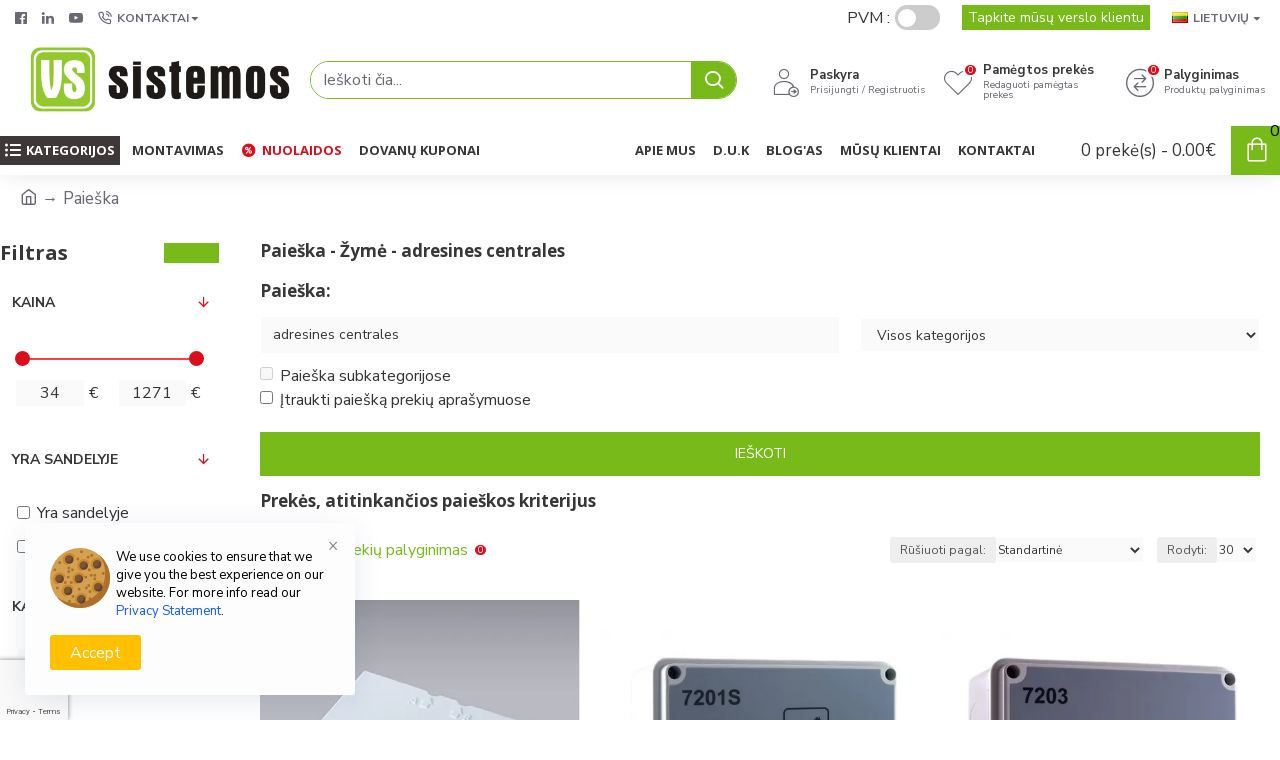

--- FILE ---
content_type: text/html; charset=utf-8
request_url: https://www.vssistemos.lt/ieskoti?tag=adresines%20centrales
body_size: 194445
content:
<!DOCTYPE html><html dir="ltr" lang="lt" class="desktop mac chrome chrome131 webkit oc30 is-guest route-product-search store-0 skin-1 desktop-header-active mobile-sticky layout-13 one-column column-left no-js" data-jv="3.0.46" data-ov="3.0.3.3"><head typeof="og:website"><meta charset="UTF-8" /><meta name="viewport" content="width=device-width, initial-scale=1.0"><meta http-equiv="X-UA-Compatible" content="IE=edge"><title>Paieška - Žymė - adresines centrales | vssistemos.lt</title><script>var h=document.getElementsByTagName("html")[0];h.className=h.className.replace("no-js","js")</script><style>.no-js img.lazyload{display:none}</style><base href="https://www.vssistemos.lt/" /><metaproperty="fb:app_id" content=""/><metaproperty="og:type" content="website"/><metaproperty="og:title" content="VS SISTEMOS"/><metaproperty="og:url" content="https://www.vssistemos.lt/"/><metaproperty="og:image" content="https://www.vssistemos.lt/image/cache/webp/catalog/vs_sistemos_logo-600x315h.webp"/><metaproperty="og:image:width" content="600"/><metaproperty="og:image:height" content="315"/><metaproperty="og:description" content="Mažmeninė prekyba profesionaliomis ir patikimomis vaizdo stebėjimo ir apsaugos sistemomis, sertifikuota gaisrinė ir apsauginė signalizacijos sistema. Įrangos montavimo darbai. Patrauklios nuolaidos profesionalams!"/><metaname="twitter:card" content="summary"/><metaname="twitter:title" content="VS SISTEMOS"/><metaname="twitter:image" content="https://www.vssistemos.lt/image/cache/webp/catalog/vs_sistemos_logo-200x200h.webp"/><metaname="twitter:image:width" content="200"/><metaname="twitter:image:height" content="200"/><metaname="twitter:description" content="Mažmeninė prekyba profesionaliomis ir patikimomis vaizdo stebėjimo ir apsaugos sistemomis, sertifikuota gaisrinė ir apsauginė signalizacijos sistema. Įrangos montavimo darbai. Patrauklios nuolaidos profesionalams!"/><style>html{font-family:sans-serif;-webkit-text-size-adjust:100%;-ms-text-size-adjust:100%}body{margin:0}article,aside,details,figcaption,figure,footer,header,hgroup,main,menu,nav,section,summary{display:block}audio,canvas,progress,video{display:inline-block;vertical-align:baseline}audio:not([controls]){display:none;height:0}[hidden],template{display:none}a{background-color:transparent}a:active,a:hover{outline:0}abbr[title]{border-bottom:1px dotted}b,strong{font-weight:700}dfn{font-style:italic}h1{margin:.67em 0;font-size:2em}mark{color:#000;background:#ff0}small{font-size:80%}sub,sup{position:relative;font-size:75%;line-height:0;vertical-align:baseline}sup{top:-.5em}sub{bottom:-.25em}img{border:0}svg:not(:root){overflow:hidden}figure{margin:1em
40px}hr{height:0;-webkit-box-sizing:content-box;-moz-box-sizing:content-box;box-sizing:content-box}pre{overflow:auto}code,kbd,pre,samp{font-family:monospace,monospace;font-size:1em}button,input,optgroup,select,textarea{margin:0;font:inherit;color:inherit}button{overflow:visible}button,select{text-transform:none}button,html input[type=button],input[type=reset],input[type=submit]{-webkit-appearance:button;cursor:pointer}button[disabled],html input[disabled]{cursor:default}button::-moz-focus-inner,input::-moz-focus-inner{padding:0;border:0}input{line-height:normal}input[type=checkbox],input[type=radio]{-webkit-box-sizing:border-box;-moz-box-sizing:border-box;box-sizing:border-box;padding:0}input[type=number]::-webkit-inner-spin-button,input[type=number]::-webkit-outer-spin-button{height:auto}input[type=search]{-webkit-box-sizing:content-box;-moz-box-sizing:content-box;box-sizing:content-box;-webkit-appearance:textfield}input[type=search]::-webkit-search-cancel-button,input[type=search]::-webkit-search-decoration{-webkit-appearance:none}fieldset{padding:.35em .625em .75em;margin:0
2px;border:1px
solid silver}legend{padding:0;border:0}textarea{overflow:auto}optgroup{font-weight:700}table{border-spacing:0;border-collapse:collapse}td,th{padding:0}@media
print{*,:after,:before{color:#000!important;text-shadow:none!important;background:0 0!important;-webkit-box-shadow:none!important;box-shadow:none!important}a,a:visited{text-decoration:underline}a[href]:after{content:" (" attr(href) ")"}abbr[title]:after{content:" (" attr(title) ")"}a[href^="javascript:"]:after,a[href^="#"]:after{content:""}blockquote,pre{border:1px
solid #999;page-break-inside:avoid}thead{display:table-header-group}img,tr{page-break-inside:avoid}img{max-width:100%!important}h2,h3,p{orphans:3;widows:3}h2,h3{page-break-after:avoid}.navbar{display:none}.btn>.caret,.dropup>.btn>.caret{border-top-color:#000!important}.label{border:1px
solid #000}.table{border-collapse:collapse!important}.table td,.table
th{background-color:#fff!important}.table-bordered td,.table-bordered
th{border:1px
solid #ddd!important}}@font-face{font-family:'Glyphicons Halflings';src:url(/catalog/view/javascript/bootstrap/fonts/glyphicons-halflings-regular.eot);src:url(/catalog/view/javascript/bootstrap/fonts/glyphicons-halflings-regular.eot?#iefix) format('embedded-opentype'),url(/catalog/view/javascript/bootstrap/fonts/glyphicons-halflings-regular.woff2) format('woff2'),url(/catalog/view/javascript/bootstrap/fonts/glyphicons-halflings-regular.woff) format('woff'),url(/catalog/view/javascript/bootstrap/fonts/glyphicons-halflings-regular.ttf) format('truetype'),url(/catalog/view/javascript/bootstrap/fonts/glyphicons-halflings-regular.svg#glyphicons_halflingsregular) format('svg')}.glyphicon{position:relative;top:1px;display:inline-block;font-family:'Glyphicons Halflings';font-style:normal;font-weight:400;line-height:1;-webkit-font-smoothing:antialiased;-moz-osx-font-smoothing:grayscale}.glyphicon-asterisk:before{content:"\2a"}.glyphicon-plus:before{content:"\2b"}.glyphicon-eur:before,.glyphicon-euro:before{content:"\20ac"}.glyphicon-minus:before{content:"\2212"}.glyphicon-cloud:before{content:"\2601"}.glyphicon-envelope:before{content:"\2709"}.glyphicon-pencil:before{content:"\270f"}.glyphicon-glass:before{content:"\e001"}.glyphicon-music:before{content:"\e002"}.glyphicon-search:before{content:"\e003"}.glyphicon-heart:before{content:"\e005"}.glyphicon-star:before{content:"\e006"}.glyphicon-star-empty:before{content:"\e007"}.glyphicon-user:before{content:"\e008"}.glyphicon-film:before{content:"\e009"}.glyphicon-th-large:before{content:"\e010"}.glyphicon-th:before{content:"\e011"}.glyphicon-th-list:before{content:"\e012"}.glyphicon-ok:before{content:"\e013"}.glyphicon-remove:before{content:"\e014"}.glyphicon-zoom-in:before{content:"\e015"}.glyphicon-zoom-out:before{content:"\e016"}.glyphicon-off:before{content:"\e017"}.glyphicon-signal:before{content:"\e018"}.glyphicon-cog:before{content:"\e019"}.glyphicon-trash:before{content:"\e020"}.glyphicon-home:before{content:"\e021"}.glyphicon-file:before{content:"\e022"}.glyphicon-time:before{content:"\e023"}.glyphicon-road:before{content:"\e024"}.glyphicon-download-alt:before{content:"\e025"}.glyphicon-download:before{content:"\e026"}.glyphicon-upload:before{content:"\e027"}.glyphicon-inbox:before{content:"\e028"}.glyphicon-play-circle:before{content:"\e029"}.glyphicon-repeat:before{content:"\e030"}.glyphicon-refresh:before{content:"\e031"}.glyphicon-list-alt:before{content:"\e032"}.glyphicon-lock:before{content:"\e033"}.glyphicon-flag:before{content:"\e034"}.glyphicon-headphones:before{content:"\e035"}.glyphicon-volume-off:before{content:"\e036"}.glyphicon-volume-down:before{content:"\e037"}.glyphicon-volume-up:before{content:"\e038"}.glyphicon-qrcode:before{content:"\e039"}.glyphicon-barcode:before{content:"\e040"}.glyphicon-tag:before{content:"\e041"}.glyphicon-tags:before{content:"\e042"}.glyphicon-book:before{content:"\e043"}.glyphicon-bookmark:before{content:"\e044"}.glyphicon-print:before{content:"\e045"}.glyphicon-camera:before{content:"\e046"}.glyphicon-font:before{content:"\e047"}.glyphicon-bold:before{content:"\e048"}.glyphicon-italic:before{content:"\e049"}.glyphicon-text-height:before{content:"\e050"}.glyphicon-text-width:before{content:"\e051"}.glyphicon-align-left:before{content:"\e052"}.glyphicon-align-center:before{content:"\e053"}.glyphicon-align-right:before{content:"\e054"}.glyphicon-align-justify:before{content:"\e055"}.glyphicon-list:before{content:"\e056"}.glyphicon-indent-left:before{content:"\e057"}.glyphicon-indent-right:before{content:"\e058"}.glyphicon-facetime-video:before{content:"\e059"}.glyphicon-picture:before{content:"\e060"}.glyphicon-map-marker:before{content:"\e062"}.glyphicon-adjust:before{content:"\e063"}.glyphicon-tint:before{content:"\e064"}.glyphicon-edit:before{content:"\e065"}.glyphicon-share:before{content:"\e066"}.glyphicon-check:before{content:"\e067"}.glyphicon-move:before{content:"\e068"}.glyphicon-step-backward:before{content:"\e069"}.glyphicon-fast-backward:before{content:"\e070"}.glyphicon-backward:before{content:"\e071"}.glyphicon-play:before{content:"\e072"}.glyphicon-pause:before{content:"\e073"}.glyphicon-stop:before{content:"\e074"}.glyphicon-forward:before{content:"\e075"}.glyphicon-fast-forward:before{content:"\e076"}.glyphicon-step-forward:before{content:"\e077"}.glyphicon-eject:before{content:"\e078"}.glyphicon-chevron-left:before{content:"\e079"}.glyphicon-chevron-right:before{content:"\e080"}.glyphicon-plus-sign:before{content:"\e081"}.glyphicon-minus-sign:before{content:"\e082"}.glyphicon-remove-sign:before{content:"\e083"}.glyphicon-ok-sign:before{content:"\e084"}.glyphicon-question-sign:before{content:"\e085"}.glyphicon-info-sign:before{content:"\e086"}.glyphicon-screenshot:before{content:"\e087"}.glyphicon-remove-circle:before{content:"\e088"}.glyphicon-ok-circle:before{content:"\e089"}.glyphicon-ban-circle:before{content:"\e090"}.glyphicon-arrow-left:before{content:"\e091"}.glyphicon-arrow-right:before{content:"\e092"}.glyphicon-arrow-up:before{content:"\e093"}.glyphicon-arrow-down:before{content:"\e094"}.glyphicon-share-alt:before{content:"\e095"}.glyphicon-resize-full:before{content:"\e096"}.glyphicon-resize-small:before{content:"\e097"}.glyphicon-exclamation-sign:before{content:"\e101"}.glyphicon-gift:before{content:"\e102"}.glyphicon-leaf:before{content:"\e103"}.glyphicon-fire:before{content:"\e104"}.glyphicon-eye-open:before{content:"\e105"}.glyphicon-eye-close:before{content:"\e106"}.glyphicon-warning-sign:before{content:"\e107"}.glyphicon-plane:before{content:"\e108"}.glyphicon-calendar:before{content:"\e109"}.glyphicon-random:before{content:"\e110"}.glyphicon-comment:before{content:"\e111"}.glyphicon-magnet:before{content:"\e112"}.glyphicon-chevron-up:before{content:"\e113"}.glyphicon-chevron-down:before{content:"\e114"}.glyphicon-retweet:before{content:"\e115"}.glyphicon-shopping-cart:before{content:"\e116"}.glyphicon-folder-close:before{content:"\e117"}.glyphicon-folder-open:before{content:"\e118"}.glyphicon-resize-vertical:before{content:"\e119"}.glyphicon-resize-horizontal:before{content:"\e120"}.glyphicon-hdd:before{content:"\e121"}.glyphicon-bullhorn:before{content:"\e122"}.glyphicon-bell:before{content:"\e123"}.glyphicon-certificate:before{content:"\e124"}.glyphicon-thumbs-up:before{content:"\e125"}.glyphicon-thumbs-down:before{content:"\e126"}.glyphicon-hand-right:before{content:"\e127"}.glyphicon-hand-left:before{content:"\e128"}.glyphicon-hand-up:before{content:"\e129"}.glyphicon-hand-down:before{content:"\e130"}.glyphicon-circle-arrow-right:before{content:"\e131"}.glyphicon-circle-arrow-left:before{content:"\e132"}.glyphicon-circle-arrow-up:before{content:"\e133"}.glyphicon-circle-arrow-down:before{content:"\e134"}.glyphicon-globe:before{content:"\e135"}.glyphicon-wrench:before{content:"\e136"}.glyphicon-tasks:before{content:"\e137"}.glyphicon-filter:before{content:"\e138"}.glyphicon-briefcase:before{content:"\e139"}.glyphicon-fullscreen:before{content:"\e140"}.glyphicon-dashboard:before{content:"\e141"}.glyphicon-paperclip:before{content:"\e142"}.glyphicon-heart-empty:before{content:"\e143"}.glyphicon-link:before{content:"\e144"}.glyphicon-phone:before{content:"\e145"}.glyphicon-pushpin:before{content:"\e146"}.glyphicon-usd:before{content:"\e148"}.glyphicon-gbp:before{content:"\e149"}.glyphicon-sort:before{content:"\e150"}.glyphicon-sort-by-alphabet:before{content:"\e151"}.glyphicon-sort-by-alphabet-alt:before{content:"\e152"}.glyphicon-sort-by-order:before{content:"\e153"}.glyphicon-sort-by-order-alt:before{content:"\e154"}.glyphicon-sort-by-attributes:before{content:"\e155"}.glyphicon-sort-by-attributes-alt:before{content:"\e156"}.glyphicon-unchecked:before{content:"\e157"}.glyphicon-expand:before{content:"\e158"}.glyphicon-collapse-down:before{content:"\e159"}.glyphicon-collapse-up:before{content:"\e160"}.glyphicon-log-in:before{content:"\e161"}.glyphicon-flash:before{content:"\e162"}.glyphicon-log-out:before{content:"\e163"}.glyphicon-new-window:before{content:"\e164"}.glyphicon-record:before{content:"\e165"}.glyphicon-save:before{content:"\e166"}.glyphicon-open:before{content:"\e167"}.glyphicon-saved:before{content:"\e168"}.glyphicon-import:before{content:"\e169"}.glyphicon-export:before{content:"\e170"}.glyphicon-send:before{content:"\e171"}.glyphicon-floppy-disk:before{content:"\e172"}.glyphicon-floppy-saved:before{content:"\e173"}.glyphicon-floppy-remove:before{content:"\e174"}.glyphicon-floppy-save:before{content:"\e175"}.glyphicon-floppy-open:before{content:"\e176"}.glyphicon-credit-card:before{content:"\e177"}.glyphicon-transfer:before{content:"\e178"}.glyphicon-cutlery:before{content:"\e179"}.glyphicon-header:before{content:"\e180"}.glyphicon-compressed:before{content:"\e181"}.glyphicon-earphone:before{content:"\e182"}.glyphicon-phone-alt:before{content:"\e183"}.glyphicon-tower:before{content:"\e184"}.glyphicon-stats:before{content:"\e185"}.glyphicon-sd-video:before{content:"\e186"}.glyphicon-hd-video:before{content:"\e187"}.glyphicon-subtitles:before{content:"\e188"}.glyphicon-sound-stereo:before{content:"\e189"}.glyphicon-sound-dolby:before{content:"\e190"}.glyphicon-sound-5-1:before{content:"\e191"}.glyphicon-sound-6-1:before{content:"\e192"}.glyphicon-sound-7-1:before{content:"\e193"}.glyphicon-copyright-mark:before{content:"\e194"}.glyphicon-registration-mark:before{content:"\e195"}.glyphicon-cloud-download:before{content:"\e197"}.glyphicon-cloud-upload:before{content:"\e198"}.glyphicon-tree-conifer:before{content:"\e199"}.glyphicon-tree-deciduous:before{content:"\e200"}.glyphicon-cd:before{content:"\e201"}.glyphicon-save-file:before{content:"\e202"}.glyphicon-open-file:before{content:"\e203"}.glyphicon-level-up:before{content:"\e204"}.glyphicon-copy:before{content:"\e205"}.glyphicon-paste:before{content:"\e206"}.glyphicon-alert:before{content:"\e209"}.glyphicon-equalizer:before{content:"\e210"}.glyphicon-king:before{content:"\e211"}.glyphicon-queen:before{content:"\e212"}.glyphicon-pawn:before{content:"\e213"}.glyphicon-bishop:before{content:"\e214"}.glyphicon-knight:before{content:"\e215"}.glyphicon-baby-formula:before{content:"\e216"}.glyphicon-tent:before{content:"\26fa"}.glyphicon-blackboard:before{content:"\e218"}.glyphicon-bed:before{content:"\e219"}.glyphicon-apple:before{content:"\f8ff"}.glyphicon-erase:before{content:"\e221"}.glyphicon-hourglass:before{content:"\231b"}.glyphicon-lamp:before{content:"\e223"}.glyphicon-duplicate:before{content:"\e224"}.glyphicon-piggy-bank:before{content:"\e225"}.glyphicon-scissors:before{content:"\e226"}.glyphicon-bitcoin:before{content:"\e227"}.glyphicon-btc:before{content:"\e227"}.glyphicon-xbt:before{content:"\e227"}.glyphicon-yen:before{content:"\00a5"}.glyphicon-jpy:before{content:"\00a5"}.glyphicon-ruble:before{content:"\20bd"}.glyphicon-rub:before{content:"\20bd"}.glyphicon-scale:before{content:"\e230"}.glyphicon-ice-lolly:before{content:"\e231"}.glyphicon-ice-lolly-tasted:before{content:"\e232"}.glyphicon-education:before{content:"\e233"}.glyphicon-option-horizontal:before{content:"\e234"}.glyphicon-option-vertical:before{content:"\e235"}.glyphicon-menu-hamburger:before{content:"\e236"}.glyphicon-modal-window:before{content:"\e237"}.glyphicon-oil:before{content:"\e238"}.glyphicon-grain:before{content:"\e239"}.glyphicon-sunglasses:before{content:"\e240"}.glyphicon-text-size:before{content:"\e241"}.glyphicon-text-color:before{content:"\e242"}.glyphicon-text-background:before{content:"\e243"}.glyphicon-object-align-top:before{content:"\e244"}.glyphicon-object-align-bottom:before{content:"\e245"}.glyphicon-object-align-horizontal:before{content:"\e246"}.glyphicon-object-align-left:before{content:"\e247"}.glyphicon-object-align-vertical:before{content:"\e248"}.glyphicon-object-align-right:before{content:"\e249"}.glyphicon-triangle-right:before{content:"\e250"}.glyphicon-triangle-left:before{content:"\e251"}.glyphicon-triangle-bottom:before{content:"\e252"}.glyphicon-triangle-top:before{content:"\e253"}.glyphicon-console:before{content:"\e254"}.glyphicon-superscript:before{content:"\e255"}.glyphicon-subscript:before{content:"\e256"}.glyphicon-menu-left:before{content:"\e257"}.glyphicon-menu-right:before{content:"\e258"}.glyphicon-menu-down:before{content:"\e259"}.glyphicon-menu-up:before{content:"\e260"}*{-webkit-box-sizing:border-box;-moz-box-sizing:border-box;box-sizing:border-box}:after,:before{-webkit-box-sizing:border-box;-moz-box-sizing:border-box;box-sizing:border-box}html{font-size:10px;-webkit-tap-highlight-color:rgba(0,0,0,0)}body{font-family:"Helvetica Neue",Helvetica,Arial,sans-serif;font-size:14px;line-height:1.42857143;color:#333;background-color:#fff}button,input,select,textarea{font-family:inherit;font-size:inherit;line-height:inherit}a{color:#337ab7;text-decoration:none}a:focus,a:hover{color:#23527c;text-decoration:underline}a:focus{outline:thin dotted;outline:5px
auto -webkit-focus-ring-color;outline-offset:-2px}figure{margin:0}img{vertical-align:middle}.carousel-inner>.item>a>img,.carousel-inner>.item>img,.img-responsive,.thumbnail a>img,.thumbnail>img{display:block;max-width:100%;height:auto}.img-rounded{border-radius:6px}.img-thumbnail{display:inline-block;max-width:100%;height:auto;padding:4px;line-height:1.42857143;background-color:#fff;border:1px
solid #ddd;border-radius:4px;-webkit-transition:all .2s ease-in-out;-o-transition:all .2s ease-in-out;transition:all .2s ease-in-out}.img-circle{border-radius:50%}hr{margin-top:20px;margin-bottom:20px;border:0;border-top:1px solid #eee}.sr-only{position:absolute;width:1px;height:1px;padding:0;margin:-1px;overflow:hidden;clip:rect(0,0,0,0);border:0}.sr-only-focusable:active,.sr-only-focusable:focus{position:static;width:auto;height:auto;margin:0;overflow:visible;clip:auto}[role=button]{cursor:pointer}.h1,.h2,.h3,.h4,.h5,.h6,h1,h2,h3,h4,h5,h6{font-family:inherit;font-weight:500;line-height:1.1;color:inherit}.h1 .small,.h1 small,.h2 .small,.h2 small,.h3 .small,.h3 small,.h4 .small,.h4 small,.h5 .small,.h5 small,.h6 .small,.h6 small,h1 .small,h1 small,h2 .small,h2 small,h3 .small,h3 small,h4 .small,h4 small,h5 .small,h5 small,h6 .small,h6
small{font-weight:400;line-height:1;color:#777}.h1,.h2,.h3,h1,h2,h3{margin-top:20px;margin-bottom:10px}.h1 .small,.h1 small,.h2 .small,.h2 small,.h3 .small,.h3 small,h1 .small,h1 small,h2 .small,h2 small,h3 .small,h3
small{font-size:65%}.h4,.h5,.h6,h4,h5,h6{margin-top:10px;margin-bottom:10px}.h4 .small,.h4 small,.h5 .small,.h5 small,.h6 .small,.h6 small,h4 .small,h4 small,h5 .small,h5 small,h6 .small,h6
small{font-size:75%}.h1,h1{font-size:36px}.h2,h2{font-size:30px}.h3,h3{font-size:24px}.h4,h4{font-size:18px}.h5,h5{font-size:14px}.h6,h6{font-size:12px}p{margin:0
0 10px}.lead{margin-bottom:20px;font-size:16px;font-weight:300;line-height:1.4}@media (min-width:768px){.lead{font-size:21px}}.small,small{font-size:85%}.mark,mark{padding:.2em;background-color:#fcf8e3}.text-left{text-align:left}.text-right{text-align:right}.text-center{text-align:center}.text-justify{text-align:justify}.text-nowrap{white-space:nowrap}.text-lowercase{text-transform:lowercase}.text-uppercase{text-transform:uppercase}.text-capitalize{text-transform:capitalize}.text-muted{color:#777}.text-primary{color:#337ab7}a.text-primary:focus,a.text-primary:hover{color:#286090}.text-success{color:#3c763d}a.text-success:focus,a.text-success:hover{color:#2b542c}.text-info{color:#31708f}a.text-info:focus,a.text-info:hover{color:#245269}.text-warning{color:#8a6d3b}a.text-warning:focus,a.text-warning:hover{color:#66512c}.text-danger{color:#a94442}a.text-danger:focus,a.text-danger:hover{color:#843534}.bg-primary{color:#fff;background-color:#337ab7}a.bg-primary:focus,a.bg-primary:hover{background-color:#286090}.bg-success{background-color:#dff0d8}a.bg-success:focus,a.bg-success:hover{background-color:#c1e2b3}.bg-info{background-color:#d9edf7}a.bg-info:focus,a.bg-info:hover{background-color:#afd9ee}.bg-warning{background-color:#fcf8e3}a.bg-warning:focus,a.bg-warning:hover{background-color:#f7ecb5}.bg-danger{background-color:#f2dede}a.bg-danger:focus,a.bg-danger:hover{background-color:#e4b9b9}.page-header{padding-bottom:9px;margin:40px
0 20px;border-bottom:1px solid #eee}ol,ul{margin-top:0;margin-bottom:10px}ol ol,ol ul,ul ol,ul
ul{margin-bottom:0}.list-unstyled{padding-left:0;list-style:none}.list-inline{padding-left:0;margin-left:-5px;list-style:none}.list-inline>li{display:inline-block;padding-right:5px;padding-left:5px}dl{margin-top:0;margin-bottom:20px}dd,dt{line-height:1.42857143}dt{font-weight:700}dd{margin-left:0}@media (min-width:768px){.dl-horizontal
dt{float:left;width:160px;overflow:hidden;clear:left;text-align:right;text-overflow:ellipsis;white-space:nowrap}.dl-horizontal
dd{margin-left:180px}}abbr[data-original-title],abbr[title]{cursor:help;border-bottom:1px dotted #777}.initialism{font-size:90%;text-transform:uppercase}blockquote{padding:10px
20px;margin:0
0 20px;font-size:17.5px;border-left:5px solid #eee}blockquote ol:last-child,blockquote p:last-child,blockquote ul:last-child{margin-bottom:0}blockquote .small,blockquote footer,blockquote
small{display:block;font-size:80%;line-height:1.42857143;color:#777}blockquote .small:before,blockquote footer:before,blockquote small:before{content:'\2014 \00A0'}.blockquote-reverse,blockquote.pull-right{padding-right:15px;padding-left:0;text-align:right;border-right:5px solid #eee;border-left:0}.blockquote-reverse .small:before,.blockquote-reverse footer:before,.blockquote-reverse small:before,blockquote.pull-right .small:before,blockquote.pull-right footer:before,blockquote.pull-right small:before{content:''}.blockquote-reverse .small:after,.blockquote-reverse footer:after,.blockquote-reverse small:after,blockquote.pull-right .small:after,blockquote.pull-right footer:after,blockquote.pull-right small:after{content:'\00A0 \2014'}address{margin-bottom:20px;font-style:normal;line-height:1.42857143}code,kbd,pre,samp{font-family:Menlo,Monaco,Consolas,"Courier New",monospace}code{padding:2px
4px;font-size:90%;color:#c7254e;background-color:#f9f2f4;border-radius:4px}kbd{padding:2px
4px;font-size:90%;color:#fff;background-color:#333;border-radius:3px;-webkit-box-shadow:inset 0 -1px 0 rgba(0,0,0,.25);box-shadow:inset 0 -1px 0 rgba(0,0,0,.25)}kbd
kbd{padding:0;font-size:100%;font-weight:700;-webkit-box-shadow:none;box-shadow:none}pre{display:block;padding:9.5px;margin:0
0 10px;font-size:13px;line-height:1.42857143;color:#333;word-break:break-all;word-wrap:break-word;background-color:#f5f5f5;border:1px
solid #ccc;border-radius:4px}pre
code{padding:0;font-size:inherit;color:inherit;white-space:pre-wrap;background-color:transparent;border-radius:0}.pre-scrollable{max-height:340px;overflow-y:scroll}.container{padding-right:15px;padding-left:15px;margin-right:auto;margin-left:auto}@media (min-width:768px){.container{width:750px}}@media (min-width:992px){.container{width:970px}}@media (min-width:1200px){.container{width:1170px}}.container-fluid{padding-right:15px;padding-left:15px;margin-right:auto;margin-left:auto}.row{margin-right:-15px;margin-left:-15px}.col-lg-1,.col-lg-10,.col-lg-11,.col-lg-12,.col-lg-2,.col-lg-3,.col-lg-4,.col-lg-5,.col-lg-6,.col-lg-7,.col-lg-8,.col-lg-9,.col-md-1,.col-md-10,.col-md-11,.col-md-12,.col-md-2,.col-md-3,.col-md-4,.col-md-5,.col-md-6,.col-md-7,.col-md-8,.col-md-9,.col-sm-1,.col-sm-10,.col-sm-11,.col-sm-12,.col-sm-2,.col-sm-3,.col-sm-4,.col-sm-5,.col-sm-6,.col-sm-7,.col-sm-8,.col-sm-9,.col-xs-1,.col-xs-10,.col-xs-11,.col-xs-12,.col-xs-2,.col-xs-3,.col-xs-4,.col-xs-5,.col-xs-6,.col-xs-7,.col-xs-8,.col-xs-9{position:relative;min-height:1px;padding-right:15px;padding-left:15px}.col-xs-1,.col-xs-10,.col-xs-11,.col-xs-12,.col-xs-2,.col-xs-3,.col-xs-4,.col-xs-5,.col-xs-6,.col-xs-7,.col-xs-8,.col-xs-9{float:left}.col-xs-12{width:100%}.col-xs-11{width:91.66666667%}.col-xs-10{width:83.33333333%}.col-xs-9{width:75%}.col-xs-8{width:66.66666667%}.col-xs-7{width:58.33333333%}.col-xs-6{width:50%}.col-xs-5{width:41.66666667%}.col-xs-4{width:33.33333333%}.col-xs-3{width:25%}.col-xs-2{width:16.66666667%}.col-xs-1{width:8.33333333%}.col-xs-pull-12{right:100%}.col-xs-pull-11{right:91.66666667%}.col-xs-pull-10{right:83.33333333%}.col-xs-pull-9{right:75%}.col-xs-pull-8{right:66.66666667%}.col-xs-pull-7{right:58.33333333%}.col-xs-pull-6{right:50%}.col-xs-pull-5{right:41.66666667%}.col-xs-pull-4{right:33.33333333%}.col-xs-pull-3{right:25%}.col-xs-pull-2{right:16.66666667%}.col-xs-pull-1{right:8.33333333%}.col-xs-pull-0{right:auto}.col-xs-push-12{left:100%}.col-xs-push-11{left:91.66666667%}.col-xs-push-10{left:83.33333333%}.col-xs-push-9{left:75%}.col-xs-push-8{left:66.66666667%}.col-xs-push-7{left:58.33333333%}.col-xs-push-6{left:50%}.col-xs-push-5{left:41.66666667%}.col-xs-push-4{left:33.33333333%}.col-xs-push-3{left:25%}.col-xs-push-2{left:16.66666667%}.col-xs-push-1{left:8.33333333%}.col-xs-push-0{left:auto}.col-xs-offset-12{margin-left:100%}.col-xs-offset-11{margin-left:91.66666667%}.col-xs-offset-10{margin-left:83.33333333%}.col-xs-offset-9{margin-left:75%}.col-xs-offset-8{margin-left:66.66666667%}.col-xs-offset-7{margin-left:58.33333333%}.col-xs-offset-6{margin-left:50%}.col-xs-offset-5{margin-left:41.66666667%}.col-xs-offset-4{margin-left:33.33333333%}.col-xs-offset-3{margin-left:25%}.col-xs-offset-2{margin-left:16.66666667%}.col-xs-offset-1{margin-left:8.33333333%}.col-xs-offset-0{margin-left:0}@media (min-width:768px){.col-sm-1,.col-sm-10,.col-sm-11,.col-sm-12,.col-sm-2,.col-sm-3,.col-sm-4,.col-sm-5,.col-sm-6,.col-sm-7,.col-sm-8,.col-sm-9{float:left}.col-sm-12{width:100%}.col-sm-11{width:91.66666667%}.col-sm-10{width:83.33333333%}.col-sm-9{width:75%}.col-sm-8{width:66.66666667%}.col-sm-7{width:58.33333333%}.col-sm-6{width:50%}.col-sm-5{width:41.66666667%}.col-sm-4{width:33.33333333%}.col-sm-3{width:25%}.col-sm-2{width:16.66666667%}.col-sm-1{width:8.33333333%}.col-sm-pull-12{right:100%}.col-sm-pull-11{right:91.66666667%}.col-sm-pull-10{right:83.33333333%}.col-sm-pull-9{right:75%}.col-sm-pull-8{right:66.66666667%}.col-sm-pull-7{right:58.33333333%}.col-sm-pull-6{right:50%}.col-sm-pull-5{right:41.66666667%}.col-sm-pull-4{right:33.33333333%}.col-sm-pull-3{right:25%}.col-sm-pull-2{right:16.66666667%}.col-sm-pull-1{right:8.33333333%}.col-sm-pull-0{right:auto}.col-sm-push-12{left:100%}.col-sm-push-11{left:91.66666667%}.col-sm-push-10{left:83.33333333%}.col-sm-push-9{left:75%}.col-sm-push-8{left:66.66666667%}.col-sm-push-7{left:58.33333333%}.col-sm-push-6{left:50%}.col-sm-push-5{left:41.66666667%}.col-sm-push-4{left:33.33333333%}.col-sm-push-3{left:25%}.col-sm-push-2{left:16.66666667%}.col-sm-push-1{left:8.33333333%}.col-sm-push-0{left:auto}.col-sm-offset-12{margin-left:100%}.col-sm-offset-11{margin-left:91.66666667%}.col-sm-offset-10{margin-left:83.33333333%}.col-sm-offset-9{margin-left:75%}.col-sm-offset-8{margin-left:66.66666667%}.col-sm-offset-7{margin-left:58.33333333%}.col-sm-offset-6{margin-left:50%}.col-sm-offset-5{margin-left:41.66666667%}.col-sm-offset-4{margin-left:33.33333333%}.col-sm-offset-3{margin-left:25%}.col-sm-offset-2{margin-left:16.66666667%}.col-sm-offset-1{margin-left:8.33333333%}.col-sm-offset-0{margin-left:0}}@media (min-width:992px){.col-md-1,.col-md-10,.col-md-11,.col-md-12,.col-md-2,.col-md-3,.col-md-4,.col-md-5,.col-md-6,.col-md-7,.col-md-8,.col-md-9{float:left}.col-md-12{width:100%}.col-md-11{width:91.66666667%}.col-md-10{width:83.33333333%}.col-md-9{width:75%}.col-md-8{width:66.66666667%}.col-md-7{width:58.33333333%}.col-md-6{width:50%}.col-md-5{width:41.66666667%}.col-md-4{width:33.33333333%}.col-md-3{width:25%}.col-md-2{width:16.66666667%}.col-md-1{width:8.33333333%}.col-md-pull-12{right:100%}.col-md-pull-11{right:91.66666667%}.col-md-pull-10{right:83.33333333%}.col-md-pull-9{right:75%}.col-md-pull-8{right:66.66666667%}.col-md-pull-7{right:58.33333333%}.col-md-pull-6{right:50%}.col-md-pull-5{right:41.66666667%}.col-md-pull-4{right:33.33333333%}.col-md-pull-3{right:25%}.col-md-pull-2{right:16.66666667%}.col-md-pull-1{right:8.33333333%}.col-md-pull-0{right:auto}.col-md-push-12{left:100%}.col-md-push-11{left:91.66666667%}.col-md-push-10{left:83.33333333%}.col-md-push-9{left:75%}.col-md-push-8{left:66.66666667%}.col-md-push-7{left:58.33333333%}.col-md-push-6{left:50%}.col-md-push-5{left:41.66666667%}.col-md-push-4{left:33.33333333%}.col-md-push-3{left:25%}.col-md-push-2{left:16.66666667%}.col-md-push-1{left:8.33333333%}.col-md-push-0{left:auto}.col-md-offset-12{margin-left:100%}.col-md-offset-11{margin-left:91.66666667%}.col-md-offset-10{margin-left:83.33333333%}.col-md-offset-9{margin-left:75%}.col-md-offset-8{margin-left:66.66666667%}.col-md-offset-7{margin-left:58.33333333%}.col-md-offset-6{margin-left:50%}.col-md-offset-5{margin-left:41.66666667%}.col-md-offset-4{margin-left:33.33333333%}.col-md-offset-3{margin-left:25%}.col-md-offset-2{margin-left:16.66666667%}.col-md-offset-1{margin-left:8.33333333%}.col-md-offset-0{margin-left:0}}@media (min-width:1200px){.col-lg-1,.col-lg-10,.col-lg-11,.col-lg-12,.col-lg-2,.col-lg-3,.col-lg-4,.col-lg-5,.col-lg-6,.col-lg-7,.col-lg-8,.col-lg-9{float:left}.col-lg-12{width:100%}.col-lg-11{width:91.66666667%}.col-lg-10{width:83.33333333%}.col-lg-9{width:75%}.col-lg-8{width:66.66666667%}.col-lg-7{width:58.33333333%}.col-lg-6{width:50%}.col-lg-5{width:41.66666667%}.col-lg-4{width:33.33333333%}.col-lg-3{width:25%}.col-lg-2{width:16.66666667%}.col-lg-1{width:8.33333333%}.col-lg-pull-12{right:100%}.col-lg-pull-11{right:91.66666667%}.col-lg-pull-10{right:83.33333333%}.col-lg-pull-9{right:75%}.col-lg-pull-8{right:66.66666667%}.col-lg-pull-7{right:58.33333333%}.col-lg-pull-6{right:50%}.col-lg-pull-5{right:41.66666667%}.col-lg-pull-4{right:33.33333333%}.col-lg-pull-3{right:25%}.col-lg-pull-2{right:16.66666667%}.col-lg-pull-1{right:8.33333333%}.col-lg-pull-0{right:auto}.col-lg-push-12{left:100%}.col-lg-push-11{left:91.66666667%}.col-lg-push-10{left:83.33333333%}.col-lg-push-9{left:75%}.col-lg-push-8{left:66.66666667%}.col-lg-push-7{left:58.33333333%}.col-lg-push-6{left:50%}.col-lg-push-5{left:41.66666667%}.col-lg-push-4{left:33.33333333%}.col-lg-push-3{left:25%}.col-lg-push-2{left:16.66666667%}.col-lg-push-1{left:8.33333333%}.col-lg-push-0{left:auto}.col-lg-offset-12{margin-left:100%}.col-lg-offset-11{margin-left:91.66666667%}.col-lg-offset-10{margin-left:83.33333333%}.col-lg-offset-9{margin-left:75%}.col-lg-offset-8{margin-left:66.66666667%}.col-lg-offset-7{margin-left:58.33333333%}.col-lg-offset-6{margin-left:50%}.col-lg-offset-5{margin-left:41.66666667%}.col-lg-offset-4{margin-left:33.33333333%}.col-lg-offset-3{margin-left:25%}.col-lg-offset-2{margin-left:16.66666667%}.col-lg-offset-1{margin-left:8.33333333%}.col-lg-offset-0{margin-left:0}}table{background-color:transparent}caption{padding-top:8px;padding-bottom:8px;color:#777;text-align:left}th{text-align:left}.table{width:100%;max-width:100%;margin-bottom:20px}.table>tbody>tr>td,.table>tbody>tr>th,.table>tfoot>tr>td,.table>tfoot>tr>th,.table>thead>tr>td,.table>thead>tr>th{padding:8px;line-height:1.42857143;vertical-align:top;border-top:1px solid #ddd}.table>thead>tr>th{vertical-align:bottom;border-bottom:2px solid #ddd}.table>caption+thead>tr:first-child>td,.table>caption+thead>tr:first-child>th,.table>colgroup+thead>tr:first-child>td,.table>colgroup+thead>tr:first-child>th,.table>thead:first-child>tr:first-child>td,.table>thead:first-child>tr:first-child>th{border-top:0}.table>tbody+tbody{border-top:2px solid #ddd}.table
.table{background-color:#fff}.table-condensed>tbody>tr>td,.table-condensed>tbody>tr>th,.table-condensed>tfoot>tr>td,.table-condensed>tfoot>tr>th,.table-condensed>thead>tr>td,.table-condensed>thead>tr>th{padding:5px}.table-bordered{border:1px
solid #ddd}.table-bordered>tbody>tr>td,.table-bordered>tbody>tr>th,.table-bordered>tfoot>tr>td,.table-bordered>tfoot>tr>th,.table-bordered>thead>tr>td,.table-bordered>thead>tr>th{border:1px
solid #ddd}.table-bordered>thead>tr>td,.table-bordered>thead>tr>th{border-bottom-width:2px}.table-striped>tbody>tr:nth-of-type(odd){background-color:#f9f9f9}.table-hover>tbody>tr:hover{background-color:#f5f5f5}table col[class*=col-]{position:static;display:table-column;float:none}table td[class*=col-],table th[class*=col-]{position:static;display:table-cell;float:none}.table>tbody>tr.active>td,.table>tbody>tr.active>th,.table>tbody>tr>td.active,.table>tbody>tr>th.active,.table>tfoot>tr.active>td,.table>tfoot>tr.active>th,.table>tfoot>tr>td.active,.table>tfoot>tr>th.active,.table>thead>tr.active>td,.table>thead>tr.active>th,.table>thead>tr>td.active,.table>thead>tr>th.active{background-color:#f5f5f5}.table-hover>tbody>tr.active:hover>td,.table-hover>tbody>tr.active:hover>th,.table-hover>tbody>tr:hover>.active,.table-hover>tbody>tr>td.active:hover,.table-hover>tbody>tr>th.active:hover{background-color:#e8e8e8}.table>tbody>tr.success>td,.table>tbody>tr.success>th,.table>tbody>tr>td.success,.table>tbody>tr>th.success,.table>tfoot>tr.success>td,.table>tfoot>tr.success>th,.table>tfoot>tr>td.success,.table>tfoot>tr>th.success,.table>thead>tr.success>td,.table>thead>tr.success>th,.table>thead>tr>td.success,.table>thead>tr>th.success{background-color:#dff0d8}.table-hover>tbody>tr.success:hover>td,.table-hover>tbody>tr.success:hover>th,.table-hover>tbody>tr:hover>.success,.table-hover>tbody>tr>td.success:hover,.table-hover>tbody>tr>th.success:hover{background-color:#d0e9c6}.table>tbody>tr.info>td,.table>tbody>tr.info>th,.table>tbody>tr>td.info,.table>tbody>tr>th.info,.table>tfoot>tr.info>td,.table>tfoot>tr.info>th,.table>tfoot>tr>td.info,.table>tfoot>tr>th.info,.table>thead>tr.info>td,.table>thead>tr.info>th,.table>thead>tr>td.info,.table>thead>tr>th.info{background-color:#d9edf7}.table-hover>tbody>tr.info:hover>td,.table-hover>tbody>tr.info:hover>th,.table-hover>tbody>tr:hover>.info,.table-hover>tbody>tr>td.info:hover,.table-hover>tbody>tr>th.info:hover{background-color:#c4e3f3}.table>tbody>tr.warning>td,.table>tbody>tr.warning>th,.table>tbody>tr>td.warning,.table>tbody>tr>th.warning,.table>tfoot>tr.warning>td,.table>tfoot>tr.warning>th,.table>tfoot>tr>td.warning,.table>tfoot>tr>th.warning,.table>thead>tr.warning>td,.table>thead>tr.warning>th,.table>thead>tr>td.warning,.table>thead>tr>th.warning{background-color:#fcf8e3}.table-hover>tbody>tr.warning:hover>td,.table-hover>tbody>tr.warning:hover>th,.table-hover>tbody>tr:hover>.warning,.table-hover>tbody>tr>td.warning:hover,.table-hover>tbody>tr>th.warning:hover{background-color:#faf2cc}.table>tbody>tr.danger>td,.table>tbody>tr.danger>th,.table>tbody>tr>td.danger,.table>tbody>tr>th.danger,.table>tfoot>tr.danger>td,.table>tfoot>tr.danger>th,.table>tfoot>tr>td.danger,.table>tfoot>tr>th.danger,.table>thead>tr.danger>td,.table>thead>tr.danger>th,.table>thead>tr>td.danger,.table>thead>tr>th.danger{background-color:#f2dede}.table-hover>tbody>tr.danger:hover>td,.table-hover>tbody>tr.danger:hover>th,.table-hover>tbody>tr:hover>.danger,.table-hover>tbody>tr>td.danger:hover,.table-hover>tbody>tr>th.danger:hover{background-color:#ebcccc}.table-responsive{min-height:.01%;overflow-x:auto}@media screen and (max-width:767px){.table-responsive{width:100%;margin-bottom:15px;overflow-y:hidden;-ms-overflow-style:-ms-autohiding-scrollbar;border:1px
solid #ddd}.table-responsive>.table{margin-bottom:0}.table-responsive>.table>tbody>tr>td,.table-responsive>.table>tbody>tr>th,.table-responsive>.table>tfoot>tr>td,.table-responsive>.table>tfoot>tr>th,.table-responsive>.table>thead>tr>td,.table-responsive>.table>thead>tr>th{white-space:nowrap}.table-responsive>.table-bordered{border:0}.table-responsive>.table-bordered>tbody>tr>td:first-child,.table-responsive>.table-bordered>tbody>tr>th:first-child,.table-responsive>.table-bordered>tfoot>tr>td:first-child,.table-responsive>.table-bordered>tfoot>tr>th:first-child,.table-responsive>.table-bordered>thead>tr>td:first-child,.table-responsive>.table-bordered>thead>tr>th:first-child{border-left:0}.table-responsive>.table-bordered>tbody>tr>td:last-child,.table-responsive>.table-bordered>tbody>tr>th:last-child,.table-responsive>.table-bordered>tfoot>tr>td:last-child,.table-responsive>.table-bordered>tfoot>tr>th:last-child,.table-responsive>.table-bordered>thead>tr>td:last-child,.table-responsive>.table-bordered>thead>tr>th:last-child{border-right:0}.table-responsive>.table-bordered>tbody>tr:last-child>td,.table-responsive>.table-bordered>tbody>tr:last-child>th,.table-responsive>.table-bordered>tfoot>tr:last-child>td,.table-responsive>.table-bordered>tfoot>tr:last-child>th{border-bottom:0}}fieldset{min-width:0;padding:0;margin:0;border:0}legend{display:block;width:100%;padding:0;margin-bottom:20px;font-size:21px;line-height:inherit;color:#333;border:0;border-bottom:1px solid #e5e5e5}label{display:inline-block;max-width:100%;margin-bottom:5px;font-weight:700}input[type=search]{-webkit-box-sizing:border-box;-moz-box-sizing:border-box;box-sizing:border-box}input[type=checkbox],input[type=radio]{margin:4px
0 0;margin-top:1px\9;line-height:normal}input[type=file]{display:block}input[type=range]{display:block;width:100%}select[multiple],select[size]{height:auto}input[type=file]:focus,input[type=checkbox]:focus,input[type=radio]:focus{outline:thin dotted;outline:5px
auto -webkit-focus-ring-color;outline-offset:-2px}output{display:block;padding-top:7px;font-size:14px;line-height:1.42857143;color:#555}.form-control{display:block;width:100%;height:34px;padding:6px
12px;font-size:14px;line-height:1.42857143;color:#555;background-color:#fff;background-image:none;border:1px
solid #ccc;border-radius:4px;-webkit-box-shadow:inset 0 1px 1px rgba(0,0,0,.075);box-shadow:inset 0 1px 1px rgba(0,0,0,.075);-webkit-transition:border-color ease-in-out .15s,-webkit-box-shadow ease-in-out .15s;-o-transition:border-color ease-in-out .15s,box-shadow ease-in-out .15s;transition:border-color ease-in-out .15s,box-shadow ease-in-out .15s}.form-control:focus{border-color:#66afe9;outline:0;-webkit-box-shadow:inset 0 1px 1px rgba(0,0,0,.075),0 0 8px rgba(102,175,233,.6);box-shadow:inset 0 1px 1px rgba(0,0,0,.075),0 0 8px rgba(102,175,233,.6)}.form-control::-moz-placeholder{color:#999;opacity:1}.form-control:-ms-input-placeholder{color:#999}.form-control::-webkit-input-placeholder{color:#999}.form-control[disabled],.form-control[readonly],fieldset[disabled] .form-control{background-color:#eee;opacity:1}.form-control[disabled],fieldset[disabled] .form-control{cursor:not-allowed}textarea.form-control{height:auto}input[type=search]{-webkit-appearance:none}@media screen and (-webkit-min-device-pixel-ratio:0){input[type=date].form-control,input[type=time].form-control,input[type=datetime-local].form-control,input[type=month].form-control{line-height:34px}.input-group-sm input[type=date],.input-group-sm input[type=time],.input-group-sm input[type=datetime-local],.input-group-sm input[type=month],input[type=date].input-sm,input[type=time].input-sm,input[type=datetime-local].input-sm,input[type=month].input-sm{line-height:30px}.input-group-lg input[type=date],.input-group-lg input[type=time],.input-group-lg input[type=datetime-local],.input-group-lg input[type=month],input[type=date].input-lg,input[type=time].input-lg,input[type=datetime-local].input-lg,input[type=month].input-lg{line-height:46px}}.form-group{margin-bottom:15px}.checkbox,.radio{position:relative;display:block;margin-top:10px;margin-bottom:10px}.checkbox label,.radio
label{min-height:20px;padding-left:20px;margin-bottom:0;font-weight:400;cursor:pointer}.checkbox input[type=checkbox],.checkbox-inline input[type=checkbox],.radio input[type=radio],.radio-inline input[type=radio]{position:absolute;margin-top:4px\9;margin-left:-20px}.checkbox+.checkbox,.radio+.radio{margin-top:-5px}.checkbox-inline,.radio-inline{position:relative;display:inline-block;padding-left:20px;margin-bottom:0;font-weight:400;vertical-align:middle;cursor:pointer}.checkbox-inline+.checkbox-inline,.radio-inline+.radio-inline{margin-top:0;margin-left:10px}fieldset[disabled] input[type=checkbox],fieldset[disabled] input[type=radio],input[type=checkbox].disabled,input[type=checkbox][disabled],input[type=radio].disabled,input[type=radio][disabled]{cursor:not-allowed}.checkbox-inline.disabled,.radio-inline.disabled,fieldset[disabled] .checkbox-inline,fieldset[disabled] .radio-inline{cursor:not-allowed}.checkbox.disabled label,.radio.disabled label,fieldset[disabled] .checkbox label,fieldset[disabled] .radio
label{cursor:not-allowed}.form-control-static{min-height:34px;padding-top:7px;padding-bottom:7px;margin-bottom:0}.form-control-static.input-lg,.form-control-static.input-sm{padding-right:0;padding-left:0}.input-sm{height:30px;padding:5px
10px;font-size:12px;line-height:1.5;border-radius:3px}select.input-sm{height:30px;line-height:30px}select[multiple].input-sm,textarea.input-sm{height:auto}.form-group-sm .form-control{height:30px;padding:5px
10px;font-size:12px;line-height:1.5;border-radius:3px}.form-group-sm select.form-control{height:30px;line-height:30px}.form-group-sm select[multiple].form-control,.form-group-sm textarea.form-control{height:auto}.form-group-sm .form-control-static{height:30px;min-height:32px;padding:6px
10px;font-size:12px;line-height:1.5}.input-lg{height:46px;padding:10px
16px;font-size:18px;line-height:1.3333333;border-radius:6px}select.input-lg{height:46px;line-height:46px}select[multiple].input-lg,textarea.input-lg{height:auto}.form-group-lg .form-control{height:46px;padding:10px
16px;font-size:18px;line-height:1.3333333;border-radius:6px}.form-group-lg select.form-control{height:46px;line-height:46px}.form-group-lg select[multiple].form-control,.form-group-lg textarea.form-control{height:auto}.form-group-lg .form-control-static{height:46px;min-height:38px;padding:11px
16px;font-size:18px;line-height:1.3333333}.has-feedback{position:relative}.has-feedback .form-control{padding-right:42.5px}.form-control-feedback{position:absolute;top:0;right:0;z-index:2;display:block;width:34px;height:34px;line-height:34px;text-align:center;pointer-events:none}.form-group-lg .form-control+.form-control-feedback,.input-group-lg+.form-control-feedback,.input-lg+.form-control-feedback{width:46px;height:46px;line-height:46px}.form-group-sm .form-control+.form-control-feedback,.input-group-sm+.form-control-feedback,.input-sm+.form-control-feedback{width:30px;height:30px;line-height:30px}.has-success .checkbox,.has-success .checkbox-inline,.has-success .control-label,.has-success .help-block,.has-success .radio,.has-success .radio-inline,.has-success.checkbox label,.has-success.checkbox-inline label,.has-success.radio label,.has-success.radio-inline
label{color:#3c763d}.has-success .form-control{border-color:#3c763d;-webkit-box-shadow:inset 0 1px 1px rgba(0,0,0,.075);box-shadow:inset 0 1px 1px rgba(0,0,0,.075)}.has-success .form-control:focus{border-color:#2b542c;-webkit-box-shadow:inset 0 1px 1px rgba(0,0,0,.075),0 0 6px #67b168;box-shadow:inset 0 1px 1px rgba(0,0,0,.075),0 0 6px #67b168}.has-success .input-group-addon{color:#3c763d;background-color:#dff0d8;border-color:#3c763d}.has-success .form-control-feedback{color:#3c763d}.has-warning .checkbox,.has-warning .checkbox-inline,.has-warning .control-label,.has-warning .help-block,.has-warning .radio,.has-warning .radio-inline,.has-warning.checkbox label,.has-warning.checkbox-inline label,.has-warning.radio label,.has-warning.radio-inline
label{color:#8a6d3b}.has-warning .form-control{border-color:#8a6d3b;-webkit-box-shadow:inset 0 1px 1px rgba(0,0,0,.075);box-shadow:inset 0 1px 1px rgba(0,0,0,.075)}.has-warning .form-control:focus{border-color:#66512c;-webkit-box-shadow:inset 0 1px 1px rgba(0,0,0,.075),0 0 6px #c0a16b;box-shadow:inset 0 1px 1px rgba(0,0,0,.075),0 0 6px #c0a16b}.has-warning .input-group-addon{color:#8a6d3b;background-color:#fcf8e3;border-color:#8a6d3b}.has-warning .form-control-feedback{color:#8a6d3b}.has-error .checkbox,.has-error .checkbox-inline,.has-error .control-label,.has-error .help-block,.has-error .radio,.has-error .radio-inline,.has-error.checkbox label,.has-error.checkbox-inline label,.has-error.radio label,.has-error.radio-inline
label{color:#a94442}.has-error .form-control{border-color:#a94442;-webkit-box-shadow:inset 0 1px 1px rgba(0,0,0,.075);box-shadow:inset 0 1px 1px rgba(0,0,0,.075)}.has-error .form-control:focus{border-color:#843534;-webkit-box-shadow:inset 0 1px 1px rgba(0,0,0,.075),0 0 6px #ce8483;box-shadow:inset 0 1px 1px rgba(0,0,0,.075),0 0 6px #ce8483}.has-error .input-group-addon{color:#a94442;background-color:#f2dede;border-color:#a94442}.has-error .form-control-feedback{color:#a94442}.has-feedback label~.form-control-feedback{top:25px}.has-feedback label.sr-only~.form-control-feedback{top:0}.help-block{display:block;margin-top:5px;margin-bottom:10px;color:#737373}@media (min-width:768px){.form-inline .form-group{display:inline-block;margin-bottom:0;vertical-align:middle}.form-inline .form-control{display:inline-block;width:auto;vertical-align:middle}.form-inline .form-control-static{display:inline-block}.form-inline .input-group{display:inline-table;vertical-align:middle}.form-inline .input-group .form-control,.form-inline .input-group .input-group-addon,.form-inline .input-group .input-group-btn{width:auto}.form-inline .input-group>.form-control{width:100%}.form-inline .control-label{margin-bottom:0;vertical-align:middle}.form-inline .checkbox,.form-inline
.radio{display:inline-block;margin-top:0;margin-bottom:0;vertical-align:middle}.form-inline .checkbox label,.form-inline .radio
label{padding-left:0}.form-inline .checkbox input[type=checkbox],.form-inline .radio input[type=radio]{position:relative;margin-left:0}.form-inline .has-feedback .form-control-feedback{top:0}}.form-horizontal .checkbox,.form-horizontal .checkbox-inline,.form-horizontal .radio,.form-horizontal .radio-inline{padding-top:7px;margin-top:0;margin-bottom:0}.form-horizontal .checkbox,.form-horizontal
.radio{min-height:27px}.form-horizontal .form-group{margin-right:-15px;margin-left:-15px}@media (min-width:768px){.form-horizontal .control-label{padding-top:7px;margin-bottom:0;text-align:right}}.form-horizontal .has-feedback .form-control-feedback{right:15px}@media (min-width:768px){.form-horizontal .form-group-lg .control-label{padding-top:14.33px;font-size:18px}}@media (min-width:768px){.form-horizontal .form-group-sm .control-label{padding-top:6px;font-size:12px}}.btn{display:inline-block;padding:6px
12px;margin-bottom:0;font-size:14px;font-weight:400;line-height:1.42857143;text-align:center;white-space:nowrap;vertical-align:middle;-ms-touch-action:manipulation;touch-action:manipulation;cursor:pointer;-webkit-user-select:none;-moz-user-select:none;-ms-user-select:none;user-select:none;background-image:none;border:1px
solid transparent;border-radius:4px}.btn.active.focus,.btn.active:focus,.btn.focus,.btn:active.focus,.btn:active:focus,.btn:focus{outline:thin dotted;outline:5px
auto -webkit-focus-ring-color;outline-offset:-2px}.btn.focus,.btn:focus,.btn:hover{color:#333;text-decoration:none}.btn.active,.btn:active{background-image:none;outline:0;-webkit-box-shadow:inset 0 3px 5px rgba(0,0,0,.125);box-shadow:inset 0 3px 5px rgba(0,0,0,.125)}.btn.disabled,.btn[disabled],fieldset[disabled] .btn{cursor:not-allowed;filter:alpha(opacity=65);-webkit-box-shadow:none;box-shadow:none;opacity:.65}a.btn.disabled,fieldset[disabled] a.btn{pointer-events:none}.btn-default{color:#333;background-color:#fff;border-color:#ccc}.btn-default.focus,.btn-default:focus{color:#333;background-color:#e6e6e6;border-color:#8c8c8c}.btn-default:hover{color:#333;background-color:#e6e6e6;border-color:#adadad}.btn-default.active,.btn-default:active,.open>.dropdown-toggle.btn-default{color:#333;background-color:#e6e6e6;border-color:#adadad}.btn-default.active.focus,.btn-default.active:focus,.btn-default.active:hover,.btn-default:active.focus,.btn-default:active:focus,.btn-default:active:hover,.open>.dropdown-toggle.btn-default.focus,.open>.dropdown-toggle.btn-default:focus,.open>.dropdown-toggle.btn-default:hover{color:#333;background-color:#d4d4d4;border-color:#8c8c8c}.btn-default.active,.btn-default:active,.open>.dropdown-toggle.btn-default{background-image:none}.btn-default.disabled,.btn-default.disabled.active,.btn-default.disabled.focus,.btn-default.disabled:active,.btn-default.disabled:focus,.btn-default.disabled:hover,.btn-default[disabled],.btn-default[disabled].active,.btn-default[disabled].focus,.btn-default[disabled]:active,.btn-default[disabled]:focus,.btn-default[disabled]:hover,fieldset[disabled] .btn-default,fieldset[disabled] .btn-default.active,fieldset[disabled] .btn-default.focus,fieldset[disabled] .btn-default:active,fieldset[disabled] .btn-default:focus,fieldset[disabled] .btn-default:hover{background-color:#fff;border-color:#ccc}.btn-default
.badge{color:#fff;background-color:#333}.btn-primary{color:#fff;background-color:#337ab7;border-color:#2e6da4}.btn-primary.focus,.btn-primary:focus{color:#fff;background-color:#286090;border-color:#122b40}.btn-primary:hover{color:#fff;background-color:#286090;border-color:#204d74}.btn-primary.active,.btn-primary:active,.open>.dropdown-toggle.btn-primary{color:#fff;background-color:#286090;border-color:#204d74}.btn-primary.active.focus,.btn-primary.active:focus,.btn-primary.active:hover,.btn-primary:active.focus,.btn-primary:active:focus,.btn-primary:active:hover,.open>.dropdown-toggle.btn-primary.focus,.open>.dropdown-toggle.btn-primary:focus,.open>.dropdown-toggle.btn-primary:hover{color:#fff;background-color:#204d74;border-color:#122b40}.btn-primary.active,.btn-primary:active,.open>.dropdown-toggle.btn-primary{background-image:none}.btn-primary.disabled,.btn-primary.disabled.active,.btn-primary.disabled.focus,.btn-primary.disabled:active,.btn-primary.disabled:focus,.btn-primary.disabled:hover,.btn-primary[disabled],.btn-primary[disabled].active,.btn-primary[disabled].focus,.btn-primary[disabled]:active,.btn-primary[disabled]:focus,.btn-primary[disabled]:hover,fieldset[disabled] .btn-primary,fieldset[disabled] .btn-primary.active,fieldset[disabled] .btn-primary.focus,fieldset[disabled] .btn-primary:active,fieldset[disabled] .btn-primary:focus,fieldset[disabled] .btn-primary:hover{background-color:#337ab7;border-color:#2e6da4}.btn-primary
.badge{color:#337ab7;background-color:#fff}.btn-success{color:#fff;background-color:#5cb85c;border-color:#4cae4c}.btn-success.focus,.btn-success:focus{color:#fff;background-color:#449d44;border-color:#255625}.btn-success:hover{color:#fff;background-color:#449d44;border-color:#398439}.btn-success.active,.btn-success:active,.open>.dropdown-toggle.btn-success{color:#fff;background-color:#449d44;border-color:#398439}.btn-success.active.focus,.btn-success.active:focus,.btn-success.active:hover,.btn-success:active.focus,.btn-success:active:focus,.btn-success:active:hover,.open>.dropdown-toggle.btn-success.focus,.open>.dropdown-toggle.btn-success:focus,.open>.dropdown-toggle.btn-success:hover{color:#fff;background-color:#398439;border-color:#255625}.btn-success.active,.btn-success:active,.open>.dropdown-toggle.btn-success{background-image:none}.btn-success.disabled,.btn-success.disabled.active,.btn-success.disabled.focus,.btn-success.disabled:active,.btn-success.disabled:focus,.btn-success.disabled:hover,.btn-success[disabled],.btn-success[disabled].active,.btn-success[disabled].focus,.btn-success[disabled]:active,.btn-success[disabled]:focus,.btn-success[disabled]:hover,fieldset[disabled] .btn-success,fieldset[disabled] .btn-success.active,fieldset[disabled] .btn-success.focus,fieldset[disabled] .btn-success:active,fieldset[disabled] .btn-success:focus,fieldset[disabled] .btn-success:hover{background-color:#5cb85c;border-color:#4cae4c}.btn-success
.badge{color:#5cb85c;background-color:#fff}.btn-info{color:#fff;background-color:#5bc0de;border-color:#46b8da}.btn-info.focus,.btn-info:focus{color:#fff;background-color:#31b0d5;border-color:#1b6d85}.btn-info:hover{color:#fff;background-color:#31b0d5;border-color:#269abc}.btn-info.active,.btn-info:active,.open>.dropdown-toggle.btn-info{color:#fff;background-color:#31b0d5;border-color:#269abc}.btn-info.active.focus,.btn-info.active:focus,.btn-info.active:hover,.btn-info:active.focus,.btn-info:active:focus,.btn-info:active:hover,.open>.dropdown-toggle.btn-info.focus,.open>.dropdown-toggle.btn-info:focus,.open>.dropdown-toggle.btn-info:hover{color:#fff;background-color:#269abc;border-color:#1b6d85}.btn-info.active,.btn-info:active,.open>.dropdown-toggle.btn-info{background-image:none}.btn-info.disabled,.btn-info.disabled.active,.btn-info.disabled.focus,.btn-info.disabled:active,.btn-info.disabled:focus,.btn-info.disabled:hover,.btn-info[disabled],.btn-info[disabled].active,.btn-info[disabled].focus,.btn-info[disabled]:active,.btn-info[disabled]:focus,.btn-info[disabled]:hover,fieldset[disabled] .btn-info,fieldset[disabled] .btn-info.active,fieldset[disabled] .btn-info.focus,fieldset[disabled] .btn-info:active,fieldset[disabled] .btn-info:focus,fieldset[disabled] .btn-info:hover{background-color:#5bc0de;border-color:#46b8da}.btn-info
.badge{color:#5bc0de;background-color:#fff}.btn-warning{color:#fff;background-color:#f0ad4e;border-color:#eea236}.btn-warning.focus,.btn-warning:focus{color:#fff;background-color:#ec971f;border-color:#985f0d}.btn-warning:hover{color:#fff;background-color:#ec971f;border-color:#d58512}.btn-warning.active,.btn-warning:active,.open>.dropdown-toggle.btn-warning{color:#fff;background-color:#ec971f;border-color:#d58512}.btn-warning.active.focus,.btn-warning.active:focus,.btn-warning.active:hover,.btn-warning:active.focus,.btn-warning:active:focus,.btn-warning:active:hover,.open>.dropdown-toggle.btn-warning.focus,.open>.dropdown-toggle.btn-warning:focus,.open>.dropdown-toggle.btn-warning:hover{color:#fff;background-color:#d58512;border-color:#985f0d}.btn-warning.active,.btn-warning:active,.open>.dropdown-toggle.btn-warning{background-image:none}.btn-warning.disabled,.btn-warning.disabled.active,.btn-warning.disabled.focus,.btn-warning.disabled:active,.btn-warning.disabled:focus,.btn-warning.disabled:hover,.btn-warning[disabled],.btn-warning[disabled].active,.btn-warning[disabled].focus,.btn-warning[disabled]:active,.btn-warning[disabled]:focus,.btn-warning[disabled]:hover,fieldset[disabled] .btn-warning,fieldset[disabled] .btn-warning.active,fieldset[disabled] .btn-warning.focus,fieldset[disabled] .btn-warning:active,fieldset[disabled] .btn-warning:focus,fieldset[disabled] .btn-warning:hover{background-color:#f0ad4e;border-color:#eea236}.btn-warning
.badge{color:#f0ad4e;background-color:#fff}.btn-danger{color:#fff;background-color:#d9534f;border-color:#d43f3a}.btn-danger.focus,.btn-danger:focus{color:#fff;background-color:#c9302c;border-color:#761c19}.btn-danger:hover{color:#fff;background-color:#c9302c;border-color:#ac2925}.btn-danger.active,.btn-danger:active,.open>.dropdown-toggle.btn-danger{color:#fff;background-color:#c9302c;border-color:#ac2925}.btn-danger.active.focus,.btn-danger.active:focus,.btn-danger.active:hover,.btn-danger:active.focus,.btn-danger:active:focus,.btn-danger:active:hover,.open>.dropdown-toggle.btn-danger.focus,.open>.dropdown-toggle.btn-danger:focus,.open>.dropdown-toggle.btn-danger:hover{color:#fff;background-color:#ac2925;border-color:#761c19}.btn-danger.active,.btn-danger:active,.open>.dropdown-toggle.btn-danger{background-image:none}.btn-danger.disabled,.btn-danger.disabled.active,.btn-danger.disabled.focus,.btn-danger.disabled:active,.btn-danger.disabled:focus,.btn-danger.disabled:hover,.btn-danger[disabled],.btn-danger[disabled].active,.btn-danger[disabled].focus,.btn-danger[disabled]:active,.btn-danger[disabled]:focus,.btn-danger[disabled]:hover,fieldset[disabled] .btn-danger,fieldset[disabled] .btn-danger.active,fieldset[disabled] .btn-danger.focus,fieldset[disabled] .btn-danger:active,fieldset[disabled] .btn-danger:focus,fieldset[disabled] .btn-danger:hover{background-color:#d9534f;border-color:#d43f3a}.btn-danger
.badge{color:#d9534f;background-color:#fff}.btn-link{font-weight:400;color:#337ab7;border-radius:0}.btn-link,.btn-link.active,.btn-link:active,.btn-link[disabled],fieldset[disabled] .btn-link{background-color:transparent;-webkit-box-shadow:none;box-shadow:none}.btn-link,.btn-link:active,.btn-link:focus,.btn-link:hover{border-color:transparent}.btn-link:focus,.btn-link:hover{color:#23527c;text-decoration:underline;background-color:transparent}.btn-link[disabled]:focus,.btn-link[disabled]:hover,fieldset[disabled] .btn-link:focus,fieldset[disabled] .btn-link:hover{color:#777;text-decoration:none}.btn-group-lg>.btn,.btn-lg{padding:10px
16px;font-size:18px;line-height:1.3333333;border-radius:6px}.btn-group-sm>.btn,.btn-sm{padding:5px
10px;font-size:12px;line-height:1.5;border-radius:3px}.btn-group-xs>.btn,.btn-xs{padding:1px
5px;font-size:12px;line-height:1.5;border-radius:3px}.btn-block{display:block;width:100%}.btn-block+.btn-block{margin-top:5px}input[type=button].btn-block,input[type=reset].btn-block,input[type=submit].btn-block{width:100%}.fade{opacity:0;-webkit-transition:opacity .15s linear;-o-transition:opacity .15s linear;transition:opacity .15s linear}.fade.in{opacity:1}.collapse{display:none}.collapse.in{display:block}tr.collapse.in{display:table-row}tbody.collapse.in{display:table-row-group}.collapsing{position:relative;height:0;overflow:hidden;-webkit-transition-timing-function:ease;-o-transition-timing-function:ease;transition-timing-function:ease;-webkit-transition-duration:.35s;-o-transition-duration:.35s;transition-duration:.35s;-webkit-transition-property:height,visibility;-o-transition-property:height,visibility;transition-property:height,visibility}.caret{display:inline-block;width:0;height:0;margin-left:2px;vertical-align:middle;border-top:4px dashed;border-top:4px solid\9;border-right:4px solid transparent;border-left:4px solid transparent}.dropdown,.dropup{position:relative}.dropdown-toggle:focus{outline:0}.dropdown-menu{position:absolute;top:100%;left:0;z-index:1000;display:none;float:left;min-width:160px;padding:5px
0;margin:2px
0 0;font-size:14px;text-align:left;list-style:none;background-color:#fff;-webkit-background-clip:padding-box;background-clip:padding-box;border:1px
solid #ccc;border:1px
solid rgba(0,0,0,.15);border-radius:4px;-webkit-box-shadow:0 6px 12px rgba(0,0,0,.175);box-shadow:0 6px 12px rgba(0,0,0,.175)}.dropdown-menu.pull-right{right:0;left:auto}.dropdown-menu
.divider{height:1px;margin:9px
0;overflow:hidden;background-color:#e5e5e5}.dropdown-menu>li>a{display:block;padding:3px
20px;clear:both;font-weight:400;line-height:1.42857143;color:#333;white-space:nowrap}.dropdown-menu>li>a:focus,.dropdown-menu>li>a:hover{color:#262626;text-decoration:none;background-color:#f5f5f5}.dropdown-menu>.active>a,.dropdown-menu>.active>a:focus,.dropdown-menu>.active>a:hover{color:#fff;text-decoration:none;background-color:#337ab7;outline:0}.dropdown-menu>.disabled>a,.dropdown-menu>.disabled>a:focus,.dropdown-menu>.disabled>a:hover{color:#777}.dropdown-menu>.disabled>a:focus,.dropdown-menu>.disabled>a:hover{text-decoration:none;cursor:not-allowed;background-color:transparent;background-image:none;filter:progid:DXImageTransform.Microsoft.gradient(enabled=false)}.open>.dropdown-menu{display:block}.open>a{outline:0}.dropdown-menu-right{right:0;left:auto}.dropdown-menu-left{right:auto;left:0}.dropdown-header{display:block;padding:3px
20px;font-size:12px;line-height:1.42857143;color:#777;white-space:nowrap}.dropdown-backdrop{position:fixed;top:0;right:0;bottom:0;left:0;z-index:990}.pull-right>.dropdown-menu{right:0;left:auto}.dropup .caret,.navbar-fixed-bottom .dropdown
.caret{content:"";border-top:0;border-bottom:4px dashed;border-bottom:4px solid\9}.dropup .dropdown-menu,.navbar-fixed-bottom .dropdown .dropdown-menu{top:auto;bottom:100%;margin-bottom:2px}@media (min-width:768px){.navbar-right .dropdown-menu{right:0;left:auto}.navbar-right .dropdown-menu-left{right:auto;left:0}}.btn-group,.btn-group-vertical{position:relative;display:inline-block;vertical-align:middle}.btn-group-vertical>.btn,.btn-group>.btn{position:relative;float:left}.btn-group-vertical>.btn.active,.btn-group-vertical>.btn:active,.btn-group-vertical>.btn:focus,.btn-group-vertical>.btn:hover,.btn-group>.btn.active,.btn-group>.btn:active,.btn-group>.btn:focus,.btn-group>.btn:hover{z-index:2}.btn-group .btn+.btn,.btn-group .btn+.btn-group,.btn-group .btn-group+.btn,.btn-group .btn-group+.btn-group{margin-left:-1px}.btn-toolbar{margin-left:-5px}.btn-toolbar .btn,.btn-toolbar .btn-group,.btn-toolbar .input-group{float:left}.btn-toolbar>.btn,.btn-toolbar>.btn-group,.btn-toolbar>.input-group{margin-left:5px}.btn-group>.btn:not(:first-child):not(:last-child):not(.dropdown-toggle){border-radius:0}.btn-group>.btn:first-child{margin-left:0}.btn-group>.btn:first-child:not(:last-child):not(.dropdown-toggle){border-top-right-radius:0;border-bottom-right-radius:0}.btn-group>.btn:last-child:not(:first-child),.btn-group>.dropdown-toggle:not(:first-child){border-top-left-radius:0;border-bottom-left-radius:0}.btn-group>.btn-group{float:left}.btn-group>.btn-group:not(:first-child):not(:last-child)>.btn{border-radius:0}.btn-group>.btn-group:first-child:not(:last-child)>.btn:last-child,.btn-group>.btn-group:first-child:not(:last-child)>.dropdown-toggle{border-top-right-radius:0;border-bottom-right-radius:0}.btn-group>.btn-group:last-child:not(:first-child)>.btn:first-child{border-top-left-radius:0;border-bottom-left-radius:0}.btn-group .dropdown-toggle:active,.btn-group.open .dropdown-toggle{outline:0}.btn-group>.btn+.dropdown-toggle{padding-right:8px;padding-left:8px}.btn-group>.btn-lg+.dropdown-toggle{padding-right:12px;padding-left:12px}.btn-group.open .dropdown-toggle{-webkit-box-shadow:inset 0 3px 5px rgba(0,0,0,.125);box-shadow:inset 0 3px 5px rgba(0,0,0,.125)}.btn-group.open .dropdown-toggle.btn-link{-webkit-box-shadow:none;box-shadow:none}.btn
.caret{margin-left:0}.btn-lg
.caret{border-width:5px 5px 0;border-bottom-width:0}.dropup .btn-lg
.caret{border-width:0 5px 5px}.btn-group-vertical>.btn,.btn-group-vertical>.btn-group,.btn-group-vertical>.btn-group>.btn{display:block;float:none;width:100%;max-width:100%}.btn-group-vertical>.btn-group>.btn{float:none}.btn-group-vertical>.btn+.btn,.btn-group-vertical>.btn+.btn-group,.btn-group-vertical>.btn-group+.btn,.btn-group-vertical>.btn-group+.btn-group{margin-top:-1px;margin-left:0}.btn-group-vertical>.btn:not(:first-child):not(:last-child){border-radius:0}.btn-group-vertical>.btn:first-child:not(:last-child){border-top-right-radius:4px;border-bottom-right-radius:0;border-bottom-left-radius:0}.btn-group-vertical>.btn:last-child:not(:first-child){border-top-left-radius:0;border-top-right-radius:0;border-bottom-left-radius:4px}.btn-group-vertical>.btn-group:not(:first-child):not(:last-child)>.btn{border-radius:0}.btn-group-vertical>.btn-group:first-child:not(:last-child)>.btn:last-child,.btn-group-vertical>.btn-group:first-child:not(:last-child)>.dropdown-toggle{border-bottom-right-radius:0;border-bottom-left-radius:0}.btn-group-vertical>.btn-group:last-child:not(:first-child)>.btn:first-child{border-top-left-radius:0;border-top-right-radius:0}.btn-group-justified{display:table;width:100%;table-layout:fixed;border-collapse:separate}.btn-group-justified>.btn,.btn-group-justified>.btn-group{display:table-cell;float:none;width:1%}.btn-group-justified>.btn-group
.btn{width:100%}.btn-group-justified>.btn-group .dropdown-menu{left:auto}[data-toggle=buttons]>.btn input[type=checkbox],[data-toggle=buttons]>.btn input[type=radio],[data-toggle=buttons]>.btn-group>.btn input[type=checkbox],[data-toggle=buttons]>.btn-group>.btn input[type=radio]{position:absolute;clip:rect(0,0,0,0);pointer-events:none}.input-group{position:relative;display:table;border-collapse:separate}.input-group[class*=col-]{float:none;padding-right:0;padding-left:0}.input-group .form-control{position:relative;z-index:2;float:left;width:100%;margin-bottom:0}.input-group-lg>.form-control,.input-group-lg>.input-group-addon,.input-group-lg>.input-group-btn>.btn{height:46px;padding:10px
16px;font-size:18px;line-height:1.3333333;border-radius:6px}select.input-group-lg>.form-control,select.input-group-lg>.input-group-addon,select.input-group-lg>.input-group-btn>.btn{height:46px;line-height:46px}select[multiple].input-group-lg>.form-control,select[multiple].input-group-lg>.input-group-addon,select[multiple].input-group-lg>.input-group-btn>.btn,textarea.input-group-lg>.form-control,textarea.input-group-lg>.input-group-addon,textarea.input-group-lg>.input-group-btn>.btn{height:auto}.input-group-sm>.form-control,.input-group-sm>.input-group-addon,.input-group-sm>.input-group-btn>.btn{height:30px;padding:5px
10px;font-size:12px;line-height:1.5;border-radius:3px}select.input-group-sm>.form-control,select.input-group-sm>.input-group-addon,select.input-group-sm>.input-group-btn>.btn{height:30px;line-height:30px}select[multiple].input-group-sm>.form-control,select[multiple].input-group-sm>.input-group-addon,select[multiple].input-group-sm>.input-group-btn>.btn,textarea.input-group-sm>.form-control,textarea.input-group-sm>.input-group-addon,textarea.input-group-sm>.input-group-btn>.btn{height:auto}.input-group .form-control,.input-group-addon,.input-group-btn{display:table-cell}.input-group .form-control:not(:first-child):not(:last-child),.input-group-addon:not(:first-child):not(:last-child),.input-group-btn:not(:first-child):not(:last-child){border-radius:0}.input-group-addon,.input-group-btn{width:1%;white-space:nowrap;vertical-align:middle}.input-group-addon{padding:6px
12px;font-size:14px;font-weight:400;line-height:1;color:#555;text-align:center;background-color:#eee;border:1px
solid #ccc;border-radius:4px}.input-group-addon.input-sm{padding:5px
10px;font-size:12px;border-radius:3px}.input-group-addon.input-lg{padding:10px
16px;font-size:18px;border-radius:6px}.input-group-addon input[type=checkbox],.input-group-addon input[type=radio]{margin-top:0}.input-group .form-control:first-child,.input-group-addon:first-child,.input-group-btn:first-child>.btn,.input-group-btn:first-child>.btn-group>.btn,.input-group-btn:first-child>.dropdown-toggle,.input-group-btn:last-child>.btn-group:not(:last-child)>.btn,.input-group-btn:last-child>.btn:not(:last-child):not(.dropdown-toggle){border-top-right-radius:0;border-bottom-right-radius:0}.input-group-addon:first-child{border-right:0}.input-group .form-control:last-child,.input-group-addon:last-child,.input-group-btn:first-child>.btn-group:not(:first-child)>.btn,.input-group-btn:first-child>.btn:not(:first-child),.input-group-btn:last-child>.btn,.input-group-btn:last-child>.btn-group>.btn,.input-group-btn:last-child>.dropdown-toggle{border-top-left-radius:0;border-bottom-left-radius:0}.input-group-addon:last-child{border-left:0}.input-group-btn{position:relative;font-size:0;white-space:nowrap}.input-group-btn>.btn{position:relative}.input-group-btn>.btn+.btn{margin-left:-1px}.input-group-btn>.btn:active,.input-group-btn>.btn:focus,.input-group-btn>.btn:hover{z-index:2}.input-group-btn:first-child>.btn,.input-group-btn:first-child>.btn-group{margin-right:-1px}.input-group-btn:last-child>.btn,.input-group-btn:last-child>.btn-group{z-index:2;margin-left:-1px}.nav{padding-left:0;margin-bottom:0;list-style:none}.nav>li{position:relative;display:block}.nav>li>a{position:relative;display:block;padding:10px
15px}.nav>li>a:focus,.nav>li>a:hover{text-decoration:none;background-color:#eee}.nav>li.disabled>a{color:#777}.nav>li.disabled>a:focus,.nav>li.disabled>a:hover{color:#777;text-decoration:none;cursor:not-allowed;background-color:transparent}.nav .open>a,.nav .open>a:focus,.nav .open>a:hover{background-color:#eee;border-color:#337ab7}.nav .nav-divider{height:1px;margin:9px
0;overflow:hidden;background-color:#e5e5e5}.nav>li>a>img{max-width:none}.nav-tabs{border-bottom:1px solid #ddd}.nav-tabs>li{float:left;margin-bottom:-1px}.nav-tabs>li>a{margin-right:2px;line-height:1.42857143;border:1px
solid transparent;border-radius:4px 4px 0 0}.nav-tabs>li>a:hover{border-color:#eee #eee #ddd}.nav-tabs>li.active>a,.nav-tabs>li.active>a:focus,.nav-tabs>li.active>a:hover{color:#555;cursor:default;background-color:#fff;border:1px
solid #ddd;border-bottom-color:transparent}.nav-tabs.nav-justified{width:100%;border-bottom:0}.nav-tabs.nav-justified>li{float:none}.nav-tabs.nav-justified>li>a{margin-bottom:5px;text-align:center}.nav-tabs.nav-justified>.dropdown .dropdown-menu{top:auto;left:auto}@media (min-width:768px){.nav-tabs.nav-justified>li{display:table-cell;width:1%}.nav-tabs.nav-justified>li>a{margin-bottom:0}}.nav-tabs.nav-justified>li>a{margin-right:0;border-radius:4px}.nav-tabs.nav-justified>.active>a,.nav-tabs.nav-justified>.active>a:focus,.nav-tabs.nav-justified>.active>a:hover{border:1px
solid #ddd}@media (min-width:768px){.nav-tabs.nav-justified>li>a{border-bottom:1px solid #ddd;border-radius:4px 4px 0 0}.nav-tabs.nav-justified>.active>a,.nav-tabs.nav-justified>.active>a:focus,.nav-tabs.nav-justified>.active>a:hover{border-bottom-color:#fff}}.nav-pills>li{float:left}.nav-pills>li>a{border-radius:4px}.nav-pills>li+li{margin-left:2px}.nav-pills>li.active>a,.nav-pills>li.active>a:focus,.nav-pills>li.active>a:hover{color:#fff;background-color:#337ab7}.nav-stacked>li{float:none}.nav-stacked>li+li{margin-top:2px;margin-left:0}.nav-justified{width:100%}.nav-justified>li{float:none}.nav-justified>li>a{margin-bottom:5px;text-align:center}.nav-justified>.dropdown .dropdown-menu{top:auto;left:auto}@media (min-width:768px){.nav-justified>li{display:table-cell;width:1%}.nav-justified>li>a{margin-bottom:0}}.nav-tabs-justified{border-bottom:0}.nav-tabs-justified>li>a{margin-right:0;border-radius:4px}.nav-tabs-justified>.active>a,.nav-tabs-justified>.active>a:focus,.nav-tabs-justified>.active>a:hover{border:1px
solid #ddd}@media (min-width:768px){.nav-tabs-justified>li>a{border-bottom:1px solid #ddd;border-radius:4px 4px 0 0}.nav-tabs-justified>.active>a,.nav-tabs-justified>.active>a:focus,.nav-tabs-justified>.active>a:hover{border-bottom-color:#fff}}.tab-content>.tab-pane{display:none}.tab-content>.active{display:block}.nav-tabs .dropdown-menu{margin-top:-1px;border-top-left-radius:0;border-top-right-radius:0}.navbar{position:relative;min-height:50px;margin-bottom:20px;border:1px
solid transparent}@media (min-width:768px){.navbar{border-radius:4px}}@media (min-width:768px){.navbar-header{float:left}}.navbar-collapse{padding-right:15px;padding-left:15px;overflow-x:visible;-webkit-overflow-scrolling:touch;border-top:1px solid transparent;-webkit-box-shadow:inset 0 1px 0 rgba(255,255,255,.1);box-shadow:inset 0 1px 0 rgba(255,255,255,.1)}.navbar-collapse.in{overflow-y:auto}@media (min-width:768px){.navbar-collapse{width:auto;border-top:0;-webkit-box-shadow:none;box-shadow:none}.navbar-collapse.collapse{display:block!important;height:auto!important;padding-bottom:0;overflow:visible!important}.navbar-collapse.in{overflow-y:visible}.navbar-fixed-bottom .navbar-collapse,.navbar-fixed-top .navbar-collapse,.navbar-static-top .navbar-collapse{padding-right:0;padding-left:0}}.navbar-fixed-bottom .navbar-collapse,.navbar-fixed-top .navbar-collapse{max-height:340px}@media (max-device-width:480px) and (orientation:landscape){.navbar-fixed-bottom .navbar-collapse,.navbar-fixed-top .navbar-collapse{max-height:200px}}.container-fluid>.navbar-collapse,.container-fluid>.navbar-header,.container>.navbar-collapse,.container>.navbar-header{margin-right:-15px;margin-left:-15px}@media (min-width:768px){.container-fluid>.navbar-collapse,.container-fluid>.navbar-header,.container>.navbar-collapse,.container>.navbar-header{margin-right:0;margin-left:0}}.navbar-static-top{z-index:1000;border-width:0 0 1px}@media (min-width:768px){.navbar-static-top{border-radius:0}}.navbar-fixed-bottom,.navbar-fixed-top{position:fixed;right:0;left:0;z-index:1030}@media (min-width:768px){.navbar-fixed-bottom,.navbar-fixed-top{border-radius:0}}.navbar-fixed-top{top:0;border-width:0 0 1px}.navbar-fixed-bottom{bottom:0;margin-bottom:0;border-width:1px 0 0}.navbar-brand{float:left;height:50px;padding:15px
15px;font-size:18px;line-height:20px}.navbar-brand:focus,.navbar-brand:hover{text-decoration:none}.navbar-brand>img{display:block}@media (min-width:768px){.navbar>.container .navbar-brand,.navbar>.container-fluid .navbar-brand{margin-left:-15px}}.navbar-toggle{position:relative;float:right;padding:9px
10px;margin-top:8px;margin-right:15px;margin-bottom:8px;background-color:transparent;background-image:none;border:1px
solid transparent;border-radius:4px}.navbar-toggle:focus{outline:0}.navbar-toggle .icon-bar{display:block;width:22px;height:2px;border-radius:1px}.navbar-toggle .icon-bar+.icon-bar{margin-top:4px}@media (min-width:768px){.navbar-toggle{display:none}}.navbar-nav{margin:7.5px -15px}.navbar-nav>li>a{padding-top:10px;padding-bottom:10px;line-height:20px}@media (max-width:767px){.navbar-nav .open .dropdown-menu{position:static;float:none;width:auto;margin-top:0;background-color:transparent;border:0;-webkit-box-shadow:none;box-shadow:none}.navbar-nav .open .dropdown-menu .dropdown-header,.navbar-nav .open .dropdown-menu>li>a{padding:5px
15px 5px 25px}.navbar-nav .open .dropdown-menu>li>a{line-height:20px}.navbar-nav .open .dropdown-menu>li>a:focus,.navbar-nav .open .dropdown-menu>li>a:hover{background-image:none}}@media (min-width:768px){.navbar-nav{float:left;margin:0}.navbar-nav>li{float:left}.navbar-nav>li>a{padding-top:15px;padding-bottom:15px}}.navbar-form{padding:10px
15px;margin-top:8px;margin-right:-15px;margin-bottom:8px;margin-left:-15px;border-top:1px solid transparent;border-bottom:1px solid transparent;-webkit-box-shadow:inset 0 1px 0 rgba(255,255,255,.1),0 1px 0 rgba(255,255,255,.1);box-shadow:inset 0 1px 0 rgba(255,255,255,.1),0 1px 0 rgba(255,255,255,.1)}@media (min-width:768px){.navbar-form .form-group{display:inline-block;margin-bottom:0;vertical-align:middle}.navbar-form .form-control{display:inline-block;width:auto;vertical-align:middle}.navbar-form .form-control-static{display:inline-block}.navbar-form .input-group{display:inline-table;vertical-align:middle}.navbar-form .input-group .form-control,.navbar-form .input-group .input-group-addon,.navbar-form .input-group .input-group-btn{width:auto}.navbar-form .input-group>.form-control{width:100%}.navbar-form .control-label{margin-bottom:0;vertical-align:middle}.navbar-form .checkbox,.navbar-form
.radio{display:inline-block;margin-top:0;margin-bottom:0;vertical-align:middle}.navbar-form .checkbox label,.navbar-form .radio
label{padding-left:0}.navbar-form .checkbox input[type=checkbox],.navbar-form .radio input[type=radio]{position:relative;margin-left:0}.navbar-form .has-feedback .form-control-feedback{top:0}}@media (max-width:767px){.navbar-form .form-group{margin-bottom:5px}.navbar-form .form-group:last-child{margin-bottom:0}}@media (min-width:768px){.navbar-form{width:auto;padding-top:0;padding-bottom:0;margin-right:0;margin-left:0;border:0;-webkit-box-shadow:none;box-shadow:none}}.navbar-nav>li>.dropdown-menu{margin-top:0;border-top-left-radius:0;border-top-right-radius:0}.navbar-fixed-bottom .navbar-nav>li>.dropdown-menu{margin-bottom:0;border-top-left-radius:4px;border-top-right-radius:4px;border-bottom-right-radius:0;border-bottom-left-radius:0}.navbar-btn{margin-top:8px;margin-bottom:8px}.navbar-btn.btn-sm{margin-top:10px;margin-bottom:10px}.navbar-btn.btn-xs{margin-top:14px;margin-bottom:14px}.navbar-text{margin-top:15px;margin-bottom:15px}@media (min-width:768px){.navbar-text{float:left;margin-right:15px;margin-left:15px}}@media (min-width:768px){.navbar-left{float:left!important}.navbar-right{float:right!important;margin-right:-15px}.navbar-right~.navbar-right{margin-right:0}}.navbar-default{background-color:#f8f8f8;border-color:#e7e7e7}.navbar-default .navbar-brand{color:#777}.navbar-default .navbar-brand:focus,.navbar-default .navbar-brand:hover{color:#5e5e5e;background-color:transparent}.navbar-default .navbar-text{color:#777}.navbar-default .navbar-nav>li>a{color:#777}.navbar-default .navbar-nav>li>a:focus,.navbar-default .navbar-nav>li>a:hover{color:#333;background-color:transparent}.navbar-default .navbar-nav>.active>a,.navbar-default .navbar-nav>.active>a:focus,.navbar-default .navbar-nav>.active>a:hover{color:#555;background-color:#e7e7e7}.navbar-default .navbar-nav>.disabled>a,.navbar-default .navbar-nav>.disabled>a:focus,.navbar-default .navbar-nav>.disabled>a:hover{color:#ccc;background-color:transparent}.navbar-default .navbar-toggle{border-color:#ddd}.navbar-default .navbar-toggle:focus,.navbar-default .navbar-toggle:hover{background-color:#ddd}.navbar-default .navbar-toggle .icon-bar{background-color:#888}.navbar-default .navbar-collapse,.navbar-default .navbar-form{border-color:#e7e7e7}.navbar-default .navbar-nav>.open>a,.navbar-default .navbar-nav>.open>a:focus,.navbar-default .navbar-nav>.open>a:hover{color:#555;background-color:#e7e7e7}@media (max-width:767px){.navbar-default .navbar-nav .open .dropdown-menu>li>a{color:#777}.navbar-default .navbar-nav .open .dropdown-menu>li>a:focus,.navbar-default .navbar-nav .open .dropdown-menu>li>a:hover{color:#333;background-color:transparent}.navbar-default .navbar-nav .open .dropdown-menu>.active>a,.navbar-default .navbar-nav .open .dropdown-menu>.active>a:focus,.navbar-default .navbar-nav .open .dropdown-menu>.active>a:hover{color:#555;background-color:#e7e7e7}.navbar-default .navbar-nav .open .dropdown-menu>.disabled>a,.navbar-default .navbar-nav .open .dropdown-menu>.disabled>a:focus,.navbar-default .navbar-nav .open .dropdown-menu>.disabled>a:hover{color:#ccc;background-color:transparent}}.navbar-default .navbar-link{color:#777}.navbar-default .navbar-link:hover{color:#333}.navbar-default .btn-link{color:#777}.navbar-default .btn-link:focus,.navbar-default .btn-link:hover{color:#333}.navbar-default .btn-link[disabled]:focus,.navbar-default .btn-link[disabled]:hover,fieldset[disabled] .navbar-default .btn-link:focus,fieldset[disabled] .navbar-default .btn-link:hover{color:#ccc}.navbar-inverse{background-color:#222;border-color:#080808}.navbar-inverse .navbar-brand{color:#9d9d9d}.navbar-inverse .navbar-brand:focus,.navbar-inverse .navbar-brand:hover{color:#fff;background-color:transparent}.navbar-inverse .navbar-text{color:#9d9d9d}.navbar-inverse .navbar-nav>li>a{color:#9d9d9d}.navbar-inverse .navbar-nav>li>a:focus,.navbar-inverse .navbar-nav>li>a:hover{color:#fff;background-color:transparent}.navbar-inverse .navbar-nav>.active>a,.navbar-inverse .navbar-nav>.active>a:focus,.navbar-inverse .navbar-nav>.active>a:hover{color:#fff;background-color:#080808}.navbar-inverse .navbar-nav>.disabled>a,.navbar-inverse .navbar-nav>.disabled>a:focus,.navbar-inverse .navbar-nav>.disabled>a:hover{color:#444;background-color:transparent}.navbar-inverse .navbar-toggle{border-color:#333}.navbar-inverse .navbar-toggle:focus,.navbar-inverse .navbar-toggle:hover{background-color:#333}.navbar-inverse .navbar-toggle .icon-bar{background-color:#fff}.navbar-inverse .navbar-collapse,.navbar-inverse .navbar-form{border-color:#101010}.navbar-inverse .navbar-nav>.open>a,.navbar-inverse .navbar-nav>.open>a:focus,.navbar-inverse .navbar-nav>.open>a:hover{color:#fff;background-color:#080808}@media (max-width:767px){.navbar-inverse .navbar-nav .open .dropdown-menu>.dropdown-header{border-color:#080808}.navbar-inverse .navbar-nav .open .dropdown-menu
.divider{background-color:#080808}.navbar-inverse .navbar-nav .open .dropdown-menu>li>a{color:#9d9d9d}.navbar-inverse .navbar-nav .open .dropdown-menu>li>a:focus,.navbar-inverse .navbar-nav .open .dropdown-menu>li>a:hover{color:#fff;background-color:transparent}.navbar-inverse .navbar-nav .open .dropdown-menu>.active>a,.navbar-inverse .navbar-nav .open .dropdown-menu>.active>a:focus,.navbar-inverse .navbar-nav .open .dropdown-menu>.active>a:hover{color:#fff;background-color:#080808}.navbar-inverse .navbar-nav .open .dropdown-menu>.disabled>a,.navbar-inverse .navbar-nav .open .dropdown-menu>.disabled>a:focus,.navbar-inverse .navbar-nav .open .dropdown-menu>.disabled>a:hover{color:#444;background-color:transparent}}.navbar-inverse .navbar-link{color:#9d9d9d}.navbar-inverse .navbar-link:hover{color:#fff}.navbar-inverse .btn-link{color:#9d9d9d}.navbar-inverse .btn-link:focus,.navbar-inverse .btn-link:hover{color:#fff}.navbar-inverse .btn-link[disabled]:focus,.navbar-inverse .btn-link[disabled]:hover,fieldset[disabled] .navbar-inverse .btn-link:focus,fieldset[disabled] .navbar-inverse .btn-link:hover{color:#444}.breadcrumb{padding:8px
15px;margin-bottom:20px;list-style:none;background-color:#f5f5f5;border-radius:4px}.breadcrumb>li{display:inline-block}.breadcrumb>li+li:before{padding:0
5px;color:#ccc;content:"/\00a0"}.breadcrumb>.active{color:#777}.pagination{display:inline-block;padding-left:0;margin:20px
0;border-radius:4px}.pagination>li{display:inline}.pagination>li>a,.pagination>li>span{position:relative;float:left;padding:6px
12px;margin-left:-1px;line-height:1.42857143;color:#337ab7;text-decoration:none;background-color:#fff;border:1px
solid #ddd}.pagination>li:first-child>a,.pagination>li:first-child>span{margin-left:0;border-top-left-radius:4px;border-bottom-left-radius:4px}.pagination>li:last-child>a,.pagination>li:last-child>span{border-top-right-radius:4px;border-bottom-right-radius:4px}.pagination>li>a:focus,.pagination>li>a:hover,.pagination>li>span:focus,.pagination>li>span:hover{z-index:3;color:#23527c;background-color:#eee;border-color:#ddd}.pagination>.active>a,.pagination>.active>a:focus,.pagination>.active>a:hover,.pagination>.active>span,.pagination>.active>span:focus,.pagination>.active>span:hover{z-index:2;color:#fff;cursor:default;background-color:#337ab7;border-color:#337ab7}.pagination>.disabled>a,.pagination>.disabled>a:focus,.pagination>.disabled>a:hover,.pagination>.disabled>span,.pagination>.disabled>span:focus,.pagination>.disabled>span:hover{color:#777;cursor:not-allowed;background-color:#fff;border-color:#ddd}.pagination-lg>li>a,.pagination-lg>li>span{padding:10px
16px;font-size:18px;line-height:1.3333333}.pagination-lg>li:first-child>a,.pagination-lg>li:first-child>span{border-top-left-radius:6px;border-bottom-left-radius:6px}.pagination-lg>li:last-child>a,.pagination-lg>li:last-child>span{border-top-right-radius:6px;border-bottom-right-radius:6px}.pagination-sm>li>a,.pagination-sm>li>span{padding:5px
10px;font-size:12px;line-height:1.5}.pagination-sm>li:first-child>a,.pagination-sm>li:first-child>span{border-top-left-radius:3px;border-bottom-left-radius:3px}.pagination-sm>li:last-child>a,.pagination-sm>li:last-child>span{border-top-right-radius:3px;border-bottom-right-radius:3px}.pager{padding-left:0;margin:20px
0;text-align:center;list-style:none}.pager
li{display:inline}.pager li>a,.pager li>span{display:inline-block;padding:5px
14px;background-color:#fff;border:1px
solid #ddd;border-radius:15px}.pager li>a:focus,.pager li>a:hover{text-decoration:none;background-color:#eee}.pager .next>a,.pager .next>span{float:right}.pager .previous>a,.pager .previous>span{float:left}.pager .disabled>a,.pager .disabled>a:focus,.pager .disabled>a:hover,.pager .disabled>span{color:#777;cursor:not-allowed;background-color:#fff}.label{display:inline;padding:.2em .6em .3em;font-size:75%;font-weight:700;line-height:1;color:#fff;text-align:center;white-space:nowrap;vertical-align:baseline;border-radius:.25em}a.label:focus,a.label:hover{color:#fff;text-decoration:none;cursor:pointer}.label:empty{display:none}.btn
.label{position:relative;top:-1px}.label-default{background-color:#777}.label-default[href]:focus,.label-default[href]:hover{background-color:#5e5e5e}.label-primary{background-color:#337ab7}.label-primary[href]:focus,.label-primary[href]:hover{background-color:#286090}.label-success{background-color:#5cb85c}.label-success[href]:focus,.label-success[href]:hover{background-color:#449d44}.label-info{background-color:#5bc0de}.label-info[href]:focus,.label-info[href]:hover{background-color:#31b0d5}.label-warning{background-color:#f0ad4e}.label-warning[href]:focus,.label-warning[href]:hover{background-color:#ec971f}.label-danger{background-color:#d9534f}.label-danger[href]:focus,.label-danger[href]:hover{background-color:#c9302c}.badge{display:inline-block;min-width:10px;padding:3px
7px;font-size:12px;font-weight:700;line-height:1;color:#fff;text-align:center;white-space:nowrap;vertical-align:middle;background-color:#777;border-radius:10px}.badge:empty{display:none}.btn
.badge{position:relative;top:-1px}.btn-group-xs>.btn .badge,.btn-xs
.badge{top:0;padding:1px
5px}a.badge:focus,a.badge:hover{color:#fff;text-decoration:none;cursor:pointer}.list-group-item.active>.badge,.nav-pills>.active>a>.badge{color:#337ab7;background-color:#fff}.list-group-item>.badge{float:right}.list-group-item>.badge+.badge{margin-right:5px}.nav-pills>li>a>.badge{margin-left:3px}.jumbotron{padding-top:30px;padding-bottom:30px;margin-bottom:30px;color:inherit;background-color:#eee}.jumbotron .h1,.jumbotron
h1{color:inherit}.jumbotron
p{margin-bottom:15px;font-size:21px;font-weight:200}.jumbotron>hr{border-top-color:#d5d5d5}.container .jumbotron,.container-fluid
.jumbotron{border-radius:6px}.jumbotron
.container{max-width:100%}@media screen and (min-width:768px){.jumbotron{padding-top:48px;padding-bottom:48px}.container .jumbotron,.container-fluid
.jumbotron{padding-right:60px;padding-left:60px}.jumbotron .h1,.jumbotron
h1{font-size:63px}}.thumbnail{display:block;padding:4px;margin-bottom:20px;line-height:1.42857143;background-color:#fff;border:1px
solid #ddd;border-radius:4px;-webkit-transition:border .2s ease-in-out;-o-transition:border .2s ease-in-out;transition:border .2s ease-in-out}.thumbnail a>img,.thumbnail>img{margin-right:auto;margin-left:auto}a.thumbnail.active,a.thumbnail:focus,a.thumbnail:hover{border-color:#337ab7}.thumbnail
.caption{padding:9px;color:#333}.alert{padding:15px;margin-bottom:20px;border:1px
solid transparent;border-radius:4px}.alert
h4{margin-top:0;color:inherit}.alert .alert-link{font-weight:700}.alert>p,.alert>ul{margin-bottom:0}.alert>p+p{margin-top:5px}.alert-dismissable,.alert-dismissible{padding-right:35px}.alert-dismissable .close,.alert-dismissible
.close{position:relative;top:-2px;right:-21px;color:inherit}.alert-success{color:#3c763d;background-color:#dff0d8;border-color:#d6e9c6}.alert-success
hr{border-top-color:#c9e2b3}.alert-success .alert-link{color:#2b542c}.alert-info{color:#31708f;background-color:#d9edf7;border-color:#bce8f1}.alert-info
hr{border-top-color:#a6e1ec}.alert-info .alert-link{color:#245269}.alert-warning{color:#8a6d3b;background-color:#fcf8e3;border-color:#faebcc}.alert-warning
hr{border-top-color:#f7e1b5}.alert-warning .alert-link{color:#66512c}.alert-danger{color:#a94442;background-color:#f2dede;border-color:#ebccd1}.alert-danger
hr{border-top-color:#e4b9c0}.alert-danger .alert-link{color:#843534}@-webkit-keyframes progress-bar-stripes{from{background-position:40px 0}to{background-position:0 0}}@-o-keyframes progress-bar-stripes{from{background-position:40px 0}to{background-position:0 0}}@keyframes progress-bar-stripes{from{background-position:40px 0}to{background-position:0 0}}.progress{height:20px;margin-bottom:20px;overflow:hidden;background-color:#f5f5f5;border-radius:4px;-webkit-box-shadow:inset 0 1px 2px rgba(0,0,0,.1);box-shadow:inset 0 1px 2px rgba(0,0,0,.1)}.progress-bar{float:left;width:0;height:100%;font-size:12px;line-height:20px;color:#fff;text-align:center;background-color:#337ab7;-webkit-box-shadow:inset 0 -1px 0 rgba(0,0,0,.15);box-shadow:inset 0 -1px 0 rgba(0,0,0,.15);-webkit-transition:width .6s ease;-o-transition:width .6s ease;transition:width .6s ease}.progress-bar-striped,.progress-striped .progress-bar{background-image:-webkit-linear-gradient(45deg,rgba(255,255,255,.15) 25%,transparent 25%,transparent 50%,rgba(255,255,255,.15) 50%,rgba(255,255,255,.15) 75%,transparent 75%,transparent);background-image:-o-linear-gradient(45deg,rgba(255,255,255,.15) 25%,transparent 25%,transparent 50%,rgba(255,255,255,.15) 50%,rgba(255,255,255,.15) 75%,transparent 75%,transparent);background-image:linear-gradient(45deg,rgba(255,255,255,.15) 25%,transparent 25%,transparent 50%,rgba(255,255,255,.15) 50%,rgba(255,255,255,.15) 75%,transparent 75%,transparent);-webkit-background-size:40px 40px;background-size:40px 40px}.progress-bar.active,.progress.active .progress-bar{-webkit-animation:progress-bar-stripes 2s linear infinite;-o-animation:progress-bar-stripes 2s linear infinite;animation:progress-bar-stripes 2s linear infinite}.progress-bar-success{background-color:#5cb85c}.progress-striped .progress-bar-success{background-image:-webkit-linear-gradient(45deg,rgba(255,255,255,.15) 25%,transparent 25%,transparent 50%,rgba(255,255,255,.15) 50%,rgba(255,255,255,.15) 75%,transparent 75%,transparent);background-image:-o-linear-gradient(45deg,rgba(255,255,255,.15) 25%,transparent 25%,transparent 50%,rgba(255,255,255,.15) 50%,rgba(255,255,255,.15) 75%,transparent 75%,transparent);background-image:linear-gradient(45deg,rgba(255,255,255,.15) 25%,transparent 25%,transparent 50%,rgba(255,255,255,.15) 50%,rgba(255,255,255,.15) 75%,transparent 75%,transparent)}.progress-bar-info{background-color:#5bc0de}.progress-striped .progress-bar-info{background-image:-webkit-linear-gradient(45deg,rgba(255,255,255,.15) 25%,transparent 25%,transparent 50%,rgba(255,255,255,.15) 50%,rgba(255,255,255,.15) 75%,transparent 75%,transparent);background-image:-o-linear-gradient(45deg,rgba(255,255,255,.15) 25%,transparent 25%,transparent 50%,rgba(255,255,255,.15) 50%,rgba(255,255,255,.15) 75%,transparent 75%,transparent);background-image:linear-gradient(45deg,rgba(255,255,255,.15) 25%,transparent 25%,transparent 50%,rgba(255,255,255,.15) 50%,rgba(255,255,255,.15) 75%,transparent 75%,transparent)}.progress-bar-warning{background-color:#f0ad4e}.progress-striped .progress-bar-warning{background-image:-webkit-linear-gradient(45deg,rgba(255,255,255,.15) 25%,transparent 25%,transparent 50%,rgba(255,255,255,.15) 50%,rgba(255,255,255,.15) 75%,transparent 75%,transparent);background-image:-o-linear-gradient(45deg,rgba(255,255,255,.15) 25%,transparent 25%,transparent 50%,rgba(255,255,255,.15) 50%,rgba(255,255,255,.15) 75%,transparent 75%,transparent);background-image:linear-gradient(45deg,rgba(255,255,255,.15) 25%,transparent 25%,transparent 50%,rgba(255,255,255,.15) 50%,rgba(255,255,255,.15) 75%,transparent 75%,transparent)}.progress-bar-danger{background-color:#d9534f}.progress-striped .progress-bar-danger{background-image:-webkit-linear-gradient(45deg,rgba(255,255,255,.15) 25%,transparent 25%,transparent 50%,rgba(255,255,255,.15) 50%,rgba(255,255,255,.15) 75%,transparent 75%,transparent);background-image:-o-linear-gradient(45deg,rgba(255,255,255,.15) 25%,transparent 25%,transparent 50%,rgba(255,255,255,.15) 50%,rgba(255,255,255,.15) 75%,transparent 75%,transparent);background-image:linear-gradient(45deg,rgba(255,255,255,.15) 25%,transparent 25%,transparent 50%,rgba(255,255,255,.15) 50%,rgba(255,255,255,.15) 75%,transparent 75%,transparent)}.media{margin-top:15px}.media:first-child{margin-top:0}.media,.media-body{overflow:hidden;zoom:1}.media-body{width:10000px}.media-object{display:block}.media-object.img-thumbnail{max-width:none}.media-right,.media>.pull-right{padding-left:10px}.media-left,.media>.pull-left{padding-right:10px}.media-body,.media-left,.media-right{display:table-cell;vertical-align:top}.media-middle{vertical-align:middle}.media-bottom{vertical-align:bottom}.media-heading{margin-top:0;margin-bottom:5px}.media-list{padding-left:0;list-style:none}.list-group{padding-left:0;margin-bottom:20px}.list-group-item{position:relative;display:block;padding:10px
15px;margin-bottom:-1px;background-color:#fff;border:1px
solid #ddd}.list-group-item:first-child{border-top-left-radius:4px;border-top-right-radius:4px}.list-group-item:last-child{margin-bottom:0;border-bottom-right-radius:4px;border-bottom-left-radius:4px}a.list-group-item,button.list-group-item{color:#555}a.list-group-item .list-group-item-heading,button.list-group-item .list-group-item-heading{color:#333}a.list-group-item:focus,a.list-group-item:hover,button.list-group-item:focus,button.list-group-item:hover{color:#555;text-decoration:none;background-color:#f5f5f5}button.list-group-item{width:100%;text-align:left}.list-group-item.disabled,.list-group-item.disabled:focus,.list-group-item.disabled:hover{color:#777;cursor:not-allowed;background-color:#eee}.list-group-item.disabled .list-group-item-heading,.list-group-item.disabled:focus .list-group-item-heading,.list-group-item.disabled:hover .list-group-item-heading{color:inherit}.list-group-item.disabled .list-group-item-text,.list-group-item.disabled:focus .list-group-item-text,.list-group-item.disabled:hover .list-group-item-text{color:#777}.list-group-item.active,.list-group-item.active:focus,.list-group-item.active:hover{z-index:2;color:#fff;background-color:#337ab7;border-color:#337ab7}.list-group-item.active .list-group-item-heading,.list-group-item.active .list-group-item-heading>.small,.list-group-item.active .list-group-item-heading>small,.list-group-item.active:focus .list-group-item-heading,.list-group-item.active:focus .list-group-item-heading>.small,.list-group-item.active:focus .list-group-item-heading>small,.list-group-item.active:hover .list-group-item-heading,.list-group-item.active:hover .list-group-item-heading>.small,.list-group-item.active:hover .list-group-item-heading>small{color:inherit}.list-group-item.active .list-group-item-text,.list-group-item.active:focus .list-group-item-text,.list-group-item.active:hover .list-group-item-text{color:#c7ddef}.list-group-item-success{color:#3c763d;background-color:#dff0d8}a.list-group-item-success,button.list-group-item-success{color:#3c763d}a.list-group-item-success .list-group-item-heading,button.list-group-item-success .list-group-item-heading{color:inherit}a.list-group-item-success:focus,a.list-group-item-success:hover,button.list-group-item-success:focus,button.list-group-item-success:hover{color:#3c763d;background-color:#d0e9c6}a.list-group-item-success.active,a.list-group-item-success.active:focus,a.list-group-item-success.active:hover,button.list-group-item-success.active,button.list-group-item-success.active:focus,button.list-group-item-success.active:hover{color:#fff;background-color:#3c763d;border-color:#3c763d}.list-group-item-info{color:#31708f;background-color:#d9edf7}a.list-group-item-info,button.list-group-item-info{color:#31708f}a.list-group-item-info .list-group-item-heading,button.list-group-item-info .list-group-item-heading{color:inherit}a.list-group-item-info:focus,a.list-group-item-info:hover,button.list-group-item-info:focus,button.list-group-item-info:hover{color:#31708f;background-color:#c4e3f3}a.list-group-item-info.active,a.list-group-item-info.active:focus,a.list-group-item-info.active:hover,button.list-group-item-info.active,button.list-group-item-info.active:focus,button.list-group-item-info.active:hover{color:#fff;background-color:#31708f;border-color:#31708f}.list-group-item-warning{color:#8a6d3b;background-color:#fcf8e3}a.list-group-item-warning,button.list-group-item-warning{color:#8a6d3b}a.list-group-item-warning .list-group-item-heading,button.list-group-item-warning .list-group-item-heading{color:inherit}a.list-group-item-warning:focus,a.list-group-item-warning:hover,button.list-group-item-warning:focus,button.list-group-item-warning:hover{color:#8a6d3b;background-color:#faf2cc}a.list-group-item-warning.active,a.list-group-item-warning.active:focus,a.list-group-item-warning.active:hover,button.list-group-item-warning.active,button.list-group-item-warning.active:focus,button.list-group-item-warning.active:hover{color:#fff;background-color:#8a6d3b;border-color:#8a6d3b}.list-group-item-danger{color:#a94442;background-color:#f2dede}a.list-group-item-danger,button.list-group-item-danger{color:#a94442}a.list-group-item-danger .list-group-item-heading,button.list-group-item-danger .list-group-item-heading{color:inherit}a.list-group-item-danger:focus,a.list-group-item-danger:hover,button.list-group-item-danger:focus,button.list-group-item-danger:hover{color:#a94442;background-color:#ebcccc}a.list-group-item-danger.active,a.list-group-item-danger.active:focus,a.list-group-item-danger.active:hover,button.list-group-item-danger.active,button.list-group-item-danger.active:focus,button.list-group-item-danger.active:hover{color:#fff;background-color:#a94442;border-color:#a94442}.list-group-item-heading{margin-top:0;margin-bottom:5px}.list-group-item-text{margin-bottom:0;line-height:1.3}.panel{margin-bottom:20px;background-color:#fff;border:1px
solid transparent;border-radius:4px;-webkit-box-shadow:0 1px 1px rgba(0,0,0,.05);box-shadow:0 1px 1px rgba(0,0,0,.05)}.panel-body{padding:15px}.panel-heading{padding:10px
15px;border-bottom:1px solid transparent;border-top-left-radius:3px;border-top-right-radius:3px}.panel-heading>.dropdown .dropdown-toggle{color:inherit}.panel-title{margin-top:0;margin-bottom:0;font-size:16px;color:inherit}.panel-title>.small,.panel-title>.small>a,.panel-title>a,.panel-title>small,.panel-title>small>a{color:inherit}.panel-footer{padding:10px
15px;background-color:#f5f5f5;border-top:1px solid #ddd;border-bottom-right-radius:3px;border-bottom-left-radius:3px}.panel>.list-group,.panel>.panel-collapse>.list-group{margin-bottom:0}.panel>.list-group .list-group-item,.panel>.panel-collapse>.list-group .list-group-item{border-width:1px 0;border-radius:0}.panel>.list-group:first-child .list-group-item:first-child,.panel>.panel-collapse>.list-group:first-child .list-group-item:first-child{border-top:0;border-top-left-radius:3px;border-top-right-radius:3px}.panel>.list-group:last-child .list-group-item:last-child,.panel>.panel-collapse>.list-group:last-child .list-group-item:last-child{border-bottom:0;border-bottom-right-radius:3px;border-bottom-left-radius:3px}.panel>.panel-heading+.panel-collapse>.list-group .list-group-item:first-child{border-top-left-radius:0;border-top-right-radius:0}.panel-heading+.list-group .list-group-item:first-child{border-top-width:0}.list-group+.panel-footer{border-top-width:0}.panel>.panel-collapse>.table,.panel>.table,.panel>.table-responsive>.table{margin-bottom:0}.panel>.panel-collapse>.table caption,.panel>.table caption,.panel>.table-responsive>.table
caption{padding-right:15px;padding-left:15px}.panel>.table-responsive:first-child>.table:first-child,.panel>.table:first-child{border-top-left-radius:3px;border-top-right-radius:3px}.panel>.table-responsive:first-child>.table:first-child>tbody:first-child>tr:first-child,.panel>.table-responsive:first-child>.table:first-child>thead:first-child>tr:first-child,.panel>.table:first-child>tbody:first-child>tr:first-child,.panel>.table:first-child>thead:first-child>tr:first-child{border-top-left-radius:3px;border-top-right-radius:3px}.panel>.table-responsive:first-child>.table:first-child>tbody:first-child>tr:first-child td:first-child,.panel>.table-responsive:first-child>.table:first-child>tbody:first-child>tr:first-child th:first-child,.panel>.table-responsive:first-child>.table:first-child>thead:first-child>tr:first-child td:first-child,.panel>.table-responsive:first-child>.table:first-child>thead:first-child>tr:first-child th:first-child,.panel>.table:first-child>tbody:first-child>tr:first-child td:first-child,.panel>.table:first-child>tbody:first-child>tr:first-child th:first-child,.panel>.table:first-child>thead:first-child>tr:first-child td:first-child,.panel>.table:first-child>thead:first-child>tr:first-child th:first-child{border-top-left-radius:3px}.panel>.table-responsive:first-child>.table:first-child>tbody:first-child>tr:first-child td:last-child,.panel>.table-responsive:first-child>.table:first-child>tbody:first-child>tr:first-child th:last-child,.panel>.table-responsive:first-child>.table:first-child>thead:first-child>tr:first-child td:last-child,.panel>.table-responsive:first-child>.table:first-child>thead:first-child>tr:first-child th:last-child,.panel>.table:first-child>tbody:first-child>tr:first-child td:last-child,.panel>.table:first-child>tbody:first-child>tr:first-child th:last-child,.panel>.table:first-child>thead:first-child>tr:first-child td:last-child,.panel>.table:first-child>thead:first-child>tr:first-child th:last-child{border-top-right-radius:3px}.panel>.table-responsive:last-child>.table:last-child,.panel>.table:last-child{border-bottom-right-radius:3px;border-bottom-left-radius:3px}.panel>.table-responsive:last-child>.table:last-child>tbody:last-child>tr:last-child,.panel>.table-responsive:last-child>.table:last-child>tfoot:last-child>tr:last-child,.panel>.table:last-child>tbody:last-child>tr:last-child,.panel>.table:last-child>tfoot:last-child>tr:last-child{border-bottom-right-radius:3px;border-bottom-left-radius:3px}.panel>.table-responsive:last-child>.table:last-child>tbody:last-child>tr:last-child td:first-child,.panel>.table-responsive:last-child>.table:last-child>tbody:last-child>tr:last-child th:first-child,.panel>.table-responsive:last-child>.table:last-child>tfoot:last-child>tr:last-child td:first-child,.panel>.table-responsive:last-child>.table:last-child>tfoot:last-child>tr:last-child th:first-child,.panel>.table:last-child>tbody:last-child>tr:last-child td:first-child,.panel>.table:last-child>tbody:last-child>tr:last-child th:first-child,.panel>.table:last-child>tfoot:last-child>tr:last-child td:first-child,.panel>.table:last-child>tfoot:last-child>tr:last-child th:first-child{border-bottom-left-radius:3px}.panel>.table-responsive:last-child>.table:last-child>tbody:last-child>tr:last-child td:last-child,.panel>.table-responsive:last-child>.table:last-child>tbody:last-child>tr:last-child th:last-child,.panel>.table-responsive:last-child>.table:last-child>tfoot:last-child>tr:last-child td:last-child,.panel>.table-responsive:last-child>.table:last-child>tfoot:last-child>tr:last-child th:last-child,.panel>.table:last-child>tbody:last-child>tr:last-child td:last-child,.panel>.table:last-child>tbody:last-child>tr:last-child th:last-child,.panel>.table:last-child>tfoot:last-child>tr:last-child td:last-child,.panel>.table:last-child>tfoot:last-child>tr:last-child th:last-child{border-bottom-right-radius:3px}.panel>.panel-body+.table,.panel>.panel-body+.table-responsive,.panel>.table+.panel-body,.panel>.table-responsive+.panel-body{border-top:1px solid #ddd}.panel>.table>tbody:first-child>tr:first-child td,.panel>.table>tbody:first-child>tr:first-child
th{border-top:0}.panel>.table-bordered,.panel>.table-responsive>.table-bordered{border:0}.panel>.table-bordered>tbody>tr>td:first-child,.panel>.table-bordered>tbody>tr>th:first-child,.panel>.table-bordered>tfoot>tr>td:first-child,.panel>.table-bordered>tfoot>tr>th:first-child,.panel>.table-bordered>thead>tr>td:first-child,.panel>.table-bordered>thead>tr>th:first-child,.panel>.table-responsive>.table-bordered>tbody>tr>td:first-child,.panel>.table-responsive>.table-bordered>tbody>tr>th:first-child,.panel>.table-responsive>.table-bordered>tfoot>tr>td:first-child,.panel>.table-responsive>.table-bordered>tfoot>tr>th:first-child,.panel>.table-responsive>.table-bordered>thead>tr>td:first-child,.panel>.table-responsive>.table-bordered>thead>tr>th:first-child{border-left:0}.panel>.table-bordered>tbody>tr>td:last-child,.panel>.table-bordered>tbody>tr>th:last-child,.panel>.table-bordered>tfoot>tr>td:last-child,.panel>.table-bordered>tfoot>tr>th:last-child,.panel>.table-bordered>thead>tr>td:last-child,.panel>.table-bordered>thead>tr>th:last-child,.panel>.table-responsive>.table-bordered>tbody>tr>td:last-child,.panel>.table-responsive>.table-bordered>tbody>tr>th:last-child,.panel>.table-responsive>.table-bordered>tfoot>tr>td:last-child,.panel>.table-responsive>.table-bordered>tfoot>tr>th:last-child,.panel>.table-responsive>.table-bordered>thead>tr>td:last-child,.panel>.table-responsive>.table-bordered>thead>tr>th:last-child{border-right:0}.panel>.table-bordered>tbody>tr:first-child>td,.panel>.table-bordered>tbody>tr:first-child>th,.panel>.table-bordered>thead>tr:first-child>td,.panel>.table-bordered>thead>tr:first-child>th,.panel>.table-responsive>.table-bordered>tbody>tr:first-child>td,.panel>.table-responsive>.table-bordered>tbody>tr:first-child>th,.panel>.table-responsive>.table-bordered>thead>tr:first-child>td,.panel>.table-responsive>.table-bordered>thead>tr:first-child>th{border-bottom:0}.panel>.table-bordered>tbody>tr:last-child>td,.panel>.table-bordered>tbody>tr:last-child>th,.panel>.table-bordered>tfoot>tr:last-child>td,.panel>.table-bordered>tfoot>tr:last-child>th,.panel>.table-responsive>.table-bordered>tbody>tr:last-child>td,.panel>.table-responsive>.table-bordered>tbody>tr:last-child>th,.panel>.table-responsive>.table-bordered>tfoot>tr:last-child>td,.panel>.table-responsive>.table-bordered>tfoot>tr:last-child>th{border-bottom:0}.panel>.table-responsive{margin-bottom:0;border:0}.panel-group{margin-bottom:20px}.panel-group
.panel{margin-bottom:0;border-radius:4px}.panel-group .panel+.panel{margin-top:5px}.panel-group .panel-heading{border-bottom:0}.panel-group .panel-heading+.panel-collapse>.list-group,.panel-group .panel-heading+.panel-collapse>.panel-body{border-top:1px solid #ddd}.panel-group .panel-footer{border-top:0}.panel-group .panel-footer+.panel-collapse .panel-body{border-bottom:1px solid #ddd}.panel-default{border-color:#ddd}.panel-default>.panel-heading{color:#333;background-color:#f5f5f5;border-color:#ddd}.panel-default>.panel-heading+.panel-collapse>.panel-body{border-top-color:#ddd}.panel-default>.panel-heading
.badge{color:#f5f5f5;background-color:#333}.panel-default>.panel-footer+.panel-collapse>.panel-body{border-bottom-color:#ddd}.panel-primary{border-color:#337ab7}.panel-primary>.panel-heading{color:#fff;background-color:#337ab7;border-color:#337ab7}.panel-primary>.panel-heading+.panel-collapse>.panel-body{border-top-color:#337ab7}.panel-primary>.panel-heading
.badge{color:#337ab7;background-color:#fff}.panel-primary>.panel-footer+.panel-collapse>.panel-body{border-bottom-color:#337ab7}.panel-success{border-color:#d6e9c6}.panel-success>.panel-heading{color:#3c763d;background-color:#dff0d8;border-color:#d6e9c6}.panel-success>.panel-heading+.panel-collapse>.panel-body{border-top-color:#d6e9c6}.panel-success>.panel-heading
.badge{color:#dff0d8;background-color:#3c763d}.panel-success>.panel-footer+.panel-collapse>.panel-body{border-bottom-color:#d6e9c6}.panel-info{border-color:#bce8f1}.panel-info>.panel-heading{color:#31708f;background-color:#d9edf7;border-color:#bce8f1}.panel-info>.panel-heading+.panel-collapse>.panel-body{border-top-color:#bce8f1}.panel-info>.panel-heading
.badge{color:#d9edf7;background-color:#31708f}.panel-info>.panel-footer+.panel-collapse>.panel-body{border-bottom-color:#bce8f1}.panel-warning{border-color:#faebcc}.panel-warning>.panel-heading{color:#8a6d3b;background-color:#fcf8e3;border-color:#faebcc}.panel-warning>.panel-heading+.panel-collapse>.panel-body{border-top-color:#faebcc}.panel-warning>.panel-heading
.badge{color:#fcf8e3;background-color:#8a6d3b}.panel-warning>.panel-footer+.panel-collapse>.panel-body{border-bottom-color:#faebcc}.panel-danger{border-color:#ebccd1}.panel-danger>.panel-heading{color:#a94442;background-color:#f2dede;border-color:#ebccd1}.panel-danger>.panel-heading+.panel-collapse>.panel-body{border-top-color:#ebccd1}.panel-danger>.panel-heading
.badge{color:#f2dede;background-color:#a94442}.panel-danger>.panel-footer+.panel-collapse>.panel-body{border-bottom-color:#ebccd1}.embed-responsive{position:relative;display:block;height:0;padding:0;overflow:hidden}.embed-responsive .embed-responsive-item,.embed-responsive embed,.embed-responsive iframe,.embed-responsive object,.embed-responsive
video{position:absolute;top:0;bottom:0;left:0;width:100%;height:100%;border:0}.embed-responsive-16by9{padding-bottom:56.25%}.embed-responsive-4by3{padding-bottom:75%}.well{min-height:20px;padding:19px;margin-bottom:20px;background-color:#f5f5f5;border:1px
solid #e3e3e3;border-radius:4px;-webkit-box-shadow:inset 0 1px 1px rgba(0,0,0,.05);box-shadow:inset 0 1px 1px rgba(0,0,0,.05)}.well
blockquote{border-color:#ddd;border-color:rgba(0,0,0,.15)}.well-lg{padding:24px;border-radius:6px}.well-sm{padding:9px;border-radius:3px}.close{float:right;font-size:21px;font-weight:700;line-height:1;color:#000;text-shadow:0 1px 0 #fff;filter:alpha(opacity=20);opacity:.2}.close:focus,.close:hover{color:#000;text-decoration:none;cursor:pointer;filter:alpha(opacity=50);opacity:.5}button.close{-webkit-appearance:none;padding:0;cursor:pointer;background:0 0;border:0}.modal-open{overflow:hidden}.modal{position:fixed;top:0;right:0;bottom:0;left:0;z-index:1050;display:none;overflow:hidden;-webkit-overflow-scrolling:touch;outline:0}.modal.fade .modal-dialog{-webkit-transition:-webkit-transform .3s ease-out;-o-transition:-o-transform .3s ease-out;transition:transform .3s ease-out;-webkit-transform:translate(0,-25%);-ms-transform:translate(0,-25%);-o-transform:translate(0,-25%);transform:translate(0,-25%)}.modal.in .modal-dialog{-webkit-transform:translate(0,0);-ms-transform:translate(0,0);-o-transform:translate(0,0);transform:translate(0,0)}.modal-open
.modal{overflow-x:hidden;overflow-y:auto}.modal-dialog{position:relative;width:auto;margin:10px}.modal-content{position:relative;background-color:#fff;-webkit-background-clip:padding-box;background-clip:padding-box;border:1px
solid #999;border:1px
solid rgba(0,0,0,.2);border-radius:6px;outline:0;-webkit-box-shadow:0 3px 9px rgba(0,0,0,.5);box-shadow:0 3px 9px rgba(0,0,0,.5)}.modal-backdrop{position:fixed;top:0;right:0;bottom:0;left:0;z-index:1040;background-color:#000}.modal-backdrop.fade{filter:alpha(opacity=0);opacity:0}.modal-backdrop.in{filter:alpha(opacity=50);opacity:.5}.modal-header{min-height:16.43px;padding:15px;border-bottom:1px solid #e5e5e5}.modal-header
.close{margin-top:-2px}.modal-title{margin:0;line-height:1.42857143}.modal-body{position:relative;padding:15px}.modal-footer{padding:15px;text-align:right;border-top:1px solid #e5e5e5}.modal-footer .btn+.btn{margin-bottom:0;margin-left:5px}.modal-footer .btn-group .btn+.btn{margin-left:-1px}.modal-footer .btn-block+.btn-block{margin-left:0}.modal-scrollbar-measure{position:absolute;top:-9999px;width:50px;height:50px;overflow:scroll}@media (min-width:768px){.modal-dialog{width:600px;margin:30px
auto}.modal-content{-webkit-box-shadow:0 5px 15px rgba(0,0,0,.5);box-shadow:0 5px 15px rgba(0,0,0,.5)}.modal-sm{width:300px}}@media (min-width:992px){.modal-lg{width:900px}}.tooltip{position:absolute;z-index:1070;display:block;font-family:"Helvetica Neue",Helvetica,Arial,sans-serif;font-size:12px;font-style:normal;font-weight:400;line-height:1.42857143;text-align:left;text-align:start;text-decoration:none;text-shadow:none;text-transform:none;letter-spacing:normal;word-break:normal;word-spacing:normal;word-wrap:normal;white-space:normal;filter:alpha(opacity=0);opacity:0;line-break:auto}.tooltip.in{filter:alpha(opacity=90);opacity:.9}.tooltip.top{padding:5px
0;margin-top:-3px}.tooltip.right{padding:0
5px;margin-left:3px}.tooltip.bottom{padding:5px
0;margin-top:3px}.tooltip.left{padding:0
5px;margin-left:-3px}.tooltip-inner{max-width:200px;padding:3px
8px;color:#fff;text-align:center;background-color:#000;border-radius:4px}.tooltip-arrow{position:absolute;width:0;height:0;border-color:transparent;border-style:solid}.tooltip.top .tooltip-arrow{bottom:0;left:50%;margin-left:-5px;border-width:5px 5px 0;border-top-color:#000}.tooltip.top-left .tooltip-arrow{right:5px;bottom:0;margin-bottom:-5px;border-width:5px 5px 0;border-top-color:#000}.tooltip.top-right .tooltip-arrow{bottom:0;left:5px;margin-bottom:-5px;border-width:5px 5px 0;border-top-color:#000}.tooltip.right .tooltip-arrow{top:50%;left:0;margin-top:-5px;border-width:5px 5px 5px 0;border-right-color:#000}.tooltip.left .tooltip-arrow{top:50%;right:0;margin-top:-5px;border-width:5px 0 5px 5px;border-left-color:#000}.tooltip.bottom .tooltip-arrow{top:0;left:50%;margin-left:-5px;border-width:0 5px 5px;border-bottom-color:#000}.tooltip.bottom-left .tooltip-arrow{top:0;right:5px;margin-top:-5px;border-width:0 5px 5px;border-bottom-color:#000}.tooltip.bottom-right .tooltip-arrow{top:0;left:5px;margin-top:-5px;border-width:0 5px 5px;border-bottom-color:#000}.popover{position:absolute;top:0;left:0;z-index:1060;display:none;max-width:276px;padding:1px;font-family:"Helvetica Neue",Helvetica,Arial,sans-serif;font-size:14px;font-style:normal;font-weight:400;line-height:1.42857143;text-align:left;text-align:start;text-decoration:none;text-shadow:none;text-transform:none;letter-spacing:normal;word-break:normal;word-spacing:normal;word-wrap:normal;white-space:normal;background-color:#fff;-webkit-background-clip:padding-box;background-clip:padding-box;border:1px
solid #ccc;border:1px
solid rgba(0,0,0,.2);border-radius:6px;-webkit-box-shadow:0 5px 10px rgba(0,0,0,.2);box-shadow:0 5px 10px rgba(0,0,0,.2);line-break:auto}.popover.top{margin-top:-10px}.popover.right{margin-left:10px}.popover.bottom{margin-top:10px}.popover.left{margin-left:-10px}.popover-title{padding:8px
14px;margin:0;font-size:14px;background-color:#f7f7f7;border-bottom:1px solid #ebebeb;border-radius:5px 5px 0 0}.popover-content{padding:9px
14px}.popover>.arrow,.popover>.arrow:after{position:absolute;display:block;width:0;height:0;border-color:transparent;border-style:solid}.popover>.arrow{border-width:11px}.popover>.arrow:after{content:"";border-width:10px}.popover.top>.arrow{bottom:-11px;left:50%;margin-left:-11px;border-top-color:#999;border-top-color:rgba(0,0,0,.25);border-bottom-width:0}.popover.top>.arrow:after{bottom:1px;margin-left:-10px;content:" ";border-top-color:#fff;border-bottom-width:0}.popover.right>.arrow{top:50%;left:-11px;margin-top:-11px;border-right-color:#999;border-right-color:rgba(0,0,0,.25);border-left-width:0}.popover.right>.arrow:after{bottom:-10px;left:1px;content:" ";border-right-color:#fff;border-left-width:0}.popover.bottom>.arrow{top:-11px;left:50%;margin-left:-11px;border-top-width:0;border-bottom-color:#999;border-bottom-color:rgba(0,0,0,.25)}.popover.bottom>.arrow:after{top:1px;margin-left:-10px;content:" ";border-top-width:0;border-bottom-color:#fff}.popover.left>.arrow{top:50%;right:-11px;margin-top:-11px;border-right-width:0;border-left-color:#999;border-left-color:rgba(0,0,0,.25)}.popover.left>.arrow:after{right:1px;bottom:-10px;content:" ";border-right-width:0;border-left-color:#fff}.carousel{position:relative}.carousel-inner{position:relative;width:100%;overflow:hidden}.carousel-inner>.item{position:relative;display:none;-webkit-transition:.6s ease-in-out left;-o-transition:.6s ease-in-out left;transition:.6s ease-in-out left}.carousel-inner>.item>a>img,.carousel-inner>.item>img{line-height:1}@media all and (transform-3d),(-webkit-transform-3d){.carousel-inner>.item{-webkit-transition:-webkit-transform .6s ease-in-out;-o-transition:-o-transform .6s ease-in-out;transition:transform .6s ease-in-out;-webkit-backface-visibility:hidden;backface-visibility:hidden;-webkit-perspective:1000px;perspective:1000px}.carousel-inner>.item.active.right,.carousel-inner>.item.next{left:0;-webkit-transform:translate3d(100%,0,0);transform:translate3d(100%,0,0)}.carousel-inner>.item.active.left,.carousel-inner>.item.prev{left:0;-webkit-transform:translate3d(-100%,0,0);transform:translate3d(-100%,0,0)}.carousel-inner>.item.active,.carousel-inner>.item.next.left,.carousel-inner>.item.prev.right{left:0;-webkit-transform:translate3d(0,0,0);transform:translate3d(0,0,0)}}.carousel-inner>.active,.carousel-inner>.next,.carousel-inner>.prev{display:block}.carousel-inner>.active{left:0}.carousel-inner>.next,.carousel-inner>.prev{position:absolute;top:0;width:100%}.carousel-inner>.next{left:100%}.carousel-inner>.prev{left:-100%}.carousel-inner>.next.left,.carousel-inner>.prev.right{left:0}.carousel-inner>.active.left{left:-100%}.carousel-inner>.active.right{left:100%}.carousel-control{position:absolute;top:0;bottom:0;left:0;width:15%;font-size:20px;color:#fff;text-align:center;text-shadow:0 1px 2px rgba(0,0,0,.6);filter:alpha(opacity=50);opacity:.5}.carousel-control.left{background-image:-webkit-linear-gradient(left,rgba(0,0,0,.5) 0,rgba(0,0,0,.0001) 100%);background-image:-o-linear-gradient(left,rgba(0,0,0,.5) 0,rgba(0,0,0,.0001) 100%);background-image:-webkit-gradient(linear,left top,right top,from(rgba(0,0,0,.5)),to(rgba(0,0,0,.0001)));background-image:linear-gradient(to right,rgba(0,0,0,.5) 0,rgba(0,0,0,.0001) 100%);filter:progid:DXImageTransform.Microsoft.gradient(startColorstr='#80000000',endColorstr='#00000000',GradientType=1);background-repeat:repeat-x}.carousel-control.right{right:0;left:auto;background-image:-webkit-linear-gradient(left,rgba(0,0,0,.0001) 0,rgba(0,0,0,.5) 100%);background-image:-o-linear-gradient(left,rgba(0,0,0,.0001) 0,rgba(0,0,0,.5) 100%);background-image:-webkit-gradient(linear,left top,right top,from(rgba(0,0,0,.0001)),to(rgba(0,0,0,.5)));background-image:linear-gradient(to right,rgba(0,0,0,.0001) 0,rgba(0,0,0,.5) 100%);filter:progid:DXImageTransform.Microsoft.gradient(startColorstr='#00000000',endColorstr='#80000000',GradientType=1);background-repeat:repeat-x}.carousel-control:focus,.carousel-control:hover{color:#fff;text-decoration:none;filter:alpha(opacity=90);outline:0;opacity:.9}.carousel-control .glyphicon-chevron-left,.carousel-control .glyphicon-chevron-right,.carousel-control .icon-next,.carousel-control .icon-prev{position:absolute;top:50%;z-index:5;display:inline-block;margin-top:-10px}.carousel-control .glyphicon-chevron-left,.carousel-control .icon-prev{left:50%;margin-left:-10px}.carousel-control .glyphicon-chevron-right,.carousel-control .icon-next{right:50%;margin-right:-10px}.carousel-control .icon-next,.carousel-control .icon-prev{width:20px;height:20px;font-family:serif;line-height:1}.carousel-control .icon-prev:before{content:'\2039'}.carousel-control .icon-next:before{content:'\203a'}.carousel-indicators{position:absolute;bottom:10px;left:50%;z-index:15;width:60%;padding-left:0;margin-left:-30%;text-align:center;list-style:none}.carousel-indicators
li{display:inline-block;width:10px;height:10px;margin:1px;text-indent:-999px;cursor:pointer;background-color:#000\9;background-color:rgba(0,0,0,0);border:1px
solid #fff;border-radius:10px}.carousel-indicators
.active{width:12px;height:12px;margin:0;background-color:#fff}.carousel-caption{position:absolute;right:15%;bottom:20px;left:15%;z-index:10;padding-top:20px;padding-bottom:20px;color:#fff;text-align:center;text-shadow:0 1px 2px rgba(0,0,0,.6)}.carousel-caption
.btn{text-shadow:none}@media screen and (min-width:768px){.carousel-control .glyphicon-chevron-left,.carousel-control .glyphicon-chevron-right,.carousel-control .icon-next,.carousel-control .icon-prev{width:30px;height:30px;margin-top:-15px;font-size:30px}.carousel-control .glyphicon-chevron-left,.carousel-control .icon-prev{margin-left:-15px}.carousel-control .glyphicon-chevron-right,.carousel-control .icon-next{margin-right:-15px}.carousel-caption{right:20%;left:20%;padding-bottom:30px}.carousel-indicators{bottom:20px}}.btn-group-vertical>.btn-group:after,.btn-group-vertical>.btn-group:before,.btn-toolbar:after,.btn-toolbar:before,.clearfix:after,.clearfix:before,.container-fluid:after,.container-fluid:before,.container:after,.container:before,.dl-horizontal dd:after,.dl-horizontal dd:before,.form-horizontal .form-group:after,.form-horizontal .form-group:before,.modal-footer:after,.modal-footer:before,.nav:after,.nav:before,.navbar-collapse:after,.navbar-collapse:before,.navbar-header:after,.navbar-header:before,.navbar:after,.navbar:before,.pager:after,.pager:before,.panel-body:after,.panel-body:before,.row:after,.row:before{display:table;content:" "}.btn-group-vertical>.btn-group:after,.btn-toolbar:after,.clearfix:after,.container-fluid:after,.container:after,.dl-horizontal dd:after,.form-horizontal .form-group:after,.modal-footer:after,.nav:after,.navbar-collapse:after,.navbar-header:after,.navbar:after,.pager:after,.panel-body:after,.row:after{clear:both}.center-block{display:block;margin-right:auto;margin-left:auto}.pull-right{float:right!important}.pull-left{float:left!important}.hide{display:none!important}.show{display:block!important}.invisible{visibility:hidden}.text-hide{font:0/0 a;color:transparent;text-shadow:none;background-color:transparent;border:0}.hidden{display:none!important}.affix{position:fixed}@-ms-viewport{width:device-width}.visible-lg,.visible-md,.visible-sm,.visible-xs{display:none!important}.visible-lg-block,.visible-lg-inline,.visible-lg-inline-block,.visible-md-block,.visible-md-inline,.visible-md-inline-block,.visible-sm-block,.visible-sm-inline,.visible-sm-inline-block,.visible-xs-block,.visible-xs-inline,.visible-xs-inline-block{display:none!important}@media (max-width:767px){.visible-xs{display:block!important}table.visible-xs{display:table!important}tr.visible-xs{display:table-row!important}td.visible-xs,th.visible-xs{display:table-cell!important}}@media (max-width:767px){.visible-xs-block{display:block!important}}@media (max-width:767px){.visible-xs-inline{display:inline!important}}@media (max-width:767px){.visible-xs-inline-block{display:inline-block!important}}@media (min-width:768px) and (max-width:991px){.visible-sm{display:block!important}table.visible-sm{display:table!important}tr.visible-sm{display:table-row!important}td.visible-sm,th.visible-sm{display:table-cell!important}}@media (min-width:768px) and (max-width:991px){.visible-sm-block{display:block!important}}@media (min-width:768px) and (max-width:991px){.visible-sm-inline{display:inline!important}}@media (min-width:768px) and (max-width:991px){.visible-sm-inline-block{display:inline-block!important}}@media (min-width:992px) and (max-width:1199px){.visible-md{display:block!important}table.visible-md{display:table!important}tr.visible-md{display:table-row!important}td.visible-md,th.visible-md{display:table-cell!important}}@media (min-width:992px) and (max-width:1199px){.visible-md-block{display:block!important}}@media (min-width:992px) and (max-width:1199px){.visible-md-inline{display:inline!important}}@media (min-width:992px) and (max-width:1199px){.visible-md-inline-block{display:inline-block!important}}@media (min-width:1200px){.visible-lg{display:block!important}table.visible-lg{display:table!important}tr.visible-lg{display:table-row!important}td.visible-lg,th.visible-lg{display:table-cell!important}}@media (min-width:1200px){.visible-lg-block{display:block!important}}@media (min-width:1200px){.visible-lg-inline{display:inline!important}}@media (min-width:1200px){.visible-lg-inline-block{display:inline-block!important}}@media (max-width:767px){.hidden-xs{display:none!important}}@media (min-width:768px) and (max-width:991px){.hidden-sm{display:none!important}}@media (min-width:992px) and (max-width:1199px){.hidden-md{display:none!important}}@media (min-width:1200px){.hidden-lg{display:none!important}}.visible-print{display:none!important}@media
print{.visible-print{display:block!important}table.visible-print{display:table!important}tr.visible-print{display:table-row!important}td.visible-print,th.visible-print{display:table-cell!important}}.visible-print-block{display:none!important}@media
print{.visible-print-block{display:block!important}}.visible-print-inline{display:none!important}@media
print{.visible-print-inline{display:inline!important}}.visible-print-inline-block{display:none!important}@media
print{.visible-print-inline-block{display:inline-block!important}}@media
print{.hidden-print{display:none!important}}@font-face{font-family:'FontAwesome';src:url('/catalog/view/javascript/font-awesome/fonts/fontawesome-webfont.eot?v=4.7.0');src:url('/catalog/view/javascript/font-awesome/fonts/fontawesome-webfont.eot?#iefix&v=4.7.0') format('embedded-opentype'),url('/catalog/view/javascript/font-awesome/fonts/fontawesome-webfont.woff2?v=4.7.0') format('woff2'),url('/catalog/view/javascript/font-awesome/fonts/fontawesome-webfont.woff?v=4.7.0') format('woff'),url('/catalog/view/javascript/font-awesome/fonts/fontawesome-webfont.ttf?v=4.7.0') format('truetype'),url('/catalog/view/javascript/font-awesome/fonts/fontawesome-webfont.svg?v=4.7.0#fontawesomeregular') format('svg');font-weight:normal;font-style:normal}.fa{display:inline-block;font:normal normal normal 14px/1 FontAwesome;font-size:inherit;text-rendering:auto;-webkit-font-smoothing:antialiased;-moz-osx-font-smoothing:grayscale}.fa-lg{font-size:1.33333333em;line-height:.75em;vertical-align:-15%}.fa-2x{font-size:2em}.fa-3x{font-size:3em}.fa-4x{font-size:4em}.fa-5x{font-size:5em}.fa-fw{width:1.28571429em;text-align:center}.fa-ul{padding-left:0;margin-left:2.14285714em;list-style-type:none}.fa-ul>li{position:relative}.fa-li{position:absolute;left:-2.14285714em;width:2.14285714em;top:.14285714em;text-align:center}.fa-li.fa-lg{left:-1.85714286em}.fa-border{padding:.2em .25em .15em;border:solid .08em #eee;border-radius:.1em}.fa-pull-left{float:left}.fa-pull-right{float:right}.fa.fa-pull-left{margin-right:.3em}.fa.fa-pull-right{margin-left:.3em}.pull-right{float:right}.pull-left{float:left}.fa.pull-left{margin-right:.3em}.fa.pull-right{margin-left:.3em}.fa-spin{-webkit-animation:fa-spin 2s infinite linear;animation:fa-spin 2s infinite linear}.fa-pulse{-webkit-animation:fa-spin 1s infinite steps(8);animation:fa-spin 1s infinite steps(8)}@-webkit-keyframes fa-spin{0%{-webkit-transform:rotate(0deg);transform:rotate(0deg)}100%{-webkit-transform:rotate(359deg);transform:rotate(359deg)}}@keyframes fa-spin{0%{-webkit-transform:rotate(0deg);transform:rotate(0deg)}100%{-webkit-transform:rotate(359deg);transform:rotate(359deg)}}.fa-rotate-90{-ms-filter:"progid:DXImageTransform.Microsoft.BasicImage(rotation=1)";-webkit-transform:rotate(90deg);-ms-transform:rotate(90deg);transform:rotate(90deg)}.fa-rotate-180{-ms-filter:"progid:DXImageTransform.Microsoft.BasicImage(rotation=2)";-webkit-transform:rotate(180deg);-ms-transform:rotate(180deg);transform:rotate(180deg)}.fa-rotate-270{-ms-filter:"progid:DXImageTransform.Microsoft.BasicImage(rotation=3)";-webkit-transform:rotate(270deg);-ms-transform:rotate(270deg);transform:rotate(270deg)}.fa-flip-horizontal{-ms-filter:"progid:DXImageTransform.Microsoft.BasicImage(rotation=0,mirror=1)";-webkit-transform:scale(-1,1);-ms-transform:scale(-1,1);transform:scale(-1,1)}.fa-flip-vertical{-ms-filter:"progid:DXImageTransform.Microsoft.BasicImage(rotation=2, mirror=1)";-webkit-transform:scale(1, -1);-ms-transform:scale(1, -1);transform:scale(1, -1)}:root .fa-rotate-90,:root .fa-rotate-180,:root .fa-rotate-270,:root .fa-flip-horizontal,:root .fa-flip-vertical{filter:none}.fa-stack{position:relative;display:inline-block;width:2em;height:2em;line-height:2em;vertical-align:middle}.fa-stack-1x,.fa-stack-2x{position:absolute;left:0;width:100%;text-align:center}.fa-stack-1x{line-height:inherit}.fa-stack-2x{font-size:2em}.fa-inverse{color:#fff}.fa-glass:before{content:"\f000"}.fa-music:before{content:"\f001"}.fa-search:before{content:"\f002"}.fa-envelope-o:before{content:"\f003"}.fa-heart:before{content:"\f004"}.fa-star:before{content:"\f005"}.fa-star-o:before{content:"\f006"}.fa-user:before{content:"\f007"}.fa-film:before{content:"\f008"}.fa-th-large:before{content:"\f009"}.fa-th:before{content:"\f00a"}.fa-th-list:before{content:"\f00b"}.fa-check:before{content:"\f00c"}.fa-remove:before,.fa-close:before,.fa-times:before{content:"\f00d"}.fa-search-plus:before{content:"\f00e"}.fa-search-minus:before{content:"\f010"}.fa-power-off:before{content:"\f011"}.fa-signal:before{content:"\f012"}.fa-gear:before,.fa-cog:before{content:"\f013"}.fa-trash-o:before{content:"\f014"}.fa-home:before{content:"\f015"}.fa-file-o:before{content:"\f016"}.fa-clock-o:before{content:"\f017"}.fa-road:before{content:"\f018"}.fa-download:before{content:"\f019"}.fa-arrow-circle-o-down:before{content:"\f01a"}.fa-arrow-circle-o-up:before{content:"\f01b"}.fa-inbox:before{content:"\f01c"}.fa-play-circle-o:before{content:"\f01d"}.fa-rotate-right:before,.fa-repeat:before{content:"\f01e"}.fa-refresh:before{content:"\f021"}.fa-list-alt:before{content:"\f022"}.fa-lock:before{content:"\f023"}.fa-flag:before{content:"\f024"}.fa-headphones:before{content:"\f025"}.fa-volume-off:before{content:"\f026"}.fa-volume-down:before{content:"\f027"}.fa-volume-up:before{content:"\f028"}.fa-qrcode:before{content:"\f029"}.fa-barcode:before{content:"\f02a"}.fa-tag:before{content:"\f02b"}.fa-tags:before{content:"\f02c"}.fa-book:before{content:"\f02d"}.fa-bookmark:before{content:"\f02e"}.fa-print:before{content:"\f02f"}.fa-camera:before{content:"\f030"}.fa-font:before{content:"\f031"}.fa-bold:before{content:"\f032"}.fa-italic:before{content:"\f033"}.fa-text-height:before{content:"\f034"}.fa-text-width:before{content:"\f035"}.fa-align-left:before{content:"\f036"}.fa-align-center:before{content:"\f037"}.fa-align-right:before{content:"\f038"}.fa-align-justify:before{content:"\f039"}.fa-list:before{content:"\f03a"}.fa-dedent:before,.fa-outdent:before{content:"\f03b"}.fa-indent:before{content:"\f03c"}.fa-video-camera:before{content:"\f03d"}.fa-photo:before,.fa-image:before,.fa-picture-o:before{content:"\f03e"}.fa-pencil:before{content:"\f040"}.fa-map-marker:before{content:"\f041"}.fa-adjust:before{content:"\f042"}.fa-tint:before{content:"\f043"}.fa-edit:before,.fa-pencil-square-o:before{content:"\f044"}.fa-share-square-o:before{content:"\f045"}.fa-check-square-o:before{content:"\f046"}.fa-arrows:before{content:"\f047"}.fa-step-backward:before{content:"\f048"}.fa-fast-backward:before{content:"\f049"}.fa-backward:before{content:"\f04a"}.fa-play:before{content:"\f04b"}.fa-pause:before{content:"\f04c"}.fa-stop:before{content:"\f04d"}.fa-forward:before{content:"\f04e"}.fa-fast-forward:before{content:"\f050"}.fa-step-forward:before{content:"\f051"}.fa-eject:before{content:"\f052"}.fa-chevron-left:before{content:"\f053"}.fa-chevron-right:before{content:"\f054"}.fa-plus-circle:before{content:"\f055"}.fa-minus-circle:before{content:"\f056"}.fa-times-circle:before{content:"\f057"}.fa-check-circle:before{content:"\f058"}.fa-question-circle:before{content:"\f059"}.fa-info-circle:before{content:"\f05a"}.fa-crosshairs:before{content:"\f05b"}.fa-times-circle-o:before{content:"\f05c"}.fa-check-circle-o:before{content:"\f05d"}.fa-ban:before{content:"\f05e"}.fa-arrow-left:before{content:"\f060"}.fa-arrow-right:before{content:"\f061"}.fa-arrow-up:before{content:"\f062"}.fa-arrow-down:before{content:"\f063"}.fa-mail-forward:before,.fa-share:before{content:"\f064"}.fa-expand:before{content:"\f065"}.fa-compress:before{content:"\f066"}.fa-plus:before{content:"\f067"}.fa-minus:before{content:"\f068"}.fa-asterisk:before{content:"\f069"}.fa-exclamation-circle:before{content:"\f06a"}.fa-gift:before{content:"\f06b"}.fa-leaf:before{content:"\f06c"}.fa-fire:before{content:"\f06d"}.fa-eye:before{content:"\f06e"}.fa-eye-slash:before{content:"\f070"}.fa-warning:before,.fa-exclamation-triangle:before{content:"\f071"}.fa-plane:before{content:"\f072"}.fa-calendar:before{content:"\f073"}.fa-random:before{content:"\f074"}.fa-comment:before{content:"\f075"}.fa-magnet:before{content:"\f076"}.fa-chevron-up:before{content:"\f077"}.fa-chevron-down:before{content:"\f078"}.fa-retweet:before{content:"\f079"}.fa-shopping-cart:before{content:"\f07a"}.fa-folder:before{content:"\f07b"}.fa-folder-open:before{content:"\f07c"}.fa-arrows-v:before{content:"\f07d"}.fa-arrows-h:before{content:"\f07e"}.fa-bar-chart-o:before,.fa-bar-chart:before{content:"\f080"}.fa-twitter-square:before{content:"\f081"}.fa-facebook-square:before{content:"\f082"}.fa-camera-retro:before{content:"\f083"}.fa-key:before{content:"\f084"}.fa-gears:before,.fa-cogs:before{content:"\f085"}.fa-comments:before{content:"\f086"}.fa-thumbs-o-up:before{content:"\f087"}.fa-thumbs-o-down:before{content:"\f088"}.fa-star-half:before{content:"\f089"}.fa-heart-o:before{content:"\f08a"}.fa-sign-out:before{content:"\f08b"}.fa-linkedin-square:before{content:"\f08c"}.fa-thumb-tack:before{content:"\f08d"}.fa-external-link:before{content:"\f08e"}.fa-sign-in:before{content:"\f090"}.fa-trophy:before{content:"\f091"}.fa-github-square:before{content:"\f092"}.fa-upload:before{content:"\f093"}.fa-lemon-o:before{content:"\f094"}.fa-phone:before{content:"\f095"}.fa-square-o:before{content:"\f096"}.fa-bookmark-o:before{content:"\f097"}.fa-phone-square:before{content:"\f098"}.fa-twitter:before{content:"\f099"}.fa-facebook-f:before,.fa-facebook:before{content:"\f09a"}.fa-github:before{content:"\f09b"}.fa-unlock:before{content:"\f09c"}.fa-credit-card:before{content:"\f09d"}.fa-feed:before,.fa-rss:before{content:"\f09e"}.fa-hdd-o:before{content:"\f0a0"}.fa-bullhorn:before{content:"\f0a1"}.fa-bell:before{content:"\f0f3"}.fa-certificate:before{content:"\f0a3"}.fa-hand-o-right:before{content:"\f0a4"}.fa-hand-o-left:before{content:"\f0a5"}.fa-hand-o-up:before{content:"\f0a6"}.fa-hand-o-down:before{content:"\f0a7"}.fa-arrow-circle-left:before{content:"\f0a8"}.fa-arrow-circle-right:before{content:"\f0a9"}.fa-arrow-circle-up:before{content:"\f0aa"}.fa-arrow-circle-down:before{content:"\f0ab"}.fa-globe:before{content:"\f0ac"}.fa-wrench:before{content:"\f0ad"}.fa-tasks:before{content:"\f0ae"}.fa-filter:before{content:"\f0b0"}.fa-briefcase:before{content:"\f0b1"}.fa-arrows-alt:before{content:"\f0b2"}.fa-group:before,.fa-users:before{content:"\f0c0"}.fa-chain:before,.fa-link:before{content:"\f0c1"}.fa-cloud:before{content:"\f0c2"}.fa-flask:before{content:"\f0c3"}.fa-cut:before,.fa-scissors:before{content:"\f0c4"}.fa-copy:before,.fa-files-o:before{content:"\f0c5"}.fa-paperclip:before{content:"\f0c6"}.fa-save:before,.fa-floppy-o:before{content:"\f0c7"}.fa-square:before{content:"\f0c8"}.fa-navicon:before,.fa-reorder:before,.fa-bars:before{content:"\f0c9"}.fa-list-ul:before{content:"\f0ca"}.fa-list-ol:before{content:"\f0cb"}.fa-strikethrough:before{content:"\f0cc"}.fa-underline:before{content:"\f0cd"}.fa-table:before{content:"\f0ce"}.fa-magic:before{content:"\f0d0"}.fa-truck:before{content:"\f0d1"}.fa-pinterest:before{content:"\f0d2"}.fa-pinterest-square:before{content:"\f0d3"}.fa-google-plus-square:before{content:"\f0d4"}.fa-google-plus:before{content:"\f0d5"}.fa-money:before{content:"\f0d6"}.fa-caret-down:before{content:"\f0d7"}.fa-caret-up:before{content:"\f0d8"}.fa-caret-left:before{content:"\f0d9"}.fa-caret-right:before{content:"\f0da"}.fa-columns:before{content:"\f0db"}.fa-unsorted:before,.fa-sort:before{content:"\f0dc"}.fa-sort-down:before,.fa-sort-desc:before{content:"\f0dd"}.fa-sort-up:before,.fa-sort-asc:before{content:"\f0de"}.fa-envelope:before{content:"\f0e0"}.fa-linkedin:before{content:"\f0e1"}.fa-rotate-left:before,.fa-undo:before{content:"\f0e2"}.fa-legal:before,.fa-gavel:before{content:"\f0e3"}.fa-dashboard:before,.fa-tachometer:before{content:"\f0e4"}.fa-comment-o:before{content:"\f0e5"}.fa-comments-o:before{content:"\f0e6"}.fa-flash:before,.fa-bolt:before{content:"\f0e7"}.fa-sitemap:before{content:"\f0e8"}.fa-umbrella:before{content:"\f0e9"}.fa-paste:before,.fa-clipboard:before{content:"\f0ea"}.fa-lightbulb-o:before{content:"\f0eb"}.fa-exchange:before{content:"\f0ec"}.fa-cloud-download:before{content:"\f0ed"}.fa-cloud-upload:before{content:"\f0ee"}.fa-user-md:before{content:"\f0f0"}.fa-stethoscope:before{content:"\f0f1"}.fa-suitcase:before{content:"\f0f2"}.fa-bell-o:before{content:"\f0a2"}.fa-coffee:before{content:"\f0f4"}.fa-cutlery:before{content:"\f0f5"}.fa-file-text-o:before{content:"\f0f6"}.fa-building-o:before{content:"\f0f7"}.fa-hospital-o:before{content:"\f0f8"}.fa-ambulance:before{content:"\f0f9"}.fa-medkit:before{content:"\f0fa"}.fa-fighter-jet:before{content:"\f0fb"}.fa-beer:before{content:"\f0fc"}.fa-h-square:before{content:"\f0fd"}.fa-plus-square:before{content:"\f0fe"}.fa-angle-double-left:before{content:"\f100"}.fa-angle-double-right:before{content:"\f101"}.fa-angle-double-up:before{content:"\f102"}.fa-angle-double-down:before{content:"\f103"}.fa-angle-left:before{content:"\f104"}.fa-angle-right:before{content:"\f105"}.fa-angle-up:before{content:"\f106"}.fa-angle-down:before{content:"\f107"}.fa-desktop:before{content:"\f108"}.fa-laptop:before{content:"\f109"}.fa-tablet:before{content:"\f10a"}.fa-mobile-phone:before,.fa-mobile:before{content:"\f10b"}.fa-circle-o:before{content:"\f10c"}.fa-quote-left:before{content:"\f10d"}.fa-quote-right:before{content:"\f10e"}.fa-spinner:before{content:"\f110"}.fa-circle:before{content:"\f111"}.fa-mail-reply:before,.fa-reply:before{content:"\f112"}.fa-github-alt:before{content:"\f113"}.fa-folder-o:before{content:"\f114"}.fa-folder-open-o:before{content:"\f115"}.fa-smile-o:before{content:"\f118"}.fa-frown-o:before{content:"\f119"}.fa-meh-o:before{content:"\f11a"}.fa-gamepad:before{content:"\f11b"}.fa-keyboard-o:before{content:"\f11c"}.fa-flag-o:before{content:"\f11d"}.fa-flag-checkered:before{content:"\f11e"}.fa-terminal:before{content:"\f120"}.fa-code:before{content:"\f121"}.fa-mail-reply-all:before,.fa-reply-all:before{content:"\f122"}.fa-star-half-empty:before,.fa-star-half-full:before,.fa-star-half-o:before{content:"\f123"}.fa-location-arrow:before{content:"\f124"}.fa-crop:before{content:"\f125"}.fa-code-fork:before{content:"\f126"}.fa-unlink:before,.fa-chain-broken:before{content:"\f127"}.fa-question:before{content:"\f128"}.fa-info:before{content:"\f129"}.fa-exclamation:before{content:"\f12a"}.fa-superscript:before{content:"\f12b"}.fa-subscript:before{content:"\f12c"}.fa-eraser:before{content:"\f12d"}.fa-puzzle-piece:before{content:"\f12e"}.fa-microphone:before{content:"\f130"}.fa-microphone-slash:before{content:"\f131"}.fa-shield:before{content:"\f132"}.fa-calendar-o:before{content:"\f133"}.fa-fire-extinguisher:before{content:"\f134"}.fa-rocket:before{content:"\f135"}.fa-maxcdn:before{content:"\f136"}.fa-chevron-circle-left:before{content:"\f137"}.fa-chevron-circle-right:before{content:"\f138"}.fa-chevron-circle-up:before{content:"\f139"}.fa-chevron-circle-down:before{content:"\f13a"}.fa-html5:before{content:"\f13b"}.fa-css3:before{content:"\f13c"}.fa-anchor:before{content:"\f13d"}.fa-unlock-alt:before{content:"\f13e"}.fa-bullseye:before{content:"\f140"}.fa-ellipsis-h:before{content:"\f141"}.fa-ellipsis-v:before{content:"\f142"}.fa-rss-square:before{content:"\f143"}.fa-play-circle:before{content:"\f144"}.fa-ticket:before{content:"\f145"}.fa-minus-square:before{content:"\f146"}.fa-minus-square-o:before{content:"\f147"}.fa-level-up:before{content:"\f148"}.fa-level-down:before{content:"\f149"}.fa-check-square:before{content:"\f14a"}.fa-pencil-square:before{content:"\f14b"}.fa-external-link-square:before{content:"\f14c"}.fa-share-square:before{content:"\f14d"}.fa-compass:before{content:"\f14e"}.fa-toggle-down:before,.fa-caret-square-o-down:before{content:"\f150"}.fa-toggle-up:before,.fa-caret-square-o-up:before{content:"\f151"}.fa-toggle-right:before,.fa-caret-square-o-right:before{content:"\f152"}.fa-euro:before,.fa-eur:before{content:"\f153"}.fa-gbp:before{content:"\f154"}.fa-dollar:before,.fa-usd:before{content:"\f155"}.fa-rupee:before,.fa-inr:before{content:"\f156"}.fa-cny:before,.fa-rmb:before,.fa-yen:before,.fa-jpy:before{content:"\f157"}.fa-ruble:before,.fa-rouble:before,.fa-rub:before{content:"\f158"}.fa-won:before,.fa-krw:before{content:"\f159"}.fa-bitcoin:before,.fa-btc:before{content:"\f15a"}.fa-file:before{content:"\f15b"}.fa-file-text:before{content:"\f15c"}.fa-sort-alpha-asc:before{content:"\f15d"}.fa-sort-alpha-desc:before{content:"\f15e"}.fa-sort-amount-asc:before{content:"\f160"}.fa-sort-amount-desc:before{content:"\f161"}.fa-sort-numeric-asc:before{content:"\f162"}.fa-sort-numeric-desc:before{content:"\f163"}.fa-thumbs-up:before{content:"\f164"}.fa-thumbs-down:before{content:"\f165"}.fa-youtube-square:before{content:"\f166"}.fa-youtube:before{content:"\f167"}.fa-xing:before{content:"\f168"}.fa-xing-square:before{content:"\f169"}.fa-youtube-play:before{content:"\f16a"}.fa-dropbox:before{content:"\f16b"}.fa-stack-overflow:before{content:"\f16c"}.fa-instagram:before{content:"\f16d"}.fa-flickr:before{content:"\f16e"}.fa-adn:before{content:"\f170"}.fa-bitbucket:before{content:"\f171"}.fa-bitbucket-square:before{content:"\f172"}.fa-tumblr:before{content:"\f173"}.fa-tumblr-square:before{content:"\f174"}.fa-long-arrow-down:before{content:"\f175"}.fa-long-arrow-up:before{content:"\f176"}.fa-long-arrow-left:before{content:"\f177"}.fa-long-arrow-right:before{content:"\f178"}.fa-apple:before{content:"\f179"}.fa-windows:before{content:"\f17a"}.fa-android:before{content:"\f17b"}.fa-linux:before{content:"\f17c"}.fa-dribbble:before{content:"\f17d"}.fa-skype:before{content:"\f17e"}.fa-foursquare:before{content:"\f180"}.fa-trello:before{content:"\f181"}.fa-female:before{content:"\f182"}.fa-male:before{content:"\f183"}.fa-gittip:before,.fa-gratipay:before{content:"\f184"}.fa-sun-o:before{content:"\f185"}.fa-moon-o:before{content:"\f186"}.fa-archive:before{content:"\f187"}.fa-bug:before{content:"\f188"}.fa-vk:before{content:"\f189"}.fa-weibo:before{content:"\f18a"}.fa-renren:before{content:"\f18b"}.fa-pagelines:before{content:"\f18c"}.fa-stack-exchange:before{content:"\f18d"}.fa-arrow-circle-o-right:before{content:"\f18e"}.fa-arrow-circle-o-left:before{content:"\f190"}.fa-toggle-left:before,.fa-caret-square-o-left:before{content:"\f191"}.fa-dot-circle-o:before{content:"\f192"}.fa-wheelchair:before{content:"\f193"}.fa-vimeo-square:before{content:"\f194"}.fa-turkish-lira:before,.fa-try:before{content:"\f195"}.fa-plus-square-o:before{content:"\f196"}.fa-space-shuttle:before{content:"\f197"}.fa-slack:before{content:"\f198"}.fa-envelope-square:before{content:"\f199"}.fa-wordpress:before{content:"\f19a"}.fa-openid:before{content:"\f19b"}.fa-institution:before,.fa-bank:before,.fa-university:before{content:"\f19c"}.fa-mortar-board:before,.fa-graduation-cap:before{content:"\f19d"}.fa-yahoo:before{content:"\f19e"}.fa-google:before{content:"\f1a0"}.fa-reddit:before{content:"\f1a1"}.fa-reddit-square:before{content:"\f1a2"}.fa-stumbleupon-circle:before{content:"\f1a3"}.fa-stumbleupon:before{content:"\f1a4"}.fa-delicious:before{content:"\f1a5"}.fa-digg:before{content:"\f1a6"}.fa-pied-piper-pp:before{content:"\f1a7"}.fa-pied-piper-alt:before{content:"\f1a8"}.fa-drupal:before{content:"\f1a9"}.fa-joomla:before{content:"\f1aa"}.fa-language:before{content:"\f1ab"}.fa-fax:before{content:"\f1ac"}.fa-building:before{content:"\f1ad"}.fa-child:before{content:"\f1ae"}.fa-paw:before{content:"\f1b0"}.fa-spoon:before{content:"\f1b1"}.fa-cube:before{content:"\f1b2"}.fa-cubes:before{content:"\f1b3"}.fa-behance:before{content:"\f1b4"}.fa-behance-square:before{content:"\f1b5"}.fa-steam:before{content:"\f1b6"}.fa-steam-square:before{content:"\f1b7"}.fa-recycle:before{content:"\f1b8"}.fa-automobile:before,.fa-car:before{content:"\f1b9"}.fa-cab:before,.fa-taxi:before{content:"\f1ba"}.fa-tree:before{content:"\f1bb"}.fa-spotify:before{content:"\f1bc"}.fa-deviantart:before{content:"\f1bd"}.fa-soundcloud:before{content:"\f1be"}.fa-database:before{content:"\f1c0"}.fa-file-pdf-o:before{content:"\f1c1"}.fa-file-word-o:before{content:"\f1c2"}.fa-file-excel-o:before{content:"\f1c3"}.fa-file-powerpoint-o:before{content:"\f1c4"}.fa-file-photo-o:before,.fa-file-picture-o:before,.fa-file-image-o:before{content:"\f1c5"}.fa-file-zip-o:before,.fa-file-archive-o:before{content:"\f1c6"}.fa-file-sound-o:before,.fa-file-audio-o:before{content:"\f1c7"}.fa-file-movie-o:before,.fa-file-video-o:before{content:"\f1c8"}.fa-file-code-o:before{content:"\f1c9"}.fa-vine:before{content:"\f1ca"}.fa-codepen:before{content:"\f1cb"}.fa-jsfiddle:before{content:"\f1cc"}.fa-life-bouy:before,.fa-life-buoy:before,.fa-life-saver:before,.fa-support:before,.fa-life-ring:before{content:"\f1cd"}.fa-circle-o-notch:before{content:"\f1ce"}.fa-ra:before,.fa-resistance:before,.fa-rebel:before{content:"\f1d0"}.fa-ge:before,.fa-empire:before{content:"\f1d1"}.fa-git-square:before{content:"\f1d2"}.fa-git:before{content:"\f1d3"}.fa-y-combinator-square:before,.fa-yc-square:before,.fa-hacker-news:before{content:"\f1d4"}.fa-tencent-weibo:before{content:"\f1d5"}.fa-qq:before{content:"\f1d6"}.fa-wechat:before,.fa-weixin:before{content:"\f1d7"}.fa-send:before,.fa-paper-plane:before{content:"\f1d8"}.fa-send-o:before,.fa-paper-plane-o:before{content:"\f1d9"}.fa-history:before{content:"\f1da"}.fa-circle-thin:before{content:"\f1db"}.fa-header:before{content:"\f1dc"}.fa-paragraph:before{content:"\f1dd"}.fa-sliders:before{content:"\f1de"}.fa-share-alt:before{content:"\f1e0"}.fa-share-alt-square:before{content:"\f1e1"}.fa-bomb:before{content:"\f1e2"}.fa-soccer-ball-o:before,.fa-futbol-o:before{content:"\f1e3"}.fa-tty:before{content:"\f1e4"}.fa-binoculars:before{content:"\f1e5"}.fa-plug:before{content:"\f1e6"}.fa-slideshare:before{content:"\f1e7"}.fa-twitch:before{content:"\f1e8"}.fa-yelp:before{content:"\f1e9"}.fa-newspaper-o:before{content:"\f1ea"}.fa-wifi:before{content:"\f1eb"}.fa-calculator:before{content:"\f1ec"}.fa-paypal:before{content:"\f1ed"}.fa-google-wallet:before{content:"\f1ee"}.fa-cc-visa:before{content:"\f1f0"}.fa-cc-mastercard:before{content:"\f1f1"}.fa-cc-discover:before{content:"\f1f2"}.fa-cc-amex:before{content:"\f1f3"}.fa-cc-paypal:before{content:"\f1f4"}.fa-cc-stripe:before{content:"\f1f5"}.fa-bell-slash:before{content:"\f1f6"}.fa-bell-slash-o:before{content:"\f1f7"}.fa-trash:before{content:"\f1f8"}.fa-copyright:before{content:"\f1f9"}.fa-at:before{content:"\f1fa"}.fa-eyedropper:before{content:"\f1fb"}.fa-paint-brush:before{content:"\f1fc"}.fa-birthday-cake:before{content:"\f1fd"}.fa-area-chart:before{content:"\f1fe"}.fa-pie-chart:before{content:"\f200"}.fa-line-chart:before{content:"\f201"}.fa-lastfm:before{content:"\f202"}.fa-lastfm-square:before{content:"\f203"}.fa-toggle-off:before{content:"\f204"}.fa-toggle-on:before{content:"\f205"}.fa-bicycle:before{content:"\f206"}.fa-bus:before{content:"\f207"}.fa-ioxhost:before{content:"\f208"}.fa-angellist:before{content:"\f209"}.fa-cc:before{content:"\f20a"}.fa-shekel:before,.fa-sheqel:before,.fa-ils:before{content:"\f20b"}.fa-meanpath:before{content:"\f20c"}.fa-buysellads:before{content:"\f20d"}.fa-connectdevelop:before{content:"\f20e"}.fa-dashcube:before{content:"\f210"}.fa-forumbee:before{content:"\f211"}.fa-leanpub:before{content:"\f212"}.fa-sellsy:before{content:"\f213"}.fa-shirtsinbulk:before{content:"\f214"}.fa-simplybuilt:before{content:"\f215"}.fa-skyatlas:before{content:"\f216"}.fa-cart-plus:before{content:"\f217"}.fa-cart-arrow-down:before{content:"\f218"}.fa-diamond:before{content:"\f219"}.fa-ship:before{content:"\f21a"}.fa-user-secret:before{content:"\f21b"}.fa-motorcycle:before{content:"\f21c"}.fa-street-view:before{content:"\f21d"}.fa-heartbeat:before{content:"\f21e"}.fa-venus:before{content:"\f221"}.fa-mars:before{content:"\f222"}.fa-mercury:before{content:"\f223"}.fa-intersex:before,.fa-transgender:before{content:"\f224"}.fa-transgender-alt:before{content:"\f225"}.fa-venus-double:before{content:"\f226"}.fa-mars-double:before{content:"\f227"}.fa-venus-mars:before{content:"\f228"}.fa-mars-stroke:before{content:"\f229"}.fa-mars-stroke-v:before{content:"\f22a"}.fa-mars-stroke-h:before{content:"\f22b"}.fa-neuter:before{content:"\f22c"}.fa-genderless:before{content:"\f22d"}.fa-facebook-official:before{content:"\f230"}.fa-pinterest-p:before{content:"\f231"}.fa-whatsapp:before{content:"\f232"}.fa-server:before{content:"\f233"}.fa-user-plus:before{content:"\f234"}.fa-user-times:before{content:"\f235"}.fa-hotel:before,.fa-bed:before{content:"\f236"}.fa-viacoin:before{content:"\f237"}.fa-train:before{content:"\f238"}.fa-subway:before{content:"\f239"}.fa-medium:before{content:"\f23a"}.fa-yc:before,.fa-y-combinator:before{content:"\f23b"}.fa-optin-monster:before{content:"\f23c"}.fa-opencart:before{content:"\f23d"}.fa-expeditedssl:before{content:"\f23e"}.fa-battery-4:before,.fa-battery:before,.fa-battery-full:before{content:"\f240"}.fa-battery-3:before,.fa-battery-three-quarters:before{content:"\f241"}.fa-battery-2:before,.fa-battery-half:before{content:"\f242"}.fa-battery-1:before,.fa-battery-quarter:before{content:"\f243"}.fa-battery-0:before,.fa-battery-empty:before{content:"\f244"}.fa-mouse-pointer:before{content:"\f245"}.fa-i-cursor:before{content:"\f246"}.fa-object-group:before{content:"\f247"}.fa-object-ungroup:before{content:"\f248"}.fa-sticky-note:before{content:"\f249"}.fa-sticky-note-o:before{content:"\f24a"}.fa-cc-jcb:before{content:"\f24b"}.fa-cc-diners-club:before{content:"\f24c"}.fa-clone:before{content:"\f24d"}.fa-balance-scale:before{content:"\f24e"}.fa-hourglass-o:before{content:"\f250"}.fa-hourglass-1:before,.fa-hourglass-start:before{content:"\f251"}.fa-hourglass-2:before,.fa-hourglass-half:before{content:"\f252"}.fa-hourglass-3:before,.fa-hourglass-end:before{content:"\f253"}.fa-hourglass:before{content:"\f254"}.fa-hand-grab-o:before,.fa-hand-rock-o:before{content:"\f255"}.fa-hand-stop-o:before,.fa-hand-paper-o:before{content:"\f256"}.fa-hand-scissors-o:before{content:"\f257"}.fa-hand-lizard-o:before{content:"\f258"}.fa-hand-spock-o:before{content:"\f259"}.fa-hand-pointer-o:before{content:"\f25a"}.fa-hand-peace-o:before{content:"\f25b"}.fa-trademark:before{content:"\f25c"}.fa-registered:before{content:"\f25d"}.fa-creative-commons:before{content:"\f25e"}.fa-gg:before{content:"\f260"}.fa-gg-circle:before{content:"\f261"}.fa-tripadvisor:before{content:"\f262"}.fa-odnoklassniki:before{content:"\f263"}.fa-odnoklassniki-square:before{content:"\f264"}.fa-get-pocket:before{content:"\f265"}.fa-wikipedia-w:before{content:"\f266"}.fa-safari:before{content:"\f267"}.fa-chrome:before{content:"\f268"}.fa-firefox:before{content:"\f269"}.fa-opera:before{content:"\f26a"}.fa-internet-explorer:before{content:"\f26b"}.fa-tv:before,.fa-television:before{content:"\f26c"}.fa-contao:before{content:"\f26d"}.fa-500px:before{content:"\f26e"}.fa-amazon:before{content:"\f270"}.fa-calendar-plus-o:before{content:"\f271"}.fa-calendar-minus-o:before{content:"\f272"}.fa-calendar-times-o:before{content:"\f273"}.fa-calendar-check-o:before{content:"\f274"}.fa-industry:before{content:"\f275"}.fa-map-pin:before{content:"\f276"}.fa-map-signs:before{content:"\f277"}.fa-map-o:before{content:"\f278"}.fa-map:before{content:"\f279"}.fa-commenting:before{content:"\f27a"}.fa-commenting-o:before{content:"\f27b"}.fa-houzz:before{content:"\f27c"}.fa-vimeo:before{content:"\f27d"}.fa-black-tie:before{content:"\f27e"}.fa-fonticons:before{content:"\f280"}.fa-reddit-alien:before{content:"\f281"}.fa-edge:before{content:"\f282"}.fa-credit-card-alt:before{content:"\f283"}.fa-codiepie:before{content:"\f284"}.fa-modx:before{content:"\f285"}.fa-fort-awesome:before{content:"\f286"}.fa-usb:before{content:"\f287"}.fa-product-hunt:before{content:"\f288"}.fa-mixcloud:before{content:"\f289"}.fa-scribd:before{content:"\f28a"}.fa-pause-circle:before{content:"\f28b"}.fa-pause-circle-o:before{content:"\f28c"}.fa-stop-circle:before{content:"\f28d"}.fa-stop-circle-o:before{content:"\f28e"}.fa-shopping-bag:before{content:"\f290"}.fa-shopping-basket:before{content:"\f291"}.fa-hashtag:before{content:"\f292"}.fa-bluetooth:before{content:"\f293"}.fa-bluetooth-b:before{content:"\f294"}.fa-percent:before{content:"\f295"}.fa-gitlab:before{content:"\f296"}.fa-wpbeginner:before{content:"\f297"}.fa-wpforms:before{content:"\f298"}.fa-envira:before{content:"\f299"}.fa-universal-access:before{content:"\f29a"}.fa-wheelchair-alt:before{content:"\f29b"}.fa-question-circle-o:before{content:"\f29c"}.fa-blind:before{content:"\f29d"}.fa-audio-description:before{content:"\f29e"}.fa-volume-control-phone:before{content:"\f2a0"}.fa-braille:before{content:"\f2a1"}.fa-assistive-listening-systems:before{content:"\f2a2"}.fa-asl-interpreting:before,.fa-american-sign-language-interpreting:before{content:"\f2a3"}.fa-deafness:before,.fa-hard-of-hearing:before,.fa-deaf:before{content:"\f2a4"}.fa-glide:before{content:"\f2a5"}.fa-glide-g:before{content:"\f2a6"}.fa-signing:before,.fa-sign-language:before{content:"\f2a7"}.fa-low-vision:before{content:"\f2a8"}.fa-viadeo:before{content:"\f2a9"}.fa-viadeo-square:before{content:"\f2aa"}.fa-snapchat:before{content:"\f2ab"}.fa-snapchat-ghost:before{content:"\f2ac"}.fa-snapchat-square:before{content:"\f2ad"}.fa-pied-piper:before{content:"\f2ae"}.fa-first-order:before{content:"\f2b0"}.fa-yoast:before{content:"\f2b1"}.fa-themeisle:before{content:"\f2b2"}.fa-google-plus-circle:before,.fa-google-plus-official:before{content:"\f2b3"}.fa-fa:before,.fa-font-awesome:before{content:"\f2b4"}.fa-handshake-o:before{content:"\f2b5"}.fa-envelope-open:before{content:"\f2b6"}.fa-envelope-open-o:before{content:"\f2b7"}.fa-linode:before{content:"\f2b8"}.fa-address-book:before{content:"\f2b9"}.fa-address-book-o:before{content:"\f2ba"}.fa-vcard:before,.fa-address-card:before{content:"\f2bb"}.fa-vcard-o:before,.fa-address-card-o:before{content:"\f2bc"}.fa-user-circle:before{content:"\f2bd"}.fa-user-circle-o:before{content:"\f2be"}.fa-user-o:before{content:"\f2c0"}.fa-id-badge:before{content:"\f2c1"}.fa-drivers-license:before,.fa-id-card:before{content:"\f2c2"}.fa-drivers-license-o:before,.fa-id-card-o:before{content:"\f2c3"}.fa-quora:before{content:"\f2c4"}.fa-free-code-camp:before{content:"\f2c5"}.fa-telegram:before{content:"\f2c6"}.fa-thermometer-4:before,.fa-thermometer:before,.fa-thermometer-full:before{content:"\f2c7"}.fa-thermometer-3:before,.fa-thermometer-three-quarters:before{content:"\f2c8"}.fa-thermometer-2:before,.fa-thermometer-half:before{content:"\f2c9"}.fa-thermometer-1:before,.fa-thermometer-quarter:before{content:"\f2ca"}.fa-thermometer-0:before,.fa-thermometer-empty:before{content:"\f2cb"}.fa-shower:before{content:"\f2cc"}.fa-bathtub:before,.fa-s15:before,.fa-bath:before{content:"\f2cd"}.fa-podcast:before{content:"\f2ce"}.fa-window-maximize:before{content:"\f2d0"}.fa-window-minimize:before{content:"\f2d1"}.fa-window-restore:before{content:"\f2d2"}.fa-times-rectangle:before,.fa-window-close:before{content:"\f2d3"}.fa-times-rectangle-o:before,.fa-window-close-o:before{content:"\f2d4"}.fa-bandcamp:before{content:"\f2d5"}.fa-grav:before{content:"\f2d6"}.fa-etsy:before{content:"\f2d7"}.fa-imdb:before{content:"\f2d8"}.fa-ravelry:before{content:"\f2d9"}.fa-eercast:before{content:"\f2da"}.fa-microchip:before{content:"\f2db"}.fa-snowflake-o:before{content:"\f2dc"}.fa-superpowers:before{content:"\f2dd"}.fa-wpexplorer:before{content:"\f2de"}.fa-meetup:before{content:"\f2e0"}.sr-only{position:absolute;width:1px;height:1px;padding:0;margin:-1px;overflow:hidden;clip:rect(0,0,0,0);border:0}.sr-only-focusable:active,.sr-only-focusable:focus{position:static;width:auto;height:auto;margin:0;overflow:visible;clip:auto}@font-face{font-family:'icomoon';src:url('/catalog/view/theme/journal3/icons/fonts/icomoon.ttf?gzj9ot') format('truetype'),
url('/catalog/view/theme/journal3/icons/fonts/icomoon.woff?gzj9ot') format('woff'),
url('/catalog/view/theme/journal3/icons/fonts/icomoon.svg?gzj9ot#icomoon') format('svg');font-weight:normal;font-style:normal}.icon{font-family:'icomoon' !important;speak:none;font-style:normal;font-weight:normal;font-variant:normal;text-transform:none;line-height:1;-webkit-font-smoothing:antialiased;-moz-osx-font-smoothing:grayscale}.irs{position:relative;display:block;-webkit-touch-callout:none;-webkit-user-select:none;-khtml-user-select:none;-moz-user-select:none;-ms-user-select:none;user-select:none}.irs-line{position:relative;display:block;overflow:hidden;outline:none !important}.irs-line-left,.irs-line-mid,.irs-line-right{position:absolute;display:block;top:0}.irs-line-left{left:0;width:11%}.irs-line-mid{left:9%;width:82%}.irs-line-right{right:0;width:11%}.irs-bar{position:absolute;display:block;left:0;width:0}.irs-bar-edge{position:absolute;display:block;top:0;left:0}.irs-shadow{position:absolute;display:none;left:0;width:0}.irs-slider{position:absolute;display:block;cursor:default;z-index:1}.irs-slider.single{}.irs-slider.from{}.irs-slider.to{}.irs-slider.type_last{z-index:2}.irs-min{position:absolute;display:block;left:0;cursor:default}.irs-max{position:absolute;display:block;right:0;cursor:default}.irs-from,.irs-to,.irs-single{position:absolute;display:block;top:0;left:0;cursor:default;white-space:nowrap}.irs-grid{position:absolute;display:none;bottom:0;left:0;width:100%;height:20px}.irs-with-grid .irs-grid{display:block}.irs-grid-pol{position:absolute;top:0;left:0;width:1px;height:8px;background:#000}.irs-grid-pol.small{height:4px}.irs-grid-text{position:absolute;bottom:0;left:0;white-space:nowrap;text-align:center;font-size:9px;line-height:9px;padding:0
3px;color:#000}.irs-disable-mask{position:absolute;display:block;top:0;left:-1%;width:102%;height:100%;cursor:default;background:rgba(0,0,0,0.0);z-index:2}.irs-disabled{opacity:0.4}.lt-ie9 .irs-disabled{filter:alpha(opacity=40)}.irs-hidden-input{position:absolute !important;display:block !important;top:0 !important;left:0 !important;width:0 !important;height:0 !important;font-size:0 !important;line-height:0 !important;padding:0
!important;margin:0
!important;outline:none !important;z-index:-9999 !important;background:none !important;border-style:solid !important;border-color:transparent !important}.irs{height:55px}.irs-with-grid{height:75px}.irs-line{height:10px;top:33px;background:#EEE;background:linear-gradient(to bottom, #DDD -50%, #FFF 150%);border:1px
solid #CCC;border-radius:16px;-moz-border-radius:16px}.irs-line-left{height:8px}.irs-line-mid{height:8px}.irs-line-right{height:8px}.irs-bar{height:10px;top:33px;border-top:1px solid #428bca;border-bottom:1px solid #428bca;background:#428bca;background:linear-gradient(to top, rgba(66,139,202,1) 0%,rgba(127,195,232,1) 100%)}.irs-bar-edge{height:10px;top:33px;width:14px;border:1px
solid #428bca;border-right:0;background:#428bca;background:linear-gradient(to top, rgba(66,139,202,1) 0%,rgba(127,195,232,1) 100%);border-radius:16px 0 0 16px;-moz-border-radius:16px 0 0 16px}.irs-shadow{height:2px;top:38px;background:#000;opacity:0.3;border-radius:5px;-moz-border-radius:5px}.lt-ie9 .irs-shadow{filter:alpha(opacity=30)}.irs-slider{top:25px;width:27px;height:27px;border:1px
solid #AAA;background:#DDD;background:linear-gradient(to bottom, rgba(255,255,255,1) 0%,rgba(220,220,220,1) 20%,rgba(255,255,255,1) 100%);border-radius:27px;-moz-border-radius:27px;box-shadow:1px 1px 3px rgba(0,0,0,0.3);cursor:pointer}.irs-slider.state_hover,.irs-slider:hover{background:#FFF}.irs-min,.irs-max{color:#333;font-size:12px;line-height:1.333;text-shadow:none;top:0;padding:1px
5px;background:rgba(0,0,0,0.1);border-radius:3px;-moz-border-radius:3px}.lt-ie9 .irs-min, .lt-ie9 .irs-max{background:#ccc}.irs-from,.irs-to,.irs-single{color:#fff;font-size:14px;line-height:1.333;text-shadow:none;padding:1px
5px;background:#428bca;border-radius:3px;-moz-border-radius:3px}.lt-ie9 .irs-from, .lt-ie9 .irs-to, .lt-ie9 .irs-single{background:#999}.irs-grid{height:27px}.irs-grid-pol{opacity:0.5;background:#428bca}.irs-grid-pol.small{background:#999}.irs-grid-text{bottom:5px;color:#99a4ac}.irs-disabled{}body{overflow-x:hidden}.wrapper,.mega-menu-content,.site-wrapper>.container{max-width:1024px}.wrapper{margin:0
auto;position:relative}.site-wrapper{position:relative;width:100%;min-height:100vh;display:-webkit-box;display:-ms-flexbox;display:flex;-webkit-box-orient:vertical;-webkit-box-direction:normal;-ms-flex-direction:column;flex-direction:column;margin:0
auto}.site-wrapper>.container{width:100%;padding:0;display:-webkit-box;display:-ms-flexbox;display:flex;-webkit-box-orient:vertical;-webkit-box-direction:normal;-ms-flex-direction:column;flex-direction:column;-webkit-box-flex:1;-ms-flex-positive:1;flex-grow:1}.site-wrapper>.container>.row{display:-webkit-box;display:-ms-flexbox;display:flex;-webkit-box-flex:1;-ms-flex-positive:1;flex-grow:1}.row{margin-left:0;margin-right:0}.row>div{padding-left:0;padding-right:0}.site-wrapper>.container::before,.site-wrapper>.container::after,.site-wrapper>.container>.row::before,.site-wrapper>.container>.row::after{display:none}#content{width:100%}.one-column
#content{max-width:calc(100% - 200px)}.two-column
#content{max-width:calc(100% - 200px * 2)}.side-column{width:100%;max-width:200px}.phone .side-column{display:none !important}.phone
#content{max-width:100% !important}.left-column-disabled #column-left,
.left-column-disabled #column-right,
.right-column-disabled #column-left,
.right-column-disabled #column-right{display:none}.left-column-disabled.one-column #content, .left-column-disabled.two-column #content,
.right-column-disabled.one-column #content,
.right-column-disabled.two-column
#content{max-width:100%}.title{position:relative;line-height:1.2;margin:0;padding:0}.title span::after{top:1px}html:not(.popup) .site-wrapper>h1.page-title>span{display:block;margin:0
auto}html:not(.popup) .site-wrapper>h1.page-title::after{display:none !important}.title-module
h3{display:inline-block;margin:0}.title-module .title-divider{margin:0
auto}.title-module .title-divider::before{line-height:0;position:absolute;left:50%;-webkit-transform:translateX(-50%);transform:translateX(-50%)}.title-module
.subtitle{display:inline-block}.title-module .title-wrapper{position:relative}.title-module .title-wrapper::before{position:absolute;top:50%;left:50%;-webkit-transform:translate(-50%,-50%);transform:translate(-50%,-50%)}.title-wrapper{margin:0
auto}footer{clear:both;margin-top:auto;z-index:1}.desktop.footer-reveal .site-wrapper::before{content:"";position:absolute;width:100%;height:100%;z-index:1;-webkit-transform:translate3d(0, 0, 0);transform:translate3d(0, 0, 0);pointer-events:none}.desktop.footer-reveal .site-wrapper>*:not(footer){z-index:2}.desktop.footer-reveal .site-wrapper
header{z-index:3}.desktop.footer-reveal .top-row{position:relative;-webkit-transform:translate3d(0, 0, 0);transform:translate3d(0, 0, 0)}.desktop.footer-reveal
footer{position:fixed;z-index:0;width:100vw;bottom:0}.breadcrumb{margin:0;border-radius:0;position:relative;padding:0;background-color:transparent;width:100%;margin:0
auto}.breadcrumb>li{position:relative;word-break:break-all;display:-webkit-inline-box;display:-ms-inline-flexbox;display:inline-flex;-webkit-box-align:center;-ms-flex-align:center;align-items:center}.breadcrumb > li:last-of-type
a{pointer-events:none;text-decoration:none}.breadcrumb::before{content:"";position:absolute;width:100vw;height:100%;left:50%;margin-left:-50vw;top:0;z-index:-1}.boxed-layout .breadcrumb::before{display:none}#content h1+p:only-of-type:last-child{margin:0;padding:10px}.notice-module{overflow:hidden;-webkit-box-ordinal-group:-99;-ms-flex-order:-100;order:-100}.notice-module .module-body, .notice-module .hn-body{display:-webkit-box;display:-ms-flexbox;display:flex;-webkit-box-align:center;-ms-flex-align:center;align-items:center;-webkit-box-pack:center;-ms-flex-pack:center;justify-content:center}.expand-block{position:relative}.block-expand{padding:2px
6px;font-size:10px;pointer-events:auto}.block-expand::after{font-weight:inherit;-webkit-font-smoothing:initial}.block-expand-overlay{width:100%;display:-webkit-box;display:-ms-flexbox;display:flex;-webkit-box-align:end;-ms-flex-align:end;align-items:flex-end;-webkit-box-pack:center;-ms-flex-pack:center;justify-content:center;height:40px;position:absolute;bottom:0;left:0;right:0;pointer-events:none}.expand-content.block-expanded{max-height:100% !important;overflow:visible !important;padding-bottom:25px;-webkit-transition:all 0s !important;transition:all 0s !important}.expand-content.block-expanded+.block-expand-overlay{background:none !important}.no-expand .expand-content{max-height:100% !important;overflow:visible !important}.no-expand .block-expand-overlay{display:none !important}.module-info_blocks .module-body{display:-webkit-box;display:-ms-flexbox;display:flex;-ms-flex-wrap:wrap;flex-wrap:wrap}.module-info_blocks .info-blocks-image .info-block::before{display:none}.module-info_blocks .info-block-img{position:relative}.info-block{position:relative;-webkit-transition:all 0.075s ease-out;transition:all 0.075s ease-out;height:100%}.info-block::before{display:-webkit-box;display:-ms-flexbox;display:flex;-webkit-box-align:center;-ms-flex-align:center;align-items:center;-webkit-box-pack:center;-ms-flex-pack:center;justify-content:center;-webkit-box-flex:0;-ms-flex:0 0 auto;flex:0 0 auto;line-height:1;text-align:center}.info-block .count-badge{position:absolute;right:0;top:0}.info-block-content{display:-webkit-box;display:-ms-flexbox;display:flex;-webkit-box-orient:vertical;-webkit-box-direction:normal;-ms-flex-direction:column;flex-direction:column;-webkit-box-pack:center;-ms-flex-pack:center;justify-content:center}.has-old-browser{position:fixed;overflow:hidden}.old-browser{position:fixed;width:100%;height:100%;text-align:center;display:table;top:0;left:0;right:0;bottom:0;z-index:10000000}.ob-content{display:table-cell;vertical-align:middle}.ob-text{padding:10px
15px;font-size:20px;display:block;max-width:750px;margin:0
auto}.ob-links
a{display:inline-block;margin:15px}.ob-links a
img{display:block;margin-bottom:5px;-webkit-transform:scale(0.9);transform:scale(0.9);-webkit-transition:all 0.075s ease-out;transition:all 0.075s ease-out}.ob-links a:hover
img{-webkit-transform:scale(1);transform:scale(1)}.scroll-top{display:none;position:fixed;z-index:10001;right:20px;bottom:10px;cursor:pointer}.scroll-top
i{font-size:50px}.scroll-top.scroll-top-active{display:block !important}.journal-loading-overlay{position:fixed;width:100%;height:100%;top:0;right:0;z-index:9990;background:rgba(0,0,0,0.15)}.journal-loading{position:absolute;display:-webkit-box;display:-ms-flexbox;display:flex;-webkit-box-pack:center;-ms-flex-pack:center;justify-content:center;top:50%;left:50%;-webkit-transform:translate(-50%, -50%);transform:translate(-50%, -50%);z-index:0}.journal-loading i::before{content:"\e92f";font-family:icomoon;line-height:1;position:absolute;top:50%;left:50%;-webkit-transform:translate(-50%,-51%);transform:translate(-50%,-51%)}.journal-loading+iframe{z-index:10}.j-loader{width:100vw;height:100vh;overflow:hidden;position:fixed;z-index:1000000;-webkit-transition:opacity 6s ease, -webkit-transform 1s ease-in-out;transition:opacity 6s ease, -webkit-transform 1s ease-in-out;transition:transform 1s ease-in-out, opacity 6s ease;transition:transform 1s ease-in-out, opacity 6s ease, -webkit-transform 1s ease-in-out;background:white}.j-loader-content{position:absolute;top:50%;left:50%;-webkit-transform:translate(-50%, -50%);transform:translate(-50%, -50%);display:-webkit-box;display:-ms-flexbox;display:flex;-webkit-box-orient:vertical;-webkit-box-direction:normal;-ms-flex-direction:column;flex-direction:column;-webkit-box-align:center;-ms-flex-align:center;align-items:center}.j-loader-content .journal-loading{position:static;-webkit-transform:none;transform:none}.j-loader-content
span{position:absolute;top:50%;left:50%;-webkit-transform:translate(-50%,-50%);transform:translate(-50%,-50%);display:block}.j-loaded{-webkit-transform:translate3d(-50%, -50%, 0) scale(0);transform:translate3d(-50%, -50%, 0) scale(0);opacity:0}.no-search .mobile-search-wrapper{display:none !important}.no-search .mobile-2 .mobile-search-group{display:none !important}.safari .module-banners a,
.safari .module-gallery a,
.safari .category-thumb a,
.safari .manufacturer-thumb
a{-webkit-mask-image:-webkit-radial-gradient(white,black)}.breadcrumb+span{height:0}.modal{color:#333}html.ie{overflow-x:hidden}.grid-rows{display:-webkit-box;display:-ms-flexbox;display:flex;-webkit-box-orient:vertical;-webkit-box-direction:normal;-ms-flex-direction:column;flex-direction:column}.grid-row{position:relative;-webkit-backface-visibility:hidden;backface-visibility:hidden}.grid-row::before{width:100vw;height:100%;position:absolute;top:0;left:50%;pointer-events:none;-webkit-backface-visibility:hidden;backface-visibility:hidden;outline:1px
solid transparent}.grid-row
.wave{pointer-events:none;position:absolute;width:100%}.grid-row .wave-top{top:0;left:0;-webkit-transform:translateY(-63%);transform:translateY(-63%)}.grid-row .wave-bottom{z-index:-1;bottom:0;left:0;-webkit-transform:translateY(63%) scaleY(-1);transform:translateY(63%) scaleY(-1)}.boxed-layout .grid-row::before{width:100%}.mega-menu .grid-row{overflow:hidden}.grid-cols{display:-webkit-box;display:-ms-flexbox;display:flex;-ms-flex-wrap:wrap;flex-wrap:wrap;margin:0
auto;height:100%}.grid-col{width:100%;position:relative}.module{position:relative}.side-column>.grid-rows>.grid-row>.grid-cols>.grid-col{width:100% !important}.grid-items{height:100%;display:-webkit-box;display:-ms-flexbox;display:flex;-webkit-box-orient:vertical;-webkit-box-direction:normal;-ms-flex-direction:column;flex-direction:column}.grid-item{width:100%}.video-row{position:absolute;z-index:-100;width:100%;height:100%;left:0;right:0;top:0;bottom:0;overflow:hidden}.video-bg{position:absolute;top:50%;left:50%;-webkit-transform:translate3d(-50%, -50%, 0);transform:translate3d(-50%, -50%, 0);min-width:100%;min-height:100%;width:auto;height:auto;z-index:-100}.desktop #top .grid-col::before, .desktop #content-top .grid-col::before,
.desktop #bottom .grid-col::before{pointer-events:none;position:absolute;padding:0
4px;font-size:12px;top:0;left:0;background-color:palegreen;z-index:10}.desktop #top .grid-col:hover::before, .desktop #content-top .grid-col:hover::before,
.desktop #bottom .grid-col:hover::before{content:attr(data-dimensions)}.desktop #top .grid-cols>div:only-of-type::before{display:none}::before,::after{position:relative;font-size:inherit;text-rendering:auto;-webkit-font-smoothing:antialiased;-moz-osx-font-smoothing:grayscale;font-weight:400}.fa{position:relative}.h1,.h2,.h3,h1,h2,h3,.h4,.h5,.h6,h4,h5,h6{margin:0;font-weight:700}p{margin:0}s{text-decoration:none;font-size:70%;font-style:normal;font-weight:400;white-space:normal;line-height:1;max-width:125px;-webkit-transition:all 0.075s ease-out;transition:all 0.075s ease-out}img{max-width:100%;height:auto;-ms-flex-item-align:start;align-self:flex-start}.img-thumbnail{padding:0;border-radius:0;border:none;background:transparent}.language-flag{max-width:none}.lazyload,.lazyloading{opacity:0}.lazyloaded{opacity:1;-webkit-transition:opacity 300ms;transition:opacity 300ms}@-webkit-keyframes fa-rotate{0%{transform:perspective(120px) rotateX(0deg) rotateY(0deg);-webkit-transform:perspective(120px) rotateX(0deg) rotateY(0deg)}50%{transform:perspective(120px) rotateX(-180.1deg) rotateY(0deg);-webkit-transform:perspective(120px) rotateX(-180.1deg) rotateY(0deg)}100%{transform:perspective(120px) rotateX(-180deg) rotateY(-179.9deg);-webkit-transform:perspective(120px) rotateX(-180deg) rotateY(-179.9deg)}}@keyframes fa-rotate{0%{transform:perspective(120px) rotateX(0deg) rotateY(0deg);-webkit-transform:perspective(120px) rotateX(0deg) rotateY(0deg)}50%{transform:perspective(120px) rotateX(-180.1deg) rotateY(0deg);-webkit-transform:perspective(120px) rotateX(-180.1deg) rotateY(0deg)}100%{transform:perspective(120px) rotateX(-180deg) rotateY(-179.9deg);-webkit-transform:perspective(120px) rotateX(-180deg) rotateY(-179.9deg)}}a,button{-ms-touch-action:manipulation;touch-action:manipulation}a:focus,a:hover{text-decoration:none}button{border:none;outline:none;margin:0;padding:0}button:focus,button.active:focus,button:active:focus,.btn:focus,.btn.active:focus,.btn:active:focus,.btn-default:focus,.btn-default.active:focus,.btn-default:active:focus{outline:none}button.active,button:active,.btn.active,.btn:active,.btn-default.active,.btn-default:active{-webkit-box-shadow:none;box-shadow:none}.btn.disabled{pointer-events:none;position:relative;opacity:1}.btn.disabled::before,.btn.disabled>span{opacity:0}.btn.disabled::after{content:"";position:absolute}.btn.btn-full{width:100%}.btn{border:none;border-radius:0;background:transparent;padding:0;display:-webkit-inline-box;display:-ms-inline-flexbox;display:inline-flex;-webkit-box-align:center;-ms-flex-align:center;align-items:center;-webkit-box-pack:center;-ms-flex-pack:center;justify-content:center;position:relative;line-height:1;min-width:0;-webkit-transition:all 0.1s ease-out;transition:all 0.1s ease-out}.btn>span:first-of-type{min-width:0;white-space:nowrap}.btn>.links-text:empty{display:none}.btn .count-badge{margin:0}.fa-upload{margin-right:5px}:focus{outline:none}.buttons{display:-webkit-box;display:-ms-flexbox;display:flex;-webkit-box-align:end;-ms-flex-align:end;align-items:flex-end;-webkit-box-pack:end;-ms-flex-pack:end;justify-content:flex-end;-ms-flex-wrap:wrap;flex-wrap:wrap;-webkit-transition:all 0.1s ease-out;transition:all 0.1s ease-out}.buttons .pull-left{margin-right:auto}.buttons .pull-right{display:-webkit-box;display:-ms-flexbox;display:flex;-ms-flex-wrap:wrap;flex-wrap:wrap;-webkit-box-pack:end;-ms-flex-pack:end;justify-content:flex-end;-webkit-box-align:center;-ms-flex-align:center;align-items:center;-webkit-box-flex:1;-ms-flex:1;flex:1}.buttons .pull-right>a:not(.btn){margin:0
5px}.buttons .pull-right>a:not(.btn)+input{margin:0
5px 0 0}.buttons input[type=checkbox]{margin:0
4px}fieldset+.buttons,.pagination-results+.buttons{margin-top:20px}.count-badge{font-size:10px;margin-left:5px;min-width:1.65em;height:1.65em;padding:0
3px;line-height:1.5;display:-webkit-inline-box;display:-ms-inline-flexbox;display:inline-flex;-webkit-box-flex:0;-ms-flex:0 0 auto;flex:0 0 auto;-webkit-box-align:center;-ms-flex-align:center;align-items:center;-webkit-box-pack:center;-ms-flex-pack:center;justify-content:center;line-height:0}.fa-stack{font-size:15px;width:1.1em;height:1em;line-height:1}.fa-stack
i{font-size:1em}.fa-star,.fa-star+.fa-star-o{color:gold}.fa-stack-1x,.fa-stack-2x{position:absolute;left:0;width:100%;text-align:center}.product-labels{overflow:hidden;width:100%;height:100%;position:absolute;top:0;left:0;right:0;bottom:0;pointer-events:none;display:-webkit-box;display:-ms-flexbox;display:flex;-webkit-box-orient:vertical;-webkit-box-direction:normal;-ms-flex-direction:column;flex-direction:column}.product-label{position:relative;pointer-events:none;-webkit-box-ordinal-group:6;-ms-flex-order:5;order:5}.product-label
b{position:relative;display:-webkit-inline-box;display:-ms-inline-flexbox;display:inline-flex;-webkit-box-align:center;-ms-flex-align:center;align-items:center;-webkit-box-pack:center;-ms-flex-pack:center;justify-content:center;-webkit-transition:opacity .2s;transition:opacity .2s;font-weight:400;font-size:12px;white-space:nowrap;line-height:1}.product-label-diagonal{top:0;left:0;width:300px;-webkit-transform:translate3d(-130px, 8px, 0) rotate(-45deg);transform:translate3d(-130px, 8px, 0) rotate(-45deg);font-size:15px;text-align:center;position:absolute;margin:0;padding:0}.product-label-diagonal
b{display:block;background:transparent}.product-label-diagonal.label-2{-webkit-transform:translate3d(-112px, 26px, 0) rotate(-45deg);transform:translate3d(-112px, 26px, 0) rotate(-45deg)}.product-label-diagonal.label-3{-webkit-transform:translate3d(-94px, 43px, 0) rotate(-45deg);transform:translate3d(-94px, 43px, 0) rotate(-45deg)}html[dir='rtl'] .product-label-default{text-align:left}html[dir='rtl'] .product-label-diagonal{left:auto;right:0;text-align:center;-webkit-transform:translate3d(calc(0px - (-130px)), 8px, 0) rotate(45deg);transform:translate3d(calc(0px - (-130px)), 8px, 0) rotate(45deg)}html[dir='rtl'] .product-label-diagonal.label-2{-webkit-transform:translate3d(calc(0px - (-112px)), 26px, 0) rotate(45deg);transform:translate3d(calc(0px - (-112px)), 26px, 0) rotate(45deg)}html[dir='rtl'] .product-label-diagonal.label-3{-webkit-transform:translate3d(calc(0px - (-94px)), 43px, 0) rotate(45deg);transform:translate3d(calc(0px - (-94px)), 43px, 0) rotate(45deg)}.countdown{position:relative;color:white;background-color:rgba(0, 0, 0, 0.4);-webkit-transition:all 0.2s;transition:all 0.2s;visibility:visible;opacity:1;width:100%;display:-webkit-box;display:-ms-flexbox;display:flex;-webkit-box-align:center;-ms-flex-align:center;align-items:center;text-align:center;font-size:12px}.countdown>div{width:25%;padding:2px;border-width:0 0 0 1px}.countdown>div:first-of-type{border-left-width:0}.countdown > div
span{display:block;font-size:10px;font-weight:400;position:relative;top:-3px;padding:0
4px;white-space:nowrap;overflow:hidden;text-overflow:ellipsis}.product-thumb:hover
.countdown{opacity:1}.touchevents
.countdown{opacity:1}.module-countdown
.countdown{margin:0
auto}label{font-weight:400;position:relative}legend{border:none;margin:10px
0;color:inherit}.form-group{display:-webkit-box;display:-ms-flexbox;display:flex;-ms-flex-wrap:wrap;flex-wrap:wrap;position:relative;margin:0;-webkit-transition:all 0.05s ease-out;transition:all 0.05s ease-out}.form-group:empty{display:none !important}.form-group>div{display:-webkit-box;display:-ms-flexbox;display:flex;-ms-flex-wrap:wrap;flex-wrap:wrap}.form-group .text-danger{width:100%;margin-top:5px}.form-group .control-label{padding:0;margin:0;width:auto;text-align:left;float:none;display:-webkit-box;display:-ms-flexbox;display:flex;border-width:0 0 1px 0;-ms-flex-item-align:start;align-self:flex-start;width:100%}.form-group .control-label+div{width:auto;-webkit-box-flex:1;-ms-flex:1 1 200px;flex:1 1 200px;padding-left:0;padding-right:0;float:none}.form-group .input-group{-ms-flex-wrap:nowrap;flex-wrap:nowrap}.form-group
fieldset{width:100%}.radio,.checkbox{padding:0
15px 0 0;margin:0;display:-webkit-inline-box;display:-ms-inline-flexbox;display:inline-flex;-webkit-box-align:center;-ms-flex-align:center;align-items:center}.radio input,
.checkbox
input{margin:0}.radio label,
.checkbox
label{display:inline-block;-webkit-box-align:center;-ms-flex-align:center;align-items:center}.radio label input[type='checkbox'],
.checkbox label input[type='checkbox']{margin-top:3px}.radio a,
.checkbox
a{padding:0
3px}.checkbox-inline,.radio-inline{display:-webkit-box;display:-ms-flexbox;display:flex;-webkit-box-align:center;-ms-flex-align:center;align-items:center}.checkbox-inline input,
.radio-inline
input{margin:0}.radio+.radio,.radio+.checkbox{margin-top:0}.label-info{display:inline-block}.form-group>.col-sm-2>input[type=checkbox]{margin-top:10px}.form-control{border-radius:0 !important;border-color:transparent;line-height:1.3;color:#555;background-color:white;-webkit-transition:all 0.07s ease-out;transition:all 0.07s ease-out;-webkit-box-sizing:border-box;box-sizing:border-box;-webkit-box-shadow:none;box-shadow:none}input.form-control{min-width:35px;-webkit-transition:all 0.075s ease-out;transition:all 0.075s ease-out;width:auto;-webkit-box-flex:1;-ms-flex-positive:1;flex-grow:1}.has-error .form-control{-webkit-box-shadow:none;box-shadow:none}.has-error .control-label,
.has-error .text-danger{color:inherit}.input-group{display:-webkit-box;display:-ms-flexbox;display:flex;-webkit-box-align:center;-ms-flex-align:center;align-items:center}.input-group input.form-control{height:100%;display:-webkit-box;display:-ms-flexbox;display:flex}.input-group .input-group-btn{width:auto;height:100%}.input-group
.btn{height:100%}.input-group .btn
i{position:absolute;top:50%;left:50%;-webkit-transform:translate(-50%,-50%);transform:translate(-50%,-50%)}#input-captcha{max-width:140px}#input-captcha+img{margin:0
7px}.form-horizontal .form-group{margin-left:0;margin-right:0;display:-webkit-box;display:-ms-flexbox;display:flex;-ms-flex-wrap:wrap;flex-wrap:wrap}.form-horizontal .captcha .form-group{margin:0}.form-horizontal .captcha
legend{display:none}.form-horizontal .g-recaptcha{-webkit-transform:scale(0.92);transform:scale(0.92);-webkit-transform-origin:0 0;transform-origin:0 0}.form-horizontal .radio, .form-horizontal
.checkbox{padding-top:5px;min-height:20px}.form-horizontal .radio-inline,
.form-horizontal .checkbox-inline{padding-top:0}fieldset+fieldset{margin-top:20px}.required .control-label::after{content:"*";position:relative;font-family:inherit;margin-left:3px;line-height:1.2;max-height:10px}.required .control-label+div::before{display:none;content:"*";position:absolute;-webkit-transform:translateX(-150%);transform:translateX(-150%);font-family:inherit;line-height:1.2;max-height:10px}.input-group-btn:last-child>.btn,.input-group-btn:last-child>.btn-group{margin:0}.bootstrap-datetimepicker-widget tr
td{position:relative}.bootstrap-datetimepicker-widget tr td
span{position:relative}.bootstrap-datetimepicker-widget tr td span:hover{background:transparent;z-index:2}.bootstrap-datetimepicker-widget tr td
span.active{background-color:inherit;color:inherit;text-shadow:inherit;z-index:3}.bootstrap-datetimepicker-widget tr td:hover, .bootstrap-datetimepicker-widget tr
td.active{z-index:2}.bootstrap-datetimepicker-widget tr
td.separator{color:inherit;background-color:transparent;-webkit-box-shadow:none;box-shadow:none}.bootstrap-datetimepicker-widget tr td.separator:hover{color:inherit !important;background-color:transparent !important;-webkit-box-shadow:none !important;box-shadow:none !important}.bootstrap-datetimepicker-widget .datepicker-months tr td,
.bootstrap-datetimepicker-widget .datepicker-years tr td,
.bootstrap-datetimepicker-widget .timepicker-picker tr
td{color:inherit !important;background-color:transparent !important;-webkit-box-shadow:none !important;box-shadow:none !important}.bootstrap-datetimepicker-widget .picker-switch + .collapse .timepicker-hours,
.bootstrap-datetimepicker-widget .picker-switch + .collapse .timepicker-minutes{margin-top:10px}.bootstrap-datetimepicker-widget::before{display:none !important}.bootstrap-datetimepicker-widget .timepicker-picker
.btn{margin:10px
0}.bootstrap-datetimepicker-widget .picker-switch
.btn{margin-top:10px}.stepper{display:-webkit-inline-box;display:-ms-inline-flexbox;display:inline-flex;-webkit-box-align:center;-ms-flex-align:center;align-items:center;position:relative;overflow:hidden;width:50px;height:100%;border-width:1px;min-height:30px;font-size:15px;-webkit-transition:all 0.05s ease-out;transition:all 0.05s ease-out}.stepper .form-control{width:100%;height:100%;min-height:28px;border-radius:inherit !important;border-width:0;text-align:center;padding:0
20px 0 2px;font-size:13px;-webkit-transition:all 0.05s ease-out;transition:all 0.05s ease-out}.stepper
span{position:absolute;right:0;top:0;display:-webkit-box;display:-ms-flexbox;display:flex;-webkit-box-orient:vertical;-webkit-box-direction:normal;-ms-flex-direction:column;flex-direction:column;height:100%;border-width:0 0 0 1px;border-color:inherit;border-style:inherit;z-index:10}.stepper span
i{cursor:pointer;width:100%;min-width:18px;background:#E6E6E6;display:-webkit-box;display:-ms-flexbox;display:flex;-webkit-box-align:center;-ms-flex-align:center;align-items:center;-webkit-box-pack:center;-ms-flex-pack:center;justify-content:center;height:50%;-webkit-transition:all 0.05s ease-out;transition:all 0.05s ease-out}.stepper span i:hover{background:lightgrey}.stepper span i:active{-webkit-box-shadow:inset 0 0 7px 0 rgba(0, 0, 0, 0.3);box-shadow:inset 0 0 7px 0 rgba(0, 0, 0, 0.3)}.stepper span i:first-of-type{border-width:0 0 1px 0;border-color:inherit;border-style:inherit}.stepper span i:first-of-type::before{top:-1px}table{border-collapse:inherit}table
td{padding:10px
15px}.table-bordered>tbody>tr>td{border-top-width:0;border-right-width:0}.table-responsive{margin-bottom:0;border-width:0}.table-responsive::-webkit-scrollbar{-webkit-appearance:none}.table-responsive{border:0}.table-responsive>table{border:none !important}.table,table,.table-responsive>.table{margin-bottom:0;border-width:0}.table-hover>tbody>tr:hover{background-color:transparent}.table-striped>tbody>tr:nth-of-type(odd){background-color:transparent}html[dir='rtl'] .table{max-width:none;max-width:initial}.table>tbody>tr>td,.table>tbody>tr>th,.table>tfoot>tr>td,.table>tfoot>tr>th,.table>thead>tr>td,.table>thead>tr>th{padding:8px
14px;border-top-color:transparent;vertical-align:middle}.table-bordered>tbody>tr>td,.table-bordered>tbody>tr>th,.table-bordered>tfoot>tr>td,.table-bordered>tfoot>tr>th,.table-bordered>thead>tr>td,.table-bordered>thead>tr>th{border-color:transparent}.table-bordered{border-color:transparent}.table{border-color:transparent}.table>tbody+tbody{border-top:0}table td:first-child, table th:first-child, .table-bordered td:first-child, .table-bordered th:first-child{border-left-width:0}table td:last-child, table th:last-child, .table-bordered td:last-child, .table-bordered th:last-child{border-right-width:0}table thead > tr > td, .table-bordered thead>tr>td{border-bottom-width:1px;border-right-width:0}table tbody tr:last-child td, table tbody tr:last-child th, .table-bordered tbody tr:last-child td, .table-bordered tbody tr:last-child
th{border-bottom-width:0}table tfoot > tr > td, .table-bordered tfoot>tr>td{border-bottom-width:0;border-right-width:0}table>thead>tr>td{border-bottom-width:1px}table>thead:first-of-type>tr>td{border-top-width:0 !important}.table>tbody:first-child>tr:first-of-type>td{border-top-width:0 !important}@media screen and (max-width: 767px){.table-responsive>.table>tbody>tr>td,.table-responsive>.table>tbody>tr>th,.table-responsive>.table>tfoot>tr>td,.table-responsive>.table>tfoot>tr>th,.table-responsive>.table>thead>tr>td,.table-responsive>.table>thead>tr>th{white-space:normal}}.product-compare #content tbody
td{text-align:center}.route-account-wishlist #content table td,
.route-checkout-cart #content table td,
.route-checkout-checkout #content table
td{min-width:100px}.bootstrap-datetimepicker-widget td,
.bootstrap-datetimepicker-widget
th{border-width:0}.tooltip{z-index:10001;pointer-events:none;opacity:1}.tooltip.in{opacity:1;pointer-events:none}.tooltip-inner{color:white;background:#333;border-radius:5px;font-size:13px;padding: .2em .6em}.tooltip.top .tooltip-arrow{border-top-color:#333}.tooltip.right .tooltip-arrow{border-right-color:#333}.tooltip.bottom .tooltip-arrow{border-bottom-color:#333}.tooltip.left .tooltip-arrow{border-left-color:#333}.tooltip.fade>*{opacity:0;visibility:hidden;-webkit-transition:all 0.15s ease-in-out;transition:all 0.15s ease-in-out}.tooltip.fade.in>*{opacity:1;visibility:visible;-webkit-transform:translate3d(0,0,0);transform:translate3d(0,0,0)}.tooltip.top>*{-webkit-transform:translate3d(0,7px,0);transform:translate3d(0,7px,0)}.tooltip.right>*{-webkit-transform:translate3d(-7px,0,0);transform:translate3d(-7px,0,0)}.tooltip.bottom>*{-webkit-transform:translate3d(0,-7px,0);transform:translate3d(0,-7px,0)}.tooltip.left>*{-webkit-transform:translate3d(7px,0,0);transform:translate3d(7px,0,0)}.alert{margin-bottom:0;border:0;padding:10px
25px 10px 15px;border-radius:0;position:relative}.alert
i{margin:5px}.alert
.close{position:absolute;top:50%;-webkit-transform:translateY(-55%);transform:translateY(-55%);right:10px;opacity:1}.tags{display:-webkit-box;display:-ms-flexbox;display:flex;-webkit-box-align:center;-ms-flex-align:center;align-items:center;-ms-flex-wrap:wrap;flex-wrap:wrap}.tags
a{-webkit-transition:all 0.075s ease-out;transition:all 0.075s ease-out}.video-responsive{-webkit-column-break-inside:avoid;-moz-column-break-inside:avoid;page-break-inside:avoid;break-inside:avoid;width:100%;position:relative}.video-frame{position:relative;padding-bottom:56.25%;width:100%}.video-frame>iframe{position:absolute;top:0;left:0;width:100%;height:100%}iframe{max-width:100%;border:none}.fb-page{overflow-x:auto;max-width:100%;display:block !important}hr{margin-top:10px;margin-bottom:10px;position:relative;overflow:visible}hr::before{position:absolute;top:50%;left:50%;-webkit-transform:translate(-50%,-50%);transform:translate(-50%,-50%);line-height:0;width:1em;height:1em;display:-webkit-box;display:-ms-flexbox;display:flex;-webkit-box-align:center;-ms-flex-align:center;align-items:center;-webkit-box-pack:center;-ms-flex-pack:center;justify-content:center}br{height:1px;display:block}.drop-cap{position:relative;display:block;float:left;line-height:1}.amp{display:inline-block;position:relative;line-height:1}blockquote{border:none;padding:0;margin:0;border:none;font-size:inherit}blockquote::before{float:left;line-height:1;font-size:2.5em;font-style:normal}blockquote::after{content:"";display:table;width:100%;clear:both}.no-transitions
*{-webkit-transition:all 0s !important;transition:all 0s !important}.sharethis-inline-reaction-buttons{display:inline-block !important}.sharethis-inline-reaction-buttons .st-btn{font-size:18px !important;padding:0
7px !important;width:auto !important}.sharethis-inline-reaction-buttons .st-btn.st-selected{-webkit-transform:scale(1) !important;transform:scale(1) !important}.sharethis-inline-reaction-buttons .st-btn>svg{width:30px !important;height:30px !important}.cart-heading,
.info-block,
.nav-tabs li a,
.btn,
.name a,
.catalog-title,
.subitem a,
.panel-title a,
.refine-item a,
.compare-btn,
.search-result a,
.j-menu > li > a,
.dropdown-toggle > a,
.menu-item > a,
.account-list a,
.tags a,
.module-blog_categories a,
.module-blog_comments a,.blog-feed,.mobile-custom-menu,.slider-static-text,.x{text-decoration:none}.cart-heading:hover,
.info-block:hover,
.nav-tabs li a:hover,
.btn:hover,
.name a:hover,
.catalog-title:hover,
.subitem a:hover,
.panel-title a:hover,
.refine-item a:hover,
.compare-btn:hover,
.search-result a:hover,
.j-menu > li > a:hover,
.dropdown-toggle > a:hover,
.menu-item > a:hover,
.account-list a:hover,
.tags a:hover,
.module-blog_categories a:hover,
.module-blog_comments a:hover,.blog-feed:hover,.mobile-custom-menu:hover,.slider-static-text:hover,.x:hover{text-decoration:none}.login-box{display:-webkit-box;display:-ms-flexbox;display:flex}.login-box>div{width:100%;width:-webkit-fill-available;width:-moz-available}.login-box .login-box .form-group{-ms-flex-wrap:wrap;flex-wrap:wrap}.login-box::before,.login-box::after{display:none}.login-box
.well{height:100%;border:none;border-radius:0;padding:0;margin:0;-webkit-box-shadow:none;box-shadow:none;background:transparent;display:-webkit-box;display:-ms-flexbox;display:flex;-webkit-box-orient:vertical;-webkit-box-direction:normal;-ms-flex-direction:column;flex-direction:column}.login-box .well>.btn{margin-top:auto;-ms-flex-item-align:start;align-self:flex-start}.login-box .well p:first-of-type{display:none}.login-box .well
.buttons{margin-top:auto}#account-login
.well{margin:0}.form-group input[type="password"]+div{margin-top:10px;margin-bottom:10px;position:relative;width:100%;-webkit-box-flex:1;-ms-flex-positive:1;flex-grow:1}.register-page>div{width:100%}.register-page>p{margin-bottom:20px}.register-page .fieldset+fieldset{margin-top:30px}.route-account-account #content,
.route-affiliate-account
#content{display:-webkit-box;display:-ms-flexbox;display:flex;-webkit-box-orient:vertical;-webkit-box-direction:normal;-ms-flex-direction:column;flex-direction:column}.route-account-account #content > div,
.route-affiliate-account #content>div{margin-bottom:25px}.account-list{display:-webkit-box;display:-ms-flexbox;display:flex;-ms-flex-wrap:wrap;flex-wrap:wrap}.account-list>li{width:100%;margin-bottom:5px;display:-webkit-box;display:-ms-flexbox;display:flex}.account-list>li>a{display:-webkit-inline-box;display:-ms-inline-flexbox;display:inline-flex;-webkit-box-align:center;-ms-flex-align:center;align-items:center;line-height:1.3;-webkit-transition:all 0.1s ease-out;transition:all 0.1s ease-out}.account-list>li>a::before{margin-right:5px}.route-account-return-add
fieldset{margin-top:30px}.route-account-order-info
table{margin-bottom:20px}.route-account-order-info
h2{margin-top:20px}.route-account-return-info h1 + table,
.route-account-return-info .table-responsive{margin-bottom:20px}#account, #address, #account-address form>div:not(.buttons){display:-webkit-box;display:-ms-flexbox;display:flex;-webkit-box-orient:vertical;-webkit-box-direction:normal;-ms-flex-direction:column;flex-direction:column}.route-account-wishlist
.table{margin-bottom:0}.route-account-wishlist .table-responsive table tr td:nth-of-type(2){min-width:175px}.route-account-wishlist .table-responsive table tr td:last-of-type{white-space:nowrap}.route-account-wishlist .table-responsive
.btn{padding:10px}.route-account-wishlist .table-responsive .fa-times::before,
.route-account-wishlist .table-responsive .fa-shopping-cart::before{font-size:16px}[class*="route-account-"]:not(.route-account-address) table .text-right .btn,
[class*="route-account-"]:not(.route-account-address-delete) table .text-right
.btn{min-width:35px;min-height:35px;margin:2px}[class*="route-account-"]:not(.route-account-address) table .text-right .btn i,
[class*="route-account-"]:not(.route-account-address-delete) table .text-right .btn
i{position:absolute;top:50%;left:50%;-webkit-transform:translate(-50%, -50%);transform:translate(-50%, -50%)}[class*="route-account-"]:not(.route-account-address) table .text-right .btn i::before,
[class*="route-account-"]:not(.route-account-address-delete) table .text-right .btn i::before{font-size:16px}[class*="route-account-"]:not(.route-account-address) h1 + p,
[class*="route-account-"]:not(.route-account-address-delete) h1+p{margin-bottom:15px}.panels-total{display:-webkit-box;display:-ms-flexbox;display:flex;-webkit-box-pack:justify;-ms-flex-pack:justify;justify-content:space-between}.cart-total{display:-webkit-box;display:-ms-flexbox;display:flex;-webkit-box-pack:end;-ms-flex-pack:end;justify-content:flex-end}.cart-total
.table{margin:0
!important}.cart-total .table td+td{width:15%;min-width:130px}@media only screen and (max-width: 760px){.route-checkout-cart .panels-total .form-group .input-group{-webkit-box-orient:vertical;-webkit-box-direction:normal;-ms-flex-direction:column;flex-direction:column}.route-checkout-cart .panels-total .form-group .input-group .input-group-btn{width:100%}.route-checkout-cart .panels-total .form-group .input-group .input-group-btn
.btn{width:100%;margin-left:0;margin-top:5px;height:40px;padding:10px}html[dir='rtl'].route-checkout-cart .panels-total .form-group .input-group .input-group-btn
.btn{margin-left:0;margin-left:initial;margin-right:0}}.route-checkout-cart #content .table-responsive table tbody .td-qty .input-group{display:-webkit-box;display:-ms-flexbox;display:flex;-webkit-box-align:center;-ms-flex-align:center;align-items:center;-webkit-box-pack:center;-ms-flex-pack:center;justify-content:center}.route-checkout-cart #content .table-responsive table tbody .td-qty .input-group-btn{width:auto}.route-checkout-cart #content .table-responsive table tr
td{min-width:90px}.route-checkout-cart #content .table-responsive table tr td:nth-of-type(2){min-width:175px}.route-checkout-cart #content .cart-panels{-webkit-box-flex:1;-ms-flex:1;flex:1}.route-checkout-cart #content .cart-panels
p{margin-bottom:10px}.route-checkout-cart #content .cart-page,
.route-checkout-cart #content form,
.route-checkout-cart #content .cart-bottom{-webkit-box-flex:1;-ms-flex-positive:1;flex-grow:1}.route-checkout-cart #content .cart-bottom{width:100%}.route-checkout-cart #content table
td{vertical-align:middle}.route-checkout-cart #error-not-found
#content{-webkit-box-orient:vertical;-webkit-box-direction:normal;-ms-flex-direction:column;flex-direction:column}.route-checkout-checkout .table-responsive table tr
td{min-width:90px}.route-checkout-checkout .table-responsive table tr td:nth-of-type(1){min-width:175px}.route-checkout-checkout #payment .col-sm-3{max-width:110px;padding-right:0;float:left}.phone.route-checkout-checkout #payment>div>div>div{max-width:100%}.table-responsive>iframe{margin:0
!important;padding-top:20px;width:100%}.route-information-sitemap #content>.row{display:-webkit-box;display:-ms-flexbox;display:flex;-ms-flex-wrap:wrap;flex-wrap:wrap}.route-information-sitemap #content>.row::before{display:none}.route-information-sitemap #content>.row>div{-webkit-box-flex:1;-ms-flex-positive:1;flex-grow:1}.route-information-sitemap #content>.row>div>ul{padding:0}.route-information-sitemap #content > .row > div > ul
ul{padding-left:20px}.route-information-sitemap #content > .row > div > ul
li{list-style:none;margin-top:5px}.route-information-sitemap #content > .row > div > ul li a::before{margin:0
5px}.route-information-contact .our-location{background:transparent;border:none;-webkit-box-shadow:none;box-shadow:none;margin:0}.route-information-contact .our-location a>i{margin-right:5px}.route-information-contact .our-location .panel-body{padding:0}.route-information-contact .other-stores{margin-bottom:20px}.route-product-manufacturer .brand
h2{margin-top:15px}.route-product-manufacturer .brand
.row{display:-webkit-box;display:-ms-flexbox;display:flex;-ms-flex-wrap:wrap;flex-wrap:wrap;margin:-5px}.route-product-manufacturer .brand .row::before, .route-product-manufacturer .brand .row::after{display:none}.route-product-manufacturer .brand .row>div{padding:5px;display:-webkit-box;display:-ms-flexbox;display:flex;width:20%}.route-product-manufacturer #content>h1+p{padding:0;margin-bottom:10px}.route-product-manufacturer
.manufacturer{margin-bottom:20px;display:-webkit-box;display:-ms-flexbox;display:flex;-ms-flex-wrap:wrap;flex-wrap:wrap}.route-product-manufacturer .manufacturer>div{display:-webkit-box;display:-ms-flexbox;display:flex;padding:0
15px 15px 0}.image-card{display:-webkit-inline-box;display:-ms-inline-flexbox;display:inline-flex;-webkit-box-align:center;-ms-flex-align:center;align-items:center;-webkit-box-orient:vertical;-webkit-box-direction:normal;-ms-flex-direction:column;flex-direction:column;-webkit-transition:all 0.15s ease;transition:all 0.15s ease}.image-card
img{margin:0
auto 5px auto}.image-card>span{width:100%;text-align:center;margin-top:auto;max-width:120px;line-height:1.1}.route-account-return-info #content>*+*{margin-top:20px}.route-product-compare .compare-buttons{display:-webkit-box;display:-ms-flexbox;display:flex;-webkit-box-align:center;-ms-flex-align:center;align-items:center;-webkit-box-pack:center;-ms-flex-pack:center;justify-content:center;-ms-flex-wrap:wrap;flex-wrap:wrap;padding:7px
0}.route-product-compare .compare-buttons
.btn{-webkit-box-flex:1;-ms-flex-positive:1;flex-grow:1;margin:4px}.route-product-compare .compare-buttons .btn::before{display:none}.route-product-compare table
#content table
td{width:20%}.route-product-compare table
#content table td:not(:first-of-type){min-width:200px}.route-product-compare table
#content tbody:last-of-type tr:last-child
td{border-top-width:1px;padding:0}.route-product-compare table
#content .table-bordered>tfoot>tr>td{border:0}.route-product-compare #content table>tbody>tr>td:first-child{white-space:nowrap}.route-product-compare #content table>tfoot>tr>td{border-left:0;border-right:0}.route-product-search #content .search-form
.inputs{display:-webkit-box;display:-ms-flexbox;display:flex;-webkit-box-align:center;-ms-flex-align:center;align-items:center;-ms-flex-wrap:wrap;flex-wrap:wrap}.route-product-search #content .search-form
input{width:auto;-webkit-box-flex:1;-ms-flex-positive:1;flex-grow:1;max-width:100%;margin-bottom:10px}.route-product-search #content .search-form
select{max-width:40%;margin-bottom:10px;margin-left:20px}.route-product-search #content>h2:last-child{display:none !important}.route-product-search #content>h2:last-of-type{margin-top:15px}.route-product-search #content>.checkbox{margin-bottom:5px}@media only screen and (max-width: 760px){.route-product-search #content .search-form .inputs select, .route-product-search #content .search-form .inputs
input{margin-left:0;width:100%;max-width:100%}}.route-account-order-info .text-left:first-child{min-width:150px}.route-account-order-info .text-right
b{white-space:nowrap}.route-information-information
#content{display:-webkit-box;display:-ms-flexbox;display:flex;-webkit-box-orient:vertical;-webkit-box-direction:normal;-ms-flex-direction:column;flex-direction:column}.route-information-information
.content{-webkit-box-flex:1;-ms-flex:1;flex:1}.route-product-category
#content{display:-webkit-box;display:-ms-flexbox;display:flex;-webkit-box-orient:vertical;-webkit-box-direction:normal;-ms-flex-direction:column;flex-direction:column}.category-description{position:relative}.category-description::after{content:"";display:table;clear:both}.category-description+p{-webkit-box-ordinal-group:41;-ms-flex-order:40;order:40}.category-image{float:left;position:relative}.category-image
img{max-width:100%;height:auto}.category-text>p:last-of-type{margin-bottom:0}.refine-title{margin:0}.refine-items{display:-webkit-box;display:-ms-flexbox;display:flex;-ms-flex-wrap:wrap;flex-wrap:wrap}.refine-item{display:-webkit-box;display:-ms-flexbox;display:flex}.refine-item
a{display:-webkit-box;display:-ms-flexbox;display:flex;-webkit-box-align:center;-ms-flex-align:center;align-items:center;-webkit-box-orient:vertical;-webkit-box-direction:normal;-ms-flex-direction:column;flex-direction:column;width:100%;min-width:0;-webkit-transition:all 0.075s ease-out;transition:all 0.075s ease-out}.refine-item a
img{margin-bottom:auto;max-width:100%;width:100%;height:auto;-webkit-transition:all 0.05s ease-out;transition:all 0.05s ease-out;-ms-flex-item-align:center;align-self:center}.refine-name{display:-webkit-box;display:-ms-flexbox;display:flex;-webkit-box-align:center;-ms-flex-align:center;align-items:center;-webkit-box-pack:center;-ms-flex-pack:center;justify-content:center;-ms-flex-wrap:wrap;flex-wrap:wrap;width:100%;padding:3px;-webkit-transition:all 0.05s ease-out;transition:all 0.05s ease-out}.refine-name .links-text{line-height:1.2}.refine-grid .refine-item{padding:10px}.refine-links .refine-item
a{background-color:transparent;padding:0}.refine-links .refine-item a
img{display:none}.refine-links .refine-item:not(:last-of-type)::after{margin:0
7px}.refine-categories.refine-links .refine-items{margin:0}.refine-categories.refine-links .refine-items .refine-item{width:auto;padding:0}.products-filter{display:-webkit-box;display:-ms-flexbox;display:flex;-ms-flex-wrap:wrap;flex-wrap:wrap;-webkit-box-align:center;-ms-flex-align:center;align-items:center}.products-filter .select-group{display:-webkit-box;display:-ms-flexbox;display:flex;margin-left:auto}.products-filter .select-group label, .products-filter .select-group
select{border-width:0}.products-filter .select-group .input-group{display:-webkit-inline-box;display:-ms-inline-flexbox;display:inline-flex;-webkit-box-align:center;-ms-flex-align:center;align-items:center;height:auto}.products-filter .select-group .input-group .input-group-addon{width:auto;display:-webkit-box;display:-ms-flexbox;display:flex;-webkit-box-align:center;-ms-flex-align:center;align-items:center;border-radius:0}.products-filter .select-group .form-control{width:auto;padding:0}.products-filter .select-group
label{margin-bottom:0}.products-filter .input-group-addon,
.products-filter .form-control{height:26px}.grid-list{display:-webkit-box;display:-ms-flexbox;display:flex;-webkit-box-align:center;-ms-flex-align:center;align-items:center;-ms-flex-wrap:nowrap;flex-wrap:nowrap}.grid-list button, .grid-list button::before{line-height:1}.view-btn{background-color:transparent;position:relative}.compare-btn{display:-webkit-box;display:-ms-flexbox;display:flex;-webkit-box-align:center;-ms-flex-align:center;align-items:center;position:relative}.sort-by{margin-right:10px}@media only screen and (max-width: 470px){.products-filter .select-group .input-group .input-group-addon{display:none}.products-filter .select-group .input-group .form-control{max-width:100px}}.mac.webkit .select-group .input-group-addon{position:relative;z-index:2}.mac.webkit .select-group .form-control{position:relative;left:-3px;z-index:1}.pagination-results{display:-webkit-box;display:-ms-flexbox;display:flex;-ms-flex-wrap:wrap;flex-wrap:wrap;-webkit-box-align:center;-ms-flex-align:center;align-items:center;-webkit-box-pack:center;-ms-flex-pack:center;justify-content:center}.pagination-results::before,.pagination-results::after{display:none}.pagination-results>div{width:auto;padding:0}.pagination-results>div:first-child:not(:empty)+div{margin-left:auto}.phone .pagination-results{-webkit-box-pack:center;-ms-flex-pack:center;justify-content:center}.phone .pagination-results>div{text-align:center;width:100%}.phone .pagination-results
.pagination{-webkit-box-pack:center;-ms-flex-pack:center;justify-content:center}.phone .pagination-results .pagination>li{margin-bottom:5px}.pagination{border-radius:0;margin:0;display:-webkit-box;display:-ms-flexbox;display:flex;-ms-flex-wrap:wrap;flex-wrap:wrap}.pagination>li{max-width:50px;overflow:hidden;-webkit-transition:all 0.08s ease-out;transition:all 0.08s ease-out;position:relative}.pagination>li:not(:first-of-type){border-width:0 0 0 1px;border-color:transparent;border-style:solid}.pagination>li>a,.pagination>li>span{border:none;line-height:1;margin:0;padding:0;-webkit-transition:all 0.05s ease-out;transition:all 0.05s ease-out;background:transparent}.pagination>li>a:hover,.pagination>li>a:focus{background:transparent}.pagination>li:hover{z-index:2}.pagination > li:first-child a,
.pagination > li:last-child a,
.pagination > li a.prev,
.pagination > li
a.next{visibility:hidden}.pagination > li:first-child a::before,
.pagination > li:last-child a::before,
.pagination > li a.prev::before,
.pagination > li a.next::before{visibility:visible;position:absolute;top:50%;left:50%;-webkit-transform:translate(-50%, -50%) scaleX(1);transform:translate(-50%, -50%) scaleX(1)}.pagination > li:last-child a::before,
.pagination > li a.next::before{-webkit-transform:translate(-50%, -50%) scaleX(-1);transform:translate(-50%, -50%) scaleX(-1)}.pagination > li:first-child a, .pagination > li:first-child
span{border-top-left-radius:inherit;border-bottom-left-radius:inherit}.pagination > li:last-child a, .pagination > li:last-child
span{border-top-right-radius:inherit;border-bottom-right-radius:inherit}.pagination > li.active a, .pagination > li.active span, .pagination > li.active a:hover, .pagination > li.active span:hover{background:transparent}.text-empty{padding:10px}.ias-trigger,.ias-spinner,.ias-noneleft{width:100%;text-align:center}.ias-trigger i::before,
.ias-spinner i::before,
.ias-noneleft i::before{font-size:22px}.ias-trigger
a{display:-webkit-box;display:-ms-flexbox;display:flex;-webkit-box-align:center;-ms-flex-align:center;align-items:center;-webkit-box-pack:center;-ms-flex-pack:center;justify-content:center}.product-grid:not(.swiper-wrapper),
.isotope-grid,
.module-products-list .product-list:not(.swiper-wrapper){display:-webkit-box;display:-ms-flexbox;display:flex;-ms-flex-wrap:wrap;flex-wrap:wrap}.product-layout{display:-webkit-box;display:-ms-flexbox;display:flex;position:relative}.product-layout:hover{z-index:2}.product-thumb{display:-webkit-box;display:-ms-flexbox;display:flex;-webkit-box-orient:vertical;-webkit-box-direction:normal;-ms-flex-direction:column;flex-direction:column;-webkit-box-flex:1;-ms-flex-positive:1;flex-grow:1;min-width:0;position:relative;-webkit-transition:all 0.075s ease-out;transition:all 0.075s ease-out;overflow:hidden;-webkit-transform-style:preserve-3d;transform-style:preserve-3d}.product-thumb
.image{position:relative;overflow:hidden}.product-thumb .image::before{content:"";position:absolute;width:100%;bottom:0;height:100%;pointer-events:none;z-index:1;-webkit-transition:all 0.01s ease-out;transition:all 0.01s ease-out}.product-thumb .product-img{display:block}.product-thumb .product-img>div{position:relative;display:-webkit-box;display:-ms-flexbox;display:flex;-webkit-box-align:center;-ms-flex-align:center;align-items:center;-webkit-box-pack:center;-ms-flex-pack:center;justify-content:center;-webkit-transition:all 0.25s ease-out;transition:all 0.25s ease-out}.product-thumb .product-img
img{pointer-events:none;-webkit-transition:all 0.2s ease-out;transition:all 0.2s ease-out;width:100%;height:auto}.product-thumb .product-img img.img-second{visibility:hidden;opacity:0;position:absolute}.product-thumb .product-labels{z-index:3}.product-thumb:hover{z-index:1}.product-thumb:hover .has-second-image
img{visibility:hidden}.product-thumb:hover .has-second-image img.img-second{visibility:visible;opacity:1}.product-thumb
.caption{display:-webkit-box;display:-ms-flexbox;display:flex;-webkit-box-orient:vertical;-webkit-box-direction:normal;-ms-flex-direction:column;flex-direction:column;-webkit-box-flex:1;-ms-flex-positive:1;flex-grow:1;position:relative}.product-thumb
.name{font-size:14px;font-weight:400;line-height:1.3;margin:0;display:-webkit-box;display:-ms-flexbox;display:flex;-webkit-box-align:center;-ms-flex-align:center;align-items:center;max-width:100%}.product-thumb .name
a{display:block;text-align:center}.product-thumb
.stepper{height:auto}.product-thumb
.description{margin:0
0 auto 0}.product-thumb .price>div{display:-webkit-inline-box;display:-ms-inline-flexbox;display:inline-flex;-webkit-box-align:center;-ms-flex-align:center;align-items:center;-ms-flex-wrap:wrap;flex-wrap:wrap}.product-thumb .price
span{line-height:1}.product-thumb .price .price-tax{line-height:1.5}.product-thumb .price-tax{color:#999;display:block}.product-thumb
.countdown{position:absolute;bottom:0;left:50%;-webkit-transform:translateX(-50%);transform:translateX(-50%);pointer-events:none;z-index:2}.product-thumb
.stats{display:-webkit-box;display:-ms-flexbox;display:flex;-webkit-box-align:center;-ms-flex-align:center;align-items:center;-webkit-box-pack:justify;-ms-flex-pack:justify;justify-content:space-between;-ms-flex-wrap:wrap;flex-wrap:wrap;font-size:11px}.safari .product-thumb .product-img,
.safari .product-thumb .product-labels{-webkit-transform:translateZ(1px);transform:translateZ(1px)}.product-layout .quickview-button{position:absolute;z-index:4;overflow:hidden}.product-layout .quickview-button
span{display:none}.product-layout .button-group,
.product-layout .wish-group,
.product-layout .extra-group{display:-webkit-box;display:-ms-flexbox;display:flex}.product-layout .btn-text{display:none}.product-layout .buttons-wrapper{margin-top:auto}.product-layout .buttons-wrapper .button-group{position:static;-webkit-transition:-webkit-transform 0.2s ease-out;transition:-webkit-transform 0.2s ease-out;transition:transform 0.2s ease-out;transition:transform 0.2s ease-out, -webkit-transform 0.2s ease-out}.product-layout .buttons-wrapper a::before{line-height:1}.product-layout
.rating{width:100%;-webkit-box-align:center;-ms-flex-align:center;align-items:center;pointer-events:none;-webkit-transition:all 0.1s ease-in-out;transition:all 0.1s ease-in-out}.product-layout .rating-stars{display:-webkit-box;display:-ms-flexbox;display:flex;-webkit-box-align:center;-ms-flex-align:center;align-items:center;-webkit-box-pack:center;-ms-flex-pack:center;justify-content:center;-webkit-transition:all 0.1s ease-in-out;transition:all 0.1s ease-in-out}.product-layout .wish-group,
.product-layout .cart-group,
.product-layout .extra-group{position:relative;-webkit-box-align:center;-ms-flex-align:center;align-items:center}.product-layout .wish-group{-webkit-transition:all 0.1s ease-out;transition:all 0.1s ease-out}.product-grid .extra-group>div{display:-webkit-box;display:-ms-flexbox;display:flex;-webkit-box-align:center;-ms-flex-align:center;align-items:center;-ms-flex-wrap:wrap;flex-wrap:wrap;-webkit-box-pack:justify;-ms-flex-pack:justify;justify-content:space-between;-webkit-transition:all 0.2s ease-out;transition:all 0.2s ease-out}.product-grid .button-group{-webkit-box-align:center;-ms-flex-align:center;align-items:center;-ms-flex-wrap:wrap;flex-wrap:wrap}.product-grid .wish-group{pointer-events:none}.product-grid .wish-group
a{pointer-events:auto}.phone .btn-quickview{display:none !important}.tablet .btn-quickview{display:none !important}.product-list .product-thumb{display:block}.product-list .product-thumb
.image{float:left;overflow:hidden}.product-list .product-thumb .caption>*{-webkit-box-pack:start;-ms-flex-pack:start;justify-content:flex-start}.product-list .product-thumb .caption
.price{margin-top:0;text-align:left}.product-list .product-thumb
.rating{margin:0;-webkit-box-ordinal-group:0;-ms-flex-order:-1;order:-1}.product-list .product-thumb
.name{margin:0;padding-left:0;padding-top:0;-webkit-box-flex:0;-ms-flex-positive:0;flex-grow:0}.product-list .product-thumb .name
a{text-align:left}.product-list .product-thumb
.description{display:-webkit-box;display:-ms-flexbox;display:flex;padding-top:0;padding-left:0;text-align:left;margin-bottom:0;margin-top:0}.product-list .product-thumb .button-group{-webkit-box-pack:start;-ms-flex-pack:start;justify-content:flex-start;-webkit-box-flex:1;-ms-flex:1;flex:1}.product-list .product-thumb .cart-group{-webkit-box-pack:start;-ms-flex-pack:start;justify-content:flex-start}.product-list .product-thumb .caption .buttons-wrapper{display:-webkit-box;display:-ms-flexbox;display:flex;-ms-flex-wrap:wrap;flex-wrap:wrap;-webkit-box-align:center;-ms-flex-align:center;align-items:center;-webkit-box-pack:justify;-ms-flex-pack:justify;justify-content:space-between;margin-top:auto;width:auto}.product-list .product-thumb .extra-group{width:auto;pointer-events:none}.product-list .product-thumb .extra-group
.btn{pointer-events:auto}.product-list .product-thumb .extra-group>div{display:-webkit-box;display:-ms-flexbox;display:flex;-webkit-box-align:center;-ms-flex-align:center;align-items:center;-ms-flex-wrap:wrap;flex-wrap:wrap}.product-list
.stats{-webkit-box-ordinal-group:-1;-ms-flex-order:-2;order:-2}.product-list .stats>span{padding-right:1em}.side-products:not(.swiper-wrapper){display:-webkit-box;display:-ms-flexbox;display:flex;-ms-flex-wrap:wrap;flex-wrap:wrap}.side-product{width:100%;display:block;position:relative;-webkit-box-orient:vertical;-webkit-box-direction:normal;-ms-flex-direction:column;flex-direction:column}.side-product>div{float:left}.side-product
.image{position:relative;max-width:100%}.side-product .image
a{height:100%;display:-webkit-box;display:-ms-flexbox;display:flex}.side-product .image
img{width:100%}.side-product
.name{line-height:1.1}.side-product .name
a{display:block}.side-product
.caption{height:100%}.side-product .rating-stars{display:-webkit-inline-box;display:-ms-inline-flexbox;display:inline-flex}.side-product
.price{display:-webkit-box;display:-ms-flexbox;display:flex}.side-product .price>span{line-height:1.35}.side-products-blocks{display:-webkit-box;display:-ms-flexbox;display:flex;-ms-flex-wrap:wrap;flex-wrap:wrap}.side-products-blocks>div{margin-bottom:20px}.mobile .product-thumb .product-img > div,
.mobile .module-gallery .module-item > a img,
.mobile .post-thumb .image img,
.mobile .manufacturer-thumb .image
img{-webkit-transform:scale(1) !important;transform:scale(1) !important}.mobile
input{-webkit-box-shadow:none;box-shadow:none}.product-info{display:-webkit-box;display:-ms-flexbox;display:flex;-ms-flex-wrap:wrap;flex-wrap:wrap}.product-info>div{position:relative}.product-info .product-details{display:-webkit-box;display:-ms-flexbox;display:flex;-webkit-box-orient:vertical;-webkit-box-direction:normal;-ms-flex-direction:column;flex-direction:column}.product-info .product-details .page-title{-webkit-box-ordinal-group:-99;-ms-flex-order:-100;order:-100;display:none}.product-blocks{display:-webkit-box;display:-ms-flexbox;display:flex;-webkit-box-orient:vertical;-webkit-box-direction:normal;-ms-flex-direction:column;flex-direction:column}.product-image{position:relative;margin:0
auto;display:-webkit-box;display:-ms-flexbox;display:flex;-webkit-box-orient:vertical;-webkit-box-direction:normal;-ms-flex-direction:column;flex-direction:column}.product-image>div{-webkit-box-ordinal-group:6;-ms-flex-order:5;order:5}.product-image .main-image{overflow:hidden;cursor:-webkit-zoom-in;cursor:zoom-in}.product-image
.swiper{width:auto;width:-webkit-fill-available;width:-moz-available}.product-image .swiper.main-image{padding:0}.product-image .swiper.main-image .swiper-pagination{bottom:10px}.product-image .additional-image{cursor:pointer}.product-image .additional-images.swiper{padding:0}.product-image .direction-vertical .additional-images{overflow:hidden}.product-image .direction-vertical .additional-images .swiper-container{overflow:visible}.product-image .direction-vertical .additional-images .swiper-pagination{display:none !important}.product-image .additional-images:not(.swiper){display:-webkit-box;display:-ms-flexbox;display:flex;-ms-flex-wrap:wrap;flex-wrap:wrap}.product-image .product-labels{z-index:1}.product-image
img{width:100%;height:auto}.product-image.direction-vertical{-webkit-box-orient:horizontal;-webkit-box-direction:normal;-ms-flex-direction:row;flex-direction:row}.product-image.direction-vertical .additional-images{height:0;overflow:visible}.product-image.direction-vertical .additional-images .swiper-container{width:100%;height:100%;overflow:hidden}.product-image.direction-vertical .additional-images .swiper-wrapper{-webkit-box-orient:vertical;-webkit-box-direction:normal;-ms-flex-direction:column;flex-direction:column}.product-image.direction-vertical .additional-images .swiper-buttons{width:100%;height:100%;opacity:0}.product-image.direction-vertical .additional-images .swiper-buttons>div{left:50%;top:0;-webkit-transform:translateX(-50%);transform:translateX(-50%);max-width:100%}.product-image.direction-vertical .additional-images .swiper-buttons>div::before{-webkit-transform:rotate(90deg);transform:rotate(90deg)}.product-image.direction-vertical .additional-images .swiper-buttons .swiper-button-next{top:auto;bottom:0}.product-image.position-left .additional-images, .product-image.position-top .additional-images{-webkit-box-ordinal-group:0;-ms-flex-order:-1;order:-1}.product-image.direction-vertical.additional-images-loaded .additional-images .swiper-buttons{opacity:1}.zm-viewer,.zm-handler{pointer-events:none;z-index:10}.zm-viewer{opacity:0;-webkit-transition:opacity .25s .25s ease-in-out;transition:opacity .25s .25s ease-in-out}.product-info .product-stats{position:relative;display:-webkit-box;display:-ms-flexbox;display:flex;-webkit-box-pack:justify;-ms-flex-pack:justify;justify-content:space-between;-ms-flex-wrap:wrap;flex-wrap:wrap}.product-info .product-stats
b{font-weight:400;margin-right:3px}.product-info .product-stats
ul{display:-webkit-box;display:-ms-flexbox;display:flex;-webkit-box-orient:vertical;-webkit-box-direction:normal;-ms-flex-direction:column;flex-direction:column;-ms-flex-wrap:wrap;flex-wrap:wrap;margin:0;overflow-x:auto;-webkit-box-flex:1;-ms-flex-positive:1;flex-grow:1}.product-info .product-stats
li{margin-right:10px;display:-webkit-box;display:-ms-flexbox;display:flex;-webkit-box-align:center;-ms-flex-align:center;align-items:center}.product-info .product-stats li::before{font-size:7px;margin-right:5px;vertical-align:middle}.product-info .product-manufacturer
img{max-width:150px}.product-info .product-manufacturer.brand-image{display:-webkit-box;display:-ms-flexbox;display:flex;-webkit-box-pack:end;-ms-flex-pack:end;justify-content:flex-end;-webkit-box-flex:1;-ms-flex:1;flex:1}.product-info .product-manufacturer.brand-image
a{-ms-flex-item-align:start;align-self:flex-start}.product-info .product-manufacturer>a{display:-webkit-inline-box;display:-ms-inline-flexbox;display:inline-flex;-webkit-box-orient:vertical;-webkit-box-direction:normal;-ms-flex-direction:column;flex-direction:column}.product-info .product-manufacturer > a
img{margin-bottom:3px;-ms-flex-item-align:center;align-self:center}.product-info .product-manufacturer>a>span{text-align:center;display:block;max-width:130px}.product-info .custom-stats{width:100%;-webkit-box-flex:1;-ms-flex-positive:1;flex-grow:1;display:-webkit-box;display:-ms-flexbox;display:flex;-webkit-box-align:center;-ms-flex-align:center;align-items:center;-webkit-box-pack:justify;-ms-flex-pack:justify;justify-content:space-between;-ms-flex-wrap:wrap;flex-wrap:wrap}.product-info .custom-stats
b{margin-right:5px}.product-info .custom-stats>div{display:-webkit-box;display:-ms-flexbox;display:flex;-webkit-box-align:center;-ms-flex-align:center;align-items:center;-webkit-box-pack:center;-ms-flex-pack:center;justify-content:center}.product-info .custom-stats>div:first-of-type{margin-right:15px}html[dir='rtl'] .product-info .product-stats
b{margin-right:0;margin-right:initial;margin-left:3px}html[dir='rtl'] .product-info .product-stats
li{margin-right:0;margin-right:initial;margin-left:20px}html[dir='rtl'] .product-info .product-stats li::before{margin-right:0;margin-right:initial;margin-left:5px}html[dir='rtl'] .product-info .custom-stats
b{margin-right:0;margin-right:initial;margin-left:5px}html[dir='rtl'] .product-info .custom-stats>div:first-of-type{margin-right:0;margin-right:initial;margin-left:10px}.product-info
.rating{display:-webkit-box;display:-ms-flexbox;display:flex;-webkit-box-align:center;-ms-flex-align:center;align-items:center;-ms-flex-wrap:wrap;flex-wrap:wrap}.product-info .rating>span{display:-webkit-inline-box;display:-ms-inline-flexbox;display:inline-flex}.product-info .rating>span:last-of-type{margin-right:10px}.product-info .rating div
a{display:-webkit-inline-box;display:-ms-inline-flexbox;display:inline-flex;margin:0
2px}.product-info .rating
b{font-weight:400}.product-info .rating-stars{display:-webkit-inline-box;display:-ms-inline-flexbox;display:inline-flex;-webkit-box-align:center;-ms-flex-align:center;align-items:center;-webkit-box-pack:center;-ms-flex-pack:center;justify-content:center;margin-right:5px}.product-info .price-group{display:-webkit-box;display:-ms-flexbox;display:flex;-ms-flex-wrap:wrap;flex-wrap:wrap;pointer-events:auto;white-space:nowrap}.product-info .product-price-group{z-index:2;pointer-events:none;display:-webkit-box;display:-ms-flexbox;display:flex}.product-info .product-price-group .product-stats{pointer-events:auto;-webkit-box-flex:1;-ms-flex-positive:1;flex-grow:1}.product-info .product-options .radio + .radio,
.product-info .product-options .checkbox+.checkbox{margin:0}.product-info .product-options
h3{margin:0}.product-info .product-options .img-thumbnail{border-radius:0;border-width:0;outline:none;padding:0;background-color:transparent}.product-info .product-options .help-block{margin-bottom:0}.product-info .product-options .help-block:empty{margin:0}.product-info .product-options .option-value{margin:0
5px;line-height:1.2}.product-info .product-options .push-option input,
.product-info .product-options .push-option input+img+.option-value{display:none;position:absolute;width:100%;text-align:center;border:none;padding:0;top:100%;-webkit-transform:translateY(-20%);transform:translateY(-20%);min-height:auto;min-width:auto;background:none;line-height:1;-webkit-box-shadow:none;box-shadow:none}.product-info .product-options .push-option .checkbox, .product-info .product-options .push-option
.radio{padding:0
!important;margin:0
!important}.product-info .product-options .push-option .option-value{margin:0}.product-info .product-options .push-option>div{display:-webkit-box;display:-ms-flexbox;display:flex;-webkit-box-align:center;-ms-flex-align:center;align-items:center;-ms-flex-wrap:wrap;flex-wrap:wrap}.product-info .product-options .push-option > div
label{padding:0;position:relative}.product-info .product-options .push-option > div .option-value{padding:0
7px}.product-info .product-options .push-option > div .option-value, .product-info .product-options .push-option > div
img{display:-webkit-box;display:-ms-flexbox;display:flex;-webkit-box-align:center;-ms-flex-align:center;align-items:center;-webkit-box-pack:center;-ms-flex-pack:center;justify-content:center;-webkit-transition:all 0.075s ease-out;transition:all 0.075s ease-out}.product-info .product-options .push-option > div .option-value:hover, .product-info .product-options .push-option > div img:hover{cursor:pointer}.product-info .product-options .push-option>div>div{width:auto}.product-info .product-options .option-price{margin-left:5px}.product-info .product-details .button-group-page{bottom:0;left:0;right:0}.product-info .product-details .buttons-wrapper{display:-webkit-box;display:-ms-flexbox;display:flex;-webkit-box-align:center;-ms-flex-align:center;align-items:center;-ms-flex-wrap:wrap;flex-wrap:wrap;width:100%;margin:0
auto}.product-info .product-details .buttons-wrapper
.alert{margin-top:10px;padding:5px
10px;width:100%}.product-info .product-details .buttons-wrapper .extra-group{font-size:0;display:-webkit-box;display:-ms-flexbox;display:flex;-webkit-box-align:center;-ms-flex-align:center;align-items:center}.product-info .product-details .wishlist-compare{display:-webkit-box;display:-ms-flexbox;display:flex;-webkit-box-align:center;-ms-flex-align:center;align-items:center;-webkit-box-pack:center;-ms-flex-pack:center;justify-content:center;-ms-flex-wrap:wrap;flex-wrap:wrap}.product-info .product-details .stepper-group{display:-webkit-box;display:-ms-flexbox;display:flex;-webkit-box-align:center;-ms-flex-align:center;align-items:center;-ms-flex-wrap:wrap;flex-wrap:wrap}.product-info .product-details
.stepper{min-width:60px;overflow:visible}.product-info .product-details .stepper .control-label{position:absolute}.product-info .product-details .stepper .form-control{padding-right:25px;font-size:1em}.product-info .product-details .stepper span
i{width:25px}.popup-quickview .main-image{cursor:default}.popup-quickview .main-image .swiper-pagination,
.popup-quickview .main-image .swiper-buttons{display:none !important}.popup-quickview .extra-group{display:none !important}.popup-quickview
.description{position:relative}.product-left .product-blocks{margin-top:20px}#tab-specification
.table{margin-bottom:0 !important}.review-links
a{cursor:pointer}#review>p{margin:0}#review
table{margin-bottom:0 !important}#review table:not(:nth-last-child(2)){border-bottom-width:0 !important}#review
.rating{margin-top:5px}#form-review
.rate{display:-webkit-box;display:-ms-flexbox;display:flex;-webkit-box-align:center;-ms-flex-align:center;align-items:center;min-height:35px}#form-review .rate
span{position:relative;top:-1px}#form-review .rate>*{margin:0}#form-review .rate>*+*{margin:0
0 0 10px}#form-review .help-block{margin-bottom:0}#form-review
legend{margin-top:15px}#form-review
h4{margin-top:10px}.tags-title{margin-right:5px}.expand-content>p:last-of-type{margin-bottom:0}.quick-checkout-wrapper>div{display:-webkit-box;display:-ms-flexbox;display:flex;-ms-flex-wrap:wrap;flex-wrap:wrap}.quick-checkout-wrapper>div>div{-webkit-box-flex:1;-ms-flex-positive:1;flex-grow:1;max-width:100%}.quick-checkout-wrapper > div
.right{display:-webkit-box;display:-ms-flexbox;display:flex;-webkit-box-orient:vertical;-webkit-box-direction:normal;-ms-flex-direction:column;flex-direction:column}.quick-checkout-wrapper > div .right .checkout-section:last-child{-webkit-box-ordinal-group:1001;-ms-flex-order:1000;order:1000;margin-bottom:0}.quick-checkout-wrapper .section-body{display:-webkit-box;display:-ms-flexbox;display:flex;-webkit-box-orient:vertical;-webkit-box-direction:normal;-ms-flex-direction:column;flex-direction:column}.quick-checkout-wrapper .section-body .form-group{-webkit-box-ordinal-group:101;-ms-flex-order:100;order:100}.quick-checkout-wrapper .section-body>.radio+div{margin:5px
0}.quick-checkout-wrapper .section-body .radio, .quick-checkout-wrapper .section-body
.checkbox{-webkit-box-align:initial;-ms-flex-align:initial;align-items:initial}.quick-checkout-wrapper .payment-address .section-body > div:not(.checkbox),
.quick-checkout-wrapper .shipping-address .section-body>div:not(.checkbox){display:-webkit-box;display:-ms-flexbox;display:flex;-webkit-box-orient:vertical;-webkit-box-direction:normal;-ms-flex-direction:column;flex-direction:column}.quick-checkout-wrapper #input-cc-cvv2{max-width:111px}.quick-checkout-wrapper .payment-address
.checkbox{margin-top:15px}.quick-checkout-wrapper
.well{margin-bottom:0;-webkit-box-shadow:none;box-shadow:none;border:none;padding:0;background:transparent}.quick-checkout-wrapper .checkout-section .login-options{margin-bottom:0;-webkit-box-ordinal-group:0;-ms-flex-order:-1;order:-1}.quick-checkout-wrapper .checkout-section .login-options
.radio{width:auto}.quick-checkout-wrapper .checkout-section .login-form{margin-top:10px}.quick-checkout-wrapper .checkout-section .login-form>div:first-of-type{margin-top:10px}.quick-checkout-wrapper .shipping-payment{display:-webkit-box;display:-ms-flexbox;display:flex;-ms-flex-wrap:wrap;flex-wrap:wrap}.quick-checkout-wrapper .shipping-payment .section-payment{-webkit-box-flex:1;-ms-flex-positive:1;flex-grow:1}.quick-checkout-wrapper .shipping-payment .section-body>div{display:-webkit-box;display:-ms-flexbox;display:flex}.quick-checkout-wrapper .shipping-payment .section-body>div::before{line-height:1;min-width:30px;text-align:center;font-size:22px}.quick-checkout-wrapper .shipping-payment .section-body
.alert{display:block}.quick-checkout-wrapper .shipping-payment .section-body .alert::before{display:none}.quick-checkout-wrapper .shipping-payment .shippings
p{margin-bottom:0}.quick-checkout-wrapper .section-cvr .form-group .control-label{max-width:250px}.quick-checkout-wrapper .section-cvr .form-group .control-label+div{-webkit-box-pack:end;-ms-flex-pack:end;justify-content:flex-end}.quick-checkout-wrapper .cart-section
table{margin-bottom:0 !important}.quick-checkout-wrapper .cart-section .table-responsive+table{border-top-width:0 !important;margin-top:10px}.quick-checkout-wrapper .cart-section .table-responsive + table tfoot td+td{width:20%}.quick-checkout-wrapper .confirm-section
textarea{margin-bottom:10px}.quick-checkout-wrapper .login-active .checkout-section:not(.section-login){opacity: .4;pointer-events:none}.quick-checkout-wrapper .quick-checkout-spinner{display:-webkit-box;display:-ms-flexbox;display:flex;-webkit-box-pack:center;-ms-flex-pack:center;justify-content:center}.quick-checkout-wrapper .payment-pagseguro,
.quick-checkout-wrapper .payment-skrill,
.quick-checkout-wrapper .payment-cod,
.quick-checkout-wrapper .payment-payza,
.quick-checkout-wrapper .payment-pp_standard,
.quick-checkout-wrapper .payment-pp_express,
.quick-checkout-wrapper .payment-coinbase,
.quick-checkout-wrapper .payment-stripe,
.quick-checkout-wrapper .payment-instamojo,
.quick-checkout-wrapper .payment-twocheckout{display:none !important}.quick-checkout-wrapper #payment>legend{display:none}.quick-checkout-wrapper .quick-checkout-payment .buttons,
.quick-checkout-wrapper .payment-pp_braintree #submit-new{display:none !important}#checkout-checkout #input-password+a{width:100%;margin-top:10px}#checkout-checkout .register-page{display:-webkit-box;display:-ms-flexbox;display:flex;-ms-flex-wrap:wrap;flex-wrap:wrap}#checkout-checkout .register-page>div{padding:10px;-webkit-box-flex:1;-ms-flex:1 1 300px;flex:1 1 300px}.quick-checkout-wrapper .confirm-section
.checkbox{display:block !important;margin:0}.quick-checkout-wrapper .confirm-section
label{display:block}.quick-checkout-wrapper .confirm-section label
input{top:2px}@media only screen and (max-width: 760px){.confirm-section .radio label, .confirm-section .checkbox
label{display:block}}.quick-checkout-wrapper
label{-ms-flex-wrap:wrap;flex-wrap:wrap;display:-webkit-box;display:-ms-flexbox;display:flex}.section-shipping .radio label
span{width:100%}@-webkit-keyframes fade-in{from{opacity:0;-webkit-transform:translate3d(0, -5px, 0) scale(0.95);transform:translate3d(0, -5px, 0) scale(0.95)}to{opacity:1;-webkit-transform:translate3d(0, 0, 0) scale(1);transform:translate3d(0, 0, 0) scale(1)}}@keyframes fade-in{from{opacity:0;-webkit-transform:translate3d(0, -5px, 0) scale(0.95);transform:translate3d(0, -5px, 0) scale(0.95)}to{opacity:1;-webkit-transform:translate3d(0, 0, 0) scale(1);transform:translate3d(0, 0, 0) scale(1)}}@-webkit-keyframes scale-in{from{opacity:0;-webkit-transform:translate3d(0, 0, 0) scale(0.85);transform:translate3d(0, 0, 0) scale(0.85)}to{opacity:1;-webkit-transform:translate3d(0, 0, 0) scale(1);transform:translate3d(0, 0, 0) scale(1)}}@keyframes scale-in{from{opacity:0;-webkit-transform:translate3d(0, 0, 0) scale(0.85);transform:translate3d(0, 0, 0) scale(0.85)}to{opacity:1;-webkit-transform:translate3d(0, 0, 0) scale(1);transform:translate3d(0, 0, 0) scale(1)}}@-webkit-keyframes slide-in{from{opacity:0;-webkit-transform:translate3d(0,20px,0);transform:translate3d(0,20px,0)}to{opacity:1;-webkit-transform:translate3d(0, 0, 0);transform:translate3d(0, 0, 0)}}@keyframes slide-in{from{opacity:0;-webkit-transform:translate3d(0,20px,0);transform:translate3d(0,20px,0)}to{opacity:1;-webkit-transform:translate3d(0,0,0);transform:translate3d(0,0,0)}}.notification-wrapper{top:0;left:0;right:0;bottom:0;width:100%;height:100%;position:fixed;z-index:99999999999999999;pointer-events:none;display:-webkit-box;display:-ms-flexbox;display:flex;-webkit-box-orient:vertical;-webkit-box-direction:normal;-ms-flex-direction:column;flex-direction:column}.notification-wrapper-tc{-webkit-box-align:center;-ms-flex-align:center;align-items:center}.notification-wrapper-tr{-webkit-box-align:end;-ms-flex-align:end;align-items:flex-end}.notification-wrapper-center{-webkit-box-align:center;-ms-flex-align:center;align-items:center;-webkit-box-pack:center;-ms-flex-pack:center;justify-content:center}.notification-wrapper-center
.notification{-webkit-transform-origin:50%;transform-origin:50%;-webkit-animation:scale-in .15s ease-out;animation:scale-in .15s ease-out}.notification-wrapper-center .notification.fade-out{opacity:0;margin:0;visibility:hidden;pointer-events:none;-webkit-transform:translate3d(0, 0, 0) scale(0.9);transform:translate3d(0, 0, 0) scale(0.9)}.notification-wrapper-bottom{-webkit-box-pack:end;-ms-flex-pack:end;justify-content:flex-end;-webkit-box-align:center;-ms-flex-align:center;align-items:center}.notification-wrapper-bottom
.notification{-webkit-animation:slide-in .15s ease-out;animation:slide-in .15s ease-out;-webkit-transition:all 0.2s ease;transition:all 0.2s ease}.notification-wrapper-bottom .notification.fade-out{opacity:0;margin:0;visibility:hidden;pointer-events:none;-webkit-transform:translate3d(0,30px,0);transform:translate3d(0,30px,0)}.notification{position:relative;background-color:white;pointer-events:auto;-webkit-transition:all 0.3s ease-out;transition:all 0.3s ease-out;-webkit-animation:fade-in .2s ease-out;animation:fade-in .2s ease-out;-webkit-transform-origin:50% 0;transform-origin:50% 0;border-radius:inherit}.notification.fade-out{opacity:0;margin:0;visibility:hidden;pointer-events:none}.notification.removed{-webkit-transition:margin-top 0s;transition:margin-top 0s}.notification-content{display:-webkit-box;display:-ms-flexbox;display:flex}.notification-content
img{-webkit-box-flex:1;-ms-flex:1 0 auto;flex:1 0 auto}.notification-title{font-size:15px;font-weight:600;margin-bottom:5px}.notification-title:empty{margin:0}.notification-buttons{-webkit-box-flex:1;-ms-flex-positive:1;flex-grow:1;display:-webkit-box;display:-ms-flexbox;display:flex;-webkit-box-align:center;-ms-flex-align:center;align-items:center;-webkit-box-pack:center;-ms-flex-pack:center;justify-content:center;border-bottom-left-radius:inherit;border-bottom-right-radius:inherit}.notification-buttons a::before{margin-right:5px}.notification-buttons a::after{margin-left:5px}.notification-close{position:absolute;top:0;right:0;-webkit-transition:all 0.075s ease-out;transition:all 0.075s ease-out}.notification-close::before{position:absolute;top:50%;left:50%;-webkit-transform:translate(-50%,-50%);transform:translate(-50%,-50%)}.module-notification{width:100%}.module-notification .notification-content{display:block}.module-notification .notification-close{-webkit-box-align:center;-ms-flex-align:center;align-items:center;-webkit-box-pack:center;-ms-flex-pack:center;justify-content:center}.module-notification .notification-close::before{position:relative;top:auto;top:initial;left:auto;left:initial;-webkit-transform:none;transform:none}.post-grid:not(.swiper-wrapper){display:-webkit-box;display:-ms-flexbox;display:flex;-ms-flex-wrap:wrap;flex-wrap:wrap}.post-layout{display:-webkit-box;display:-ms-flexbox;display:flex;position:relative}.post-thumb{display:-webkit-box;display:-ms-flexbox;display:flex;-webkit-box-orient:vertical;-webkit-box-direction:normal;-ms-flex-direction:column;flex-direction:column;-webkit-box-flex:1;-ms-flex-positive:1;flex-grow:1;min-width:0;position:relative;-webkit-transition:all 0.075s ease-out;transition:all 0.075s ease-out;overflow:hidden}.post-thumb
.image{position:relative}.post-thumb .image
a{display:-webkit-box;display:-ms-flexbox;display:flex;-webkit-box-align:center;-ms-flex-align:center;align-items:center;-webkit-box-pack:center;-ms-flex-pack:center;justify-content:center;-webkit-backface-visibility:hidden;backface-visibility:hidden;overflow:hidden}.post-thumb .image a
img{width:100%;height:auto;pointer-events:none;-webkit-transition:all 0.2s ease-out;transition:all 0.2s ease-out}.post-thumb .image .p-date{z-index:1}.post-thumb:hover{z-index:2}.post-thumb
.caption{display:-webkit-box;display:-ms-flexbox;display:flex;-webkit-box-orient:vertical;-webkit-box-direction:normal;-ms-flex-direction:column;flex-direction:column;-webkit-box-flex:1000;-ms-flex:1000 0 auto;flex:1000 0 auto;position:relative}.post-thumb .caption>*{-webkit-box-ordinal-group:51;-ms-flex-order:50;order:50}.post-thumb
.name{font-size:14px;font-weight:400;line-height:1.3;margin:0;display:-webkit-box;display:-ms-flexbox;display:flex;-webkit-box-align:center;-ms-flex-align:center;align-items:center;max-width:100%}.post-thumb .name
a{display:block}.post-thumb
.description{margin:0
0 auto 0;line-height:1.3}.post-thumb .post-stats{display:-webkit-box;display:-ms-flexbox;display:flex;-webkit-box-align:center;-ms-flex-align:center;align-items:center;-webkit-box-pack:justify;-ms-flex-pack:justify;justify-content:space-between;-ms-flex-wrap:wrap;flex-wrap:wrap;font-size:12px}.post-thumb .post-stats
span{display:-webkit-inline-box;display:-ms-inline-flexbox;display:inline-flex}.post-stats ::before{line-height:0}.p-date
i{padding:0
4px;margin:0;font-style:normal}.p-date-image{display:-webkit-box;display:-ms-flexbox;display:flex;-webkit-box-orient:vertical;-webkit-box-direction:normal;-ms-flex-direction:column;flex-direction:column;-webkit-box-align:center;-ms-flex-align:center;align-items:center;position:absolute;padding:5px
10px;pointer-events:none;line-height:1;font-size:16px}.p-date-image
i{font-size:10px}.p-date-image::before{display:none}.post-layout .button-group{display:-webkit-box;display:-ms-flexbox;display:flex;-webkit-box-align:center;-ms-flex-align:center;align-items:center;-ms-flex-wrap:wrap;flex-wrap:wrap}.post-layout .btn-text{display:none}.post-grid .button-group{margin-top:auto !important}.post-list .post-thumb{-webkit-box-orient:horizontal;-webkit-box-direction:normal;-ms-flex-direction:row;flex-direction:row;-ms-flex-wrap:wrap;flex-wrap:wrap}.post-list .post-thumb
.image{-webkit-box-flex:1;-ms-flex:1 1 auto;flex:1 1 auto}.post-image{position:relative;-webkit-column-break-inside:avoid;-moz-column-break-inside:avoid;page-break-inside:avoid;break-inside:avoid}.post-image
img{height:auto}.post-stats
span{-webkit-box-align:center;-ms-flex-align:center;align-items:center;margin-right:8px;-ms-flex-wrap:wrap;flex-wrap:wrap;display:-webkit-inline-box;display:-ms-inline-flexbox;display:inline-flex}.post-details{-webkit-column-fill:balance;-moz-column-fill:balance;column-fill:balance}.post-content::after{content:"";display:table;width:100%;clear:both}.blog-post .comment
p{margin-top:5px}.blog-post
.success{background:lightgreen;padding:5px
10px;margin-bottom:15px}.blog-post .success:last-of-type{margin-bottom:0}.post-comment{position:relative}.post-comment .user-name{padding-right:50px}.user-data{margin-top:3px}.user-data ::before{margin-right:5px}.user-data
span{display:-webkit-inline-box;display:-ms-inline-flexbox;display:inline-flex;-webkit-box-align:center;-ms-flex-align:center;align-items:center;max-width:100%}.user-data div
span{margin-right:5px}.user-data
a{display:block;white-space:nowrap;overflow:hidden;text-overflow:ellipsis;max-width:100%}.user-avatar{float:left;position:relative;z-index:2}.reply-form{margin-top:20px}.reply-btn{position:absolute;top:10px;right:10px}.blog-feed{position:absolute;right:10px;top:50%;-webkit-transform:translateY(-50%);transform:translateY(-50%);font-size:13px;font-weight:400;display:-webkit-box;display:-ms-flexbox;display:flex;-webkit-box-align:center;-ms-flex-align:center;align-items:center;-webkit-box-pack:center;-ms-flex-pack:center;justify-content:center}.blog-feed
span{margin:0
5px}html[dir='rtl'] .blog-feed{right:auto;left:10px}.module-blog_categories .module-body{display:-webkit-box;display:-ms-flexbox;display:flex;-webkit-box-orient:vertical;-webkit-box-direction:normal;-ms-flex-direction:column;flex-direction:column}.module-blog_categories
a{display:-webkit-box;display:-ms-flexbox;display:flex;-webkit-box-align:center;-ms-flex-align:center;align-items:center;-webkit-transition:all 0.07s ease-out;transition:all 0.07s ease-out}.module-blog_categories a+a{border-width:1px 0 0 0}.box-search{display:-webkit-box;display:-ms-flexbox;display:flex;position:relative}.box-search
.btn{position:absolute;right:0;top:50%;-webkit-transform:translateY(-50%);transform:translateY(-50%)}.box-search .btn
.fa{line-height:0}html[dir='rtl'] .box-search
.btn{right:auto;left:0}.module-blog_comments .module-body>div+div{border-width:1px 0 0 0}.module-blog_comments .module-item{display:-webkit-box;display:-ms-flexbox;display:flex}.module-blog_comments .module-item>div{-webkit-box-flex:1;-ms-flex:1;flex:1;line-height:1.3}.module-blog_comments .module-item .side-subtitle{margin-top:3px}.side-posts.swiper-wrapper{-ms-flex-wrap:nowrap;flex-wrap:nowrap}.side-posts{display:-webkit-box;display:-ms-flexbox;display:flex;-ms-flex-wrap:wrap;flex-wrap:wrap}.side-posts .post-thumb{width:100%;-webkit-box-orient:horizontal;-webkit-box-direction:normal;-ms-flex-direction:row;flex-direction:row;-ms-flex-wrap:wrap;flex-wrap:wrap}.side-posts .post-thumb
.image{position:relative;-webkit-box-flex:1;-ms-flex:1 0 auto;flex:1 0 auto;margin:0
auto;max-width:100%}.side-posts .post-thumb .image
a{display:block}.side-posts .post-thumb .image
img{width:100%}.side-posts .post-thumb .post-stats{-webkit-box-pack:start;-ms-flex-pack:start;justify-content:flex-start}.side-posts .post-thumb
.name{line-height:1.1;margin-bottom:3px}.side-posts .post-thumb
.caption{padding:0
8px;min-width:0;-webkit-box-flex:1000;-ms-flex:1000 2 100px;flex:1000 2 100px;width:100%}.links-menu .module-body{-ms-flex-wrap:wrap;flex-wrap:wrap;width:100%}.links-menu ul, .links-menu
li{list-style:none;margin:0;padding:0}.links-menu .menu-item{position:relative;border-width:1px 0 0 0;-webkit-transition:all 0.08s ease-out;transition:all 0.08s ease-out;display:-webkit-box;display:-ms-flexbox;display:flex;-webkit-box-align:center;-ms-flex-align:center;align-items:center}.links-menu .menu-item:first-child{border-top-width:0;border-left-width:0}.links-menu .menu-item.dropdown>a::after{display:none}.links-menu .menu-item
a{display:-webkit-inline-box;display:-ms-inline-flexbox;display:inline-flex;-webkit-box-align:center;-ms-flex-align:center;align-items:center;-webkit-transition:all 0.08s ease-out;transition:all 0.08s ease-out;position:relative;width:inherit}.links-menu .menu-item a .menu-label{right:0;top:auto;-webkit-transform:translateX(100%);transform:translateX(100%)}.links-menu .menu-item a::before{line-height:1}.links-menu .menu-item a::after{display:none !important}.links-menu .menu-item a:not([href]){cursor:default}.phone footer .links-menu .module-title::before{position:absolute;right:0;content:"\eb85";font-size:18px;font-family:icomoon,sans-serif;top:50%;-webkit-transform:translateY(-50%);transform:translateY(-50%)}.phone footer .links-menu .module-title.closed::before{content:"\eba0"}.j-menu{display:-webkit-box;display:-ms-flexbox;display:flex;-webkit-box-align:center;-ms-flex-align:center;align-items:center;-ms-flex-wrap:wrap;flex-wrap:wrap;height:100%;list-style:none;margin:0;padding:0}.j-menu>li{position:relative}.j-menu>li>a{padding:3px
6px;width:100%;height:100%;max-height:100%;display:-webkit-box;display:-ms-flexbox;display:flex;-webkit-box-align:center;-ms-flex-align:center;align-items:center;border-width:1px 0 0 0;min-width:30px;cursor:pointer;-webkit-transition:color 0.1s ease-out, background-color 0.1s ease-out;transition:color 0.1s ease-out, background-color 0.1s ease-out}.j-menu>li>a:not([href]){cursor:default}.j-menu>li>a::before{line-height:1;font-size:16px}.j-menu>li:first-child>a{border-width:0}.j-menu>li.icon-only>a{min-width:10px}.j-menu .links-text{display:inline-block;color:inherit}.j-menu .links-text
s{display:block}.j-menu .mega-menu{position:static}.ios .j-menu>li>a{cursor:pointer !important}.top-bar
.wrapper{-webkit-box-pack:justify;-ms-flex-pack:justify;justify-content:space-between}.top-menu{height:100%}.top-menu>ul{position:relative}.top-menu>ul>li{height:100%}.top-menu>ul>li+li>a{border-width:0 0 0 1px}.top-menu .dropdown>a::after{-webkit-transform:rotate(90deg);transform:rotate(90deg);margin-top:2px}.dropdown-menu{font-size:inherit}.j-dropdown{margin:0;padding:0;-webkit-box-shadow:none;box-shadow:none;border-width:0;border-radius:0;min-width:100%;background-color:transparent;-webkit-transform-origin:50% 0;transform-origin:50% 0;-webkit-transform:translate3d(0,-10px,0);transform:translate3d(0,-10px,0);opacity:0;display:none}.j-dropdown>ul>li{width:100%}.j-dropdown::before{content:"";width:0;height:0;border:10px
solid transparent;border-bottom-color:white;pointer-events:none;margin-top:-10px;display:block}.open>.j-dropdown{display:block}.animating>.j-dropdown{-webkit-transform:none;transform:none;opacity:1;-webkit-transition:opacity 0.1s ease-out, visibility 0.1s ease-out, -webkit-transform 0.1s ease-out;transition:opacity 0.1s ease-out, visibility 0.1s ease-out, -webkit-transform 0.1s ease-out;transition:transform 0.1s ease-out, opacity 0.1s ease-out, visibility 0.1s ease-out;transition:transform 0.1s ease-out, opacity 0.1s ease-out, visibility 0.1s ease-out, -webkit-transform 0.1s ease-out}.j-dropdown>.j-menu>li:first-child{border-top-left-radius:inherit;border-top-right-radius:inherit}.j-dropdown>.j-menu>li:first-child>a{border-width:0;border-radius:inherit}.j-dropdown>.j-menu>li:last-child{border-bottom-left-radius:inherit;border-bottom-right-radius:inherit}.j-dropdown>.j-menu>li:last-child>a{border-radius:inherit}.multi-level .j-dropdown .j-dropdown{top:0}.multi-level .j-dropdown .j-dropdown::before{display:none !important}.flyout-menu-item .j-dropdown::before{display:none !important}.dropdown>a{position:relative}.dropdown > a .menu-label{-webkit-transform:none;transform:none}.dropdown > a .count-badge{margin:0
5px}.dropdown>a::after{content:"\f0da";font-family:icomoon;font-size:11px;position:relative;padding:0
3px;margin-left:auto}.dropdown .j-menu>li>a::before{display:-webkit-box;display:-ms-flexbox;display:flex;-webkit-box-align:center;-ms-flex-align:center;align-items:center;-webkit-box-pack:center;-ms-flex-pack:center;justify-content:center}.menu-label{position:absolute;font-size:10px;top:0;right:0}.is-sticky .menu-label{margin-top:0 !important}.flyout-menu{display:-webkit-box;display:-ms-flexbox;display:flex;-webkit-box-orient:vertical;-webkit-box-direction:normal;-ms-flex-direction:column;flex-direction:column;position:relative}.flyout-menu>ul>li{width:100%}.flyout-menu > ul > li > a .menu-label{position:relative;margin:0
7px;margin-top:0 !important;margin-bottom:0 !important}.flyout-menu>ul>li:first-child{border-top-left-radius:inherit;border-top-right-radius:inherit}.flyout-menu>ul>li:first-child.dropdown:hover{border-top-right-radius:0}.flyout-menu>ul>li:first-child>a{border-radius:inherit}.flyout-menu>ul>li:last-child{border-bottom-left-radius:inherit;border-bottom-right-radius:inherit}.flyout-menu>ul>li:last-child.dropdown:hover{border-bottom-right-radius:0}.flyout-menu>ul>li:last-child>a{border-radius:inherit}.flyout-menu>.menu-item.mega-menu{position:static}.flyout-menu .count-badge+.open-menu+.menu-label{margin-left:0}.flyout-menu .j-dropdown{top:0;left:100%;padding-top:0;width:auto;-webkit-transform:translate3d(0, 0, 0);transform:translate3d(0, 0, 0);-webkit-transition:all 0s ease-out;transition:all 0s ease-out;min-width:auto}.flyout-menu .mega-menu .j-dropdown{width:800px;height:100%}.flyout-menu .mega-menu .j-dropdown .mega-menu-content{min-height:100%}.flyout-menu .dropdown>a::after{margin-left:auto}.flyout>.j-dropdown::before{z-index:1}.open-menu{display:none}.accordion-menu .open-menu{width:25px;height:25px;display:-webkit-box;display:-ms-flexbox;display:flex;-webkit-box-align:center;-ms-flex-align:center;align-items:center;-webkit-box-pack:center;-ms-flex-pack:center;justify-content:center;cursor:pointer;position:absolute;right:8px;top:50%;-webkit-transform:translateY(-50%);transform:translateY(-50%);font-size:15px;-webkit-transition:color 0.1s ease-out, background-color 0.1s ease-out;transition:color 0.1s ease-out, background-color 0.1s ease-out;z-index:2}.accordion-menu .open-menu[aria-expanded="true"] i::before{content:"\f068"}.accordion-menu .menu-item{-webkit-box-shadow:none !important;box-shadow:none !important;height:auto}.accordion-menu .menu-item>a{position:relative}.accordion-menu .menu-item>a::after{display:none}.accordion-menu .menu-item>a+div{border-width:1px 0 0 0}.accordion-menu .menu-item.flyout>a+.in{border-top-width:0}.accordion-menu .j-menu{height:auto;overflow:hidden}.accordion-menu .j-menu>li{width:100%}.accordion-menu .j-menu > li > a .links-text{white-space:normal}.accordion-menu .j-menu>li>a::before{display:-webkit-box;display:-ms-flexbox;display:flex;-webkit-box-align:center;-ms-flex-align:center;align-items:center;-webkit-box-pack:center;-ms-flex-pack:center;justify-content:center}.accordion-menu .j-menu>li+li{margin-left:0 !important;margin-right:0 !important}.accordion-menu .j-menu .j-menu{-webkit-box-shadow:none;box-shadow:none}.icons-menu>ul{list-style:none;display:-webkit-box;display:-ms-flexbox;display:flex;-webkit-box-align:center;-ms-flex-align:center;align-items:center;-webkit-box-pack:center;-ms-flex-pack:center;justify-content:center;-ms-flex-wrap:wrap;flex-wrap:wrap;margin:0;padding:0}.icons-menu>ul>.menu-item{margin:0;position:relative}.icons-menu>ul>.menu-item:hover{z-index:1}.icons-menu>ul>.menu-item>a{display:-webkit-box;display:-ms-flexbox;display:flex;-webkit-box-align:center;-ms-flex-align:center;align-items:center;-webkit-box-pack:center;-ms-flex-pack:center;justify-content:center;-webkit-box-orient:vertical;-webkit-box-direction:normal;-ms-flex-direction:column;flex-direction:column;font-size:22px;position:relative}.icons-menu > ul > .menu-item > a .links-text{font-size: .47em;padding:0
5px;margin:3px
0 -3px 0;width:100%;text-align:center;line-height:1.2}.icons-menu > ul > .menu-item > a .count-badge{position:absolute;z-index:1;top:0;right:0}.icons-menu>ul>.menu-item>a::before{content:"\F05E";font-family:icomoon;line-height:1}.icons-menu>ul>.menu-item>a::after{display:none}.icons-menu .icon-menu-image a::before{display:none}.bottom-menu{position:fixed;width:100%;bottom:0;background-color:white;z-index:100;overflow-x:auto;-webkit-overflow-scrolling:touch;border-width:1px 0 0 0}.bottom-menu ul, .bottom-menu
li{margin:0;padding:0;list-style:none}.bottom-menu>ul{display:-webkit-box;display:-ms-flexbox;display:flex;-webkit-box-align:center;-ms-flex-align:center;align-items:center}.bottom-menu>ul>li{-webkit-box-flex:1;-ms-flex-positive:1;flex-grow:1}.bottom-menu>ul>li>a{display:-webkit-box;display:-ms-flexbox;display:flex;-webkit-box-orient:vertical;-webkit-box-direction:normal;-ms-flex-direction:column;flex-direction:column;-webkit-box-align:center;-ms-flex-align:center;align-items:center;-webkit-box-pack:center;-ms-flex-pack:center;justify-content:center;width:100%;padding:0
10px;min-width:50px;-webkit-transition:all 0.075s ease-out;transition:all 0.075s ease-out;position:relative}.bottom-menu>ul>li>a::before{width:100%;display:-webkit-box;display:-ms-flexbox;display:flex;-webkit-box-align:center;-ms-flex-align:center;align-items:center;-webkit-box-pack:center;-ms-flex-pack:center;justify-content:center;line-height:1.1;margin:2px
0}.bottom-menu>ul>li+li{border-width:0 0 0 1px}.bottom-menu > ul > li .links-text{white-space:nowrap;position:relative;top:-2px}.bottom-menu > ul > li .count-badge{position:absolute;top:50%;left:50%;-webkit-transform:translate(50%,-100%);transform:translate(50%,-100%);margin:0}.side-menu{position:fixed;background-color:white;z-index:100;right:0}.side-menu ul, .side-menu
li{margin:0;padding:0;list-style:none}.side-menu>ul{display:-webkit-box;display:-ms-flexbox;display:flex;-webkit-box-orient:vertical;-webkit-box-direction:normal;-ms-flex-direction:column;flex-direction:column;-webkit-box-pack:center;-ms-flex-pack:center;justify-content:center;border-radius:inherit}.side-menu>ul>li{-webkit-box-flex:1;-ms-flex-positive:1;flex-grow:1}.side-menu>ul>li>a{display:-webkit-box;display:-ms-flexbox;display:flex;-webkit-box-orient:vertical;-webkit-box-direction:normal;-ms-flex-direction:column;flex-direction:column;-webkit-box-align:center;-ms-flex-align:center;align-items:center;-webkit-box-pack:center;-ms-flex-pack:center;justify-content:center;width:100%;padding:5px
10px;-webkit-transition:all 0.075s ease-out;transition:all 0.075s ease-out;position:relative;border-radius:inherit}.side-menu>ul>li>a::before{width:100%;display:-webkit-box;display:-ms-flexbox;display:flex;-webkit-box-align:center;-ms-flex-align:center;align-items:center;-webkit-box-pack:center;-ms-flex-pack:center;justify-content:center;line-height:1.1;margin:2px
0}.side-menu>ul>li:first-of-type{border-top-left-radius:inherit;border-top-right-radius:inherit}.side-menu>ul>li:last-of-type{border-bottom-left-radius:inherit;border-bottom-right-radius:inherit}.side-menu>ul>li:only-of-type{border-radius:inherit}.side-menu>ul>li+li{border-width:1px 0 0 0}.side-menu > ul > li .links-text{position:relative;top:-2px}.side-menu > ul > li .count-badge{position:absolute;right:0;top:0}.swiper{position:relative;width:100%}.swiper .swiper-pagination{display:-webkit-box;display:-ms-flexbox;display:flex;-webkit-box-align:center;-ms-flex-align:center;align-items:center;-webkit-box-pack:center;-ms-flex-pack:center;justify-content:center;left:50%;right:auto;-webkit-transform:translateX(-50%);transform:translateX(-50%)}.swiper .swiper-pagination>span{cursor:pointer;opacity:1;-webkit-transition:all 0.1s ease-out;transition:all 0.1s ease-out;border-radius:0}.swiper .swiper-pagination>span+span{margin-left:8px}.swiper .swiper-pagination:empty{padding:0}.swiper-has-pages .swiper .swiper-pagination{display:block}.swiper-slide{height:auto;padding:0}.swiper-buttons{width:100%;position:absolute;left:50%;top:50%;-webkit-transform:translate(-50%,-50%);transform:translate(-50%,-50%);z-index:2;pointer-events:none}.swiper-buttons>div{width:35px;height:35px;background:white}.swiper-buttons>div::before{content:'\e408';font-family:icomoon}.swiper-buttons>div.swiper-button-next::before{content:'\e409'}.swiper-button-next,.swiper-button-prev{pointer-events:auto;margin-top:auto;-webkit-transform:translateY(-50%);transform:translateY(-50%);background:transparent;display:-webkit-box;display:-ms-flexbox;display:flex;-webkit-box-align:center;-ms-flex-align:center;align-items:center;left:0;-webkit-box-pack:center;-ms-flex-pack:center;justify-content:center}.swiper-button-next.swiper-button-disabled,.swiper-button-prev.swiper-button-disabled{pointer-events:auto}.swiper-button-next{left:auto;right:0}.swiper:not(.swiper-has-pages) .swiper-pagination,
.swiper:not(.swiper-has-pages) .swiper-button-next,
.swiper:not(.swiper-has-pages) .swiper-button-prev{display:none}.swiper-pagination-bullet:only-child{display:none !important}.block-header{display:-webkit-box;display:-ms-flexbox;display:flex;position:relative;z-index:1}.block-header
img{-webkit-transition:all 0.1s ease-in-out;transition:all 0.1s ease-in-out;-ms-flex-item-align:auto;align-self:auto}.block-header
.icon{width:50px;height:50px;display:-webkit-inline-box;display:-ms-inline-flexbox;display:inline-flex;-webkit-box-align:center;-ms-flex-align:center;align-items:center;-webkit-box-pack:center;-ms-flex-pack:center;justify-content:center;font-size:1.5em;-webkit-transition:all 0.1s ease-in-out;transition:all 0.1s ease-in-out}.block-header .icon::before{-webkit-transition:all 0.1s ease-in-out;transition:all 0.1s ease-in-out}.module-testimonials .block-header{display:block}.module-testimonials .block-header
.icon{font-size:3em}.module-testimonials .swiper-slide{cursor:-webkit-grab;cursor:grab}.module-testimonials .swiper-slide:active{cursor:-webkit-grabbing;cursor:grabbing}.module-testimonials .block-content{margin-bottom:10px}.module-testimonials .block-footer{margin-top:auto}.block-wrapper{-webkit-box-flex:1;-ms-flex:1;flex:1;display:-webkit-box;display:-ms-flexbox;display:flex;-webkit-box-orient:vertical;-webkit-box-direction:normal;-ms-flex-direction:column;flex-direction:column;width:100%;border-radius:inherit}.ie11 .block-wrapper{-webkit-box-flex:1;-ms-flex:auto;flex:auto}.block-body{height:100%;-webkit-transition:all 0.1s ease-in-out;transition:all 0.1s ease-in-out;display:-webkit-box;display:-ms-flexbox;display:flex;-webkit-box-orient:vertical;-webkit-box-direction:normal;-ms-flex-direction:column;flex-direction:column;-ms-flex-wrap:wrap;flex-wrap:wrap}.block-body::after{content:"";clear:both;display:table}.block-body
.title{width:100%}.blocks-grid .module-body{display:-webkit-box;display:-ms-flexbox;display:flex;-ms-flex-wrap:wrap;flex-wrap:wrap}.block-content{position:relative;border-radius:inherit}.block-content.block-image>img{border-radius:inherit}.block-content>p:only-of-type{margin:0}.block-footer{margin-top:auto;-webkit-transition:all 0.1s ease-in-out;transition:all 0.1s ease-in-out}.block-footer
.btn{-webkit-transition:all 0.1s ease-in-out;transition:all 0.1s ease-in-out}.block-map
iframe{width:100%;height:100%}.block-twitter{overflow-y:auto}.module-blocks{height:inherit}.module-blocks .module-body{height:100%}.module-blocks .nav-tabs>li>a::before{margin-right:5px}.module-blocks .module-item{height:inherit}html[dir='rtl'] .module-blocks .nav-tabs>li>a::before{margin-right:0;margin-left:5px}.module-banners .module-body{display:-webkit-box;display:-ms-flexbox;display:flex;-ms-flex-wrap:wrap;flex-wrap:wrap}.module-banners
*{-webkit-backface-visibility:hidden;backface-visibility:hidden}.module-banners .module-item>a{display:-webkit-box;display:-ms-flexbox;display:flex;-webkit-box-align:center;-ms-flex-align:center;align-items:center;-webkit-box-pack:center;-ms-flex-pack:center;justify-content:center;position:relative;width:100%;-webkit-transition:all 0.15s ease-out;transition:all 0.15s ease-out;-webkit-backface-visibility:hidden;backface-visibility:hidden;overflow:hidden}.module-banners .module-item > a
img{width:100%;height:auto;-webkit-transition:all 0.2s ease;transition:all 0.2s ease}.module-banners .module-item>a::before{content:"";width:100%;height:100%;position:absolute;pointer-events:none;-webkit-transition:all 0.15s ease-out;transition:all 0.15s ease-out;z-index:2;border-radius:inherit}.module-banners .module-item>a::after{content:"";position:absolute;top:50%;left:50%;-webkit-transform:translate(-50%, -50%);transform:translate(-50%, -50%);-webkit-transition:all 0.12s ease-out;transition:all 0.12s ease-out;font-size:35px;color:white;z-index:4}.module-banners .banner-text{position:absolute;left:0;right:0;color:white;line-height:1.3;z-index:3;-webkit-transition:all 0.12s ease-out;transition:all 0.12s ease-out}.module-banners .banner-text
span{position:relative;display:block;-webkit-transition:all 0.12s ease-out;transition:all 0.12s ease-out}.module-banners .banner-caption-3
span{display:block}ul.nav-tabs{display:-webkit-box;display:-ms-flexbox;display:flex;-ms-flex-wrap:wrap;flex-wrap:wrap;margin-bottom:0;border-width:0 0 0 1px}ul.nav-tabs::before,ul.nav-tabs::after{display:none}ul.nav-tabs>li{margin:0;display:-webkit-box;display:-ms-flexbox;display:flex}ul.nav-tabs>li>a{width:100%;height:100%;display:-webkit-box;display:-ms-flexbox;display:flex;-webkit-box-align:center;-ms-flex-align:center;align-items:center;line-height:1.25;margin:0;border:0;border-radius:inherit;-webkit-transition:all 0.07s ease-out;transition:all 0.07s ease-out;background:transparent}ul.nav-tabs>li>a::before{margin-right:5px;font-weight:400;line-height:1}ul.nav-tabs>li:hover,ul.nav-tabs>li.active,ul.nav-tabs>li:focus{z-index:2}ul.nav-tabs>li:hover>a,ul.nav-tabs>li.active>a,ul.nav-tabs>li:focus>a{border:0;background:transparent}ul.nav-tabs>li:hover>a:hover,ul.nav-tabs>li:hover>a:focus,ul.nav-tabs>li.active>a:hover,ul.nav-tabs>li.active>a:focus,ul.nav-tabs>li:focus>a:hover,ul.nav-tabs>li:focus>a:focus{background:inherit;border:0}ul.nav-tabs>li:first-child{border-top-left-radius:inherit;border-bottom-left-radius:inherit;border-left-width:0}ul.nav-tabs>li:first-child>a{border-top-left-radius:inherit;border-bottom-left-radius:inherit}ul.nav-tabs>li:last-child{border-top-right-radius:inherit;border-bottom-right-radius:inherit}ul.nav-tabs>li:last-child>a{border-top-right-radius:inherit;border-bottom-right-radius:inherit}html[dir='rtl'] ul.nav-tabs>li:first-child{border-top-left-radius:0;border-bottom-left-radius:0;border-top-right-radius:inherit;border-bottom-right-radius:inherit;border-right-width:0}html[dir='rtl'] ul.nav-tabs>li:first-child>a{border-top-left-radius:0;border-bottom-left-radius:0;border-top-right-radius:inherit;border-bottom-right-radius:inherit}html[dir='rtl'] ul.nav-tabs>li:last-child{border-top-left-radius:inherit;border-bottom-left-radius:inherit;border-top-right-radius:0;border-bottom-right-radius:0}html[dir='rtl'] ul.nav-tabs>li:last-child>a{border-top-left-radius:inherit;border-bottom-left-radius:inherit;border-top-right-radius:0;border-bottom-right-radius:0}.tab-content{position:relative;border-width:1px}.tab-pane{padding:0;background:transparent;border-radius:inherit}.nav-tabs>li{z-index:auto}.nav-tabs>li>a{position:relative;z-index:1}.tab-container{position:relative}.tab-container::before{content:"";position:absolute;display:none;z-index:0;width:200vw;-webkit-transform:translateX(-50%);transform:translateX(-50%);top:0;height:40px}.panel-group{margin-bottom:0}.panel-group
.panel{border-radius:0;-webkit-box-shadow:none;box-shadow:none;border:none;background:transparent;position:relative;z-index:1}.panel-group .panel:hover{z-index:2}.panel-group .panel+.panel{margin-top:0}.panel-group .panel:first-child{border-top-left-radius:inherit;border-top-right-radius:inherit}.panel-group .panel:first-child .panel-heading{border-top-width:0}.panel-group .panel:last-child{border-bottom-left-radius:inherit;border-bottom-right-radius:inherit}.panel-group .panel:last-child:not(.panel-active)>.panel-heading{border-bottom-width:0}.panel-group .panel-heading{padding:0;-webkit-transition:all 0.1s ease-out, border-radius 0s;transition:all 0.1s ease-out, border-radius 0s;border-radius:inherit;position:relative;z-index:2;background:transparent}.panel-group .panel-heading .panel-title{font-size:inherit;font-weight:inherit;position:relative;border-radius:inherit;-webkit-transition:all 0.075s ease;transition:all 0.075s ease;padding:0;border:none;width:100%}.panel-group .panel-heading
a{display:-webkit-box;display:-ms-flexbox;display:flex;-webkit-box-align:center;-ms-flex-align:center;align-items:center}.panel-group .panel-heading a
i{display:none}.panel-group .panel-heading a::before{margin-right:5px;line-height:1}.panel-group .panel-heading+.panel-collapse{position:relative;z-index:1}.panel-group .panel-heading+.panel-collapse>.panel-body{border-top:0}.panel-group .panel-active .panel-heading{border-bottom-left-radius:0;border-bottom-right-radius:0}.panel-group .panel-active .panel-heading
a{cursor:default}.panel-group .panel-active + .panel .panel-heading{border-top-width:1px}.panel-group .panel-body{padding:0}.lg-backdrop{z-index:100000;background-color:rgba(0,0,0,0.85)}.lg-outer{z-index:200000}.lg-outer .lg-item{background:none}.lg-outer .lg-item::after{content:"";position:absolute;top:46.5%;left:50%;-webkit-transform:translate(-50%, -50%);transform:translate(-50%, -50%);z-index:1000}.lg-outer .lg-item.lg-complete::after{display:none}.module-gallery .module-body{display:-webkit-box;display:-ms-flexbox;display:flex;-ms-flex-wrap:wrap;flex-wrap:wrap}.module-gallery .module-item>a{display:-webkit-box;display:-ms-flexbox;display:flex;-webkit-box-align:center;-ms-flex-align:center;align-items:center;-webkit-box-pack:center;-ms-flex-pack:center;justify-content:center;position:relative;width:100%;height:100%;-webkit-backface-visibility:hidden;backface-visibility:hidden;overflow:hidden}.module-gallery .module-item > a
img{-webkit-transition:all 0.15s ease-out;transition:all 0.15s ease-out;width:100%;height:auto}.module-gallery .module-item>a::before{z-index:1}.module-gallery .module-item>a::after{z-index:2}.module-gallery .module-item > a
span{width:100%;height:100%;display:block}.module-gallery .module-item > a span::before{z-index:1}.lg-outer .lg-toolbar{background:transparent;color:#ccc}.lg-outer .lg-toolbar .lg-icon{color:inherit}.lg-outer .lg-toolbar .lg-icon:hover{color:white}.lg-outer .lg-sub-html{background:transparent;pointer-events:none;-webkit-transition:bottom 0.25s ease-out !important;transition:bottom 0.25s ease-out !important}.lg-outer .lg-actions .lg-icon{color:white;margin:0;-webkit-transform:translateY(-50%);transform:translateY(-50%);border-radius:0}.lg-outer .lg-actions .lg-icon::after{display:none}.lg-outer #lg-zoom-out{display:none}.lg-outer #lg-actual-size{font-size:24px}.lg-outer #lg-actual-size::after{content:"\e312"}.lg-outer .lg-thumb-outer{height:auto !important;-webkit-transition:-webkit-transform .25s ease-out;transition:-webkit-transform .25s ease-out;transition:transform .25s ease-out;transition:transform .25s ease-out, -webkit-transform .25s ease-out}.lg-outer .lg-thumb{padding:0;margin:0
auto;background:transparent;-webkit-box-align:center;-ms-flex-align:center;align-items:center}.lg-outer .lg-thumb-item{border:none;border-radius:0;margin-bottom:0;overflow:visible}.lg-outer .lg-thumb-item
img{display:block}.lg-outer #lg-counter{color:inherit}.module-gallery .module-item>a::before{content:"";width:100%;height:100%;position:absolute;pointer-events:none;-webkit-transition:all 0.1s ease-out;transition:all 0.1s ease-out;opacity:0}.module-gallery .module-item>a::after{content:"";position:absolute;top:50%;left:50%;-webkit-transform:translate3d(-50%, -50%, 0) scale(0.5);transform:translate3d(-50%, -50%, 0) scale(0.5);-webkit-transition:all 0.1s ease-out;transition:all 0.1s ease-out;opacity:0;font-size:35px}.module-gallery .module-item>a:hover::before{opacity:1}.module-gallery .module-item>a:hover::after{-webkit-transform:translate3d(-50%, -50%, 0) scale(1);transform:translate3d(-50%, -50%, 0) scale(1);opacity:1}.module-gallery .module-item>a:hover>span::before{-webkit-transform:translate3d(0, 0, 0) scale(1);transform:translate3d(0, 0, 0) scale(1);opacity:1}.module-gallery .module-item>a>span::before{content:"";position:absolute;left:0;right:0;bottom:0;padding:10px;-webkit-transform:translate3d(0, 10px, 0) scale(1);transform:translate3d(0, 10px, 0) scale(1);-webkit-transition:all 0.1s ease-out;transition:all 0.1s ease-out;opacity:0;font-size:12px;color:white;line-height:1.3}.no-touchevents.popup-open{overflow:hidden}.no-touchevents.popup-open
body{overflow-y:scroll}.touchevents.popup-open,
.touchevents.popup-open
body{overflow:hidden}.desktop.popup
body{padding-top:0 !important}.popup-wrapper{position:fixed;width:100%;height:100%;top:0;left:0;right:0;bottom:0;z-index:999998;display:-webkit-box;display:-ms-flexbox;display:flex;-webkit-box-align:center;-ms-flex-align:center;align-items:center;-webkit-box-pack:center;-ms-flex-pack:center;justify-content:center;pointer-events:none;-webkit-overflow-scrolling:touch}.popup-bg{position:fixed;width:100%;height:100%;top:0;left:0;background-color:rgba(0, 0, 0, 0.5);z-index:9997;opacity:0;visibility:hidden;-webkit-transition:all 0.4s ease-out;transition:all 0.4s ease-out}.popup-container{opacity:0;visibility:hidden;-webkit-transform:scale(0.8);transform:scale(0.8);-webkit-transition:all 0.2s ease-out, margin 0s;transition:all 0.2s ease-out, margin 0s;position:relative;max-width:100%;z-index:9999;pointer-events:none}.popup-open .popup-wrapper{pointer-events:auto;overflow-y:scroll}.popup-open .popup-body{pointer-events:auto}.popup-open .popup-bg{opacity:1;visibility:visible}.popup-open .popup-container{opacity:1;visibility:visible;-webkit-transform:scale(1);transform:scale(1)}.popup-close{position:absolute;top:0;right:0;-webkit-transform:translateY(-100%);transform:translateY(-100%);font-size:18px;background:white;z-index:2;pointer-events:auto;z-index:100}.popup-close:hover{background:#238CD2}.popup-close::before{content:"\e5cd";position:absolute;top:50%;left:50%;-webkit-transform:translate(-50%,-50%);transform:translate(-50%,-50%)}.ios.popup{overflow-y:scroll}.popup-header{position:relative}.popup-body{overflow:hidden}.popup-body
img{vertical-align:bottom}.popup-body .grid-cols{max-width:100%}.popup-body .product-thumb .btn-quickview{display:none !important}.popup-body .grid-row::before{width:100% !important}.popup-inner-body{position:relative;overflow:hidden;display:-webkit-box;display:-ms-flexbox;display:flex;-webkit-box-pack:justify;-ms-flex-pack:justify;justify-content:space-between;-webkit-box-orient:vertical;-webkit-box-direction:normal;-ms-flex-direction:column;flex-direction:column;border-radius:inherit;max-height:100vh}.popup-inner-body>.grid-rows{overflow-y:auto}.popup-content{overflow-y:auto;-webkit-box-flex:1;-ms-flex-positive:1;flex-grow:1}.popup-content>p:last-of-type{margin:0}.popup-content
img{height:auto}.popup-footer{text-align:center;position:relative}.popup-footer .btn+.btn{margin-left:10px}.popup-dont-show{display:-webkit-box;display:-ms-flexbox;display:flex;-webkit-box-align:center;-ms-flex-align:center;align-items:center;-webkit-box-pack:center;-ms-flex-pack:center;justify-content:center;margin:0}.popup-dont-show
input{float:left;margin:0}.popup-dont-show
span{margin:0
5px}.popup body,
.popup #content,
.popup .site-wrapper>.container>.row{background:none !important;margin:0
!important}.popup #content,
.popup .site-wrapper>.container>.row{padding:0
!important}.popup .site-wrapper{min-height:100%}.popup .wrapper,
.popup .boxed-layout .site-wrapper,
.popup .site-wrapper,
.popup .grid-cols{max-width:100%}.modal{z-index:1000050}.modal .modal-header{border-width:0 0 1px 0;border-top-left-radius:inherit;border-top-right-radius:inherit}.modal .modal-header
.close{position:relative;opacity:1;background:none;font-size:25px;margin:0}.popup-options .product-info .product-details{padding-bottom:60px}.popup-options .product-info .product-details .product-options>.options-title{display:block}.popup-options .product-info .product-details .product-options>.options-title+.form-group{margin-top:10px}.popup-options .product-info .product-details .stepper-group{width:100%}.popup-options .product-info .product-details .stepper-group
.stepper{max-height:38px}.popup-options .product-info .product-details .button-group-page{position:fixed;margin:0;bottom:0;z-index:99;-webkit-box-shadow:0 -5px 20px 0 rgba(0, 0, 0, 0.1);box-shadow:0 -5px 20px 0 rgba(0, 0, 0, 0.1);padding:10px}.popup-options .product-info .product-details .button-group-page #button-cart{-webkit-box-flex:1;-ms-flex-positive:1;flex-grow:1;max-height:38px}.popup-options .product-info .product-details .button-group-page #button-cart::before{margin:0
5px}.popup-inner-body>iframe{width:100%;min-height:100%}.touchevents.popup .site-wrapper{position:fixed;top:0;right:0;bottom:0;left:0;overflow-y:scroll;-webkit-overflow-scrolling:touch}.popup-inner-body:empty+.popup-close{display:none !important}.route-product-product.popup-quickview .direction-horizontal .additional-images .swiper-container{overflow:hidden}html.popup .form-horizontal{margin-bottom:0}html.popup .site-wrapper::before{display:none}html.popup .site-wrapper>.title+p{display:none}.module-master_slider{max-width:100%;background-size:cover;background-position:center;height:100%}.module-master_slider::before{content:"";width:100%;height:100%;position:absolute;z-index:1;pointer-events:none;-webkit-transition:all 0.075s ease-out;transition:all 0.075s ease-out}.module-master_slider .slider-static-text{position:absolute;z-index:2;display:block}.module-master_slider .slider-static-text
span{display:block;position:relative;-webkit-transition:all 0.1s ease-out;transition:all 0.1s ease-out}.module-master_slider div.slider-static-text{cursor:default}.module-master_slider>img{visibility:hidden;max-width:100%;height:auto;margin:0
auto}.module-master_slider.fullscreen-slider>img{visibility:hidden;width:100%;height:100vh}.module-master_slider
iframe{border:none}.module-master_slider
video{width:100%;height:100%}.module-master_slider .ms-slide{overflow:hidden}.module-master_slider .ms-slide .ms-slide-video{z-index:112}.module-master_slider .ms-slide::before{content:"";width:100%;height:100%;position:absolute;z-index:106;top:0;pointer-events:none}.module-master_slider .ms-view{background:transparent}.module-master_slider .ms-layer-video{overflow:hidden}.module-master_slider .no-show-effect{-webkit-transition-duration:0s !important;transition-duration:0s !important}.module-master_slider .ms-timerbar{height:auto !important}.module-master_slider .ms-time-bar{border-width:0}.module-master_slider .ms-scroll-parallax-cont,
.module-master_slider .ms-slide .ms-slide-layers,
.module-master_slider .ms-overlay-layers .ms-slide-layers{z-index:111;pointer-events:none;mix-blend-mode:normal}.module-master_slider .ms-slide .ms-layer,
.module-master_slider .ms-fixed-layers .ms-layer,
.module-master_slider .ms-overlay-layers .ms-layer{pointer-events:none}.module-master_slider .ms-slide-layers .ms-layer-button,
.module-master_slider .ms-slide-layers .ms-layer-hotspot{pointer-events:auto;-webkit-transition:background-color 0.1s ease-out, color 0.1s ease-out, border-color 0.1s ease-out, border-radius 0.1s ease-out, -webkit-box-shadow 0.1s ease-out;transition:background-color 0.1s ease-out, color 0.1s ease-out, border-color 0.1s ease-out, border-radius 0.1s ease-out, -webkit-box-shadow 0.1s ease-out;transition:background-color 0.1s ease-out, color 0.1s ease-out, border-color 0.1s ease-out, box-shadow 0.1s ease-out, border-radius 0.1s ease-out;transition:background-color 0.1s ease-out, color 0.1s ease-out, border-color 0.1s ease-out, box-shadow 0.1s ease-out, border-radius 0.1s ease-out, -webkit-box-shadow 0.1s ease-out}.module-master_slider .ms-slide-layers .ms-layer-video{pointer-events:auto}.module-master_slider .ms-point-center{background-clip:padding-box !important;cursor:context-menu;margin:-16px 0 0 -16px;background:white;line-height:1;position:relative;display:-webkit-box;display:-ms-flexbox;display:flex;-webkit-box-align:center;-ms-flex-align:center;align-items:center;-webkit-box-pack:center;-ms-flex-pack:center;justify-content:center;backface-visibility:hidden;-webkit-backface-visibility:hidden}.module-master_slider .ms-point-center::before{backface-visibility:hidden;-webkit-backface-visibility:hidden;line-height:1;position:absolute;top:50%;left:50%;-webkit-transform:translate(-50%, -50%);transform:translate(-50%, -50%)}.module-master_slider .ms-tooltip{max-width:280px;position:absolute;z-index:20;cursor:auto}.module-master_slider .ms-tooltip .ms-tooltip-arrow{position:absolute;border-width:8px;border-color:transparent;border-style:solid}.module-master_slider .ms-tooltip-top .ms-tooltip-arrow{top:auto;right:auto;bottom:-16px;left:50%;-webkit-transform:translateX(-50%);transform:translateX(-50%)}.module-master_slider .ms-tooltip-right .ms-tooltip-arrow{top:50%;right:auto;bottom:auto;left:-16px;-webkit-transform:translateY(-50%);transform:translateY(-50%)}.module-master_slider .ms-tooltip-bottom .ms-tooltip-arrow{top:-16px;right:auto;bottom:auto;left:50%;-webkit-transform:translateX(-50%);transform:translateX(-50%)}.module-master_slider .ms-tooltip-left .ms-tooltip-arrow{top:50%;right:-16px;bottom:auto;left:auto;-webkit-transform:translateY(-50%);transform:translateY(-50%)}.module-master_slider .ms-nav-next,
.module-master_slider .ms-nav-prev{width:50px;height:50px;background:white;top:50%;-webkit-transform:translateY(-50%);transform:translateY(-50%);left:0;position:absolute;-webkit-transition:all 0.1s ease-out;transition:all 0.1s ease-out;cursor:pointer;display:-webkit-box;display:-ms-flexbox;display:flex;-webkit-box-align:center;-ms-flex-align:center;align-items:center;-webkit-box-pack:center;-ms-flex-pack:center;justify-content:center}.module-master_slider .ms-nav-next:hover,
.module-master_slider .ms-nav-prev:hover{background:#333}.module-master_slider .ms-nav-next{left:auto;right:0}.module-master_slider .ms-nav-prev::before{-webkit-transform:scale(-1);transform:scale(-1)}.module-master_slider .ms-bullets{-webkit-transition:all 0.1s ease-out;transition:all 0.1s ease-out;right:auto;width:auto !important}.module-master_slider .ms-bullets .ms-bullets-count{right:auto;display:-webkit-box;display:-ms-flexbox;display:flex}.module-master_slider .ms-bullet{-webkit-transition:all 0.1s ease-in-out;transition:all 0.1s ease-in-out;border-width:0;border-radius:0;margin:0
!important;background:white}.module-master_slider .ms-bullet-selected{background:#333}.module-master_slider .ms-thumb-list{bottom:0;height:auto !important}.module-master_slider .ms-thumb-frame{-webkit-transition:all 0.1s ease-out;transition:all 0.1s ease-out;opacity:1;margin-right:0 !important;position:relative;z-index:1}.module-master_slider .ms-thumb-frame:hover{opacity:1 !important}.module-master_slider .ms-thumb-frame-selected{opacity:1 !important;-webkit-transform:scale(1);transform:scale(1);z-index:2}.module-master_slider>.master-slider{display:-webkit-box;display:-ms-flexbox;display:flex;-webkit-box-orient:vertical;-webkit-box-direction:normal;-ms-flex-direction:column;flex-direction:column;width:100%}.module-master_slider>.master-slider>.ms-container{-webkit-box-ordinal-group:2;-ms-flex-order:1;order:1;margin:0}.module-master_slider .ms-btn-container{width:100% !important;display:-webkit-box;display:-ms-flexbox;display:flex;-webkit-box-align:center;-ms-flex-align:center;align-items:center}html[dir='rtl'] .module-master_slider .ms-btn-container{-webkit-box-pack:end;-ms-flex-pack:end;justify-content:flex-end}.module-catalog .module-body{display:-webkit-box;display:-ms-flexbox;display:flex;-ms-flex-wrap:wrap;flex-wrap:wrap}.subitem{line-height:1.2;display:-webkit-box;display:-ms-flexbox;display:flex;max-width:100%}.subitem
a{font-size:13px;-webkit-transition:all 0.075s ease-out;transition:all 0.075s ease-out}.subitem::before{float:left}.catalog-title{display:-webkit-box;display:-ms-flexbox;display:flex}.catalog-image
img{width:100%}.item-content{height:100%;-webkit-transition:all 0.1s ease-out;transition:all 0.1s ease-out;display:-webkit-box;display:-ms-flexbox;display:flex;-webkit-box-orient:vertical;-webkit-box-direction:normal;-ms-flex-direction:column;flex-direction:column}.item-assets{display:-webkit-box;display:-ms-flexbox;display:flex;-webkit-box-flex:1;-ms-flex:1;flex:1}.subitems{-webkit-box-flex:1;-ms-flex-positive:1;flex-grow:1;-webkit-box-ordinal-group:2;-ms-flex-order:1;order:1;display:-webkit-box;display:-ms-flexbox;display:flex;-webkit-box-orient:vertical;-webkit-box-direction:normal;-ms-flex-direction:column;flex-direction:column}.subitems .view-more
a{display:-webkit-box;display:-ms-flexbox;display:flex;-webkit-box-align:center;-ms-flex-align:center;align-items:center}.module-newsletter{display:-webkit-box;display:-ms-flexbox;display:flex;-webkit-box-orient:vertical;-webkit-box-direction:normal;-ms-flex-direction:column;flex-direction:column}.module-newsletter .module-body{display:-webkit-box;display:-ms-flexbox;display:flex;width:100%;-webkit-box-pack:inherit;-ms-flex-pack:inherit;justify-content:inherit;-ms-flex-wrap:wrap;flex-wrap:wrap}.module-newsletter .module-body>div{display:-webkit-box;display:-ms-flexbox;display:flex;-webkit-box-pack:inherit;-ms-flex-pack:inherit;justify-content:inherit}.module-newsletter .module-body .newsletter-form{max-width:100%}.module-newsletter .module-body .newsletter-form
form{max-width:100%}.module-newsletter .module-body .newsletter-form form
input{max-width:100%}.module-newsletter .module-body .newsletter-form
.checkbox{padding:0}.module-newsletter
.btn{position:absolute;right:0;z-index:2}.module-newsletter .btn::before{content:"\f0e0";font-family:icomoon}.module-newsletter .input-group + .checkbox
label{display:block;margin-top:5px;width:100%}.agree
b{font-weight:inherit}.side-column .module-newsletter .module-body{display:block}.side-column .module-newsletter .btn
span{display:none}.side-column .newsletter-text{margin-bottom:10px}.category-grid{display:-webkit-box;display:-ms-flexbox;display:flex}.category-grid:not(.swiper-wrapper){-ms-flex-wrap:wrap;flex-wrap:wrap}.manufacturer-grid{display:-webkit-box;display:-ms-flexbox;display:flex}.manufacturer-grid:not(.swiper-wrapper){-ms-flex-wrap:wrap;flex-wrap:wrap}.category-thumb,.manufacturer-thumb{display:-webkit-box;display:-ms-flexbox;display:flex;-ms-flex-wrap:wrap;flex-wrap:wrap;width:100%;height:100%;-webkit-transition:all 0.075s ease-out;transition:all 0.075s ease-out;position:relative}.category-thumb .caption,
.manufacturer-thumb
.caption{width:100%;display:-webkit-box;display:-ms-flexbox;display:flex;-webkit-box-orient:vertical;-webkit-box-direction:normal;-ms-flex-direction:column;flex-direction:column;z-index:2}.category-thumb .description,
.manufacturer-thumb
.description{-webkit-box-flex:1;-ms-flex-positive:1;flex-grow:1}.category-thumb .button-group,
.manufacturer-thumb .button-group{margin-top:auto}.category-thumb .image,
.manufacturer-thumb
.image{width:100%}.category-thumb .image a,
.manufacturer-thumb .image
a{display:-webkit-box;display:-ms-flexbox;display:flex;-webkit-box-align:center;-ms-flex-align:center;align-items:center;-webkit-box-pack:center;-ms-flex-pack:center;justify-content:center;overflow:hidden;-webkit-backface-visibility:hidden;backface-visibility:hidden}.category-thumb .image img,
.manufacturer-thumb .image
img{width:100%;height:auto;-webkit-transition:all 0.18s ease;transition:all 0.18s ease;border-radius:inherit}.category-thumb .name,
.manufacturer-thumb
.name{max-width:100%;-webkit-transition:all 0.075s ease-out;transition:all 0.075s ease-out}.category-thumb .name a,
.manufacturer-thumb .name
a{width:100%;display:block}.manufacturer-grid{display:-webkit-box;display:-ms-flexbox;display:flex}.manufacturer-grid:not(.swiper-wrapper){-ms-flex-wrap:wrap;flex-wrap:wrap}.manufacturer-thumb
.name{width:100%}.manufacturer-thumb
.caption{margin-top:auto}.side-column .module-filter .panel-group{-webkit-box-orient:vertical;-webkit-box-direction:normal;-ms-flex-direction:column;flex-direction:column}html:not(.phone) .module-title
button{position:absolute;top:50%;right:0;-webkit-transform:translateY(-50%);transform:translateY(-50%)}.reset-filter.btn{margin-left:auto}html[dir='rtl'] .reset-filter.btn{margin-left:0;margin-left:initial;margin-right:auto}.module-filter{display:-webkit-box;display:-ms-flexbox;display:flex;-webkit-box-orient:vertical;-webkit-box-direction:normal;-ms-flex-direction:column;flex-direction:column;-ms-flex-wrap:wrap;flex-wrap:wrap}.module-filter .module-title{width:100%}.module-filter .module-title
button{margin-left:auto}.module-filter .panel-group{display:-webkit-box;display:-ms-flexbox;display:flex;-webkit-box-orient:vertical;-webkit-box-direction:normal;-ms-flex-direction:column;flex-direction:column;-ms-flex-wrap:wrap;flex-wrap:wrap}.module-filter .panel-body>div>label{display:-webkit-box;display:-ms-flexbox;display:flex;-webkit-box-align:center;-ms-flex-align:center;align-items:center;margin:0;padding:5px;-webkit-transition:all 0.05s ease;transition:all 0.05s ease;cursor:pointer}.module-filter .panel-body>div>label+label{border-width:1px 0 0 0}.module-filter .panel-body > div > label
input{margin:0
2px 0 0}.module-filter .panel-body > div > label input+img{-webkit-transition:all 0.05s ease;transition:all 0.05s ease}.module-filter .panel-body > div > label .links-text{margin:0
5px;-webkit-transition:all 0.05s ease;transition:all 0.05s ease}.module-filter .panel-body > div > label .count-badge{margin:0;z-index:2;-webkit-transform:translateX(0);transform:translateX(0)}.module-filter .image-only .panel-body>div{display:-webkit-box;display:-ms-flexbox;display:flex;-webkit-box-align:center;-ms-flex-align:center;align-items:center;-ms-flex-wrap:wrap;flex-wrap:wrap}.module-filter .image-only .panel-body>div>label{display:-webkit-box;display:-ms-flexbox;display:flex;-webkit-box-align:center;-ms-flex-align:center;align-items:center;margin:0;padding:0;position:relative}.module-filter .image-only .panel-body>div>label+label{border-top:0}.module-filter .image-only .panel-body > div > label
img{margin:0;height:auto}.module-filter .image-only .panel-body > div > label
input{display:none}.module-filter .image-only .panel-body > div > label .links-text{display:none}.module-filter .image-only .panel-body > div > label .count-badge{position:absolute;right:0;top:0}.module-filter .links-text{overflow:hidden;text-overflow:ellipsis;word-break:break-word}.module-filter .filter-price{padding-bottom:10px}.module-filter .range-slider{min-height:40px;top:-18px;position:relative}.module-filter
.irs{height:auto}.module-filter .js-range-slider{display:none !important}.module-filter .irs-min, .module-filter .irs-max, .module-filter .irs-from, .module-filter .irs-to, .module-filter .irs-single{display:none}.module-filter .irs-slider{background:#238CD2;border:none;-webkit-box-shadow:none;box-shadow:none;-webkit-transition:all 0.03s ease;transition:all 0.03s ease;border-radius:0}.module-filter .irs-line{background:transparent;border-radius:0;border:none}.module-filter .irs-bar{background:transparent;border:none}.module-filter .extra-controls{display:-webkit-box;display:-ms-flexbox;display:flex;-webkit-box-align:center;-ms-flex-align:center;align-items:center;position:relative}.module-filter .extra-controls
input{width:calc(50% - 25px);text-align:center;border:none;-webkit-box-shadow:none;box-shadow:none;outline:none}.module-filter .extra-controls .currency-symbol{padding:0
4px}.module-filter .extra-controls .currency-left~.currency-left{margin-left:auto}.module-filter .extra-controls input:first-child+.currency-right{margin-right:auto}.module-filter .module-item{-webkit-box-ordinal-group:1000;-ms-flex-order:999;order:999}.module-filter .module-item .checkbox, .module-filter .module-item
.radio{margin-top:0}.module-filter .module-item .select
select{width:100%}.module-filter .panel-body::before, .module-filter .panel-body::after{display:none}html[dir='rtl'] .module-filter .extra-controls .currency-symbol~.currency-symbol{margin-left:0;margin-left:initial;margin-right:auto}.mobile-filter-trigger{position:fixed;bottom:20px;left:50%;-webkit-transform:translateX(-50%);transform:translateX(-50%);z-index:100}.has-bottom-menu .mobile-filter-trigger{margin-bottom:45px}.mobile-header,.open-close,.mobile-bar-group{display:none}.mobile-header-active .mobile-header{display:block}.mobile-header-active
.header{display:none}header{z-index:100;position:relative}header .navbar-nav{float:none;margin:0}.header{height:100%;display:-webkit-box;display:-ms-flexbox;display:flex;-webkit-box-align:center;-ms-flex-align:center;align-items:center;margin:0
auto;position:relative}.header ul,
.dropdown-menu ul,
.top-menu
ul{list-style:none;padding:0;margin:0}.top-menu.language-currency > div,
.top-menu.language-currency > div > div,
.top-menu.language-currency > div > div form,
.top-menu.language-currency > div > div form>.dropdown{height:100%}#logo{height:100%}#logo
a{width:100%;height:100%;display:-webkit-box;display:-ms-flexbox;display:flex;-webkit-box-align:center;-ms-flex-align:center;align-items:center;-webkit-box-pack:center;-ms-flex-pack:center;justify-content:center;-webkit-transition:all 0.075s ease-out;transition:all 0.075s ease-out}#logo a>img{max-width:100%;max-height:100%;width:auto;height:auto;position:relative;-ms-flex-item-align:center;align-self:center}#logo
h1{height:100%;margin:0;padding:0}.language-currency{display:-webkit-box;display:-ms-flexbox;display:flex;-webkit-box-align:center;-ms-flex-align:center;align-items:center;height:100%;pointer-events:none}.language-currency>div:first-of-type:not(:only-of-type){margin-right:7px}.language-currency
.dropdown{pointer-events:auto}.language-currency .dropdown::after{content:"\f0da";font-family:icomoon !important;font-size:11px !important;position:relative;padding:0
5px;margin-left:auto;-webkit-transform:rotate(90deg);transform:rotate(90deg);margin-top:2px;font-weight:400 !important}.language-currency .dropdown-toggle{padding:0}.language-currency
.symbol{display:-webkit-box;display:-ms-flexbox;display:flex;-webkit-box-align:center;-ms-flex-align:center;align-items:center;-webkit-box-pack:center;-ms-flex-pack:center;justify-content:center}.language-currency .symbol
img{-ms-flex-item-align:center;align-self:center}.language-currency
button{background-color:transparent;margin:0;width:100%;white-space:nowrap;padding:7px
10px}.language-currency
a{white-space:nowrap;cursor:pointer !important}.language-currency .dropdown>button>span{display:-webkit-box;display:-ms-flexbox;display:flex;-webkit-box-align:center;-ms-flex-align:center;align-items:center}.language-currency .dropdown-menu{min-width:auto}.language-currency .dropdown-menu>ul>li{border-width:1px 0 0 0}.language-currency .dropdown-menu>ul>li:first-child{border-top-width:0}.language-currency .dropdown-menu>ul>li::before{display:none}#language,#currency{display:-webkit-box;display:-ms-flexbox;display:flex;-webkit-box-align:center;-ms-flex-align:center;align-items:center}#language form > .dropdown,
#currency form>.dropdown{display:-webkit-box;display:-ms-flexbox;display:flex;-webkit-box-align:center;-ms-flex-align:center;align-items:center;-webkit-box-pack:center;-ms-flex-pack:center;justify-content:center}#language button,
#currency
button{-webkit-box-orient:horizontal;-webkit-box-direction:normal;-ms-flex-direction:row;flex-direction:row}.currency-symbol-title>.currency-symbol{width:16px;height:16px;background-color:#EA2349;color:white;font-size:11px;display:-webkit-box;display:-ms-flexbox;display:flex;-webkit-box-align:center;-ms-flex-align:center;align-items:center;-webkit-box-pack:center;-ms-flex-pack:center;justify-content:center;border-radius:50%}.language-flag{display:-webkit-inline-box;display:-ms-inline-flexbox;display:inline-flex;-webkit-box-align:center;-ms-flex-align:center;align-items:center;-webkit-box-pack:center;-ms-flex-pack:center;justify-content:center;min-height:18px}.language-flag
img{max-width:none;-ms-flex-item-align:center;align-self:center}.currency-code,.currency-code-dropdown{display:none}.language-title,.currency-title,.currency-code,.currency-title-dropdown,.language-title-dropdown,.currency-code-dropdown{margin-left:5px}.currency-select,.language-select{display:-webkit-box;display:-ms-flexbox;display:flex;-webkit-box-align:center;-ms-flex-align:center;align-items:center}.desktop-header-active{}.desktop-header-active header::before{width:100%;height:35px;position:absolute;top:0;content:"";z-index:0}.desktop-header-active header .top-bar{z-index:1001;position:relative}.desktop-header-active .header-default>div{height:100%}.desktop-header-active .header-default .header-assets{-webkit-box-flex:1;-ms-flex-positive:1;flex-grow:1;width:calc(100% - 250px)}.desktop-header-active .header-default .top-bar{height:33.3333%;display:-webkit-box;display:-ms-flexbox;display:flex;-webkit-box-align:center;-ms-flex-align:center;align-items:center}.desktop-header-active .header-default .top-bar .dropdown>a::after{margin-left:0}.desktop-header-active .header-default .mid-bar{height:33.3333%;display:-webkit-box;display:-ms-flexbox;display:flex;-webkit-box-align:center;-ms-flex-align:center;align-items:center;-webkit-box-pack:justify;-ms-flex-pack:justify;justify-content:space-between}.desktop-header-active .header-default .mid-bar .top-menu>ul>li+li{border-width:0}.desktop-header-active .header-default .top-menu,
.desktop-header-active .header-default .top-menu > ul,
.desktop-header-active .header-default #cart,
.desktop-header-active .header-default .desktop-cart-wrapper{height:100%}.desktop-header-active .header-default .full-cart{margin-left:auto}.desktop-header-active .header-default .header-cart-group{display:-webkit-box;display:-ms-flexbox;display:flex;-webkit-box-align:center;-ms-flex-align:center;align-items:center}.desktop-header-active .header-default .desktop-logo-wrapper{width:250px}.desktop-header-active .header-default .desktop-main-menu-wrapper{position:static}.desktop-header-active .header-default .desktop-main-menu-wrapper .main-menu > .j-menu, .desktop-header-active .header-default .desktop-main-menu-wrapper .main-menu-item{-webkit-box-flex:1;-ms-flex-positive:1;flex-grow:1}.desktop-header-active .header-default .header-assets{-webkit-box-flex:1;-ms-flex-positive:1;flex-grow:1}.desktop-header-active .header-default .header-assets>div{height:33.3333%}.desktop-header-active .header-default .cart-heading{-webkit-box-pack:end;-ms-flex-pack:end;justify-content:flex-end}.desktop-header-active .header-default .desktop-main-menu-wrapper .main-menu{display:-webkit-box;display:-ms-flexbox;display:flex}.desktop-header-active .header-default .top-bar>.top-menu{-webkit-box-flex:1;-ms-flex-positive:1;flex-grow:1}.desktop-header-active .header-default .top-bar>.top-menu>ul{padding:0}.desktop-header-active .header-default .top-bar>.top-menu>ul>li{-webkit-box-flex:1;-ms-flex:1 0 0px;flex:1 0 0}.desktop-header-active .header-default .top-bar>.top-menu>ul>li>a{-webkit-box-pack:center;-ms-flex-pack:center;justify-content:center}.desktop-header-active .header-default .full-search, .desktop-header-active .header-default .full-search
#search{height:100%}.desktop-header-active .header-default .top-menu-group{display:-webkit-box;display:-ms-flexbox;display:flex;-webkit-box-align:center;-ms-flex-align:center;align-items:center;-webkit-box-pack:justify;-ms-flex-pack:justify;justify-content:space-between;-webkit-box-flex:1;-ms-flex-positive:1;flex-grow:1;height:100%}.desktop-header-active .header-default::before{z-index:-1}.desktop-header-active body:not(.is-sticky) .header-default .main-menu>.menu-item{-webkit-box-flex:1;-ms-flex-positive:1;flex-grow:1;height:100%}.desktop-header-active body:not(.is-sticky) .header-default .main-menu>.menu-item>a{-webkit-box-pack:center;-ms-flex-pack:center;justify-content:center}.desktop-header-active .header-classic{-webkit-box-orient:vertical;-webkit-box-direction:normal;-ms-flex-direction:column;flex-direction:column}.desktop-header-active .header-classic>div{width:100%}.desktop-header-active .header-classic .top-bar{display:-webkit-box;display:-ms-flexbox;display:flex;-webkit-box-align:center;-ms-flex-align:center;align-items:center;-webkit-box-pack:justify;-ms-flex-pack:justify;justify-content:space-between}.desktop-header-active .header-classic .mid-bar{display:-webkit-box;display:-ms-flexbox;display:flex;-webkit-box-align:center;-ms-flex-align:center;align-items:center;-webkit-box-pack:justify;-ms-flex-pack:justify;justify-content:space-between;height:100px}.desktop-header-active .header-classic .mid-bar>div{height:100%;-webkit-box-ordinal-group:6;-ms-flex-order:5;order:5;display:-webkit-box;display:-ms-flexbox;display:flex;-webkit-box-align:center;-ms-flex-align:center;align-items:center}.desktop-header-active .header-classic .mid-bar .top-menu{height:auto;margin:0
10px}.desktop-header-active .header-classic .mid-bar .top-menu>.j-menu{-ms-flex-wrap:nowrap;flex-wrap:nowrap}.desktop-header-active .header-classic .mid-bar .secondary-menu{margin:0}.desktop-header-active .header-classic .mid-bar .secondary-menu .top-menu{margin:0}.desktop-header-active .header-classic
#logo{width:100%}.desktop-header-active .header-classic #logo
a{width:100%}.desktop-header-active .header-classic .classic-cart-wrapper,
.desktop-header-active .header-classic .desktop-cart-wrapper{-webkit-box-pack:end;-ms-flex-pack:end;justify-content:flex-end}.desktop-header-active .header-classic .desktop-search-wrapper{min-width:160px}.desktop-header-active .header-classic .desktop-main-menu-wrapper{display:-webkit-box;display:-ms-flexbox;display:flex}.desktop-header-active .header-classic .header-cart-group{-webkit-box-pack:end;-ms-flex-pack:end;justify-content:flex-end}.desktop-header-active .header-classic .full-search
#search{height:35px;width:100%}.desktop-header-active .header-classic
#cart{-webkit-box-flex:1;-ms-flex:1;flex:1}.desktop-header-active .header-classic #cart>a{-webkit-box-pack:end;-ms-flex-pack:end;justify-content:flex-end}.desktop-header-active .header-mega{-webkit-box-orient:vertical;-webkit-box-direction:normal;-ms-flex-direction:column;flex-direction:column}.desktop-header-active .header-mega>div{width:100%}.desktop-header-active .header-mega .top-bar{display:-webkit-box;display:-ms-flexbox;display:flex;-webkit-box-align:center;-ms-flex-align:center;align-items:center;-webkit-box-pack:justify;-ms-flex-pack:justify;justify-content:space-between;height:35px}.desktop-header-active .header-mega .mid-bar{display:-webkit-box;display:-ms-flexbox;display:flex;-webkit-box-align:center;-ms-flex-align:center;align-items:center;height:100px}.desktop-header-active .header-mega .mid-bar>div{height:100%}.desktop-header-active .header-mega .mid-bar>div{display:-webkit-box;display:-ms-flexbox;display:flex;-webkit-box-align:center;-ms-flex-align:center;align-items:center}.desktop-header-active .header-mega .mid-bar .desktop-cart-wrapper{height:auto}.desktop-header-active .header-mega .mid-bar .secondary-menu{-webkit-box-flex:1;-ms-flex:1;flex:1}.desktop-header-active .header-mega .mid-bar .secondary-menu .top-menu{height:auto}.desktop-header-active .header-mega
#logo{margin:0
auto;width:100%}.desktop-header-active .header-mega #logo
a{width:100%;height:100%}.desktop-header-active .header-mega .desktop-search-wrapper{-webkit-box-flex:1;-ms-flex-positive:1;flex-grow:1;-webkit-box-pack:end;-ms-flex-pack:end;justify-content:flex-end;display:-webkit-box;display:-ms-flexbox;display:flex;height:100%;-webkit-box-ordinal-group:3;-ms-flex-order:2;order:2}.desktop-header-active .header-mega .desktop-search-wrapper>div{width:100%}.desktop-header-active .header-mega .desktop-logo-wrapper{margin-right:auto}.desktop-header-active .header-mega .desktop-cart-wrapper{-webkit-box-pack:end;-ms-flex-pack:end;justify-content:flex-end;height:100%;-webkit-box-ordinal-group:6;-ms-flex-order:5;order:5}.desktop-header-active .header-mega .desktop-cart-wrapper #cart, .desktop-header-active .header-mega .desktop-cart-wrapper .cart-heading{height:100%}.desktop-header-active .header-mega .desktop-main-menu-wrapper{display:-webkit-box;display:-ms-flexbox;display:flex;-webkit-box-align:center;-ms-flex-align:center;align-items:center;-webkit-box-pack:justify;-ms-flex-pack:justify;justify-content:space-between}.desktop-header-active .header-mega .desktop-main-menu-wrapper #main-menu-2{-webkit-box-ordinal-group:5;-ms-flex-order:4;order:4}.desktop-header-active .header-mega .language-currency{pointer-events:none}.desktop-header-active .header-mega .language-currency
button{pointer-events:auto}.desktop-header-active .header-mega #main-menu{-webkit-box-ordinal-group:0;-ms-flex-order:-1;order:-1}.desktop-header-active .header-compact{-webkit-transition:background-color .15s ease;transition:background-color .15s ease;-webkit-box-orient:vertical;-webkit-box-direction:normal;-ms-flex-direction:column;flex-direction:column}.desktop-header-active .header-compact .language-currency{pointer-events:none}.desktop-header-active .header-compact .language-currency
button{pointer-events:auto}.desktop-header-active .header-compact>div{width:100%}.desktop-header-active .header-compact .top-bar{display:-webkit-box;display:-ms-flexbox;display:flex;-webkit-box-align:center;-ms-flex-align:center;align-items:center;-webkit-box-pack:justify;-ms-flex-pack:justify;justify-content:space-between}.desktop-header-active .header-compact .mid-bar{display:-webkit-box;display:-ms-flexbox;display:flex;-webkit-box-align:center;-ms-flex-align:center;align-items:center;-webkit-transition:height .2s ease;transition:height .2s ease;z-index:1}.desktop-header-active .header-compact .mid-bar .desktop-main-menu-wrapper{position:static}.desktop-header-active .header-compact .mid-bar .desktop-main-menu-wrapper::before{display:none}.desktop-header-active .header-compact .mid-bar .desktop-main-menu-wrapper .main-menu{display:-webkit-inline-box;display:-ms-inline-flexbox;display:inline-flex}.desktop-header-active .header-compact .mid-bar .desktop-main-menu-wrapper .mega-fullwidth>.j-dropdown{padding-top:14px;margin-top:-14px}.desktop-header-active .header-compact .desktop-logo-wrapper{height:100%}.desktop-header-active .header-compact .desktop-main-menu-wrapper{-webkit-box-flex:1;-ms-flex:1;flex:1;display:-webkit-box;display:-ms-flexbox;display:flex;height:auto}.desktop-header-active .header-compact .desktop-main-menu-wrapper .main-menu{-ms-flex-wrap:nowrap;flex-wrap:nowrap}.desktop-header-active .header-compact .desktop-main-menu-wrapper .main-menu>.j-menu>.menu-item>a{position:relative;z-index:2}.desktop-header-active .header-compact .desktop-main-menu-wrapper .main-menu>.j-menu>.menu-item>.dropdown-menu{z-index:1}.desktop-header-active .header-compact .header-cart-group{display:-webkit-box;display:-ms-flexbox;display:flex;-webkit-box-align:center;-ms-flex-align:center;align-items:center;-webkit-box-pack:end;-ms-flex-pack:end;justify-content:flex-end;margin-left:auto}.desktop-header-active .header-compact .top-menu-group{display:-webkit-box;display:-ms-flexbox;display:flex;-webkit-box-align:center;-ms-flex-align:center;align-items:center;-webkit-box-pack:end;-ms-flex-pack:end;justify-content:flex-end;-ms-flex-wrap:wrap;flex-wrap:wrap;padding:0
10px}.desktop-header-active .header-slim .desktop-main-menu-wrapper{height:100%;-webkit-box-flex:0;-ms-flex:0;flex:0}.desktop-header-active .header-slim .header-cart-group{display:-webkit-box;display:-ms-flexbox;display:flex;-webkit-box-align:center;-ms-flex-align:center;align-items:center;-webkit-box-pack:end;-ms-flex-pack:end;justify-content:flex-end}.desktop-header-active .header-slim .full-search{display:-webkit-box;display:-ms-flexbox;display:flex;-webkit-box-align:center;-ms-flex-align:center;align-items:center;-webkit-box-flex:1;-ms-flex-positive:1;flex-grow:1;height:100%}.desktop-header-active .header-slim .full-search
#search{width:100%;height:40px}.desktop-header-active .header-sm .top-menu>ul{margin:0;-ms-flex-wrap:nowrap;flex-wrap:nowrap}.desktop-header-active .mid-bar{position:relative}.search-page-open.header-compact .top-bar{z-index:1}.desktop-header-active .is-sticky .desktop-main-menu-wrapper{-webkit-transition:top 0.25s ease-out;transition:top 0.25s ease-out;position:fixed;top:0;width:100%;left:50%;-webkit-transform:translateX(-50%);transform:translateX(-50%);display:-webkit-box;display:-ms-flexbox;display:flex;-webkit-box-align:center;-ms-flex-align:center;align-items:center}.desktop-header-active .is-sticky .desktop-main-menu-wrapper::before{width:100vw;left:50%;margin-left:-50vw;height:100%;position:absolute;top:0;z-index:-1}.desktop-header-active .is-sticky .desktop-main-menu-wrapper .count-badge{top:0;margin-top:0 !important}.desktop-header-active .is-sticky .header-classic .desktop-main-menu-wrapper .desktop-cart-wrapper, .desktop-header-active .is-sticky .header-classic .desktop-main-menu-wrapper #cart, .desktop-header-active .is-sticky .header-classic .desktop-main-menu-wrapper .cart-heading{height:100%}.desktop-header-active .is-sticky .header-default .desktop-main-menu-wrapper::before{background:inherit}.desktop-header-active.compact-sticky .sticky-compact
header{border-top-width:0;border-left-width:0;border-right-width:0}.header-search{height:100%}.header-search
input{width:100%;height:100%;border-radius:0;border:0;-webkit-box-shadow:none;box-shadow:none;background:white !important;padding:0
12px}.header-search input:focus{-webkit-box-shadow:none;box-shadow:none;outline:none}.header-search>span{-webkit-box-flex:1;-ms-flex-positive:1;flex-grow:1;width:100%;height:100%;position:static !important}.header-search > span .tt-hint{display:none}.header-search > span
input{border-radius:inherit}.header-search>button::before{content:"\f002";font-family:icomoon}.header-search>*{-webkit-box-ordinal-group:6;-ms-flex-order:5;order:5}.full-search
#search{max-height:100%}.full-search #search>.j-dropdown{display:block}.mini-search .search-trigger{display:-webkit-box;display:-ms-flexbox;display:flex;-webkit-box-align:center;-ms-flex-align:center;align-items:center;-webkit-box-pack:center;-ms-flex-pack:center;justify-content:center;font-size:20px;-webkit-transition:all 0.075s ease-out;transition:all 0.075s ease-out;background-color:transparent}.mini-search #search>.dropdown-menu{left:auto;right:0}.mini-search #search>.dropdown-menu::before{left:100%;-webkit-transform:translateX(-100%);transform:translateX(-100%)}.mini-search .header-search{display:-webkit-box;display:-ms-flexbox;display:flex;max-width:100%}.mini-search .header-search
input{min-width:150px}.mini-search .search-button{min-width:40px;font-size:18px}.mini-search .search-categories-button{font-size:13px;display:-webkit-box;display:-ms-flexbox;display:flex;-webkit-box-align:center;-ms-flex-align:center;align-items:center}.mobile .mini-search .dropdown-menu{max-width:100%}.full-search
#search{min-height:30px}.full-search #search>.dropdown-menu{z-index:1;position:relative;visibility:visible;opacity:1;-webkit-transform:translate3d(0, 0, 0) scale(1);transform:translate3d(0, 0, 0) scale(1);padding:0;margin:0;min-width:0;min-width:initial;width:100%;height:100%;top:auto}.full-search #search>.dropdown-menu::before{display:none}.full-search .header-search{display:-webkit-box;display:-ms-flexbox;display:flex;-webkit-box-align:center;-ms-flex-align:center;align-items:center}.full-search .header-search>span{-webkit-box-flex:1;-ms-flex-positive:1;flex-grow:1}.search-button{padding:0;min-width:40px;height:100%;border-radius:0;font-size:20px;border-top-right-radius:inherit;border-bottom-right-radius:inherit;background-color:#ccc}.search-categories-button{padding:0
10px;position:relative;white-space:nowrap;overflow:hidden;text-overflow:ellipsis;max-width:150px;border-top-left-radius:inherit;border-bottom-left-radius:inherit;display:-webkit-box;display:-ms-flexbox;display:flex;-webkit-box-align:center;-ms-flex-align:center;align-items:center;cursor:default}.search-categories-button
a{white-space:nowrap;overflow:hidden;text-overflow:ellipsis}.search-categories-button::after{position:relative;margin-left:7px;content:"\f0dc";font-size:11px;font-family:icomoon}.search-categories{height:100%;border-top-left-radius:inherit;border-bottom-left-radius:inherit;display:-webkit-box;display:-ms-flexbox;display:flex;-webkit-box-align:center;-ms-flex-align:center;align-items:center;-webkit-transition:all 0.075s ease-out;transition:all 0.075s ease-out;background-color:#ccc}.search-categories .j-dropdown
div{overflow:hidden}.search-categories .j-dropdown
ul{max-height:350px;width:200px;overflow-y:auto;overflow-x:hidden;border-radius:inherit;-webkit-overflow-scrolling:touch}.search-categories .j-dropdown ul>li{font-size:13px;width:100%;white-space:normal;overflow:hidden;text-overflow:ellipsis;cursor:pointer;position:relative}.search-categories .j-dropdown ul > li
a{cursor:pointer;padding-left:15px}.search-categories .j-dropdown ul > li.category-level-1 a::before{display:none}.search-categories .j-dropdown ul > li.category-level-4
a{padding-left:35px}.search-categories .j-dropdown ul > li.category-level-3
a{padding-left:25px}.search-categories .j-dropdown ul > li.category-level-2
a{padding-left:15px}.search-results-empty{padding:10px
15px}.tt-menu{width:100%}.tt-menu>div{max-height:350px;overflow-y:auto;background-color:white;margin-left:auto}.tt-menu>div>div>a{-webkit-transition:all 0.075s ease-out;transition:all 0.075s ease-out}.tt-menu:not(.tt-empty)::before{content:"";width:0;height:0;border:10px
solid transparent;border-bottom-color:white;left:100%;-webkit-transform:translateX(-150%);transform:translateX(-150%)}.search-result{position:relative}.search-result>a{padding:8px;display:-webkit-box;display:-ms-flexbox;display:flex;border-width:1px 0 0 0;color:#555;font-size:14px}.search-result>a>span{-webkit-box-flex:1;-ms-flex:1;flex:1;padding:0
5px 5px 10px;display:-webkit-box;display:-ms-flexbox;display:flex;-webkit-box-orient:vertical;-webkit-box-direction:normal;-ms-flex-direction:column;flex-direction:column}.search-result:first-child>a{border-top-width:0}.search-result .button-group{-ms-flex-item-align:center;align-self:center;margin-left:auto;display:none}.search-result .product-name{color:#444;line-height:1.2;margin-bottom:2px}.search-result .product-name+span{display:-webkit-box;display:-ms-flexbox;display:flex;-webkit-box-align:center;-ms-flex-align:center;align-items:center}.search-result .price-new{position:relative;-webkit-box-ordinal-group:0;-ms-flex-order:-1;order:-1}.search-result .price-old{font-size:80%;padding:1px
3px;border-radius:3px;margin:0
5px}.search-result.view-more
a{padding:8px
15px}.search-result.view-more a::after{margin-left:5px}.mobile-header-active .header-search>span{border-top-left-radius:inherit;border-bottom-left-radius:inherit}.mobile-header-active .header-search .search-categories+span{border-radius:0}.desktop-main-menu-wrapper{position:static}.desktop-main-menu-wrapper::before{content:"";position:absolute;width:100vw;left:50%;margin-left:-50vw;bottom:0;z-index:-1;height:100%}.desktop-main-menu-wrapper .main-menu{height:100%;display:-webkit-inline-box;display:-ms-inline-flexbox;display:inline-flex;-webkit-box-align:center;-ms-flex-align:center;align-items:center;-ms-flex-wrap:wrap;flex-wrap:wrap}.desktop-main-menu-wrapper .main-menu::after{-webkit-box-flex:99;-ms-flex-positive:99;flex-grow:99}.desktop-main-menu-wrapper .main-menu .main-menu-item{display:-webkit-box;display:-ms-flexbox;display:flex;-webkit-box-orient:vertical;-webkit-box-direction:normal;-ms-flex-direction:column;flex-direction:column;-webkit-box-pack:center;-ms-flex-pack:center;justify-content:center;height:100%}.desktop-main-menu-wrapper .main-menu .main-menu-item>a{border-width:0 0 0 1px;-webkit-box-pack:center;-ms-flex-pack:center;justify-content:center}.desktop-main-menu-wrapper .main-menu .main-menu-item:first-of-type{border-top-left-radius:inherit;border-bottom-left-radius:inherit}.desktop-main-menu-wrapper .main-menu .main-menu-item:first-of-type>a{border-left-width:0;border-radius:inherit}.desktop-main-menu-wrapper .main-menu .main-menu-item:last-of-type{border-top-right-radius:inherit;border-bottom-right-radius:inherit}.desktop-main-menu-wrapper .main-menu .main-menu-item:last-of-type>a{border-right-width:0;border-radius:inherit}.desktop-main-menu-wrapper .main-menu .main-menu-item.dropdown>a::after{-webkit-transform:rotate(90deg);transform:rotate(90deg);margin:0
5px}.desktop-main-menu-wrapper .main-menu>.j-menu{border-radius:inherit;-ms-flex-wrap:nowrap;flex-wrap:nowrap}.desktop-main-menu-wrapper .main-menu > .j-menu > li > a .links-text{width:100%}.desktop-main-menu-wrapper.menu-stretch .main-menu{width:100%;-ms-flex-wrap:nowrap;flex-wrap:nowrap}.desktop-main-menu-wrapper.menu-stretch .main-menu>ul{width:100%}.desktop-main-menu-wrapper.menu-stretch .main-menu>ul>li{-webkit-box-flex:1;-ms-flex-positive:1;flex-grow:1}.desktop-main-menu-wrapper.menu-center{text-align:center}.desktop-main-menu-wrapper.menu-center .main-menu{margin:0
auto;display:-webkit-inline-box;display:-ms-inline-flexbox;display:inline-flex}.desktop-main-menu-wrapper.has-menu-2{display:-webkit-box;display:-ms-flexbox;display:flex;-webkit-box-align:center;-ms-flex-align:center;align-items:center}html[dir='rtl'] .desktop-main-menu-wrapper .main-menu .main-menu-item>a{border-width:0 1px 0 0}html[dir='rtl'] .desktop-main-menu-wrapper .main-menu .main-menu-item:first-of-type>a{border-right-width:0}.main-menu > .flyout .flyout-menu-item:first-child,
.main-menu > .flyout .flyout-menu-item:first-child>a{border-top-left-radius:inherit;border-top-right-radius:inherit}.main-menu > .flyout .flyout-menu-item:last-child,
.main-menu > .flyout .flyout-menu-item:last-child>a{border-bottom-left-radius:inherit;border-bottom-right-radius:inherit}.main-menu>.flyout>.dropdown-menu::before{left:10px}.desktop-main-menu-wrapper.menu-center #main-menu{margin:0
auto}.desktop-main-menu-wrapper .main-menu .mega-menu.mega-custom{position:relative}.desktop-main-menu-wrapper .main-menu .mega-menu .mega-menu-content{max-height:calc(100vh - 100px);margin:0
auto}.desktop-main-menu-wrapper .main-menu .menu-fullwidth .mega-menu-content{max-width:100%}.desktop-main-menu-wrapper .main-menu .menu-fullwidth > .j-dropdown,
.desktop-main-menu-wrapper .main-menu .mega-fullwidth>.j-dropdown{padding-top:0}.desktop-main-menu-wrapper .main-menu .menu-fullwidth > .j-dropdown::before,
.desktop-main-menu-wrapper .main-menu .mega-fullwidth>.j-dropdown::before{display:none}@-webkit-keyframes
overlay{from{opacity:0}to{opacity:1}}@keyframes
overlay{from{opacity:0}to{opacity:1}}.desktop-main-menu-wrapper .main-menu>.j-menu>.first-dropdown::before{z-index:0;position:absolute;width:150vw;height:calc(100vh - 60px);top:100%;left:0;pointer-events:none;-webkit-animation:overlay .3s ease;animation:overlay .3s ease;opacity:0;visibility:hidden;-webkit-transition:all .15s .15s ease-in-out;transition:all .15s .15s ease-in-out;content:"";display:none}.desktop-main-menu-wrapper.boxed-layout .main-menu>.j-menu>.first-dropdown::before{display:none !important}.desktop-main-menu-wrapper .main-menu>.j-menu>.first-dropdown.mega-custom::before{width:200vw}.header-sm .desktop-main-menu-wrapper .main-menu>.j-menu>.first-dropdown::before{width:150vw}.desktop-header-active .menu-open .main-menu>.j-menu>.first-dropdown::before{opacity:1;visibility:visible;display:block}.desktop-header-active .menu-hover .main-menu>.j-menu>.first-dropdown::before{opacity:0;visibility:hidden;display:none}.no-touchevents.mobile-menu-open{overflow:hidden}.no-touchevents .mobile-wrapper-open{overflow-y:scroll}.desktop-header-active.mobile-overlay
body{overflow:scroll}.desktop-header-active .menu-trigger{display:none !important}.desktop-header-active .menu-trigger ul, .desktop-header-active .menu-trigger
li{height:100%}.desktop-header-active .menu-trigger
a{cursor:pointer !important;-webkit-box-pack:start;-ms-flex-pack:start;justify-content:flex-start;border-width:0;height:100%;display:-webkit-box;display:-ms-flexbox;display:flex;-webkit-box-align:center;-ms-flex-align:center;align-items:center;padding:5px
15px}.desktop-header-active.mobile-menu-active .menu-main-menu-wrapper{overflow-y:auto}.desktop-header-active.mobile-menu-active .site-wrapper #main-menu{display:none}.desktop-header-active.mobile-menu-active .menu-trigger{display:-webkit-inline-box !important;display:-ms-inline-flexbox !important;display:inline-flex !important;height:100%}.desktop-header-active.mobile-menu-active .is-sticky .menu-trigger{margin-right:auto}#cart{-webkit-transition:all .05s ease-out;transition:all .05s ease-out}#cart>a{position:relative;padding:0;display:-webkit-box;display:-ms-flexbox;display:flex;-webkit-box-align:center;-ms-flex-align:center;align-items:center;background-color:transparent;-webkit-transition:all .05s ease-out;transition:all .05s ease-out;max-height:100%;color:#000;color:initial}#cart>a:hover{color:inherit}#cart>a>i{display:-webkit-box;display:-ms-flexbox;display:flex;-webkit-box-align:center;-ms-flex-align:center;align-items:center;-webkit-box-pack:center;-ms-flex-pack:center;justify-content:center;-webkit-box-orient:vertical;-webkit-box-direction:normal;-ms-flex-direction:column;flex-direction:column;-webkit-transition:all .05s ease-out;transition:all .05s ease-out;font-size:1.5em;max-height:100%;font-family:inherit}#cart > a > i
span{position:relative;font-size:12px;padding:0
5px;-webkit-transition:all .05s ease-out;transition:all .05s ease-out}#cart>a>i::before{content:"\e904";font-family:'icomoon';-webkit-transition:all .1s ease;transition:all .1s ease}#cart>a::after{display:none !important}.mobile #cart .cart-label{display:none}#cart-items{z-index:1;top:0;right:0;margin:0;position:absolute}#cart-total{white-space:nowrap}div.cart-content{font-size:13px;right:0;left:auto;padding-top:0}div.cart-content::before{left:100%;-webkit-transform:translateX(-150%);transform:translateX(-150%)}div.cart-content .cart-empty{margin-bottom:0;padding:20px}div.cart-content>ul{display:-webkit-box;display:-ms-flexbox;display:flex;-webkit-box-orient:vertical;-webkit-box-direction:normal;-ms-flex-direction:column;flex-direction:column;background-color:white;list-style:none;margin:0;padding:0;overflow:hidden}div.cart-content > ul .cart-products{border-top-left-radius:inherit;border-top-right-radius:inherit}div.cart-content > ul a
.cart-totals{position:relative;border-bottom-left-radius:inherit;border-bottom-right-radius:inherit;background-color:#f4f4f4}div.cart-content .cart-buttons{padding:13px;display:-webkit-box;display:-ms-flexbox;display:flex;-ms-flex-wrap:wrap;flex-wrap:wrap;-webkit-box-align:center;-ms-flex-align:center;align-items:center;-webkit-box-pack:center;-ms-flex-pack:center;justify-content:center;border-width:1px 0 0 0;border-bottom-right-radius:inherit;border-bottom-left-radius:inherit}div.cart-content .cart-buttons
a{margin:0
6px}div.cart-content
img{max-width:100%;height:auto}div.cart-content
table{margin-bottom:0 !important;border-style:none !important}div.cart-content .cart-products{overflow-x:hidden;margin-bottom:-1px}div.cart-content .cart-products
table{border-bottom-width:0 !important;border-top-left-radius:inherit;border-top-right-radius:inherit}div.cart-content .cart-products tbody>tr:nth-of-type(odd){background-color:transparent}div.cart-content .cart-products tbody>tr:first-of-type>td{border-top:0 !important}div.cart-content .cart-products tbody>tr:last-of-type>td{border-bottom-width:1px}div.cart-content .cart-products tbody>tr>td{padding:8px;border-width:1px 0 0 0;background-color:transparent}div.cart-content .cart-products tbody .td-image{min-width:60px}div.cart-content .cart-products tbody .td-name{vertical-align:middle}div.cart-content .cart-products tbody .td-name small::before{content:"•";margin:0
3px}div.cart-content .cart-products tbody .td-qty{white-space:nowrap}div.cart-content .cart-products tbody .td-remove{padding:7px
5px;min-width:25px}div.cart-content .cart-products tbody .td-remove
button{color:#999;font-size:15px;position:relative;background-color:transparent;padding:2px
0 0 0}div.cart-content .cart-products tbody .td-remove button
i{float:left}div.cart-content .cart-products tbody .td-remove button:hover{color:#EA2349}div.cart-content .cart-totals{border-width:1px 0 0 0;z-index:2}div.cart-content .cart-totals tbody
td{border-width:1px 0 0 0;padding:12px}div.cart-content .cart-totals .td-total-text{width:25%;white-space:nowrap}div.cart-content .table-bordered{border-width:0}.mobile
img{-ms-flex-item-align:center;align-self:center}.mobile input:not([type=button]):not([type=submit]),
.mobile
textarea{font-size:16px !important}.mobile
select{padding:0
!important;font-size:16px !important}.mobile
*{background-attachment:scroll !important}.mobile select:focus, .mobile textarea:focus, .mobile input:focus{font-size:16px}.mobile-header-active .mobile-header .mobile-top-bar{height:30px;display:-webkit-box;display:-ms-flexbox;display:flex;-webkit-box-align:center;-ms-flex-align:center;align-items:center;-webkit-box-pack:justify;-ms-flex-pack:justify;justify-content:space-between;position:relative;z-index:2}.mobile-header-active .mobile-header .mobile-top-menu-wrapper{height:100%;display:-webkit-box;display:-ms-flexbox;display:flex;-webkit-box-align:center;-ms-flex-align:center;align-items:center}.mobile-header-active .dropdown-backdrop{display:none;pointer-events:none}.mobile-header-active
#cart{background-color:transparent}.mobile-header-active #cart
i{border-radius:0}.mobile-custom-menu{display:-webkit-box;display:-ms-flexbox;display:flex;-webkit-box-align:center;-ms-flex-align:center;align-items:center;-webkit-box-pack:center;-ms-flex-pack:center;justify-content:center;height:100%;position:relative}.mobile-custom-menu .count-badge{position:absolute;right:0;top:10px}html[dir='rtl'] .mobile-custom-menu .count-badge{left:0;right:auto}.mobile-main-menu-wrapper .main-menu.accordion-menu .j-menu .j-menu .dropdown>a::after{display:none !important}html[dir="rtl"] .mobile-header .language-currency.top-menu > div:last-child .dropdown.drop-menu.animating>.j-dropdown{right:auto}.mobile-header-active .menu-trigger,
.mobile-header-active .search-trigger,
.mobile-header-active #cart>a>i{position:relative}.mobile-header-active .menu-trigger::after,
.mobile-header-active .search-trigger::after,
.mobile-header-active #cart>a>i::after{display:block;font-size:10px;position:absolute;top:100%;left:50%;-webkit-transform:translate(-50%, -100%);transform:translate(-50%, -100%)}.mobile-header-active #cart>a>i::after{-webkit-transform:translate(-60%, -125%);transform:translate(-60%, -125%)}.mobile-header-active .mobile-custom-menu{position:relative}.mobile-header-active .mobile-custom-menu .links-text{display:block;font-size:10px;position:absolute;top:100%;left:50%;-webkit-transform:translate(-50%, -100%);transform:translate(-50%, -100%)}html[dir='rtl'].mobile-header-active #cart>a>i::after{-webkit-transform:translate(-70%,-125%);transform:translate(-70%,-125%)}.mobile-header-active{}.mobile-header-active .mobile-bar{position:relative;display:-webkit-box;display:-ms-flexbox;display:flex;-webkit-box-align:center;-ms-flex-align:center;align-items:center;-webkit-box-pack:justify;-ms-flex-pack:justify;justify-content:space-between;height:50px;z-index:1}.mobile-header-active .mobile-bar-group{display:-webkit-box;display:-ms-flexbox;display:flex;-webkit-box-align:center;-ms-flex-align:center;align-items:center}.mobile-header-active .mobile-bar-group>div{display:-webkit-box;display:-ms-flexbox;display:flex;-webkit-box-align:center;-ms-flex-align:center;align-items:center;-webkit-box-pack:center;-ms-flex-pack:center;justify-content:center}.mobile-header-active #cart
a{cursor:pointer}.mobile-header-active #cart-total{display:none !important}.mobile-header-active .mobile-cart-wrapper .dropdown-menu::before,
.mobile-header-active .mobile-top-menu-wrapper .dropdown-menu::before{display:none !important}.mobile-header-active .mobile-logo-wrapper{height:100%;width:auto;-webkit-box-flex:1;-ms-flex-positive:1;flex-grow:1}.mobile-header-active .menu-trigger{font-size:20px;cursor:pointer}.mobile-header-active .menu-trigger
button{background:transparent}.mobile-header-active .menu-trigger
span{display:none}.mobile-header-active .mini-search
#search{position:static;width:100%;height:100%}.mobile-header-active .mini-search #search>button{max-width:100%;height:100%;display:block}.mobile-header-active .mini-search #search>.dropdown-menu{height:40px}.mobile-header-active .mini-search #search > .dropdown-menu
input{border-top-left-radius:inherit !important;border-bottom-left-radius:inherit !important}.mobile-header-active .mini-search .header-search{width:100vw}.mobile-header-active .tt-menu{padding-top:0}.mobile-header-active .tt-menu::before{display:none}.mobile-header-active .full-search
#search{width:100%;height:100%}.mobile-header-active .mobile-1{display:-webkit-box;display:-ms-flexbox;display:flex;-webkit-box-orient:vertical;-webkit-box-direction:normal;-ms-flex-direction:column;flex-direction:column}.mobile-header-active .mobile-1 .mobile-logo-wrapper{max-width:50%;-webkit-box-flex:0;-ms-flex-positive:0;flex-grow:0}.mobile-header-active .mobile-1 .mobile-bar-group{height:100%}.mobile-header-active .mobile-1 .mobile-bar-group>div{height:100%}.mobile-header-active .mobile-1
#cart{width:100%;height:100%}.mobile-header-active .mobile-1 #cart>a{height:100%;-webkit-box-pack:center;-ms-flex-pack:center;justify-content:center}.mobile-header-active .mobile-1 #cart>a>i{height:100%}.mobile-header-active .mobile-2{display:-webkit-box;display:-ms-flexbox;display:flex;-webkit-box-orient:vertical;-webkit-box-direction:normal;-ms-flex-direction:column;flex-direction:column}.mobile-header-active .mobile-2 .mobile-logo-wrapper{-webkit-box-flex:1;-ms-flex-positive:1;flex-grow:1;max-width:none}.mobile-header-active .mobile-2 .mobile-bar>div{height:100%;min-width:50px;display:-webkit-box;display:-ms-flexbox;display:flex;-webkit-box-align:center;-ms-flex-align:center;align-items:center;-webkit-box-pack:center;-ms-flex-pack:center;justify-content:center}.mobile-header-active .mobile-2 .mobile-search-wrapper{width:100%}.mobile-header-active .mobile-2
#cart{width:100%;height:100%}.mobile-header-active .mobile-2 #cart>a{height:100%;-webkit-box-pack:center;-ms-flex-pack:center;justify-content:center}.mobile-header-active .mobile-2 #cart>a>i{height:100%}.mobile-header-active .mobile-3
#logo{margin:0
auto}.mobile-header-active .mobile-3 .mobile-bar{-webkit-box-pack:justify;-ms-flex-pack:justify;justify-content:space-between}.mobile-header-active .mobile-3 .mobile-custom-menu{padding:0
15px}.mobile-header-active .mobile-3 .mobile-search-wrapper{-webkit-box-flex:1;-ms-flex:1;flex:1}.mobile-header-active .mobile-3 .mobile-bar-group{-webkit-box-pack:justify;-ms-flex-pack:justify;justify-content:space-between}.mobile-header-active
header{z-index:15}.mobile-header .mobile-top-menu-wrapper .top-menu>.j-menu>li:first-child>.j-dropdown{left:0;right:auto;-webkit-transform:translate3d(0, -5px, 0);transform:translate3d(0, -5px, 0);-webkit-transition:all 0.075s ease-out;transition:all 0.075s ease-out}.mobile-header .mobile-top-menu-wrapper .top-menu>.j-menu>li:first-child.animating>.j-dropdown{left:0;right:auto;-webkit-transform:translate3d(0, 0, 0);transform:translate3d(0, 0, 0)}.mobile-header .mobile-top-menu-wrapper .top-menu>.j-menu>li:first-child.animating>.j-dropdown::before{display:block !important;content:"" !important;-webkit-transform:translateX(0);transform:translateX(0);left:10px !important}.mobile-header .language-currency.top-menu > div:last-child .dropdown.drop-menu>.j-dropdown{left:auto;right:0;-webkit-transform:translate3d(0, -5px, 0);transform:translate3d(0, -5px, 0);-webkit-transition:all 0.075s ease-out;transition:all 0.075s ease-out}.mobile-header .language-currency.top-menu > div:last-child .dropdown.drop-menu>.j-dropdown::before{-webkit-transform:translateX(-100%);transform:translateX(-100%);left:calc(100% - 10px) !important}.mobile-header .language-currency.top-menu > div:last-child .dropdown.drop-menu.animating>.j-dropdown{left:auto;right:0;-webkit-transform:translate3d(0, 0, 0);transform:translate3d(0, 0, 0)}.mobile-header .language .dropdown-toggle .symbol,
.mobile-header .currency .dropdown-toggle
.symbol{width:auto;height:auto}.mobile-header-active .mobile-bar-sticky{position:fixed;top:0;width:100%;z-index:1000}.mobile-container{display:none;position:fixed;z-index:50000;max-width:100%;height:100%;top:0;left:0;-webkit-transform:translate3d(-100%, 0, 0);transform:translate3d(-100%, 0, 0);-webkit-transition:all .35s ease-in-out;transition:all .35s ease-in-out;background-color:white}.mobile-container.mobile-cart-content-container{-webkit-transform:translate3d(100%, 0, 0);transform:translate3d(100%, 0, 0);left:auto;right:0}.mobile-main-menu-container-open .mobile-main-menu-container{display:block}.mobile-main-menu-container-open .mobile-main-menu-container.animating{-webkit-transform:translate3d(0, 0, 0) !important;transform:translate3d(0, 0, 0) !important}.mobile-cart-content-container-open .mobile-cart-content-container{display:block}.mobile-cart-content-container-open .mobile-cart-content-container.animating{-webkit-transform:translate3d(0, 0, 0) !important;transform:translate3d(0, 0, 0) !important}.mobile-filter-container-open .mobile-filter-container{display:block}.mobile-filter-container-open .mobile-filter-container.animating{-webkit-transform:translate3d(0, 0, 0) !important;transform:translate3d(0, 0, 0) !important}.tablet.mobile-filter-container-open .mobile-filter-container{max-width:50%}.mobile-header-active .site-wrapper{overflow:hidden}.mobile-header-active .site-wrapper::before{content:"";position:fixed;z-index:49999;left:0;top:-200px;width:100%;height:calc(100vh + 200px);pointer-events:none;opacity:0;visibility:hidden;-webkit-transition:all 0.2s ease-out;transition:all 0.2s ease-out}.ios.mobile-header-active:not(.popup){overflow-y:scroll}.ios.mobile-header-active:not(.popup) body{overflow:hidden}.ios.mobile-header-active:not(.popup) .site-wrapper{overflow:visible;overflow:initial}.ios.mobile-overlay .site-wrapper{cursor:pointer}.mobile-overlay{overflow:hidden}.mobile-overlay .site-wrapper::before{opacity:1;visibility:visible;pointer-events:auto;background:rgba(0, 0, 0, 0.5);display:block}.android.chrome41.mobile-header-active .site-wrapper::before{display:none}.android.chrome41.mobile-header-active.mobile-overlay .site-wrapper::before{display:block}.mobile-wrapper-header{position:relative;width:100%;height:40px;z-index:1;display:-webkit-box;display:-ms-flexbox;display:flex;-webkit-box-align:center;-ms-flex-align:center;align-items:center;-webkit-box-pack:justify;-ms-flex-pack:justify;justify-content:space-between;min-width:0}.mobile-wrapper-header>span{height:100%;display:-webkit-box;display:-ms-flexbox;display:flex;-webkit-box-align:center;-ms-flex-align:center;align-items:center;padding:0
12px;font-size:17px}.mobile-wrapper-header > span
span{white-space:nowrap;overflow:hidden;text-overflow:ellipsis}.mobile-wrapper-header>a{height:100%;width:40px;-webkit-box-flex:0;-ms-flex-positive:0;flex-grow:0;display:-webkit-box;display:-ms-flexbox;display:flex;-webkit-box-align:center;-ms-flex-align:center;align-items:center;-webkit-box-pack:center;-ms-flex-pack:center;justify-content:center;font-size:25px;cursor:pointer}.mobile-wrapper-header>a::before{content:"\e5cd";font-family:icomoon}.mobile-cart-content-wrapper{padding-bottom:40px}.mobile-header-active .cart-content{min-width:0;min-width:initial;height:100%}.mobile-header-active .cart-content
ul{height:100%;border-radius:0;background:transparent}.mobile-header-active .cart-content .cart-products{max-height:100%;height:100%;-webkit-overflow-scrolling:touch}.mobile-header-active .cart-content .cart-totals{position:relative;position:fixed;bottom:0;width:100%}.mobile-filter-wrapper{height:100%;padding-bottom:40px}.mobile-filter-wrapper .module-filter{padding:15px;height:100%;overflow-y:scroll;-webkit-overflow-scrolling:touch}.mobile-filter-wrapper .module-filter .module-title{display:none;padding:0;margin:0}.mobile-filter-wrapper .module-filter .panel-body{max-height:100%;overflow:visible}.mobile-filter-container-open .journal-loading-overlay{position:fixed;top:40px;left:0;width:85%}.mobile-main-menu-wrapper{height:100%;padding-bottom:40px}.mobile-main-menu-wrapper .main-menu{height:100%;overflow-x:hidden;overflow-y:auto;-webkit-overflow-scrolling:touch}.mobile-main-menu-wrapper .main-menu .j-menu>*{-webkit-box-shadow:none !important;box-shadow:none !important}.mobile-main-menu-wrapper .main-menu .dropdown::after{display:none !important}.mobile-main-menu-wrapper .main-menu
ul{list-style:none;margin:0;padding:0;-webkit-box-shadow:none !important;box-shadow:none !important}.mobile-main-menu-wrapper .main-menu .menu-label{position:relative;margin:0
5px !important;-webkit-transform:none !important;transform:none !important}.mobile-main-menu-wrapper .main-menu .main-menu{border-width:0;background-color:transparent}.mobile-main-menu-wrapper .main-menu .main-menu .menu-item{padding:0}.mobile-main-menu-wrapper .main-menu .main-menu .menu-item .open-menu{min-width:40px;height:100%;right:0;border-radius:0}.mobile-main-menu-wrapper .main-menu .main-menu .menu-item>a{position:relative;height:40px;-webkit-box-pack:start;-ms-flex-pack:start;justify-content:flex-start;padding:0
10px;display:-webkit-box;display:-ms-flexbox;display:flex;-webkit-box-align:center;-ms-flex-align:center;align-items:center}.mobile-main-menu-wrapper .main-menu .main-menu .menu-item>a::after{display:none}.mobile-main-menu-wrapper .main-menu .main-menu .dropdown-menu{padding:0;margin:0;position:relative;opacity:1;visibility:visible;-webkit-transform:translateY(0) scale(1);transform:translateY(0) scale(1);width:100%;display:none}.mobile-main-menu-wrapper .main-menu .main-menu .dropdown-menu>ul{-webkit-box-shadow:none;box-shadow:none}.mobile-main-menu-wrapper .main-menu .main-menu .dropdown-menu > ul li>a{margin-bottom:10px}.mobile-main-menu-wrapper .main-menu .main-menu .dropdown-menu > ul li .dropdown-menu{left:0;-webkit-box-shadow:none;box-shadow:none}.mobile-main-menu-wrapper .main-menu .main-menu .dropdown-menu::before{display:none}.mobile-main-menu-wrapper .main-menu .main-menu .open>.dropdown-menu{display:block}.mobile-main-menu-wrapper .main-menu .multi-level .dropdown-menu
ul{-webkit-box-shadow:none;box-shadow:none}.mobile-main-menu-wrapper .main-menu .multi-level .dropdown-menu ul
li.dropdown{display:table;width:100%}.mobile-main-menu-wrapper .main-menu .mega-menu .main-menu-item>a+div{border-width:1px 0 0 0;border-color:inherit;border-style:inherit}.mobile-main-menu-wrapper .main-menu>.main-menu>div:first-of-type{border-top-width:0}.mobile-main-menu-wrapper .main-menu>.main-menu>div:last-of-type{border-bottom-width:1px}.mobile-main-menu-wrapper .main-menu .j-menu{border-style:none !important}html[dir="rtl"] .text-left{text-align:right}html[dir="rtl"] .text-right{text-align:left}html[dir="rtl"] .form-control{text-align:right}html[dir="rtl"] .fa-upload{margin-right:auto;margin-left:5px}html[dir="rtl"] .buttons .pull-right ::after{margin-right:3px}html[dir="rtl"] .cart-content{right:auto;left:0}html[dir="rtl"] .cart-content::before{left:-100%;right:auto;-webkit-transform:translateX(150%);transform:translateX(150%)}html[dir="rtl"] .cart-content .table-striped tbody .td-image{padding-right:10px}html[dir="rtl"] .full-cart .cart-heading{padding-right:0;padding-left:40px}html[dir="rtl"] .full-cart .cart-heading
i{right:auto;left:0}html[dir="rtl"] .mini-cart .count-badge{right:auto;left:0}html[dir="rtl"] #cart-items{right:auto;left:0}html[dir='rtl'] .nav-tabs>li>a::before{margin-right:auto;margin-left:5px}html[dir='rtl'] .countdown>div:first-of-type{border-left-width:1px}html[dir='rtl'] .countdown>div:last-of-type{border-left-width:0}html[dir='rtl'] .stepper .form-control{text-align:center}html[dir="rtl"] .mini-search #search>.dropdown-menu{left:0;right:auto}html[dir="rtl"] .mini-search #search>.dropdown-menu::before{left:-100%;-webkit-transform:translateX(100%);transform:translateX(100%)}html[dir="rtl"] .search-button{border-top-left-radius:inherit;border-bottom-left-radius:inherit;border-top-right-radius:0;border-bottom-right-radius:0}html[dir="rtl"] .search-categories{border-top-left-radius:0;border-bottom-left-radius:0;border-top-right-radius:inherit;border-bottom-right-radius:inherit}html[dir="rtl"] .search-categories .j-dropdown::before{left:auto;right:10px}html[dir="rtl"] .search-categories-button::after{margin-right:5px;margin-left:0}html[dir="rtl"] .tt-menu>div{margin-left:0;margin-right:auto}html[dir="rtl"] .tt-menu:not(.tt-empty)::before{right:auto;left:10px}html[dir="rtl"] .desktop-main-menu-wrapper .main-menu>div:first-of-type{border-right-width:0;border-left-width:1px;border-top-left-radius:0;border-bottom-left-radius:0;border-top-right-radius:inherit;border-bottom-right-radius:inherit}html[dir="rtl"] .desktop-main-menu-wrapper .main-menu>div:last-of-type{border-top-right-radius:0;border-bottom-right-radius:0;border-top-left-radius:inherit;border-bottom-left-radius:inherit;border-left-width:0}html[dir="rtl"] .main-menu .menu-label{right:auto;left:0}html[dir="rtl"] .count-badge{margin-left:0;margin-right:5px}html[dir="rtl"] .multi-level .dropdown-menu ul li .dropdown-menu{left:auto;right:100%}html[dir="rtl"] .multi-level .dropdown-menu ul li.dropdown>a::after{margin-right:auto;margin-left:0;-webkit-transform:scale(-1);transform:scale(-1)}html[dir='rtl'] .mobile-header:not(.mobile-2) .top-menu>ul>li:first-of-type>.dropdown-menu{left:auto;right:-5px}html[dir='rtl'] .mobile-header:not(.mobile-2) .top-menu>ul>li:first-of-type>.dropdown-menu::before{left:auto;right:5px}html[dir='rtl'] .mobile-header:not(.mobile-2) .language-currency.top-menu > div:last-child .dropdown.drop-menu.animating>.j-dropdown{left:-5px;right:auto}html[dir='rtl'] .mobile-header:not(.mobile-2) .language-currency.top-menu > div:last-child .dropdown.drop-menu.animating>.j-dropdown::before{left:auto !important;right:calc(100% - 5px) !important;-webkit-transform:translateX(100%) !important;transform:translateX(100%) !important}html[dir='rtl'] .mobile-container{-webkit-transform:translate3d(100%, 0, 0);transform:translate3d(100%, 0, 0);right:0}html[dir='rtl'] .mobile-container.mobile-cart-content-container{-webkit-transform:translate3d(-100%, 0, 0);transform:translate3d(-100%, 0, 0);left:0;right:auto}html[dir='rtl'] .mobile-main-menu-wrapper .main-menu .menu-item .open-menu{right:auto;left:8px}html[dir='rtl'].desktop-header-active .header-mega .header-cart-group{margin-right:auto;margin-left:0}html[dir='rtl'].desktop-header-active .header-mega .info-block .count-badge{right:auto;left:0}html[dir='rtl'].desktop-header-active .header-compact .language-currency+.top-menu{padding-left:0;padding-right:10px}html[dir='rtl'].desktop-header-active .is-sticky.boxed-sticky .desktop-main-menu-wrapper::before{left:0;margin-left:0}html[dir='rtl'].desktop-header-active.mobile-menu-active .is-sticky .menu-trigger{margin-right:0;margin-left:auto}html[dir="rtl"] .flyout-menu .menu-item .j-dropdown{left:auto;right:100%}html[dir="rtl"] .flyout-menu .menu-item.dropdown>a::after{margin-right:auto;margin-left:0;-webkit-transform:scale(-1);transform:scale(-1)}html[dir="rtl"] .flyout-menu .count-badge+.open-menu+.menu-label{margin-left:7px;margin-right:0}html[dir="rtl"] .accordion-menu .open-menu{right:auto;left:8px}html[dir="rtl"] .accordion-menu .menu-item>a::before{margin-right:0;margin-left:5px}html[dir="rtl"] .accordion-menu .menu-item > div .menu-item a::before{margin-right:0}html[dir='rtl'] .module-newsletter .module-body .input-group-btn{right:auto;left:0}html[dir='rtl'] .module-newsletter .module-body .input-group-btn
button{left:0;right:auto}html[dir="rtl"] .language-title,
html[dir="rtl"] .currency-title,
html[dir="rtl"] .currency-code,
html[dir="rtl"] .currency-title-dropdown,
html[dir="rtl"] .language-title-dropdown,
html[dir="rtl"] .currency-code-dropdown{margin-left:auto;margin-right:5px}html[dir='rtl'] .links-menu .menu-item:first-child{border-right-width:0}html[dir='rtl'] .links-menu .menu-item a .menu-label{-webkit-transform:translateX(-100%);transform:translateX(-100%)}html[dir="rtl"] .products-filter .select-group{margin-left:0;margin-right:auto}html[dir="rtl"].mac.webkit .select-group .form-control{left:auto;right:-3px}html[dir="rtl"] .grid-list .compare-btn::before{margin-right:0;margin-left:5px}html[dir='rtl'] .bottom-menu>ul>li+li{border-width:0 1px 0 0}html[dir='rtl'] .pagination-results>div:first-child:not(:empty)+div{margin-left:0;margin-right:auto;white-space:nowrap}html[dir='rtl'] .pagination>li:not(:first-of-type){border-width:0 1px 0 0}html[dir='rtl'] .pagination > li:first-child a::before, html[dir='rtl'] .pagination > li:last-child a::before, html[dir='rtl'] .pagination > li.prev a::before, html[dir='rtl'] .pagination > li.next a::before{-webkit-transform:translate(-50%, -50%) scaleX(-1);transform:translate(-50%, -50%) scaleX(-1)}html[dir='rtl'] .pagination > li:last-child a::before, html[dir='rtl'] .pagination > li.next a::before{-webkit-transform:translate(-50%, -50%) scaleX(1);transform:translate(-50%, -50%) scaleX(1)}html[dir='rtl'] .pagination>li:first-child{border-top-left-radius:0;border-bottom-left-radius:0;border-top-right-radius:inherit;border-bottom-right-radius:inherit}html[dir='rtl'] .pagination > li:first-child a, html[dir='rtl'] .pagination > li:first-child
span{border-top-left-radius:0;border-bottom-left-radius:0}html[dir='rtl'] .pagination>li:last-child{border-top-right-radius:0;border-bottom-right-radius:0;border-top-left-radius:inherit;border-bottom-left-radius:inherit}html[dir='rtl'] .pagination > li:last-child a, html[dir='rtl'] .pagination > li:last-child
span{border-top-right-radius:0;border-bottom-right-radius:0}html[dir='rtl'] .header-search
input{text-align:right}html[dir='rtl'].desktop .module-title
button{right:auto;left:0}html[dir='rtl'] table td:last-child, html[dir='rtl'] table th:last-child, html[dir='rtl'] .table-bordered td:last-child, html[dir='rtl'] .table-bordered th:last-child{border-left-width:0}html[dir='rtl'] .post-stats
span{margin-right:0;margin-left:8px}html[dir='rtl'] .side-product>div{float:right}html[dir='rtl'] .lg-outer{direction:ltr}html[dir='rtl'] .lg-outer #lg-counter{float:right;padding-right:20px;padding-left:0}html[dir='rtl'] .lg-outer #lg-counter-all{float:left;display:inline-block;padding:0
4px}html[dir='rtl'] .lg-outer #lg-counter-current{float:right;display:inline-block;padding:0
4px}html[dir='rtl'] .lg-outer .lg-thumb-item{float:right}html[dir='rtl'] .lg-actions .lg-next{left:20px;right:auto}html[dir='rtl'] .lg-actions .lg-prev{right:20px;left:auto}html[dir='rtl'] .lg-toolbar .lg-icon{float:left}html[dir='rtl'] .drop-cap{float:right}html[dir='rtl'] blockquote::before{float:right}html[dir='rtl'].route-product-search #content .search-form
select{margin-left:0;margin-right:20px}html[dir='rtl'] .radio, html[dir='rtl'] .checkbox{padding:0
0 0 15px}html[dir='rtl'].route-product-manufacturer .manufacturer>div{padding:0
0 15px 15px}html[dir='rtl'] .dropdown>a::after{margin-left:auto;margin-right:5px}html[dir='rtl'] .user-avatar{float:right}html[dir='rtl'] .reply-btn{left:10px;right:auto}html[dir='rtl'] .user-data div
span{margin-right:0;margin-left:5px}html[dir='rtl'] .post-comment .user-name{padding-right:0;padding-left:50px}html[dir='rtl'] .product-list .product-thumb
.image{float:right}html[dir='rtl'] footer .links-menu .module-title::before{right:auto;left:0}html[dir='rtl'] .popup-close{left:0;right:auto}.admin-bar-wrapper{background:lightskyblue;z-index:1000;position:relative}.admin-bar-wrapper .admin-bar{margin:0
auto;max-width:980px;display:-webkit-box;display:-ms-flexbox;display:flex;-webkit-box-align:center;-ms-flex-align:center;align-items:center;-webkit-box-pack:justify;-ms-flex-pack:justify;justify-content:space-between;height:35px}.social-login-ul{padding:0;display:flex;flex-direction:column}.social-login_item{display:inherit;text-align:left;list-style-type:none}.social-login_item>a{width:100%;padding-left:30px}#social-login-menu>li>a.social_login,a.social_login>button{display:inline-flex;padding:3px;align-items:center}#social-login-menu>li>a.social_login{justify-content:left;padding-left:20px}a.social_login>button{justify-content:center}#social-login-menu>li>a.social_login>svg,a.social_login>button>svg{margin-right:5px}</style><script>window['Journal'] ={"isPopup":false,"isPhone":false,"isTablet":false,"isDesktop":true,"filterScrollTop":false,"filterUrlValuesSeparator":",","countdownDay":"D","countdownHour":"Val","countdownMin":"Min","countdownSec":"Sek","globalPageColumnLeftTabletStatus":false,"globalPageColumnRightTabletStatus":false,"scrollTop":true,"scrollToTop":false,"notificationHideAfter":"2000","quickviewPageStyleCloudZoomStatus":true,"quickviewPageStyleAdditionalImagesCarousel":false,"quickviewPageStyleAdditionalImagesCarouselStyleSpeed":"500","quickviewPageStyleAdditionalImagesCarouselStyleAutoPlay":true,"quickviewPageStyleAdditionalImagesCarouselStylePauseOnHover":true,"quickviewPageStyleAdditionalImagesCarouselStyleDelay":"3000","quickviewPageStyleAdditionalImagesCarouselStyleLoop":false,"quickviewPageStyleAdditionalImagesHeightAdjustment":"5","quickviewPageStylePriceUpdate":true,"quickviewPageStyleOptionsSelect":"all","quickviewText":"Greita per\u017ei\u016bra","mobileHeaderOn":"tablet","subcategoriesCarouselStyleSpeed":"500","subcategoriesCarouselStyleAutoPlay":true,"subcategoriesCarouselStylePauseOnHover":true,"subcategoriesCarouselStyleDelay":"3000","subcategoriesCarouselStyleLoop":false,"productPageStyleImageCarouselStyleSpeed":"500","productPageStyleImageCarouselStyleAutoPlay":true,"productPageStyleImageCarouselStylePauseOnHover":true,"productPageStyleImageCarouselStyleDelay":"3000","productPageStyleImageCarouselStyleLoop":false,"productPageStyleCloudZoomStatus":true,"productPageStyleCloudZoomPosition":"inner","productPageStyleAdditionalImagesCarousel":false,"productPageStyleAdditionalImagesCarouselStyleSpeed":"500","productPageStyleAdditionalImagesCarouselStyleAutoPlay":true,"productPageStyleAdditionalImagesCarouselStylePauseOnHover":true,"productPageStyleAdditionalImagesCarouselStyleDelay":"3000","productPageStyleAdditionalImagesCarouselStyleLoop":false,"productPageStyleAdditionalImagesHeightAdjustment":"5","productPageStylePriceUpdate":true,"productPageStyleOptionsSelect":"all","infiniteScrollStatus":false,"infiniteScrollOffset":"2","infiniteScrollLoadPrev":"Ankstesn\u0117s prek\u0117s","infiniteScrollLoadNext":"Rodyti daugiau preki\u0173","infiniteScrollLoading":"Kraunasi","infiniteScrollNoneLeft":"Rodomos visos prek\u0117s. S\u0105ra\u0161o pabaiga.","checkoutUrl":"https:\/\/www.vssistemos.lt\/atsiskaitymas","headerHeight":"90","headerCompactHeight":"60","mobileMenuOn":"","searchStyleSearchAutoSuggestStatus":true,"searchStyleSearchAutoSuggestDescription":false,"headerMiniSearchDisplay":"default","stickyStatus":true,"stickyFullHomePadding":false,"stickyFullwidth":true,"stickyAt":"","stickyHeight":"50","headerTopBarHeight":"35","topBarStatus":true,"headerType":"classic","headerMobileHeight":"60","headerMobileStickyStatus":true,"headerMobileTopBarVisibility":true,"headerMobileTopBarHeight":"44","currency_left":"","currency_right":"\u20ac","currency_decimal":".","currency_thousand":",","mobileFilterButtonText":"Preki\u0173 filtras","filterBase":"https:\/\/www.vssistemos.lt\/ieskoti?tag=adresines%20centrales","headerNotice":[{"m":56,"c":"cad52505"}],"columnsCount":1};</script><script>(function(){if(Journal['isPhone']){return;}
var wrappers=['search','cart','cart-content','logo','language','currency'];var documentClassList=document.documentElement.classList;function extractClassList(){return['desktop','tablet','phone','desktop-header-active','mobile-header-active','mobile-menu-active'].filter(function(cls){return documentClassList.contains(cls);});}
function mqr(mqls,listener){Object.keys(mqls).forEach(function(k){mqls[k].addListener(listener);});listener();}
function mobileMenu(){console.warn('mobile menu!');var element=document.querySelector('#main-menu');var wrapper=document.querySelector('.mobile-main-menu-wrapper');if(element&&wrapper){wrapper.appendChild(element);}
var main_menu=document.querySelector('.main-menu');if(main_menu){main_menu.classList.add('accordion-menu');}
document.querySelectorAll('.main-menu .dropdown-toggle').forEach(function(element){element.classList.remove('dropdown-toggle');element.classList.add('collapse-toggle');element.removeAttribute('data-toggle');});document.querySelectorAll('.main-menu .dropdown-menu').forEach(function(element){element.classList.remove('dropdown-menu');element.classList.remove('j-dropdown');element.classList.add('collapse');});}
function desktopMenu(){console.warn('desktop menu!');var element=document.querySelector('#main-menu');var wrapper=document.querySelector('.desktop-main-menu-wrapper');if(element&&wrapper){wrapper.insertBefore(element,document.querySelector('#main-menu-2'));}
var main_menu=document.querySelector('.main-menu');if(main_menu){main_menu.classList.remove('accordion-menu');}
document.querySelectorAll('.main-menu .collapse-toggle').forEach(function(element){element.classList.add('dropdown-toggle');element.classList.remove('collapse-toggle');element.setAttribute('data-toggle','dropdown');});document.querySelectorAll('.main-menu .collapse').forEach(function(element){element.classList.add('dropdown-menu');element.classList.add('j-dropdown');element.classList.remove('collapse');});document.body.classList.remove('mobile-wrapper-open');}
function mobileHeader(){console.warn('mobile header!');Object.keys(wrappers).forEach(function(k){var element=document.querySelector('#'+wrappers[k]);var wrapper=document.querySelector('.mobile-'+wrappers[k]+'-wrapper');if(element&&wrapper){wrapper.appendChild(element);}
if(wrappers[k]==='cart-content'){if(element){element.classList.remove('j-dropdown');element.classList.remove('dropdown-menu');}}});var search=document.querySelector('#search');var cart=document.querySelector('#cart');if(search&&(Journal['searchStyle']==='full')){search.classList.remove('full-search');search.classList.add('mini-search');}
if(cart&&(Journal['cartStyle']==='full')){cart.classList.remove('full-cart');cart.classList.add('mini-cart')}}
function desktopHeader(){console.warn('desktop header!');Object.keys(wrappers).forEach(function(k){var element=document.querySelector('#'+wrappers[k]);var wrapper=document.querySelector('.desktop-'+wrappers[k]+'-wrapper');if(wrappers[k]==='cart-content'){if(element){element.classList.add('j-dropdown');element.classList.add('dropdown-menu');document.querySelector('#cart').appendChild(element);}}else{if(element&&wrapper){wrapper.appendChild(element);}}});var search=document.querySelector('#search');var cart=document.querySelector('#cart');if(search&&(Journal['searchStyle']==='full')){search.classList.remove('mini-search');search.classList.add('full-search');}
if(cart&&(Journal['cartStyle']==='full')){cart.classList.remove('mini-cart');cart.classList.add('full-cart');}
documentClassList.remove('mobile-cart-content-container-open');documentClassList.remove('mobile-main-menu-container-open');documentClassList.remove('mobile-overlay');}
function moveElements(classList){if(classList.includes('mobile-header-active')){mobileHeader();mobileMenu();}else if(classList.includes('mobile-menu-active')){desktopHeader();mobileMenu();}else{desktopHeader();desktopMenu();}}
var mqls={phone:window.matchMedia('(max-width: 768px)'),tablet:window.matchMedia('(max-width: 1023px)'),menu:window.matchMedia('(max-width: '+Journal['mobileMenuOn']+'px)')};mqr(mqls,function(){var oldClassList=extractClassList();if(Journal['isDesktop']){if(mqls.phone.matches){documentClassList.remove('desktop');documentClassList.remove('tablet');documentClassList.add('mobile');documentClassList.add('phone');}else if(mqls.tablet.matches){documentClassList.remove('desktop');documentClassList.remove('phone');documentClassList.add('mobile');documentClassList.add('tablet');}else{documentClassList.remove('mobile');documentClassList.remove('phone');documentClassList.remove('tablet');documentClassList.add('desktop');}
if(documentClassList.contains('phone')||(documentClassList.contains('tablet')&&Journal['mobileHeaderOn']==='tablet')){documentClassList.remove('desktop-header-active');documentClassList.add('mobile-header-active');}else{documentClassList.remove('mobile-header-active');documentClassList.add('desktop-header-active');}}
if(documentClassList.contains('desktop-header-active')&&mqls.menu.matches){documentClassList.add('mobile-menu-active');}else{documentClassList.remove('mobile-menu-active');}
var newClassList=extractClassList();if(oldClassList.join(' ')!==newClassList.join(' ')){if(documentClassList.contains('safari')&&!documentClassList.contains('ipad')&&navigator.maxTouchPoints&&navigator.maxTouchPoints>2){window.fetch('index.php?route=journal3/journal3/device_detect',{method:'POST',body:'device=ipad',headers:{'Content-Type':'application/x-www-form-urlencoded'}}).then(function(data){return data.json();}).then(function(data){if(data.response.reload){window.location.reload();}});}
if(document.readyState==='loading'){document.addEventListener('DOMContentLoaded',function(){moveElements(newClassList);});}else{moveElements(newClassList);}}});})();(function(){var cookies={};var style=document.createElement('style');var documentClassList=document.documentElement.classList;document.head.appendChild(style);document.cookie.split('; ').forEach(function(c){var cc=c.split('=');cookies[cc[0]]=cc[1];});if(Journal['popup']){for(var i in Journal['popup']){if(!cookies['p-'+Journal['popup'][i]['c']]){documentClassList.add('popup-open');documentClassList.add('popup-center');break;}}}
if(Journal['notification']){for(var i in Journal['notification']){if(cookies['n-'+Journal['notification'][i]['c']]){style.sheet.insertRule('.module-notification-'+Journal['notification'][i]['m']+'{ display:none }');}}}
if(Journal['headerNotice']){for(var i in Journal['headerNotice']){if(cookies['hn-'+Journal['headerNotice'][i]['c']]){style.sheet.insertRule('.module-header_notice-'+Journal['headerNotice'][i]['m']+'{ display:none }');}}}
if(Journal['layoutNotice']){for(var i in Journal['layoutNotice']){if(cookies['ln-'+Journal['layoutNotice'][i]['c']]){style.sheet.insertRule('.module-layout_notice-'+Journal['layoutNotice'][i]['m']+'{ display:none }');}}}})();</script><script>WebFontConfig = { google: { families:["Open+Sans:700,400:latin-ext","Nunito+Sans:400,700:latin-ext","Caveat:400:latin-ext"] } };</script><link href="https://www.vssistemos.lt/image/catalog/imageedit_1_2838560867.png" rel="icon" /><script async src="https://www.googletagmanager.com/gtag/js?id=GYJM4BNE77Q"></script> <script>window.dataLayer = window.dataLayer || [];
 function gtag(){dataLayer.push(arguments);}
 gtag('js', new Date());
 gtag('config', 'G-YJM4BNE77Q');</script><style>.blog-post .post-details .post-stats{white-space:nowrap;overflow-x:auto;overflow-y:hidden;-webkit-overflow-scrolling:touch;;font-size:17px;margin-top:20px;margin-bottom:15px;padding-bottom:15px;border-width:0;border-bottom-width:1px;border-style:solid;border-color:rgba(255, 255, 255, 1)}.blog-post .post-details .post-stats .p-category{flex-wrap:nowrap;display:inline-flex}.mobile .blog-post .post-details .post-stats{overflow-x:scroll}.blog-post .post-details .post-stats::-webkit-scrollbar{-webkit-appearance:none;height:1px;height:1px;width:1px}.blog-post .post-details .post-stats::-webkit-scrollbar-track{background-color:white}.blog-post .post-details .post-stats::-webkit-scrollbar-thumb{background-color:#999;background-color:rgba(221, 14, 28, 1)}.blog-post .post-details .post-stats .p-posted{display:inline-flex}.blog-post .post-details .post-stats .p-author{display:none}.blog-post .post-details .post-stats .p-date{display:none}.p-date-image{color:rgba(255, 255, 255, 1);font-weight:700;background:rgba(119, 186, 26, 1);margin:5px}.p-date-image
i{color:rgba(255, 255, 255, 1)}.blog-post .post-details .post-stats .p-comment{display:inline-flex}.blog-post .post-details .post-stats .p-view{display:inline-flex}.post-content>p{margin-bottom:10px}.post-image{display:block;text-align:left;float:none;margin-bottom:20px}.post-image
img{box-shadow:0 10px 30px rgba(0,0,0,0.1)}.post-content{column-count:initial;column-rule-color:rgba(255, 255, 255, 1);column-rule-width:1px;column-rule-style:solid}.blog-post
.tags{justify-content:center}.post-comments{margin-top:20px}.reply-btn.btn,.reply-btn.btn:visited{font-size:12px;color:rgba(0,0,0,0);font-weight:400;text-transform:none}.reply-btn.btn{padding:2px;padding-right:6px;padding-left:6px;min-width:20px;min-height:20px}.desktop .reply-btn.btn:hover{box-shadow:0 5px 30px -5px rgba(0,0,0,0.25)}.reply-btn.btn:active,.reply-btn.btn:hover:active,.reply-btn.btn:focus:active{box-shadow:inset 0 0 20px rgba(0,0,0,0.25)}.reply-btn.btn:focus{box-shadow:inset 0 0 20px rgba(0,0,0,0.25)}.reply-btn.btn.btn.disabled::after{font-size:20px}.post-comment{margin-bottom:30px;padding-bottom:15px;border-width:0;border-bottom-width:1px;border-style:solid;border-color:rgba(255,255,255,1)}.post-reply{margin-top:15px;margin-left:60px;padding-top:20px;border-width:0;border-top-width:1px;border-style:solid;border-color:rgba(255,255,255,1)}.user-avatar{display:block;margin-right:15px;border-radius:50%}.module-blog_comments .side-image{display:block}.post-comment .user-name{font-size:18px;font-weight:700}.post-comment .user-data
div{font-size:12px}.post-comment .user-site::before{left:-1px}.post-comment .user-data .user-date{display:inline-flex}.post-comment .user-data .user-time{display:inline-flex}.comment-form .form-group:not(.required){display:flex}.user-data .user-site{display:inline-flex}.main-posts.post-grid .post-layout.swiper-slide{margin-right:20px;width:calc((100% - 3 * 20px) / 4 - 0.01px)}.main-posts.post-grid .post-layout:not(.swiper-slide){padding:10px;width:calc(100% / 4 - 0.01px)}.one-column #content .main-posts.post-grid .post-layout.swiper-slide{margin-right:20px;width:calc((100% - 1 * 20px) / 2 - 0.01px)}.one-column #content .main-posts.post-grid .post-layout:not(.swiper-slide){padding:10px;width:calc(100% / 2 - 0.01px)}.two-column #content .main-posts.post-grid .post-layout.swiper-slide{margin-right:0px;width:calc((100% - 0 * 0px) / 1 - 0.01px)}.two-column #content .main-posts.post-grid .post-layout:not(.swiper-slide){padding:0px;width:calc(100% / 1 - 0.01px)}.side-column .main-posts.post-grid .post-layout.swiper-slide{margin-right:0px;width:calc((100% - 0 * 0px) / 1 - 0.01px)}.side-column .main-posts.post-grid .post-layout:not(.swiper-slide){padding:0px;width:calc(100% / 1 - 0.01px)}.main-posts.post-grid{margin:-10px}.post-grid .post-thumb:hover .image
img{transform:scale(1.15)}.post-grid .post-thumb
.caption{position:relative;bottom:auto;width:auto}.post-grid .post-thumb
.name{display:flex;width:auto;margin-left:auto;margin-right:auto;justify-content:center;margin-left:auto;margin-right:auto;margin-top:12px;margin-bottom:12px}.post-grid .post-thumb .name
a{white-space:nowrap;overflow:hidden;text-overflow:ellipsis;font-family:'Open Sans';font-weight:700;font-size:18px;color:rgba(51, 51, 51, 0.97)}.desktop .post-grid .post-thumb .name a:hover{color:rgba(119, 186, 26, 1)}.post-grid .post-thumb
.description{display:block;text-align:center;margin-bottom:10px}.post-grid .post-thumb .button-group{display:flex;justify-content:center;margin-top:10px;margin-bottom:10px}.post-grid .post-thumb .btn-read-more::before{display:none}.post-grid .post-thumb .btn-read-more::after{display:none;content:'\e5c8' !important;font-family:icomoon !important}.post-grid .post-thumb .btn-read-more .btn-text{display:inline-block;padding:0}.post-grid .post-thumb .btn-read-more.btn, .post-grid .post-thumb .btn-read-more.btn:visited{color:rgba(51, 51, 51, 0.98)}.post-grid .post-thumb .btn-read-more.btn:hover{color:rgba(51, 51, 51, 0.98) !important;background:rgba(255, 255, 255, 1) !important}.post-grid .post-thumb .btn-read-more.btn:active, .post-grid .post-thumb .btn-read-more.btn:hover:active, .post-grid .post-thumb .btn-read-more.btn:focus:active{color:rgba(51, 51, 51, 0.98) !important;background:rgba(255, 255, 255, 1) !important}.post-grid .post-thumb .btn-read-more.btn:focus{color:rgba(51, 51, 51, 0.98) !important;background:rgba(255, 255, 255, 1)}.post-grid .post-thumb .btn-read-more.btn{background:none;border-width:1px;border-style:solid;border-color:rgba(105, 105, 115, 1);padding:5px;padding-right:10px;padding-left:10px}.post-grid .post-thumb .btn-read-more.btn:hover, .post-grid .post-thumb .btn-read-more.btn:active:hover{border-color:rgba(119, 186, 26, 1)}.post-grid .post-thumb .btn-read-more.btn.btn.disabled::after{font-size:20px}.post-grid .post-thumb .post-stats{display:flex;justify-content:center;position:absolute;transform:translateY(-100%);width:100%;background:rgba(240, 242, 245, 0.9);padding:7px}.post-grid .post-thumb .post-stats .p-author{display:flex}.post-grid .post-thumb .p-date{display:flex}.post-grid .post-thumb .post-stats .p-comment{display:flex}.post-grid .post-thumb .post-stats .p-view{display:flex}.post-grid .post-thumb .btn-read-more{padding:10px
!important}.post-grid .post-thumb .button-group .btn.btn-read-more{border-radius:40px !important}.post-list .post-layout:not(.swiper-slide){margin-bottom:30px}.post-list .post-thumb
.caption{flex-basis:200px;background:rgba(250, 250, 250, 1);padding:20px;padding-top:15px}.desktop .post-list .post-thumb:hover{box-shadow:0 15px 90px -10px rgba(0, 0, 0, 0.2)}.post-list .post-thumb:hover .image
img{transform:scale(1.15)}.post-list .post-thumb
.name{display:flex;width:auto;margin-left:auto;margin-right:auto;justify-content:flex-start;margin-left:0;margin-right:auto}.post-list .post-thumb .name
a{white-space:normal;overflow:visible;text-overflow:initial;font-family:'Open Sans';font-weight:700;font-size:20px}.post-list .post-thumb
.description{display:block;color:rgba(105, 105, 115, 1);padding-top:5px;padding-bottom:5px;margin-top:10px;margin-bottom:10px}.post-list .post-thumb .button-group{display:flex;justify-content:flex-start}.post-list .post-thumb .btn-read-more::before{display:inline-block}.post-list .post-thumb .btn-read-more .btn-text{display:inline-block;padding:0
.4em}.post-list .post-thumb .btn-read-more::after{content:'\e5c8' !important;font-family:icomoon !important}.post-list .post-thumb .btn-read-more.btn, .post-list .post-thumb .btn-read-more.btn:visited{color:rgba(51, 51, 51, 0.98)}.post-list .post-thumb .btn-read-more.btn:hover{color:rgba(51, 51, 51, 0.98) !important;background:rgba(255, 255, 255, 1) !important}.post-list .post-thumb .btn-read-more.btn:active, .post-list .post-thumb .btn-read-more.btn:hover:active, .post-list .post-thumb .btn-read-more.btn:focus:active{color:rgba(51, 51, 51, 0.98) !important;background:rgba(255, 255, 255, 1) !important}.post-list .post-thumb .btn-read-more.btn:focus{color:rgba(51, 51, 51, 0.98) !important;background:rgba(255, 255, 255, 1)}.post-list .post-thumb .btn-read-more.btn{background:none;border-width:1px;border-style:solid;border-color:rgba(105, 105, 115, 1);padding:5px;padding-right:10px;padding-left:10px}.post-list .post-thumb .btn-read-more.btn:hover, .post-list .post-thumb .btn-read-more.btn:active:hover{border-color:rgba(119, 186, 26, 1)}.post-list .post-thumb .btn-read-more.btn.btn.disabled::after{font-size:20px}.post-list .post-thumb .post-stats{display:flex;justify-content:flex-start;margin-bottom:5px}.post-list .post-thumb .post-stats .p-author{display:block}.post-list .post-thumb .p-date{display:flex}.post-list .post-thumb .post-stats .p-comment{display:block}.post-list .post-thumb .post-stats .p-view{display:flex}.blog-feed
span{display:block;color:rgba(51, 51, 51, 0.98) !important}.blog-feed{display:inline-flex;margin-right:-20px}.blog-feed::before{content:'\f143' !important;font-family:icomoon !important;font-size:14px;color:rgba(255, 0, 0, 1)}.desktop .blog-feed:hover
span{text-decoration:underline !important}.countdown{font-family:'Nunito Sans';font-weight:400;font-size:17px;color:rgba(51, 51, 51, 0.98);background:rgba(253, 169, 45, 0.81);border-width:1px;border-style:solid;border-color:rgba(255, 255, 255, 1);border-radius:3px;width:80%}.countdown div
span{color:rgba(51,51,51,0.98)}.countdown>div{border-style:solid;border-color:rgba(255, 255, 255, 1)}.boxed-layout .site-wrapper{overflow:hidden}.boxed-layout
.header{padding:0
20px}.boxed-layout
.breadcrumb{padding-left:20px;padding-right:20px}.wrapper, .mega-menu-content, .site-wrapper > .container, .grid-cols,.desktop-header-active .is-sticky .header .desktop-main-menu-wrapper,.desktop-header-active .is-sticky .sticky-fullwidth-bg,.boxed-layout .site-wrapper, .breadcrumb, .title-wrapper, .page-title > span,.desktop-header-active .header .top-bar,.desktop-header-active .header .mid-bar,.desktop-main-menu-wrapper{max-width:1280px}.desktop-main-menu-wrapper .main-menu>.j-menu>.first-dropdown::before{transform:translateX(calc(0px - (100vw - 1280px) / 2))}html[dir='rtl'] .desktop-main-menu-wrapper .main-menu>.j-menu>.first-dropdown::before{transform:none;right:calc(0px - (100vw - 1280px) / 2)}.desktop-main-menu-wrapper .main-menu>.j-menu>.first-dropdown.mega-custom::before{transform:translateX(calc(0px - (200vw - 1280px) / 2))}html[dir='rtl'] .desktop-main-menu-wrapper .main-menu>.j-menu>.first-dropdown.mega-custom::before{transform:none;right:calc(0px - (200vw - 1280px) / 2)}#content{padding-top:20px;padding-bottom:20px}.column-left
#content{padding-left:20px}.column-right
#content{padding-right:20px}.side-column{max-width:300px;padding:20px;padding-left:0px}.one-column
#content{max-width:calc(100% - 300px)}.two-column
#content{max-width:calc(100% - 300px * 2)}#column-left{border-width:0;border-right-width:1px;border-style:solid;border-color:rgba(255,255,255,1)}#column-right{border-width:0;border-left-width:1px;border-style:solid;border-color:rgba(255,255,255,1);padding:20px;padding-right:0px}.page-title{display:block}.dropdown.dropdown .j-menu .dropdown>a>.count-badge{margin-right:0}.dropdown.dropdown .j-menu .dropdown>a>.count-badge+.open-menu+.menu-label{margin-left:7px}.dropdown.dropdown .j-menu .dropdown>a::after{display:block}.dropdown.dropdown .j-menu>li>a{font-size:14px;color:rgba(51, 51, 51, 1);font-weight:400;background:rgba(255, 255, 255, 1);padding:5px;padding-top:3px;padding-bottom:3px}.desktop .dropdown.dropdown .j-menu > li:hover > a, .dropdown.dropdown .j-menu>li.active>a{color:rgba(255, 255, 255, 1);background:rgba(119, 186, 26, 1)}.dropdown.dropdown .j-menu .links-text{white-space:normal;overflow:visible;text-overflow:initial}.dropdown.dropdown .j-menu>li>a::before{margin-right:7px;min-width:20px;font-size:18px}.dropdown.dropdown .j-menu a .count-badge{display:none;position:relative}.dropdown.dropdown:not(.mega-menu) .j-dropdown{min-width:250px}.dropdown.dropdown:not(.mega-menu) .j-menu{box-shadow:30px 40px 90px -10px rgba(0, 0, 0, 0.2)}.dropdown.dropdown .j-dropdown::before{display:block;border-bottom-color:rgba(255,255,255,1);margin-left:7px;margin-top:-10px}legend{font-family:'Open Sans';font-weight:700;font-size:17px;color:rgba(51, 51, 51, 0.98);margin-bottom:15px;white-space:normal;overflow:visible;text-overflow:initial;text-align:left;font-family:'Open Sans';font-weight:700;font-size:17px;color:rgba(51,51,51,0.98);margin-bottom:15px;white-space:normal;overflow:visible;text-overflow:initial;text-align:left}legend::after{display:none;margin-top:10px;left:initial;right:initial;margin-left:0;margin-right:auto;transform:none;display:none;margin-top:10px;left:initial;right:initial;margin-left:0;margin-right:auto;transform:none}legend.page-title>span::after{display:none;margin-top:10px;left:initial;right:initial;margin-left:0;margin-right:auto;transform:none;display:none;margin-top:10px;left:initial;right:initial;margin-left:0;margin-right:auto;transform:none}legend::after,legend.page-title>span::after{width:50px;height:1px;background:rgba(119,186,26,1);width:50px;height:1px;background:rgba(119,186,26,1)}.title{font-family:'Open Sans';font-weight:700;font-size:17px;color:rgba(51,51,51,0.98);margin-bottom:15px;white-space:normal;overflow:visible;text-overflow:initial;text-align:left}.title::after{display:none;margin-top:10px;left:initial;right:initial;margin-left:0;margin-right:auto;transform:none}.title.page-title>span::after{display:none;margin-top:10px;left:initial;right:initial;margin-left:0;margin-right:auto;transform:none}.title::after,.title.page-title>span::after{width:50px;height:1px;background:rgba(119, 186, 26, 1)}html:not(.popup) .page-title{font-size:17px;text-align:left;margin-bottom:20px;white-space:normal;overflow:visible;text-overflow:initial}html:not(.popup) .page-title::after, html:not(.popup) .page-title.page-title>span::after{width:50px;height:3px;background:rgba(221, 14, 28, 1)}html:not(.popup) .page-title::after{margin-top:10px}html:not(.popup) .page-title.page-title>span::after{margin-top:10px}.menu-label{font-family:'Open Sans';font-weight:400;color:rgba(255,255,255,1);text-transform:none;background:rgba(119,186,26,1);border-radius:2px;padding:1px;padding-right:5px;padding-left:5px}.title.module-title{font-size:20px;font-weight:700;padding:0px;white-space:normal;overflow:visible;text-overflow:initial}.btn,.btn:visited{font-size:14px;color:rgba(255,255,255,1);font-weight:400;text-transform:uppercase}.btn:hover{color:rgba(255, 255, 255, 1) !important;background:rgba(119, 186, 26, 1) !important}.btn:active,.btn:hover:active,.btn:focus:active{color:rgba(255, 255, 255, 1) !important;background:rgba(119, 186, 26, 1) !important;box-shadow:inset 0 0 5px rgba(0,0,0,0.1)}.btn:focus{color:rgba(255, 255, 255, 1) !important;box-shadow:inset 0 0 5px rgba(0,0,0,0.1)}.btn{background:rgba(119, 186, 26, 1);border-width:2px;padding:15px;padding-right:20px;padding-left:20px}.desktop .btn:hover{box-shadow:0 10px 30px rgba(0,0,0,0.1)}.btn.btn.disabled::after{font-size:20px}.btn-secondary.btn,.btn-secondary.btn:visited{color:rgba(51,51,51,0.98)}.btn-secondary.btn:hover{color:rgba(255, 255, 255, 1) !important;background:rgba(119, 186, 26, 1) !important}.btn-secondary.btn{background:rgba(253,194,45,1)}.btn-secondary.btn.btn.disabled::after{font-size:20px}.btn-success.btn:hover{background:rgba(119, 186, 26, 1) !important}.btn-success.btn.btn.disabled::after{font-size:20px}.btn-danger.btn{background:rgba(221,14,28,1)}.btn-danger.btn.btn.disabled::after{font-size:20px}.btn-warning.btn,.btn-warning.btn:visited{color:rgba(51,51,51,0.98)}.btn-warning.btn:hover{color:rgba(255, 255, 255, 1) !important;background:rgba(119, 186, 26, 1) !important}.btn-warning.btn{background:rgba(253,194,45,1)}.btn-warning.btn.btn.disabled::after{font-size:20px}.btn-info.btn,.btn-info.btn:visited{color:rgba(255,255,255,1)}.btn-info.btn:hover{color:rgba(255, 255, 255, 1) !important}.btn-info.btn{background:rgba(105,105,115,1);border-width:0px}.btn-info.btn.btn.disabled::after{font-size:20px}.btn-light.btn,.btn-light.btn:visited{color:rgba(51,51,51,0.98)}.btn-light.btn:hover{color:rgba(255, 255, 255, 1) !important;background:rgba(119, 186, 26, 1) !important}.btn-light.btn{background:rgba(238,238,238,0)}.btn-light.btn.btn.disabled::after{font-size:20px}.btn-dark.btn{background:rgba(51,51,51,0.98)}.btn-dark.btn.btn.disabled::after{font-size:20px}.buttons{margin-top:20px;font-size:12px}.buttons>div{flex:1;width:auto;flex-basis:0}.buttons > div
.btn{width:100%}.buttons .pull-left{margin-right:0}.buttons>div+div{padding-left:5px}.buttons .pull-right:only-child{flex:1;margin:0
0 0 auto}.buttons .pull-right:only-child
.btn{width:100%}.buttons input+.btn{margin-top:5px}.buttons input[type=checkbox]{margin-right:7px !important;margin-left:3px !important}.tags{margin-top:15px;justify-content:flex-start;font-size:14px;font-weight:700}.tags a,.tags-title{margin-right:8px;margin-bottom:8px}.tags
b{display:none}.tags
a{border-radius:10px;padding-right:8px;padding-left:8px;font-size:14px;color:rgba(255, 255, 255, 1);font-weight:400;text-decoration:none;background:rgba(50, 45, 44, 0.94)}.tags a:hover{color:rgba(255, 255, 255, 1);background:rgba(119, 186, 26, 1)}.tags a:active{color:rgba(255,255,255,1);background:rgba(119,186,26,1)}.breadcrumb{display:block !important;text-align:left;padding:10px;padding-left:0px;white-space:normal;-webkit-overflow-scrolling:touch}.breadcrumb::before{background:rgba(255, 255, 255, 1)}.breadcrumb li:first-of-type a i::before{content:'\eb69' !important;font-family:icomoon !important;top:1px}.breadcrumb
a{font-size:17px;color:rgba(105, 105, 115, 1)}.breadcrumb li:last-of-type
a{color:rgba(105,105,115,1)}.breadcrumb>li+li:before{content:'→';color:rgba(105, 105, 115, 1);top:1px}.mobile
.breadcrumb{overflow-x:visible}.breadcrumb::-webkit-scrollbar{-webkit-appearance:initial;height:1px;height:1px;width:1px}.breadcrumb::-webkit-scrollbar-track{background-color:white}.breadcrumb::-webkit-scrollbar-thumb{background-color:#999}.panel-group .panel-heading a::before{content:'\e5c8' !important;font-family:icomoon !important;margin-right:3px;order:10}.desktop .panel-group .panel-heading:hover a::before{color:rgba(221, 14, 28, 1)}.panel-group .panel-active .panel-heading a::before{content:'\e5db' !important;font-family:icomoon !important;color:rgba(221, 14, 28, 1)}.panel-group .panel-heading
a{justify-content:space-between;font-family:'Nunito Sans';font-weight:700;font-size:14px;color:rgba(51, 51, 51, 0.98);text-transform:uppercase;padding:12px;padding-right:5px;padding-bottom:10px}.panel-group .panel-heading:hover
a{color:rgba(119, 186, 26, 1)}.panel-group .panel-heading{background:rgba(250, 250, 250, 1)}.panel-group .panel-heading:hover, .panel-group .panel-active .panel-heading{background:rgba(255, 255, 255, 1)}.panel-group .panel-active .panel-heading:hover, .panel-group .panel-active .panel-heading{background:rgba(255, 255, 255, 1)}.panel-group
.panel{margin-top:5px !important}.panel-group{margin-top:-5px}.panel-group .panel-body{background:rgba(255, 255, 255, 1);padding:15px}.panel-group .panel-heading + .panel-collapse .panel-body{border-width:0;border-top-width:1px;border-style:solid;border-color:rgba(255,255,255,1)}body{font-family:'Nunito Sans';font-weight:400;font-size:16px;color:rgba(51, 51, 51, 1);line-height:1.5;-webkit-font-smoothing:antialiased}body h1, body h2, body h3, body h4, body h5, body
h6{font-family:'Open Sans';font-weight:700}body
a{color:rgba(119, 186, 26, 1);text-decoration:underline;display:inline-block}body a:hover{color:rgba(119, 186, 26, 1);text-decoration:none}body
p{margin-bottom:15px}body
h1{margin-bottom:20px}body
h2{font-size:30px;margin-bottom:15px}body
h3{margin-bottom:15px}body
h4{text-transform:uppercase;margin-bottom:15px}body
h5{font-family:'Caveat';font-weight:400;font-size:30px;color:rgba(105, 105, 115, 1);margin-bottom:20px}body
h6{font-family:'Open Sans';font-weight:700;font-size:13px;color:rgba(255, 255, 255, 1);text-transform:uppercase;background:rgba(119, 186, 26, 1);padding:10px;padding-top:7px;padding-bottom:7px;margin-top:5px;margin-bottom:15px;display:inline-block}body
blockquote{font-family:'Open Sans';font-weight:400;font-size:17px;color:rgba(50, 45, 44, 0.94);padding-left:20px;margin-top:20px;margin-bottom:20px;border-width:0;border-left-width:5px;border-style:solid;border-color:rgba(221, 14, 28, 1);float:none;display:flex;flex-direction:column;max-width:500px}body blockquote::before{margin-left:initial;margin-right:auto;float:none;content:'\e9af' !important;font-family:icomoon !important;font-size:45px;color:rgba(255, 255, 255, 1);margin-right:10px;margin-bottom:10px}body
hr{margin-top:20px;margin-bottom:20px;border-width:0;border-top-width:1px;border-style:solid;border-color:rgba(255, 255, 255, 1);overflow:hidden}body .drop-cap{font-family:'Open Sans' !important;font-weight:700 !important;font-size:60px !important;font-family:Georgia,serif;font-weight:700;margin-right:5px}body .amp::before{content:'\e901' !important;font-family:icomoon !important;font-size:25px;top:5px}body .video-responsive{max-width:550px;margin-bottom:20px}.count-badge{font-family:'Nunito Sans';font-weight:400;font-size:9px;color:rgba(255, 255, 255, 1);background:rgba(221, 14, 28, 1);border-width:2px;border-style:solid;border-color:rgba(255, 255, 255, 1);border-radius:10px}.product-label
b{font-family:'Nunito Sans';font-weight:700;font-size:9px;color:rgba(255, 255, 255, 1);text-transform:uppercase;background:rgba(119, 186, 26, 1);padding:6px}.product-label.product-label-default
b{min-width:45px}.tooltip-inner{font-size:12px;color:rgba(255, 255, 255, 1);background:rgba(119, 186, 26, 1);border-radius:2px;box-shadow:0 -15px 100px -10px rgba(0, 0, 0, 0.1)}.tooltip.top .tooltip-arrow{border-top-color:rgba(119, 186, 26, 1)}.tooltip.right .tooltip-arrow{border-right-color:rgba(119, 186, 26, 1)}.tooltip.bottom .tooltip-arrow{border-bottom-color:rgba(119, 186, 26, 1)}.tooltip.left .tooltip-arrow{border-left-color:rgba(119,186,26,1)}table{border-width:1px !important;border-style:solid !important;border-color:rgba(255, 255, 255, 1) !important}table thead
td{font-size:12px;font-weight:700;text-transform:uppercase;background:rgba(238, 238, 238, 0)}table thead td, table thead
th{border-width:0 !important;border-bottom-width:1px !important;border-style:solid !important;border-color:rgba(255, 255, 255, 1) !important}table tfoot
td{background:rgba(238, 238, 238, 0)}table tfoot td, table tfoot
th{border-width:0 !important;border-top-width:1px !important;border-style:solid !important;border-color:rgba(255, 255, 255, 1) !important}.table-responsive{border-width:1px;border-style:solid;border-color:rgba(255,255,255,1);-webkit-overflow-scrolling:touch}.table-responsive>table{border-width:0px !important}.table-responsive::-webkit-scrollbar-thumb{background-color:rgba(221,14,28,1);border-radius:5px}.table-responsive::-webkit-scrollbar{height:2px;width:2px}.has-error{color:rgba(221, 14, 28, 1) !important}.form-group .control-label{max-width:150px;padding-top:7px;padding-bottom:5px;justify-content:flex-start}.has-error .form-control{border-style:solid !important;border-color:rgba(221, 14, 28, 1) !important}.required .control-label::after, .required .control-label+div::before{font-size:17px;color:rgba(221,14,28,1);margin-top:3px}.form-group{margin-bottom:8px}.required.has-error .control-label::after, .required.has-error .control-label+div::before{color:rgba(221, 14, 28, 1) !important}input.form-control{color:rgba(51, 51, 51, 0.98) !important;background:rgba(250, 250, 250, 1) !important;border-width:1px !important;border-style:solid !important;border-color:rgba(255, 255, 255, 1) !important;border-radius:2px !important;max-width:500px;height:38px}input.form-control:focus{background:rgba(255, 255, 255, 1) !important;box-shadow:inset 0 0 5px rgba(0,0,0,0.1)}input.form-control:hover{border-color:rgba(119, 186, 26, 1) !important;box-shadow:0 5px 20px -5px rgba(0,0,0,0.1)}input.form-control:focus,input.form-control:active{border-color:rgba(119, 186, 26, 1) !important}textarea.form-control{color:rgba(51, 51, 51, 0.98) !important;background:rgba(250, 250, 250, 1) !important;border-width:1px !important;border-style:solid !important;border-color:rgba(255, 255, 255, 1) !important;border-radius:2px !important;height:100px}textarea.form-control:focus{background:rgba(255, 255, 255, 1) !important;box-shadow:inset 0 0 5px rgba(0,0,0,0.1)}textarea.form-control:hover{border-color:rgba(119, 186, 26, 1) !important;box-shadow:0 5px 20px -5px rgba(0,0,0,0.1)}textarea.form-control:focus,textarea.form-control:active{border-color:rgba(119, 186, 26, 1) !important}select.form-control{color:rgba(51, 51, 51, 0.98) !important;background:rgba(250, 250, 250, 1) !important;border-width:1px !important;border-style:solid !important;border-color:rgba(255, 255, 255, 1) !important;border-radius:2px !important;max-width:500px}select.form-control:focus{background:rgba(255, 255, 255, 1) !important;box-shadow:inset 0 0 5px rgba(0,0,0,0.1)}select.form-control:hover{border-color:rgba(119, 186, 26, 1) !important;box-shadow:0 5px 20px -5px rgba(0,0,0,0.1)}select.form-control:focus,select.form-control:active{border-color:rgba(119, 186, 26, 1) !important}.radio{width:100%}.checkbox{width:100%}.input-group .input-group-btn
.btn{min-width:36px;padding:12px;min-height:36px}.product-option-file .btn i::before{content:'\ebd8' !important;font-family:icomoon !important}.stepper input.form-control{background:rgba(250, 250, 250, 1) !important;border-width:0px !important}.stepper{width:50px;height:36px;border-style:solid;border-color:rgba(105, 105, 115, 1)}.stepper span
i{color:rgba(105, 105, 115, 1);background-color:rgba(238, 238, 238, 0)}.stepper span i:hover{color:rgba(255,255,255,1);background-color:rgba(119,186,26,1)}.pagination-results{font-size:14px;letter-spacing:1px;margin-top:20px;justify-content:flex-start}.pagination-results .text-right{display:block}.pagination>li>a{color:rgba(51,51,51,0.98)}.pagination>li>a:hover{color:rgba(255,255,255,1)}.pagination>li.active>span,.pagination>li.active>span:hover,.pagination>li>a:focus{color:rgba(255,255,255,1)}.pagination>li{background:rgba(250,250,250,1);border-radius:2px}.pagination>li>a,.pagination>li>span{padding:5px;padding-right:6px;padding-left:6px}.pagination>li:hover{background:rgba(119,186,26,1)}.pagination>li.active{background:rgba(119, 186, 26, 1)}.pagination > li:first-child a::before, .pagination > li:last-child a::before{content:'\e940' !important;font-family:icomoon !important;color:rgba(51, 51, 51, 0.98)}.pagination > li:first-child:hover a::before, .pagination > li:last-child:hover a::before{color:rgba(255, 255, 255, 1)}.pagination > li .prev::before, .pagination > li .next::before{content:'\e93e' !important;font-family:icomoon !important;color:rgba(51, 51, 51, 0.98)}.pagination > li:hover .prev::before, .pagination > li:hover .next::before{color:rgba(255,255,255,1)}.pagination>li:not(:first-of-type){margin-left:5px}.rating .fa-stack{font-size:13px;width:1.2em}.rating .fa-star, .rating .fa-star+.fa-star-o{color:rgba(253, 194, 45, 1)}.rating .fa-star-o:only-child{color:rgba(51,51,51,0.98)}.rating-stars{border-top-left-radius:3px;border-top-right-radius:3px}.popup-inner-body{max-height:calc(100vh - 50px * 2)}.popup-container{max-width:calc(100% - 20px * 2)}.popup-bg{background:rgba(0,0,0,0.75)}.popup-body,.popup{background:rgba(255, 255, 255, 1)}.popup-content, .popup .site-wrapper{padding:20px}.popup-body{border-radius:3px;box-shadow:0 15px 90px -10px rgba(0, 0, 0, 0.2)}.popup-container .popup-close::before{content:'\e5cd' !important;font-family:icomoon !important;font-size:18px}.popup-close{width:30px;height:30px;margin-right:10px;margin-top:35px}.popup-container .btn.popup-close{border-radius:50% !important}.popup-container>.btn,.popup-container>.btn:visited{font-size:12px;color:rgba(51,51,51,0.98);text-transform:none}.popup-container>.btn:hover{color:rgba(119, 186, 26, 1) !important;background:none !important}.popup-container>.btn{background:none;border-style:none;padding:3px;box-shadow:none}.popup-container>.btn:active,.popup-container>.btn:hover:active,.popup-container>.btn:focus:active{background:none !important}.popup-container>.btn:focus{background:none}.popup-container>.btn.btn.disabled::after{font-size:20px}.scroll-top i::before{content:'\e5d8' !important;font-family:icomoon !important;font-size:20px;color:rgba(255, 255, 255, 1);background:rgba(119, 186, 26, 1);padding:15px}.scroll-top:hover i::before{background:rgba(119,186,26,1)}.scroll-top{left:auto;right:10px;transform:translateX(0);;margin-left:0px;margin-right:0px;margin-bottom:75px}.journal-loading > i::before, .ias-spinner > i::before, .lg-outer .lg-item::after,.btn.disabled::after{content:'\e92f' !important;font-family:icomoon !important;font-size:30px;color:rgba(221, 14, 28, 1)}.journal-loading > .fa-spin, .lg-outer .lg-item::after,.btn.disabled::after{animation:fa-spin infinite linear;;animation-duration:1500ms}.btn-cart::before,.fa-shopping-cart::before{content:'\e92b' !important;font-family:icomoon !important;left:-1px}.btn-wishlist::before{content:'\f08a' !important;font-family:icomoon !important}.btn-compare::before,.compare-btn::before{content:'\eab6' !important;font-family:icomoon !important}.fa-refresh::before{content:'\eacd' !important;font-family:icomoon !important}.fa-times-circle::before,.fa-times::before,.reset-filter::before,.notification-close::before,.popup-close::before,.hn-close::before{content:'\e981' !important;font-family:icomoon !important}.p-author::before{content:'\ead9' !important;font-family:icomoon !important;margin-right:5px}.p-date::before{content:'\f133' !important;font-family:icomoon !important;margin-right:5px}.p-time::before{content:'\eb29' !important;font-family:icomoon !important;margin-right:5px}.p-comment::before{content:'\f27a' !important;font-family:icomoon !important;margin-right:5px}.p-view::before{content:'\f06e' !important;font-family:icomoon !important;margin-right:5px}.p-category::before{content:'\f022' !important;font-family:icomoon !important;margin-right:5px}.user-site::before{content:'\e321' !important;font-family:icomoon !important;left:-1px;margin-right:5px}.desktop ::-webkit-scrollbar{width:12px}.desktop ::-webkit-scrollbar-track{background:rgba(255, 255, 255, 1)}.desktop ::-webkit-scrollbar-thumb{background:rgba(119,186,26,1);border-width:4px;border-style:solid;border-color:rgba(255,255,255,1);border-radius:10px}.expand-content{max-height:20000px}.block-expand.btn,.block-expand.btn:visited{font-size:12px;color:rgba(0,0,0,0);font-weight:400;text-transform:none}.block-expand.btn{padding:2px;padding-right:6px;padding-left:6px;min-width:20px;min-height:20px}.desktop .block-expand.btn:hover{box-shadow:0 5px 30px -5px rgba(0,0,0,0.25)}.block-expand.btn:active,.block-expand.btn:hover:active,.block-expand.btn:focus:active{box-shadow:inset 0 0 20px rgba(0,0,0,0.25)}.block-expand.btn:focus{box-shadow:inset 0 0 20px rgba(0,0,0,0.25)}.block-expand.btn.btn.disabled::after{font-size:20px}.block-expand::after{content:'Daugiau ...'}.block-expanded .block-expand::after{content:'Mažiau ...'}.block-expand::before{content:'\e5db' !important;font-family:icomoon !important;margin-right:5px}.block-expanded .block-expand::before{content:'\e5d8' !important;font-family:icomoon !important;margin-right:5px}.block-expand-overlay{background:linear-gradient(to bottom, transparent, rgba(255, 255, 255, 1))}.safari .block-expand-overlay{background:linear-gradient(to bottom, rgba(255,255,255,0), rgba(255, 255, 255, 1))}.iphone .block-expand-overlay{background:linear-gradient(to bottom, rgba(255,255,255,0), rgba(255, 255, 255, 1))}.ipad .block-expand-overlay{background:linear-gradient(to bottom,rgba(255,255,255,0),rgba(255,255,255,1))}.old-browser{color:rgba(42,42,42,1);background:rgba(255,255,255,1)}.notification-cart.notification{max-width:400px;margin:20px;margin-bottom:0px;padding:10px;background:rgba(250, 250, 250, 1);border-radius:5px;box-shadow:0 15px 90px -10px rgba(0, 0, 0, 0.2);color:rgba(105, 105, 115, 1)}.notification-cart .notification-close{display:block;width:25px;height:25px;margin-right:5px;margin-top:5px}.notification-cart .notification-close::before{content:'\e5cd' !important;font-family:icomoon !important;font-size:20px}.notification-cart .notification-close.btn, .notification-cart .notification-close.btn:visited{font-size:12px;color:rgba(51, 51, 51, 0.98);text-transform:none}.notification-cart .notification-close.btn:hover{color:rgba(119, 186, 26, 1) !important;background:none !important}.notification-cart .notification-close.btn{background:none;border-style:none;padding:3px;box-shadow:none}.notification-cart .notification-close.btn:active, .notification-cart .notification-close.btn:hover:active, .notification-cart .notification-close.btn:focus:active{background:none !important}.notification-cart .notification-close.btn:focus{background:none}.notification-cart .notification-close.btn.btn.disabled::after{font-size:20px}.notification-cart
img{display:block;margin-right:10px;margin-bottom:10px}.notification-cart .notification-title{color:rgba(51, 51, 51, 0.98)}.notification-cart .notification-buttons{display:flex;padding:10px;margin:-10px;margin-top:5px}.notification-cart .notification-view-cart{display:inline-flex;flex-grow:1}.notification-cart .notification-checkout{display:inline-flex;flex-grow:1;margin-left:10px}.notification-cart .notification-checkout::after{content:'\e5c8' !important;font-family:icomoon !important;margin-left:5px}.notification-wishlist.notification{max-width:400px;margin:20px;margin-bottom:0px;padding:10px;background:rgba(250, 250, 250, 1);border-radius:5px;box-shadow:0 15px 90px -10px rgba(0, 0, 0, 0.2);color:rgba(105, 105, 115, 1)}.notification-wishlist .notification-close{display:block;width:25px;height:25px;margin-right:5px;margin-top:5px}.notification-wishlist .notification-close::before{content:'\e5cd' !important;font-family:icomoon !important;font-size:20px}.notification-wishlist .notification-close.btn, .notification-wishlist .notification-close.btn:visited{font-size:12px;color:rgba(51, 51, 51, 0.98);text-transform:none}.notification-wishlist .notification-close.btn:hover{color:rgba(119, 186, 26, 1) !important;background:none !important}.notification-wishlist .notification-close.btn{background:none;border-style:none;padding:3px;box-shadow:none}.notification-wishlist .notification-close.btn:active, .notification-wishlist .notification-close.btn:hover:active, .notification-wishlist .notification-close.btn:focus:active{background:none !important}.notification-wishlist .notification-close.btn:focus{background:none}.notification-wishlist .notification-close.btn.btn.disabled::after{font-size:20px}.notification-wishlist
img{display:block;margin-right:10px;margin-bottom:10px}.notification-wishlist .notification-title{color:rgba(51, 51, 51, 0.98)}.notification-wishlist .notification-buttons{display:flex;padding:10px;margin:-10px;margin-top:5px}.notification-wishlist .notification-view-cart{display:inline-flex;flex-grow:1}.notification-wishlist .notification-checkout{display:inline-flex;flex-grow:1;margin-left:10px}.notification-wishlist .notification-checkout::after{content:'\e5c8' !important;font-family:icomoon !important;margin-left:5px}.notification-compare.notification{max-width:400px;margin:20px;margin-bottom:0px;padding:10px;background:rgba(250, 250, 250, 1);border-radius:5px;box-shadow:0 15px 90px -10px rgba(0, 0, 0, 0.2);color:rgba(105, 105, 115, 1)}.notification-compare .notification-close{display:block;width:25px;height:25px;margin-right:5px;margin-top:5px}.notification-compare .notification-close::before{content:'\e5cd' !important;font-family:icomoon !important;font-size:20px}.notification-compare .notification-close.btn, .notification-compare .notification-close.btn:visited{font-size:12px;color:rgba(51, 51, 51, 0.98);text-transform:none}.notification-compare .notification-close.btn:hover{color:rgba(119, 186, 26, 1) !important;background:none !important}.notification-compare .notification-close.btn{background:none;border-style:none;padding:3px;box-shadow:none}.notification-compare .notification-close.btn:active, .notification-compare .notification-close.btn:hover:active, .notification-compare .notification-close.btn:focus:active{background:none !important}.notification-compare .notification-close.btn:focus{background:none}.notification-compare .notification-close.btn.btn.disabled::after{font-size:20px}.notification-compare
img{display:block;margin-right:10px;margin-bottom:10px}.notification-compare .notification-title{color:rgba(51, 51, 51, 0.98)}.notification-compare .notification-buttons{display:flex;padding:10px;margin:-10px;margin-top:5px}.notification-compare .notification-view-cart{display:inline-flex;flex-grow:1}.notification-compare .notification-checkout{display:inline-flex;flex-grow:1;margin-left:10px}.notification-compare .notification-checkout::after{content:'\e5c8' !important;font-family:icomoon !important;margin-left:5px}.popup-quickview .popup-container{width:760px}.popup-quickview .popup-inner-body{height:600px}.route-product-product.popup-quickview .product-info .product-left{width:50%}.route-product-product.popup-quickview .product-info .product-right{width:calc(100% - 50%);padding-left:20px}.route-product-product.popup-quickview h1.page-title{display:none}.route-product-product.popup-quickview div.page-title{display:block}.route-product-product.popup-quickview .page-title{font-size:17px;text-align:left;margin-bottom:20px;white-space:normal;overflow:visible;text-overflow:initial}.route-product-product.popup-quickview .page-title::after, .route-product-product.popup-quickview .page-title.page-title>span::after{width:50px;height:3px;background:rgba(221, 14, 28, 1)}.route-product-product.popup-quickview .page-title::after{margin-top:10px}.route-product-product.popup-quickview .page-title.page-title>span::after{margin-top:10px}.route-product-product.popup-quickview .direction-horizontal .additional-image{width:calc(100% / 4)}.route-product-product.popup-quickview .additional-images .swiper-container{overflow:hidden}.route-product-product.popup-quickview .additional-images .swiper-buttons{display:none;top:50%;width:calc(100% - (-15px * 2));margin-top:-10px}.route-product-product.popup-quickview .additional-images:hover .swiper-buttons{display:block}.route-product-product.popup-quickview .additional-images .swiper-button-prev{left:0;right:auto;transform:translate(0, -50%)}.route-product-product.popup-quickview .additional-images .swiper-button-next{left:auto;right:0;transform:translate(0, -50%)}.route-product-product.popup-quickview .additional-images .swiper-buttons
div{width:35px;height:35px;background:rgba(50, 45, 44, 0.94);border-width:4px;border-style:solid;border-color:rgba(255, 255, 255, 1);border-radius:50%}.route-product-product.popup-quickview .additional-images .swiper-button-disabled{opacity:0}.route-product-product.popup-quickview .additional-images .swiper-buttons div::before{content:'\e408' !important;font-family:icomoon !important;color:rgba(255, 255, 255, 1)}.route-product-product.popup-quickview .additional-images .swiper-buttons .swiper-button-next::before{content:'\e409' !important;font-family:icomoon !important;color:rgba(255, 255, 255, 1)}.route-product-product.popup-quickview .additional-images .swiper-buttons div:not(.swiper-button-disabled):hover{background:rgba(221, 14, 28, 1)}.route-product-product.popup-quickview .additional-images .swiper-pagination{display:block;margin-bottom:-10px;left:50%;right:auto;transform:translateX(-50%)}.route-product-product.popup-quickview .additional-images
.swiper{padding-bottom:15px}.route-product-product.popup-quickview .additional-images .swiper-pagination-bullet{width:5px;height:5px;background-color:rgba(255, 255, 255, 1)}.route-product-product.popup-quickview .additional-images .swiper-pagination>span+span{margin-left:8px}.desktop .route-product-product.popup-quickview .additional-images .swiper-pagination-bullet:hover{background-color:rgba(119, 186, 26, 1)}.route-product-product.popup-quickview .additional-images .swiper-pagination-bullet.swiper-pagination-bullet-active{background-color:rgba(119, 186, 26, 1)}.route-product-product.popup-quickview .additional-images .swiper-pagination>span{border-radius:20px}.route-product-product.popup-quickview .additional-image{padding:calc(10px / 2)}.route-product-product.popup-quickview .additional-images{margin-top:10px;margin-right:-5px;margin-left:-5px}.route-product-product.popup-quickview .additional-images
img{border-width:1px;border-style:solid}.route-product-product.popup-quickview .additional-images img:hover{border-color:rgba(255, 255, 255, 1)}.route-product-product.popup-quickview .product-info .product-stats li::before{content:'\f111' !important;font-family:icomoon !important}.route-product-product.popup-quickview .product-info .product-stats
ul{width:100%}.route-product-product.popup-quickview .product-stats .product-views::before{content:'\f06e' !important;font-family:icomoon !important}.route-product-product.popup-quickview .product-stats .product-sold::before{content:'\e263' !important;font-family:icomoon !important}.route-product-product.popup-quickview .product-info .custom-stats{justify-content:space-between}.route-product-product.popup-quickview .product-info .product-details
.rating{justify-content:flex-start}.route-product-product.popup-quickview .product-info .product-details .countdown-wrapper{display:block}.route-product-product.popup-quickview .product-info .product-details .product-price-group{text-align:left;padding-top:15px;margin-top:-5px;border-width:0;border-top-width:1px;border-style:solid;border-color:rgba(255, 255, 255, 1)}.route-product-product.popup-quickview .product-info .product-details .price-group{justify-content:flex-start;flex-direction:row;align-items:center}.route-product-product.popup-quickview .product-info .product-details .product-price-new{order:-1}.route-product-product.popup-quickview .product-info .product-details .product-price-old{margin-left:10px}.route-product-product.popup-quickview .product-info .product-details .product-points{display:block}.route-product-product.popup-quickview .product-info .product-details .product-tax{display:block}.route-product-product.popup-quickview .product-info .product-details
.discounts{display:block}.route-product-product.popup-quickview .product-info .product-details .product-options>.options-title{display:none}.route-product-product.popup-quickview .product-info .product-details .product-options>h3{display:block}.route-product-product.popup-quickview .product-info .product-options .push-option > div input:checked+img{box-shadow:inset 0 0 8px rgba(0, 0, 0, 0.7)}.route-product-product.popup-quickview .product-info .product-details .button-group-page{position:fixed;width:100%;z-index:1000;;background:rgba(238, 238, 238, 0);padding:10px;margin:0px;border-width:0;border-top-width:1px;border-style:solid;border-color:rgba(255, 255, 255, 1);box-shadow:0 -15px 100px -10px rgba(0,0,0,0.1)}.route-product-product.popup-quickview{padding-bottom:60px !important}.route-product-product.popup-quickview .site-wrapper{padding-bottom:0 !important}.route-product-product.popup-quickview.mobile .product-info .product-right{padding-bottom:60px !important}.route-product-product.popup-quickview .product-info .button-group-page
.stepper{display:flex;height:47px}.route-product-product.popup-quickview .product-info .button-group-page .btn-cart{display:inline-flex;margin-right:7px}.route-product-product.popup-quickview .product-info .button-group-page .btn-cart::before, .route-product-product.popup-quickview .product-info .button-group-page .btn-cart .btn-text{display:inline-block}.route-product-product.popup-quickview .product-info .product-details .stepper-group{flex-grow:1}.route-product-product.popup-quickview .product-info .product-details .stepper-group .btn-cart{flex-grow:1}.route-product-product.popup-quickview .product-info .button-group-page .btn-cart::before{font-size:17px}.route-product-product.popup-quickview .product-info .button-group-page .btn-more-details{display:inline-flex;flex-grow:0}.route-product-product.popup-quickview .product-info .button-group-page .btn-more-details .btn-text{display:none}.route-product-product.popup-quickview .product-info .button-group-page .btn-more-details::after{content:'\e5c8' !important;font-family:icomoon !important;font-size:18px}.route-product-product.popup-quickview .product-info .button-group-page .btn-more-details.btn{background:rgba(221, 14, 28, 1)}.route-product-product.popup-quickview .product-info .button-group-page .btn-more-details.btn:hover{background:rgba(119, 186, 26, 1) !important}.route-product-product.popup-quickview .product-info .button-group-page .btn-more-details.btn.btn.disabled::after{font-size:20px}.route-product-product.popup-quickview .product-info .product-details .button-group-page .wishlist-compare{flex-grow:0 !important;margin:0px
!important}.route-product-product.popup-quickview .product-info .button-group-page .wishlist-compare{margin-left:auto}.route-product-product.popup-quickview .product-info .button-group-page .btn-wishlist{display:inline-flex;margin:0px;margin-right:7px}.route-product-product.popup-quickview .product-info .button-group-page .btn-wishlist .btn-text{display:none}.route-product-product.popup-quickview .product-info .button-group-page .wishlist-compare .btn-wishlist{width:auto !important}.route-product-product.popup-quickview .product-info .button-group-page .btn-wishlist::before{font-size:17px}.route-product-product.popup-quickview .product-info .button-group-page .btn-wishlist.btn, .route-product-product.popup-quickview .product-info .button-group-page .btn-wishlist.btn:visited{color:rgba(255, 255, 255, 1)}.route-product-product.popup-quickview .product-info .button-group-page .btn-wishlist.btn:hover{color:rgba(255, 255, 255, 1) !important}.route-product-product.popup-quickview .product-info .button-group-page .btn-wishlist.btn{background:rgba(105, 105, 115, 1);border-width:0px}.route-product-product.popup-quickview .product-info .button-group-page .btn-wishlist.btn.btn.disabled::after{font-size:20px}.route-product-product.popup-quickview .product-info .button-group-page .btn-compare{display:inline-flex;margin-right:7px}.route-product-product.popup-quickview .product-info .button-group-page .btn-compare .btn-text{display:none}.route-product-product.popup-quickview .product-info .button-group-page .wishlist-compare .btn-compare{width:auto !important}.route-product-product.popup-quickview .product-info .button-group-page .btn-compare::before{font-size:17px}.route-product-product.popup-quickview .product-info .button-group-page .btn-compare.btn, .route-product-product.popup-quickview .product-info .button-group-page .btn-compare.btn:visited{color:rgba(255, 255, 255, 1)}.route-product-product.popup-quickview .product-info .button-group-page .btn-compare.btn:hover{color:rgba(255, 255, 255, 1) !important}.route-product-product.popup-quickview .product-info .button-group-page .btn-compare.btn{background:rgba(105, 105, 115, 1);border-width:0px}.route-product-product.popup-quickview .product-info .button-group-page .btn-compare.btn.btn.disabled::after{font-size:20px}.popup-quickview .product-right
.description{order:100}.popup-quickview
.description{padding-top:15px;margin-top:15px;border-width:0;border-top-width:1px;border-style:solid;border-color:rgba(255, 255, 255, 1)}.popup-quickview .expand-content{max-height:100%;overflow:visible}.popup-quickview .block-expanded + .block-expand-overlay .block-expand::after{content:'Show Less'}.login-box{flex-direction:row}.login-box
.well{padding-top:20px;padding-right:20px;margin-right:30px}.popup-login .popup-container{width:500px}.popup-login .popup-inner-body{height:265px}.popup-register .popup-container{width:500px}.popup-register .popup-inner-body{height:580px}.login-box>div:first-of-type{margin-right:30px}.account-list>li>a{font-size:14px;color:rgba(105, 105, 115, 1);padding:10px;border-width:1px;border-style:solid;border-color:rgba(255, 255, 255, 1);border-radius:3px;flex-direction:column;width:100%;text-align:center}.desktop .account-list>li>a:hover{color:rgba(119,186,26,1);background:rgba(255,255,255,1)}.account-list>li>a::before{content:'\e93f' !important;font-family:icomoon !important;font-size:45px;color:rgba(105, 105, 115, 1);margin:0}.desktop .account-list>li>a:hover::before{color:rgba(119, 186, 26, 1)}.account-list .edit-info{display:flex}.route-information-sitemap .site-edit{display:block}.account-list .edit-pass{display:flex}.route-information-sitemap .site-pass{display:block}.account-list .edit-address{display:flex}.route-information-sitemap .site-address{display:block}.account-list .edit-wishlist{display:flex}.my-cards{display:block}.account-list .edit-order{display:flex}.route-information-sitemap .site-history{display:block}.account-list .edit-downloads{display:flex}.route-information-sitemap .site-download{display:block}.account-list .edit-rewards{display:flex}.account-list .edit-returns{display:flex}.account-list .edit-transactions{display:flex}.account-list .edit-recurring{display:flex}.my-affiliates{display:block}.my-newsletter .account-list{display:flex}.my-affiliates
.title{display:block}.my-newsletter
.title{display:block}.my-account
.title{display:none}.my-orders
.title{display:block}.my-cards
.title{display:block}.account-page
.title{font-family:'Open Sans';font-weight:700;font-size:17px;color:rgba(51, 51, 51, 0.98);margin-bottom:15px;white-space:normal;overflow:visible;text-overflow:initial;text-align:left}.account-page .title::after{display:none;margin-top:10px;left:initial;right:initial;margin-left:0;margin-right:auto;transform:none}.account-page .title.page-title>span::after{display:none;margin-top:10px;left:initial;right:initial;margin-left:0;margin-right:auto;transform:none}.account-page .title::after, .account-page .title.page-title>span::after{width:50px;height:1px;background:rgba(119,186,26,1)}.account-list>li>a:hover{border-color:rgba(119, 186, 26, 1);box-shadow:0 15px 90px -10px rgba(0,0,0,0.2)}.account-list>li{width:calc(100% / 5);padding:10px;margin:0}.account-list{margin:0
-10px -10px;flex-direction:row}.account-list>.edit-info>a::before{content:'\e90d' !important;font-family:icomoon !important}.account-list>.edit-pass>a::before{content:'\eac4' !important;font-family:icomoon !important}.account-list>.edit-address>a::before{content:'\e956' !important;font-family:icomoon !important}.account-list>.edit-wishlist>a::before{content:'\e955' !important;font-family:icomoon !important}.my-cards .account-list>li>a::before{content:'\e950' !important;font-family:icomoon !important}.account-list>.edit-order>a::before{content:'\ead5' !important;font-family:icomoon !important}.account-list>.edit-downloads>a::before{content:'\eb4e' !important;font-family:icomoon !important}.account-list>.edit-rewards>a::before{content:'\e952' !important;font-family:icomoon !important}.account-list>.edit-returns>a::before{content:'\f112' !important;font-family:icomoon !important}.account-list>.edit-transactions>a::before{content:'\e928' !important;font-family:icomoon !important}.account-list>.edit-recurring>a::before{content:'\e8b3' !important;font-family:icomoon !important}.account-list>.affiliate-add>a::before{content:'\e95a' !important;font-family:icomoon !important}.account-list>.affiliate-edit>a::before{content:'\e95a' !important;font-family:icomoon !important}.account-list>.affiliate-track>a::before{content:'\e93c' !important;font-family:icomoon !important}.my-newsletter .account-list>li>a::before{content:'\e94c' !important;font-family:icomoon !important}.route-account-register .account-customer-group label::after{display:none !important}#account .account-fax label::after{display:none !important}.route-account-register .address-company label::after{display:none !important}#account-address .address-company label::after{display:none !important}.route-account-register .address-address-2 label::after{display:none !important}#account-address .address-address-2 label::after{display:none !important}.route-checkout-cart .td-qty .stepper input.form-control{background:rgba(250, 250, 250, 1) !important;border-width:0px !important}.route-checkout-cart .td-qty
.stepper{width:50px;height:36px;border-style:solid;border-color:rgba(105, 105, 115, 1)}.route-checkout-cart .td-qty .stepper span
i{color:rgba(105, 105, 115, 1);background-color:rgba(238, 238, 238, 0)}.route-checkout-cart .td-qty .stepper span i:hover{color:rgba(255, 255, 255, 1);background-color:rgba(119, 186, 26, 1)}.route-checkout-cart .td-qty .btn-update.btn, .route-checkout-cart .td-qty .btn-update.btn:visited{color:rgba(255, 255, 255, 1)}.route-checkout-cart .td-qty .btn-update.btn:hover{color:rgba(255, 255, 255, 1) !important}.route-checkout-cart .td-qty .btn-update.btn{background:rgba(105, 105, 115, 1);border-width:0px}.route-checkout-cart .td-qty .btn-update.btn.btn.disabled::after{font-size:20px}.route-checkout-cart .td-qty .btn-remove.btn{background:rgba(221, 14, 28, 1)}.route-checkout-cart .td-qty .btn-remove.btn.btn.disabled::after{font-size:20px}.route-checkout-cart .cart-page{display:flex}.route-checkout-cart .cart-bottom{max-width:400px}.cart-bottom{background:rgba(238,238,238,0);padding:20px;margin-top:-40px;margin-left:20px;border-width:1px;border-style:solid;border-color:rgba(255,255,255,1)}.panels-total{flex-direction:column}.panels-total .cart-total{background:rgba(250, 250, 250, 1);align-items:flex-start}.route-checkout-cart
.buttons{margin-top:20px;font-size:12px}.route-checkout-cart .buttons>div{flex:1;width:auto;flex-basis:0}.route-checkout-cart .buttons > div
.btn{width:100%}.route-checkout-cart .buttons .pull-left{margin-right:0}.route-checkout-cart .buttons>div+div{padding-left:5px}.route-checkout-cart .buttons .pull-right:only-child{flex:1;margin:0
0 0 auto}.route-checkout-cart .buttons .pull-right:only-child
.btn{width:100%}.route-checkout-cart .buttons input+.btn{margin-top:5px}.route-checkout-cart .buttons input[type=checkbox]{margin-right:7px !important;margin-left:3px !important}.cart-table .td-image{display:table-cell}.cart-table .td-qty .stepper, .cart-section .stepper, .cart-table .td-qty .btn-update.btn, .cart-section .td-qty .btn-primary.btn{display:inline-flex}.cart-table .td-name{display:table-cell}.cart-table .td-model{display:table-cell}.route-account-order-info .table-responsive .table-order thead>tr>td:nth-child(2){display:table-cell}.route-account-order-info .table-responsive .table-order tbody>tr>td:nth-child(2){display:table-cell}.route-account-order-info .table-responsive .table-order tfoot>tr>td:last-child{display:table-cell}.cart-table .td-price{display:table-cell}.route-checkout-cart .cart-panels{margin-bottom:30px}.route-checkout-cart .cart-panels .form-group .control-label{max-width:9999px;padding-top:7px;padding-bottom:5px;justify-content:flex-start}.route-checkout-cart .cart-panels .form-group{margin-bottom:6px}.route-checkout-cart .cart-panels input.form-control{color:rgba(51, 51, 51, 0.98) !important;background:rgba(250, 250, 250, 1) !important;border-width:1px !important;border-style:solid !important;border-color:rgba(255, 255, 255, 1) !important;border-radius:2px !important}.route-checkout-cart .cart-panels input.form-control:focus{background:rgba(255, 255, 255, 1) !important;box-shadow:inset 0 0 5px rgba(0, 0, 0, 0.1)}.route-checkout-cart .cart-panels input.form-control:hover{border-color:rgba(119, 186, 26, 1) !important;box-shadow:0 5px 20px -5px rgba(0, 0, 0, 0.1)}.route-checkout-cart .cart-panels input.form-control:focus, .route-checkout-cart .cart-panels input.form-control:active{border-color:rgba(119, 186, 26, 1) !important}.route-checkout-cart .cart-panels textarea.form-control{color:rgba(51, 51, 51, 0.98) !important;background:rgba(250, 250, 250, 1) !important;border-width:1px !important;border-style:solid !important;border-color:rgba(255, 255, 255, 1) !important;border-radius:2px !important}.route-checkout-cart .cart-panels textarea.form-control:focus{background:rgba(255, 255, 255, 1) !important;box-shadow:inset 0 0 5px rgba(0, 0, 0, 0.1)}.route-checkout-cart .cart-panels textarea.form-control:hover{border-color:rgba(119, 186, 26, 1) !important;box-shadow:0 5px 20px -5px rgba(0, 0, 0, 0.1)}.route-checkout-cart .cart-panels textarea.form-control:focus, .route-checkout-cart .cart-panels textarea.form-control:active{border-color:rgba(119, 186, 26, 1) !important}.route-checkout-cart .cart-panels select.form-control{color:rgba(51, 51, 51, 0.98) !important;background:rgba(250, 250, 250, 1) !important;border-width:1px !important;border-style:solid !important;border-color:rgba(255, 255, 255, 1) !important;border-radius:2px !important;max-width:200px}.route-checkout-cart .cart-panels select.form-control:focus{background:rgba(255, 255, 255, 1) !important;box-shadow:inset 0 0 5px rgba(0, 0, 0, 0.1)}.route-checkout-cart .cart-panels select.form-control:hover{border-color:rgba(119, 186, 26, 1) !important;box-shadow:0 5px 20px -5px rgba(0, 0, 0, 0.1)}.route-checkout-cart .cart-panels select.form-control:focus, .route-checkout-cart .cart-panels select.form-control:active{border-color:rgba(119, 186, 26, 1) !important}.route-checkout-cart .cart-panels
.radio{width:100%}.route-checkout-cart .cart-panels
.checkbox{width:100%}.route-checkout-cart .cart-panels .input-group .input-group-btn .btn, .route-checkout-cart .cart-panels .input-group .input-group-btn .btn:visited{font-size:14px;color:rgba(255, 255, 255, 1);font-weight:400;text-transform:uppercase}.route-checkout-cart .cart-panels .input-group .input-group-btn .btn:hover{color:rgba(255, 255, 255, 1) !important;background:rgba(119, 186, 26, 1) !important}.route-checkout-cart .cart-panels .input-group .input-group-btn .btn:active, .route-checkout-cart .cart-panels .input-group .input-group-btn .btn:hover:active, .route-checkout-cart .cart-panels .input-group .input-group-btn .btn:focus:active{color:rgba(255, 255, 255, 1) !important;background:rgba(119, 186, 26, 1) !important;box-shadow:inset 0 0 5px rgba(0, 0, 0, 0.1)}.route-checkout-cart .cart-panels .input-group .input-group-btn .btn:focus{color:rgba(255, 255, 255, 1) !important;box-shadow:inset 0 0 5px rgba(0, 0, 0, 0.1)}.route-checkout-cart .cart-panels .input-group .input-group-btn
.btn{background:rgba(119, 186, 26, 1);border-width:2px;padding:15px;padding-right:20px;padding-left:20px;min-width:35px;min-height:35px;margin-left:5px}.desktop .route-checkout-cart .cart-panels .input-group .input-group-btn .btn:hover{box-shadow:0 10px 30px rgba(0, 0, 0, 0.1)}.route-checkout-cart .cart-panels .input-group .input-group-btn .btn.btn.disabled::after{font-size:20px}.route-checkout-cart .cart-panels .product-option-file .btn i::before{content:'\ebd8' !important;font-family:icomoon !important}.route-checkout-cart .cart-panels
.title{display:none}.route-checkout-cart .cart-panels>p{display:none}.route-checkout-cart .cart-panels .panel-reward{display:block}.route-checkout-cart .cart-panels .panel-coupon{display:block}.route-checkout-cart .cart-panels .panel-shipping{display:block}.route-checkout-cart .cart-panels .panel-voucher{display:block}.route-checkout-cart .cart-panels .panel-reward
.collapse{display:none}.route-checkout-cart .cart-panels .panel-reward
.collapse.in{display:block}.route-checkout-cart .cart-panels .panel-reward .panel-heading{pointer-events:auto}.route-checkout-cart .cart-panels .panel-coupon
.collapse{display:none}.route-checkout-cart .cart-panels .panel-coupon
.collapse.in{display:block}.route-checkout-cart .cart-panels .panel-coupon .panel-heading{pointer-events:auto}.route-checkout-cart .cart-panels .panel-shipping
.collapse{display:none}.route-checkout-cart .cart-panels .panel-shipping
.collapse.in{display:block}.route-checkout-cart .cart-panels .panel-shipping .panel-heading{pointer-events:auto}.route-checkout-cart .cart-panels .panel-voucher
.collapse{display:none}.route-checkout-cart .cart-panels .panel-voucher
.collapse.in{display:block}.route-checkout-cart .cart-panels .panel-voucher .panel-heading{pointer-events:auto}.route-product-category .page-title{display:block}.route-product-category .category-description{order:0}.category-image{float:none}.category-text{position:static;bottom:auto}.category-description{margin-bottom:20px}.category-description>img{box-shadow:0 10px 30px rgba(0, 0, 0, 0.1)}.refine-categories .refine-item.swiper-slide{margin-right:20px;width:calc((100% - 7 * 20px) / 8 - 0.01px)}.refine-categories .refine-item:not(.swiper-slide){padding:10px;width:calc(100% / 8 - 0.01px)}.one-column #content .refine-categories .refine-item.swiper-slide{margin-right:20px;width:calc((100% - 6 * 20px) / 7 - 0.01px)}.one-column #content .refine-categories .refine-item:not(.swiper-slide){padding:10px;width:calc(100% / 7 - 0.01px)}.two-column #content .refine-categories .refine-item.swiper-slide{margin-right:10px;width:calc((100% - 5 * 10px) / 6 - 0.01px)}.two-column #content .refine-categories .refine-item:not(.swiper-slide){padding:5px;width:calc(100% / 6 - 0.01px)}.side-column .refine-categories .refine-item.swiper-slide{margin-right:15px;width:calc((100% - 0 * 15px) / 1 - 0.01px)}.side-column .refine-categories .refine-item:not(.swiper-slide){padding:7.5px;width:calc(100% / 1 - 0.01px)}.refine-items{margin:-10px}.refine-categories{margin-bottom:20px}.refine-links .refine-item+.refine-item{margin-left:10px}.refine-categories .swiper-container{overflow:hidden}.refine-categories .swiper-buttons{display:none;top:50%;width:calc(100% - (-15px * 2));margin-top:-10px}.refine-categories:hover .swiper-buttons{display:block}.refine-categories .swiper-button-prev{left:0;right:auto;transform:translate(0, -50%)}.refine-categories .swiper-button-next{left:auto;right:0;transform:translate(0, -50%)}.refine-categories .swiper-buttons
div{width:35px;height:35px;background:rgba(50, 45, 44, 0.94);border-width:4px;border-style:solid;border-color:rgba(255, 255, 255, 1);border-radius:50%}.refine-categories .swiper-button-disabled{opacity:0}.refine-categories .swiper-buttons div::before{content:'\e408' !important;font-family:icomoon !important;color:rgba(255, 255, 255, 1)}.refine-categories .swiper-buttons .swiper-button-next::before{content:'\e409' !important;font-family:icomoon !important;color:rgba(255, 255, 255, 1)}.refine-categories .swiper-buttons div:not(.swiper-button-disabled):hover{background:rgba(221, 14, 28, 1)}.refine-categories .swiper-pagination{display:block;margin-bottom:-10px;left:50%;right:auto;transform:translateX(-50%)}.refine-categories
.swiper{padding-bottom:15px}.refine-categories .swiper-pagination-bullet{width:5px;height:5px;background-color:rgba(255, 255, 255, 1)}.refine-categories .swiper-pagination>span+span{margin-left:8px}.desktop .refine-categories .swiper-pagination-bullet:hover{background-color:rgba(119, 186, 26, 1)}.refine-categories .swiper-pagination-bullet.swiper-pagination-bullet-active{background-color:rgba(119, 186, 26, 1)}.refine-categories .swiper-pagination>span{border-radius:20px}.desktop .refine-item a:hover{background:rgba(250, 250, 250, 1)}.refine-item
a{padding:7px;border-width:1px;border-style:solid;border-color:rgba(255, 255, 255, 1)}.refine-item a:hover{border-color:rgba(119, 186, 26, 1)}.refine-item a
img{display:block}.refine-name{white-space:normal;overflow:visible;text-overflow:initial;padding:7px;padding-bottom:0px}.refine-item .refine-name{color:rgba(105, 105, 115, 1);text-align:center}.refine-name .count-badge{display:none}.checkout-section.section-login{display:block}.quick-checkout-wrapper div .title.section-title{font-size:17px;white-space:normal;overflow:visible;text-overflow:initial}.quick-checkout-wrapper div .title.section-title::after{display:none;margin-top:7px}.quick-checkout-wrapper div .title.section-title.page-title>span::after{display:none;margin-top:7px}.checkout-section{background:rgba(255, 255, 255, 1);padding:15px;border-width:1px;border-style:solid;border-color:rgba(255, 255, 255, 1);margin-bottom:25px}.quick-checkout-wrapper > div
.right{padding-left:25px;width:calc(100% - 30%)}.quick-checkout-wrapper > div
.left{width:30%}.section-payment{padding-left:20px;width:calc(100% - 40%);display:block}.section-shipping{width:40%;display:block}.quick-checkout-wrapper .right .section-cvr{display:block}.quick-checkout-wrapper .right .section-cvr .control-label{display:flex}.quick-checkout-wrapper .right .section-cvr .form-coupon{display:flex}.quick-checkout-wrapper .right .section-cvr .form-voucher{display:flex}.quick-checkout-wrapper .right .section-cvr .form-reward{display:flex}.quick-checkout-wrapper .right .checkout-payment-details
legend{display:block}.quick-checkout-wrapper .right .confirm-section
.buttons{margin-top:20px;font-size:12px}.quick-checkout-wrapper .right .confirm-section .buttons>div{flex:1;width:auto;flex-basis:0}.quick-checkout-wrapper .right .confirm-section .buttons > div
.btn{width:100%}.quick-checkout-wrapper .right .confirm-section .buttons .pull-left{margin-right:0}.quick-checkout-wrapper .right .confirm-section .buttons>div+div{padding-left:5px}.quick-checkout-wrapper .right .confirm-section .buttons .pull-right:only-child{flex:1;margin:0
0 0 auto}.quick-checkout-wrapper .right .confirm-section .buttons .pull-right:only-child
.btn{width:100%}.quick-checkout-wrapper .right .confirm-section .buttons input+.btn{margin-top:5px}.quick-checkout-wrapper .right .confirm-section .buttons input[type=checkbox]{margin-right:7px !important;margin-left:3px !important}.quick-checkout-wrapper .confirm-section
textarea{display:block}.quick-checkout-wrapper .section-comments label::after{display:none !important}.quick-checkout-wrapper .left .section-login
.title{display:block}.quick-checkout-wrapper .left .section-register
.title{display:block}.quick-checkout-wrapper .left .payment-address
.title{display:block}.quick-checkout-wrapper .left .shipping-address
.title{display:block}.quick-checkout-wrapper .right .shipping-payment
.title{display:block}.quick-checkout-wrapper .right .section-cvr
.title{display:block}.quick-checkout-wrapper .right .checkout-payment-details
.title{display:block}.quick-checkout-wrapper .right .cart-section
.title{display:block}.quick-checkout-wrapper .right .confirm-section
.title{display:block}.quick-checkout-wrapper .account-customer-group label::after{display:none !important}.quick-checkout-wrapper .account-fax label::after{display:none !important}.quick-checkout-wrapper .address-company label::after{display:none !important}.quick-checkout-wrapper .address-address-2 label::after{display:none !important}.quick-checkout-wrapper .address-zone label::after{display:none !important}.quick-checkout-wrapper .shipping-payment .shippings
p{display:none;font-weight:bold}.quick-checkout-wrapper .shipping-payment .ship-wrapper
p{display:none}.shipping-payment .section-body
.radio{margin-bottom:8px}.section-shipping .section-body>div:first-child::before{margin-right:7px}.section-shipping .section-body>div:nth-child(2)::before{margin-right:7px}.section-payment .section-body>div:first-child::before{content:'\e961' !important;font-family:icomoon !important;margin-right:7px}.section-payment .section-body>div:nth-child(2)::before{content:'\e95d' !important;font-family:icomoon !important;margin-right:7px}.section-payment .section-body>div:nth-child(3)::before{content:'\f0d6' !important;font-family:icomoon !important;margin-right:7px}.section-payment .section-body>div:nth-child(4)::before{content:'\e95d' !important;font-family:icomoon !important}.section-payment .section-body>div:nth-child(5)::before{content:'\e95f' !important;font-family:icomoon !important}.quick-checkout-wrapper .cart-section .td-qty .btn-primary.btn, .quick-checkout-wrapper .cart-section .td-qty .btn-primary.btn:visited{color:rgba(255, 255, 255, 1)}.quick-checkout-wrapper .cart-section .td-qty .btn-primary.btn:hover{color:rgba(255, 255, 255, 1) !important}.quick-checkout-wrapper .cart-section .td-qty .btn-primary.btn{background:rgba(105, 105, 115, 1);border-width:0px}.quick-checkout-wrapper .cart-section .td-qty .btn-primary.btn.btn.disabled::after{font-size:20px}.quick-checkout-wrapper .cart-section .td-qty .btn-danger.btn{background:rgba(221, 14, 28, 1)}.quick-checkout-wrapper .cart-section .td-qty .btn-danger.btn.btn.disabled::after{font-size:20px}.route-product-compare .compare-buttons .btn-remove.btn{background:rgba(221, 14, 28, 1)}.route-product-compare .compare-buttons .btn-remove.btn.btn.disabled::after{font-size:20px}.route-product-compare .compare-buttons .btn-cart{display:flex}.route-product-compare .compare-buttons .btn-remove{display:flex}.compare-name{display:table-row}.compare-image{display:table-row}.compare-price{display:table-row}.compare-model{display:table-row}.compare-manufacturer{display:table-row}.compare-availability{display:table-row}.compare-rating{display:table-row}.compare-summary{display:table-row}.compare-weight{display:table-row}.compare-dimensions{display:table-row}.route-information-contact .location-title{display:none}.route-information-contact .store-image{display:block}.route-information-contact .store-address{display:none}.route-information-contact .store-tel{display:none}.route-information-contact .store-fax{display:none}.route-information-contact .store-info{display:none}.route-information-contact .store-address
a{display:none}.route-information-contact .stores-title{display:none;display:none !important}.route-information-contact .other-stores{display:none}.route-information-information
.content{column-count:2;column-gap:30px;column-rule-style:none}.maintenance-page
header{display:none !important}.maintenance-page
footer{display:none !important}#common-maintenance{color:rgba(51, 51, 51, 0.98);padding:40px}.route-product-manufacturer #content a
img{display:block}.route-product-manufacturer .manufacturer
a{padding:8px;border-width:1px;border-style:solid;border-color:rgba(255, 255, 255, 1);border-radius:3px}.route-product-manufacturer .manufacturer a:hover{border-color:rgba(119, 186, 26, 1)}.route-product-manufacturer
h2.title{font-size:17px;white-space:normal;overflow:visible;text-overflow:initial;font-size:40px;font-weight:400}.route-product-manufacturer h2.title::after{display:none;margin-top:7px}.route-product-manufacturer h2.title.page-title>span::after{display:none;margin-top:7px}.route-product-search #content .search-criteria-title{display:block}.route-product-search #content
.buttons{margin-top:20px;font-size:12px}.route-product-search #content .buttons>div{flex:1;width:auto;flex-basis:0}.route-product-search #content .buttons > div
.btn{width:100%}.route-product-search #content .buttons .pull-left{margin-right:0}.route-product-search #content .buttons>div+div{padding-left:5px}.route-product-search #content .buttons .pull-right:only-child{flex:1;margin:0
0 0 auto}.route-product-search #content .buttons .pull-right:only-child
.btn{width:100%}.route-product-search #content .buttons input+.btn{margin-top:5px}.route-product-search #content .buttons input[type=checkbox]{margin-right:7px !important;margin-left:3px !important}.route-product-search #content .search-products-title{display:block}.route-information-sitemap #content>.row>div+div{padding-left:50px;border-width:0;border-left-width:1px;border-style:solid;border-color:rgba(255, 255, 255, 1)}.route-information-sitemap #content>.row>div>ul>li>a::before{content:'\f15c' !important;font-family:icomoon !important}.route-information-sitemap #content > .row > div > ul li ul li a::before{content:'\f0f6' !important;font-family:icomoon !important}.route-information-sitemap #content>.row{flex-direction:row}.route-information-sitemap #content>.row>div{width:auto}.route-account-wishlist td .btn-remove.btn{background:rgba(221, 14, 28, 1)}.route-account-wishlist td .btn-remove.btn.btn.disabled::after{font-size:20px}.route-account-wishlist .td-image{display:table-cell}.route-account-wishlist .td-name{display:table-cell}.route-account-wishlist .td-model{display:table-cell}.route-account-wishlist .td-stock{display:table-cell}.route-account-wishlist .td-price{display:table-cell}.route-account-wishlist .td-stock.out-of-stock{color:rgba(255, 0, 0, 1)}.route-account-wishlist .td-price
b{color:rgba(119, 186, 26, 1)}.route-account-wishlist .td-price
s{font-size:14px;text-decoration:line-through}.product-info .product-left{width:40%}.product-info .product-right{width:calc(100% - 40%);padding-left:30px}.route-product-product:not(.popup) .product-info .product-left{padding-top:20px}.route-product-product:not(.popup) .product-info .product-right .product-details{padding-top:20px}.route-product-product:not(.popup) h1.page-title{display:none}.route-product-product:not(.popup) .product-info div.page-title{display:block}.route-product-product #content .page-title{font-size:17px;text-align:left;margin-bottom:20px;white-space:normal;overflow:visible;text-overflow:initial;font-size:14px}.route-product-product #content .page-title::after, .route-product-product #content .page-title.page-title>span::after{width:50px;height:3px;background:rgba(221, 14, 28, 1)}.route-product-product #content .page-title::after{margin-top:10px}.route-product-product #content .page-title.page-title>span::after{margin-top:10px}.product-image .main-image{border-width:1px;border-style:solid;border-color:rgba(255, 255, 255, 1)}.zm-viewer
img{background:rgba(255, 255, 255, 1)}.product-image .main-image .swiper-container{overflow:hidden}.product-image .main-image .swiper-buttons{display:block;top:50%;width:calc(100% - (0px * 2));margin-top:0px}.product-image .main-image .swiper-button-prev{left:0;right:auto;transform:translate(0, -50%)}.product-image .main-image .swiper-button-next{left:auto;right:0;transform:translate(0, -50%)}.product-image .main-image .swiper-buttons
div{width:40px;height:40px;background:none;border-width:0px;border-style:solid;border-color:rgba(255, 255, 255, 1)}.product-image .main-image .swiper-button-disabled{opacity:0}.product-image .main-image .swiper-buttons div::before{content:'\e93e' !important;font-family:icomoon !important;font-size:35px;color:rgba(105, 105, 115, 1)}.product-image .main-image .swiper-buttons .swiper-button-next::before{content:'\e93f' !important;font-family:icomoon !important;font-size:35px;color:rgba(105, 105, 115, 1)}.product-image .main-image .swiper-pagination{display:block;margin-bottom:-10px;left:50%;right:auto;transform:translateX(-50%)}.product-image .main-image
.swiper{padding-bottom:15px}.product-image .main-image .swiper-pagination-bullet{width:10px;height:5px;background-color:rgba(105, 105, 115, 1)}.product-image .main-image .swiper-pagination>span+span{margin-left:8px}.desktop .product-image .main-image .swiper-pagination-bullet:hover{background-color:rgba(221, 14, 28, 1)}.product-image .main-image .swiper-pagination-bullet.swiper-pagination-bullet-active{background-color:rgba(221, 14, 28, 1)}.product-image .main-image .swiper-pagination>span{border-radius:20px}.product-image .swiper .swiper-controls{display:none}.lg-product-images.lg-backdrop{background:rgba(255, 255, 255, 1)}.lg-product-images #lg-download{display:none}.lg-product-images .lg-image{max-height:calc(100% - 100px)}.lg-product-images .lg-actions .lg-prev::before{content:'\e93e' !important;font-family:icomoon !important;font-size:35px;color:rgba(50, 45, 44, 0.94);left:-10px}.desktop .lg-product-images .lg-actions .lg-prev:hover::before{color:rgba(119, 186, 26, 1)}.lg-product-images .lg-actions .lg-next::before{content:'\e93f' !important;font-family:icomoon !important;font-size:35px;color:rgba(50, 45, 44, 0.94);left:10px}.desktop .lg-product-images .lg-actions .lg-next:hover::before{color:rgba(119, 186, 26, 1)}.lg-product-images .lg-actions .lg-icon{background:none}.lg-product-images .lg-toolbar{color:rgba(51, 51, 51, 0.98)}.lg-product-images #lg-counter{display:inline-block}.lg-product-images #lg-zoom-in{display:block}.lg-product-images #lg-actual-size{display:block}.lg-product-images #lg-download-in::after{content:'\eb4d' !important;font-family:icomoon !important}.lg-product-images #lg-zoom-in::after{content:'\ebef' !important;font-family:icomoon !important;color:rgba(51, 51, 51, 0.98)}.lg-product-images #lg-actual-size::after{content:'\ebf0' !important;font-family:icomoon !important;color:rgba(51, 51, 51, 0.98)}.lg-product-images .lg-close::after{content:'\ebeb' !important;font-family:icomoon !important;color:rgba(51, 51, 51, 0.98)}.lg-product-images .lg-sub-html{font-size:20px;color:rgba(51, 51, 51, 0.98);white-space:nowrap;overflow:hidden;text-overflow:ellipsis;top:auto;display:block}.lg-product-images.lg-thumb-open .lg-sub-html{bottom:90px !important}.lg-product-images .lg-thumb-item{margin-top:10px;padding-right:10px}.lg-product-images .lg-thumb-item
img{margin-bottom:10px;border-width:1px;border-style:solid;border-color:rgba(0, 0, 0, 0);border-radius:3px}.lg-product-images .lg-thumb-outer{padding-left:10px;background:rgba(50, 45, 44, 0.94)}.desktop .lg-product-images .lg-thumb-item img:hover, .lg-product-images .lg-thumb-item.active
img{border-color:rgba(119, 186, 26, 1)}.lg-product-images div.lg-thumb-item.active
img{border-color:rgba(119, 186, 26, 1)}.lg-product-images .lg-toogle-thumb::after{color:rgba(250, 250, 250, 1)}.desktop .lg-product-images .lg-toogle-thumb:hover::after{color:rgba(119, 186, 26, 1)}.lg-product-images .lg-toogle-thumb{background:rgba(50, 45, 44, 0.94);left:auto;right:20px;transform:translateX(0)}.direction-horizontal .additional-image{width:calc(100% / 6)}.additional-images .swiper-container{overflow:hidden}.additional-images .swiper-buttons{display:block;top:50%}.additional-images .swiper-button-prev{left:0;right:auto;transform:translate(0, -50%)}.additional-images .swiper-button-next{left:auto;right:0;transform:translate(0, -50%)}.additional-images .swiper-buttons
div{width:70px;height:20px;background:rgba(105, 105, 115, 1)}.additional-images .swiper-button-disabled{opacity:0}.additional-images .swiper-buttons div::before{content:'\e5c4' !important;font-family:icomoon !important;color:rgba(255, 255, 255, 1)}.additional-images .swiper-buttons .swiper-button-next::before{content:'\e5c8' !important;font-family:icomoon !important;color:rgba(255, 255, 255, 1)}.additional-images .swiper-buttons div:not(.swiper-button-disabled):hover{background:rgba(221, 14, 28, 1)}.additional-images .swiper-pagination{display:block;margin-bottom:-10px;left:50%;right:auto;transform:translateX(-50%)}.additional-images
.swiper{padding-bottom:10px}.additional-images .swiper-pagination-bullet{width:10px;height:10px;background-color:rgba(50, 45, 44, 0.94)}.additional-images .swiper-pagination>span+span{margin-left:7px}.desktop .additional-images .swiper-pagination-bullet:hover{background-color:rgba(221, 14, 28, 1)}.additional-images .swiper-pagination-bullet.swiper-pagination-bullet-active{background-color:rgba(221, 14, 28, 1)}.additional-images .swiper-pagination>span{border-radius:10px}.additional-image{padding:calc(10px / 2)}.additional-images{margin-top:-5px;margin-right:10px}.additional-images
img{border-width:1px;border-style:solid;border-color:rgba(255, 255, 255, 1)}.additional-images img:hover{border-color:rgba(119, 186, 26, 1)}.product-info .product-details>div{font-size:14px;margin-bottom:15px}.product-info .product-details .product-stats{padding-left:25px;border-width:0;border-left-width:1px;border-style:solid;border-color:rgba(255, 255, 255, 1)}.product-info .product-stats
b{font-size:12px}.product-info .product-stats
span{font-size:12px}.product-info .product-details .brand-image a
span{display:block}.product-info .product-details .brand-image
a{padding:5px;border-width:1px;border-style:solid;border-color:rgba(255, 255, 255, 1)}.product-info .product-stats li::before{content:'\f111' !important;font-family:icomoon !important;font-size:7px}.route-product-product:not(.popup) .product-info .product-price-group{flex-direction:row}.route-product-product:not(.popup) .product-info .product-price-group .product-stats{order:2;margin-left:auto}.product-info .product-manufacturer
a{font-size:12px;text-decoration:underline}.product-info .product-stats .in-stock
span{font-weight:700;text-transform:uppercase}.product-info .product-stats .out-of-stock
span{color:rgba(221, 14, 28, 1);font-weight:700;text-transform:uppercase}.product-info .product-stats .product-stock.in-stock::before{content:'\eb1b' !important;font-family:icomoon !important;font-size:16px}.product-info .product-stats .product-stock.out-of-stock::before{content:'\e14b' !important;font-family:icomoon !important;font-size:16px;color:rgba(221, 14, 28, 1);top:-1px}.product-info .product-stats .product-stock
b{display:none}.product-stats .product-views::before{content:'\f06e' !important;font-family:icomoon !important;color:rgba(119, 186, 26, 1);margin-right:5px}.product-stats .product-sold::before{content:'\e99a' !important;font-family:icomoon !important;color:rgba(255, 0, 0, 1);margin-right:5px}.product-info .product-details .custom-stats{order:initial;margin-bottom:10px}.product-info .product-stats .product-sold
b{font-weight:700}.product-info .product-stats .product-views
b{font-weight:700}.product-info .custom-stats{justify-content:flex-start}.product-info .product-details
.rating{justify-content:flex-start;display:flex;padding-bottom:25px;border-width:0;border-bottom-width:1px;border-style:solid;border-color:rgba(255, 255, 255, 1)}.product-info .product-details .rating div a, .product-info .product-details .rating div
b{font-size:17px}.product-info .product-details .rating .fa-stack{font-size:15px;width:1.2em}.product-info .product-details .rating .fa-star, .product-info .product-details .rating .fa-star+.fa-star-o{color:rgba(253, 194, 45, 1)}.product-info .product-details .rating .fa-star-o:only-child{color:rgba(105, 105, 115, 1)}.product-info .product-details .countdown-wrapper{display:block}.product-info .product-details .countdown-wrapper
.countdown{width:100%}.product-info .product-details
.countdown{font-family:'Nunito Sans';font-weight:400;font-size:17px;color:rgba(51, 51, 51, 0.98);background:rgba(253, 169, 45, 0.81);border-width:1px;border-style:solid;border-color:rgba(255, 255, 255, 1);border-radius:3px;width:80%}.product-info .product-details .countdown div
span{color:rgba(51, 51, 51, 0.98)}.product-info .product-details .countdown>div{border-style:solid;border-color:rgba(255, 255, 255, 1)}.product-info .product-details .product-price-group{text-align:left;justify-content:flex-start;display:flex}.product-info .product-details .price-group{font-family:'Open Sans';font-weight:700;font-size:30px;line-height:1}.product-info .product-details .price-group .product-price-new{color:rgba(221, 14, 28, 1)}.route-product-product:not(.popup) .product-info .product-details .product-price, .route-product-product:not(.popup) .product-info .product-details .product-price-new{border-style:none}.route-product-product:not(.popup) .product-info .product-details .price-group{padding-right:20px;flex-direction:column;align-items:flex-start}.route-product-product:not(.popup) .product-info .product-details .product-price-new{order:2}.product-info .product-details .price-group .product-price-old{display:block;font-size:20px;color:rgba(105, 105, 115, 1);text-decoration:line-through;line-height:1}.route-product-product:not(.popup) .product-info .product-details .product-price-old{margin-bottom:7px}.product-info .product-details .product-points{color:rgba(105, 105, 115, 1);display:block;padding-right:20px;margin-top:5px;margin-bottom:5px}.product-info .product-details .product-tax{display:block;color:rgba(105, 105, 115, 1);margin-top:5px}.product-info .product-details
.discounts{display:block}.product-info .product-details .product-discount{color:rgba(105, 105, 115, 1)}.route-product-product:not(.popup) .product-info .product-details .product-options{padding-top:5px;padding-bottom:10px;border-width:0;border-top-width:1px;border-bottom-width:1px;border-style:solid;border-color:rgba(255, 255, 255, 1)}.route-product-product:not(.popup) .product-info .product-details .product-options>.options-title{display:none}.product-info .product-details .product-options>h3{display:block;font-family:'Open Sans';font-weight:700;font-size:17px;color:rgba(51, 51, 51, 0.98);margin-bottom:15px;white-space:normal;overflow:visible;text-overflow:initial;text-align:left}.product-info .product-details .product-options>h3::after{display:none;margin-top:10px;left:initial;right:initial;margin-left:0;margin-right:auto;transform:none}.product-info .product-details .product-options>h3.page-title>span::after{display:none;margin-top:10px;left:initial;right:initial;margin-left:0;margin-right:auto;transform:none}.product-info .product-details .product-options > h3::after, .product-info .product-details .product-options>h3.page-title>span::after{width:50px;height:1px;background:rgba(119, 186, 26, 1)}.product-options .form-group .control-label{max-width:9999px;padding-top:7px;padding-bottom:5px;justify-content:flex-start}.product-options .form-group{margin-bottom:6px}.product-options input.form-control{color:rgba(51, 51, 51, 0.98) !important;background:rgba(250, 250, 250, 1) !important;border-width:1px !important;border-style:solid !important;border-color:rgba(255, 255, 255, 1) !important;border-radius:2px !important}.product-options input.form-control:focus{background:rgba(255, 255, 255, 1) !important;box-shadow:inset 0 0 5px rgba(0, 0, 0, 0.1)}.product-options input.form-control:hover{border-color:rgba(119, 186, 26, 1) !important;box-shadow:0 5px 20px -5px rgba(0, 0, 0, 0.1)}.product-options input.form-control:focus, .product-options input.form-control:active{border-color:rgba(119, 186, 26, 1) !important}.product-options textarea.form-control{color:rgba(51, 51, 51, 0.98) !important;background:rgba(250, 250, 250, 1) !important;border-width:1px !important;border-style:solid !important;border-color:rgba(255, 255, 255, 1) !important;border-radius:2px !important}.product-options textarea.form-control:focus{background:rgba(255, 255, 255, 1) !important;box-shadow:inset 0 0 5px rgba(0, 0, 0, 0.1)}.product-options textarea.form-control:hover{border-color:rgba(119, 186, 26, 1) !important;box-shadow:0 5px 20px -5px rgba(0, 0, 0, 0.1)}.product-options textarea.form-control:focus, .product-options textarea.form-control:active{border-color:rgba(119, 186, 26, 1) !important}.product-options select.form-control{color:rgba(51, 51, 51, 0.98) !important;background:rgba(250, 250, 250, 1) !important;border-width:1px !important;border-style:solid !important;border-color:rgba(255, 255, 255, 1) !important;border-radius:2px !important;max-width:200px}.product-options select.form-control:focus{background:rgba(255, 255, 255, 1) !important;box-shadow:inset 0 0 5px rgba(0, 0, 0, 0.1)}.product-options select.form-control:hover{border-color:rgba(119, 186, 26, 1) !important;box-shadow:0 5px 20px -5px rgba(0, 0, 0, 0.1)}.product-options select.form-control:focus, .product-options select.form-control:active{border-color:rgba(119, 186, 26, 1) !important}.product-options
.radio{width:100%}.product-options
.checkbox{width:100%}.product-options .input-group .input-group-btn .btn, .product-options .input-group .input-group-btn .btn:visited{font-size:14px;color:rgba(255, 255, 255, 1);font-weight:400;text-transform:uppercase}.product-options .input-group .input-group-btn .btn:hover{color:rgba(255, 255, 255, 1) !important;background:rgba(119, 186, 26, 1) !important}.product-options .input-group .input-group-btn .btn:active, .product-options .input-group .input-group-btn .btn:hover:active, .product-options .input-group .input-group-btn .btn:focus:active{color:rgba(255, 255, 255, 1) !important;background:rgba(119, 186, 26, 1) !important;box-shadow:inset 0 0 5px rgba(0, 0, 0, 0.1)}.product-options .input-group .input-group-btn .btn:focus{color:rgba(255, 255, 255, 1) !important;box-shadow:inset 0 0 5px rgba(0, 0, 0, 0.1)}.product-options .input-group .input-group-btn
.btn{background:rgba(119, 186, 26, 1);border-width:2px;padding:15px;padding-right:20px;padding-left:20px;min-width:35px;min-height:35px;margin-left:5px}.desktop .product-options .input-group .input-group-btn .btn:hover{box-shadow:0 10px 30px rgba(0, 0, 0, 0.1)}.product-options .input-group .input-group-btn .btn.btn.disabled::after{font-size:20px}.product-options .product-option-file .btn i::before{content:'\ebd8' !important;font-family:icomoon !important}.product-info .product-options .push-option > div .option-value{margin-right:8px;margin-bottom:8px;min-width:30px;min-height:30px;border-width:1px;border-style:solid;border-color:rgba(255, 255, 255, 1);border-radius:2px}.product-info .product-options .push-option > div
label{margin-right:5px;margin-bottom:5px}.product-info .product-options .push-option > div .option-value:hover, .product-info .product-options .push-option > div input:checked+.option-value{background:rgba(255, 255, 255, 1);box-shadow:0 5px 20px -5px rgba(0, 0, 0, 0.1)}.product-info .product-options .push-option > div input:checked+.option-value{background:rgba(255, 255, 255, 1);border-color:rgba(119, 186, 26, 1);box-shadow:inset 0 0 5px rgba(0, 0, 0, 0.1)}.desktop .product-info .product-options .push-option > div .option-value:hover, .product-info .product-options .push-option > div input:checked+.option-value{border-color:rgba(119, 186, 26, 1)}.product-info .product-options .push-option > div
img{border-width:1px;border-style:solid;border-color:rgba(139, 145, 152, 1);border-radius:50%}.desktop .product-info .product-options .push-option > div img:hover, .product-info .product-options .push-option > div input:checked+img{border-color:rgba(0, 0, 0, 1)}.product-info .product-options .push-option > div input:checked+img{border-color:rgba(0, 0, 0, 1);box-shadow:inset 0 0 8px rgba(0, 0, 0, 0.7)}.product-info .product-options .push-option > div img:hover{box-shadow:0 10px 30px rgba(0, 0, 0, 0.1)}.product-info .product-options .push-option input+img+.option-value{display:none;margin-left:-2px;font-size:13px}.route-product-product:not(.popup) .product-info .product-details .button-group-page{position:static;width:auto;z-index:1}.has-bottom-menu.route-product-product .bottom-menu{display:block}.product-info .product-details .stepper .control-label{display:none}.product-info .button-group-page
.stepper{display:flex}.route-product-product:not(.popup) .product-info .button-group-page
.stepper{height:50px;margin-right:10px}.product-info .button-group-page .btn-cart{display:inline-flex;border-radius:0px !important}.route-product-product
.tags{display:none;justify-content:flex-start;margin-top:30px}.route-product-product:not(.popup) .product-info .button-group-page .btn-cart::before{display:inline-block}.route-product-product:not(.popup) .product-info .button-group-page .btn-cart .btn-text{display:inline-block}.product-info .button-group-page .extra-group{width:auto;flex-grow:initial;flex-direction:row;display:flex;margin-left:10px}.product-info .button-group-page .btn-extra{flex:initial;width:auto}.product-info .button-group-page .btn-extra+.btn-extra{flex:initial;width:auto}.product-info .product-details .buttons-wrapper .extra-group{justify-content:flex-start;align-items:flex-start}.route-product-product:not(.popup) .product-info .button-group-page .btn-cart{flex-grow:1;height:50px}.route-product-product:not(.popup) .product-info .button-group-page .stepper-group{flex-grow:1;width:100%}.product-info .button-group-page .btn-cart::before{font-size:17px;margin-right:5px}.product-info .button-group-page .btn-extra.btn{background:rgba(221, 14, 28, 1)}.product-info .button-group-page .btn-extra.btn:hover{background:rgba(119, 186, 26, 1) !important}.product-info .button-group-page .btn-extra.btn.btn.disabled::after{font-size:20px}.product-info .button-group-page .btn-extra+.btn-extra.btn{background:rgba(221, 14, 28, 1)}.product-info .button-group-page .btn-extra+.btn-extra.btn.btn.disabled::after{font-size:20px}.product-info .button-group-page .btn-extra+.btn{display:none}.product-info .button-group-page .extra-group .btn:first-child::before{display:inline-block}.product-info .button-group-page .extra-group .btn:first-child .btn-text{display:inline-block;padding:0
.4em}.route-product-product:not(.popup) .product-info .button-group-page .btn-extra{height:50px}.product-info .button-group-page .extra-group .btn-extra+.btn-extra{border-radius:0px !important}.product-info .button-group-page .extra-group .btn-extra:first-child::before{font-size:17px;margin-right:5px}.product-info .button-group-page .extra-group .btn-extra:last-child::before{font-size:17px;margin-right:5px}.route-product-product:not(.popup) .product-info .product-details .button-group-page .wishlist-compare{width:100%;margin-top:15px}.route-product-product:not(.popup) .product-info .button-group-page .wishlist-compare{margin-left:auto;margin-right:0;justify-content:flex-end;align-items:flex-end;flex-direction:row}.route-product-product:not(.popup) .product-info .button-group-page .btn-wishlist{display:inline-flex;margin-right:10px;border-radius:0px !important}.route-product-product:not(.popup) .product-info .button-group-page .btn-wishlist::before, .product-info .button-group-page .btn-wishlist .btn-text{display:inline-block}.route-product-product:not(.popup) .product-info .button-group-page .wishlist-compare .btn-wishlist{flex:1;width:100%}.route-product-product:not(.popup) .product-info .button-group-page .btn-wishlist::before{font-size:17px;color:rgba(221, 14, 28, 1);margin-right:5px}.route-product-product:not(.popup) .product-info .button-group-page .btn-wishlist.btn, .route-product-product:not(.popup) .product-info .button-group-page .btn-wishlist.btn:visited{color:rgba(51, 51, 51, 0.98)}.route-product-product:not(.popup) .product-info .button-group-page .btn-wishlist.btn:hover{color:rgba(51, 51, 51, 0.98) !important;background:rgba(255, 255, 255, 1) !important}.route-product-product:not(.popup) .product-info .button-group-page .btn-wishlist.btn:active, .route-product-product:not(.popup) .product-info .button-group-page .btn-wishlist.btn:hover:active, .route-product-product:not(.popup) .product-info .button-group-page .btn-wishlist.btn:focus:active{color:rgba(51, 51, 51, 0.98) !important;background:rgba(255, 255, 255, 1) !important}.route-product-product:not(.popup) .product-info .button-group-page .btn-wishlist.btn:focus{color:rgba(51, 51, 51, 0.98) !important;background:rgba(255, 255, 255, 1)}.route-product-product:not(.popup) .product-info .button-group-page .btn-wishlist.btn{background:none;border-width:1px;border-style:solid;border-color:rgba(105, 105, 115, 1);padding:5px;padding-right:10px;padding-left:10px}.route-product-product:not(.popup) .product-info .button-group-page .btn-wishlist.btn:hover, .route-product-product:not(.popup) .product-info .button-group-page .btn-wishlist.btn:active:hover{border-color:rgba(119, 186, 26, 1)}.route-product-product:not(.popup) .product-info .button-group-page .btn-wishlist.btn.btn.disabled::after{font-size:20px}.product-info .button-group-page .btn-compare{display:inline-flex}.route-product-product:not(.popup) .product-info .button-group-page .btn-compare::before, .product-info .button-group-page .btn-compare .btn-text{display:inline-block}.route-product-product:not(.popup) .product-info .button-group-page .wishlist-compare .btn-compare{flex:1;width:100%}.route-product-product:not(.popup) .product-info .button-group-page .btn-compare{border-radius:0px !important}.route-product-product:not(.popup) .product-info .button-group-page .btn-compare::before{font-size:17px;color:rgba(119, 186, 26, 1);margin-right:5px}.route-product-product:not(.popup) .product-info .button-group-page .btn-compare.btn, .route-product-product:not(.popup) .product-info .button-group-page .btn-compare.btn:visited{color:rgba(51, 51, 51, 0.98)}.route-product-product:not(.popup) .product-info .button-group-page .btn-compare.btn:hover{color:rgba(51, 51, 51, 0.98) !important;background:rgba(255, 255, 255, 1) !important}.route-product-product:not(.popup) .product-info .button-group-page .btn-compare.btn:active, .route-product-product:not(.popup) .product-info .button-group-page .btn-compare.btn:hover:active, .route-product-product:not(.popup) .product-info .button-group-page .btn-compare.btn:focus:active{color:rgba(51, 51, 51, 0.98) !important;background:rgba(255, 255, 255, 1) !important}.route-product-product:not(.popup) .product-info .button-group-page .btn-compare.btn:focus{color:rgba(51, 51, 51, 0.98) !important;background:rgba(255, 255, 255, 1)}.route-product-product:not(.popup) .product-info .button-group-page .btn-compare.btn{background:none;border-width:1px;border-style:solid;border-color:rgba(105, 105, 115, 1);padding:5px;padding-right:10px;padding-left:10px}.route-product-product:not(.popup) .product-info .button-group-page .btn-compare.btn:hover, .route-product-product:not(.popup) .product-info .button-group-page .btn-compare.btn:active:hover{border-color:rgba(119, 186, 26, 1)}.route-product-product:not(.popup) .product-info .button-group-page .btn-compare.btn.btn.disabled::after{font-size:20px}.product_tabs .nav-tabs > li > a, .product_tabs .nav-tabs > li.active > a, .product_tabs .nav-tabs > li.active > a:hover, .product_tabs .nav-tabs>li.active>a:focus{font-family:'Open Sans';font-weight:700;font-size:17px;color:rgba(50, 45, 44, 0.94);text-transform:uppercase}.product_tabs .nav-tabs > li > a, .product_tabs .nav-tabs > li:hover > a, .product_tabs .nav-tabs > li.active > a, .product_tabs .nav-tabs > li.active > a, .product_tabs .nav-tabs > li.active > a:hover, .product_tabs .nav-tabs>li.active>a:focus{background:rgba(255, 255, 255, 1) !important}.desktop .product_tabs .nav-tabs>li:hover>a{background:rgba(255, 255, 255, 1) !important}.product_tabs ul.nav-tabs > li.active > a, .product_tabs ul.nav-tabs > li.active > a:hover, .product_tabs ul.nav-tabs>li.active>a:focus{background:rgba(255, 255, 255, 1) !important}.product_tabs .nav-tabs>li{border-top-left-radius:15px;border-top-right-radius:15px;flex-grow:0}.product_tabs .nav-tabs>li:first-child{border-top-left-radius:15px}.product_tabs .nav-tabs>li:last-child{border-top-right-radius:15px}.product_tabs .nav-tabs>li.active::after{display:none;border-top-width:10px}.product_tabs .nav-tabs>li>a{justify-content:center;white-space:normal;padding:15px;padding-right:20px;padding-left:20px}.product_tabs .nav-tabs>li>a::before{font-size:18px}.product_tabs .nav-tabs{display:flex;justify-content:flex-start;flex-wrap:nowrap;overflow-x:auto;overflow-y:hidden;-webkit-overflow-scrolling:touch;;min-width:50px}.product_tabs .nav-tabs>li:not(:last-child){margin-right:10px}.product_tabs .mobile .nav-tabs{overflow-x:scroll}.product_tabs .nav-tabs::-webkit-scrollbar{-webkit-appearance:none;height:1px;height:5px;width:5px}.product_tabs .nav-tabs::-webkit-scrollbar-track{background-color:white}.product_tabs .nav-tabs::-webkit-scrollbar-thumb{background-color:#999;background-color:rgba(255, 0, 0, 1)}.product_tabs .tab-container::before{display:none}.product_tabs .tab-content{background:rgba(255, 255, 255, 1);padding:20px}.product_tabs .tab-container{display:block}.product_tabs .tab-container .nav-tabs{flex-direction:row}.product_accordion.panel-group .panel-heading a::before{content:'\e5c8' !important;font-family:icomoon !important;margin-right:3px}.desktop .product_accordion.panel-group .panel-heading:hover a::before{color:rgba(221, 14, 28, 1)}.product_accordion.panel-group .panel-active .panel-heading a::before{content:'\e5db' !important;font-family:icomoon !important;color:rgba(221, 14, 28, 1)}.product_accordion .panel-group .panel-heading a::before{order:10}.product_accordion .panel-group .panel-heading
a{justify-content:space-between}.product_accordion.panel-group .panel-heading
a{font-family:'Nunito Sans';font-weight:700;font-size:14px;color:rgba(51, 51, 51, 0.98);text-transform:uppercase;padding:12px;padding-right:5px;padding-bottom:10px}.product_accordion.panel-group .panel-heading:hover
a{color:rgba(119, 186, 26, 1)}.product_accordion.panel-group .panel-heading{background:rgba(250, 250, 250, 1)}.product_accordion.panel-group .panel-heading:hover, .product_accordion.panel-group .panel-active .panel-heading{background:rgba(255, 255, 255, 1)}.product_accordion.panel-group .panel-active .panel-heading:hover, .product_accordion.panel-group .panel-active .panel-heading{background:rgba(255, 255, 255, 1)}.product_accordion .panel-group
.panel{margin-top:5px !important}.product_accordion .panel-group{margin-top:-5px}.product_accordion.panel-group .panel-body{background:rgba(255, 255, 255, 1);padding:15px}.product_accordion.panel-group .panel-heading + .panel-collapse .panel-body{border-width:0;border-top-width:1px;border-style:solid;border-color:rgba(255, 255, 255, 1)}.route-product-product:not(.popup) .product_tabs{margin-top:40px}.products-filter{margin-bottom:25px;padding-top:10px;padding-bottom:10px;border-width:0;border-top-width:1px;border-bottom-width:1px;border-style:solid;border-color:rgba(255, 255, 255, 1)}.grid-list
button{display:inline-block}#btn-grid-view::before{content:'\e97b' !important;font-family:icomoon !important;font-size:18px}#btn-list-view::before{content:'\e97a' !important;font-family:icomoon !important;font-size:18px}.grid-list .view-btn{width:25px;height:25px}.grid-list .compare-btn{display:inline-flex;padding-left:15px}.grid-list .links-text{display:inline-flex}.grid-list .compare-btn::before{margin-right:5px;font-size:18px}.grid-list .count-badge{display:inline-flex}.products-filter .select-group .input-group.sort-by{display:inline-flex}.products-filter .select-group .input-group.per-page{display:inline-flex}.sort-by{margin:0
10px}.products-filter .select-group .input-group .input-group-addon{border-radius:3px}.route-product-category .pagination-results{font-size:14px;letter-spacing:1px;margin-top:20px;justify-content:flex-start}.route-product-category .pagination-results .text-right{display:block}.route-product-category .pagination>li>a{color:rgba(51, 51, 51, 0.98)}.route-product-category .pagination>li>a:hover{color:rgba(255, 255, 255, 1)}.route-product-category .pagination > li.active > span, .route-product-category .pagination > li.active > span:hover, .route-product-category .pagination>li>a:focus{color:rgba(255, 255, 255, 1)}.route-product-category .pagination>li{background:rgba(250, 250, 250, 1);border-radius:2px}.route-product-category .pagination > li > a, .route-product-category .pagination>li>span{padding:5px;padding-right:6px;padding-left:6px}.route-product-category .pagination>li:hover{background:rgba(119, 186, 26, 1)}.route-product-category .pagination>li.active{background:rgba(119, 186, 26, 1)}.route-product-category .pagination > li:first-child a::before, .route-product-category .pagination > li:last-child a::before{content:'\e940' !important;font-family:icomoon !important;color:rgba(51, 51, 51, 0.98)}.route-product-category .pagination > li:first-child:hover a::before, .route-product-category .pagination > li:last-child:hover a::before{color:rgba(255, 255, 255, 1)}.route-product-category .pagination > li .prev::before, .route-product-category .pagination > li .next::before{content:'\e93e' !important;font-family:icomoon !important;color:rgba(51, 51, 51, 0.98)}.route-product-category .pagination > li:hover .prev::before, .route-product-category .pagination > li:hover .next::before{color:rgba(255, 255, 255, 1)}.route-product-category .pagination>li:not(:first-of-type){margin-left:5px}.ias-noneleft{margin:10px;padding-top:10px;border-width:0;border-top-width:1px;border-style:solid;border-color:rgba(255,255,255,1)}.ias-spinner{margin:10px;padding-top:10px;border-width:0;border-top-width:1px;border-style:solid;border-color:rgba(255, 255, 255, 1)}.ias-trigger-next
.btn{margin:10px}.ias-trigger-prev
.btn{margin:10px}.ias-trigger
a{display:flex}.product-list .ias-noneleft{margin:0px;margin-top:20px}.ias-trigger .btn::before{content:'\eacd' !important;font-family:icomoon !important;margin-right:5px}.main-products.product-grid .product-layout.swiper-slide{margin-right:20px;width:calc((100% - 3 * 20px) / 4 - 0.01px)}.main-products.product-grid .product-layout:not(.swiper-slide){padding:10px;width:calc(100% / 4 - 0.01px)}.one-column #content .main-products.product-grid .product-layout.swiper-slide{margin-right:20px;width:calc((100% - 2 * 20px) / 3 - 0.01px)}.one-column #content .main-products.product-grid .product-layout:not(.swiper-slide){padding:10px;width:calc(100% / 3 - 0.01px)}.two-column #content .main-products.product-grid .product-layout.swiper-slide{margin-right:20px;width:calc((100% - 2 * 20px) / 3 - 0.01px)}.two-column #content .main-products.product-grid .product-layout:not(.swiper-slide){padding:10px;width:calc(100% / 3 - 0.01px)}.side-column .main-products.product-grid .product-layout.swiper-slide{margin-right:10px;width:calc((100% - 0 * 10px) / 1 - 0.01px)}.side-column .main-products.product-grid .product-layout:not(.swiper-slide){padding:5px;width:calc(100% / 1 - 0.01px)}.main-products.product-grid{margin:-10px}.has-zero-price
.price{display:none !important}.has-zero-price .product-price-group{display:none !important}.has-zero-price.product-info
.stepper{display:none !important}.has-zero-price #button-cart{display:none !important}.has-zero-price .product-thumb .cart-group{display:none !important}.has-zero-price .side-product .btn-cart{display:none !important}.has-zero-price .compare-buttons .btn-cart{display:none !important}.main-products.product-grid .product-thumb .image
img{background:rgba(238, 238, 238, 0)}.main-products.product-grid .product-thumb .product-labels{visibility:visible;opacity:1}.main-products.product-grid .product-thumb .quickview-button{display:flex;left:50%;top:50%;bottom:auto;right:auto;transform:translate3d(-50%, -50%, 1px);margin-right:5px;margin-bottom:5px}.main-products.product-grid .product-thumb .btn-quickview{visibility:hidden;opacity:0;transform:scale(.88);width:40px;height:40px}.main-products.product-grid .product-thumb:hover .btn-quickview{visibility:visible;opacity:1;transform:scale(1)}.main-products.product-grid .product-thumb .btn-quickview .btn-text{display:none}.main-products.product-grid .product-thumb .btn-quickview::before{display:inline-block;content:'\eba0' !important;font-family:icomoon !important;font-size:16px}.main-products.product-grid .product-thumb
.countdown{display:flex;visibility:visible;opacity:1;transform:translate3d(-50%, 0, 1px) scale(1);bottom:35px}.main-products.product-grid.product-list .product-layout
.image{float:left;height:100%}.main-products.product-grid .product-thumb
.stats{display:flex;justify-content:center;position:relative;transform:none;width:initial;background:rgba(247, 245, 245, 0.7);padding:5px}.main-products.product-grid .product-thumb
.name{order:initial;display:flex;width:auto;margin-left:auto;margin-right:auto;justify-content:center;margin-left:auto;margin-right:auto;margin-top:7px}.main-products.product-grid .product-thumb .stats
a{color:rgba(105, 105, 115, 1)}.main-products.product-grid .product-thumb .stats a:hover{color:rgba(119, 186, 26, 1)}.main-products.product-grid .stat-1 .stats-label{display:none}.main-products.product-grid .stat-2 .stats-label{display:none}.main-products.product-grid .product-thumb .stats .stat-1{padding-right:5px;padding-left:5px}.main-products.product-grid.product-grid .product-thumb
.rating{position:absolute;visibility:visible;opacity:1;top:0}.main-products.product-grid.product-grid .product-thumb .rating-stars{position:absolute;visibility:visible;opacity:1;transform:translateY(-50%)}.main-products.product-grid .product-thumb
.rating{justify-content:center;display:flex}.main-products.product-grid .product-thumb .rating.no-rating{display:none}.main-products.product-grid .product-thumb .rating .fa-stack{font-size:13px;width:1.2em}.main-products.product-grid .product-thumb .rating .fa-star, .main-products.product-grid .product-thumb .rating .fa-star+.fa-star-o{color:rgba(253, 194, 45, 1)}.main-products.product-grid .product-thumb .rating .fa-star-o:only-child{color:rgba(51, 51, 51, 0.98)}.main-products.product-grid .product-thumb .rating-stars{border-top-left-radius:3px;border-top-right-radius:3px;padding:5px;margin-top:-5px}.main-products.product-grid .product-thumb .rating.no-rating
span{opacity:0.3}.main-products.product-grid .product-thumb .name
a{white-space:normal;overflow:visible;text-overflow:initial;font-size:13px;color:rgba(51, 51, 51, 0.97);font-weight:700;text-align:center;text-transform:none;text-align:center}.main-products.product-grid .product-thumb .name a:hover{color:rgba(119, 186, 26, 1)}.main-products.product-grid .product-thumb
.description{display:none;text-align:left;margin-bottom:10px}.main-products.product-grid .product-thumb
.price{display:block;font-family:'Open Sans';font-weight:700;font-size:13px;color:rgba(51, 51, 51, 0.98);text-align:center;width:auto;margin-left:auto;margin-right:auto;margin-left:auto;margin-right:auto;text-align:center;justify-content:center;align-items:center;margin-top:5px;margin-bottom:7px;border-width:0;border-top-width:1px;border-bottom-width:1px;border-style:solid;border-color:rgba(119, 186, 26, 1)}.main-products.product-grid .product-thumb .price-tax{display:none;font-size:12px;text-align:center}.main-products.product-grid .product-thumb .price-new{color:rgba(221, 14, 28, 1);margin:0
7px 0 0;order:1}.main-products.product-grid .product-thumb .price-old{font-size:17px;color:rgba(105, 105, 115, 1);font-weight:400;text-decoration:line-through;margin:0;order:2}.main-products.product-grid .product-thumb .price>div{align-items:center;flex-direction:row}.main-products.product-grid .product-thumb .buttons-wrapper{display:block}.main-products.product-grid .product-thumb .button-group{justify-content:space-between}.main-products.product-grid.product-grid .product-thumb .button-group{background:rgba(51, 51, 51, 0.97);padding:5px}.main-products.product-grid .product-thumb .cart-group{display:inline-flex}.main-products.product-grid .product-thumb .btn-cart{height:35px}.main-products.product-grid .product-thumb .btn-wishlist{width:35px;display:inline-flex;margin-right:7px}.main-products.product-grid .product-thumb .btn-compare{width:35px;display:inline-flex}.main-products.product-grid .product-thumb .btn-cart::before{display:inline-block;font-size:17px;color:rgba(255, 255, 255, 1);top:-1px}.main-products.product-grid .product-thumb .btn-cart .btn-text{display:inline-block;padding:0
.4em}.main-products.product-grid.product-grid .product-thumb .btn-cart{flex:initial}.main-products.product-grid.product-grid .product-thumb .cart-group{flex:initial}.main-products.product-grid .product-thumb .btn-cart.btn, .main-products.product-grid .product-thumb .btn-cart.btn:visited{font-size:14px;color:rgba(255, 255, 255, 1);font-weight:400;text-transform:uppercase}.main-products.product-grid .product-thumb .btn-cart.btn:hover{color:rgba(255, 255, 255, 1) !important;background:rgba(119, 186, 26, 1) !important}.main-products.product-grid .product-thumb .btn-cart.btn:active, .main-products.product-grid .product-thumb .btn-cart.btn:hover:active, .main-products.product-grid .product-thumb .btn-cart.btn:focus:active{color:rgba(255, 255, 255, 1) !important;background:rgba(119, 186, 26, 1) !important;box-shadow:inset 0 0 5px rgba(0, 0, 0, 0.1)}.main-products.product-grid .product-thumb .btn-cart.btn:focus{color:rgba(255, 255, 255, 1) !important;box-shadow:inset 0 0 5px rgba(0, 0, 0, 0.1)}.main-products.product-grid .product-thumb .btn-cart.btn{background:rgba(119, 186, 26, 1);border-width:2px;padding:15px;padding-right:20px;padding-left:20px;padding:10px
!important}.desktop .main-products.product-grid .product-thumb .btn-cart.btn:hover{box-shadow:0 10px 30px rgba(0, 0, 0, 0.1)}.main-products.product-grid .product-thumb .btn-cart.btn.btn.disabled::after{font-size:20px}.main-products.product-grid .product-thumb
.stepper{display:inline-flex;margin-right:5px;border-style:none;height:35px}.main-products.product-grid .button-group-bottom .wish-group.wish-group-bottom{margin:-10px;margin-top:10px}.main-products.product-grid .button-group-bottom .wish-group-bottom{border-width:0;border-top-width:1px;border-style:solid}.main-products.product-grid .product-thumb .btn-wishlist::before{display:inline-block;font-size:18px;color:rgba(221, 14, 28, 1)}.main-products.product-grid .product-thumb .btn-wishlist .btn-text{display:none}.desktop .main-products.product-grid .product-thumb .btn-wishlist:hover::before{color:rgba(119, 186, 26, 1)}.main-products.product-grid .product-thumb .btn-wishlist.btn, .main-products.product-grid .product-thumb .btn-wishlist.btn:visited{font-size:12px;color:rgba(51, 51, 51, 0.98);text-transform:none}.main-products.product-grid .product-thumb .btn-wishlist.btn:hover{color:rgba(119, 186, 26, 1) !important;background:none !important}.main-products.product-grid .product-thumb .btn-wishlist.btn{background:none;border-style:none;padding:3px;box-shadow:none}.main-products.product-grid .product-thumb .btn-wishlist.btn:active, .main-products.product-grid .product-thumb .btn-wishlist.btn:hover:active, .main-products.product-grid .product-thumb .btn-wishlist.btn:focus:active{background:none !important}.main-products.product-grid .product-thumb .btn-wishlist.btn:focus{background:none}.main-products.product-grid .product-thumb .btn-wishlist.btn.btn.disabled::after{font-size:20px}.main-products.product-grid .product-thumb .btn-compare::before{display:inline-block;font-size:16px;color:rgba(255, 255, 255, 1)}.main-products.product-grid .product-thumb .btn-compare .btn-text{display:none}.desktop .main-products.product-grid .product-thumb .btn-compare:hover::before{color:rgba(119, 186, 26, 1)}.main-products.product-grid .product-thumb .btn-compare.btn, .main-products.product-grid .product-thumb .btn-compare.btn:visited{font-size:12px;color:rgba(51, 51, 51, 0.98);text-transform:none}.main-products.product-grid .product-thumb .btn-compare.btn:hover{color:rgba(119, 186, 26, 1) !important;background:none !important}.main-products.product-grid .product-thumb .btn-compare.btn{background:none;border-style:none;padding:3px;box-shadow:none}.main-products.product-grid .product-thumb .btn-compare.btn:active, .main-products.product-grid .product-thumb .btn-compare.btn:hover:active, .main-products.product-grid .product-thumb .btn-compare.btn:focus:active{background:none !important}.main-products.product-grid .product-thumb .btn-compare.btn:focus{background:none}.main-products.product-grid .product-thumb .btn-compare.btn.btn.disabled::after{font-size:20px}.main-products.product-grid .product-thumb .extra-group{display:block}.main-products.product-grid .product-thumb .extra-group .btn:first-child{display:inline-flex}.main-products.product-grid .product-thumb .extra-group .btn-extra+.btn{display:inline-flex}.main-products.product-grid .product-thumb .extra-group .btn:first-child::before{display:inline-block;font-size:14px}.main-products.product-grid .product-thumb .extra-group .btn:first-child .btn-text{display:inline-block;padding:0
.4em}.main-products.product-grid .product-thumb .extra-group .btn+.btn::before{display:inline-block;font-size:14px;color:rgba(221, 14, 28, 1)}.main-products.product-grid .product-thumb .extra-group .btn + .btn .btn-text{display:inline-block;padding:0
.4em}.main-products.product-grid .product-layout .extra-group>div{justify-content:center}.main-products.product-grid .product-thumb .extra-group>div{background:rgba(255, 255, 255, 1);padding-top:5px}.main-products.product-grid .product-thumb .extra-group .btn.btn, .main-products.product-grid .product-thumb .extra-group .btn.btn:visited{font-size:12px;color:rgba(51, 51, 51, 0.98);text-transform:none}.main-products.product-grid .product-thumb .extra-group .btn.btn:hover{color:rgba(119, 186, 26, 1) !important;background:none !important}.main-products.product-grid .product-thumb .extra-group
.btn.btn{background:none;border-style:none;padding:3px;box-shadow:none}.main-products.product-grid .product-thumb .extra-group .btn.btn:active, .main-products.product-grid .product-thumb .extra-group .btn.btn:hover:active, .main-products.product-grid .product-thumb .extra-group .btn.btn:focus:active{background:none !important}.main-products.product-grid .product-thumb .extra-group .btn.btn:focus{background:none}.main-products.product-grid .product-thumb .extra-group .btn.btn.btn.disabled::after{font-size:20px}.main-products.product-grid .product-thumb .extra-group .btn + .btn.btn, .main-products.product-grid .product-thumb .extra-group .btn+.btn.btn:visited{font-size:12px;color:rgba(51, 51, 51, 0.98);text-transform:none}.main-products.product-grid .product-thumb .extra-group .btn+.btn.btn:hover{color:rgba(119, 186, 26, 1) !important;background:none !important}.main-products.product-grid .product-thumb .extra-group .btn+.btn.btn{background:none;border-style:none;padding:3px;box-shadow:none}.main-products.product-grid .product-thumb .extra-group .btn + .btn.btn:active, .main-products.product-grid .product-thumb .extra-group .btn + .btn.btn:hover:active, .main-products.product-grid .product-thumb .extra-group .btn+.btn.btn:focus:active{background:none !important}.main-products.product-grid .product-thumb .extra-group .btn+.btn.btn:focus{background:none}.main-products.product-grid .product-thumb .extra-group .btn+.btn.btn.btn.disabled::after{font-size:20px}.main-products.product-grid.product-grid .product-layout{z-index:1}.main-products.product-grid.product-grid .product-layout:hover{z-index:2}.main-products.product-grid.product-grid .product-thumb{overflow:visible}.main-products.product-grid.product-grid .product-thumb .extra-group{position:absolute;bottom:0;overflow:hidden;left:0;right:0;margin-top:auto}.main-products.product-grid.product-grid .product-thumb .extra-group>div{transform:translate3d(0, 15px, 0);opacity:0}.main-products.product-grid.product-grid .product-thumb:hover .extra-group>div{opacity:1;transform:translate3d(0, 0, 0)}.main-products.product-grid.product-grid .product-thumb .buttons-wrapper{position:absolute;overflow:hidden;width:100%;left:50%;transform:translate3d(-50%,-100%,1px)}.main-products.product-grid.product-grid .product-thumb .buttons-wrapper .button-group{position:relative;opacity:0;visibility:hidden;transform:translate3d(0,15px,1px)}.main-products.product-grid.product-grid .product-thumb:hover .buttons-wrapper .button-group{opacity:1;visibility:visible;transform:translate3d(0,0,1px)}.main-products.product-grid.product-grid .wish-group{position:static;width:auto;top:auto;visibility:visible;opacity:1;transform:translate3d(0,0,0);justify-content:flex-end}.main-products.product-grid .product-thumb .btn-quickview.btn{border-radius:50px !important}.main-products.product-list .product-thumb{border-width:0;border-bottom-width:1px;border-style:solid;border-color:rgba(255, 255, 255, 1);padding-bottom:25px}.main-products.product-list:not(.product-grid) .product-layout:not(.swiper-slide)+.product-layout:not(.swiper-slide){margin-top:25px}.main-products.product-list .product-thumb .image
img{background:rgba(250, 250, 250, 1)}.main-products.product-list .product-thumb .product-labels{visibility:visible;opacity:1}.main-products.product-list .product-thumb .quickview-button{display:flex;left:50%;top:50%;bottom:auto;right:auto;transform:translate3d(-50%, -50%, 1px)}.main-products.product-list .product-thumb .btn-quickview{visibility:hidden;opacity:0;transform:scale(.88);width:40px;height:40px}.main-products.product-list .product-thumb:hover .btn-quickview{visibility:visible;opacity:1;transform:scale(1)}.main-products.product-list .product-thumb .btn-quickview .btn-text{display:none}.main-products.product-list .product-thumb .btn-quickview::before{display:inline-block;content:'\ebef' !important;font-family:icomoon !important;font-size:17px}.main-products.product-list .product-thumb
.countdown{display:flex;visibility:visible;opacity:1;transform:translate3d(-50%, 0, 1px) scale(1);bottom:10px}.main-products.product-list.product-list .product-layout
.image{float:left;height:100%}.main-products.product-list .product-thumb
.caption{padding-left:20px}.main-products.product-list .product-thumb
.stats{display:flex;justify-content:flex-start;margin-bottom:10px}.main-products.product-list .stat-1 .stats-label{display:inline-block}.main-products.product-list .stat-2 .stats-label{display:inline-block}.main-products.product-list.product-grid .product-thumb
.rating{position:static;visibility:visible;opacity:1}.main-products.product-list .product-thumb
.rating{justify-content:flex-end;margin-bottom:5px;display:flex}.main-products.product-list .product-thumb .rating.no-rating{display:none}.main-products.product-list .product-thumb .rating .fa-stack{font-size:15px;width:1.2em}.main-products.product-list .product-thumb .rating .fa-star, .main-products.product-list .product-thumb .rating .fa-star+.fa-star-o{color:rgba(253, 194, 45, 1)}.main-products.product-list .product-thumb .rating .fa-star-o:only-child{color:rgba(105, 105, 115, 1)}.main-products.product-list .product-thumb .rating-stars{margin-top:-18px}.main-products.product-list .product-thumb .rating.no-rating
span{opacity:.3}.main-products.product-list .product-thumb
.name{display:flex;width:auto;margin-left:auto;margin-right:auto;justify-content:flex-start;margin-left:0;margin-right:auto;margin-bottom:5px}.main-products.product-list .product-thumb .name
a{white-space:nowrap;overflow:hidden;text-overflow:ellipsis;font-family:'Open Sans';font-weight:700;font-size:20px;color:rgba(51, 51, 51, 1);text-transform:none;text-align:left}.main-products.product-list .product-thumb
.description{display:block;font-size:14px;color:rgba(105, 105, 115, 1);line-height:1.5;margin-top:5px;margin-bottom:10px}.main-products.product-list .product-thumb
.price{display:block;font-size:18px;color:rgba(51, 51, 51, 0.98);font-weight:700;text-align:left;width:auto;margin-left:auto;margin-right:auto;margin-left:0;margin-right:auto;text-align:left;justify-content:flex-start;margin-bottom:10px}.main-products.product-list .product-thumb .price-tax{display:block;font-size:13px;color:rgba(119, 186, 26, 1)}.main-products.product-list .product-thumb .price-new{color:rgba(255, 0, 0, 1);margin:0
7px 0 0;order:1}.main-products.product-list .product-thumb .price-old{font-size:16px;color:rgba(105, 105, 115, 1);text-decoration:line-through;margin:0;order:2}.main-products.product-list .product-thumb .price>div{align-items:center;flex-direction:row}.main-products.product-list .product-thumb .buttons-wrapper{display:block}.main-products.product-list .product-thumb .button-group{justify-content:flex-start}.main-products.product-list .product-thumb .cart-group{display:inline-flex}.main-products.product-list .product-thumb .btn-cart{height:38px;margin-right:5px}.main-products.product-list .product-thumb .btn-wishlist{width:10px;height:10px;display:inline-flex}.main-products.product-list .product-thumb .btn-compare{width:10px;height:10px;display:inline-flex;margin-left:5px}.main-products.product-list .product-thumb .btn-cart::before{display:inline-block;font-size:16px}.main-products.product-list .product-thumb .btn-cart .btn-text{display:inline-block;padding:0
.4em}.main-products.product-list.product-grid .product-thumb .btn-cart{flex:initial}.main-products.product-list.product-grid .product-thumb .cart-group{flex:initial}.main-products.product-list .product-thumb
.stepper{display:inline-flex;width:50px;height:36px;border-style:solid;border-color:rgba(105, 105, 115, 1);margin-right:5px;height:38px}.main-products.product-list .product-thumb .stepper input.form-control{background:rgba(250, 250, 250, 1) !important;border-width:0px !important}.main-products.product-list .product-thumb .stepper span
i{color:rgba(105, 105, 115, 1);background-color:rgba(238, 238, 238, 0)}.main-products.product-list .product-thumb .stepper span i:hover{color:rgba(255, 255, 255, 1);background-color:rgba(119, 186, 26, 1)}.main-products.product-list .product-thumb .btn-wishlist::before{display:inline-block;font-size:16px}.main-products.product-list .product-thumb .btn-wishlist .btn-text{display:none}.main-products.product-list .product-thumb .btn-wishlist.btn, .main-products.product-list .product-thumb .btn-wishlist.btn:visited{color:rgba(51, 51, 51, 0.98)}.main-products.product-list .product-thumb .btn-wishlist.btn:hover{color:rgba(255, 255, 255, 1) !important;background:rgba(119, 186, 26, 1) !important}.main-products.product-list .product-thumb .btn-wishlist.btn{background:rgba(238, 238, 238, 0)}.main-products.product-list .product-thumb .btn-wishlist.btn.btn.disabled::after{font-size:20px}.main-products.product-list .product-thumb .btn-compare::before{display:inline-block;font-size:16px}.main-products.product-list .product-thumb .btn-compare .btn-text{display:none}.main-products.product-list .product-thumb .btn-compare.btn, .main-products.product-list .product-thumb .btn-compare.btn:visited{color:rgba(51, 51, 51, 0.98)}.main-products.product-list .product-thumb .btn-compare.btn:hover{color:rgba(51, 51, 51, 0.98) !important;background:rgba(255, 255, 255, 1) !important}.main-products.product-list .product-thumb .btn-compare.btn:active, .main-products.product-list .product-thumb .btn-compare.btn:hover:active, .main-products.product-list .product-thumb .btn-compare.btn:focus:active{color:rgba(51, 51, 51, 0.98) !important;background:rgba(255, 255, 255, 1) !important}.main-products.product-list .product-thumb .btn-compare.btn:focus{color:rgba(51, 51, 51, 0.98) !important;background:rgba(255, 255, 255, 1)}.main-products.product-list .product-thumb .btn-compare.btn{background:none;border-width:1px;border-style:solid;border-color:rgba(105, 105, 115, 1);padding:5px;padding-right:10px;padding-left:10px}.main-products.product-list .product-thumb .btn-compare.btn:hover, .main-products.product-list .product-thumb .btn-compare.btn:active:hover{border-color:rgba(119, 186, 26, 1)}.main-products.product-list .product-thumb .btn-compare.btn.btn.disabled::after{font-size:20px}.main-products.product-list .product-thumb .extra-group{display:block}.main-products.product-list .product-thumb .extra-group .btn:first-child{display:inline-flex}.main-products.product-list .product-thumb .extra-group .btn-extra+.btn{display:inline-flex}.main-products.product-list .product-thumb .extra-group .btn:first-child::before{display:inline-block;font-size:16px}.main-products.product-list .product-thumb .extra-group .btn:first-child .btn-text{display:inline-block;padding:0
.4em}.main-products.product-list .product-thumb .extra-group .btn+.btn::before{display:inline-block;font-size:16px;color:rgba(221, 14, 28, 1)}.main-products.product-list .product-thumb .extra-group .btn + .btn .btn-text{display:inline-block;padding:0
.4em}.main-products.product-list .product-thumb .extra-group .btn+.btn.btn{margin-left:5px;background:none;border-style:none;padding:3px;box-shadow:none}.main-products.product-list .product-layout .extra-group>div{justify-content:flex-start}.main-products.product-list .product-thumb .extra-group>div{margin-top:10px}.main-products.product-list .product-thumb .extra-group .btn.btn, .main-products.product-list .product-thumb .extra-group .btn.btn:visited{font-size:12px;color:rgba(51, 51, 51, 0.98);text-transform:none}.main-products.product-list .product-thumb .extra-group .btn.btn:hover{color:rgba(119, 186, 26, 1) !important;background:none !important}.main-products.product-list .product-thumb .extra-group
.btn.btn{background:none;border-style:none;padding:3px;box-shadow:none}.main-products.product-list .product-thumb .extra-group .btn.btn:active, .main-products.product-list .product-thumb .extra-group .btn.btn:hover:active, .main-products.product-list .product-thumb .extra-group .btn.btn:focus:active{background:none !important}.main-products.product-list .product-thumb .extra-group .btn.btn:focus{background:none}.main-products.product-list .product-thumb .extra-group .btn.btn.btn.disabled::after{font-size:20px}.main-products.product-list .product-thumb .extra-group .btn + .btn.btn, .main-products.product-list .product-thumb .extra-group .btn+.btn.btn:visited{font-size:12px;color:rgba(51, 51, 51, 0.98);text-transform:none}.main-products.product-list .product-thumb .extra-group .btn+.btn.btn:hover{color:rgba(119, 186, 26, 1) !important;background:none !important}.main-products.product-list .product-thumb .extra-group .btn + .btn.btn:active, .main-products.product-list .product-thumb .extra-group .btn + .btn.btn:hover:active, .main-products.product-list .product-thumb .extra-group .btn+.btn.btn:focus:active{background:none !important}.main-products.product-list .product-thumb .extra-group .btn+.btn.btn:focus{background:none}.main-products.product-list .product-thumb .extra-group .btn+.btn.btn.btn.disabled::after{font-size:20px}.main-products.product-list.product-grid .product-thumb .extra-group{position:static;margin-top:initial}.main-products.product-list.product-grid .product-thumb .extra-group>div{position:static;transform:none;opacity:1}.main-products.product-list.product-grid .product-thumb .buttons-wrapper{position:static;width:auto;overflow:visible;order:initial;margin-top:auto;transform:none}.main-products.product-list.product-grid .product-thumb .buttons-wrapper .button-group{position:static;opacity:1;visibility:visible;transform:none}.main-products.product-list.product-grid .product-thumb:hover .buttons-wrapper .button-group{transform:none}.main-products.product-list.product-grid .wish-group{justify-content:flex-start}.main-products.product-list .product-thumb .btn-quickview.btn{border-radius:50px !important}.popup-options .popup-container{width:400px}.popup-options .popup-inner-body{height:380px}.phone a.btn-quickview{display:inline-flex !important}@media (max-width: 1300px){#content{padding:20px}.side-column{max-width:240px;padding-left:0px}.one-column
#content{max-width:calc(100% - 240px)}.two-column
#content{max-width:calc(100% - 240px * 2)}#column-right{padding-right:20px}.breadcrumb{padding-left:20px}}@media (max-width: 1024px){.blog-post .post-details .post-stats .p-posted{display:none}.post-reply{margin-left:0px}.route-product-product.popup-quickview .additional-images .swiper-buttons{display:none !important}.account-list>li{width:calc(100% / 3)}.route-checkout-cart .cart-page{display:block}.route-checkout-cart .cart-bottom{max-width:1024px}.cart-bottom{margin-top:20px;margin-left:0px}.refine-categories .refine-item.swiper-slide{margin-right:10px;width:calc((100% - 5 * 10px) / 6 - 0.01px)}.refine-categories .refine-item:not(.swiper-slide){padding:5px;width:calc(100% / 6 - 0.01px)}.one-column #content .refine-categories .refine-item.swiper-slide{margin-right:10px;width:calc((100% - 4 * 10px) / 5 - 0.01px)}.one-column #content .refine-categories .refine-item:not(.swiper-slide){padding:5px;width:calc(100% / 5 - 0.01px)}.two-column #content .refine-categories .refine-item.swiper-slide{margin-right:10px;width:calc((100% - 3 * 10px) / 4 - 0.01px)}.two-column #content .refine-categories .refine-item:not(.swiper-slide){padding:5px;width:calc(100% / 4 - 0.01px)}.refine-items{margin:-5px}.refine-categories .swiper-buttons{display:none !important}.quick-checkout-wrapper > div
.right{padding-left:0px;width:100%}.quick-checkout-wrapper > div
.left{width:100%}.route-information-information
.content{column-count:1}.product-image .swiper .swiper-controls{display:block}.product-info .custom-stats{flex-direction:column;align-items:flex-start}.product-info .product-options .push-option input+img+.option-value{display:block}.route-product-product:not(.popup) body{padding-bottom:40px}.route-product-product .scroll-top{bottom:calc(40px + 10px)}.route-product-product:not(.popup) .product-info .product-details .button-group-page{padding:7px;border-width:0;border-top-width:1px;border-style:solid;border-color:rgba(255, 255, 255, 1);box-shadow:0 -15px 100px -10px rgba(0, 0, 0, 0.1)}.route-product-product:not(.popup) .product-info .button-group-page
.stepper{height:36px;margin-right:0px}.route-product-product:not(.popup) .product-info .button-group-page .btn-cart{flex-grow:initial;height:36px}.route-product-product:not(.popup) .product-info .button-group-page .stepper-group{flex-grow:initial}.product-info .button-group-page .extra-group .btn:first-child .btn-text{display:none}.product-info .button-group-page .extra-group .btn:first-child::before{display:inline-block}.product-info .button-group-page .btn-extra + .btn .btn-text{display:none}.product-info .button-group-page .btn-extra+.btn::before{display:inline-block}.route-product-product:not(.popup) .product-info .button-group-page .btn-extra{height:36px;padding:10px
!important}.product-info .button-group-page .extra-group .btn-extra:first-child::before{margin-right:0px}.product-info .button-group-page .extra-group .btn-extra:last-child::before{margin-right:0px}.product-info .button-group-page .extra-group{margin-left:0px}.route-product-product:not(.popup) .product-info .product-details .button-group-page .wishlist-compare{margin-top:0px}.route-product-product:not(.popup) .product-info .button-group-page .btn-wishlist{margin-right:-1px}.route-product-product:not(.popup) .product-info .button-group-page .btn-compare .btn-text{display:none}.route-product-product:not(.popup) .product-info .button-group-page .wishlist-compare .btn-compare{flex:initial;width:auto;padding:10px
!important}.route-product-product:not(.popup) .product-info .button-group-page .btn-compare::before{margin-right:0px}.route-product-product:not(.popup) .product-info .button-group-page .btn-extra+.btn-extra{padding:10px
!important}.route-product-product:not(.popup) .product-info .button-group-page .wishlist-compare .btn-wishlist{padding:10px
!important}.main-products.product-grid .product-layout.swiper-slide{margin-right:20px;width:calc((100% - 2 * 20px) / 3 - 0.01px)}.main-products.product-grid .product-layout:not(.swiper-slide){padding:10px;width:calc(100% / 3 - 0.01px)}.main-products.product-grid .product-thumb
.countdown{display:none}.main-products.product-grid .product-thumb
.price{font-size:17px}.main-products.product-grid .product-thumb .price-old{font-size:14px}.main-products.product-grid.product-grid .product-thumb .button-group{padding:0px}.main-products.product-grid .product-thumb .btn-cart{width:35px}.main-products.product-grid .product-thumb .btn-cart .btn-text{display:none}.main-products.product-grid .product-thumb .btn-cart::before{display:inline-block}.main-products.product-grid .product-thumb
.stepper{display:none}.main-products.product-grid .product-thumb .extra-group{display:none}.main-products.product-grid.product-grid .product-thumb .extra-group{margin-top:initial}.main-products.product-grid.product-grid .product-thumb .buttons-wrapper{position:static;width:auto;overflow:visible;order:initial;margin-top:auto;transform:none}.main-products.product-grid.product-grid .product-thumb .buttons-wrapper .button-group{position:static;opacity:1;visibility:visible;transform:none}.main-products.product-grid.product-grid .product-thumb:hover .buttons-wrapper .button-group{transform:none}}@media (max-width: 980px){.side-column{max-width:240px}.one-column
#content{max-width:calc(100% - 240px)}.two-column
#content{max-width:calc(100% - 240px * 2)}}@media (max-width: 769px){.main-products.product-list .product-thumb
.rating{justify-content:flex-start}.main-products.product-list .product-thumb .rating-stars{margin-top:0px}}@media (max-width: 760px){.main-posts.post-grid .post-layout.swiper-slide{margin-right:10px;width:calc((100% - 1 * 10px) / 2 - 0.01px)}.main-posts.post-grid .post-layout:not(.swiper-slide){padding:5px;width:calc(100% / 2 - 0.01px)}.one-column #content .main-posts.post-grid .post-layout.swiper-slide{margin-right:10px;width:calc((100% - 1 * 10px) / 2 - 0.01px)}.one-column #content .main-posts.post-grid .post-layout:not(.swiper-slide){padding:5px;width:calc(100% / 2 - 0.01px)}.post-grid .post-thumb
.description{display:none}.blog-feed
span{display:none}.buttons>div+div{padding-top:10px;padding-left:0px}.route-product-product.popup-quickview .additional-images .swiper-container{overflow:visible}.login-box
.well{padding-top:10px;padding-bottom:10px;margin-right:0px}.login-box>div:first-of-type{margin-right:0px}.route-checkout-cart .buttons>div+div{padding-top:10px;padding-left:0px}.cart-table .td-model{display:none}.route-account-order-info .table-responsive .table-order thead>tr>td:nth-child(2){display:none}.route-account-order-info .table-responsive .table-order tbody>tr>td:nth-child(2){display:none}.route-account-order-info .table-responsive .table-order tfoot>tr>td:last-child{display:none}.refine-categories .refine-item.swiper-slide{margin-right:10px;width:calc((100% - 3 * 10px) / 4 - 0.01px)}.refine-categories .refine-item:not(.swiper-slide){padding:5px;width:calc(100% / 4 - 0.01px)}.one-column #content .refine-categories .refine-item.swiper-slide{margin-right:10px;width:calc((100% - 3 * 10px) / 4 - 0.01px)}.one-column #content .refine-categories .refine-item:not(.swiper-slide){padding:5px;width:calc(100% / 4 - 0.01px)}.two-column #content .refine-categories .refine-item.swiper-slide{margin-right:10px;width:calc((100% - 2 * 10px) / 3 - 0.01px)}.two-column #content .refine-categories .refine-item:not(.swiper-slide){padding:5px;width:calc(100% / 3 - 0.01px)}.refine-categories .swiper-container{overflow:visible}.section-payment{padding-top:20px;padding-left:0px;width:100%}.section-shipping{width:100%}.quick-checkout-wrapper .right .confirm-section .buttons>div+div{padding-top:10px;padding-left:0px}.route-product-search #content .buttons>div+div{padding-top:10px;padding-left:0px}.route-information-sitemap #content>.row>div+div{padding-left:0px;border-width:0;border-left-width:0px}.route-information-sitemap #content>.row{flex-direction:column}.route-information-sitemap #content>.row>div{width:100%}.route-product-product:not(.popup) h1.page-title{display:block}.route-product-product:not(.popup) .product-info div.page-title{display:none}.product-image .main-image{border-style:none}.product-info .product-details .product-stats{padding-bottom:20px;padding-left:0px;border-width:0;border-bottom-width:1px;border-left-width:0px}.route-product-product:not(.popup) .product-info .product-details .price-group{padding-top:20px}.product_tabs .nav-tabs{display:flex;justify-content:flex-start}.product_tabs .nav-tabs>li{flex-grow:0}.grid-list>*+*{margin-left:10px}.grid-list .compare-btn{padding-left:5px}.grid-list .links-text{display:none}.grid-list .compare-btn::before{margin-right:0}.main-products.product-grid .product-layout.swiper-slide{margin-right:10px;width:calc((100% - 1 * 10px) / 2 - 0.01px)}.main-products.product-grid .product-layout:not(.swiper-slide){padding:5px;width:calc(100% / 2 - 0.01px)}.one-column #content .main-products.product-grid .product-layout.swiper-slide{margin-right:10px;width:calc((100% - 1 * 10px) / 2 - 0.01px)}.one-column #content .main-products.product-grid .product-layout:not(.swiper-slide){padding:5px;width:calc(100% / 2 - 0.01px)}.two-column #content .main-products.product-grid .product-layout.swiper-slide{margin-right:10px;width:calc((100% - 1 * 10px) / 2 - 0.01px)}.two-column #content .main-products.product-grid .product-layout:not(.swiper-slide){padding:5px;width:calc(100% / 2 - 0.01px)}.main-products.product-grid{margin:-5px}.main-products.product-grid .product-thumb
.stats{margin-top:5px}.main-products.product-list.product-list .product-layout
.image{float:none;height:auto}.main-products.product-list .product-thumb
.caption{padding-top:20px;padding-left:0px}}@media (max-width: 470px){.main-posts.post-grid .post-layout.swiper-slide{margin-right:10px;width:calc((100% - 0 * 10px) / 1 - 0.01px)}.main-posts.post-grid .post-layout:not(.swiper-slide){padding:5px;width:calc(100% / 1 - 0.01px)}.one-column #content .main-posts.post-grid .post-layout.swiper-slide{margin-right:10px;width:calc((100% - 0 * 10px) / 1 - 0.01px)}.one-column #content .main-posts.post-grid .post-layout:not(.swiper-slide){padding:5px;width:calc(100% / 1 - 0.01px)}html:not(.popup) .page-title{font-size:16px}.buttons>div{width:100%;flex-basis:auto}.breadcrumb
a{font-size:12px}table
td{font-size:14px}table thead
td{text-transform:none}table tfoot
td{font-size:12px}label{font-size:12px}.form-group .control-label{padding-bottom:2px}.form-group{margin-bottom:3px}input.form-control{height:32px}.radio{font-size:12px}.checkbox{font-size:12px}.route-product-product.popup-quickview .page-title{font-size:16px}.popup-login .popup-inner-body{height:300px}.account-list>li{width:calc(100% / 2)}.route-checkout-cart .buttons>div{width:100%;flex-basis:auto}.refine-categories .refine-item.swiper-slide{margin-right:10px;width:calc((100% - 2 * 10px) / 3 - 0.01px)}.refine-categories .refine-item:not(.swiper-slide){padding:5px;width:calc(100% / 3 - 0.01px)}.one-column #content .refine-categories .refine-item.swiper-slide{margin-right:10px;width:calc((100% - 2 * 10px) / 3 - 0.01px)}.one-column #content .refine-categories .refine-item:not(.swiper-slide){padding:5px;width:calc(100% / 3 - 0.01px)}.quick-checkout-wrapper .right .confirm-section .buttons>div{width:100%;flex-basis:auto}.route-product-search #content .buttons>div{width:100%;flex-basis:auto}.product-info .product-left{width:100%}.product-info .product-right{width:100%;padding-left:0px}.route-product-product:not(.popup) .product-info .product-left{padding:0px}.route-product-product:not(.popup) .product-info .product-right .product-details{padding-top:0px}.route-product-product #content .page-title{font-size:16px}.route-product-product:not(.popup) .product-info .product-price-group{flex-direction:column}.route-product-product:not(.popup) .product-info .product-price-group .product-stats{order:-1;margin:initial}.route-product-product:not(.popup) .product-info .product-details .button-group-page{position:static;width:auto;z-index:1}.has-bottom-menu.route-product-product .bottom-menu{display:block}.route-product-product:not(.popup) .product-info .button-group-page .btn-cart::before{display:none}.route-product-product:not(.popup) .product-info .button-group-page .btn-cart .btn-text{display:inline-block;padding:0}.route-product-product:not(.popup) .product-info .button-group-page .wishlist-compare
.btn{height:30px}.route-product-product:not(.popup) .product-info .button-group-page .btn-wishlist .btn-text{display:none}.route-product-product:not(.popup) .product-info .button-group-page .wishlist-compare .btn-wishlist{flex:initial;width:auto}.route-product-product:not(.popup) .product-info .button-group-page .btn-wishlist::before{margin-right:0px}}@media (max-width: 359px){.route-product-product:not(.popup) .product-info .button-group-page .btn-cart::before{display:none}.route-product-product:not(.popup) .product-info .button-group-page .btn-cart .btn-text{display:inline-block;padding:0}.product-info .button-group-page .btn-cart::before{margin-right:0px}.route-product-product:not(.popup) .product-info .product-details .button-group-page .wishlist-compare{width:auto}.route-product-product:not(.popup) .product-info .button-group-page .stepper-group{width:auto}.route-product-product:not(.popup) .product-info .button-group-page .btn-cart{padding:10px
!important}} #cart .cart-label{display:inline-block;color:rgba(255,255,255,1)}#cart>a>i::before{font-size:24px;color:rgba(255,255,255,1);left:1px;top:-1px}#cart>a>i{background:rgba(119, 186, 26, 1);width:49px;height:49px}.desktop #cart:hover>a>i{background:rgba(119,186,26,1)}#cart-items.count-badge{font-family:'Nunito Sans';font-weight:400;font-size:9px;color:rgba(255,255,255,1);background:rgba(221,14,28,1);border-width:2px;border-style:solid;border-color:rgba(255,255,255,1);border-radius:10px}#cart-items{transform:translateX(5px);margin-top:-7px;display:inline-flex;z-index:1}#cart-total{display:flex;padding-right:15px;padding-left:20px;font-size:17px;color:rgba(51, 51, 51, 0.98);font-weight:400;order:0}.desktop #cart:hover{background:rgba(255,255,255,1)}#cart{border-width:0;border-top-width:1px;border-left-width:1px;border-style:solid;border-color:rgba(255,255,255,1);display:block}#cart-content{min-width:400px}div.cart-content
ul{background:rgba(255, 255, 255, 1);box-shadow:0 15px 90px -10px rgba(0, 0, 0, 0.2)}div.cart-content .cart-products tbody>tr>td{border-style:solid !important;border-color:rgba(221, 221, 221, 1) !important;vertical-align:middle}#cart-content::before{border-bottom-color:rgba(250, 250, 250, 1);margin-left:-4px;margin-top:-6px}div.cart-content .cart-products{max-height:275px;overflow-y:auto}div.cart-content .cart-products tbody .td-remove
button{color:rgba(221, 14, 28, 1)}div.cart-content .cart-totals tbody
td{background:rgba(238, 238, 238, 0);border-style:solid !important;border-color:rgba(255, 255, 255, 1) !important}div.cart-content .cart-totals
td{font-weight:700}div.cart-content .cart-totals .td-total-text{font-weight:700}div.cart-content .cart-buttons{border-style:solid;border-color:rgba(255, 255, 255, 1);background:rgba(255, 255, 255, 1)}div.cart-content .btn-cart{display:inline-flex}div.cart-content .btn.btn-cart::before{margin-right:5px}div.cart-content .btn-checkout{display:inline-flex}div.cart-content .btn.btn-checkout::after{content:'\e5c8' !important;font-family:icomoon !important;margin-left:3px}div.cart-content .cart-buttons .btn-checkout{margin-top:10px}div.cart-content .cart-buttons
.btn{width:auto}.desktop-header-active
#cart{margin-left:20px}.desktop-header-active
header{box-shadow:0 5px 20px -5px rgba(0, 0, 0, 0.1)}.desktop-header-active .header-lg .mid-bar{height:90px}.desktop-header-active .header-default{height:90px}.desktop-header-active .header-default::before{content:'';height:calc(90px / 3)}.desktop-header-active .header-sm .mid-bar{height:60px}.info-blocks-wrapper{justify-content:flex-end}.language .dropdown-toggle
.symbol{display:flex;border-radius:0px}.language .dropdown-toggle .symbol+span{display:block;margin-left:5px}.language .language-flag{display:inline-flex}.language .currency-symbol{display:inline-flex}.language .language-title-dropdown{display:inline-flex}.language .currency-title-dropdown{display:inline-flex}.language .currency-code-dropdown{display:none}.language .dropdown::after{display:block}.language .dropdown-toggle > span, .language .dropdown::after{font-size:12px;color:rgba(105, 105, 115, 1);font-weight:700;text-transform:uppercase}.desktop .language .dropdown:hover button > span, .language .dropdown:hover::after{color:rgba(119, 186, 26, 1)}.currency .dropdown-toggle
.symbol{display:flex;border-radius:0px}.currency .dropdown-toggle .symbol+span{display:block;margin-left:5px}.currency .language-flag{display:inline-flex}.currency .currency-symbol{display:inline-flex}.currency .language-title-dropdown{display:inline-flex}.currency .currency-title-dropdown{display:inline-flex}.currency .currency-code-dropdown{display:none}.currency .dropdown::after{display:block}.currency .dropdown-toggle > span, .currency .dropdown::after{font-size:12px;color:rgba(105, 105, 115, 1);font-weight:700;text-transform:uppercase}.desktop .currency .dropdown:hover button > span, .currency .dropdown:hover::after{color:rgba(119, 186, 26, 1)}.language-currency.top-menu .dropdown.drop-menu>.j-dropdown{left:50%;right:auto;transform:translate3d(-50%, -10px, 0)}.language-currency.top-menu .dropdown.drop-menu.animating>.j-dropdown{left:50%;right:auto;transform:translate3d(-50%, 0, 0)}.language-currency.top-menu .dropdown.drop-menu>.j-dropdown::before{left:50%;right:auto;transform:translateX(-50%)}.language-currency.top-menu .dropdown.dropdown .j-menu>li>a{flex-direction:row;font-size:14px;color:rgba(255, 255, 255, 1);text-transform:none;background:rgba(119, 186, 26, 1);padding:10px;padding-right:15px;padding-left:15px}.language-currency.top-menu .dropdown.dropdown .j-menu .dropdown>a>.count-badge{margin-right:0}.language-currency.top-menu .dropdown.dropdown .j-menu .dropdown>a>.count-badge+.open-menu+.menu-label{margin-left:7px}.language-currency.top-menu .dropdown.dropdown .j-menu .dropdown>a::after{display:block}.desktop .language-currency.top-menu .dropdown.dropdown .j-menu > li:hover > a, .language-currency.top-menu .dropdown.dropdown .j-menu>li.active>a{color:rgba(255, 255, 255, 1);background:rgba(119, 186, 26, 1)}.language-currency.top-menu .dropdown.dropdown .j-menu .links-text{white-space:nowrap;overflow:hidden;text-overflow:ellipsis}.language-currency.top-menu .dropdown.dropdown .j-menu>li>a::before{color:rgba(255, 255, 255, 1);margin:0px;margin-right:5px;font-size:15px}.desktop .language-currency.top-menu .dropdown.dropdown .j-menu > li:hover > a::before, .language-currency.top-menu .dropdown.dropdown .j-menu>li.active>a::before{color:rgba(255, 255, 255, 1)}.language-currency.top-menu .dropdown.dropdown .j-menu>li+li{margin-left:0px}.language-currency.top-menu .dropdown.dropdown .j-menu a .count-badge{display:none;position:relative}.language-currency.top-menu .dropdown.dropdown:not(.mega-menu) .j-dropdown{min-width:100px}.language-currency.top-menu .dropdown.dropdown:not(.mega-menu) .j-menu{box-shadow:0 15px 90px -10px rgba(0, 0, 0, 0.2)}.language-currency.top-menu .dropdown.dropdown .j-dropdown::before{display:block;border-bottom-color:rgba(119, 186, 26, 1);margin-left:-2px;margin-top:-10px}.language-currency.top-menu .currency .dropdown.drop-menu>.j-dropdown{left:50%;right:auto;transform:translate3d(-50%, -10px, 0)}.language-currency.top-menu .currency .dropdown.drop-menu.animating>.j-dropdown{left:50%;right:auto;transform:translate3d(-50%, 0, 0)}.language-currency.top-menu .currency .dropdown.drop-menu>.j-dropdown::before{left:50%;right:auto;transform:translateX(-50%)}.language-currency.top-menu .currency .dropdown.dropdown .j-menu>li>a{flex-direction:row;font-size:14px;color:rgba(255, 255, 255, 1);text-transform:none;background:rgba(119, 186, 26, 1);padding:10px;padding-right:15px;padding-left:15px}.language-currency.top-menu .currency .dropdown.dropdown .j-menu .dropdown>a>.count-badge{margin-right:0}.language-currency.top-menu .currency .dropdown.dropdown .j-menu .dropdown>a>.count-badge+.open-menu+.menu-label{margin-left:7px}.language-currency.top-menu .currency .dropdown.dropdown .j-menu .dropdown>a::after{display:block}.desktop .language-currency.top-menu .currency .dropdown.dropdown .j-menu > li:hover > a, .language-currency.top-menu .currency .dropdown.dropdown .j-menu>li.active>a{color:rgba(255, 255, 255, 1);background:rgba(119, 186, 26, 1)}.language-currency.top-menu .currency .dropdown.dropdown .j-menu .links-text{white-space:nowrap;overflow:hidden;text-overflow:ellipsis}.language-currency.top-menu .currency .dropdown.dropdown .j-menu>li>a::before{color:rgba(255, 255, 255, 1);margin:0px;margin-right:5px;font-size:15px}.desktop .language-currency.top-menu .currency .dropdown.dropdown .j-menu > li:hover > a::before, .language-currency.top-menu .currency .dropdown.dropdown .j-menu>li.active>a::before{color:rgba(255, 255, 255, 1)}.language-currency.top-menu .currency .dropdown.dropdown .j-menu>li+li{margin-left:0px}.language-currency.top-menu .currency .dropdown.dropdown .j-menu a .count-badge{display:none;position:relative}.language-currency.top-menu .currency .dropdown.dropdown:not(.mega-menu) .j-dropdown{min-width:100px}.language-currency.top-menu .currency .dropdown.dropdown:not(.mega-menu) .j-menu{box-shadow:0 15px 90px -10px rgba(0, 0, 0, 0.2)}.language-currency.top-menu .currency .dropdown.dropdown .j-dropdown::before{display:block;border-bottom-color:rgba(119, 186, 26, 1);margin-left:-2px;margin-top:-10px}.desktop-header-active .header .top-bar .language-currency{margin-left:auto}.desktop-header-active .header .top-bar{justify-content:space-between;height:35px}.desktop-header-active .header .desktop-logo-wrapper{width:300px}.desktop-header-active .header-classic .mid-bar .desktop-logo-wrapper{width:300px;order:0;margin:0}.desktop-header-active .header #logo
a{justify-content:flex-start}.desktop-header-active .header-classic .mid-bar .desktop-search-wrapper{order:2;flex-grow:1}.desktop-logo-wrapper{width:auto}.desktop-search-wrapper{width:auto;margin-right:30px;margin-left:0px}.classic-cart-wrapper{width:auto}.desktop-header-active header:not(.header-slim) .header-compact .mid-bar{justify-content:flex-start}.desktop-header-active header:not(.header-slim) .header-compact .mid-bar>div{max-width:none}.desktop-header-active header:not(.header-slim) .header-compact .header-cart-group{margin-left:auto}.desktop-header-active header:not(.header-slim) .header-compact .mid-bar .desktop-logo-wrapper{position:relative;left:0;transform:translateX(0)}.desktop-main-menu-wrapper .first-dropdown::before{display:none !important;background-color:rgba(0, 0, 0, 0.6)}.main-menu > .j-menu .dropdown>a>.count-badge{margin-right:5px}.main-menu > .j-menu .dropdown>a>.count-badge+.open-menu+.menu-label{margin-left:0}.main-menu > .j-menu .dropdown>a::after{display:none}.main-menu>.j-menu>li>a{font-family:'Open Sans';font-weight:700;font-size:13px;color:rgba(51, 51, 51, 0.98);text-transform:uppercase;padding:5px}.desktop .main-menu>.j-menu>li:hover>a,.main-menu>.j-menu>li.active>a{color:rgba(119, 186, 26, 1)}.main-menu > .j-menu .links-text{white-space:nowrap;overflow:hidden;text-overflow:ellipsis}.main-menu>.j-menu>li>a::before{margin-right:5px}.main-menu>.j-menu>li+li{margin-left:7px}.main-menu > .j-menu li .count-badge{font-family:'Nunito Sans';font-weight:400;font-size:9px;color:rgba(255, 255, 255, 1);background:rgba(221, 14, 28, 1);border-width:2px;border-style:solid;border-color:rgba(255, 255, 255, 1);border-radius:10px}.main-menu > .j-menu a .count-badge{display:inline-flex;position:relative;margin-top:-3px}#main-menu-2 > .j-menu .dropdown>a>.count-badge{margin-right:5px}#main-menu-2 > .j-menu .dropdown>a>.count-badge+.open-menu+.menu-label{margin-left:0}#main-menu-2 > .j-menu .dropdown>a::after{display:none}#main-menu-2>.j-menu>li>a{font-family:'Open Sans';font-weight:700;font-size:13px;color:rgba(51, 51, 51, 0.98);text-transform:uppercase;padding:5px}.desktop #main-menu-2>.j-menu>li:hover>a,#main-menu-2>.j-menu>li.active>a{color:rgba(119, 186, 26, 1)}#main-menu-2 > .j-menu .links-text{white-space:nowrap;overflow:hidden;text-overflow:ellipsis}#main-menu-2>.j-menu>li>a::before{margin-right:5px}#main-menu-2>.j-menu>li+li{margin-left:7px}#main-menu-2 > .j-menu li .count-badge{font-family:'Nunito Sans';font-weight:400;font-size:9px;color:rgba(255, 255, 255, 1);background:rgba(221, 14, 28, 1);border-width:2px;border-style:solid;border-color:rgba(255, 255, 255, 1);border-radius:10px}#main-menu-2 > .j-menu a .count-badge{display:inline-flex;position:relative;margin-top:-3px}.main-menu > ul >.dropdown .j-menu .dropdown>a>.count-badge{margin-right:0}.main-menu > ul >.dropdown .j-menu .dropdown>a>.count-badge+.open-menu+.menu-label{margin-left:7px}.main-menu > ul >.dropdown .j-menu .dropdown>a::after{display:block}.main-menu > ul >.dropdown .j-menu>li>a{font-size:14px;color:rgba(51, 51, 51, 1);font-weight:400;background:rgba(255, 255, 255, 1);padding:5px;padding-top:3px;padding-bottom:3px}.desktop .main-menu > ul >.dropdown .j-menu > li:hover > a, .main-menu > ul >.dropdown .j-menu>li.active>a{color:rgba(255, 255, 255, 1);background:rgba(119, 186, 26, 1)}.main-menu > ul >.dropdown .j-menu .links-text{white-space:normal;overflow:visible;text-overflow:initial}.main-menu > ul >.dropdown .j-menu>li>a::before{margin-right:7px;min-width:20px;font-size:18px}.main-menu > ul >.dropdown .j-menu a .count-badge{display:none;position:relative}.main-menu > ul >.dropdown:not(.mega-menu) .j-dropdown{min-width:250px}.main-menu > ul >.dropdown:not(.mega-menu) .j-menu{box-shadow:30px 40px 90px -10px rgba(0, 0, 0, 0.2)}.main-menu > ul >.dropdown .j-dropdown::before{display:block;border-bottom-color:rgba(255, 255, 255, 1);margin-left:7px;margin-top:-10px}#main-menu-2 > ul >.dropdown .j-menu .dropdown>a>.count-badge{margin-right:0}#main-menu-2 > ul >.dropdown .j-menu .dropdown>a>.count-badge+.open-menu+.menu-label{margin-left:7px}#main-menu-2 > ul >.dropdown .j-menu .dropdown>a::after{display:block}#main-menu-2 > ul >.dropdown .j-menu>li>a{font-size:14px;color:rgba(51, 51, 51, 1);font-weight:400;background:rgba(255, 255, 255, 1);padding:5px;padding-top:3px;padding-bottom:3px}.desktop #main-menu-2 > ul >.dropdown .j-menu > li:hover > a, #main-menu-2 > ul >.dropdown .j-menu>li.active>a{color:rgba(255, 255, 255, 1);background:rgba(119, 186, 26, 1)}#main-menu-2 > ul >.dropdown .j-menu .links-text{white-space:normal;overflow:visible;text-overflow:initial}#main-menu-2 > ul >.dropdown .j-menu>li>a::before{margin-right:7px;min-width:20px;font-size:18px}#main-menu-2 > ul >.dropdown .j-menu a .count-badge{display:none;position:relative}#main-menu-2 > ul >.dropdown:not(.mega-menu) .j-dropdown{min-width:250px}#main-menu-2 > ul >.dropdown:not(.mega-menu) .j-menu{box-shadow:30px 40px 90px -10px rgba(0, 0, 0, 0.2)}#main-menu-2 > ul >.dropdown .j-dropdown::before{display:block;border-bottom-color:rgba(255,255,255,1);margin-left:7px;margin-top:-10px}.mega-menu-content{background:rgba(255, 255, 255, 1)}.desktop .mega-menu-content{border-width:0;border-top-width:1px;border-style:solid;border-color:rgba(255,255,255,1)}.j-dropdown>.mega-menu-content{box-shadow:30px 40px 90px -10px rgba(0, 0, 0, 0.2);max-height:500px !important;overflow-y:auto}.desktop-header-active .header-compact .desktop-main-menu-wrapper{height:auto}.header-lg .desktop-main-menu-wrapper .main-menu .main-menu-item>a{height:auto}.desktop-header-active .header-compact .desktop-logo-wrapper{order:0}.desktop-main-menu-wrapper #main-menu{margin-left:0;margin-right:auto}.desktop-main-menu-wrapper .desktop-cart-wrapper{margin-left:0}.mid-bar #main-menu-2{order:5}.desktop-header-active .header .menu-stretch .main-menu-item > a .links-text{text-align:center}.desktop-main-menu-wrapper{height:50px;top:-50px}.desktop-main-menu-wrapper::before{height:50px;border-width:0;border-top-width:1px;border-style:solid;border-color:rgba(255, 255, 255, 1)}.desktop-main-menu-wrapper .main-menu-item>a{padding:0
15px}.header-compact .desktop-main-menu-wrapper #main-menu{margin-left:initial;margin-right:auto}.desktop-header-active .menu-trigger a::before{content:'\f0c9' !important;font-family:icomoon !important}.header-search{border-width:1px;border-style:solid;border-color:rgba(119, 186, 26, 1);border-radius:40px}.header-search
input{background:rgba(255, 255, 255, 1) !important}.header-search>.search-button::before{content:'\ebaf' !important;font-family:icomoon !important;font-size:22px;color:rgba(255, 255, 255, 1)}.header-search .search-button{background:rgba(119, 186, 26, 1);min-width:45px}.desktop .header-search .search-button:hover{background:rgba(119, 186, 26, 1)}#search input::-webkit-input-placeholder{color:rgba(105, 105, 115, 1)}#search input::-moz-input-placeholder{color:rgba(105, 105, 115, 1)}#search input:-ms-input-placeholder{color:rgba(105,105,115,1)}.header-search>input{border-top-left-radius:inherit;border-bottom-left-radius:inherit}.search-categories{background:rgba(119, 186, 26, 1)}.desktop .search-categories:hover{background:rgba(119,186,26,1)}.search-categories-button,.search-categories-button>a{color:rgba(255,255,255,1)}.search-categories-button::after{content:'\f0d7' !important;font-family:icomoon !important;color:rgba(255,255,255,1)}.search-categories.drop-menu>.j-dropdown{left:50%;right:auto;transform:translate3d(-50%,-10px,0)}.search-categories.drop-menu.animating>.j-dropdown{left:50%;right:auto;transform:translate3d(-50%,0,0)}.search-categories.drop-menu>.j-dropdown::before{left:50%;right:auto;transform:translateX(-50%)}.search-categories.dropdown .j-menu>li>a{flex-direction:row;font-size:14px;color:rgba(255, 255, 255, 1);text-transform:none;background:rgba(119, 186, 26, 1);padding:10px;padding-right:15px;padding-left:15px}.search-categories.dropdown .j-menu .dropdown>a>.count-badge{margin-right:0}.search-categories.dropdown .j-menu .dropdown>a>.count-badge+.open-menu+.menu-label{margin-left:7px}.search-categories.dropdown .j-menu .dropdown>a::after{display:block}.desktop .search-categories.dropdown .j-menu > li:hover > a, .search-categories.dropdown .j-menu>li.active>a{color:rgba(255, 255, 255, 1);background:rgba(119, 186, 26, 1)}.search-categories.dropdown .j-menu .links-text{white-space:nowrap;overflow:hidden;text-overflow:ellipsis}.search-categories.dropdown .j-menu>li>a::before{color:rgba(255, 255, 255, 1);margin:0px;margin-right:5px;font-size:15px}.desktop .search-categories.dropdown .j-menu > li:hover > a::before, .search-categories.dropdown .j-menu>li.active>a::before{color:rgba(255, 255, 255, 1)}.search-categories.dropdown .j-menu>li+li{margin-left:0px}.search-categories.dropdown .j-menu a .count-badge{display:none;position:relative}.search-categories.dropdown:not(.mega-menu) .j-dropdown{min-width:100px}.search-categories.dropdown:not(.mega-menu) .j-menu{box-shadow:0 15px 90px -10px rgba(0, 0, 0, 0.2)}.search-categories.dropdown .j-dropdown::before{display:block;border-bottom-color:rgba(119, 186, 26, 1);margin-left:-2px;margin-top:-10px}.search-categories .j-menu::before{margin-top:-10px}.tt-menu>div{box-shadow:0 10px 65px -5px rgba(0,0,0,0.5);border-radius:3px}.tt-menu:not(.tt-empty)::before{display:block;margin-left:-4px;margin-top:-10px;left:100%;transform:translateX(-150%)}.search-result .product-name{font-weight:700}.search-result>a>span{justify-content:flex-start}.search-result.view-more a::after{content:'\e5c8' !important;font-family:icomoon !important}#search{display:block}.desktop-header-active .header-default .desktop-search-wrapper{order:1;flex-grow:0}.desktop-header-active .header-default .top-menu-group{order:-1;flex-grow:1}.desktop-header-active .header-search .search-button{order:5;border-top-left-radius:0;border-bottom-left-radius:0;border-top-right-radius:inherit;border-bottom-right-radius:inherit}.desktop-header-active .header-search>input:first-child{border-top-left-radius:inherit;border-bottom-left-radius:inherit;border-top-right-radius:0;border-bottom-right-radius:0}.desktop-header-active .header-search>input{border-top-left-radius:0;border-bottom-left-radius:0;border-top-right-radius:0;border-bottom-right-radius:0}.desktop-header-active .header-search>span:first-child{border-top-left-radius:inherit;border-bottom-left-radius:inherit;border-top-right-radius:0;border-bottom-right-radius:0}.desktop-header-active .header-search>span{border-top-left-radius:0;border-bottom-left-radius:0;border-top-right-radius:0;border-bottom-right-radius:0}.desktop-header-active .search-categories{border-top-left-radius:inherit;border-bottom-left-radius:inherit;border-top-right-radius:0;border-bottom-right-radius:0}.desktop-header-active .mini-search .header-search
input{min-width:150px}.desktop-header-active .header .full-search
#search{height:38px}.mini-search .search-trigger::before{content:'\f002' !important;font-family:icomoon !important}.mini-search #search>.dropdown-menu::before{display:block;margin-top:-10px}.secondary-menu .top-menu .j-menu .dropdown>a>.count-badge{margin-right:5px}.secondary-menu .top-menu .j-menu .dropdown>a>.count-badge+.open-menu+.menu-label{margin-left:0}.secondary-menu .top-menu .j-menu .dropdown>a::after{display:none}.secondary-menu .top-menu .j-menu>li>a{font-family:'Nunito Sans';font-weight:700;font-size:13px;color:rgba(51, 51, 51, 0.97);text-transform:none;padding:5px}.desktop .secondary-menu .top-menu .j-menu > li:hover > a, .secondary-menu .top-menu .j-menu>li.active>a{color:rgba(119, 186, 26, 1)}.secondary-menu .top-menu .j-menu .links-text{white-space:nowrap;overflow:hidden;text-overflow:ellipsis}.secondary-menu .top-menu .j-menu>li>a>span>s{font-size:10px;color:rgba(105, 105, 115, 1)}.secondary-menu .top-menu .j-menu>li>a::before{color:rgba(105, 105, 115, 1);margin-top:5px;margin-right:10px;font-size:28px}.desktop .secondary-menu .top-menu .j-menu > li:hover > a::before, .secondary-menu .top-menu .j-menu>li.active>a::before{color:rgba(119, 186, 26, 1)}.secondary-menu .top-menu .j-menu>li+li{margin-left:8px}.secondary-menu .top-menu .j-menu li .count-badge{font-family:'Nunito Sans';font-weight:400;font-size:9px;color:rgba(255, 255, 255, 1);background:rgba(221, 14, 28, 1);border-width:2px;border-style:solid;border-color:rgba(255, 255, 255, 1);border-radius:10px}.secondary-menu .top-menu .j-menu a .count-badge{display:inline-flex;position:absolute;margin:0;transform:translateX(20px);margin-top:-10px}.secondary-menu .menu-item.drop-menu>.j-dropdown{left:50%;right:auto;transform:translate3d(-50%, -10px, 0)}.secondary-menu .menu-item.drop-menu.animating>.j-dropdown{left:50%;right:auto;transform:translate3d(-50%, 0, 0)}.secondary-menu .menu-item.drop-menu>.j-dropdown::before{left:50%;right:auto;transform:translateX(-50%)}.secondary-menu .menu-item.dropdown .j-menu>li>a{flex-direction:row;font-size:14px;color:rgba(255, 255, 255, 1);text-transform:none;background:rgba(119, 186, 26, 1);padding:10px;padding-right:15px;padding-left:15px}.secondary-menu .menu-item.dropdown .j-menu .dropdown>a>.count-badge{margin-right:0}.secondary-menu .menu-item.dropdown .j-menu .dropdown>a>.count-badge+.open-menu+.menu-label{margin-left:7px}.secondary-menu .menu-item.dropdown .j-menu .dropdown>a::after{display:block}.desktop .secondary-menu .menu-item.dropdown .j-menu > li:hover > a, .secondary-menu .menu-item.dropdown .j-menu>li.active>a{color:rgba(255, 255, 255, 1);background:rgba(119, 186, 26, 1)}.secondary-menu .menu-item.dropdown .j-menu .links-text{white-space:nowrap;overflow:hidden;text-overflow:ellipsis}.secondary-menu .menu-item.dropdown .j-menu>li>a::before{color:rgba(255, 255, 255, 1);margin:0px;margin-right:5px;font-size:15px}.desktop .secondary-menu .menu-item.dropdown .j-menu > li:hover > a::before, .secondary-menu .menu-item.dropdown .j-menu>li.active>a::before{color:rgba(255, 255, 255, 1)}.secondary-menu .menu-item.dropdown .j-menu>li+li{margin-left:0px}.secondary-menu .menu-item.dropdown .j-menu a .count-badge{display:none;position:relative}.secondary-menu .menu-item.dropdown:not(.mega-menu) .j-dropdown{min-width:100px}.secondary-menu .menu-item.dropdown:not(.mega-menu) .j-menu{box-shadow:0 15px 90px -10px rgba(0, 0, 0, 0.2)}.secondary-menu .menu-item.dropdown .j-dropdown::before{display:block;border-bottom-color:rgba(119, 186, 26, 1);margin-left:-2px;margin-top:-10px}.mid-bar .secondary-menu{justify-content:flex-end}.desktop-header-active .is-sticky .header .desktop-main-menu-wrapper::before{width:100vw;margin-left:-50vw;left:50%;;background:rgba(255, 255, 255, 1);box-shadow:0 10px 30px rgba(0, 0, 0, 0.1)}.desktop-header-active .is-sticky .header .desktop-main-menu-wrapper{height:50px}.desktop-header-active header::before{content:'';height:35px}header::before{background:rgba(255, 255, 255, 1);border-width:0;border-bottom-width:1px;border-style:solid;border-color:rgba(255, 255, 255, 1)}.top-menu .j-menu>li>a{flex-direction:row;font-size:12px;color:rgba(105, 105, 115, 1);font-weight:700;text-transform:uppercase;padding:5px}.top-menu .j-menu .dropdown>a>.count-badge{margin-right:0}.top-menu .j-menu .dropdown>a>.count-badge+.open-menu+.menu-label{margin-left:7px}.top-menu .j-menu .dropdown>a::after{display:block}.desktop .top-menu .j-menu > li:hover > a, .top-menu .j-menu>li.active>a{color:rgba(119, 186, 26, 1)}.top-menu .j-menu .links-text{white-space:nowrap;overflow:hidden;text-overflow:ellipsis}.top-menu .j-menu>li>a::before{margin-right:5px;font-size:14px}.top-menu .j-menu a .count-badge{display:inline-flex;position:relative}.top-menu .dropdown.drop-menu>.j-dropdown{left:50%;right:auto;transform:translate3d(-50%, -10px, 0)}.top-menu .dropdown.drop-menu.animating>.j-dropdown{left:50%;right:auto;transform:translate3d(-50%, 0, 0)}.top-menu .dropdown.drop-menu>.j-dropdown::before{left:50%;right:auto;transform:translateX(-50%)}.top-menu .dropdown.dropdown .j-menu>li>a{flex-direction:row;font-size:14px;color:rgba(255, 255, 255, 1);text-transform:none;background:rgba(119, 186, 26, 1);padding:10px;padding-right:15px;padding-left:15px}.top-menu .dropdown.dropdown .j-menu .dropdown>a>.count-badge{margin-right:0}.top-menu .dropdown.dropdown .j-menu .dropdown>a>.count-badge+.open-menu+.menu-label{margin-left:7px}.top-menu .dropdown.dropdown .j-menu .dropdown>a::after{display:block}.desktop .top-menu .dropdown.dropdown .j-menu > li:hover > a, .top-menu .dropdown.dropdown .j-menu>li.active>a{color:rgba(255, 255, 255, 1);background:rgba(119, 186, 26, 1)}.top-menu .dropdown.dropdown .j-menu .links-text{white-space:nowrap;overflow:hidden;text-overflow:ellipsis}.top-menu .dropdown.dropdown .j-menu>li>a::before{color:rgba(255, 255, 255, 1);margin:0px;margin-right:5px;font-size:15px}.desktop .top-menu .dropdown.dropdown .j-menu > li:hover > a::before, .top-menu .dropdown.dropdown .j-menu>li.active>a::before{color:rgba(255, 255, 255, 1)}.top-menu .dropdown.dropdown .j-menu>li+li{margin-left:0px}.top-menu .dropdown.dropdown .j-menu a .count-badge{display:none;position:relative}.top-menu .dropdown.dropdown:not(.mega-menu) .j-dropdown{min-width:100px}.top-menu .dropdown.dropdown:not(.mega-menu) .j-menu{box-shadow:0 15px 90px -10px rgba(0, 0, 0, 0.2)}.top-menu .dropdown.dropdown .j-dropdown::before{display:block;border-bottom-color:rgba(119, 186, 26, 1);margin-left:-2px;margin-top:-10px}@media (max-width: 1500px){.desktop-header-active .header .mid-bar{padding-right:10px;padding-left:10px}}@media (max-width: 1300px){#cart-items{transform:translateX(0px)}.header .top-bar{padding-right:10px;padding-left:10px}}@media (max-width: 1024px){#cart{border-style:none}.language-currency.top-menu .dropdown.drop-menu>.j-dropdown{left:0;right:auto;transform:translate3d(0, -10px, 0)}.language-currency.top-menu .dropdown.drop-menu.animating>.j-dropdown{left:0;right:auto;transform:none}.language-currency.top-menu .dropdown.drop-menu>.j-dropdown::before{left:10px;right:auto;transform:translateX(0)}.language-currency.top-menu .currency .dropdown.drop-menu>.j-dropdown{left:0;right:auto;transform:translate3d(0, -10px, 0)}.language-currency.top-menu .currency .dropdown.drop-menu.animating>.j-dropdown{left:0;right:auto;transform:none}.language-currency.top-menu .currency .dropdown.drop-menu>.j-dropdown::before{left:10px;right:auto;transform:translateX(0)}.search-categories.drop-menu>.j-dropdown{left:0;right:auto;transform:translate3d(0,-10px,0)}.search-categories.drop-menu.animating>.j-dropdown{left:0;right:auto;transform:none}.search-categories.drop-menu>.j-dropdown::before{left:10px;right:auto;transform:translateX(0)}.secondary-menu .menu-item.drop-menu>.j-dropdown{left:0;right:auto;transform:translate3d(0, -10px, 0)}.secondary-menu .menu-item.drop-menu.animating>.j-dropdown{left:0;right:auto;transform:none}.secondary-menu .menu-item.drop-menu>.j-dropdown::before{left:10px;right:auto;transform:translateX(0)}.top-menu .dropdown.drop-menu>.j-dropdown{left:0;right:auto;transform:translate3d(0, -10px, 0)}.top-menu .dropdown.drop-menu.animating>.j-dropdown{left:0;right:auto;transform:none}.top-menu .dropdown.drop-menu>.j-dropdown::before{left:10px;right:auto;transform:translateX(0)}}@media (max-width: 760px){div.cart-content .cart-buttons
.btn{width:100%}}@media (max-width: 470px){.language .dropdown-toggle > span, .language .dropdown::after{font-size:9px}.currency .dropdown-toggle > span, .currency .dropdown::after{font-size:9px}.top-menu .j-menu>li>a{font-size:9px}}.mobile-header-active #cart>a>i::before{font-size:24px;color:rgba(50, 45, 44, 0.94);margin-right:5px}.mobile-cart-wrapper #cart>a>i{background:none}.mobile-cart-wrapper #cart>a:active{background:rgba(119, 186, 26, 1)}.mobile-header-active #cart>a>i{width:55px;height:45px}.mobile-header-active .mobile-wrapper-header>span{font-family:'Open Sans';font-weight:700;text-transform:uppercase;font-family:'Open Sans';font-weight:700;text-transform:uppercase}.mobile-header-active .mobile-wrapper-header{background:rgba(255, 255, 255, 1);height:53px;background:rgba(255, 255, 255, 1);height:53px}.mobile-header-active .mobile-wrapper-header>a{width:53px;width:53px}.mobile-header-active .mobile-cart-content-wrapper{padding-bottom:53px;padding-bottom:53px}.mobile-header-active .mobile-filter-wrapper{padding-bottom:53px;padding-bottom:53px}.mobile-header-active .mobile-main-menu-wrapper{padding-bottom:53px;padding-bottom:53px}.mobile-header-active .mobile-filter-container-open .journal-loading-overlay{top:53px;top:53px}.mobile-header-active.mobile-header-active .mobile-container{width:30%;width:30%}.mobile-header-active.desktop-header-active .mobile-main-menu-container{width:300px;width:300px}.mobile-header-active .mobile-main-menu-container{background:rgba(255, 255, 255, 1);box-shadow:0 15px 90px -10px rgba(0, 0, 0, 0.2);background:rgba(255, 255, 255, 1);box-shadow:0 15px 90px -10px rgba(0, 0, 0, 0.2)}.mobile-header-active .mobile-main-menu-wrapper .main-menu{padding:20px;padding:20px}.mobile-header-active .mobile-cart-content-container{box-shadow:0 15px 90px -10px rgba(0, 0, 0, 0.2);box-shadow:0 15px 90px -10px rgba(0, 0, 0, 0.2)}.mobile-header-active.mobile-overlay .site-wrapper::before{background:rgba(0, 0, 0, 0.5);background:rgba(0, 0, 0, 0.5)}.mobile-header-active #cart-items.count-badge{transform:translateX(-7px);margin-top:10px;display:inline-flex}.mobile-header-active .mobile-bar{background:rgba(255, 255, 255, 1);box-shadow:0 15px 90px -10px rgba(0, 0, 0, 0.2)}.mobile-header-active .mobile-1 .mobile-bar{height:60px}.mobile-header-active .mobile-2 .mobile-bar{height:60px}.mobile-header-active .mobile-3 .mobile-logo-wrapper{height:60px}.mobile-header-active .language .dropdown-toggle
.symbol{display:flex;border-radius:0px}.mobile-header-active .language .dropdown-toggle .symbol+span{display:block;margin-left:5px}.mobile-header-active .language .language-flag{display:inline-flex}.mobile-header-active .language .currency-symbol{display:inline-flex}.mobile-header-active .language .language-title-dropdown{display:inline-flex}.mobile-header-active .language .currency-title-dropdown{display:inline-flex}.mobile-header-active .language .currency-code-dropdown{display:none}.mobile-header-active .language .dropdown::after{display:block}.mobile-header-active .language .dropdown-toggle > span, .mobile-header-active .language .dropdown::after{font-size:12px;color:rgba(105, 105, 115, 1);font-weight:700;text-transform:uppercase}.desktop .mobile-header-active .language .dropdown:hover button > span, .mobile-header-active .language .dropdown:hover::after{color:rgba(119, 186, 26, 1)}.mobile-header-active .currency .dropdown-toggle
.symbol{display:flex;border-radius:0px}.mobile-header-active .currency .dropdown-toggle .symbol+span{display:block;margin-left:5px}.mobile-header-active .currency .language-flag{display:inline-flex}.mobile-header-active .currency .currency-symbol{display:inline-flex}.mobile-header-active .currency .language-title-dropdown{display:inline-flex}.mobile-header-active .currency .currency-title-dropdown{display:inline-flex}.mobile-header-active .currency .currency-code-dropdown{display:none}.mobile-header-active .currency .dropdown::after{display:block}.mobile-header-active .currency .dropdown-toggle > span, .mobile-header-active .currency .dropdown::after{font-size:12px;color:rgba(105, 105, 115, 1);font-weight:700;text-transform:uppercase}.desktop .mobile-header-active .currency .dropdown:hover button > span, .mobile-header-active .currency .dropdown:hover::after{color:rgba(119, 186, 26, 1)}.mobile-header-active .language-currency.top-menu.drop-menu>.j-dropdown{left:50%;right:auto;transform:translate3d(-50%, -10px, 0)}.mobile-header-active .language-currency.top-menu.drop-menu.animating>.j-dropdown{left:50%;right:auto;transform:translate3d(-50%, 0, 0)}.mobile-header-active .language-currency.top-menu.drop-menu>.j-dropdown::before{left:50%;right:auto;transform:translateX(-50%)}.mobile-header-active .language-currency.top-menu.dropdown .j-menu>li>a{flex-direction:row;font-size:14px;color:rgba(255, 255, 255, 1);text-transform:none;background:rgba(119, 186, 26, 1);padding:10px;padding-right:15px;padding-left:15px}.mobile-header-active .language-currency.top-menu.dropdown .j-menu .dropdown>a>.count-badge{margin-right:0}.mobile-header-active .language-currency.top-menu.dropdown .j-menu .dropdown>a>.count-badge+.open-menu+.menu-label{margin-left:7px}.mobile-header-active .language-currency.top-menu.dropdown .j-menu .dropdown>a::after{display:block}.desktop .mobile-header-active .language-currency.top-menu.dropdown .j-menu > li:hover > a, .mobile-header-active .language-currency.top-menu.dropdown .j-menu>li.active>a{color:rgba(255, 255, 255, 1);background:rgba(119, 186, 26, 1)}.mobile-header-active .language-currency.top-menu.dropdown .j-menu .links-text{white-space:nowrap;overflow:hidden;text-overflow:ellipsis}.mobile-header-active .language-currency.top-menu.dropdown .j-menu>li>a::before{color:rgba(255, 255, 255, 1);margin:0px;margin-right:5px;font-size:15px}.desktop .mobile-header-active .language-currency.top-menu.dropdown .j-menu > li:hover > a::before, .mobile-header-active .language-currency.top-menu.dropdown .j-menu>li.active>a::before{color:rgba(255, 255, 255, 1)}.mobile-header-active .language-currency.top-menu.dropdown .j-menu>li+li{margin-left:0px}.mobile-header-active .language-currency.top-menu.dropdown .j-menu a .count-badge{display:none;position:relative}.mobile-header-active .language-currency.top-menu.dropdown:not(.mega-menu) .j-dropdown{min-width:100px}.mobile-header-active .language-currency.top-menu.dropdown:not(.mega-menu) .j-menu{box-shadow:0 15px 90px -10px rgba(0, 0, 0, 0.2)}.mobile-header-active .language-currency.top-menu.dropdown .j-dropdown::before{display:block;border-bottom-color:rgba(119, 186, 26, 1);margin-left:-2px;margin-top:-10px}.mobile-header-active .menu-trigger::before{content:'\eb7e' !important;font-family:icomoon !important;font-size:28px;color:rgba(51, 51, 51, 0.97);top:-1px}.mobile-header-active .menu-trigger{width:45px;height:45px}.mobile-main-menu-wrapper .main-menu.accordion-menu .j-menu .dropdown>a>.count-badge{margin-right:5px}.mobile-main-menu-wrapper .main-menu.accordion-menu .j-menu .dropdown>a>.count-badge+.open-menu+.menu-label{margin-left:0}.mobile-main-menu-wrapper .main-menu.accordion-menu .j-menu .dropdown>a::after{display:none}.mobile-main-menu-wrapper .main-menu.accordion-menu .j-menu>li>a{font-size:17px;color:rgba(51, 51, 51, 0.98);font-weight:400;text-transform:none;background:none;padding:10px;padding-left:0px}.desktop .mobile-main-menu-wrapper .main-menu.accordion-menu .j-menu > li:hover > a, .mobile-main-menu-wrapper .main-menu.accordion-menu .j-menu>li.active>a{color:rgba(119, 186, 26, 1)}.mobile-main-menu-wrapper .main-menu.accordion-menu .j-menu .links-text{white-space:nowrap;overflow:hidden;text-overflow:ellipsis}.mobile-main-menu-wrapper .main-menu.accordion-menu .j-menu>li>a::before{color:rgba(139, 145, 152, 1);margin-right:10px;min-width:24px;font-size:24px}.mobile-main-menu-wrapper .main-menu.accordion-menu .j-menu a .count-badge{display:none;position:relative}.mobile-main-menu-wrapper .main-menu .open-menu i::before{content:'\eba1' !important;font-family:icomoon !important;font-size:20px;left:5px}.mobile-main-menu-wrapper .main-menu .open-menu[aria-expanded='true'] i::before{content:'\eb86' !important;font-family:icomoon !important;font-size:20px;color:rgba(119, 186, 26, 1);left:5px}.mobile-main-menu-wrapper .main-menu.accordion-menu .j-menu .j-menu>li>a{flex-direction:row;font-family:'Nunito Sans';font-weight:400;font-size:13px;color:rgba(105, 105, 115, 1);padding:8px}.mobile-main-menu-wrapper .main-menu.accordion-menu .j-menu .j-menu .dropdown>a>.count-badge{margin-right:5px}.mobile-main-menu-wrapper .main-menu.accordion-menu .j-menu .j-menu .dropdown>a>.count-badge+.open-menu+.menu-label{margin-left:0}.mobile-main-menu-wrapper .main-menu.accordion-menu .j-menu .j-menu .dropdown>a::after{display:none}.desktop .mobile-main-menu-wrapper .main-menu.accordion-menu .j-menu .j-menu > li:hover > a, .mobile-main-menu-wrapper .main-menu.accordion-menu .j-menu .j-menu>li.active>a{color:rgba(119, 186, 26, 1)}.mobile-main-menu-wrapper .main-menu.accordion-menu .j-menu .j-menu .links-text{white-space:normal;overflow:visible;text-overflow:initial}.mobile-main-menu-wrapper .main-menu.accordion-menu .j-menu .j-menu>li>a::before{margin-right:5px}.mobile-main-menu-wrapper .main-menu.accordion-menu .j-menu .j-menu a .count-badge{display:inline-flex;position:relative}.mobile-main-menu-wrapper .main-menu .j-menu > li > div .j-menu>li>a{padding-left:30px !important}.mobile-main-menu-wrapper .main-menu .j-menu > li > div .j-menu>li>div>.j-menu>li>a{padding-left:40px !important}.mobile-main-menu-wrapper .main-menu .j-menu > li > div .j-menu>li>div>.j-menu>li>div>.j-menu>li>a{padding-left:50px !important}.mobile-main-menu-wrapper .main-menu .j-menu > li > div .j-menu>li>div>.j-menu>li>div>.j-menu>li>div>.j-menu>li>a{padding-left:60px !important}.mobile-custom-menu-1::before{content:'\eaa7' !important;font-family:icomoon !important;font-size:22px;color:rgba(51,51,51,0.97)}.mobile-custom-menu{width:40px}.mobile-custom-menu-2::before{content:'\eab6' !important;font-family:icomoon !important;font-size:22px;color:rgba(255, 255, 255, 1)}.mobile-custom-menu-1 .count-badge{transform:translateX(2px);display:inline-flex}.mobile-custom-menu-2 .count-badge{display:inline-flex}.mobile-header-active  .mini-search .search-trigger::before{content:'\ebaf' !important;font-family:icomoon !important;font-size:26px;color:rgba(51, 51, 51, 0.97);left:5px}.mobile-header-active .header-search{border-width:1px;border-style:solid;border-color:rgba(119, 186, 26, 1);border-radius:40px}.mobile-header-active .header-search
input{background:rgba(255, 255, 255, 1) !important}.mobile-header-active .header-search>.search-button::before{content:'\ebaf' !important;font-family:icomoon !important;font-size:22px;color:rgba(255, 255, 255, 1)}.mobile-header-active .header-search .search-button{background:rgba(119, 186, 26, 1);min-width:45px}.desktop .mobile-header-active .header-search .search-button:hover{background:rgba(119, 186, 26, 1)}.mobile-header-active #search input::-webkit-input-placeholder{color:rgba(105, 105, 115, 1)}.mobile-header-active #search input::-moz-input-placeholder{color:rgba(105, 105, 115, 1)}.mobile-header-active #search input:-ms-input-placeholder{color:rgba(105, 105, 115, 1)}.mobile-header-active .header-search>input{border-top-left-radius:inherit;border-bottom-left-radius:inherit}.mobile-header-active .search-categories{background:rgba(119, 186, 26, 1)}.desktop .mobile-header-active .search-categories:hover{background:rgba(119, 186, 26, 1)}.mobile-header-active .search-categories-button, .mobile-header-active .search-categories-button>a{color:rgba(255, 255, 255, 1)}.mobile-header-active .search-categories-button::after{content:'\f0d7' !important;font-family:icomoon !important;color:rgba(255, 255, 255, 1)}.mobile-header-active .search-categories.drop-menu>.j-dropdown{left:50%;right:auto;transform:translate3d(-50%, -10px, 0)}.mobile-header-active .search-categories.drop-menu.animating>.j-dropdown{left:50%;right:auto;transform:translate3d(-50%, 0, 0)}.mobile-header-active .search-categories.drop-menu>.j-dropdown::before{left:50%;right:auto;transform:translateX(-50%)}.mobile-header-active .search-categories.dropdown .j-menu>li>a{flex-direction:row;font-size:14px;color:rgba(255, 255, 255, 1);text-transform:none;background:rgba(119, 186, 26, 1);padding:10px;padding-right:15px;padding-left:15px}.mobile-header-active .search-categories.dropdown .j-menu .dropdown>a>.count-badge{margin-right:0}.mobile-header-active .search-categories.dropdown .j-menu .dropdown>a>.count-badge+.open-menu+.menu-label{margin-left:7px}.mobile-header-active .search-categories.dropdown .j-menu .dropdown>a::after{display:block}.desktop .mobile-header-active .search-categories.dropdown .j-menu > li:hover > a, .mobile-header-active .search-categories.dropdown .j-menu>li.active>a{color:rgba(255, 255, 255, 1);background:rgba(119, 186, 26, 1)}.mobile-header-active .search-categories.dropdown .j-menu .links-text{white-space:nowrap;overflow:hidden;text-overflow:ellipsis}.mobile-header-active .search-categories.dropdown .j-menu>li>a::before{color:rgba(255, 255, 255, 1);margin:0px;margin-right:5px;font-size:15px}.desktop .mobile-header-active .search-categories.dropdown .j-menu > li:hover > a::before, .mobile-header-active .search-categories.dropdown .j-menu>li.active>a::before{color:rgba(255, 255, 255, 1)}.mobile-header-active .search-categories.dropdown .j-menu>li+li{margin-left:0px}.mobile-header-active .search-categories.dropdown .j-menu a .count-badge{display:none;position:relative}.mobile-header-active .search-categories.dropdown:not(.mega-menu) .j-dropdown{min-width:100px}.mobile-header-active .search-categories.dropdown:not(.mega-menu) .j-menu{box-shadow:0 15px 90px -10px rgba(0, 0, 0, 0.2)}.mobile-header-active .search-categories.dropdown .j-dropdown::before{display:block;border-bottom-color:rgba(119, 186, 26, 1);margin-left:-2px;margin-top:-10px}.mobile-header-active .search-categories .j-menu::before{margin-top:-10px}.mobile-header-active .tt-menu>div{box-shadow:0 10px 65px -5px rgba(0, 0, 0, 0.5);border-radius:3px}.mobile-header-active .tt-menu:not(.tt-empty)::before{display:block;margin-left:-4px;margin-top:-10px}.mobile-header-active .search-result .product-name{font-weight:700}.mobile-header-active .search-result>a>span{justify-content:flex-start}.mobile-header-active .search-result.view-more a::after{content:'\e5c8' !important;font-family:icomoon !important}.mobile-header-active .mini-search  #search .search-trigger{width:40px}.mobile-header-active .mobile-1 #search .header-search{padding:5px}.mobile-header-active .mobile-search-group{padding:5px}.mobile-header-active .mobile-3 .mobile-search-wrapper{padding:0
5px}.mobile-header-active #search .header-search{height:45px}.mobile-header-active .mobile-search-group, .mobile-header-active .mobile-1 .header-search{background:rgba(255, 255, 255, 1);box-shadow:0 15px 90px -10px rgba(0, 0, 0, 0.2)}.mobile-header-active .mobile-1 #search>.dropdown-menu::before{display:none;margin-left:-60px;margin-top:-10px}.mobile-header-active .mobile-header .mobile-top-bar{display:flex;height:44px;border-width:0;border-bottom-width:1px;border-style:solid;border-color:rgba(255, 255, 255, 1);padding-right:5px;padding-left:5px;background:rgba(255, 255, 255, 1);justify-content:space-between}.mobile-header-active .top-menu .j-menu>li>a{flex-direction:row;font-size:12px;color:rgba(105, 105, 115, 1);font-weight:700;text-transform:uppercase;padding:5px}.mobile-header-active .top-menu .j-menu .dropdown>a>.count-badge{margin-right:0}.mobile-header-active .top-menu .j-menu .dropdown>a>.count-badge+.open-menu+.menu-label{margin-left:7px}.mobile-header-active .top-menu .j-menu .dropdown>a::after{display:block}.desktop .mobile-header-active .top-menu .j-menu > li:hover > a, .mobile-header-active .top-menu .j-menu>li.active>a{color:rgba(119, 186, 26, 1)}.mobile-header-active .top-menu .j-menu .links-text{white-space:nowrap;overflow:hidden;text-overflow:ellipsis}.mobile-header-active .top-menu .j-menu>li>a::before{margin-right:5px;font-size:14px}.mobile-header-active .top-menu .j-menu a .count-badge{display:inline-flex;position:relative}.mobile-header-active .top-menu.drop-menu>.j-dropdown{left:50%;right:auto;transform:translate3d(-50%, -10px, 0)}.mobile-header-active .top-menu.drop-menu.animating>.j-dropdown{left:50%;right:auto;transform:translate3d(-50%, 0, 0)}.mobile-header-active .top-menu.drop-menu>.j-dropdown::before{left:50%;right:auto;transform:translateX(-50%)}.mobile-header-active .top-menu.dropdown .j-menu>li>a{flex-direction:row;font-size:14px;color:rgba(255, 255, 255, 1);text-transform:none;background:rgba(119, 186, 26, 1);padding:10px;padding-right:15px;padding-left:15px}.mobile-header-active .top-menu.dropdown .j-menu .dropdown>a>.count-badge{margin-right:0}.mobile-header-active .top-menu.dropdown .j-menu .dropdown>a>.count-badge+.open-menu+.menu-label{margin-left:7px}.mobile-header-active .top-menu.dropdown .j-menu .dropdown>a::after{display:block}.desktop .mobile-header-active .top-menu.dropdown .j-menu > li:hover > a, .mobile-header-active .top-menu.dropdown .j-menu>li.active>a{color:rgba(255, 255, 255, 1);background:rgba(119, 186, 26, 1)}.mobile-header-active .top-menu.dropdown .j-menu .links-text{white-space:nowrap;overflow:hidden;text-overflow:ellipsis}.mobile-header-active .top-menu.dropdown .j-menu>li>a::before{color:rgba(255, 255, 255, 1);margin:0px;margin-right:5px;font-size:15px}.desktop .mobile-header-active .top-menu.dropdown .j-menu > li:hover > a::before, .mobile-header-active .top-menu.dropdown .j-menu>li.active>a::before{color:rgba(255, 255, 255, 1)}.mobile-header-active .top-menu.dropdown .j-menu>li+li{margin-left:0px}.mobile-header-active .top-menu.dropdown .j-menu a .count-badge{display:none;position:relative}.mobile-header-active .top-menu.dropdown:not(.mega-menu) .j-dropdown{min-width:100px}.mobile-header-active .top-menu.dropdown:not(.mega-menu) .j-menu{box-shadow:0 15px 90px -10px rgba(0, 0, 0, 0.2)}.mobile-header-active .top-menu.dropdown .j-dropdown::before{display:block;border-bottom-color:rgba(119, 186, 26, 1);margin-left:-2px;margin-top:-10px}@media (max-width: 1024px){.mobile-header-active.mobile-header-active .mobile-container{width:40%;width:40%}.mobile-header-active .language-currency.top-menu.drop-menu>.j-dropdown{left:0;right:auto;transform:translate3d(0, -10px, 0)}.mobile-header-active .language-currency.top-menu.drop-menu.animating>.j-dropdown{left:0;right:auto;transform:none}.mobile-header-active .language-currency.top-menu.drop-menu>.j-dropdown::before{left:10px;right:auto;transform:translateX(0)}.mobile-header-active .search-categories.drop-menu>.j-dropdown{left:0;right:auto;transform:translate3d(0, -10px, 0)}.mobile-header-active .search-categories.drop-menu.animating>.j-dropdown{left:0;right:auto;transform:none}.mobile-header-active .search-categories.drop-menu>.j-dropdown::before{left:10px;right:auto;transform:translateX(0)}.mobile-header-active .top-menu.drop-menu>.j-dropdown{left:0;right:auto;transform:translate3d(0, -10px, 0)}.mobile-header-active .top-menu.drop-menu.animating>.j-dropdown{left:0;right:auto;transform:none}.mobile-header-active .top-menu.drop-menu>.j-dropdown::before{left:10px;right:auto;transform:translateX(0)}}@media (max-width: 760px){.mobile-header-active.mobile-header-active .mobile-container{width:85%;width:85%}}@media (max-width: 470px){.mobile-header-active .language .dropdown-toggle > span, .mobile-header-active .language .dropdown::after{font-size:9px}.mobile-header-active .currency .dropdown-toggle > span, .mobile-header-active .currency .dropdown::after{font-size:9px}.mobile-header-active .top-menu .j-menu>li>a{font-size:9px}} 
  /*No top bar not over*/
  /*No top bar over*/

  /*Top bar not over*/
  /*Top bar over*/
  /*Title before breadcrumbs*/
  /*Shipping payment visibility*/
  /*Site overlay offset*/
  @media only screen and (max-width:1280px){
    .desktop-main-menu-wrapper .main-menu>.j-menu>.first-dropdown::before{
      transform: none !important;
    }
  }


 .product-label-default.product-label-233{display:flex;margin-top:5px;margin-right:5px;position:relative;top:0;right:0;bottom:initial;left:initial;justify-content:flex-end}.product-label-diagonal.product-label-233{display:block}.product-label-diagonal.product-label-233>b{transform:scale(calc(10 / 10))}.product-label-233
b{font-family:'Nunito Sans';font-weight:700;font-size:9px;color:rgba(255, 255, 255, 1);text-transform:uppercase;background:rgba(119, 186, 26, 1);padding:6px;font-size:12px;background:rgba(221, 14, 28, 1)}.product-label-233.product-label-default
b{min-width:45px}.product-info .product-label-diagonal.product-label-233>b{transform:scale(calc(10 / 10))} .product-label-default.product-label-29{display:flex;margin-top:5px;margin-right:5px;position:relative;top:0;right:0;bottom:initial;left:initial;justify-content:flex-end}.product-label-diagonal.product-label-29{display:block}.product-label-diagonal.product-label-29>b{transform:scale(calc(10 / 10))}.product-label-29
b{background:rgba(119, 186, 26, 1)}.product-info .product-label-diagonal.product-label-29>b{transform:scale(calc(10 / 10))} .product-label-default.product-label-30{display:flex;position:relative;top:0;right:0;bottom:initial;left:initial;justify-content:flex-end}.product-label-diagonal.product-label-30{display:block;margin:20px}.product-label-diagonal.product-label-30>b{transform:scale(calc(10 / 10))}.product-label-30
b{font-family:'Nunito Sans';font-weight:700;font-size:9px;color:rgba(255, 255, 255, 1);text-transform:uppercase;background:rgba(119, 186, 26, 1);padding:6px;background:rgba(221, 14, 28, 1)}.product-label-30.product-label-default
b{min-width:45px}.product-info .product-label-diagonal.product-label-30>b{transform:scale(calc(10 / 10))} .product-label-default.product-label-31{display:flex;margin-top:5px;margin-right:5px;position:relative;top:0;right:0;bottom:initial;left:initial;justify-content:flex-end}.product-label-diagonal.product-label-31{display:block}.product-label-diagonal.product-label-31>b{transform:scale(calc(10 / 10))}.product-label-31
b{font-family:'Nunito Sans';font-weight:700;font-size:9px;color:rgba(255, 255, 255, 1);text-transform:uppercase;background:rgba(119, 186, 26, 1);padding:6px;color:rgba(51, 51, 51, 0.98);background:rgba(243, 253, 45, 1)}.product-label-31.product-label-default
b{min-width:45px}.product-info .product-label-diagonal.product-label-31>b{transform:scale(calc(10 / 10))} .product-label-default.product-label-146{display:flex;position:relative;top:0;right:0;bottom:initial;left:initial;justify-content:flex-end}.product-label-diagonal.product-label-146{display:block;margin:20px}.product-label-diagonal.product-label-146>b{transform:scale(calc(10 / 10))}.product-label-146
b{background:rgba(105, 105, 115, 1)}.product-info .product-label-diagonal.product-label-146>b{transform:scale(calc(10 / 10))} .hide-cart.product-layout .cart-group{display:none !important}.hide-cart.product-info .cart-group
.stepper{display:none !important}.hide-cart.product-info .cart-group #button-cart{display:none !important}.popup-quickview .product-info.hide-cart .stepper-group{display:none !important}.route-account-wishlist .hide-cart .td-action
button{display:none !important}.hide-wishlist.product-layout .btn-wishlist{display:none !important}.hide-wishlist.product-info .btn-wishlist{display:none !important}.hide-compare.product-layout .btn-compare{display:none !important}.hide-compare.product-info .btn-compare{display:none !important} .btn-extra-46::before{content:'\eaaf' !important;font-family:icomoon !important} .btn-extra-93::before{content:'\f29c' !important;font-family:icomoon !important}.has-zero-price .btn-extra-93{display:none !important} .btn-extra-335::before{content:'\f059' !important;font-family:icomoon !important} .product-blocks-248{order:-10}#content .product-blocks-248{background:rgba(252, 252, 252, 1);padding:10px;border-width:1px;border-style:solid;border-color:rgba(255, 255, 255, 1)} .grid-row-column-left-1::before{display:block;left:0;width:100vw}.grid-row-column-left-1 .wave-top{display:block}.grid-row-column-left-1 .wave-bottom{display:block}.grid-col-column-left-1-1{width:100%}.grid-col-column-left-1-1 .grid-item{height:auto}.grid-col-column-left-1-1 .grid-items{justify-content:flex-start}.grid-item-column-left-1-1-1{width:100%} .reset-filter.btn,.reset-filter.btn:visited{font-size:12px;color:rgba(0,0,0,0);font-weight:400;text-transform:none}.reset-filter.btn{padding:2px;padding-right:6px;padding-left:6px;min-width:20px;min-height:20px}.desktop .reset-filter.btn:hover{box-shadow:0 5px 30px -5px rgba(0,0,0,0.25)}.reset-filter.btn:active,.reset-filter.btn:hover:active,.reset-filter.btn:focus:active{box-shadow:inset 0 0 20px rgba(0,0,0,0.25)}.reset-filter.btn:focus{box-shadow:inset 0 0 20px rgba(0,0,0,0.25)}.reset-filter.btn.btn.disabled::after{font-size:20px}.reset-filter::before{content:'\f057' !important;font-family:icomoon !important;font-size:12px;margin-right:3px}.mobile-filter-trigger.btn:hover{background:rgba(119, 186, 26, 1) !important}.mobile-filter-trigger.btn.btn.disabled::after{font-size:20px}.mobile-filter-trigger::before{content:'\e919' !important;font-family:icomoon !important;margin-right:7px}.mobile-filter-trigger.btn{border-radius:30px !important}.mobile-filter-trigger{left:50%;right:auto;transform:translate3d(-50%,0,0)}.module-filter-36 .count-badge{display:inline-flex}.module-filter-36 .extra-controls
input{color:rgba(51, 51, 51, 0.98) !important;background:rgba(250, 250, 250, 1) !important;border-width:1px !important;border-style:solid !important;border-color:rgba(255, 255, 255, 1) !important;border-radius:2px !important}.module-filter-36 .extra-controls input:focus{background:rgba(255, 255, 255, 1) !important;box-shadow:inset 0 0 5px rgba(0, 0, 0, 0.1)}.module-filter-36 .extra-controls input:hover{border-color:rgba(119, 186, 26, 1) !important;box-shadow:0 5px 20px -5px rgba(0, 0, 0, 0.1)}.module-filter-36 .extra-controls input:focus, .module-filter-36 .extra-controls input:active{border-color:rgba(119, 186, 26, 1) !important}.module-filter-36 .filter-price{padding-right:0px;padding-left:0px}.module-filter-36 .panel-body{max-height:250px;overflow-y:auto}.module-filter-36 label
img{border-width:1px;border-style:solid;border-color:rgba(255, 255, 255, 1)}.module-filter-36 label:hover
img{border-color:rgba(0, 0, 0, 1);box-shadow:0 10px 30px rgba(0, 0, 0, 0.1)}.module-filter-36 label input:checked+img{border-color:rgba(0, 0, 0, 1)}.module-filter-36 .panel-body>div>label{padding-left:2px}.module-filter-36 .image-only label
img{border-width:2px;border-style:solid;border-color:rgba(0, 0, 0, 0);border-radius:50%}.module-filter-36 .image-only label:hover
img{border-color:rgba(0, 0, 0, 1)}.module-filter-36 .image-only label input:checked+img{border-color:rgba(221, 14, 28, 1)}.module-filter-36 .image-only .panel-body>div>label{padding:calc(7px / 2)}.module-filter-36 .irs-line{transform:scaleY(.1);;background:rgba(221, 14, 28, 1)}.module-filter-36 .irs-bar{transform:scaleY(.1);;background:rgba(255, 0, 0, 1)}.module-filter-36 .irs-line, .module-filter-36 .irs-bar{border-radius:10px}.module-filter-36 .irs-slider{background:rgba(221, 14, 28, 1);border-radius:50%;width:15px;height:15px;transform:translateY(5px)}.module-filter-36 .irs-slider:hover{background:rgba(119, 186, 26, 1)}.module-filter-36 .module-item-a10 .panel-body > div > label
input{display:none}.module-filter-36 .module-item-a10 .panel-body > div > label input+*{margin:0}.module-filter-36 .module-item-a32 .panel-body > div > label
input{display:inline-block}.module-filter-36 .module-item-a32 .panel-body > div > label input+*{margin:0
5px}.module-filter-36 .module-item-a32{order:100}.module-filter-36 .module-item-a32 .count-badge{display:none}.module-filter-36 .module-item-a11 .panel-body > div > label
input{display:none}.module-filter-36 .module-item-a11 .panel-body > div > label input+*{margin:0}.module-filter-36 .module-item-a22 .panel-body > div > label
input{display:inline-block}.module-filter-36 .module-item-a22 .panel-body > div > label input+*{margin:0
5px}.module-filter-36 .module-item-a33 .panel-body > div > label
input{display:inline-block}.module-filter-36 .module-item-a33 .panel-body > div > label input+*{margin:0
5px}.module-filter-36 .module-item-a33{order:100}.module-filter-36 .module-item-a33 .count-badge{display:none}.module-filter-36 .module-item-o1 .panel-body > div > label
input{display:inline-block}.module-filter-36 .module-item-o1 .panel-body > div > label input+*{margin:0
5px}.module-filter-36 .module-item-o1{order:1}.module-filter-36 .module-item-o1 .count-badge{display:inline-flex}.module-filter-36 .module-item-a12 .panel-body > div > label
input{display:inline-block}.module-filter-36 .module-item-a12 .panel-body > div > label input+*{margin:0
5px}.module-filter-36 .module-item-a23 .panel-body > div > label
input{display:inline-block}.module-filter-36 .module-item-a23 .panel-body > div > label input+*{margin:0
5px}.module-filter-36 .module-item-c .panel-body > div > label
input{display:none}.module-filter-36 .module-item-c .panel-body > div > label input+*{margin:0}.module-filter-36 .module-item-c{order:0}.module-filter-36 .module-item-c .count-badge{display:none}.module-filter-36 .module-item-o2 .panel-body > div > label
input{display:none}.module-filter-36 .module-item-o2 .panel-body > div > label input+*{margin:0}.module-filter-36 .module-item-o2{order:1}.module-filter-36 .module-item-o2 .count-badge{display:none}.module-filter-36 .module-item-a13 .panel-body > div > label
input{display:inline-block}.module-filter-36 .module-item-a13 .panel-body > div > label input+*{margin:0
5px}.module-filter-36 .module-item-a13 .count-badge{display:inline-flex}.module-filter-36 .module-item-a14 .panel-body > div > label
input{display:inline-block}.module-filter-36 .module-item-a14 .panel-body > div > label input+*{margin:0
5px}.module-filter-36 .module-item-a15 .panel-body > div > label
input{display:inline-block}.module-filter-36 .module-item-a15 .panel-body > div > label input+*{margin:0
5px}.module-filter-36 .module-item-a26 .panel-body > div > label
input{display:inline-block}.module-filter-36 .module-item-a26 .panel-body > div > label input+*{margin:0
5px}.module-filter-36 .module-item-o5 .panel-body > div > label
input{display:inline-block}.module-filter-36 .module-item-o5 .panel-body > div > label input+*{margin:0
5px}.module-filter-36 .module-item-o5{order:1}.module-filter-36 .module-item-o5 .count-badge{display:inline-flex}.module-filter-36 .module-item-a27 .panel-body > div > label
input{display:inline-block}.module-filter-36 .module-item-a27 .panel-body > div > label input+*{margin:0
5px}.module-filter-36 .module-item-a28 .panel-body > div > label
input{display:inline-block}.module-filter-36 .module-item-a28 .panel-body > div > label input+*{margin:0
5px}.module-filter-36 .module-item-a28{order:100}.module-filter-36 .module-item-a28 .count-badge{display:none}.module-filter-36 .module-item-a29 .panel-body > div > label
input{display:inline-block}.module-filter-36 .module-item-a29 .panel-body > div > label input+*{margin:0
5px}.module-filter-36 .module-item-a29{order:100}.module-filter-36 .module-item-a29 .count-badge{display:none}.module-filter-36 .module-item-f1 .count-badge{display:inline-flex}.module-filter-36 .module-item-m .panel-body > div > label
input{display:none}.module-filter-36 .module-item-m .panel-body > div > label input+*{margin:0}.module-filter-36 .module-item-m{order:0}.module-filter-36 .module-item-m .count-badge{display:none}.module-filter-36 .module-item-o20 .panel-body > div > label
input{display:inline-block}.module-filter-36 .module-item-o20 .panel-body > div > label input+*{margin:0
5px}.module-filter-36 .module-item-o20{order:100}.module-filter-36 .module-item-o20 .count-badge{display:none}.module-filter-36 .module-item-o21 .panel-body > div > label
input{display:inline-block}.module-filter-36 .module-item-o21 .panel-body > div > label input+*{margin:0
5px}.module-filter-36 .module-item-o21{order:100}.module-filter-36 .module-item-o21 .count-badge{display:none}.module-filter-36 .module-item-o11 .panel-body > div > label
input{display:inline-block}.module-filter-36 .module-item-o11 .panel-body > div > label input+*{margin:0
5px}.module-filter-36 .module-item-o11{order:1}.module-filter-36 .module-item-o11 .count-badge{display:inline-flex}.module-filter-36 .module-item-o22 .panel-body > div > label
input{display:inline-block}.module-filter-36 .module-item-o22 .panel-body > div > label input+*{margin:0
5px}.module-filter-36 .module-item-o22{order:100}.module-filter-36 .module-item-o22 .count-badge{display:none}.module-filter-36 .module-item-p .panel-body > div > label
input{display:inline-block}.module-filter-36 .module-item-p .panel-body > div > label input+*{margin:0
5px}.module-filter-36 .module-item-p{order:-2}.module-filter-36 .module-item-o23 .panel-body > div > label
input{display:inline-block}.module-filter-36 .module-item-o23 .panel-body > div > label input+*{margin:0
5px}.module-filter-36 .module-item-o23{order:100}.module-filter-36 .module-item-o23 .count-badge{display:none}.module-filter-36 .module-item-a1 .panel-body > div > label
input{display:inline-block}.module-filter-36 .module-item-a1 .panel-body > div > label input+*{margin:0
5px}.module-filter-36 .module-item-q .panel-body > div > label
input{display:inline-block}.module-filter-36 .module-item-q .panel-body > div > label input+*{margin:0
5px}.module-filter-36 .module-item-q{order:-1}.module-filter-36 .module-item-q .count-badge{display:none}.module-filter-36 .module-item-o13 .panel-body > div > label
input{display:inline-block}.module-filter-36 .module-item-o13 .panel-body > div > label input+*{margin:0
5px}.module-filter-36 .module-item-o13{order:100}.module-filter-36 .module-item-o13 .count-badge{display:none}.module-filter-36 .module-item-a2 .panel-body > div > label
input{display:none}.module-filter-36 .module-item-a2 .panel-body > div > label input+*{margin:0}.module-filter-36 .module-item-o14 .panel-body > div > label
input{display:inline-block}.module-filter-36 .module-item-o14 .panel-body > div > label input+*{margin:0
5px}.module-filter-36 .module-item-o14{order:100}.module-filter-36 .module-item-o14 .count-badge{display:none}.module-filter-36 .module-item-a3 .panel-body > div > label
input{display:none}.module-filter-36 .module-item-a3 .panel-body > div > label input+*{margin:0}.module-filter-36 .module-item-o15 .panel-body > div > label
input{display:inline-block}.module-filter-36 .module-item-o15 .panel-body > div > label input+*{margin:0
5px}.module-filter-36 .module-item-o15{order:100}.module-filter-36 .module-item-o15 .count-badge{display:none}.module-filter-36 .module-item-a4 .panel-body > div > label
input{display:none}.module-filter-36 .module-item-a4 .panel-body > div > label input+*{margin:0}.module-filter-36 .module-item-t .panel-body > div > label
input{display:inline-block}.module-filter-36 .module-item-t .panel-body > div > label input+*{margin:0
5px}.module-filter-36 .module-item-t .count-badge{display:none}.module-filter-36 .module-item-o16 .panel-body > div > label
input{display:inline-block}.module-filter-36 .module-item-o16 .panel-body > div > label input+*{margin:0
5px}.module-filter-36 .module-item-o16{order:100}.module-filter-36 .module-item-o16 .count-badge{display:none}.module-filter-36 .module-item-a5 .panel-body > div > label
input{display:none}.module-filter-36 .module-item-a5 .panel-body > div > label input+*{margin:0}.module-filter-36 .module-item-a5 .count-badge{display:none}.module-filter-36 .module-item-o17 .panel-body > div > label
input{display:inline-block}.module-filter-36 .module-item-o17 .panel-body > div > label input+*{margin:0
5px}.module-filter-36 .module-item-o17{order:100}.module-filter-36 .module-item-o17 .count-badge{display:none}.module-filter-36 .module-item-o18 .panel-body > div > label
input{display:inline-block}.module-filter-36 .module-item-o18 .panel-body > div > label input+*{margin:0
5px}.module-filter-36 .module-item-o18{order:100}.module-filter-36 .module-item-o18 .count-badge{display:none}.module-filter-36 .module-item-a7 .panel-body > div > label
input{display:inline-block}.module-filter-36 .module-item-a7 .panel-body > div > label input+*{margin:0
5px}.module-filter-36 .module-item-o19 .panel-body > div > label
input{display:inline-block}.module-filter-36 .module-item-o19 .panel-body > div > label input+*{margin:0
5px}.module-filter-36 .module-item-o19{order:100}.module-filter-36 .module-item-o19 .count-badge{display:none}.module-filter-36 .module-item-a8 .panel-body > div > label
input{display:none}.module-filter-36 .module-item-a8 .panel-body > div > label input+*{margin:0}.module-filter-36 .module-item-a9 .panel-body > div > label
input{display:none}.module-filter-36 .module-item-a9 .panel-body > div > label input+*{margin:0}.module-filter-36 .module-item-a30 .panel-body > div > label
input{display:inline-block}.module-filter-36 .module-item-a30 .panel-body > div > label input+*{margin:0
5px}.module-filter-36 .module-item-a30{order:100}.module-filter-36 .module-item-a30 .count-badge{display:none}.module-filter-36 .module-item-a31 .panel-body > div > label
input{display:inline-block}.module-filter-36 .module-item-a31 .panel-body > div > label input+*{margin:0
5px}.module-filter-36 .module-item-a31{order:100}.module-filter-36 .module-item-a31 .count-badge{display:none} div.flyout-menu.flyout-menu-7 .j-menu .dropdown>a>.count-badge{margin-right:0}div.flyout-menu.flyout-menu-7 .j-menu .dropdown>a>.count-badge+.open-menu+.menu-label{margin-left:7px}div.flyout-menu.flyout-menu-7 .j-menu .dropdown>a::after{display:block}div.flyout-menu.flyout-menu-7 .j-menu>li>a{font-size:14px;color:rgba(51, 51, 51, 1);font-weight:400;background:rgba(255, 255, 255, 1);padding:5px;padding-top:3px;padding-bottom:3px}.desktop div.flyout-menu.flyout-menu-7 .j-menu > li:hover > a, div.flyout-menu.flyout-menu-7 .j-menu>li.active>a{color:rgba(255, 255, 255, 1);background:rgba(119, 186, 26, 1)}div.flyout-menu.flyout-menu-7 .j-menu .links-text{white-space:normal;overflow:visible;text-overflow:initial}div.flyout-menu.flyout-menu-7 .j-menu>li>a::before{margin-right:7px;min-width:20px;font-size:18px}div.flyout-menu.flyout-menu-7 .j-menu a .count-badge{display:none;position:relative}.flyout-menu-7 .flyout-menu-item.dropdown .j-menu .dropdown>a>.count-badge{margin-right:0}.flyout-menu-7 .flyout-menu-item.dropdown .j-menu .dropdown>a>.count-badge+.open-menu+.menu-label{margin-left:7px}.flyout-menu-7 .flyout-menu-item.dropdown .j-menu .dropdown>a::after{display:block}.flyout-menu-7 .flyout-menu-item.dropdown .j-menu>li>a{font-size:14px;color:rgba(51, 51, 51, 1);font-weight:400;background:rgba(255, 255, 255, 1);padding:5px;padding-top:3px;padding-bottom:3px}.desktop .flyout-menu-7 .flyout-menu-item.dropdown .j-menu > li:hover > a, .flyout-menu-7 .flyout-menu-item.dropdown .j-menu>li.active>a{color:rgba(255, 255, 255, 1);background:rgba(119, 186, 26, 1)}.flyout-menu-7 .flyout-menu-item.dropdown .j-menu .links-text{white-space:normal;overflow:visible;text-overflow:initial}.flyout-menu-7 .flyout-menu-item.dropdown .j-menu>li>a::before{margin-right:7px;min-width:20px;font-size:18px}.flyout-menu-7 .flyout-menu-item.dropdown .j-menu a .count-badge{display:none;position:relative}.flyout-menu-7 .flyout-menu-item.dropdown:not(.mega-menu) .j-dropdown{min-width:250px}.flyout-menu-7 .flyout-menu-item.dropdown:not(.mega-menu) .j-menu{box-shadow:30px 40px 90px -10px rgba(0, 0, 0, 0.2)}.flyout-menu-7 .flyout-menu-item.dropdown .j-dropdown::before{display:block;border-bottom-color:rgba(255, 255, 255, 1);margin-left:7px;margin-top:-10px}.flyout-menu-7 .mega-menu-content{background:rgba(255, 255, 255, 1)}.desktop .flyout-menu-7 .mega-menu-content{border-width:0;border-top-width:1px;border-style:solid;border-color:rgba(255, 255, 255, 1)}.flyout-menu-7 .j-dropdown>.mega-menu-content{box-shadow:30px 40px 90px -10px rgba(0, 0, 0, 0.2);max-height:500px !important;overflow-y:auto}.flyout-menu-7 > ul.j-menu > li.flyout-menu-item-1 > a .menu-label{padding:1px;padding-right:5px;padding-left:5px}.flyout-menu-7>ul.j-menu>li.flyout-menu-item-1>a::before{content:'\e925' !important;font-family:icomoon !important}.flyout-menu-7>ul.j-menu>li.flyout-menu-item-1>a{background:rgba(253, 194, 45, 0.96) !important}.flyout-menu-7 .mega-menu.flyout-menu-item-1 .dropdown-menu{width:800px}.desktop-header-active .flyout-menu-7 .flyout-menu-item-1.multi-level .dropdown-menu{left:100%}.flyout-menu-7>ul.j-menu>li.flyout-menu-item-2>a::before{content:'\f03d' !important;font-family:icomoon !important}.flyout-menu-7 .mega-menu.flyout-menu-item-2 .dropdown-menu{width:800px}.desktop-header-active .flyout-menu-7 .flyout-menu-item-2.multi-level .dropdown-menu{left:100%}.flyout-menu-7>ul.j-menu>li.flyout-menu-item-3>a::before{content:'\f132' !important;font-family:icomoon !important}.flyout-menu-7 .mega-menu.flyout-menu-item-3 .dropdown-menu{width:800px}.desktop-header-active .flyout-menu-7 .flyout-menu-item-3.multi-level .dropdown-menu{left:100%}.flyout-menu-7>ul.j-menu>li.flyout-menu-item-4>a::before{content:'\f0f3' !important;font-family:icomoon !important}.flyout-menu-7 .mega-menu.flyout-menu-item-4 .dropdown-menu{width:800px}.desktop-header-active .flyout-menu-7 .flyout-menu-item-4.multi-level .dropdown-menu{left:100%}.flyout-menu-7>ul.j-menu>li.flyout-menu-item-5>a::before{content:'\eaad' !important;font-family:icomoon !important}.flyout-menu-7 .mega-menu.flyout-menu-item-5 .dropdown-menu{width:800px}.desktop-header-active .flyout-menu-7 .flyout-menu-item-5.multi-level .dropdown-menu{left:100%}.flyout-menu-7>ul.j-menu>li.flyout-menu-item-6>a::before{content:'\e0da' !important;font-family:icomoon !important}.flyout-menu-7 .mega-menu.flyout-menu-item-6 .dropdown-menu{width:800px}.desktop-header-active .flyout-menu-7 .flyout-menu-item-6.multi-level .dropdown-menu{left:100%}.flyout-menu-7>ul.j-menu>li.flyout-menu-item-7>a::before{content:'\f2d5' !important;font-family:icomoon !important}.flyout-menu-7 .mega-menu.flyout-menu-item-7 .dropdown-menu{width:800px}.desktop-header-active .flyout-menu-7 .flyout-menu-item-7.multi-level .dropdown-menu{left:100%}.flyout-menu-7>ul.j-menu>li.flyout-menu-item-8>a::before{content:'\f296' !important;font-family:icomoon !important}.flyout-menu-7 .mega-menu.flyout-menu-item-8 .dropdown-menu{width:800px}.desktop-header-active .flyout-menu-7 .flyout-menu-item-8.multi-level .dropdown-menu{left:100%}.flyout-menu-7>ul.j-menu>li.flyout-menu-item-9>a::before{content:'\f0ec' !important;font-family:icomoon !important}.flyout-menu-7 .mega-menu.flyout-menu-item-9 .dropdown-menu{width:800px}.desktop-header-active .flyout-menu-7 .flyout-menu-item-9.multi-level .dropdown-menu{left:100%}.flyout-menu-7>ul.j-menu>li.flyout-menu-item-10>a::before{content:'\e966' !important;font-family:icomoon !important}.flyout-menu-7 .mega-menu.flyout-menu-item-10 .dropdown-menu{width:800px}.desktop-header-active .flyout-menu-7 .flyout-menu-item-10.multi-level .dropdown-menu{left:100%}.flyout-menu-7>ul.j-menu>li.flyout-menu-item-11>a::before{content:'\eae3' !important;font-family:icomoon !important}.flyout-menu-7 .mega-menu.flyout-menu-item-11 .dropdown-menu{width:800px}.desktop-header-active .flyout-menu-7 .flyout-menu-item-11.multi-level .dropdown-menu{left:100%}.flyout-menu-7>ul.j-menu>li.flyout-menu-item-12>a::before{content:'\e912' !important;font-family:icomoon !important}.flyout-menu-7 .mega-menu.flyout-menu-item-12 .dropdown-menu{width:800px}.desktop-header-active .flyout-menu-7 .flyout-menu-item-12.multi-level .dropdown-menu{left:100%}.flyout-menu-7>ul.j-menu>li.flyout-menu-item-13>a::before{content:'\f1b9' !important;font-family:icomoon !important}.flyout-menu-7 .mega-menu.flyout-menu-item-13 .dropdown-menu{width:800px}.desktop-header-active .flyout-menu-7 .flyout-menu-item-13.multi-level .dropdown-menu{left:100%}.flyout-menu-7>ul.j-menu>li.flyout-menu-item-14>a::before{content:'\f0c0' !important;font-family:icomoon !important}.flyout-menu-7 .mega-menu.flyout-menu-item-14 .dropdown-menu{width:800px}.desktop-header-active .flyout-menu-7 .flyout-menu-item-14.multi-level .dropdown-menu{left:100%}.flyout-menu-7>ul.j-menu>li.flyout-menu-item-15>a::before{content:'\f074' !important;font-family:icomoon !important}.flyout-menu-7 .mega-menu.flyout-menu-item-15 .dropdown-menu{width:800px}.desktop-header-active .flyout-menu-7 .flyout-menu-item-15.multi-level .dropdown-menu{left:100%}.flyout-menu-7>ul.j-menu>li.flyout-menu-item-16>a::before{content:'\f01c' !important;font-family:icomoon !important}.flyout-menu-7 .mega-menu.flyout-menu-item-16 .dropdown-menu{width:800px}.desktop-header-active .flyout-menu-7 .flyout-menu-item-16.multi-level .dropdown-menu{left:100%}.flyout-menu-7>ul.j-menu>li.flyout-menu-item-18>a::before{content:'\e156' !important;font-family:icomoon !important}.flyout-menu-7 .mega-menu.flyout-menu-item-18 .dropdown-menu{width:800px}.desktop-header-active .flyout-menu-7 .flyout-menu-item-18.multi-level .dropdown-menu{left:100%}.flyout-menu-7>ul.j-menu>li.flyout-menu-item-19>a::before{content:'\eaa4' !important;font-family:icomoon !important}.flyout-menu-7 .mega-menu.flyout-menu-item-19 .dropdown-menu{width:800px}.desktop-header-active .flyout-menu-7 .flyout-menu-item-19.multi-level .dropdown-menu{left:100%}.flyout-menu-7>ul.j-menu>li.flyout-menu-item-20>a::before{content:'\e993' !important;font-family:icomoon !important}.flyout-menu-7 .mega-menu.flyout-menu-item-20 .dropdown-menu{width:800px}.desktop-header-active .flyout-menu-7 .flyout-menu-item-20.multi-level .dropdown-menu{left:100%}.flyout-menu-7 .mega-menu.flyout-menu-item-22 .dropdown-menu{width:800px}.desktop-header-active .flyout-menu-7 .flyout-menu-item-22.multi-level .dropdown-menu{left:100%}.flyout-menu-7 .mega-menu.flyout-menu-item-23 .dropdown-menu{width:800px}.desktop-header-active .flyout-menu-7 .flyout-menu-item-23.multi-level .dropdown-menu{left:100%}.flyout-menu-7 .mega-menu.flyout-menu-item-24 .dropdown-menu{width:800px}.desktop-header-active .flyout-menu-7 .flyout-menu-item-24.multi-level .dropdown-menu{left:100%}.flyout-menu-7 .mega-menu.flyout-menu-item-25 .dropdown-menu{width:800px}.desktop-header-active .flyout-menu-7 .flyout-menu-item-25.multi-level .dropdown-menu{left:100%}.flyout-menu-7 .mega-menu.flyout-menu-item-26 .dropdown-menu{width:800px}.desktop-header-active .flyout-menu-7 .flyout-menu-item-26.multi-level .dropdown-menu{left:100%}.flyout-menu-7 .mega-menu.flyout-menu-item-27 .dropdown-menu{width:800px}.desktop-header-active .flyout-menu-7 .flyout-menu-item-27.multi-level .dropdown-menu{left:100%}.flyout-menu-7 .mega-menu.flyout-menu-item-28 .dropdown-menu{width:800px}.desktop-header-active .flyout-menu-7 .flyout-menu-item-28.multi-level .dropdown-menu{left:100%}.flyout-menu-7 .mega-menu.flyout-menu-item-29 .dropdown-menu{width:800px}.desktop-header-active .flyout-menu-7 .flyout-menu-item-29.multi-level .dropdown-menu{left:100%}.flyout-menu-7 .mega-menu.flyout-menu-item-30 .dropdown-menu{width:800px}.desktop-header-active .flyout-menu-7 .flyout-menu-item-30.multi-level .dropdown-menu{left:100%}.flyout-menu-7 > ul.j-menu > li.flyout-menu-item-31 > a .menu-label{padding:1px;padding-right:5px;padding-left:5px}.flyout-menu-7>ul.j-menu>li.flyout-menu-item-31>a{background:rgba(253, 194, 45, 0.96) !important}.flyout-menu-7 .mega-menu.flyout-menu-item-31 .dropdown-menu{width:800px}.desktop-header-active .flyout-menu-7 .flyout-menu-item-31.multi-level .dropdown-menu{left:100%}.flyout-menu-7 > ul.j-menu > li.flyout-menu-item-32 > a .menu-label{padding:1px;padding-right:5px;padding-left:5px}.flyout-menu-7>ul.j-menu>li.flyout-menu-item-32>a{background:rgba(253, 194, 45, 0.96) !important}.flyout-menu-7 .mega-menu.flyout-menu-item-32 .dropdown-menu{width:800px}.desktop-header-active .flyout-menu-7 .flyout-menu-item-32.multi-level .dropdown-menu{left:100%}.flyout-menu-7 > ul.j-menu > li.flyout-menu-item-33 > a .menu-label{padding:1px;padding-right:5px;padding-left:5px}.flyout-menu-7>ul.j-menu>li.flyout-menu-item-33>a{background:rgba(253, 194, 45, 0.96) !important}.flyout-menu-7 .mega-menu.flyout-menu-item-33 .dropdown-menu{width:800px}.desktop-header-active .flyout-menu-7 .flyout-menu-item-33.multi-level .dropdown-menu{left:100%}.flyout-menu-7 > ul.j-menu > li.flyout-menu-item-34 > a .menu-label{padding:1px;padding-right:5px;padding-left:5px}.flyout-menu-7>ul.j-menu>li.flyout-menu-item-34>a{background:rgba(253, 194, 45, 0.96) !important}.flyout-menu-7 .mega-menu.flyout-menu-item-34 .dropdown-menu{width:800px}.desktop-header-active .flyout-menu-7 .flyout-menu-item-34.multi-level .dropdown-menu{left:100%}.flyout-menu-7 > ul.j-menu > li.flyout-menu-item-35 > a .menu-label{padding:1px;padding-right:5px;padding-left:5px}.flyout-menu-7>ul.j-menu>li.flyout-menu-item-35>a{background:rgba(253, 194, 45, 0.96) !important}.flyout-menu-7 .mega-menu.flyout-menu-item-35 .dropdown-menu{width:800px}.desktop-header-active .flyout-menu-7 .flyout-menu-item-35.multi-level .dropdown-menu{left:100%}.flyout-menu-7 > ul.j-menu > li.flyout-menu-item-36 > a .menu-label{padding:1px;padding-right:5px;padding-left:5px}.flyout-menu-7>ul.j-menu>li.flyout-menu-item-36>a{background:rgba(253, 194, 45, 0.96) !important}.flyout-menu-7 .mega-menu.flyout-menu-item-36 .dropdown-menu{width:800px}.desktop-header-active .flyout-menu-7 .flyout-menu-item-36.multi-level .dropdown-menu{left:100%}.flyout-menu-7 > ul.j-menu > li.flyout-menu-item-37 > a .menu-label{padding:1px;padding-right:5px;padding-left:5px}.flyout-menu-7>ul.j-menu>li.flyout-menu-item-37>a{background:rgba(253, 194, 45, 0.96) !important}.flyout-menu-7 .mega-menu.flyout-menu-item-37 .dropdown-menu{width:800px}.desktop-header-active .flyout-menu-7 .flyout-menu-item-37.multi-level .dropdown-menu{left:100%}.flyout-menu-7 > ul.j-menu > li.flyout-menu-item-38 > a .menu-label{padding:1px;padding-right:5px;padding-left:5px}.flyout-menu-7>ul.j-menu>li.flyout-menu-item-38>a{background:rgba(253, 194, 45, 0.96) !important}.flyout-menu-7 .mega-menu.flyout-menu-item-38 .dropdown-menu{width:800px}.desktop-header-active .flyout-menu-7 .flyout-menu-item-38.multi-level .dropdown-menu{left:100%}.flyout-menu-7 > ul.j-menu > li.flyout-menu-item-39 > a .menu-label{padding:1px;padding-right:5px;padding-left:5px}.flyout-menu-7>ul.j-menu>li.flyout-menu-item-39>a{background:rgba(253, 194, 45, 0.96) !important}.flyout-menu-7 .mega-menu.flyout-menu-item-39 .dropdown-menu{width:800px}.desktop-header-active .flyout-menu-7 .flyout-menu-item-39.multi-level .dropdown-menu{left:100%}.flyout-menu-7 > ul.j-menu > li.flyout-menu-item-40 > a .menu-label{padding:1px;padding-right:5px;padding-left:5px}.flyout-menu-7>ul.j-menu>li.flyout-menu-item-40>a{background:rgba(253, 194, 45, 0.96) !important}.flyout-menu-7 .mega-menu.flyout-menu-item-40 .dropdown-menu{width:800px}.desktop-header-active .flyout-menu-7 .flyout-menu-item-40.multi-level .dropdown-menu{left:100%}.flyout-menu-7 > ul.j-menu > li.flyout-menu-item-41 > a .menu-label{padding:1px;padding-right:5px;padding-left:5px}.flyout-menu-7>ul.j-menu>li.flyout-menu-item-41>a{background:rgba(253, 194, 45, 0.96) !important}.flyout-menu-7 .mega-menu.flyout-menu-item-41 .dropdown-menu{width:800px}.desktop-header-active .flyout-menu-7 .flyout-menu-item-41.multi-level .dropdown-menu{left:100%}.flyout-menu-7 > ul.j-menu > li.flyout-menu-item-42 > a .menu-label{padding:1px;padding-right:5px;padding-left:5px}.flyout-menu-7>ul.j-menu>li.flyout-menu-item-42>a{background:rgba(253, 194, 45, 0.96) !important}.flyout-menu-7 .mega-menu.flyout-menu-item-42 .dropdown-menu{width:800px}.desktop-header-active .flyout-menu-7 .flyout-menu-item-42.multi-level .dropdown-menu{left:100%}.flyout-menu-7 > ul.j-menu > li.flyout-menu-item-43 > a .menu-label{padding:1px;padding-right:5px;padding-left:5px}.flyout-menu-7>ul.j-menu>li.flyout-menu-item-43>a{background:rgba(253, 194, 45, 0.96) !important}.flyout-menu-7 .mega-menu.flyout-menu-item-43 .dropdown-menu{width:800px}.desktop-header-active .flyout-menu-7 .flyout-menu-item-43.multi-level .dropdown-menu{left:100%}.flyout-menu-7 > ul.j-menu > li.flyout-menu-item-44 > a .menu-label{padding:1px;padding-right:5px;padding-left:5px}.flyout-menu-7>ul.j-menu>li.flyout-menu-item-44>a{background:rgba(253, 194, 45, 0.96) !important}.flyout-menu-7 .mega-menu.flyout-menu-item-44 .dropdown-menu{width:800px}.desktop-header-active .flyout-menu-7 .flyout-menu-item-44.multi-level .dropdown-menu{left:100%}.flyout-menu-7 > ul.j-menu > li.flyout-menu-item-45 > a .menu-label{padding:1px;padding-right:5px;padding-left:5px}.flyout-menu-7>ul.j-menu>li.flyout-menu-item-45>a{background:rgba(253, 194, 45, 0.96) !important}.flyout-menu-7 .mega-menu.flyout-menu-item-45 .dropdown-menu{width:800px}.desktop-header-active .flyout-menu-7 .flyout-menu-item-45.multi-level .dropdown-menu{left:100%} div.main-menu.main-menu-291 > .j-menu .menu-item.main-menu-item-1>a::before{content:'\e97a' !important;font-family:icomoon !important}div.main-menu.main-menu-291 > .j-menu li.main-menu-item-1>a{color:rgba(255, 255, 255, 1) !important;background:rgba(50, 45, 44, 0.94)}.desktop-main-menu-wrapper .main-menu-291 .mega-custom.main-menu-item-1 .mega-menu-content{width:500px;position:relative;left:0;transform:none}.desktop-main-menu-wrapper .main-menu-291 .mega-custom.main-menu-item-1>.dropdown-menu::before{left:0;transform:none}.desktop-main-menu-wrapper .main-menu-291 > .j-menu li.main-menu-item-1:not(.mega-fullwidth)>.dropdown-menu::before{display:block;margin-top:-10px}.desktop-main-menu-wrapper .main-menu-291 > .j-menu li.main-menu-item-1.multi-level .dropdown-menu ul li .dropdown-menu{left:100%}.desktop-main-menu-wrapper .main-menu-291 .mega-custom.main-menu-item-2 .mega-menu-content{width:600px;position:relative;left:0;transform:none}.desktop-main-menu-wrapper .main-menu-291 .mega-custom.main-menu-item-2>.dropdown-menu::before{left:0;transform:none}.desktop-main-menu-wrapper .main-menu-291 > .j-menu li.main-menu-item-2:not(.mega-fullwidth)>.dropdown-menu::before{display:block;border-bottom-color:rgba(255, 255, 255, 1);margin-left:10px}.desktop-main-menu-wrapper .main-menu-291 > .j-menu li.main-menu-item-2.multi-level .dropdown-menu ul li .dropdown-menu{left:100%}.desktop .main-menu-291 > .j-menu li.main-menu-item-2 .mega-menu-content{border-width:0px}.desktop-main-menu-wrapper .main-menu-291 .main-menu-item-2>a>.menu-label{margin-top:-12px}div.main-menu.main-menu-291 > .j-menu .menu-item.main-menu-item-4>a::before{content:'\e932' !important;font-family:icomoon !important}div.main-menu.main-menu-291 > .j-menu li.main-menu-item-4>a{color:rgba(221, 14, 28, 1) !important}.desktop div.main-menu.main-menu-291 > .j-menu li.main-menu-item-4:hover>a{color:rgba(119, 186, 26, 1) !important}.desktop-main-menu-wrapper .main-menu-291 .mega-custom.main-menu-item-4 .mega-menu-content{width:500px;position:relative;left:0;transform:none}.desktop-main-menu-wrapper .main-menu-291 .mega-custom.main-menu-item-4>.dropdown-menu::before{left:0;transform:none}.desktop-main-menu-wrapper .main-menu-291 > .j-menu li.main-menu-item-4:not(.mega-fullwidth)>.dropdown-menu::before{display:block;margin-top:-10px}.desktop-main-menu-wrapper .main-menu-291 > .j-menu li.main-menu-item-4.multi-level .dropdown-menu ul li .dropdown-menu{left:100%}.desktop-main-menu-wrapper .main-menu-291 .mega-custom.main-menu-item-6 .mega-menu-content{width:500px;position:relative;left:0;transform:none}.desktop-main-menu-wrapper .main-menu-291 .mega-custom.main-menu-item-6>.dropdown-menu::before{left:0;transform:none}.desktop-main-menu-wrapper .main-menu-291 > .j-menu li.main-menu-item-6:not(.mega-fullwidth)>.dropdown-menu::before{display:block;margin-top:-10px}.desktop-main-menu-wrapper .main-menu-291 > .j-menu li.main-menu-item-6.multi-level .dropdown-menu ul li .dropdown-menu{left:100%} .desktop-main-menu-wrapper .main-menu-311 .mega-custom.main-menu-item-1 .mega-menu-content{width:700px;position:absolute;left:50%;transform:translate3d(-50%,0,0)}.desktop-main-menu-wrapper .main-menu-311 .mega-custom.main-menu-item-1>.dropdown-menu::before{left:50%;transform:translate3d(-50%,0,0)}.desktop-main-menu-wrapper .main-menu-311 > .j-menu li.main-menu-item-1.multi-level .dropdown-menu ul li .dropdown-menu{left:100%}.route-common-home body:not(.is-sticky) .main-menu-311 .main-menu-item-5.flyout>.j-dropdown{display:block !important;transform:none;opacity:1}.desktop-main-menu-wrapper .main-menu-311 .mega-custom.main-menu-item-5 .mega-menu-content{width:500px;position:relative;left:0;transform:none}.desktop-main-menu-wrapper .main-menu-311 .mega-custom.main-menu-item-5>.dropdown-menu::before{left:0;transform:none}.desktop-main-menu-wrapper .main-menu-311 > .j-menu li.main-menu-item-5.multi-level .dropdown-menu ul li .dropdown-menu{left:100%}.route-common-home body:not(.is-sticky) .main-menu-311 .main-menu-item-6.flyout>.j-dropdown{display:block !important;transform:none;opacity:1}.desktop-main-menu-wrapper .menu-fullwidth>.j-dropdown{width:100vw;left:50%;margin-left:-50vw}.desktop-main-menu-wrapper .main-menu-311 .mega-custom.main-menu-item-6 .mega-menu-content{width:500px;position:relative;left:0;transform:none}.desktop-main-menu-wrapper .main-menu-311 .mega-custom.main-menu-item-6>.dropdown-menu::before{left:0;transform:none}.desktop-main-menu-wrapper .main-menu-311 > .j-menu li.main-menu-item-6:not(.mega-fullwidth)>.dropdown-menu::before{display:none}.desktop-main-menu-wrapper .main-menu-311 > .j-menu li.main-menu-item-6.multi-level .dropdown-menu ul li .dropdown-menu{left:100%}.desktop-main-menu-wrapper .main-menu-311 .mega-custom.main-menu-item-7 .mega-menu-content{width:500px;position:relative;left:0;transform:none}.desktop-main-menu-wrapper .main-menu-311 .mega-custom.main-menu-item-7>.dropdown-menu::before{left:0;transform:none}.desktop-main-menu-wrapper .main-menu-311 > .j-menu li.main-menu-item-7:not(.mega-fullwidth)>.dropdown-menu::before{display:block;margin-top:-10px}.desktop-main-menu-wrapper .main-menu-311 > .j-menu li.main-menu-item-7.multi-level .dropdown-menu ul li .dropdown-menu{left:100%}.route-common-home body:not(.is-sticky) .main-menu-311 .main-menu-item-8.flyout>.j-dropdown{display:block !important;transform:none;opacity:1}.desktop-main-menu-wrapper .menu-fullwidth>.j-dropdown{width:100vw;left:50%;margin-left:-50vw}.desktop-main-menu-wrapper .main-menu-311 .mega-custom.main-menu-item-8 .mega-menu-content{width:500px;position:relative;left:0;transform:none}.desktop-main-menu-wrapper .main-menu-311 .mega-custom.main-menu-item-8>.dropdown-menu::before{left:0;transform:none}.desktop-main-menu-wrapper .main-menu-311 > .j-menu li.main-menu-item-8.multi-level .dropdown-menu ul li .dropdown-menu{left:100%} .top-menu-2 .j-menu li.top-menu-item-2>a::before{content:'\f230' !important;font-family:icomoon !important}.top-menu-2>ul>.top-menu-item-2>a{text-align:center}.top-menu-2>ul>.top-menu-item-2>a>.links-text{display:none}.top-menu-2 > ul > .top-menu-item-2 > a .count-badge{position:absolute;top:auto;right:auto}.top-menu-2 .j-menu li.top-menu-item-3>a::before{content:'\f0e1' !important;font-family:icomoon !important}.top-menu-2>ul>.top-menu-item-3>a{text-align:center}.top-menu-2>ul>.top-menu-item-3>a>.links-text{display:none}.top-menu-2 > ul > .top-menu-item-3 > a .count-badge{position:absolute;top:auto;right:auto}.top-menu-2 .j-menu li.top-menu-item-5>a::before{content:'\f16a' !important;font-family:icomoon !important}.top-menu-2>ul>.top-menu-item-5>a{text-align:center}.top-menu-2>ul>.top-menu-item-5>a>.links-text{display:none}.top-menu-2 > ul > .top-menu-item-5 > a .count-badge{position:absolute;top:auto;right:auto}.top-menu-2 .j-menu li.top-menu-item-6>a::before{content:'\eb97' !important;font-family:icomoon !important}.top-menu-2>ul>.top-menu-item-6>a{text-align:left}.top-menu-2>ul>.top-menu-item-6>a>.links-text{display:block}.top-menu-2 > ul > .top-menu-item-6 > a .count-badge{position:relative}.top-menu-2 li.top-menu-item-7>a::before{content:'\eaab' !important;font-family:icomoon !important}.top-menu-2 li.top-menu-item-8>a::before{content:'\eaab' !important;font-family:icomoon !important}.top-menu-2 li.top-menu-item-9>a::before{content:'\e94c' !important;font-family:icomoon !important}.top-menu-2 li.top-menu-item-10>a::before{content:'\e94c' !important;font-family:icomoon !important}.top-menu-2 li.top-menu-item-11>a::before{content:'\ead9' !important;font-family:icomoon !important} .top-menu-14 .j-menu li.top-menu-item-1>a::before{content:'\e9a8' !important;font-family:icomoon !important}.top-menu-14>ul>.top-menu-item-1>a{text-align:left}.top-menu-14>ul>.top-menu-item-1>a>.links-text{display:block}.top-menu-14 > ul > .top-menu-item-1 > a .count-badge{position:relative}.top-menu-14 li.top-menu-item-2>a::before{content:'\e990' !important;font-family:icomoon !important}.top-menu-14 li.top-menu-item-3>a::before{content:'\e92d' !important;font-family:icomoon !important}.top-menu-14 .j-menu li.top-menu-item-5>a::before{content:'\e991' !important;font-family:icomoon !important}.top-menu-14>ul>.top-menu-item-5>a{text-align:left}.top-menu-14>ul>.top-menu-item-5>a>.links-text{display:block}.top-menu-14 > ul > .top-menu-item-5 > a .count-badge{position:relative}.top-menu-14 .j-menu li.top-menu-item-6>a::before{content:'\e928' !important;font-family:icomoon !important}.top-menu-14>ul>.top-menu-item-6>a{text-align:left}.top-menu-14>ul>.top-menu-item-6>a>.links-text{display:block}.top-menu-14 > ul > .top-menu-item-6 > a .count-badge{position:relative} .top-menu-13 .j-menu li.top-menu-item-1>a::before{content:'\e9a8' !important;font-family:icomoon !important}.top-menu-13>ul>.top-menu-item-1>a{text-align:left}.top-menu-13>ul>.top-menu-item-1>a>.links-text{display:block}.top-menu-13 > ul > .top-menu-item-1 > a .count-badge{position:relative}.top-menu-13 .j-menu li.top-menu-item-2>a::before{content:'\e90d' !important;font-family:icomoon !important;font-size:14px}.top-menu-13>ul>.top-menu-item-2>a{text-align:left}.top-menu-13>ul>.top-menu-item-2>a>.links-text{display:block}.top-menu-13 > ul > .top-menu-item-2 > a .count-badge{position:relative} footer>div{background:rgba(51, 51, 51, 0.98)}footer .grid-row-1{background:rgba(51, 51, 51, 0.98);padding:20px}footer .grid-row-1::before{display:block;left:0;width:100vw}footer .grid-row-1 .grid-col-1{width:100%}footer .grid-row-1 .grid-col-1 .grid-item{height:auto}footer .grid-row-2{background:rgba(51, 51, 51, 0.98);padding:20px}footer .grid-row-2::before{display:block;left:0;width:100vw}footer .grid-row-2 .grid-col-1{width:100%}footer .grid-row-2 .grid-col-1 .grid-item{height:auto}footer .grid-row-3{padding:20px;padding-top:30px;padding-bottom:10px}footer .grid-row-3::before{display:block;left:50%;width:100vw}footer .grid-row-3 .grid-col-1{width:20%;margin-bottom:20px}footer .grid-row-3 .grid-col-1 .grid-items{justify-content:flex-start}footer .grid-row-3 .grid-col-1 .grid-item{height:auto}@media (max-width: 1024px){footer .grid-row-3 .grid-col-1{width:50%}}@media (max-width: 470px){footer .grid-row-3 .grid-col-1{width:100%}}footer .grid-row-3 .grid-col-2{width:20%;margin-bottom:20px}footer .grid-row-3 .grid-col-2 .grid-items{justify-content:flex-start}footer .grid-row-3 .grid-col-2 .grid-item{height:auto}@media (max-width: 1024px){footer .grid-row-3 .grid-col-2{width:50%}}@media (max-width: 470px){footer .grid-row-3 .grid-col-2{width:100%}}footer .grid-row-3 .grid-col-3{width:20%;margin-bottom:20px}footer .grid-row-3 .grid-col-3 .grid-items{justify-content:flex-start}footer .grid-row-3 .grid-col-3 .grid-item{height:auto}@media (max-width: 1024px){footer .grid-row-3 .grid-col-3{width:50%}}@media (max-width: 470px){footer .grid-row-3 .grid-col-3{width:100%}}footer .grid-row-3 .grid-col-4{width:40%;margin-bottom:20px}footer .grid-row-3 .grid-col-4 .grid-items{justify-content:flex-start}footer .grid-row-3 .grid-col-4 .grid-item{height:auto}@media (max-width: 1024px){footer .grid-row-3 .grid-col-4{width:50%}}@media (max-width: 470px){footer .grid-row-3 .grid-col-4{width:100%}}footer .grid-row-4{padding:15px;border-width:0;border-top-width:1px;border-style:solid;border-color:rgba(51, 51, 51, 0.97)}footer .grid-row-4::before{display:block;left:0;width:100vw}footer .grid-row-4 .grid-col-1{width:40%}footer .grid-row-4 .grid-col-1 .grid-item{height:auto}@media (max-width: 760px){footer .grid-row-4 .grid-col-1{width:100%;margin-bottom:10px}}footer .grid-row-4 .grid-col-2{width:60%}footer .grid-row-4 .grid-col-2 .grid-item{height:auto}@media (max-width: 760px){footer .grid-row-4 .grid-col-2{width:100%}} .links-menu-75 .module-body{display:block;justify-content:flex-start;align-items:flex-start;;-webkit-overflow-scrolling:touch;;column-count:initial;column-rule-style:solid}.links-menu-75 .menu-item{border-width:1px 0 0 0;justify-content:flex-start;;flex-grow:0;width:auto}.links-menu-75 .menu-item a .links-text{white-space:normal;color:rgba(139, 145, 152, 1)}.links-menu-75 .menu-item
a{justify-content:flex-start;;padding-bottom:12px}.links-menu-75 .count-badge{display:none}.phone footer .links-menu-75 .module-title::before{display:none}.phone footer .links-menu-75 .module-title+.module-body>li{display:flex}div.links-menu-75 .title.module-title{font-family:'Open Sans';font-weight:700;font-size:17px;color:rgba(51, 51, 51, 0.98);margin-bottom:15px;white-space:normal;overflow:visible;text-overflow:initial;text-align:left;color:rgba(255, 255, 255, 1)}div.links-menu-75 .title.module-title::after{display:none;margin-top:10px;left:initial;right:initial;margin-left:0;margin-right:auto;transform:none}div.links-menu-75 .title.module-title.page-title>span::after{display:none;margin-top:10px;left:initial;right:initial;margin-left:0;margin-right:auto;transform:none}div.links-menu-75 .title.module-title::after, div.links-menu-75 .title.module-title.page-title>span::after{width:50px;height:1px;background:rgba(119, 186, 26, 1)}div.links-menu-75 .module-body{display:block;justify-content:flex-start;;-webkit-overflow-scrolling:touch}div.links-menu-75 .menu-item{border-width:1px 0 0 0;flex-grow:0;justify-content:flex-start;width:auto}div.links-menu-75 .menu-item a .links-text{white-space:normal}div.links-menu-75 .menu-item
a{justify-content:flex-start;width:auto}div.links-menu-75 .count-badge{display:none}.phone footer  div.links-menu-75 .module-title::before{display:none}.phone footer  div.links-menu-75 .module-title+.module-body>li{display:flex} .links-menu-76 .module-body{display:block;justify-content:flex-start;align-items:flex-start;;-webkit-overflow-scrolling:touch;;column-count:initial;column-rule-style:solid}.links-menu-76 .menu-item{border-width:1px 0 0 0;justify-content:flex-start;;flex-grow:0;width:auto}.links-menu-76 .menu-item a .links-text{white-space:normal;color:rgba(139, 145, 152, 1)}.links-menu-76 .menu-item
a{justify-content:flex-start;;padding-bottom:12px}.links-menu-76 .count-badge{display:none}.phone footer .links-menu-76 .module-title::before{display:none}.phone footer .links-menu-76 .module-title+.module-body>li{display:flex}div.links-menu-76 .title.module-title{font-family:'Open Sans';font-weight:700;font-size:17px;color:rgba(51, 51, 51, 0.98);margin-bottom:15px;white-space:normal;overflow:visible;text-overflow:initial;text-align:left;color:rgba(255, 255, 255, 1)}div.links-menu-76 .title.module-title::after{display:none;margin-top:10px;left:initial;right:initial;margin-left:0;margin-right:auto;transform:none}div.links-menu-76 .title.module-title.page-title>span::after{display:none;margin-top:10px;left:initial;right:initial;margin-left:0;margin-right:auto;transform:none}div.links-menu-76 .title.module-title::after, div.links-menu-76 .title.module-title.page-title>span::after{width:50px;height:1px;background:rgba(119, 186, 26, 1)}div.links-menu-76 .module-body{display:block;justify-content:flex-start;;-webkit-overflow-scrolling:touch}div.links-menu-76 .menu-item{border-width:1px 0 0 0;flex-grow:0;width:auto}div.links-menu-76 .menu-item a .links-text{white-space:normal}div.links-menu-76 .menu-item
a{width:auto}div.links-menu-76 .count-badge{display:none}.phone footer  div.links-menu-76 .module-title::before{display:none}.phone footer  div.links-menu-76 .module-title+.module-body>li{display:flex} .links-menu-72 .module-body{display:block;justify-content:flex-start;align-items:flex-start;;-webkit-overflow-scrolling:touch;;column-count:initial;column-rule-style:solid}.links-menu-72 .menu-item{border-width:1px 0 0 0;justify-content:flex-start;;flex-grow:0;width:auto}.links-menu-72 .menu-item a .links-text{white-space:normal;color:rgba(139, 145, 152, 1)}.links-menu-72 .menu-item
a{justify-content:flex-start;;padding-bottom:12px}.links-menu-72 .count-badge{display:none}.phone footer .links-menu-72 .module-title::before{display:none}.phone footer .links-menu-72 .module-title+.module-body>li{display:flex}div.links-menu-72 .title.module-title{font-family:'Open Sans';font-weight:700;font-size:17px;color:rgba(51, 51, 51, 0.98);margin-bottom:15px;white-space:normal;overflow:visible;text-overflow:initial;text-align:left;color:rgba(255, 255, 255, 1)}div.links-menu-72 .title.module-title::after{display:none;margin-top:10px;left:initial;right:initial;margin-left:0;margin-right:auto;transform:none}div.links-menu-72 .title.module-title.page-title>span::after{display:none;margin-top:10px;left:initial;right:initial;margin-left:0;margin-right:auto;transform:none}div.links-menu-72 .title.module-title::after, div.links-menu-72 .title.module-title.page-title>span::after{width:50px;height:1px;background:rgba(119, 186, 26, 1)}div.links-menu-72 .module-body{display:block;justify-content:center;;-webkit-overflow-scrolling:touch}div.links-menu-72 .menu-item{border-width:1px 0 0 0;flex-grow:0;justify-content:flex-start;width:100%}div.links-menu-72 .menu-item a .links-text{white-space:normal}div.links-menu-72 .menu-item
a{justify-content:flex-start;width:100%}div.links-menu-72 .count-badge{display:none}.phone footer  div.links-menu-72 .module-title::before{display:none}.phone footer  div.links-menu-72 .module-title+.module-body>li{display:flex} .module-newsletter-67 .title.module-title{color:rgba(255,255,255,1)}.module-newsletter-67{text-align:left;justify-content:flex-start}.module-newsletter-67 .module-body>div{align-self:flex-start}.module-newsletter-67 .title::after{left:0;right:auto;transform:none}.module-newsletter-67 .module-body{flex-direction:column}.module-newsletter-67 .newsletter-text{color:rgba(139, 145, 152, 1);margin-bottom:10px}.module-newsletter-67 .module-body .input-group{height:40px}.module-newsletter-67 .module-body .newsletter-form .input-group
input{width:500px;max-width:100%}.module-newsletter-67 .btn::before{content:'\eb79' !important;font-family:icomoon !important;margin-right:5px}.module-newsletter-67 .input-group .input-group-btn
.btn{background:rgba(221, 14, 28, 1)}.module-newsletter-67 .input-group .input-group-btn .btn:hover{background:rgba(119, 186, 26, 1) !important}.module-newsletter-67 .input-group .input-group-btn .btn.btn.disabled::after{font-size:20px}.module-newsletter-67 .checkbox
label{font-size:12px;color:rgba(139, 145, 152, 1)}.module-newsletter-67 .checkbox label
a{color:rgba(139, 145, 152, 1)}.module-newsletter-67 .checkbox label a:hover{color:rgba(119, 186, 26, 1)}.module-newsletter-67 .module-body .newsletter-form
.checkbox{padding-top:12px} .icons-menu-61 .title.module-title{font-family:'Open Sans';font-weight:700;font-size:17px;color:rgba(51, 51, 51, 0.98);margin-bottom:15px;white-space:normal;overflow:visible;text-overflow:initial;text-align:left}.icons-menu-61 .title.module-title::after{display:none;margin-top:10px;left:initial;right:initial;margin-left:0;margin-right:auto;transform:none}.icons-menu-61 .title.module-title.page-title>span::after{display:none;margin-top:10px;left:initial;right:initial;margin-left:0;margin-right:auto;transform:none}.icons-menu-61 .title.module-title::after, .icons-menu-61 .title.module-title.page-title>span::after{width:50px;height:1px;background:rgba(119, 186, 26, 1)}.icons-menu-61
a{background:rgba(119, 186, 26, 1);width:40px;height:40px}.desktop .icons-menu-61 a:hover{background:rgba(119, 186, 26, 1);box-shadow:0 10px 30px rgba(0, 0, 0, 0.1)}.icons-menu-61 a::before{color:rgba(255, 255, 255, 1)}.icons-menu-61 .menu-item
a{border-radius:50%}.icons-menu-61>ul{margin-top:15px}.icons-menu-61 .links-text{white-space:normal;overflow:visible;text-overflow:ellipsis;display:none}.icons-menu-61>ul>.icons-menu-item{padding:calc(10px / 2)}.icons-menu-61
ul{justify-content:flex-start}.icons-menu-61 .module-title{text-align:left}.icons-menu-61 .module-title::after{left:0;right:auto;transform:none}.icons-menu-61 .icons-menu-item-1.icon-menu-icon>a::before{content:'\f09a' !important;font-family:icomoon !important}.icons-menu-61 .icons-menu-item-2.icon-menu-icon>a::before{content:'\f16a' !important;font-family:icomoon !important}.icons-menu-61 .icons-menu-item-3.icon-menu-icon>a::before{content:'\f0e1' !important;font-family:icomoon !important}.icons-menu-61 .icons-menu-item-4.icon-menu-icon>a::before{content:'\e90e' !important;font-family:icomoon !important;font-size:18px} div.links-menu-77 .title.module-title{font-family:'Open Sans';font-weight:700;font-size:17px;color:rgba(51, 51, 51, 0.98);margin-bottom:15px;white-space:normal;overflow:visible;text-overflow:initial;text-align:left}div.links-menu-77 .title.module-title::after{display:none;margin-top:10px;left:initial;right:initial;margin-left:0;margin-right:auto;transform:none}div.links-menu-77 .title.module-title.page-title>span::after{display:none;margin-top:10px;left:initial;right:initial;margin-left:0;margin-right:auto;transform:none}div.links-menu-77 .title.module-title::after, div.links-menu-77 .title.module-title.page-title>span::after{width:50px;height:1px;background:rgba(119, 186, 26, 1)}div.links-menu-77 .module-body{padding-top:7px;display:block;justify-content:flex-start;;-webkit-overflow-scrolling:touch}div.links-menu-77 .menu-item{border-width:1px 0 0 0;flex-grow:0;width:auto}div.links-menu-77 .menu-item a .links-text{white-space:normal;font-size:14px;color:rgba(139, 145, 152, 1)}div.links-menu-77 .menu-item
a{width:auto}div.links-menu-77 .count-badge{display:none}.phone footer  div.links-menu-77 .module-title::before{display:none}.phone footer  div.links-menu-77 .module-title+.module-body>li{display:flex}@media (max-width: 760px){div.links-menu-77 .menu-item{justify-content:center}div.links-menu-77 .menu-item
a{justify-content:center}} .icons-menu-273 a::before{color:rgba(139, 145, 152, 1);font-size:28px}.desktop .icons-menu-273 a:hover::before{color:rgba(119, 186, 26, 1)}.icons-menu-273 .links-text{white-space:normal;overflow:visible;text-overflow:ellipsis;display:none}.icons-menu-273>ul>.icons-menu-item{padding:calc(10px / 2)}.icons-menu-tooltip-273 .tooltip-inner{font-size:12px;color:rgba(255, 255, 255, 1);background:rgba(119, 186, 26, 1);border-radius:2px;box-shadow:0 -15px 100px -10px rgba(0, 0, 0, 0.1)}.icons-menu-tooltip-273.tooltip.top .tooltip-arrow{border-top-color:rgba(119, 186, 26, 1)}.icons-menu-tooltip-273.tooltip.right .tooltip-arrow{border-right-color:rgba(119, 186, 26, 1)}.icons-menu-tooltip-273.tooltip.bottom .tooltip-arrow{border-bottom-color:rgba(119, 186, 26, 1)}.icons-menu-tooltip-273.tooltip.left .tooltip-arrow{border-left-color:rgba(119, 186, 26, 1)}.desktop .icons-menu-273 a:hover{box-shadow:0 10px 30px rgba(0, 0, 0, 0.1)}.icons-menu-273
ul{justify-content:flex-end}.icons-menu-273 .module-title{text-align:right}.icons-menu-273 .module-title::after{left:100%;right:auto;transform:translate3d(-100%,0,0)}@media (max-width: 470px){.icons-menu-273
ul{justify-content:center}.icons-menu-273 .module-title{text-align:center}.icons-menu-273 .module-title::after{left:50%;right:auto;transform:translate3d(-50%,0,0)}}.icons-menu-273 .icons-menu-item-1.icon-menu-icon>a::before{content:'\f1f0' !important;font-family:icomoon !important}.icons-menu-273 .icons-menu-item-1.icon-menu-icon .count-badge{font-family:'Nunito Sans';font-weight:400;font-size:9px;color:rgba(255, 255, 255, 1);background:rgba(221, 14, 28, 1);border-width:2px;border-style:solid;border-color:rgba(255, 255, 255, 1);border-radius:10px}.icons-menu-273 .icons-menu-item-2.icon-menu-icon>a::before{content:'\f1f1' !important;font-family:icomoon !important}.icons-menu-273 .icons-menu-item-2.icon-menu-icon .count-badge{font-family:'Nunito Sans';font-weight:400;font-size:9px;color:rgba(255, 255, 255, 1);background:rgba(221, 14, 28, 1);border-width:2px;border-style:solid;border-color:rgba(255, 255, 255, 1);border-radius:10px}.icons-menu-273 .icons-menu-item-4.icon-menu-icon>a::before{content:'\e95d' !important;font-family:icomoon !important}.icons-menu-273 .icons-menu-item-4.icon-menu-icon .count-badge{font-family:'Nunito Sans';font-weight:400;font-size:9px;color:rgba(255, 255, 255, 1);background:rgba(221, 14, 28, 1);border-width:2px;border-style:solid;border-color:rgba(255, 255, 255, 1);border-radius:10px}</style><style>.product-grid .product-layout .product-thumb .name {
height: 60px;
}

.mobile-filter-trigger {
margin-bottom: 60px;
}

.cc-revoke.cc-bottom {
left: 70px !important;
}

.grecaptcha-badge {
bottom: 0px !important;
}

.fb-customerchat  {
bottom: 0px !important;
right: 70px !important;
}

.fb_dialog_content, .fb_dialog_content iframe {
right: 40px !important;
bottom: 5px !important;
}


#launcher {
right: 100px !important;
bottom: 0px !important;
}

.route-information-information.information-39 .content {
    column-count: 1 !important;
}

.vs-contacts .row {
margin-bottom: 25px;
}
@media screen and (max-width: 1024px) {
.vs-contacts {
margin: 0px 10px 0px 10px;
}
}
/* become a business client menu tab */
.business-client-main-link {
  float: right;
  position: absolute;
  right: 130px;
  background-color: rgba(119, 186, 26, 1);
  color: #fff;
  font-size: 14px;
  padding: 2px 6px;
  text-decoration: none;
}
.business-client-main-link:hover {
  color: #fff;
}
.b2b-desktop {
  display: block;
}
.b2b-mobile {
  display: none;
}
/* become a business client page */
.information-41 .page-title {
  display: none;
}
.information-41 div.content {
  -webkit-column-count: unset;
     -moz-column-count: unset;
          column-count: unset;
}
.information-41 .business-client-col {
  display: inline-block;
  width: 49%;
  padding: 0 15px;
  text-align: center;
  vertical-align: top;
}
.information-41 .business-client-text {
  text-align: justify;
}
.information-41 .business-client-link {
  width: 70%;
  min-width: 252px;
  color: #fff;
  background-color: rgba(119, 186, 26, 1);
  text-decoration: none;
  font-weight: bold;
  font-size: 22px;
  padding: 10px;
}
.header-classic .language-currency .col-sm-6 {
	display: none;
}
@media only screen and (max-width: 767px) {
  .information-41 .business-client-col {
    display: inline-block;
    width: 100%;
    padding: 20px 15px;
    text-align: center;
    vertical-align: top;
  }
  .information-41 .business-client-link {
    font-size: 20px;
  }
}
@media only screen and (max-width: 560px) {
  .b2b-desktop {
    display: none;
  }
  .b2b-mobile {
    display: block;
  }
.product_extra-331 .title{
margin-top: 31px;
}
}
@media only screen and (max-width: 470px) {
  .business-client-main-link {
    right: 100px;
  }
}
@media (max-width: 350px) {
  .cc-window.cc-floating.cc-type-opt-in.cc-theme-block.cc-bottom.cc-right {
    font-size: 10px !important;
  }
}
.cc-window.cc-floating.cc-type-opt-in.cc-theme-block.cc-bottom.cc-right {
    overflow: scroll;
}

.flyout-menu {
    max-height: 90vh;
    overflow-y: auto;
    overflow-x: hidden;
    padding-bottom: 60px;
}
.flyout-menu > ul > li {
    width: 250px !important;
}
.flyout-menu::-webkit-scrollbar{
      display:none;
}
.main-menu > ul >.dropdown:not(.mega-menu) .j-menu {
    display: contents;
}
.main-products.product-grid .product-thumb .name a{
  white-space: nowrap;
  overflow: hidden;
  text-overflow: ellipsis;
  display: block;
  max-width: 100%; /* or set a fixed width if needed */

}
#product-product .tab-content video{
    width: 500px;
}
.disablefont + * {
    display: none;
}
#product-product .swiper-pagination{
 display: none  !important;
}
.cc-color-override--1033558147{
display:none;
}

.module-info_blocks-349 .module-item-1 .info-block::after{
  content: "";
    display: inline-block;
    width: 35px;
    height: 22px;
    border-right: 2px solid #000;
    border-top: 2px solid #000;
    transform: rotate(45deg);
    margin-left: 15px;
margin-top:12%;
}
.module-info_blocks-349 .module-item-2 .info-block::after{
  content: "";
    display: inline-block;
    width: 27px;
    height: 22px;
    border-right: 2px solid #000;
    border-top: 2px solid #000;
    transform: rotate(45deg);
    margin-left: 15px;
margin-top:12%;
}
.module-info_blocks-349{
    border-top: 3px solid #000;
padding-top: 22px;
    padding-bottom: 22px;
}
.module-info_blocks-349 .info-block-content{
margin-left: 20px;
}
#information-information{
max-width: 1000px !important;
}
.route-information-information .content{
    column-count: 1 !important;
}
#information-information p,#information-information span,#information-information font,#information-information h1,#information-information h2,,#information-information h3,,#information-information div{
    font-size: 16px !important;
font-family: 'Nunito Sans' !important;
}
#information-information h1,#information-information h2,#information-information h3,#information-information h4,#information-information h5,#information-information h6,#information-information font{
font-family: 'Nunito Sans' !important;
}

#information-information p,#information-information span,#information-information div,#information-information font{
    font-size: 16px !important;

}
.cc-blocker { z-index:0 !important; height:0 !important;}
footer .social-log, header .social-log{
display:none;
}

#account-register form  label{
text-align:left !important;
}
.login-box .btn{
width:100% !important;
}
.layout-16 .site-wrapper > .container, .layout-16 .site-wrapper>h1.page-title>span {
    max-width: 1280px !important;
}.grid-col-top-3-2 {
    padding-left: 0 !important;
}

.rmborder .section-payment .section-body div:nth-of-type(3) {
    display: none;
}
.quick-checkout-wrapper .payment-cod{
display: block !important;
}
#account-login .social-log{
      display:none !important;
    }
#account-login .so-login .social-log {
      display:block !important;
    }
#account-login .so-login .social-log  .well{
    flex-direction: row !important
}
#account-login .so-login .social-log  .well button{
    font-size: 15px !important;
}
.form-group .control-label {
max-width: 170px !important;
}
input[type="file"]::before {
  content: "Pasirinkti failą";
  display: inline-block;
  background: #eee;
  border: 1px solid #ccc;
  padding: 3px 10px;
  outline: none;
  white-space: nowrap;
  -webkit-user-select: none;
  cursor: pointer;
  font-weight: 700;
}
input[type="file"]::-webkit-file-upload-button {
  visibility: hidden;
}</style><script src="catalog/view/theme/journal3/assets/c91cfbd0bbc837e1e1c06505958b17ca.js?v=3.0.46" defer></script> <script type="text/javascript/defer">function facebook_loadScript(url, callback) {
            var script = document.createElement("script");
            script.type = "text/javascript";
            if(script.readyState) {  // only required for IE <9
              script.onreadystatechange = function() {
                if (script.readyState === "loaded" || script.readyState === "complete") {
                  script.onreadystatechange = null;
                  if (callback) {
                    callback();
                  }
                }
              };
            } else {  //Others
              if (callback) {
                script.onload = callback;
              }
            }

            script.src = url;
            document.getElementsByTagName("head")[0].appendChild(script);
          }</script> <script type="text/javascript/defer">(function() {
            var enableCookieBar = 'false';
            if (enableCookieBar === 'true') {
              facebook_loadScript("catalog/view/javascript/facebook/cookieconsent.min.js");

              // loading the css file
              var css = document.createElement("link");
              css.setAttribute("rel", "stylesheet");
              css.setAttribute("type", "text/css");
              css.setAttribute(
                "href",
                "catalog/view/theme/css/facebook/cookieconsent.min.css");
              document.getElementsByTagName("head")[0].appendChild(css);

              window.addEventListener("load", function(){
                function setConsent() {
                  fbq(
                    'consent',
                    this.hasConsented() ? 'grant' : 'revoke'
                  );
                }
                window.cookieconsent.initialise({
                  palette: {
                    popup: {
                      background: '#237afc'
                    },
                    button: {
                      background: '#fff',
                      text: '#237afc'
                    }
                  },
                  cookie: {
                    name: fbq.consentCookieName
                  },
                  type: 'opt-out',
                  showLink: false,
                  content: {
                    dismiss: 'Agree',
                    deny: 'Opt Out',
                    header: 'Our Site Uses Cookies',
                    message: 'By clicking Agree, you agree to our <a class="cc-link" href="https://www.facebook.com/legal/terms/update" target="_blank">terms of service</a>, <a class="cc-link" href="https://www.facebook.com/policies/" target="_blank">privacy policy</a> and <a class="cc-link" href="https://www.facebook.com/policies/cookies/" target="_blank">cookies policy</a>.'
                  },
                  layout: 'basic-header',
                  location: true,
                  revokable: true,
                  onInitialise: setConsent,
                  onStatusChange: setConsent,
                  onRevokeChoice: setConsent
                }, function (popup) {
                  // If this isn't open, we know that we can use cookies.
                  if (!popup.getStatus() && !popup.options.enabled) {
                    popup.setStatus(cookieconsent.status.dismiss);
                  }
                });
              });
            }
          })();</script> <script type="text/javascript/defer">(function() {
            !function(f,b,e,v,n,t,s){if(f.fbq)return;n=f.fbq=function(){n.callMethod?
            n.callMethod.apply(n,arguments):n.queue.push(arguments)};if(!f._fbq)f._fbq=n;
            n.push=n;n.loaded=!0;n.version='2.0';n.queue=[];t=b.createElement(e);t.async=!0;
            t.src=v;s=b.getElementsByTagName(e)[0];s.parentNode.insertBefore(t,s)}(window,
            document,'script','https://connect.facebook.net/en_US/fbevents.js');

            var enableCookieBar = 'false';
            if (enableCookieBar === 'true') {
              fbq.consentCookieName = 'fb_cookieconsent_status';

              (function() {
                function getCookie(t){var i=("; "+document.cookie).split("; "+t+"=");if(2==i.length)return i.pop().split(";").shift()}
                var consentValue = getCookie(fbq.consentCookieName);
                fbq('consent', consentValue === 'dismiss' ? 'grant' : 'revoke');
              })();
            }              facebook_loadScript(
                "catalog/view/javascript/facebook/facebook_pixel.js",
                function() {
                  var params ={
    "agent": "exopencart-3.0.3.3-2.1.3"
};
                  _facebookAdsExtension.facebookPixel.init(
                    '346882329726449',{},
                    params);                    _facebookAdsExtension.facebookPixel.firePixel(
                      JSON.parse('{\"event_name\":\"Search\",\"content_type\":\"product\",\"content_ids\":[\"2738\",\"279\",\"280\",\"2739\",\"2735\",\"2734\",\"271\",\"2728\",\"272\",\"281\"],\"value\":2608.55,\"currency\":\"EUR\",\"content_name\":\"\",\"num_items\":10,\"search_string\":\"\",\"is_custom_event\":false}'));                });          })();</script>  <script type="text/javascript/defer">// we are using this flag to determine if the pixel
  // is successfully added to the header
  window.isFacebookPixelInHeaderAdded = 1;
  window.isFacebookPixelAdded=1;</script> <script type="text/javascript/defer">function facebook_loadScript(url, callback) {
    var script = document.createElement("script");
    script.type = "text/javascript";
    if(script.readyState) {  // only required for IE <9
      script.onreadystatechange = function() {
        if (script.readyState === "loaded" || script.readyState === "complete") {
          script.onreadystatechange = null;
          if (callback) {
            callback();
          }
        }
      };
    } else {  //Others
      if (callback) {
        script.onload = callback;
      }
    }

    script.src = url;
    document.getElementsByTagName("head")[0].appendChild(script);
  }</script> <script type="text/javascript/defer">(function() {
    var enableCookieBar = '0';
    if (enableCookieBar == '1') {
      facebook_loadScript("catalog/view/javascript/facebook_business/cookieconsent.min.js");

      // loading the css file
      var css = document.createElement("link");
      css.setAttribute("rel", "stylesheet");
      css.setAttribute("type", "text/css");
      css.setAttribute(
        "href",
        "catalog/view/theme/css/facebook_business/cookieconsent.min.css");
      document.getElementsByTagName("head")[0].appendChild(css);

      window.addEventListener("load", function(){
        function setConsent() {
          fbq(
            'consent',
            this.hasConsented() ? 'grant' : 'revoke'
          );
        }
        window.cookieconsent.initialise({
          palette: {
            popup: {
              background: '#237afc'
            },
            button: {
              background: '#fff',
              text: '#237afc'
            }
          },
          cookie: {
            name: fbq.consentCookieName
          },
          type: 'opt-out',
          showLink: false,
          content: {
            allow: 'Agree',
            deny: 'Opt Out',
            header: 'Our Site Uses Cookies',
            message: 'By clicking Agree, you agree to our <a class="cc-link" href="https://www.facebook.com/legal/terms/update" target="_blank">terms of service</a>, <a class="cc-link" href="https://www.facebook.com/policies/" target="_blank">privacy policy</a> and <a class="cc-link" href="https://www.facebook.com/policies/cookies/" target="_blank">cookies policy</a>.'
          },
          layout: 'basic-header',
          location: true,
          revokable: true,
          onInitialise: setConsent,
          onStatusChange: setConsent,
          onRevokeChoice: setConsent
        }, function (popup) {
          // If this isn't open, we know that we can use cookies.
          if (!popup.getStatus() && !popup.options.enabled) {
            popup.setStatus(cookieconsent.status.dismiss);
          }
        });
      });
    }
  })();</script> <script type="text/javascript/defer">(function() {
    !function(f,b,e,v,n,t,s){if(f.fbq)return;n=f.fbq=function(){n.callMethod?
    n.callMethod.apply(n,arguments):n.queue.push(arguments)};if(!f._fbq)f._fbq=n;
    n.push=n;n.loaded=!0;n.version='2.0';n.queue=[];t=b.createElement(e);t.async=!0;
    t.src=v;s=b.getElementsByTagName(e)[0];s.parentNode.insertBefore(t,s)}(window,
    document,'script','https://connect.facebook.net/en_US/fbevents.js');

    var enableCookieBar = '0';
    if (enableCookieBar == '1') {
      fbq.consentCookieName = 'fb_cookieconsent_status';

      (function() {
        function getCookie(t){var i=("; "+document.cookie).split("; "+t+"=");if(2==i.length)return i.pop().split(";").shift()}
        var consentValue = getCookie(fbq.consentCookieName);
        fbq('consent', consentValue === 'dismiss' ? 'grant' : 'revoke');
      })();
    }      // system auto generated facebook_pixel.js, DO NOT MODIFY
      pixel_script_filename = 'catalog/view/javascript/facebook_business/facebook_pixel_3_1_2.js';
      // system auto generated facebook_pixel.js, DO NOT MODIFY
      facebook_loadScript(
        pixel_script_filename,
        function() {
          var params ={
    "agent": "exopencart-3.0.3.3-4.2.0"
};
          _facebookAdsExtension.facebookPixel.init(
            '346882329726449',{},
            params);            _facebookAdsExtension.facebookPixel.firePixel(
              JSON.parse('{\"event_name\":\"Search\",\"content_ids\":[\"2738\",\"279\",\"280\",\"2739\",\"2735\",\"2734\",\"271\",\"2728\",\"272\",\"281\"],\"content_name\":\"Paie\\u0161ka\",\"content_type\":\"product\",\"contents\":[{\"id\":\"2738\",\"quantity\":1},{\"id\":\"279\",\"quantity\":1},{\"id\":\"280\",\"quantity\":1},{\"id\":\"2739\",\"quantity\":1},{\"id\":\"2735\",\"quantity\":1},{\"id\":\"2734\",\"quantity\":1},{\"id\":\"271\",\"quantity\":1},{\"id\":\"2728\",\"quantity\":1},{\"id\":\"272\",\"quantity\":1},{\"id\":\"281\",\"quantity\":1}],\"currency\":\"EUR\",\"search_string\":\"adresines centrales\",\"value\":2608.55,\"num_items\":10,\"event_id\":\"a719659a-7ac2-4797-96b2-7a01d07f6fac\"}'));        });  })();</script> <script type="text/javascript/defer">// we are using this flag to determine if the customer chat
  // is successfully added to the header
  window.isFacebookCustomerChatInHeaderAdded = 1;
  window.isFacebookCustomerChatAdded=1;</script></head><body class=""><div class="mobile-container mobile-main-menu-container"><div class="mobile-wrapper-header">
<span>Meniu</span>    <a class="x"></a></div><div class="mobile-main-menu-wrapper"></div></div><div class="mobile-container mobile-filter-container"><div class="mobile-wrapper-header"></div><div class="mobile-filter-wrapper"></div></div><div class="mobile-container mobile-cart-content-container"><div class="mobile-wrapper-header">
<span>Krepšelis</span>
<a class="x"></a></div><div class="mobile-cart-content-wrapper cart-content"></div></div><div class="site-wrapper">  <header class="header-classic"><div class="header header-classic header-lg"> <script type="text/javascript/defer">(function(srcjs) {
    window._edrone = window._edrone || {};
    _edrone.platform = "opencart"
    _edrone.version = "1.0.1"
    _edrone.action_type = "other"
    _edrone.app_id = "619ceb533a71d"
    var product_id = ""

    var url = _edrone.edrone_ajax_shop_url ? _edrone.edrone_ajax_shop_url : window.location.origin

    function fetchAPI (url, callback) {
      var request = new XMLHttpRequest();
      request.open('GET', url, true);
      request.onreadystatechange = function() {
        if (this.readyState === 4) {
          if (this.status >= 200 && this.status < 400) {
            callback(JSON.parse(this.responseText))
          }
        }
      };
      request.send();
      request = null;
    }


    window.addEventListener('message', (event) => {
    if(event.data == "recaptcha-setup"){
     product_id = document.getElementById('product-id').value

      window._edrone_send_handler = function() {
      _edrone.first_run = false;
      fetchAPI(url + '/index.php?route=extension/module/edrone/getLogginUserDetails', function(data) {
        _edrone.email = data.email;
        _edrone.first_name = data.first_name;
        _edrone.last_name = data.last_name;
        _edrone.subscriber_status = data.subscriber_status === 1 ? data.subscriber_status : '';
        if (product_id && product_id !== '') {
          fetchAPI(url + '/index.php?route=extension/module/edrone/getProductDetails&product_id=' + product_id, function(data){
            _edrone.product_ids = data.product_id;
            _edrone.product_titles = data.product_title;
            _edrone.product_images = window.location.origin + '/image/' + data.product_image
            _edrone.product_urls = window.location.href; 
            _edrone.product_category_ids = data.product_category_id
            _edrone.product_category_names = data.product_category_name
            _edrone.action_type = 'product_view';
            _edrone.init();
            
          })
        } else {
          _edrone.init();
        }
      })
    }
    }
    });


    

    var origOpen = XMLHttpRequest.prototype.open;
    XMLHttpRequest.prototype.open = function() {
      this.addEventListener('load', function() {
          var self = this;
          if (typeof(self.responseURL) !== 'undefined' && self.responseURL.indexOf('checkout/cart/add') !== -1) {
            if (product_id && product_id !== '') {
              _edrone.action_type = 'add_to_cart'
              _edrone.init()
            }
          }

          if (typeof(self.responseURL) !== 'undefined' && self.responseURL.indexOf("journal3/checkout/save&confirm=true") !== -1) {
            fetchAPI(url + '/index.php?route=extension/module/edrone/getOrderDetails', function (data) {
              localStorage.setItem('edrone_order', JSON.stringify(data))
              _edrone.action_type = 'order'
              _edrone.email = data.email
              _edrone.first_name = data.first_name
              _edrone.last_name = data.last_name
              _edrone.product_ids = data.product_ids;
              _edrone.product_counts = data.product_counts;
              _edrone.order_id = data.order_id;
              _edrone.country = data.country;
              _edrone.city = data.city;
              _edrone.base_currency = data.base_currency;
              _edrone.order_currency = data.order_currency;
              _edrone.base_payment_value = data.base_payment_value;
              _edrone.order_payment_value = data.order_payment_value;
              _edrone.init();
            })
          }
      });
      origOpen.apply(this, arguments);
    };
  
    var doc = document.createElement("script");
    doc.type = "text/javascript";
    doc.async = true;
    doc.src = ("https:" == document.location.protocol ? "https:" : "http:") + srcjs;
    var s = document.getElementsByTagName("script")[0];
    s.parentNode.insertBefore(doc, s);
  })("//d3bo67muzbfgtl.cloudfront.net/edrone_2_0.js");</script> <div class="top-bar navbar-nav"><div class="top-menu top-menu-2"><ul class="j-menu"><li class="menu-item top-menu-item top-menu-item-2 icon-only">        <a href="https://www.facebook.com/pages/VS-sistemos/298025747295"target="_blank"><span class="links-text">Facebook</span></a></li><li class="menu-item top-menu-item top-menu-item-3 icon-only">        <a href="https://www.linkedin.com/company/47587772/admin/"target="_blank"><span class="links-text">Linkedin</span></a></li><li class="menu-item top-menu-item top-menu-item-5 icon-only">        <a href="https://www.youtube.com/user/VSsistemos123"target="_blank"><span class="links-text">Youtube</span></a></li><li class="menu-item top-menu-item top-menu-item-6 dropdown drop-menu">        <a href="https://www.vssistemos.lt/kontaktai" class="dropdown-toggle" data-toggle="dropdown"><span class="links-text">Kontaktai</span></a><div class="dropdown-menu j-dropdown"><ul class="j-menu"><li class="menu-item top-menu-item-7">        <a href="tel:867143936"><span class="links-text">+370 671 43936  (Kaunas)</span></a></li><li class="menu-item top-menu-item-8">        <a href="tel:860200363"><span class="links-text">+370 602 00363 (Vilnius)</span></a></li><li class="menu-item top-menu-item-9">        <a href="mailto:info@vssistemos.lt"><span class="links-text">info@vssistemos.lt</span></a></li><li class="menu-item top-menu-item-10">        <a href="mailto:vilnius@vssistemos.lt"><span class="links-text">vilnius@vssistemos.lt</span></a></li><li class="menu-item top-menu-item-11">        <a href="https://www.vssistemos.lt/kontaktai"><span class="links-text">Kontaktai</span></a></li></ul></div></li></ul></div>
<a href="https://www.vssistemos.lt/index.php?route=information/information&information_id=41" class="business-client-main-link">Tapkite mūsų verslo klientu</a>    <span style="position:absolute; right:390px; ">PVM :</span>
<label class="business-client-main-links">
<input type="checkbox" id="toggleSwitch" />
<span class="slider"></span>
</label><div class="language-currency top-menu"><div class="desktop-language-wrapper"><div id="language" class="language"><form action="https://www.vssistemos.lt/index.php?route=common/language/language" method="post" enctype="multipart/form-data" id="form-language"><div class="dropdown drop-menu">
<button type="button" class="dropdown-toggle" data-toggle="dropdown">
<span class="language-flag-title">
<span class="symbol"><img src="[data-uri]" width="16" height="11" alt="Lietuvių" title="Lietuvių"/></span>
<span class="language-title">Lietuvių</span>
</span>
</button><div class="dropdown-menu j-dropdown"><ul class="j-menu"><li>
<a class="language-select" data-name="lt-lt">
<span class="language-flag"><img src="[data-uri]" width="16" height="11" alt="Lietuvių" title="Lietuvių"/></span>
<span class="language-title-dropdown">Lietuvių</span>
</a></li><li>
<a class="language-select" data-name="en-gb">
<span class="language-flag"><img src="[data-uri]" width="16" height="11" alt="Anglų" title="Anglų"/></span>
<span class="language-title-dropdown">Anglų</span>
</a></li></ul></div></div>
<input type="hidden" name="code" value=""/>
<input type="hidden" name="redirect" value="https://www.vssistemos.lt/ieskoti?tag=adresines%20centrales"/></form></div></div><div class="desktop-currency-wrapper"></div></div><div class="third-menu"></div></div><div class="mid-bar navbar-nav"><div class="desktop-logo-wrapper"><div id="logo">          <a href="https://www.vssistemos.lt/">
<img src="https://www.vssistemos.lt/image/cache/webp/catalog/vs_sistemos_logo-2048x563.webp"srcset="https://www.vssistemos.lt/image/cache/webp/catalog/vs_sistemos_logo-2048x563.webp 1x,https://www.vssistemos.lt/image/cache/webp/catalog/vs_sistemos_logo-2048x563.webp 2x" width="2048" height="563" alt="Vaizdo stebėjimo ir apsaugos sistemų prekyba." title="Vaizdo stebėjimo ir apsaugos sistemų prekyba."/>
</a></div></div><div class="desktop-search-wrapper full-search default-search-wrapper"><div id="search" class="dropdown">
<button class="dropdown-toggle search-trigger" data-toggle="dropdown"></button><div class="dropdown-menu j-dropdown"><div class="header-search">      <input type="text" name="search" value="" placeholder="Ieškoti čia..." class="search-input" data-category_id=""/>
<button type="button" class="search-button" data-search-url="http://www.vssistemos.lt/ieskoti?search="></button></div></div></div></div><div class="classic-cart-wrapper"><div class="top-menu secondary-menu"><div class="top-menu top-menu-14"><ul class="j-menu"><li class="menu-item top-menu-item top-menu-item-1 dropdown drop-menu">        <a href="https://www.vssistemos.lt/paskyra" class="dropdown-toggle" data-toggle="dropdown"><span class="links-text">Paskyra <s> Prisijungti / Registruotis </s></span></a><div class="dropdown-menu j-dropdown"><ul class="j-menu"><li class="menu-item top-menu-item-2">        <a href="https://www.vssistemos.lt/prisijungti"><span class="links-text">Prisijungti</span></a></li><li class="menu-item top-menu-item-3">        <a href="https://www.vssistemos.lt/registruotis"><span class="links-text">Registruotis</span></a></li></ul></div></li><li class="menu-item top-menu-item top-menu-item-5">        <a href="https://www.vssistemos.lt/pamegti"><span class="links-text">Pamėgtos prekės <s> Redaguoti pamėgtas prekes </s></span><span class="count-badge wishlist-badge count-zero">0</span></a></li><li class="menu-item top-menu-item top-menu-item-6">        <a href="https://www.vssistemos.lt/index.php?route=product/compare"><span class="links-text">Palyginimas <s> Produktų palyginimas </s></span><span class="count-badge compare-badge count-zero">0</span></a></li></ul></div></div></div></div><div class="desktop-main-menu-wrapper menu-defaulthas-menu-2 navbar-nav"><div class="menu-trigger menu-item main-menu-item"><ul class="j-menu"><li><a>Meniu</a></li></ul></div><div id="main-menu" class="main-menu main-menu-291"><ul class="j-menu"><li class="menu-item main-menu-item main-menu-item-1 dropdown flyout drop-menu">            <a title="Kategorijos" href="https://www.vssistemos.lt/index.php?route=product/catalog" class="dropdown-toggle" data-toggle="dropdown"><span class="links-text">Kategorijos</span>
<span class="open-menu collapsed" data-toggle="collapse" data-target="#collapse-6973178fdd66e"><i class="fa fa-plus"></i></span>            </a><div class="dropdown-menu j-dropdown" id="collapse-6973178fdd66e"><div id="flyout-menu-697316cea4a15" class="flyout-menu flyout-menu-7"><ul class="j-menu"><li class="menu-item flyout-menu-item flyout-menu-item-1 multi-level">            <a title="IDĖJOS DOVANAI" href="https://www.vssistemos.lt/idejos-dovanai"><span class="links-text">IDĖJOS DOVANAI</span>                <span class="menu-label">New</span>            </a></li><li class="menu-item flyout-menu-item flyout-menu-item-2 multi-level dropdown">            <a title="Vaizdo stebėjimo sistemos" href="https://www.vssistemos.lt/vaizdo-stebejimo-sistemos" class="dropdown-toggle" data-toggle="dropdown"><span class="links-text">Vaizdo stebėjimo sistemos</span>
<span class="open-menu collapsed" data-toggle="collapse" data-target="#collapse-6973178fdc136"><i class="fa fa-plus"></i></span>            </a><div class="dropdown-menu j-dropdown" id="collapse-6973178fdc136"><ul class="j-menu"><li class="menu-item menu-item-c618 dropdown">          <a title="Analoginė vaizdo apsauga" href="https://www.vssistemos.lt/vaizdo-stebejimo-sistemos/analogine-vaizdo-apsauga" class="dropdown-toggle" data-toggle="dropdown"><span class="links-text">Analoginė vaizdo apsauga</span><span class="count-badge ">116</span>
<span class="open-menu collapsed" data-toggle="collapse" data-target="#collapse-6973178fdc142"><i class="fa fa-plus"></i></span>
</a><div class="dropdown-menu j-dropdown" id="collapse-6973178fdc142"><ul class="j-menu"><li class="menu-item menu-item-c619 dropdown">          <a title="DVR" href="https://www.vssistemos.lt/vaizdo-stebejimo-sistemos/analogine-vaizdo-apsauga/dvr" class="dropdown-toggle" data-toggle="dropdown"><span class="links-text">DVR</span><span class="count-badge ">35</span>
<span class="open-menu collapsed" data-toggle="collapse" data-target="#collapse-6973178fdc14c"><i class="fa fa-plus"></i></span>
</a><div class="dropdown-menu j-dropdown" id="collapse-6973178fdc14c"><ul class="j-menu"><li class="menu-item menu-item-c621">          <a title="16 kanalų DVR" href="https://www.vssistemos.lt/vaizdo-stebejimo-sistemos/analogine-vaizdo-apsauga/dvr/16-kanalu-dvr"><span class="links-text">16 kanalų DVR</span><span class="count-badge ">2</span></a></li><li class="menu-item menu-item-c620">          <a title="4 kanalų DVR" href="https://www.vssistemos.lt/vaizdo-stebejimo-sistemos/analogine-vaizdo-apsauga/dvr/4-kanalu-dvr"><span class="links-text">4 kanalų DVR</span><span class="count-badge ">7</span></a></li><li class="menu-item menu-item-c622">          <a title="8 kanalų DVR" href="https://www.vssistemos.lt/vaizdo-stebejimo-sistemos/analogine-vaizdo-apsauga/dvr/8-kanalu-dvr"><span class="links-text">8 kanalų DVR</span><span class="count-badge ">4</span></a></li></ul></div></li><li class="menu-item menu-item-c973 dropdown">          <a title="Papildoma įranga" href="https://www.vssistemos.lt/vaizdo-stebejimo-sistemos/analogine-vaizdo-apsauga/papildoma-iranga" class="dropdown-toggle" data-toggle="dropdown"><span class="links-text">Papildoma įranga</span><span class="count-badge ">9</span>
<span class="open-menu collapsed" data-toggle="collapse" data-target="#collapse-6973178fdc19a"><i class="fa fa-plus"></i></span>
</a><div class="dropdown-menu j-dropdown" id="collapse-6973178fdc19a"><ul class="j-menu"><li class="menu-item menu-item-c1072">          <a title="HDMI laidai, ilgikliai" href="https://www.vssistemos.lt/vaizdo-stebejimo-sistemos/analogine-vaizdo-apsauga/papildoma-iranga/hdmi-laidai-ilgikliai"><span class="links-text">HDMI laidai, ilgikliai</span><span class="count-badge ">4</span></a></li><li class="menu-item menu-item-c981">          <a title="Signalų perdavimas" href="https://www.vssistemos.lt/vaizdo-stebejimo-sistemos/analogine-vaizdo-apsauga/papildoma-iranga/signalu-perdavimas"><span class="links-text">Signalų perdavimas</span><span class="count-badge ">1</span></a></li><li class="menu-item menu-item-c1074">          <a title="Viršįtampių apsauga" href="https://www.vssistemos.lt/vaizdo-stebejimo-sistemos/analogine-vaizdo-apsauga/papildoma-iranga/virsitampiu-apsauga"><span class="links-text">Viršįtampių apsauga</span><span class="count-badge ">1</span></a></li></ul></div></li></ul></div></li><li class="menu-item menu-item-c477">          <a title="Belaidės / Wi-Fi kameros" href="https://www.vssistemos.lt/vaizdo-stebejimo-sistemos/wifi-kameros"><span class="links-text">Belaidės / Wi-Fi kameros</span><span class="count-badge ">12</span></a></li><li class="menu-item menu-item-c62 dropdown">          <a title="IP vaizdo apsauga" href="https://www.vssistemos.lt/vaizdo-stebejimo-sistemos/ip-kameros" class="dropdown-toggle" data-toggle="dropdown"><span class="links-text">IP vaizdo apsauga</span><span class="count-badge ">777</span>
<span class="open-menu collapsed" data-toggle="collapse" data-target="#collapse-6973178fdc1bc"><i class="fa fa-plus"></i></span>
</a><div class="dropdown-menu j-dropdown" id="collapse-6973178fdc1bc"><ul class="j-menu"><li class="menu-item menu-item-c361">          <a title="IP kamerų komplektai" href="https://www.vssistemos.lt/vaizdo-stebejimo-sistemos/ip-kameros/ip-kameros-komplektai"><span class="links-text">IP kamerų komplektai</span><span class="count-badge ">3</span></a></li><li class="menu-item menu-item-c638 dropdown">          <a title="NVR" href="https://www.vssistemos.lt/vaizdo-stebejimo-sistemos/ip-kameros/nvr" class="dropdown-toggle" data-toggle="dropdown"><span class="links-text">NVR</span><span class="count-badge ">70</span>
<span class="open-menu collapsed" data-toggle="collapse" data-target="#collapse-6973178fdc1c9"><i class="fa fa-plus"></i></span>
</a><div class="dropdown-menu j-dropdown" id="collapse-6973178fdc1c9"><ul class="j-menu"><li class="menu-item menu-item-c820">          <a title="16 kanalų NVR" href="https://www.vssistemos.lt/vaizdo-stebejimo-sistemos/ip-kameros/nvr/16-kanalu-nvr"><span class="links-text">16 kanalų NVR</span><span class="count-badge ">14</span></a></li><li class="menu-item menu-item-c822">          <a title="32 kanalų NVR" href="https://www.vssistemos.lt/vaizdo-stebejimo-sistemos/ip-kameros/nvr/32-kanalu-nvr"><span class="links-text">32 kanalų NVR</span><span class="count-badge ">8</span></a></li><li class="menu-item menu-item-c639">          <a title="4 kanalų NVR" href="https://www.vssistemos.lt/vaizdo-stebejimo-sistemos/ip-kameros/nvr/4-kanalu-nvr"><span class="links-text">4 kanalų NVR</span><span class="count-badge ">24</span></a></li><li class="menu-item menu-item-c823">          <a title="64 kanalų NVR" href="https://www.vssistemos.lt/vaizdo-stebejimo-sistemos/ip-kameros/nvr/64-kanalu-nvr"><span class="links-text">64 kanalų NVR</span><span class="count-badge ">1</span></a></li><li class="menu-item menu-item-c821">          <a title="8 kanalų NVR" href="https://www.vssistemos.lt/vaizdo-stebejimo-sistemos/ip-kameros/nvr/8-kanalu-nvr"><span class="links-text">8 kanalų NVR</span><span class="count-badge ">26</span></a></li></ul></div></li><li class="menu-item menu-item-c326 dropdown">          <a title="IP kameros" href="https://www.vssistemos.lt/vaizdo-stebejimo-sistemos/ip-kameros/ip-stebejimo-kameros" class="dropdown-toggle" data-toggle="dropdown"><span class="links-text">IP kameros</span><span class="count-badge ">559</span>
<span class="open-menu collapsed" data-toggle="collapse" data-target="#collapse-6973178fdc1ef"><i class="fa fa-plus"></i></span>
</a><div class="dropdown-menu j-dropdown" id="collapse-6973178fdc1ef"><ul class="j-menu"><li class="menu-item menu-item-c749">          <a title="Box kameros" href="https://www.vssistemos.lt/vaizdo-stebejimo-sistemos/ip-kameros/ip-stebejimo-kameros/box-kameros"><span class="links-text">Box kameros</span><span class="count-badge ">2</span></a></li><li class="menu-item menu-item-c798">          <a title="Cube kameros" href="https://www.vssistemos.lt/vaizdo-stebejimo-sistemos/ip-kameros/ip-stebejimo-kameros/cube-kameros"><span class="links-text">Cube kameros</span><span class="count-badge ">2</span></a></li><li class="menu-item menu-item-c467">          <a title="EZVIZ kameros" href="https://www.vssistemos.lt/vaizdo-stebejimo-sistemos/ip-kameros/ip-stebejimo-kameros/ezviz-vaizdo-kameros"><span class="links-text">EZVIZ kameros</span><span class="count-badge ">6</span></a></li><li class="menu-item menu-item-c709">          <a title="Fisheye Cameras" href="https://www.vssistemos.lt/vaizdo-stebejimo-sistemos/ip-kameros/ip-stebejimo-kameros/fisheye-cameras"><span class="links-text">Fisheye Cameras</span><span class="count-badge ">5</span></a></li><li class="menu-item menu-item-c463">          <a title="Imitacinės kameros" href="https://www.vssistemos.lt/vaizdo-stebejimo-sistemos/ip-kameros/ip-stebejimo-kameros/imitacines-kameros"><span class="links-text">Imitacinės kameros</span><span class="count-badge ">2</span></a></li><li class="menu-item menu-item-c799">          <a title="Internetinės kameros" href="https://www.vssistemos.lt/vaizdo-stebejimo-sistemos/ip-kameros/ip-stebejimo-kameros/internetines-kameros"><span class="links-text">Internetinės kameros</span><span class="count-badge ">8</span></a></li><li class="menu-item menu-item-c784">          <a title="Kameros su saulės panele" href="https://www.vssistemos.lt/vaizdo-stebejimo-sistemos/ip-kameros/ip-stebejimo-kameros/kameros-su-saules-panele"><span class="links-text">Kameros su saulės panele</span><span class="count-badge ">1</span></a></li><li class="menu-item menu-item-c710">          <a title="PanoVu kameros" href="https://www.vssistemos.lt/vaizdo-stebejimo-sistemos/ip-kameros/ip-stebejimo-kameros/panovu-kameros"><span class="links-text">PanoVu kameros</span><span class="count-badge ">1</span></a></li><li class="menu-item menu-item-c700">          <a title="Pinhole kameros" href="https://www.vssistemos.lt/vaizdo-stebejimo-sistemos/ip-kameros/ip-stebejimo-kameros/pinhole-kameros"><span class="links-text">Pinhole kameros</span><span class="count-badge ">3</span></a></li><li class="menu-item menu-item-c718">          <a title="Šiluminės kameros" href="https://www.vssistemos.lt/vaizdo-stebejimo-sistemos/ip-kameros/ip-stebejimo-kameros/silumines-kameros"><span class="links-text">Šiluminės kameros</span><span class="count-badge ">9</span></a></li><li class="menu-item menu-item-c957">          <a title="Ubiquiti" href="https://www.vssistemos.lt/vaizdo-stebejimo-sistemos/ip-kameros/ip-stebejimo-kameros/ubiquiti"><span class="links-text">Ubiquiti</span><span class="count-badge ">4</span></a></li><li class="menu-item menu-item-c448 dropdown">          <a title="Uniview" href="https://www.vssistemos.lt/vaizdo-stebejimo-sistemos/ip-kameros/ip-stebejimo-kameros/uniview" class="dropdown-toggle" data-toggle="dropdown"><span class="links-text">Uniview</span><span class="count-badge ">21</span>
<span class="open-menu collapsed" data-toggle="collapse" data-target="#collapse-6973178fdc234"><i class="fa fa-plus"></i></span>
</a><div class="dropdown-menu j-dropdown" id="collapse-6973178fdc234"><ul class="j-menu"><li class="menu-item menu-item-c450">          <a title="Cilindrinės" href="https://www.vssistemos.lt/vaizdo-stebejimo-sistemos/ip-kameros/ip-stebejimo-kameros/uniview/cilindrines"><span class="links-text">Cilindrinės</span><span class="count-badge ">3</span></a></li><li class="menu-item menu-item-c449">          <a title="Kupolinės" href="https://www.vssistemos.lt/vaizdo-stebejimo-sistemos/ip-kameros/ip-stebejimo-kameros/uniview/kupolines"><span class="links-text">Kupolinės</span><span class="count-badge ">4</span></a></li><li class="menu-item menu-item-c451">          <a title="Valdomos" href="https://www.vssistemos.lt/vaizdo-stebejimo-sistemos/ip-kameros/ip-stebejimo-kameros/uniview/valdomos"><span class="links-text">Valdomos</span><span class="count-badge ">13</span></a></li></ul></div></li><li class="menu-item menu-item-c1047">          <a title="VISAR" href="https://www.vssistemos.lt/vaizdo-stebejimo-sistemos/ip-kameros/ip-stebejimo-kameros/visar-vaizdo-stebejimo-kameros"><span class="links-text">VISAR</span><span class="count-badge ">3</span></a></li><li class="menu-item menu-item-c310 dropdown">          <a title="Hikvision kameros" href="https://www.vssistemos.lt/vaizdo-stebejimo-sistemos/ip-kameros/ip-stebejimo-kameros/hikvision-kamera" class="dropdown-toggle" data-toggle="dropdown"><span class="links-text">Hikvision kameros</span><span class="count-badge ">46</span>
<span class="open-menu collapsed" data-toggle="collapse" data-target="#collapse-6973178fdc252"><i class="fa fa-plus"></i></span>
</a><div class="dropdown-menu j-dropdown" id="collapse-6973178fdc252"><ul class="j-menu"><li class="menu-item menu-item-c324">          <a title="Hikvision kupolinės kameros" href="https://www.vssistemos.lt/vaizdo-stebejimo-sistemos/ip-kameros/ip-stebejimo-kameros/hikvision-kamera/dome-cameras-hikvision"><span class="links-text">Hikvision kupolinės kameros</span><span class="count-badge ">13</span></a></li><li class="menu-item menu-item-c322">          <a title="Hikvision valdomos kameros" href="https://www.vssistemos.lt/vaizdo-stebejimo-sistemos/ip-kameros/ip-stebejimo-kameros/hikvision-kamera/ptz-cameras-hikvision"><span class="links-text">Hikvision valdomos kameros</span><span class="count-badge ">16</span></a></li></ul></div></li><li class="menu-item menu-item-c272 dropdown">          <a title="AXIS kameros" href="https://www.vssistemos.lt/vaizdo-stebejimo-sistemos/ip-kameros/ip-stebejimo-kameros/axis-kamera" class="dropdown-toggle" data-toggle="dropdown"><span class="links-text">AXIS kameros</span><span class="count-badge ">12</span>
<span class="open-menu collapsed" data-toggle="collapse" data-target="#collapse-6973178fdc265"><i class="fa fa-plus"></i></span>
</a><div class="dropdown-menu j-dropdown" id="collapse-6973178fdc265"><ul class="j-menu"><li class="menu-item menu-item-c275">          <a title="Axis kupolinės kameros" href="https://www.vssistemos.lt/vaizdo-stebejimo-sistemos/ip-kameros/ip-stebejimo-kameros/axis-kamera/axis-kupolines-kameros"><span class="links-text">Axis kupolinės kameros</span><span class="count-badge ">7</span></a></li><li class="menu-item menu-item-c273">          <a title="Axis cube kameros" href="https://www.vssistemos.lt/vaizdo-stebejimo-sistemos/ip-kameros/ip-stebejimo-kameros/axis-kamera/axis-cube-kameros"><span class="links-text">Axis cube kameros</span><span class="count-badge ">2</span></a></li><li class="menu-item menu-item-c274">          <a title="Axis box kameros" href="https://www.vssistemos.lt/vaizdo-stebejimo-sistemos/ip-kameros/ip-stebejimo-kameros/axis-kamera/axis-box-kameros"><span class="links-text">Axis box kameros</span><span class="count-badge ">1</span></a></li><li class="menu-item menu-item-c276">          <a title="Axis valdomos kameros" href="https://www.vssistemos.lt/vaizdo-stebejimo-sistemos/ip-kameros/ip-stebejimo-kameros/axis-kamera/axis-valdomos-kameros"><span class="links-text">Axis valdomos kameros</span><span class="count-badge ">2</span></a></li></ul></div></li><li class="menu-item menu-item-c288 dropdown">          <a title="D-Link kameros" href="https://www.vssistemos.lt/vaizdo-stebejimo-sistemos/ip-kameros/ip-stebejimo-kameros/d-link-kamera" class="dropdown-toggle" data-toggle="dropdown"><span class="links-text">D-Link kameros</span><span class="count-badge ">17</span>
<span class="open-menu collapsed" data-toggle="collapse" data-target="#collapse-6973178fdc284"><i class="fa fa-plus"></i></span>
</a><div class="dropdown-menu j-dropdown" id="collapse-6973178fdc284"><ul class="j-menu"><li class="menu-item menu-item-c292">          <a title="D-Link cilindrinės kameros" href="https://www.vssistemos.lt/vaizdo-stebejimo-sistemos/ip-kameros/ip-stebejimo-kameros/d-link-kamera/dlink-bullet-kameros"><span class="links-text">D-Link cilindrinės kameros</span><span class="count-badge ">1</span></a></li><li class="menu-item menu-item-c293">          <a title="D-link kupolinės kameros" href="https://www.vssistemos.lt/vaizdo-stebejimo-sistemos/ip-kameros/ip-stebejimo-kameros/d-link-kamera/dlink-kupolines-kameros"><span class="links-text">D-link kupolinės kameros</span><span class="count-badge ">4</span></a></li><li class="menu-item menu-item-c289">          <a title="Dlink cube kameros" href="https://www.vssistemos.lt/vaizdo-stebejimo-sistemos/ip-kameros/ip-stebejimo-kameros/d-link-kamera/dlink-cube-kameros"><span class="links-text">Dlink cube kameros</span><span class="count-badge ">7</span></a></li><li class="menu-item menu-item-c290">          <a title="Dlink Box kameros" href="https://www.vssistemos.lt/vaizdo-stebejimo-sistemos/ip-kameros/ip-stebejimo-kameros/d-link-kamera/dlink-box-kameros"><span class="links-text">Dlink Box kameros</span><span class="count-badge ">3</span></a></li><li class="menu-item menu-item-c291">          <a title="D-link valdomos kameros" href="https://www.vssistemos.lt/vaizdo-stebejimo-sistemos/ip-kameros/ip-stebejimo-kameros/d-link-kamera/dlink-valdomos-kameros"><span class="links-text">D-link valdomos kameros</span><span class="count-badge ">2</span></a></li></ul></div></li><li class="menu-item menu-item-c302 dropdown">          <a title="Dahua kameros" href="https://www.vssistemos.lt/vaizdo-stebejimo-sistemos/ip-kameros/ip-stebejimo-kameros/dahua-kamera" class="dropdown-toggle" data-toggle="dropdown"><span class="links-text">Dahua kameros</span><span class="count-badge ">14</span>
<span class="open-menu collapsed" data-toggle="collapse" data-target="#collapse-6973178fdc2a8"><i class="fa fa-plus"></i></span>
</a><div class="dropdown-menu j-dropdown" id="collapse-6973178fdc2a8"><ul class="j-menu"><li class="menu-item menu-item-c304">          <a title="Dahua cilindrinės kameros" href="https://www.vssistemos.lt/vaizdo-stebejimo-sistemos/ip-kameros/ip-stebejimo-kameros/dahua-kamera/dahua-bullet-kameros"><span class="links-text">Dahua cilindrinės kameros</span><span class="count-badge ">2</span></a></li><li class="menu-item menu-item-c305">          <a title="Dahua kupolinės kameros" href="https://www.vssistemos.lt/vaizdo-stebejimo-sistemos/ip-kameros/ip-stebejimo-kameros/dahua-kamera/dahua-dome-kameros"><span class="links-text">Dahua kupolinės kameros</span><span class="count-badge ">8</span></a></li><li class="menu-item menu-item-c307">          <a title="Dahua valdomos kameros" href="https://www.vssistemos.lt/vaizdo-stebejimo-sistemos/ip-kameros/ip-stebejimo-kameros/dahua-kamera/dahua-valdomos-kameros"><span class="links-text">Dahua valdomos kameros</span><span class="count-badge ">5</span></a></li></ul></div></li><li class="menu-item menu-item-c132">          <a title="Mobotix kameros" href="https://www.vssistemos.lt/vaizdo-stebejimo-sistemos/ip-kameros/ip-stebejimo-kameros/mobotix-kamera"><span class="links-text">Mobotix kameros</span><span class="count-badge ">33</span></a></li></ul></div></li><li class="menu-item menu-item-c139 dropdown">          <a title="Vaizdo įrašymas" href="https://www.vssistemos.lt/vaizdo-stebejimo-sistemos/ip-kameros/ip-vaizdo-irasimas" class="dropdown-toggle" data-toggle="dropdown"><span class="links-text">Vaizdo įrašymas</span><span class="count-badge ">79</span>
<span class="open-menu collapsed" data-toggle="collapse" data-target="#collapse-6973178fdc2d2"><i class="fa fa-plus"></i></span>
</a><div class="dropdown-menu j-dropdown" id="collapse-6973178fdc2d2"><ul class="j-menu"><li class="menu-item menu-item-c466">          <a title="EZVIZ" href="https://www.vssistemos.lt/vaizdo-stebejimo-sistemos/ip-kameros/ip-vaizdo-irasimas/ezviz-irasymas"><span class="links-text">EZVIZ</span><span class="count-badge ">9</span></a></li><li class="menu-item menu-item-c378">          <a title="Hibridiniai įrašymo įrenginiai" href="https://www.vssistemos.lt/vaizdo-stebejimo-sistemos/ip-kameros/ip-vaizdo-irasimas/hibridiniai-vaizdo-irasymo-irenginiai"><span class="links-text">Hibridiniai įrašymo įrenginiai</span><span class="count-badge ">2</span></a></li><li class="menu-item menu-item-c244 dropdown">          <a title="Įrašymo įrenginiai (NVR)" href="https://www.vssistemos.lt/vaizdo-stebejimo-sistemos/ip-kameros/ip-vaizdo-irasimas/irasymo-irenginiai-nvr" class="dropdown-toggle" data-toggle="dropdown"><span class="links-text">Įrašymo įrenginiai NVR</span><span class="count-badge ">36</span>
<span class="open-menu collapsed" data-toggle="collapse" data-target="#collapse-6973178fdc2e3"><i class="fa fa-plus"></i></span>
</a><div class="dropdown-menu j-dropdown" id="collapse-6973178fdc2e3"><ul class="j-menu"><li class="menu-item menu-item-c309 dropdown">          <a title="Dahua" href="https://www.vssistemos.lt/vaizdo-stebejimo-sistemos/ip-kameros/ip-vaizdo-irasimas/irasymo-irenginiai-nvr/dahua-nvr" class="dropdown-toggle" data-toggle="dropdown"><span class="links-text">Dahua</span><span class="count-badge ">10</span>
<span class="open-menu collapsed" data-toggle="collapse" data-target="#collapse-6973178fdc2ed"><i class="fa fa-plus"></i></span>
</a><div class="dropdown-menu j-dropdown" id="collapse-6973178fdc2ed"><ul class="j-menu"><li class="menu-item menu-item-c407">          <a title="32 kanalų įrašymo įrenginiai" href="https://www.vssistemos.lt/vaizdo-stebejimo-sistemos/ip-kameros/ip-vaizdo-irasimas/irasymo-irenginiai-nvr/dahua-nvr/32-kanalu-irasymo-irenginiai"><span class="links-text">32 kanalų įrašymo įrenginiai</span><span class="count-badge ">1</span></a></li><li class="menu-item menu-item-c404">          <a title="4 kanalų įrašymo įrenginiai" href="https://www.vssistemos.lt/vaizdo-stebejimo-sistemos/ip-kameros/ip-vaizdo-irasimas/irasymo-irenginiai-nvr/dahua-nvr/4-kanalu-irasymo-irenginiai"><span class="links-text">4 kanalų įrašymo įrenginiai</span><span class="count-badge ">1</span></a></li><li class="menu-item menu-item-c405">          <a title="8 kanalų įrašymo įrenginiai" href="https://www.vssistemos.lt/vaizdo-stebejimo-sistemos/ip-kameros/ip-vaizdo-irasimas/irasymo-irenginiai-nvr/dahua-nvr/8-kanalu-irasymo-irenginiai"><span class="links-text">8 kanalų įrašymo įrenginiai</span><span class="count-badge ">3</span></a></li></ul></div></li></ul></div></li><li class="menu-item menu-item-c243">          <a title="Programinė įranga / licenzijos" href="https://www.vssistemos.lt/vaizdo-stebejimo-sistemos/ip-kameros/ip-vaizdo-irasimas/vaizdo-irasimo-programine-iranga"><span class="links-text">Programinė įranga / licenzijos</span><span class="count-badge ">18</span></a></li></ul></div></li></ul></div></li><li class="menu-item menu-item-c527">          <a title="IR spindulių prožektoriai" href="https://www.vssistemos.lt/vaizdo-stebejimo-sistemos/ir-spinduliu-prozektoriai"><span class="links-text">IR spindulių prožektoriai</span><span class="count-badge ">5</span></a></li><li class="menu-item menu-item-c567">          <a title="Kameros su SIM kortele" href="https://www.vssistemos.lt/vaizdo-stebejimo-sistemos/kameros-su-sim-kortele"><span class="links-text">Kameros su SIM kortele</span><span class="count-badge ">1</span></a></li><li class="menu-item menu-item-c528">          <a title="Kamerų komplektai" href="https://www.vssistemos.lt/vaizdo-stebejimo-sistemos/kameru-komplektai"><span class="links-text">Kamerų komplektai</span><span class="count-badge ">1</span></a></li><li class="menu-item menu-item-c549">          <a title="Kronšteinai" href="https://www.vssistemos.lt/vaizdo-stebejimo-sistemos/kronsteinai"><span class="links-text">Kronšteinai</span><span class="count-badge ">76</span></a></li><li class="menu-item menu-item-c565">          <a title="Lauko stebėjimo kameros" href="https://www.vssistemos.lt/vaizdo-stebejimo-sistemos/lauko-stebejimo-kameros"><span class="links-text">Lauko stebėjimo kameros</span><span class="count-badge ">41</span></a></li><li class="menu-item menu-item-c579">          <a title="Numerių nuskaitymo kameros" href="https://www.vssistemos.lt/vaizdo-stebejimo-sistemos/numeriu-nuskaitymo-kameros"><span class="links-text">Numerių nuskaitymo kameros</span><span class="count-badge ">1</span></a></li><li class="menu-item menu-item-c561">          <a title="Reolink kameros" href="https://www.vssistemos.lt/vaizdo-stebejimo-sistemos/reolink-kameros"><span class="links-text">Reolink kameros</span><span class="count-badge ">76</span></a></li><li class="menu-item menu-item-c484">          <a title="Termovizorinės kameros" href="https://www.vssistemos.lt/vaizdo-stebejimo-sistemos/termovizorines-kameros"><span class="links-text">Termovizorinės kameros</span><span class="count-badge ">27</span></a></li><li class="menu-item menu-item-c564">          <a title="Vaizdo kameros namams" href="https://www.vssistemos.lt/vaizdo-stebejimo-sistemos/vaizdo-kameros-namams"><span class="links-text">Vaizdo kameros namams</span><span class="count-badge ">21</span></a></li><li class="menu-item menu-item-c562">          <a title="Vaizdo stebėjimo kameros" href="https://www.vssistemos.lt/vaizdo-stebejimo-sistemos/vaizdo-stebejimo-kameros"><span class="links-text">Vaizdo stebėjimo kameros</span><span class="count-badge ">16</span></a></li><li class="menu-item menu-item-c563">          <a title="Vaizdo stebėjimo kameros su judesio davikliu" href="https://www.vssistemos.lt/vaizdo-stebejimo-sistemos/kameros-su-judesio-jutikliu"><span class="links-text">Vaizdo stebėjimo kameros su judesio davikliu</span><span class="count-badge ">14</span></a></li><li class="menu-item menu-item-c461">          <a title="Veidų atpažinimo kamera" href="https://www.vssistemos.lt/vaizdo-stebejimo-sistemos/veidu-atpazinimo-kamera"><span class="links-text">Veidų atpažinimo kamera</span><span class="count-badge ">9</span></a></li><li class="menu-item menu-item-c317">          <a title="Žvėrių kameros" href="https://www.vssistemos.lt/vaizdo-stebejimo-sistemos/zveriu-stebejimo-kameros"><span class="links-text">Žvėrių kameros</span><span class="count-badge ">10</span></a></li><li class="menu-item menu-item-c394 dropdown">          <a title="HD-TVI Turbo sistemos" href="https://www.vssistemos.lt/vaizdo-stebejimo-sistemos/hd-tvi-turbo-sistemos" class="dropdown-toggle" data-toggle="dropdown"><span class="links-text">HD-TVI Turbo sistemos</span><span class="count-badge ">5</span>
<span class="open-menu collapsed" data-toggle="collapse" data-target="#collapse-6973178fdc361"><i class="fa fa-plus"></i></span>
</a><div class="dropdown-menu j-dropdown" id="collapse-6973178fdc361"><ul class="j-menu"><li class="menu-item menu-item-c399">          <a title="Įrašymo įrenginiai" href="https://www.vssistemos.lt/vaizdo-stebejimo-sistemos/hd-tvi-turbo-sistemos/turbo-irasymo-irenginiai"><span class="links-text">Įrašymo įrenginiai</span><span class="count-badge ">1</span></a></li></ul></div></li><li class="menu-item menu-item-c61 dropdown">          <a title="Analoginės sistemos" href="https://www.vssistemos.lt/vaizdo-stebejimo-sistemos/analogines-sistemos" class="dropdown-toggle" data-toggle="dropdown"><span class="links-text">Analoginės sistemos</span><span class="count-badge ">49</span>
<span class="open-menu collapsed" data-toggle="collapse" data-target="#collapse-6973178fdc36d"><i class="fa fa-plus"></i></span>
</a><div class="dropdown-menu j-dropdown" id="collapse-6973178fdc36d"><ul class="j-menu"><li class="menu-item menu-item-c63 dropdown">          <a title="Analoginės kameros" href="https://www.vssistemos.lt/vaizdo-stebejimo-sistemos/analogines-sistemos/analogines-stebejimo-kameros" class="dropdown-toggle" data-toggle="dropdown"><span class="links-text">Analoginės kameros</span><span class="count-badge ">35</span>
<span class="open-menu collapsed" data-toggle="collapse" data-target="#collapse-6973178fdc374"><i class="fa fa-plus"></i></span>
</a><div class="dropdown-menu j-dropdown" id="collapse-6973178fdc374"><ul class="j-menu"><li class="menu-item menu-item-c664">          <a title="Bullet kameros" href="https://www.vssistemos.lt/vaizdo-stebejimo-sistemos/analogines-sistemos/analogines-stebejimo-kameros/bullet-kameros"><span class="links-text">Bullet kameros</span><span class="count-badge ">161</span></a></li><li class="menu-item menu-item-c682">          <a title="Dome kameros" href="https://www.vssistemos.lt/vaizdo-stebejimo-sistemos/analogines-sistemos/analogines-stebejimo-kameros/dome-kameros"><span class="links-text">Dome kameros</span><span class="count-badge ">171</span></a></li><li class="menu-item menu-item-c773">          <a title="PTZ kameros" href="https://www.vssistemos.lt/vaizdo-stebejimo-sistemos/analogines-sistemos/analogines-stebejimo-kameros/ptz-kameros"><span class="links-text">PTZ kameros</span><span class="count-badge ">27</span></a></li><li class="menu-item menu-item-c88">          <a title="Analoginės slaptos kameros" href="https://www.vssistemos.lt/vaizdo-stebejimo-sistemos/analogines-sistemos/analogines-stebejimo-kameros/analogines-slaptos-kameros"><span class="links-text">Analoginės slaptos kameros</span><span class="count-badge ">1</span></a></li><li class="menu-item menu-item-c91">          <a title="Spec. Kameros" href="https://www.vssistemos.lt/vaizdo-stebejimo-sistemos/analogines-sistemos/analogines-stebejimo-kameros/analogines-spec-kameros"><span class="links-text">Spec. Kameros</span><span class="count-badge ">2</span></a></li><li class="menu-item menu-item-c92">          <a title="Analoginės valdomos kameros" href="https://www.vssistemos.lt/vaizdo-stebejimo-sistemos/analogines-sistemos/analogines-stebejimo-kameros/analogines-valdomos-kameros"><span class="links-text">Analoginės valdomos kameros</span><span class="count-badge ">2</span></a></li></ul></div></li><li class="menu-item menu-item-c97 dropdown">          <a title="Priedai" href="https://www.vssistemos.lt/vaizdo-stebejimo-sistemos/analogines-sistemos/apsaugos-sistemos-priedai" class="dropdown-toggle" data-toggle="dropdown"><span class="links-text">Priedai</span><span class="count-badge ">733</span>
<span class="open-menu collapsed" data-toggle="collapse" data-target="#collapse-6973178fdc3a1"><i class="fa fa-plus"></i></span>
</a><div class="dropdown-menu j-dropdown" id="collapse-6973178fdc3a1"><ul class="j-menu"><li class="menu-item menu-item-c993">          <a title="Antgaliai" href="https://www.vssistemos.lt/vaizdo-stebejimo-sistemos/analogines-sistemos/apsaugos-sistemos-priedai/antgaliai"><span class="links-text">Antgaliai</span><span class="count-badge ">3</span></a></li><li class="menu-item menu-item-c280">          <a title="Kita" href="https://www.vssistemos.lt/vaizdo-stebejimo-sistemos/analogines-sistemos/apsaugos-sistemos-priedai/kiti-priedai"><span class="links-text">Kita</span><span class="count-badge ">36</span></a></li><li class="menu-item menu-item-c1039">          <a title="Telefonų aksesuarai" href="https://www.vssistemos.lt/vaizdo-stebejimo-sistemos/analogines-sistemos/apsaugos-sistemos-priedai/telefonu-aksesuarai"><span class="links-text">Telefonų aksesuarai</span><span class="count-badge ">2</span></a></li><li class="menu-item menu-item-c207">          <a title="Keitikliai" href="https://www.vssistemos.lt/vaizdo-stebejimo-sistemos/analogines-sistemos/apsaugos-sistemos-priedai/keitikliai"><span class="links-text">Keitikliai</span><span class="count-badge ">1</span></a></li><li class="menu-item menu-item-c205">          <a title="Apsaugos" href="https://www.vssistemos.lt/vaizdo-stebejimo-sistemos/analogines-sistemos/apsaugos-sistemos-priedai/apsaugos"><span class="links-text">Apsaugos</span><span class="count-badge ">2</span></a></li><li class="menu-item menu-item-c208">          <a title="Kamerų valdymas" href="https://www.vssistemos.lt/vaizdo-stebejimo-sistemos/analogines-sistemos/apsaugos-sistemos-priedai/kameru-valdymas"><span class="links-text">Kamerų valdymas</span><span class="count-badge ">3</span></a></li><li class="menu-item menu-item-c209">          <a title="Jungtys" href="https://www.vssistemos.lt/vaizdo-stebejimo-sistemos/analogines-sistemos/apsaugos-sistemos-priedai/jungtys"><span class="links-text">Jungtys</span><span class="count-badge ">4</span></a></li></ul></div></li><li class="menu-item menu-item-c93 dropdown">          <a title="Įrašymo įrenginiai (DVR)" href="https://www.vssistemos.lt/vaizdo-stebejimo-sistemos/analogines-sistemos/irasymo-irenginiai-dvr" class="dropdown-toggle" data-toggle="dropdown"><span class="links-text">Įrašymo įrenginiai DVR</span><span class="count-badge ">1</span>
<span class="open-menu collapsed" data-toggle="collapse" data-target="#collapse-6973178fdc3d1"><i class="fa fa-plus"></i></span>
</a><div class="dropdown-menu j-dropdown" id="collapse-6973178fdc3d1"><ul class="j-menu"><li class="menu-item menu-item-c375">          <a title="Hikvision" href="https://www.vssistemos.lt/vaizdo-stebejimo-sistemos/analogines-sistemos/irasymo-irenginiai-dvr/hikvision-dvr"><span class="links-text">Hikvision</span><span class="count-badge ">5</span></a></li><li class="menu-item menu-item-c377">          <a title="Kiti" href="https://www.vssistemos.lt/vaizdo-stebejimo-sistemos/analogines-sistemos/irasymo-irenginiai-dvr/kiti-dvr"><span class="links-text">Kiti</span><span class="count-badge ">1</span></a></li></ul></div></li></ul></div></li><li class="menu-item menu-item-c345 dropdown">          <a title="HD-CVI sistemos" href="https://www.vssistemos.lt/vaizdo-stebejimo-sistemos/hd-cvi-sistemos" class="dropdown-toggle" data-toggle="dropdown"><span class="links-text">HD-CVI sistemos</span><span class="count-badge ">28</span>
<span class="open-menu collapsed" data-toggle="collapse" data-target="#collapse-6973178fdc3e5"><i class="fa fa-plus"></i></span>
</a><div class="dropdown-menu j-dropdown" id="collapse-6973178fdc3e5"><ul class="j-menu"></ul></div></li></ul></div></li><li class="menu-item flyout-menu-item flyout-menu-item-3 multi-level dropdown">            <a title="Apsaugos sistemos" href="https://www.vssistemos.lt/apsaugos-sistemos" class="dropdown-toggle" data-toggle="dropdown"><span class="links-text">Apsaugos sistemos</span>
<span class="open-menu collapsed" data-toggle="collapse" data-target="#collapse-6973178fdc3f2"><i class="fa fa-plus"></i></span>            </a><div class="dropdown-menu j-dropdown" id="collapse-6973178fdc3f2"><ul class="j-menu"><li class="menu-item menu-item-c101 dropdown">          <a title="Apsaugos centralės" href="https://www.vssistemos.lt/apsaugos-sistemos/centrales" class="dropdown-toggle" data-toggle="dropdown"><span class="links-text">Apsaugos centralės</span><span class="count-badge ">58</span>
<span class="open-menu collapsed" data-toggle="collapse" data-target="#collapse-6973178fdc3fb"><i class="fa fa-plus"></i></span>
</a><div class="dropdown-menu j-dropdown" id="collapse-6973178fdc3fb"><ul class="j-menu"><li class="menu-item menu-item-c143">          <a title="DSC centralė" href="https://www.vssistemos.lt/apsaugos-sistemos/centrales/dsc-centrale"><span class="links-text">DSC centralė</span><span class="count-badge ">5</span></a></li><li class="menu-item menu-item-c144">          <a title="ELDES centralė" href="https://www.vssistemos.lt/apsaugos-sistemos/centrales/eldes-centrales"><span class="links-text">ELDES centralė</span><span class="count-badge ">2</span></a></li><li class="menu-item menu-item-c471">          <a title="INIM centralė" href="https://www.vssistemos.lt/apsaugos-sistemos/centrales/inim-centrales"><span class="links-text">INIM centralė</span><span class="count-badge ">10</span></a></li><li class="menu-item menu-item-c142">          <a title="Paradox centralė" href="https://www.vssistemos.lt/apsaugos-sistemos/centrales/paradox-centrale"><span class="links-text">Paradox centralė</span><span class="count-badge ">3</span></a></li><li class="menu-item menu-item-c148">          <a title="Satel centralė" href="https://www.vssistemos.lt/apsaugos-sistemos/centrales/satel-centrale"><span class="links-text">Satel centralė</span><span class="count-badge ">17</span></a></li><li class="menu-item menu-item-c149">          <a title="Secolink centralė" href="https://www.vssistemos.lt/apsaugos-sistemos/centrales/secolink-centrale"><span class="links-text">Secolink centralė</span><span class="count-badge ">4</span></a></li></ul></div></li><li class="menu-item menu-item-c100 dropdown">          <a title="Belaidė signalizacija" href="https://www.vssistemos.lt/apsaugos-sistemos/belaide-signalizacija" class="dropdown-toggle" data-toggle="dropdown"><span class="links-text">Belaidė signalizacija</span><span class="count-badge ">159</span>
<span class="open-menu collapsed" data-toggle="collapse" data-target="#collapse-6973178fdc42e"><i class="fa fa-plus"></i></span>
</a><div class="dropdown-menu j-dropdown" id="collapse-6973178fdc42e"><ul class="j-menu"><li class="menu-item menu-item-c490">          <a title="Belaidė signalizacija Ajax" href="https://www.vssistemos.lt/apsaugos-sistemos/belaide-signalizacija/ajax"><span class="links-text">Belaidė signalizacija Ajax</span><span class="count-badge ">78</span></a></li><li class="menu-item menu-item-c530">          <a title="Belaidė signalizacija Hikvision AX PRO" href="https://www.vssistemos.lt/apsaugos-sistemos/belaide-signalizacija/ax-pro"><span class="links-text">Belaidė signalizacija Hikvision AX PRO</span><span class="count-badge ">7</span></a></li><li class="menu-item menu-item-c151">          <a title="Belaidė sistema DSC" href="https://www.vssistemos.lt/apsaugos-sistemos/belaide-signalizacija/dsc-belaide-sistema"><span class="links-text">Belaidė sistema DSC</span><span class="count-badge ">3</span></a></li><li class="menu-item menu-item-c150">          <a title="Belaidė sistema Paradox" href="https://www.vssistemos.lt/apsaugos-sistemos/belaide-signalizacija/paradox-belaide-sistema"><span class="links-text">Belaidė sistema Paradox</span><span class="count-badge ">17</span></a></li><li class="menu-item menu-item-c184">          <a title="Belaidė sistema Satel" href="https://www.vssistemos.lt/apsaugos-sistemos/belaide-signalizacija/satel-belaide-sistema"><span class="links-text">Belaidė sistema Satel</span><span class="count-badge ">58</span></a></li><li class="menu-item menu-item-c211">          <a title="Belaidė sistema Secolink" href="https://www.vssistemos.lt/apsaugos-sistemos/belaide-signalizacija/secolink-belaide-sistema"><span class="links-text">Belaidė sistema Secolink</span><span class="count-badge ">1</span></a></li><li class="menu-item menu-item-c152">          <a title="ELDES beviele sistema" href="https://www.vssistemos.lt/apsaugos-sistemos/belaide-signalizacija/eldes-belaide-sistema"><span class="links-text">ELDES beviele sistema</span><span class="count-badge ">8</span></a></li></ul></div></li><li class="menu-item menu-item-c590 dropdown">          <a title="Bevielės" href="https://www.vssistemos.lt/apsaugos-sistemos/bevieles" class="dropdown-toggle" data-toggle="dropdown"><span class="links-text">Bevielės</span><span class="count-badge ">110</span>
<span class="open-menu collapsed" data-toggle="collapse" data-target="#collapse-6973178fdc45d"><i class="fa fa-plus"></i></span>
</a><div class="dropdown-menu j-dropdown" id="collapse-6973178fdc45d"><ul class="j-menu"><li class="menu-item menu-item-c594">          <a title="HIKVISION AX PRO" href="https://www.vssistemos.lt/apsaugos-sistemos/bevieles/hikvision-ax-pro"><span class="links-text">HIKVISION AX PRO</span><span class="count-badge ">24</span></a></li><li class="menu-item menu-item-c591">          <a title="Jutikliai ir detektor" href="https://www.vssistemos.lt/apsaugos-sistemos/bevieles/jutikliai-ir-detektor"><span class="links-text">Jutikliai ir detektor</span><span class="count-badge ">5</span></a></li><li class="menu-item menu-item-c867">          <a title="Jutikliai ir detektoriai" href="https://www.vssistemos.lt/apsaugos-sistemos/bevieles/jutikliai-ir-detektoriai"><span class="links-text">Jutikliai ir detektoriai</span><span class="count-badge ">44</span></a></li><li class="menu-item menu-item-c672">          <a title="Klaviatūr" href="https://www.vssistemos.lt/apsaugos-sistemos/bevieles/klaviatur"><span class="links-text">Klaviatūr</span><span class="count-badge ">1</span></a></li><li class="menu-item menu-item-c874">          <a title="Klaviatūra" href="https://www.vssistemos.lt/apsaugos-sistemos/bevieles/klaviatura"><span class="links-text">Klaviatūra</span><span class="count-badge ">6</span></a></li><li class="menu-item menu-item-c893">          <a title="Siųstuvai ir Imtuvai" href="https://www.vssistemos.lt/apsaugos-sistemos/bevieles/siustuvai-ir-imtuvai"><span class="links-text">Siųstuvai ir Imtuvai</span><span class="count-badge ">1</span></a></li><li class="menu-item menu-item-c717">          <a title="Stikladūžiai ir smūgio jutikl" href="https://www.vssistemos.lt/apsaugos-sistemos/bevieles/stikladuziai-ir-smugio-jutikl"><span class="links-text">Stikladūžiai ir smūgio jutikl</span><span class="count-badge ">2</span></a></li><li class="menu-item menu-item-c895">          <a title="Stikladūžiai ir smūgio jutikliai" href="https://www.vssistemos.lt/apsaugos-sistemos/bevieles/stikladuziai-ir-smugio-jutikliai"><span class="links-text">Stikladūžiai ir smūgio jutikliai</span><span class="count-badge ">5</span></a></li></ul></div></li><li class="menu-item menu-item-c107">          <a title="Gaisro davikliai" href="https://www.vssistemos.lt/apsaugos-sistemos/gaisro-davikliai"><span class="links-text">Gaisro davikliai</span><span class="count-badge ">33</span></a></li><li class="menu-item menu-item-c669 dropdown">          <a title="GSM" href="https://www.vssistemos.lt/apsaugos-sistemos/gsm" class="dropdown-toggle" data-toggle="dropdown"><span class="links-text">GSM</span><span class="count-badge ">34</span>
<span class="open-menu collapsed" data-toggle="collapse" data-target="#collapse-6973178fdc4b4"><i class="fa fa-plus"></i></span>
</a><div class="dropdown-menu j-dropdown" id="collapse-6973178fdc4b4"><ul class="j-menu"><li class="menu-item menu-item-c670">          <a title="Nuotolinio valdymo pult" href="https://www.vssistemos.lt/apsaugos-sistemos/gsm/nuotolinio-valdymo-pult"><span class="links-text">Nuotolinio valdymo pult</span><span class="count-badge ">5</span></a></li><li class="menu-item menu-item-c873">          <a title="Nuotolinio valdymo pultai" href="https://www.vssistemos.lt/apsaugos-sistemos/gsm/nuotolinio-valdymo-pultai"><span class="links-text">Nuotolinio valdymo pultai</span><span class="count-badge ">11</span></a></li></ul></div></li><li class="menu-item menu-item-c99 dropdown">          <a title="GSM Signalizacija" href="https://www.vssistemos.lt/apsaugos-sistemos/gsm-signalizacija" class="dropdown-toggle" data-toggle="dropdown"><span class="links-text">GSM Signalizacija</span><span class="count-badge ">28</span>
<span class="open-menu collapsed" data-toggle="collapse" data-target="#collapse-6973178fdc4cf"><i class="fa fa-plus"></i></span>
</a><div class="dropdown-menu j-dropdown" id="collapse-6973178fdc4cf"><ul class="j-menu"><li class="menu-item menu-item-c157">          <a title="ELDES signalizacija" href="https://www.vssistemos.lt/apsaugos-sistemos/gsm-signalizacija/eldes-gsm-centrale"><span class="links-text">ELDES signalizacija</span><span class="count-badge ">4</span></a></li><li class="menu-item menu-item-c162">          <a title="Paradox signalizacija" href="https://www.vssistemos.lt/apsaugos-sistemos/gsm-signalizacija/paradox-gsm-centrale"><span class="links-text">Paradox signalizacija</span><span class="count-badge ">1</span></a></li><li class="menu-item menu-item-c427">          <a title="Trikdis signalizacija" href="https://www.vssistemos.lt/apsaugos-sistemos/gsm-signalizacija/trikdis-signalizacija"><span class="links-text">Trikdis signalizacija</span><span class="count-badge ">23</span></a></li></ul></div></li><li class="menu-item menu-item-c105 dropdown">          <a title="Judesio davikliai" href="https://www.vssistemos.lt/apsaugos-sistemos/judesio-davikliai" class="dropdown-toggle" data-toggle="dropdown"><span class="links-text">Judesio davikliai</span><span class="count-badge ">165</span>
<span class="open-menu collapsed" data-toggle="collapse" data-target="#collapse-6973178fdc4e9"><i class="fa fa-plus"></i></span>
</a><div class="dropdown-menu j-dropdown" id="collapse-6973178fdc4e9"><ul class="j-menu"><li class="menu-item menu-item-c180">          <a title="Crow judesio davikliai" href="https://www.vssistemos.lt/apsaugos-sistemos/judesio-davikliai/crow-jutikliai"><span class="links-text">Crow judesio davikliai</span><span class="count-badge ">2</span></a></li><li class="menu-item menu-item-c176">          <a title="DSC judesio davikliai" href="https://www.vssistemos.lt/apsaugos-sistemos/judesio-davikliai/dsc-jutikliai"><span class="links-text">DSC judesio davikliai</span><span class="count-badge ">5</span></a></li><li class="menu-item menu-item-c179">          <a title="ELDES judesio davikliai" href="https://www.vssistemos.lt/apsaugos-sistemos/judesio-davikliai/eldes-jutikliai"><span class="links-text">ELDES judesio davikliai</span><span class="count-badge ">9</span></a></li><li class="menu-item menu-item-c558">          <a title="GJD judesio davikliai" href="https://www.vssistemos.lt/apsaugos-sistemos/judesio-davikliai/gdj"><span class="links-text">GJD judesio davikliai</span><span class="count-badge ">8</span></a></li><li class="menu-item menu-item-c475">          <a title="INIM judesio davikliai" href="https://www.vssistemos.lt/apsaugos-sistemos/judesio-davikliai/inim-detektoriai"><span class="links-text">INIM judesio davikliai</span><span class="count-badge ">1</span></a></li><li class="menu-item menu-item-c429">          <a title="JABLOTRON judesio davikliai" href="https://www.vssistemos.lt/apsaugos-sistemos/judesio-davikliai/jablotron-1"><span class="links-text">JABLOTRON judesio davikliai</span><span class="count-badge ">2</span></a></li><li class="menu-item menu-item-c178">          <a title="Optex judesio davikliai" href="https://www.vssistemos.lt/apsaugos-sistemos/judesio-davikliai/optex-jutikliai"><span class="links-text">Optex judesio davikliai</span><span class="count-badge ">5</span></a></li><li class="menu-item menu-item-c175 dropdown">          <a title="Paradox judesio davikliai" href="https://www.vssistemos.lt/apsaugos-sistemos/judesio-davikliai/paradox-jutikliai" class="dropdown-toggle" data-toggle="dropdown"><span class="links-text">Paradox judesio davikliai</span><span class="count-badge ">12</span>
<span class="open-menu collapsed" data-toggle="collapse" data-target="#collapse-6973178fdc518"><i class="fa fa-plus"></i></span>
</a><div class="dropdown-menu j-dropdown" id="collapse-6973178fdc518"><ul class="j-menu"><li class="menu-item menu-item-c383">          <a title="Paradox jutiklių priedai" href="https://www.vssistemos.lt/apsaugos-sistemos/judesio-davikliai/paradox-jutikliai/paradox-jutikliu-priedai"><span class="links-text">Paradox jutiklių priedai</span><span class="count-badge ">4</span></a></li></ul></div></li><li class="menu-item menu-item-c174">          <a title="Patrol" href="https://www.vssistemos.lt/apsaugos-sistemos/judesio-davikliai/patrol-jutikliai"><span class="links-text">Patrol</span><span class="count-badge ">4</span></a></li><li class="menu-item menu-item-c177 dropdown">          <a title="Pyronix" href="https://www.vssistemos.lt/apsaugos-sistemos/judesio-davikliai/pyronix-jutikliai" class="dropdown-toggle" data-toggle="dropdown"><span class="links-text">Pyronix</span><span class="count-badge ">8</span>
<span class="open-menu collapsed" data-toggle="collapse" data-target="#collapse-6973178fdc52a"><i class="fa fa-plus"></i></span>
</a><div class="dropdown-menu j-dropdown" id="collapse-6973178fdc52a"><ul class="j-menu"><li class="menu-item menu-item-c384">          <a title="Pyronix jutiklių priedai" href="https://www.vssistemos.lt/apsaugos-sistemos/judesio-davikliai/pyronix-jutikliai/pyronix-jutikliu-priedai"><span class="links-text">Pyronix jutiklių priedai</span><span class="count-badge ">2</span></a></li></ul></div></li></ul></div></li><li class="menu-item menu-item-c108">          <a title="Kiti davikliai" href="https://www.vssistemos.lt/apsaugos-sistemos/kiti-davikliai"><span class="links-text">Kiti davikliai</span><span class="count-badge ">23</span></a></li><li class="menu-item menu-item-c588 dropdown">          <a title="Laidinės" href="https://www.vssistemos.lt/apsaugos-sistemos/laidines" class="dropdown-toggle" data-toggle="dropdown"><span class="links-text">Laidinės</span><span class="count-badge ">230</span>
<span class="open-menu collapsed" data-toggle="collapse" data-target="#collapse-6973178fdc53d"><i class="fa fa-plus"></i></span>
</a><div class="dropdown-menu j-dropdown" id="collapse-6973178fdc53d"><ul class="j-menu"><li class="menu-item menu-item-c589">          <a title="Centralės" href="https://www.vssistemos.lt/apsaugos-sistemos/laidines/centrales"><span class="links-text">Centralės</span><span class="count-badge ">43</span></a></li><li class="menu-item menu-item-c693">          <a title="Klaviatūros" href="https://www.vssistemos.lt/apsaugos-sistemos/laidines/klaviaturos"><span class="links-text">Klaviatūros</span><span class="count-badge ">52</span></a></li><li class="menu-item menu-item-c600">          <a title="Komunikator" href="https://www.vssistemos.lt/apsaugos-sistemos/laidines/komunikator"><span class="links-text">Komunikator</span><span class="count-badge ">3</span></a></li><li class="menu-item menu-item-c850">          <a title="Komunikatoriai" href="https://www.vssistemos.lt/apsaugos-sistemos/laidines/komunikatoriai"><span class="links-text">Komunikatoriai</span><span class="count-badge ">20</span></a></li><li class="menu-item menu-item-c697">          <a title="Korpus" href="https://www.vssistemos.lt/apsaugos-sistemos/laidines/korpus"><span class="links-text">Korpus</span><span class="count-badge ">2</span></a></li><li class="menu-item menu-item-c889">          <a title="Korpusai" href="https://www.vssistemos.lt/apsaugos-sistemos/laidines/korpusai"><span class="links-text">Korpusai</span><span class="count-badge ">6</span></a></li><li class="menu-item menu-item-c658">          <a title="Magnetiniai kontakt" href="https://www.vssistemos.lt/apsaugos-sistemos/laidines/magnetiniai-kontakt"><span class="links-text">Magnetiniai kontakt</span><span class="count-badge ">3</span></a></li><li class="menu-item menu-item-c598">          <a title="Maitinimo šalt" href="https://www.vssistemos.lt/apsaugos-sistemos/laidines/maitinimo-salt"><span class="links-text">Maitinimo šalt</span><span class="count-badge ">5</span></a></li><li class="menu-item menu-item-c592 dropdown">          <a title="PIR jutikliai" href="https://www.vssistemos.lt/apsaugos-sistemos/laidines/pir-jutikliai" class="dropdown-toggle" data-toggle="dropdown"><span class="links-text">PIR jutikliai</span><span class="count-badge ">61</span>
<span class="open-menu collapsed" data-toggle="collapse" data-target="#collapse-6973178fdc56e"><i class="fa fa-plus"></i></span>
</a><div class="dropdown-menu j-dropdown" id="collapse-6973178fdc56e"><ul class="j-menu"><li class="menu-item menu-item-c667">          <a title="Lauko PIR detektor" href="https://www.vssistemos.lt/apsaugos-sistemos/laidines/pir-jutikliai/lauko-pir-detektor"><span class="links-text">Lauko PIR detektor</span><span class="count-badge ">1</span></a></li><li class="menu-item menu-item-c894">          <a title="Lauko PIR detektoriai" href="https://www.vssistemos.lt/apsaugos-sistemos/laidines/pir-jutikliai/lauko-pir-detektoriai"><span class="links-text">Lauko PIR detektoriai</span><span class="count-badge ">7</span></a></li><li class="menu-item menu-item-c886">          <a title="Montavimo kronšteinai" href="https://www.vssistemos.lt/apsaugos-sistemos/laidines/pir-jutikliai/montavimo-kronsteinai"><span class="links-text">Montavimo kronšteinai</span><span class="count-badge ">14</span></a></li><li class="menu-item menu-item-c593">          <a title="Vidiniai PIR detektor" href="https://www.vssistemos.lt/apsaugos-sistemos/laidines/pir-jutikliai/vidiniai-pir-detektor"><span class="links-text">Vidiniai PIR detektor</span><span class="count-badge ">11</span></a></li><li class="menu-item menu-item-c880">          <a title="Vidiniai PIR detektoriai" href="https://www.vssistemos.lt/apsaugos-sistemos/laidines/pir-jutikliai/vidiniai-pir-detektoriai"><span class="links-text">Vidiniai PIR detektoriai</span><span class="count-badge ">29</span></a></li></ul></div></li><li class="menu-item menu-item-c744">          <a title="Smūgio jutikl" href="https://www.vssistemos.lt/apsaugos-sistemos/laidines/smugio-jutikl"><span class="links-text">Smūgio jutikl</span><span class="count-badge ">1</span></a></li><li class="menu-item menu-item-c907">          <a title="Smūgio jutikliai" href="https://www.vssistemos.lt/apsaugos-sistemos/laidines/smugio-jutikliai"><span class="links-text">Smūgio jutikliai</span><span class="count-badge ">1</span></a></li><li class="menu-item menu-item-c913">          <a title="Stikladūžiai detektoriai" href="https://www.vssistemos.lt/apsaugos-sistemos/laidines/stikladuziai-detektoriai"><span class="links-text">Stikladūžiai detektoriai</span><span class="count-badge ">4</span></a></li></ul></div></li><li class="menu-item menu-item-c106">          <a title="Magnetiniai kontaktai" href="https://www.vssistemos.lt/apsaugos-sistemos/magnetiniai-kontaktai"><span class="links-text">Magnetiniai kontaktai</span><span class="count-badge ">53</span></a></li><li class="menu-item menu-item-c542 dropdown">          <a title="Moduliai" href="https://www.vssistemos.lt/apsaugos-sistemos/moduliai-1" class="dropdown-toggle" data-toggle="dropdown"><span class="links-text">Moduliai</span><span class="count-badge ">19</span>
<span class="open-menu collapsed" data-toggle="collapse" data-target="#collapse-6973178fdc5b1"><i class="fa fa-plus"></i></span>
</a><div class="dropdown-menu j-dropdown" id="collapse-6973178fdc5b1"><ul class="j-menu"><li class="menu-item menu-item-c543">          <a title="Satel" href="https://www.vssistemos.lt/apsaugos-sistemos/moduliai-1/satel-2"><span class="links-text">Satel</span><span class="count-badge ">26</span></a></li></ul></div></li><li class="menu-item menu-item-c103 dropdown">          <a title="Moduliai centralėms" href="https://www.vssistemos.lt/apsaugos-sistemos/centrales-moduliai" class="dropdown-toggle" data-toggle="dropdown"><span class="links-text">Moduliai centralėms</span><span class="count-badge ">46</span>
<span class="open-menu collapsed" data-toggle="collapse" data-target="#collapse-6973178fdc5be"><i class="fa fa-plus"></i></span>
</a><div class="dropdown-menu j-dropdown" id="collapse-6973178fdc5be"><ul class="j-menu"><li class="menu-item menu-item-c381">          <a title="Concept moduliai" href="https://www.vssistemos.lt/apsaugos-sistemos/centrales-moduliai/concept-moduliai"><span class="links-text">Concept moduliai</span><span class="count-badge ">1</span></a></li><li class="menu-item menu-item-c154">          <a title="DSC moduliai" href="https://www.vssistemos.lt/apsaugos-sistemos/centrales-moduliai/dsc-module"><span class="links-text">DSC moduliai</span><span class="count-badge ">6</span></a></li><li class="menu-item menu-item-c155">          <a title="ELDES moduliai" href="https://www.vssistemos.lt/apsaugos-sistemos/centrales-moduliai/eldes-module"><span class="links-text">ELDES moduliai</span><span class="count-badge ">5</span></a></li><li class="menu-item menu-item-c473">          <a title="INIM moduliai" href="https://www.vssistemos.lt/apsaugos-sistemos/centrales-moduliai/inim-moduliai"><span class="links-text">INIM moduliai</span><span class="count-badge ">9</span></a></li><li class="menu-item menu-item-c153">          <a title="Paradox moduliai" href="https://www.vssistemos.lt/apsaugos-sistemos/centrales-moduliai/paradox-module"><span class="links-text">Paradox moduliai</span><span class="count-badge ">15</span></a></li><li class="menu-item menu-item-c156">          <a title="Secolink moduliai" href="https://www.vssistemos.lt/apsaugos-sistemos/centrales-moduliai/secolink-module"><span class="links-text">Secolink moduliai</span><span class="count-badge ">3</span></a></li></ul></div></li><li class="menu-item menu-item-c109">          <a title="Pavojaus mygtukai" href="https://www.vssistemos.lt/apsaugos-sistemos/pavojaus-mygtukai-1"><span class="links-text">Pavojaus mygtukai</span><span class="count-badge ">19</span></a></li><li class="menu-item menu-item-c112 dropdown">          <a title="Perimetro apsauga" href="https://www.vssistemos.lt/apsaugos-sistemos/perimetro-barjerai" class="dropdown-toggle" data-toggle="dropdown"><span class="links-text">Perimetro apsauga</span><span class="count-badge ">65</span>
<span class="open-menu collapsed" data-toggle="collapse" data-target="#collapse-6973178fdc5ef"><i class="fa fa-plus"></i></span>
</a><div class="dropdown-menu j-dropdown" id="collapse-6973178fdc5ef"><ul class="j-menu"><li class="menu-item menu-item-c238">          <a title="IR barjerai" href="https://www.vssistemos.lt/apsaugos-sistemos/perimetro-barjerai/ir-barjerai"><span class="links-text">IR barjerai</span><span class="count-badge ">22</span></a></li><li class="menu-item menu-item-c239">          <a title="Mikrobanginiai barjerai" href="https://www.vssistemos.lt/apsaugos-sistemos/perimetro-barjerai/mikrobanginiai-barjerai"><span class="links-text">Mikrobanginiai barjerai</span><span class="count-badge ">19</span></a></li><li class="menu-item menu-item-c660">          <a title="Mikrobangų bajer" href="https://www.vssistemos.lt/apsaugos-sistemos/perimetro-barjerai/mikrobangu-bajer"><span class="links-text">Mikrobangų bajer</span><span class="count-badge ">1</span></a></li><li class="menu-item menu-item-c870">          <a title="Mikrobangų bajerai" href="https://www.vssistemos.lt/apsaugos-sistemos/perimetro-barjerai/mikrobangu-bajerai"><span class="links-text">Mikrobangų bajerai</span><span class="count-badge ">12</span></a></li></ul></div></li><li class="menu-item menu-item-c678 dropdown">          <a title="Radio" href="https://www.vssistemos.lt/apsaugos-sistemos/radio" class="dropdown-toggle" data-toggle="dropdown"><span class="links-text">Radio</span><span class="count-badge ">40</span>
<span class="open-menu collapsed" data-toggle="collapse" data-target="#collapse-6973178fdc60f"><i class="fa fa-plus"></i></span>
</a><div class="dropdown-menu j-dropdown" id="collapse-6973178fdc60f"><ul class="j-menu"><li class="menu-item menu-item-c707">          <a title="GORKE" href="https://www.vssistemos.lt/apsaugos-sistemos/radio/gorke"><span class="links-text">GORKE</span><span class="count-badge ">31</span></a></li><li class="menu-item menu-item-c679">          <a title="GSN" href="https://www.vssistemos.lt/apsaugos-sistemos/radio/gsn"><span class="links-text">GSN</span><span class="count-badge ">5</span></a></li><li class="menu-item menu-item-c716">          <a title="Trikdis" href="https://www.vssistemos.lt/apsaugos-sistemos/radio/trikdis"><span class="links-text">Trikdis</span><span class="count-badge ">3</span></a></li></ul></div></li><li class="menu-item menu-item-c114">          <a title="Rūko užsklanda apsaugai" href="https://www.vssistemos.lt/apsaugos-sistemos/ruko-uzsklanda-apsaugai"><span class="links-text">Rūko užsklanda apsaugai</span><span class="count-badge ">13</span></a></li><li class="menu-item menu-item-c566">          <a title="Signalizacija namams" href="https://www.vssistemos.lt/apsaugos-sistemos/signalizacija-namams"><span class="links-text">Signalizacija namams</span><span class="count-badge ">74</span></a></li><li class="menu-item menu-item-c102 dropdown">          <a title="Signalizacijos klaviatūros" href="https://www.vssistemos.lt/apsaugos-sistemos/signalizacijos-klaviatura" class="dropdown-toggle" data-toggle="dropdown"><span class="links-text">Signalizacijos klaviatūros</span><span class="count-badge ">67</span>
<span class="open-menu collapsed" data-toggle="collapse" data-target="#collapse-6973178fdc633"><i class="fa fa-plus"></i></span>
</a><div class="dropdown-menu j-dropdown" id="collapse-6973178fdc633"><ul class="j-menu"><li class="menu-item menu-item-c487">          <a title="Dahua signalizacijos klaviatūros" href="https://www.vssistemos.lt/apsaugos-sistemos/signalizacijos-klaviatura/dahua-klaviatura"><span class="links-text">Dahua signalizacijos klaviatūros</span><span class="count-badge ">1</span></a></li><li class="menu-item menu-item-c160">          <a title="DSC signalizacijos klaviatūros" href="https://www.vssistemos.lt/apsaugos-sistemos/signalizacijos-klaviatura/dsc-klaviatura"><span class="links-text">DSC signalizacijos klaviatūros</span><span class="count-badge ">6</span></a></li><li class="menu-item menu-item-c472">          <a title="INIM signalizacijos klaviatūros" href="https://www.vssistemos.lt/apsaugos-sistemos/signalizacijos-klaviatura/inim-klaviatura"><span class="links-text">INIM signalizacijos klaviatūros</span><span class="count-badge ">8</span></a></li><li class="menu-item menu-item-c159">          <a title="Paradox signalizacijos klaviatūros" href="https://www.vssistemos.lt/apsaugos-sistemos/signalizacijos-klaviatura/paradox-klaviatura"><span class="links-text">Paradox signalizacijos klaviatūros</span><span class="count-badge ">6</span></a></li><li class="menu-item menu-item-c185">          <a title="Satel signalizacijos klaviatūros" href="https://www.vssistemos.lt/apsaugos-sistemos/signalizacijos-klaviatura/satel-klaviatura"><span class="links-text">Satel signalizacijos klaviatūros</span><span class="count-badge ">38</span></a></li><li class="menu-item menu-item-c189">          <a title="Secolink signalizacijos klaviatūros" href="https://www.vssistemos.lt/apsaugos-sistemos/signalizacijos-klaviatura/secolink-klaviatura"><span class="links-text">Secolink signalizacijos klaviatūros</span><span class="count-badge ">1</span></a></li></ul></div></li><li class="menu-item menu-item-c104">          <a title="Signalizacijos komplektai" href="https://www.vssistemos.lt/apsaugos-sistemos/signalizacijos-komplektas"><span class="links-text">Signalizacijos komplektai</span><span class="count-badge ">10</span></a></li><li class="menu-item menu-item-c110">          <a title="Sirenos" href="https://www.vssistemos.lt/apsaugos-sistemos/sirenos-1"><span class="links-text">Sirenos</span><span class="count-badge ">74</span></a></li></ul></div></li><li class="menu-item flyout-menu-item flyout-menu-item-4 multi-level dropdown">            <a title="Priešgaisrinės sistemos" href="https://www.vssistemos.lt/priesgaisrines-sistemos" class="dropdown-toggle" data-toggle="dropdown"><span class="links-text">Priešgaisrinės sistemos</span>
<span class="open-menu collapsed" data-toggle="collapse" data-target="#collapse-6973178fdc673"><i class="fa fa-plus"></i></span>            </a><div class="dropdown-menu j-dropdown" id="collapse-6973178fdc673"><ul class="j-menu"><li class="menu-item menu-item-c116 dropdown">          <a title="Adresinės centralės" href="https://www.vssistemos.lt/priesgaisrines-sistemos/adresines-centrales" class="dropdown-toggle" data-toggle="dropdown"><span class="links-text">Adresinės centralės</span><span class="count-badge ">21</span>
<span class="open-menu collapsed" data-toggle="collapse" data-target="#collapse-6973178fdc67b"><i class="fa fa-plus"></i></span>
</a><div class="dropdown-menu j-dropdown" id="collapse-6973178fdc67b"><ul class="j-menu"><li class="menu-item menu-item-c286">          <a title="INIM adresinės centralės" href="https://www.vssistemos.lt/priesgaisrines-sistemos/adresines-centrales/inim-adresines"><span class="links-text">INIM adresinės centralės</span><span class="count-badge ">6</span></a></li><li class="menu-item menu-item-c287">          <a title="UniPOS adresinės centralės" href="https://www.vssistemos.lt/priesgaisrines-sistemos/adresines-centrales/unipos-adresines"><span class="links-text">UniPOS adresinės centralės</span><span class="count-badge ">12</span></a></li></ul></div></li><li class="menu-item menu-item-c120 dropdown">          <a title="Adresiniai gaisro davikliai" href="https://www.vssistemos.lt/priesgaisrines-sistemos/adresiniai-gaisro-davikliai" class="dropdown-toggle" data-toggle="dropdown"><span class="links-text">Adresiniai gaisro davikliai</span><span class="count-badge ">32</span>
<span class="open-menu collapsed" data-toggle="collapse" data-target="#collapse-6973178fdc68f"><i class="fa fa-plus"></i></span>
</a><div class="dropdown-menu j-dropdown" id="collapse-6973178fdc68f"><ul class="j-menu"><li class="menu-item menu-item-c181">          <a title="Apollo adresiniai davikliai" href="https://www.vssistemos.lt/priesgaisrines-sistemos/adresiniai-gaisro-davikliai/apollo-adresiniai-jutikliai"><span class="links-text">Apollo adresiniai davikliai</span><span class="count-badge ">2</span></a></li><li class="menu-item menu-item-c183">          <a title="Enea adresiniai davikliai" href="https://www.vssistemos.lt/priesgaisrines-sistemos/adresiniai-gaisro-davikliai/enea-adresiniai-jutikliai"><span class="links-text">Enea adresiniai davikliai</span><span class="count-badge ">10</span></a></li><li class="menu-item menu-item-c476">          <a title="INIM gaisro detektoriai" href="https://www.vssistemos.lt/priesgaisrines-sistemos/adresiniai-gaisro-davikliai/inim-gaisro-detektoriai"><span class="links-text">INIM gaisro detektoriai</span><span class="count-badge ">4</span></a></li></ul></div></li><li class="menu-item menu-item-c170 dropdown">          <a title="Adresiniai moduliai" href="https://www.vssistemos.lt/priesgaisrines-sistemos/adresiniai-moduliai" class="dropdown-toggle" data-toggle="dropdown"><span class="links-text">Adresiniai moduliai</span><span class="count-badge ">10</span>
<span class="open-menu collapsed" data-toggle="collapse" data-target="#collapse-6973178fdc6a9"><i class="fa fa-plus"></i></span>
</a><div class="dropdown-menu j-dropdown" id="collapse-6973178fdc6a9"><ul class="j-menu"><li class="menu-item menu-item-c502">          <a title="Teletek adresiniai moduliai" href="https://www.vssistemos.lt/priesgaisrines-sistemos/adresiniai-moduliai/teletek-2"><span class="links-text">Teletek adresiniai moduliai</span><span class="count-badge ">1</span></a></li></ul></div></li><li class="menu-item menu-item-c118">          <a title="Dūmų barjerai" href="https://www.vssistemos.lt/priesgaisrines-sistemos/dumu-barjerai"><span class="links-text">Dūmų barjerai</span><span class="count-badge ">6</span></a></li><li class="menu-item menu-item-c452">          <a title="Dūmų generatoriai" href="https://www.vssistemos.lt/priesgaisrines-sistemos/dumu-generatoriai"><span class="links-text">Dūmų generatoriai</span><span class="count-badge ">1</span></a></li><li class="menu-item menu-item-c173">          <a title="Gaisro pavojaus mygtukai" href="https://www.vssistemos.lt/priesgaisrines-sistemos/pavojaus-mygtukai"><span class="links-text">Gaisro pavojaus mygtukai</span><span class="count-badge ">13</span></a></li><li class="menu-item menu-item-c172">          <a title="Gaisro sirenos" href="https://www.vssistemos.lt/priesgaisrines-sistemos/gaisro-sirenos-2"><span class="links-text">Gaisro sirenos</span><span class="count-badge ">12</span></a></li><li class="menu-item menu-item-c117 dropdown">          <a title="Konvencinės centralės" href="https://www.vssistemos.lt/priesgaisrines-sistemos/konvencines-centrales" class="dropdown-toggle" data-toggle="dropdown"><span class="links-text">Konvencinės centralės</span><span class="count-badge ">6</span>
<span class="open-menu collapsed" data-toggle="collapse" data-target="#collapse-6973178fdc6d1"><i class="fa fa-plus"></i></span>
</a><div class="dropdown-menu j-dropdown" id="collapse-6973178fdc6d1"><ul class="j-menu"></ul></div></li><li class="menu-item menu-item-c119 dropdown">          <a title="Konvenciniai gaisro davikliai" href="https://www.vssistemos.lt/priesgaisrines-sistemos/konvenciniai-gaisro-davikliai" class="dropdown-toggle" data-toggle="dropdown"><span class="links-text">Konvenciniai gaisro davikliai</span><span class="count-badge ">32</span>
<span class="open-menu collapsed" data-toggle="collapse" data-target="#collapse-6973178fdc6dc"><i class="fa fa-plus"></i></span>
</a><div class="dropdown-menu j-dropdown" id="collapse-6973178fdc6dc"><ul class="j-menu"></ul></div></li><li class="menu-item menu-item-c171">          <a title="Konvenciniai moduliai" href="https://www.vssistemos.lt/priesgaisrines-sistemos/konvenciniai-moduliai"><span class="links-text">Konvenciniai moduliai</span><span class="count-badge ">4</span></a></li><li class="menu-item menu-item-c446">          <a title="Priešgaisriniai davikliai" href="https://www.vssistemos.lt/priesgaisrines-sistemos/autonominis-gaisro-daviklis"><span class="links-text">Priešgaisriniai davikliai</span><span class="count-badge ">8</span></a></li></ul></div></li><li class="menu-item flyout-menu-item flyout-menu-item-5 multi-level dropdown">            <a title="Telefonspynės" href="https://www.vssistemos.lt/telefonspynes-domofonai" class="dropdown-toggle" data-toggle="dropdown"><span class="links-text">Telefonspynės</span>
<span class="open-menu collapsed" data-toggle="collapse" data-target="#collapse-6973178fdc6f5"><i class="fa fa-plus"></i></span>            </a><div class="dropdown-menu j-dropdown" id="collapse-6973178fdc6f5"><ul class="j-menu"><li class="menu-item menu-item-c220 dropdown">          <a title="Audio telefonspynės" href="https://www.vssistemos.lt/telefonspynes-domofonai/audio-telefonspynes" class="dropdown-toggle" data-toggle="dropdown"><span class="links-text">Audio telefonspynės</span><span class="count-badge ">25</span>
<span class="open-menu collapsed" data-toggle="collapse" data-target="#collapse-6973178fdc6fc"><i class="fa fa-plus"></i></span>
</a><div class="dropdown-menu j-dropdown" id="collapse-6973178fdc6fc"><ul class="j-menu"><li class="menu-item menu-item-c223">          <a title="Audio telefonspynes komplektai" href="https://www.vssistemos.lt/telefonspynes-domofonai/audio-telefonspynes/komplektai"><span class="links-text">Audio telefonspynes komplektai</span><span class="count-badge ">2</span></a></li><li class="menu-item menu-item-c415 dropdown">          <a title="Daugiaabonentės" href="https://www.vssistemos.lt/telefonspynes-domofonai/audio-telefonspynes/daugiaabonentes-1" class="dropdown-toggle" data-toggle="dropdown"><span class="links-text">Daugiaabonentės</span><span class="count-badge ">5</span>
<span class="open-menu collapsed" data-toggle="collapse" data-target="#collapse-6973178fdc708"><i class="fa fa-plus"></i></span>
</a><div class="dropdown-menu j-dropdown" id="collapse-6973178fdc708"><ul class="j-menu"><li class="menu-item menu-item-c420">          <a title="Commax telefonspynės" href="https://www.vssistemos.lt/telefonspynes-domofonai/audio-telefonspynes/daugiaabonentes-1/audio-commax"><span class="links-text">Commax telefonspynės</span><span class="count-badge ">1</span></a></li><li class="menu-item menu-item-c488">          <a title="Dahua telefonspynės" href="https://www.vssistemos.lt/telefonspynes-domofonai/audio-telefonspynes/daugiaabonentes-1/audio-daugiaabonentes-dahua"><span class="links-text">Dahua telefonspynės</span><span class="count-badge ">1</span></a></li><li class="menu-item menu-item-c421">          <a title="Kocom telefonspynės" href="https://www.vssistemos.lt/telefonspynes-domofonai/audio-telefonspynes/daugiaabonentes-1/audio-kocom-telefonspyne"><span class="links-text">Kocom telefonspynės</span><span class="count-badge ">1</span></a></li></ul></div></li><li class="menu-item menu-item-c935">          <a title="Iškvietimo moduliai" href="https://www.vssistemos.lt/telefonspynes-domofonai/audio-telefonspynes/iskvietimo-moduliai"><span class="links-text">Iškvietimo moduliai</span><span class="count-badge ">21</span></a></li><li class="menu-item menu-item-c796">          <a title="Ragel" href="https://www.vssistemos.lt/telefonspynes-domofonai/audio-telefonspynes/ragel"><span class="links-text">Ragel</span><span class="count-badge ">1</span></a></li><li class="menu-item menu-item-c936">          <a title="Rageliai" href="https://www.vssistemos.lt/telefonspynes-domofonai/audio-telefonspynes/rageliai"><span class="links-text">Rageliai</span><span class="count-badge ">5</span></a></li><li class="menu-item menu-item-c413 dropdown">          <a title="Vienaabonentės" href="https://www.vssistemos.lt/telefonspynes-domofonai/audio-telefonspynes/vienaabonentes" class="dropdown-toggle" data-toggle="dropdown"><span class="links-text">Vienaabonentės</span><span class="count-badge ">3</span>
<span class="open-menu collapsed" data-toggle="collapse" data-target="#collapse-6973178fdc732"><i class="fa fa-plus"></i></span>
</a><div class="dropdown-menu j-dropdown" id="collapse-6973178fdc732"><ul class="j-menu"><li class="menu-item menu-item-c232">          <a title="Commax" href="https://www.vssistemos.lt/telefonspynes-domofonai/audio-telefonspynes/vienaabonentes/commax-audio"><span class="links-text">Commax</span><span class="count-badge ">2</span></a></li><li class="menu-item menu-item-c233">          <a title="Kocom" href="https://www.vssistemos.lt/telefonspynes-domofonai/audio-telefonspynes/vienaabonentes/kocom-audio"><span class="links-text">Kocom</span><span class="count-badge ">5</span></a></li></ul></div></li></ul></div></li><li class="menu-item menu-item-c437 dropdown">          <a title="IP telefonspynės" href="https://www.vssistemos.lt/telefonspynes-domofonai/ip-telefonspynes" class="dropdown-toggle" data-toggle="dropdown"><span class="links-text">IP telefonspynės</span><span class="count-badge ">24</span>
<span class="open-menu collapsed" data-toggle="collapse" data-target="#collapse-6973178fdc745"><i class="fa fa-plus"></i></span>
</a><div class="dropdown-menu j-dropdown" id="collapse-6973178fdc745"><ul class="j-menu"><li class="menu-item menu-item-c438">          <a title="Dahua IP telefonspynės" href="https://www.vssistemos.lt/telefonspynes-domofonai/ip-telefonspynes/dahua-ip-telefonspynes-intercom"><span class="links-text">Dahua IP telefonspynės</span><span class="count-badge ">11</span></a></li><li class="menu-item menu-item-c439">          <a title="Hikvision IP telefonspynės" href="https://www.vssistemos.lt/telefonspynes-domofonai/ip-telefonspynes/hikvision-ip-telefonspynes"><span class="links-text">Hikvision IP telefonspynės</span><span class="count-badge ">11</span></a></li></ul></div></li><li class="menu-item menu-item-c235">          <a title="Telefonspynių priedai" href="https://www.vssistemos.lt/telefonspynes-domofonai/telefonspyniu-priedai"><span class="links-text">Telefonspynių priedai</span><span class="count-badge ">28</span></a></li><li class="menu-item menu-item-c219 dropdown">          <a title="Vaizdo telefonspynės" href="https://www.vssistemos.lt/telefonspynes-domofonai/video-telefonspynes" class="dropdown-toggle" data-toggle="dropdown"><span class="links-text">Vaizdo telefonspynės</span><span class="count-badge ">25</span>
<span class="open-menu collapsed" data-toggle="collapse" data-target="#collapse-6973178fdc75e"><i class="fa fa-plus"></i></span>
</a><div class="dropdown-menu j-dropdown" id="collapse-6973178fdc75e"><ul class="j-menu"><li class="menu-item menu-item-c485">          <a title="Dahua vaizdo telefonspynės" href="https://www.vssistemos.lt/telefonspynes-domofonai/video-telefonspynes/video-dahua-telefonspyne"><span class="links-text">Dahua vaizdo telefonspynės</span><span class="count-badge ">2</span></a></li><li class="menu-item menu-item-c226">          <a title="Video telefonspynės komplektai " href="https://www.vssistemos.lt/telefonspynes-domofonai/video-telefonspynes/komplektai-1"><span class="links-text">Video telefonspynės komplektai</span><span class="count-badge ">1</span></a></li><li class="menu-item menu-item-c416">          <a title="Vienaabonentės telefonspynes" href="https://www.vssistemos.lt/telefonspynes-domofonai/video-telefonspynes/vienaabonentes-telefonspynes"><span class="links-text">Vienaabonentės telefonspynes</span><span class="count-badge ">4</span></a></li></ul></div></li></ul></div></li><li class="menu-item flyout-menu-item flyout-menu-item-6 multi-level dropdown">            <a title="Praėjimo kontrolė" href="https://www.vssistemos.lt/praejimo-kontrole" class="dropdown-toggle" data-toggle="dropdown"><span class="links-text">Praėjimo kontrolė</span>
<span class="open-menu collapsed" data-toggle="collapse" data-target="#collapse-6973178fdc77a"><i class="fa fa-plus"></i></span>            </a><div class="dropdown-menu j-dropdown" id="collapse-6973178fdc77a"><ul class="j-menu"><li class="menu-item menu-item-c508">          <a title="Belaidės spynos viešbučiams" href="https://www.vssistemos.lt/praejimo-kontrole/belaides-spynos-viesbuciams"><span class="links-text">Belaidės spynos viešbučiams</span><span class="count-badge ">34</span></a></li><li class="menu-item menu-item-c509">          <a title="Komplektai" href="https://www.vssistemos.lt/praejimo-kontrole/komplektai-2"><span class="links-text">Komplektai</span><span class="count-badge ">15</span></a></li><li class="menu-item menu-item-c124 dropdown">          <a title="Kontroleriai" href="https://www.vssistemos.lt/praejimo-kontrole/kontroleriai" class="dropdown-toggle" data-toggle="dropdown"><span class="links-text">Kontroleriai</span><span class="count-badge ">28</span>
<span class="open-menu collapsed" data-toggle="collapse" data-target="#collapse-6973178fdc78f"><i class="fa fa-plus"></i></span>
</a><div class="dropdown-menu j-dropdown" id="collapse-6973178fdc78f"><ul class="j-menu"><li class="menu-item menu-item-c489">          <a title="Dahua kontroleriai" href="https://www.vssistemos.lt/praejimo-kontrole/kontroleriai/dahua-kontroleriai"><span class="links-text">Dahua kontroleriai</span><span class="count-badge ">2</span></a></li><li class="menu-item menu-item-c193">          <a title="Kiti kontroleriai" href="https://www.vssistemos.lt/praejimo-kontrole/kontroleriai/kiti"><span class="links-text">Kiti kontroleriai</span><span class="count-badge ">3</span></a></li><li class="menu-item menu-item-c190">          <a title="Paradox kontroleriai" href="https://www.vssistemos.lt/praejimo-kontrole/kontroleriai/paradox-kontroleriai"><span class="links-text">Paradox kontroleriai</span><span class="count-badge ">2</span></a></li><li class="menu-item menu-item-c210">          <a title="Roger kontroleriai" href="https://www.vssistemos.lt/praejimo-kontrole/kontroleriai/roger-kontroleriai"><span class="links-text">Roger kontroleriai</span><span class="count-badge ">5</span></a></li><li class="menu-item menu-item-c191">          <a title="Soyal kontroleriai" href="https://www.vssistemos.lt/praejimo-kontrole/kontroleriai/soyal-2"><span class="links-text">Soyal kontroleriai</span><span class="count-badge ">4</span></a></li><li class="menu-item menu-item-c194">          <a title="Suprema kontroleriai" href="https://www.vssistemos.lt/praejimo-kontrole/kontroleriai/suprema-kontroleriai"><span class="links-text">Suprema kontroleriai</span><span class="count-badge ">1</span></a></li></ul></div></li><li class="menu-item menu-item-c127 dropdown">          <a title="Praėjimo kontroles priedai" href="https://www.vssistemos.lt/praejimo-kontrole/priedai-1" class="dropdown-toggle" data-toggle="dropdown"><span class="links-text">Praėjimo kontroles priedai</span><span class="count-badge ">71</span>
<span class="open-menu collapsed" data-toggle="collapse" data-target="#collapse-6973178fdc7be"><i class="fa fa-plus"></i></span>
</a><div class="dropdown-menu j-dropdown" id="collapse-6973178fdc7be"><ul class="j-menu"><li class="menu-item menu-item-c234">          <a title="Spynos" href="https://www.vssistemos.lt/praejimo-kontrole/priedai-1/spynos"><span class="links-text">Spynos</span><span class="count-badge ">34</span></a></li></ul></div></li><li class="menu-item menu-item-c217">          <a title="Sąsajos" href="https://www.vssistemos.lt/praejimo-kontrole/interfeisai"><span class="links-text">Sąsajos</span><span class="count-badge ">14</span></a></li><li class="menu-item menu-item-c125 dropdown">          <a title="Skaitytuvai" href="https://www.vssistemos.lt/praejimo-kontrole/skaitytuvai" class="dropdown-toggle" data-toggle="dropdown"><span class="links-text">Skaitytuvai</span><span class="count-badge ">115</span>
<span class="open-menu collapsed" data-toggle="collapse" data-target="#collapse-6973178fdc7d0"><i class="fa fa-plus"></i></span>
</a><div class="dropdown-menu j-dropdown" id="collapse-6973178fdc7d0"><ul class="j-menu"><li class="menu-item menu-item-c486">          <a title="Dahua skaitytuvai" href="https://www.vssistemos.lt/praejimo-kontrole/skaitytuvai/dahua-skaitytuvas"><span class="links-text">Dahua skaitytuvai</span><span class="count-badge ">8</span></a></li><li class="menu-item menu-item-c214">          <a title="Dallas Rainmann skaitytuvai" href="https://www.vssistemos.lt/praejimo-kontrole/skaitytuvai/dallas-rainmann-skaitytuvai"><span class="links-text">Dallas Rainmann skaitytuvai</span><span class="count-badge ">1</span></a></li><li class="menu-item menu-item-c465">          <a title="HIKVISION skaitytuvai" href="https://www.vssistemos.lt/praejimo-kontrole/skaitytuvai/hikvision-skaitytuvai"><span class="links-text">HIKVISION skaitytuvai</span><span class="count-badge ">3</span></a></li><li class="menu-item menu-item-c474">          <a title="INIM skaitytuvai" href="https://www.vssistemos.lt/praejimo-kontrole/skaitytuvai/inim-skaitytuvai"><span class="links-text">INIM skaitytuvai</span><span class="count-badge ">1</span></a></li><li class="menu-item menu-item-c212">          <a title="Paradox skaitytuvai" href="https://www.vssistemos.lt/praejimo-kontrole/skaitytuvai/paradox-skaitytuvai"><span class="links-text">Paradox skaitytuvai</span><span class="count-badge ">5</span></a></li><li class="menu-item menu-item-c216">          <a title="Roger skaitytuvai" href="https://www.vssistemos.lt/praejimo-kontrole/skaitytuvai/roger-skaitytuvai"><span class="links-text">Roger skaitytuvai</span><span class="count-badge ">9</span></a></li><li class="menu-item menu-item-c213">          <a title="Soyal skaitytuvai" href="https://www.vssistemos.lt/praejimo-kontrole/skaitytuvai/soyal-skaitytuvai"><span class="links-text">Soyal skaitytuvai</span><span class="count-badge ">33</span></a></li></ul></div></li><li class="menu-item menu-item-c559">          <a title="Turniketai" href="https://www.vssistemos.lt/praejimo-kontrole/turniketai"><span class="links-text">Turniketai</span><span class="count-badge ">3</span></a></li></ul></div></li><li class="menu-item flyout-menu-item flyout-menu-item-7 multi-level dropdown">            <a title="Pramoniniai termovizoriai" href="https://www.vssistemos.lt/pramoniniai-termovizoriai-lt" class="dropdown-toggle" data-toggle="dropdown"><span class="links-text">Pramoniniai termovizoriai</span>
<span class="open-menu collapsed" data-toggle="collapse" data-target="#collapse-6973178fdc806"><i class="fa fa-plus"></i></span>            </a><div class="dropdown-menu j-dropdown" id="collapse-6973178fdc806"><ul class="j-menu"><li class="menu-item menu-item-c586">          <a title="Akustiniai jutikliai" href="https://www.vssistemos.lt/pramoniniai-termovizoriai-lt/akustiniai-jutikliai"><span class="links-text">Akustiniai jutikliai</span><span class="count-badge ">3</span></a></li></ul></div></li><li class="menu-item flyout-menu-item flyout-menu-item-8 multi-level dropdown">            <a title="Medžioklei" href="https://www.vssistemos.lt/medzioklei" class="dropdown-toggle" data-toggle="dropdown"><span class="links-text">Medžioklei</span>
<span class="open-menu collapsed" data-toggle="collapse" data-target="#collapse-6973178fdc814"><i class="fa fa-plus"></i></span>            </a><div class="dropdown-menu j-dropdown" id="collapse-6973178fdc814"><ul class="j-menu"><li class="menu-item menu-item-c983 dropdown">          <a title="Duslintuvai" href="https://www.vssistemos.lt/medzioklei/duslintuvai-slopintuvai-medziotojams" class="dropdown-toggle" data-toggle="dropdown"><span class="links-text">Duslintuvai</span><span class="count-badge ">32</span>
<span class="open-menu collapsed" data-toggle="collapse" data-target="#collapse-6973178fdc81c"><i class="fa fa-plus"></i></span>
</a><div class="dropdown-menu j-dropdown" id="collapse-6973178fdc81c"><ul class="j-menu"><li class="menu-item menu-item-c991">          <a title="A-TEC" href="https://www.vssistemos.lt/medzioklei/duslintuvai-slopintuvai-medziotojams/a-tec-duslintuvai"><span class="links-text">A-TEC</span><span class="count-badge ">1</span></a></li><li class="menu-item menu-item-c992">          <a title="Freyr Devik" href="https://www.vssistemos.lt/medzioklei/duslintuvai-slopintuvai-medziotojams/freyr-devik-duslintuvai"><span class="links-text">Freyr Devik</span><span class="count-badge ">12</span></a></li><li class="menu-item menu-item-c989">          <a title="Hausken" href="https://www.vssistemos.lt/medzioklei/duslintuvai-slopintuvai-medziotojams/hausken-duslintuvai"><span class="links-text">Hausken</span><span class="count-badge ">7</span></a></li><li class="menu-item menu-item-c987">          <a title="Jaki" href="https://www.vssistemos.lt/medzioklei/duslintuvai-slopintuvai-medziotojams/jaki-duslintuvai"><span class="links-text">Jaki</span><span class="count-badge ">7</span></a></li><li class="menu-item menu-item-c988">          <a title="STALON" href="https://www.vssistemos.lt/medzioklei/duslintuvai-slopintuvai-medziotojams/stalon-duslintuvai"><span class="links-text">STALON</span><span class="count-badge ">2</span></a></li><li class="menu-item menu-item-c984">          <a title="Vanward" href="https://www.vssistemos.lt/medzioklei/duslintuvai-slopintuvai-medziotojams/vanward-duslintuvai-medzioklei"><span class="links-text">Vanward</span><span class="count-badge ">7</span></a></li></ul></div></li><li class="menu-item menu-item-c587">          <a title="GPS antkakliai" href="https://www.vssistemos.lt/medzioklei/gps-gsm-antkakliai-sunims"><span class="links-text">GPS antkakliai</span><span class="count-badge ">5</span></a></li><li class="menu-item menu-item-c551">          <a title="Medžiokliniai peiliai" href="https://www.vssistemos.lt/medzioklei/medziokliniai-peiliai"><span class="links-text">Medžiokliniai peiliai</span><span class="count-badge ">12</span></a></li><li class="menu-item menu-item-c997 dropdown">          <a title="Optikos laikikliai" href="https://www.vssistemos.lt/medzioklei/optikos-laikikliai" class="dropdown-toggle" data-toggle="dropdown"><span class="links-text">Optikos laikikliai</span><span class="count-badge ">12</span>
<span class="open-menu collapsed" data-toggle="collapse" data-target="#collapse-6973178fdc853"><i class="fa fa-plus"></i></span>
</a><div class="dropdown-menu j-dropdown" id="collapse-6973178fdc853"><ul class="j-menu"><li class="menu-item menu-item-c999">          <a title="Innomount" href="https://www.vssistemos.lt/medzioklei/optikos-laikikliai/innomount-optikos-laikikliai"><span class="links-text">Innomount</span><span class="count-badge ">3</span></a></li><li class="menu-item menu-item-c998">          <a title="Rusan" href="https://www.vssistemos.lt/medzioklei/optikos-laikikliai/rusan-optikos-laikikliai"><span class="links-text">Rusan</span><span class="count-badge ">9</span></a></li></ul></div></li><li class="menu-item menu-item-c976">          <a title="Taikymosi lazdos" href="https://www.vssistemos.lt/medzioklei/taikymosi-lazdos"><span class="links-text">Taikymosi lazdos</span><span class="count-badge ">4</span></a></li><li class="menu-item menu-item-c494 dropdown">          <a title="Termovizoriai" href="https://www.vssistemos.lt/medzioklei/termovizoriai" class="dropdown-toggle" data-toggle="dropdown"><span class="links-text">Termovizoriai</span><span class="count-badge ">205</span>
<span class="open-menu collapsed" data-toggle="collapse" data-target="#collapse-6973178fdc86b"><i class="fa fa-plus"></i></span>
</a><div class="dropdown-menu j-dropdown" id="collapse-6973178fdc86b"><ul class="j-menu"><li class="menu-item menu-item-c524">          <a title="Termovizoriai Pulsar" href="https://www.vssistemos.lt/medzioklei/termovizoriai/pulsar-5"><span class="links-text">Termovizoriai Pulsar</span><span class="count-badge ">45</span></a></li><li class="menu-item menu-item-c552">          <a title="Termovizoriai Hikmicro" href="https://www.vssistemos.lt/medzioklei/termovizoriai/hikmicro"><span class="links-text">Termovizoriai Hikmicro</span><span class="count-badge ">91</span></a></li><li class="menu-item menu-item-c510">          <a title="Termovizoriai InfiRay" href="https://www.vssistemos.lt/medzioklei/termovizoriai/infiray"><span class="links-text">Termovizoriai InfiRay</span><span class="count-badge ">34</span></a></li><li class="menu-item menu-item-c971">          <a title="Termovizoriai Nocpix" href="https://www.vssistemos.lt/medzioklei/termovizoriai/nocpix"><span class="links-text">Termovizoriai Nocpix</span><span class="count-badge ">19</span></a></li><li class="menu-item menu-item-c583">          <a title="Termovizoriai Thermtec " href="https://www.vssistemos.lt/medzioklei/termovizoriai/termovizoriai-thermtec"><span class="links-text">Termovizoriai Thermtec</span><span class="count-badge ">2</span></a></li></ul></div></li><li class="menu-item menu-item-c569 dropdown">          <a title="Termovizoriniai ir naktinio matymo taikikliai" href="https://www.vssistemos.lt/medzioklei/taikikliai" class="dropdown-toggle" data-toggle="dropdown"><span class="links-text">Termovizoriniai ir naktinio matymo taikikliai</span><span class="count-badge ">136</span>
<span class="open-menu collapsed" data-toggle="collapse" data-target="#collapse-6973178fdc891"><i class="fa fa-plus"></i></span>
</a><div class="dropdown-menu j-dropdown" id="collapse-6973178fdc891"><ul class="j-menu"><li class="menu-item menu-item-c571">          <a title="Hikmicro taikikliai" href="https://www.vssistemos.lt/medzioklei/taikikliai/hikmicro-taikikliai"><span class="links-text">Hikmicro taikikliai</span><span class="count-badge ">43</span></a></li><li class="menu-item menu-item-c573">          <a title="Infiray taikikliai" href="https://www.vssistemos.lt/medzioklei/taikikliai/infiray-taikikliai"><span class="links-text">Infiray taikikliai</span><span class="count-badge ">28</span></a></li><li class="menu-item menu-item-c972">          <a title="Nocpix taikikliai" href="https://www.vssistemos.lt/medzioklei/taikikliai/nocpix-taikikliai"><span class="links-text">Nocpix taikikliai</span><span class="count-badge ">11</span></a></li><li class="menu-item menu-item-c1159">          <a title="Pard" href="https://www.vssistemos.lt/medzioklei/taikikliai/pard-naktiniai-taikikliai-optika-madzioklei"><span class="links-text">Pard</span><span class="count-badge ">4</span></a></li><li class="menu-item menu-item-c572">          <a title="Pulsar taikikliai" href="https://www.vssistemos.lt/medzioklei/taikikliai/pulsar-taikikliai"><span class="links-text">Pulsar taikikliai</span><span class="count-badge ">44</span></a></li><li class="menu-item menu-item-c570">          <a title="Taikiklių priedai" href="https://www.vssistemos.lt/medzioklei/taikikliai/taikikliu-priedai"><span class="links-text">Taikiklių priedai</span><span class="count-badge ">48</span></a></li></ul></div></li><li class="menu-item menu-item-c545">          <a title="Žiūronai" href="https://www.vssistemos.lt/medzioklei/ziuronai"><span class="links-text">Žiūronai</span><span class="count-badge ">30</span></a></li></ul></div></li><li class="menu-item flyout-menu-item flyout-menu-item-9 multi-level dropdown">            <a title="Tinklo įranga" href="https://www.vssistemos.lt/tinklo-iranga" class="dropdown-toggle" data-toggle="dropdown"><span class="links-text">Tinklo įranga</span>
<span class="open-menu collapsed" data-toggle="collapse" data-target="#collapse-6973178fdc8d7"><i class="fa fa-plus"></i></span>            </a><div class="dropdown-menu j-dropdown" id="collapse-6973178fdc8d7"><ul class="j-menu"><li class="menu-item menu-item-c370">          <a title="Adapteriai" href="https://www.vssistemos.lt/tinklo-iranga/adapteriai"><span class="links-text">Adapteriai</span><span class="count-badge ">13</span></a></li><li class="menu-item menu-item-c531">          <a title="Kartotuvai" href="https://www.vssistemos.lt/tinklo-iranga/kartotuvai"><span class="links-text">Kartotuvai</span><span class="count-badge ">3</span></a></li><li class="menu-item menu-item-c369 dropdown">          <a title="Komutatoriai" href="https://www.vssistemos.lt/tinklo-iranga/komutatoriai" class="dropdown-toggle" data-toggle="dropdown"><span class="links-text">Komutatoriai</span><span class="count-badge ">230</span>
<span class="open-menu collapsed" data-toggle="collapse" data-target="#collapse-6973178fdc8f3"><i class="fa fa-plus"></i></span>
</a><div class="dropdown-menu j-dropdown" id="collapse-6973178fdc8f3"><ul class="j-menu"><li class="menu-item menu-item-c368">          <a title="Korenix" href="https://www.vssistemos.lt/tinklo-iranga/komutatoriai/korenix-komutatoriai"><span class="links-text">Korenix</span><span class="count-badge ">17</span></a></li><li class="menu-item menu-item-c496">          <a title="UTEPO" href="https://www.vssistemos.lt/tinklo-iranga/komutatoriai/utepo"><span class="links-text">UTEPO</span><span class="count-badge ">20</span></a></li><li class="menu-item menu-item-c479">          <a title="Wi-tek" href="https://www.vssistemos.lt/tinklo-iranga/komutatoriai/wi-tek"><span class="links-text">Wi-tek</span><span class="count-badge ">17</span></a></li></ul></div></li><li class="menu-item menu-item-c499">          <a title="Maršrutizatoriai, belaidis ryšys" href="https://www.vssistemos.lt/tinklo-iranga/marsrutizatoriai"><span class="links-text">Maršrutizatoriai, belaidis ryšys</span><span class="count-badge ">14</span></a></li></ul></div></li><li class="menu-item flyout-menu-item flyout-menu-item-10 multi-level dropdown">            <a title="Laisvalaikis" href="https://www.vssistemos.lt/laisvalaikis" class="dropdown-toggle" data-toggle="dropdown"><span class="links-text">Laisvalaikis</span>
<span class="open-menu collapsed" data-toggle="collapse" data-target="#collapse-6973178fdc922"><i class="fa fa-plus"></i></span>            </a><div class="dropdown-menu j-dropdown" id="collapse-6973178fdc922"><ul class="j-menu"><li class="menu-item menu-item-c577">          <a title="Belaidės ausinės Shokz " href="https://www.vssistemos.lt/laisvalaikis/belaides-ausines-shokz"><span class="links-text">Belaidės ausinės Shokz</span><span class="count-badge ">3</span></a></li><li class="menu-item menu-item-c541">          <a title="Deeper / Echolotai (žvejybai)" href="https://www.vssistemos.lt/laisvalaikis/deeper"><span class="links-text">Deeper / Echolotai žvejybai</span><span class="count-badge ">2</span></a></li><li class="menu-item menu-item-c512">          <a title="Dronai" href="https://www.vssistemos.lt/laisvalaikis/dronai"><span class="links-text">Dronai</span><span class="count-badge ">2</span></a></li><li class="menu-item menu-item-c514 dropdown">          <a title="Metalo detektoriai" href="https://www.vssistemos.lt/laisvalaikis/metalo-detektoriai" class="dropdown-toggle" data-toggle="dropdown"><span class="links-text">Metalo detektoriai</span><span class="count-badge ">32</span>
<span class="open-menu collapsed" data-toggle="collapse" data-target="#collapse-6973178fdc93e"><i class="fa fa-plus"></i></span>
</a><div class="dropdown-menu j-dropdown" id="collapse-6973178fdc93e"><ul class="j-menu"><li class="menu-item menu-item-c560">          <a title="Magnetai" href="https://www.vssistemos.lt/laisvalaikis/metalo-detektoriai/magnetai"><span class="links-text">Magnetai</span><span class="count-badge ">9</span></a></li><li class="menu-item menu-item-c550">          <a title="Priedai (Kapaan)" href="https://www.vssistemos.lt/laisvalaikis/metalo-detektoriai/priedai-kapaan"><span class="links-text">Priedai Kapaan</span><span class="count-badge ">7</span></a></li></ul></div></li><li class="menu-item menu-item-c513 dropdown">          <a title="Prožektoriai" href="https://www.vssistemos.lt/laisvalaikis/prozektoriai" class="dropdown-toggle" data-toggle="dropdown"><span class="links-text">Prožektoriai</span><span class="count-badge ">50</span>
<span class="open-menu collapsed" data-toggle="collapse" data-target="#collapse-6973178fdc953"><i class="fa fa-plus"></i></span>
</a><div class="dropdown-menu j-dropdown" id="collapse-6973178fdc953"><ul class="j-menu"><li class="menu-item menu-item-c847">          <a title="Prožektoriai  ACEBEAM" href="https://www.vssistemos.lt/laisvalaikis/prozektoriai/Acebeam-prozektoriai-zibintuveliai"><span class="links-text">Prožektoriai  ACEBEAM</span><span class="count-badge ">3</span></a></li><li class="menu-item menu-item-c517">          <a title="Prožektoriai Armytek" href="https://www.vssistemos.lt/laisvalaikis/prozektoriai/Armytek"><span class="links-text">Prožektoriai Armytek</span><span class="count-badge ">6</span></a></li><li class="menu-item menu-item-c515">          <a title="Prožektoriai Fenix" href="https://www.vssistemos.lt/laisvalaikis/prozektoriai/fenix-1"><span class="links-text">Prožektoriai Fenix</span><span class="count-badge ">10</span></a></li><li class="menu-item menu-item-c516">          <a title="Prožektoriai Olight" href="https://www.vssistemos.lt/laisvalaikis/prozektoriai/olight-1"><span class="links-text">Prožektoriai Olight</span><span class="count-badge ">9</span></a></li></ul></div></li><li class="menu-item menu-item-c977 dropdown">          <a title="Repelentai" href="https://www.vssistemos.lt/laisvalaikis/repelentai" class="dropdown-toggle" data-toggle="dropdown"><span class="links-text">Repelentai</span><span class="count-badge ">5</span>
<span class="open-menu collapsed" data-toggle="collapse" data-target="#collapse-6973178fdc982"><i class="fa fa-plus"></i></span>
</a><div class="dropdown-menu j-dropdown" id="collapse-6973178fdc982"><ul class="j-menu"><li class="menu-item menu-item-c980">          <a title="NITECORE repelentai" href="https://www.vssistemos.lt/laisvalaikis/repelentai/nitecore-repelentai"><span class="links-text">NITECORE repelentai</span><span class="count-badge ">3</span></a></li><li class="menu-item menu-item-c978">          <a title="Thermacell repelentai" href="https://www.vssistemos.lt/laisvalaikis/repelentai/thermacell-repelentai"><span class="links-text">Thermacell repelentai</span><span class="count-badge ">2</span></a></li></ul></div></li></ul></div></li><li class="menu-item flyout-menu-item flyout-menu-item-11 multi-level dropdown">            <a title="Protingas namas" href="https://www.vssistemos.lt/protingas-namas" class="dropdown-toggle" data-toggle="dropdown"><span class="links-text">Protingas namas</span>
<span class="open-menu collapsed" data-toggle="collapse" data-target="#collapse-6973178fdc99b"><i class="fa fa-plus"></i></span>            </a><div class="dropdown-menu j-dropdown" id="collapse-6973178fdc99b"><ul class="j-menu"><li class="menu-item menu-item-c445">          <a title="Išmanus apšvietimas" href="https://www.vssistemos.lt/protingas-namas/ismanus-apsvietimas"><span class="links-text">Išmanus apšvietimas</span><span class="count-badge ">2</span></a></li><li class="menu-item menu-item-c444">          <a title="Namų automatika" href="https://www.vssistemos.lt/protingas-namas/Protingas-namas-automatika-automatizavimas"><span class="links-text">Namų automatika</span><span class="count-badge ">18</span></a></li><li class="menu-item menu-item-c480">          <a title="Sonoff" href="https://www.vssistemos.lt/protingas-namas/sonoff"><span class="links-text">Sonoff</span><span class="count-badge ">4</span></a></li><li class="menu-item menu-item-c975 dropdown">          <a title="Žoliapjovės robotai" href="https://www.vssistemos.lt/protingas-namas/zoliapjoviu-robotai-automatiniai-vejos-pjovejai-ismanios-zoliapjoves" class="dropdown-toggle" data-toggle="dropdown"><span class="links-text">Žoliapjovės robotai</span><span class="count-badge ">1</span>
<span class="open-menu collapsed" data-toggle="collapse" data-target="#collapse-6973178fdc9b9"><i class="fa fa-plus"></i></span>
</a><div class="dropdown-menu j-dropdown" id="collapse-6973178fdc9b9"><ul class="j-menu"><li class="menu-item menu-item-c994">          <a title="Segway" href="https://www.vssistemos.lt/protingas-namas/zoliapjoviu-robotai-automatiniai-vejos-pjovejai-ismanios-zoliapjoves/segway-robotiniai-zoles-pjovimo-irenginiai"><span class="links-text">Segway</span><span class="count-badge ">1</span></a></li></ul></div></li></ul></div></li><li class="menu-item flyout-menu-item flyout-menu-item-12 multi-level">            <a title="Darbo laiko apskaita" href="https://www.vssistemos.lt/Darbo-laiko-apskaita"><span class="links-text">Darbo laiko apskaita</span>            </a></li><li class="menu-item flyout-menu-item flyout-menu-item-13 multi-level dropdown">            <a title="Automobiliams" href="https://www.vssistemos.lt/automobiliams" class="dropdown-toggle" data-toggle="dropdown"><span class="links-text">Automobiliams</span>
<span class="open-menu collapsed" data-toggle="collapse" data-target="#collapse-6973178fdc9d0"><i class="fa fa-plus"></i></span>            </a><div class="dropdown-menu j-dropdown" id="collapse-6973178fdc9d0"><ul class="j-menu"><li class="menu-item menu-item-c497 dropdown">          <a title="ĮKROVIMO STOTELĖS ELEKTROMOBILIAMS" href="https://www.vssistemos.lt/automobiliams/ikrovimo-stoteles-elektromobiliams" class="dropdown-toggle" data-toggle="dropdown"><span class="links-text">ĮKROVIMO STOTELĖS ELEKTROMOBILIAMS</span><span class="count-badge ">31</span>
<span class="open-menu collapsed" data-toggle="collapse" data-target="#collapse-6973178fdc9d7"><i class="fa fa-plus"></i></span>
</a><div class="dropdown-menu j-dropdown" id="collapse-6973178fdc9d7"><ul class="j-menu"><li class="menu-item menu-item-c568">          <a title="Autel įkrovimo stotelės" href="https://www.vssistemos.lt/automobiliams/ikrovimo-stoteles-elektromobiliams/autel-ikrovimo-stoteles"><span class="links-text">Autel įkrovimo stotelės</span><span class="count-badge ">10</span></a></li><li class="menu-item menu-item-c553">          <a title="Elinta Charge įkrovimo stotelės" href="https://www.vssistemos.lt/automobiliams/ikrovimo-stoteles-elektromobiliams/elinta-charge-1"><span class="links-text">Elinta Charge įkrovimo stotelės</span><span class="count-badge ">12</span></a></li><li class="menu-item menu-item-c554">          <a title="Thunder Charger įkrovimo stotelės" href="https://www.vssistemos.lt/automobiliams/ikrovimo-stoteles-elektromobiliams/thunder-charger"><span class="links-text">Thunder Charger įkrovimo stotelės</span><span class="count-badge ">9</span></a></li></ul></div></li><li class="menu-item menu-item-c580">          <a title="Išmanusis parkavimo vietos užtvaras" href="https://www.vssistemos.lt/automobiliams/ismanusis-parkavimo-vietos-uztvaras"><span class="links-text">Išmanusis parkavimo vietos užtvaras</span><span class="count-badge ">1</span></a></li><li class="menu-item menu-item-c575">          <a title="Radarų detektoriai" href="https://www.vssistemos.lt/automobiliams/radaru-detektoriai"><span class="links-text">Radarų detektoriai</span><span class="count-badge ">4</span></a></li><li class="menu-item menu-item-c576 dropdown">          <a title="Vaizdo registratoriai" href="https://www.vssistemos.lt/automobiliams/vaizdo-registratoriai" class="dropdown-toggle" data-toggle="dropdown"><span class="links-text">Vaizdo registratoriai</span><span class="count-badge ">21</span>
<span class="open-menu collapsed" data-toggle="collapse" data-target="#collapse-6973178fdc9fc"><i class="fa fa-plus"></i></span>
</a><div class="dropdown-menu j-dropdown" id="collapse-6973178fdc9fc"><ul class="j-menu"><li class="menu-item menu-item-c578">          <a title="Vaizdo registratoriai MIO" href="https://www.vssistemos.lt/automobiliams/vaizdo-registratoriai/vaizdo-registratoriai-mio"><span class="links-text">Vaizdo registratoriai MIO</span><span class="count-badge ">20</span></a></li><li class="menu-item menu-item-c431">          <a title="Vaizdo registratoriai Neoline" href="https://www.vssistemos.lt/automobiliams/vaizdo-registratoriai/neoline-vaizdo-registratoriai"><span class="links-text">Vaizdo registratoriai Neoline</span><span class="count-badge ">2</span></a></li><li class="menu-item menu-item-c520">          <a title="Vaizdo registratoriai Viofo" href="https://www.vssistemos.lt/automobiliams/vaizdo-registratoriai/viofo-1"><span class="links-text">Vaizdo registratoriai Viofo</span><span class="count-badge ">1</span></a></li></ul></div></li></ul></div></li><li class="menu-item flyout-menu-item flyout-menu-item-14 multi-level">            <a title="Klientų srauto skaičiavimas" href="https://www.vssistemos.lt/klientu-srauto-skaiciavimas"><span class="links-text">Klientų srauto skaičiavimas</span>            </a></li><li class="menu-item flyout-menu-item flyout-menu-item-15 multi-level dropdown">            <a title="Instaliacinės medžiagos" href="https://www.vssistemos.lt/instaliacines-medziagos" class="dropdown-toggle" data-toggle="dropdown"><span class="links-text">Instaliacinės medžiagos</span>
<span class="open-menu collapsed" data-toggle="collapse" data-target="#collapse-6973178fdca1f"><i class="fa fa-plus"></i></span>            </a><div class="dropdown-menu j-dropdown" id="collapse-6973178fdca1f"><ul class="j-menu"><li class="menu-item menu-item-c631">          <a title="Ilgikliai ir kištuk" href="https://www.vssistemos.lt/instaliacines-medziagos/ilgikliai-ir-kistuk"><span class="links-text">Ilgikliai ir kištuk</span><span class="count-badge ">6</span></a></li><li class="menu-item menu-item-c860">          <a title="Ilgikliai ir kištukai" href="https://www.vssistemos.lt/instaliacines-medziagos/ilgikliai-ir-kistukai"><span class="links-text">Ilgikliai ir kištukai</span><span class="count-badge ">65</span></a></li><li class="menu-item menu-item-c737">          <a title="Instaliaciniai vamzdž" href="https://www.vssistemos.lt/instaliacines-medziagos/instaliaciniai-vamzdz"><span class="links-text">Instaliaciniai vamzdž</span><span class="count-badge ">7</span></a></li><li class="menu-item menu-item-c905">          <a title="Instaliaciniai vamzdžiai" href="https://www.vssistemos.lt/instaliacines-medziagos/instaliaciniai-vamzdziai"><span class="links-text">Instaliaciniai vamzdžiai</span><span class="count-badge ">159</span></a></li><li class="menu-item menu-item-c625">          <a title="Izoliacij" href="https://www.vssistemos.lt/instaliacines-medziagos/izoliacij"><span class="links-text">Izoliacij</span><span class="count-badge ">5</span></a></li><li class="menu-item menu-item-c856">          <a title="Izoliacija" href="https://www.vssistemos.lt/instaliacines-medziagos/izoliacija"><span class="links-text">Izoliacija</span><span class="count-badge ">68</span></a></li><li class="menu-item menu-item-c831">          <a title="Jungikliai, kištukiniai lizd" href="https://www.vssistemos.lt/instaliacines-medziagos/jungikliai-kistukiniai-lizd"><span class="links-text">Jungikliai, kištukiniai lizd</span><span class="count-badge ">48</span></a></li><li class="menu-item menu-item-c954">          <a title="Jungikliai, kištukiniai lizdai" href="https://www.vssistemos.lt/instaliacines-medziagos/jungikliai-kistukiniai-lizdai"><span class="links-text">Jungikliai, kištukiniai lizdai</span><span class="count-badge ">365</span></a></li><li class="menu-item menu-item-c187 dropdown">          <a title="Kabeliai" href="https://www.vssistemos.lt/instaliacines-medziagos/kabeliai" class="dropdown-toggle" data-toggle="dropdown"><span class="links-text">Kabeliai</span><span class="count-badge ">219</span>
<span class="open-menu collapsed" data-toggle="collapse" data-target="#collapse-6973178fdca51"><i class="fa fa-plus"></i></span>
</a><div class="dropdown-menu j-dropdown" id="collapse-6973178fdca51"><ul class="j-menu"><li class="menu-item menu-item-c804">          <a title="Apsaugos kabel" href="https://www.vssistemos.lt/instaliacines-medziagos/kabeliai/apsaugos-kabel"><span class="links-text">Apsaugos kabel</span><span class="count-badge ">5</span></a></li><li class="menu-item menu-item-c941">          <a title="Apsaugos kabeliai" href="https://www.vssistemos.lt/instaliacines-medziagos/kabeliai/apsaugos-kabeliai"><span class="links-text">Apsaugos kabeliai</span><span class="count-badge ">26</span></a></li><li class="menu-item menu-item-c659">          <a title="Audio kabel" href="https://www.vssistemos.lt/instaliacines-medziagos/kabeliai/audio-kabel"><span class="links-text">Audio kabel</span><span class="count-badge ">4</span></a></li><li class="menu-item menu-item-c869">          <a title="Audio kabeliai" href="https://www.vssistemos.lt/instaliacines-medziagos/kabeliai/audio-kabeliai"><span class="links-text">Audio kabeliai</span><span class="count-badge ">2</span></a></li><li class="menu-item menu-item-c803">          <a title="Gaisriniai kabel" href="https://www.vssistemos.lt/instaliacines-medziagos/kabeliai/gaisriniai-kabel"><span class="links-text">Gaisriniai kabel</span><span class="count-badge ">1</span></a></li><li class="menu-item menu-item-c940">          <a title="Gaisriniai kabeliai" href="https://www.vssistemos.lt/instaliacines-medziagos/kabeliai/gaisriniai-kabeliai"><span class="links-text">Gaisriniai kabeliai</span><span class="count-badge ">17</span></a></li><li class="menu-item menu-item-c726">          <a title="Koaksialiniai kabel" href="https://www.vssistemos.lt/instaliacines-medziagos/kabeliai/koaksialiniai-kabel"><span class="links-text">Koaksialiniai kabel</span><span class="count-badge ">2</span></a></li><li class="menu-item menu-item-c931">          <a title="Koaksialiniai kabeliai" href="https://www.vssistemos.lt/instaliacines-medziagos/kabeliai/koaksialiniai-kabeliai"><span class="links-text">Koaksialiniai kabeliai</span><span class="count-badge ">2</span></a></li><li class="menu-item menu-item-c805">          <a title="Maitinimo kabel" href="https://www.vssistemos.lt/instaliacines-medziagos/kabeliai/maitinimo-kabel"><span class="links-text">Maitinimo kabel</span><span class="count-badge ">9</span></a></li><li class="menu-item menu-item-c942">          <a title="Maitinimo kabeliai" href="https://www.vssistemos.lt/instaliacines-medziagos/kabeliai/maitinimo-kabeliai"><span class="links-text">Maitinimo kabeliai</span><span class="count-badge ">86</span></a></li><li class="menu-item menu-item-c888">          <a title="Optiniai kabeliai" href="https://www.vssistemos.lt/instaliacines-medziagos/kabeliai/optiniai-kabeliai"><span class="links-text">Optiniai kabeliai</span><span class="count-badge ">6</span></a></li><li class="menu-item menu-item-c1027">          <a title="Power" href="https://www.vssistemos.lt/instaliacines-medziagos/kabeliai/power"><span class="links-text">Power</span><span class="count-badge ">1</span></a></li><li class="menu-item menu-item-c614">          <a title="Tinklo kabel" href="https://www.vssistemos.lt/instaliacines-medziagos/kabeliai/tinklo-kabel"><span class="links-text">Tinklo kabel</span><span class="count-badge ">3</span></a></li><li class="menu-item menu-item-c855">          <a title="Tinklo kabeliai" href="https://www.vssistemos.lt/instaliacines-medziagos/kabeliai/tinklo-kabeliai"><span class="links-text">Tinklo kabeliai</span><span class="count-badge ">65</span></a></li></ul></div></li><li class="menu-item menu-item-c230">          <a title="Perėjimai" href="https://www.vssistemos.lt/instaliacines-medziagos/perejimai"><span class="links-text">Perėjimai</span><span class="count-badge ">5</span></a></li><li class="menu-item menu-item-c633">          <a title="Pramoniniai lizdai ir kištuk" href="https://www.vssistemos.lt/instaliacines-medziagos/pramoniniai-lizdai-ir-kistuk"><span class="links-text">Pramoniniai lizdai ir kištuk</span><span class="count-badge ">2</span></a></li><li class="menu-item menu-item-c861">          <a title="Pramoniniai lizdai ir kištukai" href="https://www.vssistemos.lt/instaliacines-medziagos/pramoniniai-lizdai-ir-kistukai"><span class="links-text">Pramoniniai lizdai ir kištukai</span><span class="count-badge ">15</span></a></li><li class="menu-item menu-item-c231">          <a title="Tvirtinimo dirželiai" href="https://www.vssistemos.lt/instaliacines-medziagos/tvirtinimo-dirzeliai"><span class="links-text">Tvirtinimo dirželiai</span><span class="count-badge ">2</span></a></li><li class="menu-item menu-item-c206 dropdown">          <a title="Maitinimo šaltiniai" href="https://www.vssistemos.lt/instaliacines-medziagos/maitinimo-saltiniai" class="dropdown-toggle" data-toggle="dropdown"><span class="links-text">Maitinimo šaltiniai</span><span class="count-badge ">239</span>
<span class="open-menu collapsed" data-toggle="collapse" data-target="#collapse-6973178fdcac1"><i class="fa fa-plus"></i></span>
</a><div class="dropdown-menu j-dropdown" id="collapse-6973178fdcac1"><ul class="j-menu"><li class="menu-item menu-item-c607 dropdown">          <a title="12 V AC" href="https://www.vssistemos.lt/instaliacines-medziagos/maitinimo-saltiniai/12-v-ac" class="dropdown-toggle" data-toggle="dropdown"><span class="links-text">12 V AC</span><span class="count-badge ">35</span>
<span class="open-menu collapsed" data-toggle="collapse" data-target="#collapse-6973178fdcac8"><i class="fa fa-plus"></i></span>
</a><div class="dropdown-menu j-dropdown" id="collapse-6973178fdcac8"><ul class="j-menu"><li class="menu-item menu-item-c608">          <a title="DC" href="https://www.vssistemos.lt/instaliacines-medziagos/maitinimo-saltiniai/12-v-ac/dc"><span class="links-text">DC</span><span class="count-badge ">77</span></a></li></ul></div></li><li class="menu-item menu-item-c665">          <a title="24 V AC" href="https://www.vssistemos.lt/instaliacines-medziagos/maitinimo-saltiniai/24-v-ac"><span class="links-text">24 V AC</span><span class="count-badge ">21</span></a></li><li class="menu-item menu-item-c785">          <a title="48 V AC" href="https://www.vssistemos.lt/instaliacines-medziagos/maitinimo-saltiniai/48-v-ac"><span class="links-text">48 V AC</span><span class="count-badge ">4</span></a></li><li class="menu-item menu-item-c601 dropdown">          <a title="Akumuliatoriai ir baterijos" href="https://www.vssistemos.lt/instaliacines-medziagos/maitinimo-saltiniai/akumuliatoriai-ir-baterijos" class="dropdown-toggle" data-toggle="dropdown"><span class="links-text">Akumuliatoriai ir baterijos</span><span class="count-badge ">98</span>
<span class="open-menu collapsed" data-toggle="collapse" data-target="#collapse-6973178fdcadf"><i class="fa fa-plus"></i></span>
</a><div class="dropdown-menu j-dropdown" id="collapse-6973178fdcadf"><ul class="j-menu"><li class="menu-item menu-item-c851">          <a title="Akumuliatoriai" href="https://www.vssistemos.lt/instaliacines-medziagos/maitinimo-saltiniai/akumuliatoriai-ir-baterijos/akumuliatoriai"><span class="links-text">Akumuliatoriai</span><span class="count-badge ">46</span></a></li><li class="menu-item menu-item-c606">          <a title="Baterijos" href="https://www.vssistemos.lt/instaliacines-medziagos/maitinimo-saltiniai/akumuliatoriai-ir-baterijos/baterijos"><span class="links-text">Baterijos</span><span class="count-badge ">52</span></a></li></ul></div></li><li class="menu-item menu-item-c916">          <a title="INIM SmartLoop maitinimo šaltiniai" href="https://www.vssistemos.lt/instaliacines-medziagos/maitinimo-saltiniai/inim-smartloop-maitinimo-saltiniai"><span class="links-text">INIM SmartLoop maitinimo šaltiniai</span><span class="count-badge ">1</span></a></li><li class="menu-item menu-item-c609">          <a title="Kištukai ir pried" href="https://www.vssistemos.lt/instaliacines-medziagos/maitinimo-saltiniai/kistukai-ir-pried"><span class="links-text">Kištukai ir pried</span><span class="count-badge ">1</span></a></li><li class="menu-item menu-item-c915">          <a title="Kištukai ir priedai" href="https://www.vssistemos.lt/instaliacines-medziagos/maitinimo-saltiniai/kistukai-ir-priedai"><span class="links-text">Kištukai ir priedai</span><span class="count-badge ">4</span></a></li><li class="menu-item menu-item-c701">          <a title="Transformator" href="https://www.vssistemos.lt/instaliacines-medziagos/maitinimo-saltiniai/transformator"><span class="links-text">Transformator</span><span class="count-badge ">1</span></a></li><li class="menu-item menu-item-c884">          <a title="Transformatoriai" href="https://www.vssistemos.lt/instaliacines-medziagos/maitinimo-saltiniai/transformatoriai"><span class="links-text">Transformatoriai</span><span class="count-badge ">2</span></a></li><li class="menu-item menu-item-c603">          <a title="UPS nepertraukiamo maitinimo šalt" href="https://www.vssistemos.lt/instaliacines-medziagos/maitinimo-saltiniai/ups-nepertraukiamo-maitinimo-salt"><span class="links-text">UPS nepertraukiamo maitinimo šalt</span><span class="count-badge ">1</span></a></li><li class="menu-item menu-item-c852">          <a title="UPS nepertraukiamo maitinimo šaltiniai" href="https://www.vssistemos.lt/instaliacines-medziagos/maitinimo-saltiniai/ups-nepertraukiamo-maitinimo-saltiniai"><span class="links-text">UPS nepertraukiamo maitinimo šaltiniai</span><span class="count-badge ">66</span></a></li></ul></div></li></ul></div></li><li class="menu-item flyout-menu-item flyout-menu-item-16 multi-level dropdown">            <a title="Seifai" href="https://www.vssistemos.lt/seifai-1" class="dropdown-toggle" data-toggle="dropdown"><span class="links-text">Seifai</span>
<span class="open-menu collapsed" data-toggle="collapse" data-target="#collapse-6973178fdcb1e"><i class="fa fa-plus"></i></span>            </a><div class="dropdown-menu j-dropdown" id="collapse-6973178fdcb1e"><ul class="j-menu"><li class="menu-item menu-item-c539">          <a title="Baldiniai seifai" href="https://www.vssistemos.lt/seifai-1/baldiniai-seifai"><span class="links-text">Baldiniai seifai</span><span class="count-badge ">2</span></a></li><li class="menu-item menu-item-c534">          <a title="Biuro seifai" href="https://www.vssistemos.lt/seifai-1/biuro-seifai"><span class="links-text">Biuro seifai</span><span class="count-badge ">8</span></a></li><li class="menu-item menu-item-c536">          <a title="Seifai atsparūs įsilaužimams" href="https://www.vssistemos.lt/seifai-1/atsparus-isilauzimams"><span class="links-text">Seifai atsparūs įsilaužimams</span><span class="count-badge ">21</span></a></li><li class="menu-item menu-item-c537">          <a title="Seifai atsparūs įsilaužimams ir ugniai" href="https://www.vssistemos.lt/seifai-1/atsparus-isilauzimams-ugniai"><span class="links-text">Seifai atsparūs įsilaužimams ir ugniai</span><span class="count-badge ">58</span></a></li><li class="menu-item menu-item-c535">          <a title="Seifai ginklams" href="https://www.vssistemos.lt/seifai-1/ginklu-spintos-seifai"><span class="links-text">Seifai ginklams</span><span class="count-badge ">6</span></a></li><li class="menu-item menu-item-c538">          <a title="Ugniai atsparūs seifai" href="https://www.vssistemos.lt/seifai-1/atsparus-ugniai"><span class="links-text">Ugniai atsparūs seifai</span><span class="count-badge ">9</span></a></li></ul></div></li><li class="menu-item flyout-menu-item flyout-menu-item-18 multi-level dropdown">            <a title="Komutacinės spintos" href="https://www.vssistemos.lt/komutacine-spinta" class="dropdown-toggle" data-toggle="dropdown"><span class="links-text">Komutacinės spintos</span>
<span class="open-menu collapsed" data-toggle="collapse" data-target="#collapse-6973178fdcb4a"><i class="fa fa-plus"></i></span>            </a><div class="dropdown-menu j-dropdown" id="collapse-6973178fdcb4a"><ul class="j-menu"><li class="menu-item menu-item-c523">          <a title="TIBOX lauko spintos" href="https://www.vssistemos.lt/komutacine-spinta/lauko-spintos"><span class="links-text">TIBOX lauko spintos</span><span class="count-badge ">30</span></a></li><li class="menu-item menu-item-c199">          <a title="Pakabinamos" href="https://www.vssistemos.lt/komutacine-spinta/pakabinamos"><span class="links-text">Pakabinamos</span><span class="count-badge ">30</span></a></li></ul></div></li><li class="menu-item flyout-menu-item flyout-menu-item-19 multi-level">            <a title="Nuotolinis valdymas" href="https://www.vssistemos.lt/nuotolinis-valdymas"><span class="links-text">Nuotolinis valdymas</span>            </a></li><li class="menu-item flyout-menu-item flyout-menu-item-20 multi-level dropdown">            <a title="Paslaugos" href="https://www.vssistemos.lt/apsaugos-sistemu-prieziura" class="dropdown-toggle" data-toggle="dropdown"><span class="links-text">Paslaugos</span>
<span class="open-menu collapsed" data-toggle="collapse" data-target="#collapse-6973178fdcb63"><i class="fa fa-plus"></i></span>            </a><div class="dropdown-menu j-dropdown" id="collapse-6973178fdcb63"><ul class="j-menu"><li class="menu-item menu-item-c529">          <a title="Dovanų kuponai" href="https://www.vssistemos.lt/apsaugos-sistemu-prieziura/dovanu-kuponai"><span class="links-text">Dovanų kuponai</span><span class="count-badge ">4</span></a></li></ul></div></li><li class="menu-item flyout-menu-item flyout-menu-item-22 multi-level dropdown">            <a title="Priešgaisrinės sistemos" href="https://www.vssistemos.lt/priesgaisrines-sistemos" class="dropdown-toggle" data-toggle="dropdown"><span class="links-text">Priešgaisrinės sistemos</span>
<span class="open-menu collapsed" data-toggle="collapse" data-target="#collapse-6973178fdcb70"><i class="fa fa-plus"></i></span>            </a><div class="dropdown-menu j-dropdown" id="collapse-6973178fdcb70"><ul class="j-menu"><li class="menu-item menu-item-c596 dropdown">          <a title="Adresinės" href="https://www.vssistemos.lt/priesgaisrines-sistemos/adresines" class="dropdown-toggle" data-toggle="dropdown"><span class="links-text">Adresinės</span><span class="count-badge ">44</span>
<span class="open-menu collapsed" data-toggle="collapse" data-target="#collapse-6973178fdcb77"><i class="fa fa-plus"></i></span>
</a><div class="dropdown-menu j-dropdown" id="collapse-6973178fdcb77"><ul class="j-menu"><li class="menu-item menu-item-c599">          <a title="Išplėtimo modul" href="https://www.vssistemos.lt/priesgaisrines-sistemos/adresines/ispletimo-modul"><span class="links-text">Išplėtimo modul</span><span class="count-badge ">2</span></a></li><li class="menu-item menu-item-c849">          <a title="Išplėtimo moduliai" href="https://www.vssistemos.lt/priesgaisrines-sistemos/adresines/ispletimo-moduliai"><span class="links-text">Išplėtimo moduliai</span><span class="count-badge ">17</span></a></li><li class="menu-item menu-item-c597">          <a title="Kita įrang" href="https://www.vssistemos.lt/priesgaisrines-sistemos/adresines/kita-irang"><span class="links-text">Kita įrang</span><span class="count-badge ">4</span></a></li><li class="menu-item menu-item-c848">          <a title="Kita įranga" href="https://www.vssistemos.lt/priesgaisrines-sistemos/adresines/kita-iranga"><span class="links-text">Kita įranga</span><span class="count-badge ">35</span></a></li></ul></div></li><li class="menu-item menu-item-c648 dropdown">          <a title="Konvencinės" href="https://www.vssistemos.lt/priesgaisrines-sistemos/konvencines" class="dropdown-toggle" data-toggle="dropdown"><span class="links-text">Konvencinės</span><span class="count-badge ">110</span>
<span class="open-menu collapsed" data-toggle="collapse" data-target="#collapse-6973178fdcb99"><i class="fa fa-plus"></i></span>
</a><div class="dropdown-menu j-dropdown" id="collapse-6973178fdcb99"><ul class="j-menu"><li class="menu-item menu-item-c684">          <a title="Dūminiai barjer" href="https://www.vssistemos.lt/priesgaisrines-sistemos/konvencines/duminiai-barjer"><span class="links-text">Dūminiai barjer</span><span class="count-badge ">1</span></a></li><li class="menu-item menu-item-c878">          <a title="Dūminiai barjerai" href="https://www.vssistemos.lt/priesgaisrines-sistemos/konvencines/duminiai-barjerai"><span class="links-text">Dūminiai barjerai</span><span class="count-badge ">5</span></a></li><li class="menu-item menu-item-c657">          <a title="Jutikl" href="https://www.vssistemos.lt/priesgaisrines-sistemos/konvencines/jutikl"><span class="links-text">Jutikl</span><span class="count-badge ">9</span></a></li><li class="menu-item menu-item-c868">          <a title="Jutikliai" href="https://www.vssistemos.lt/priesgaisrines-sistemos/konvencines/jutikliai"><span class="links-text">Jutikliai</span><span class="count-badge ">65</span></a></li><li class="menu-item menu-item-c649">          <a title="Pavojaus mygtuk" href="https://www.vssistemos.lt/priesgaisrines-sistemos/konvencines/pavojaus-mygtuk"><span class="links-text">Pavojaus mygtuk</span><span class="count-badge ">8</span></a></li><li class="menu-item menu-item-c896">          <a title="Temperatūros kabeliai" href="https://www.vssistemos.lt/priesgaisrines-sistemos/konvencines/temperaturos-kabeliai"><span class="links-text">Temperatūros kabeliai</span><span class="count-badge ">20</span></a></li></ul></div></li><li class="menu-item menu-item-c604 dropdown">          <a title="Testavimo įrang" href="https://www.vssistemos.lt/priesgaisrines-sistemos/testavimo-irang" class="dropdown-toggle" data-toggle="dropdown"><span class="links-text">Testavimo įrang</span><span class="count-badge ">1</span>
<span class="open-menu collapsed" data-toggle="collapse" data-target="#collapse-6973178fdcbc3"><i class="fa fa-plus"></i></span>
</a><div class="dropdown-menu j-dropdown" id="collapse-6973178fdcbc3"><ul class="j-menu"><li class="menu-item menu-item-c469">          <a title="ALKOTESTERIAI" href="https://www.vssistemos.lt/priesgaisrines-sistemos/testavimo-irang/alkotesteriai"><span class="links-text">ALKOTESTERIAI</span><span class="count-badge ">18</span></a></li></ul></div></li><li class="menu-item menu-item-c853">          <a title="Testavimo įranga" href="https://www.vssistemos.lt/priesgaisrines-sistemos/testavimo-iranga"><span class="links-text">Testavimo įranga</span><span class="count-badge ">9</span></a></li></ul></div></li><li class="menu-item flyout-menu-item flyout-menu-item-23 multi-level dropdown">            <a title="Elektros prekės" href="https://www.vssistemos.lt/elektros-prekes" class="dropdown-toggle" data-toggle="dropdown"><span class="links-text">Elektros prekės</span>
<span class="open-menu collapsed" data-toggle="collapse" data-target="#collapse-6973178fdcbd7"><i class="fa fa-plus"></i></span>            </a><div class="dropdown-menu j-dropdown" id="collapse-6973178fdcbd7"><ul class="j-menu"><li class="menu-item menu-item-c611 dropdown">          <a title="Kabelių loveliai ir kopėčios" href="https://www.vssistemos.lt/elektros-prekes/kabeliu-loveliai-ir-kopecios" class="dropdown-toggle" data-toggle="dropdown"><span class="links-text">Kabelių loveliai ir kopėčios</span><span class="count-badge ">227</span>
<span class="open-menu collapsed" data-toggle="collapse" data-target="#collapse-6973178fdcbde"><i class="fa fa-plus"></i></span>
</a><div class="dropdown-menu j-dropdown" id="collapse-6973178fdcbde"><ul class="j-menu"><li class="menu-item menu-item-c612">          <a title="Kabelių kanal" href="https://www.vssistemos.lt/elektros-prekes/kabeliu-loveliai-ir-kopecios/kabeliu-kanal"><span class="links-text">Kabelių kanal</span><span class="count-badge ">7</span></a></li><li class="menu-item menu-item-c854">          <a title="Kabelių kanalai" href="https://www.vssistemos.lt/elektros-prekes/kabeliu-loveliai-ir-kopecios/kabeliu-kanalai"><span class="links-text">Kabelių kanalai</span><span class="count-badge ">97</span></a></li><li class="menu-item menu-item-c764">          <a title="Kabelių kopėčios BAKS" href="https://www.vssistemos.lt/elektros-prekes/kabeliu-loveliai-ir-kopecios/kabeliu-kopecios-baks"><span class="links-text">Kabelių kopėčios BAKS</span><span class="count-badge ">30</span></a></li><li class="menu-item menu-item-c765">          <a title="Kabelių loveliai BAKS" href="https://www.vssistemos.lt/elektros-prekes/kabeliu-loveliai-ir-kopecios/kabeliu-loveliai-baks"><span class="links-text">Kabelių loveliai BAKS</span><span class="count-badge ">97</span></a></li><li class="menu-item menu-item-c766">          <a title="Tvirtinimo element" href="https://www.vssistemos.lt/elektros-prekes/kabeliu-loveliai-ir-kopecios/tvirtinimo-element"><span class="links-text">Tvirtinimo element</span><span class="count-badge ">6</span></a></li><li class="menu-item menu-item-c923">          <a title="Tvirtinimo elementai" href="https://www.vssistemos.lt/elektros-prekes/kabeliu-loveliai-ir-kopecios/tvirtinimo-elementai"><span class="links-text">Tvirtinimo elementai</span><span class="count-badge ">50</span></a></li></ul></div></li><li class="menu-item menu-item-c623 dropdown">          <a title="Skydai ir montavimo dėžutės" href="https://www.vssistemos.lt/elektros-prekes/skydai-ir-montavimo-dezutes" class="dropdown-toggle" data-toggle="dropdown"><span class="links-text">Skydai ir montavimo dėžutės</span><span class="count-badge ">263</span>
<span class="open-menu collapsed" data-toggle="collapse" data-target="#collapse-6973178fdcc08"><i class="fa fa-plus"></i></span>
</a><div class="dropdown-menu j-dropdown" id="collapse-6973178fdcc08"><ul class="j-menu"><li class="menu-item menu-item-c628">          <a title="Grindinės dėžutės" href="https://www.vssistemos.lt/elektros-prekes/skydai-ir-montavimo-dezutes/grindines-dezutes"><span class="links-text">Grindinės dėžutės</span><span class="count-badge ">38</span></a></li><li class="menu-item menu-item-c624">          <a title="Hermetinės dėžutės" href="https://www.vssistemos.lt/elektros-prekes/skydai-ir-montavimo-dezutes/hermetines-dezutes"><span class="links-text">Hermetinės dėžutės</span><span class="count-badge ">67</span></a></li><li class="menu-item menu-item-c630">          <a title="Instaliacinės dėžutės" href="https://www.vssistemos.lt/elektros-prekes/skydai-ir-montavimo-dezutes/instaliacines-dezutes"><span class="links-text">Instaliacinės dėžutės</span><span class="count-badge ">3</span></a></li><li class="menu-item menu-item-c626">          <a title="Metaliniai skyd" href="https://www.vssistemos.lt/elektros-prekes/skydai-ir-montavimo-dezutes/metaliniai-skyd"><span class="links-text">Metaliniai skyd</span><span class="count-badge ">16</span></a></li><li class="menu-item menu-item-c857">          <a title="Metaliniai skydai" href="https://www.vssistemos.lt/elektros-prekes/skydai-ir-montavimo-dezutes/metaliniai-skydai"><span class="links-text">Metaliniai skydai</span><span class="count-badge ">26</span></a></li><li class="menu-item menu-item-c627">          <a title="Moduliniai skyd" href="https://www.vssistemos.lt/elektros-prekes/skydai-ir-montavimo-dezutes/moduliniai-skyd"><span class="links-text">Moduliniai skyd</span><span class="count-badge ">13</span></a></li><li class="menu-item menu-item-c858">          <a title="Moduliniai skydai" href="https://www.vssistemos.lt/elektros-prekes/skydai-ir-montavimo-dezutes/moduliniai-skydai"><span class="links-text">Moduliniai skydai</span><span class="count-badge ">101</span></a></li><li class="menu-item menu-item-c629">          <a title="Plastikiniai skyd" href="https://www.vssistemos.lt/elektros-prekes/skydai-ir-montavimo-dezutes/plastikiniai-skyd"><span class="links-text">Plastikiniai skyd</span><span class="count-badge ">2</span></a></li><li class="menu-item menu-item-c859">          <a title="Plastikiniai skydai" href="https://www.vssistemos.lt/elektros-prekes/skydai-ir-montavimo-dezutes/plastikiniai-skydai"><span class="links-text">Plastikiniai skydai</span><span class="count-badge ">6</span></a></li><li class="menu-item menu-item-c632">          <a title="Skydai su pramoniniais lizdais" href="https://www.vssistemos.lt/elektros-prekes/skydai-ir-montavimo-dezutes/skydai-su-pramoniniais-lizdais"><span class="links-text">Skydai su pramoniniais lizdais</span><span class="count-badge ">14</span></a></li></ul></div></li><li class="menu-item menu-item-c739 dropdown">          <a title="Šviestuvai ir priedai" href="https://www.vssistemos.lt/elektros-prekes/sviestuvai-ir-priedai" class="dropdown-toggle" data-toggle="dropdown"><span class="links-text">Šviestuvai ir priedai</span><span class="count-badge ">349</span>
<span class="open-menu collapsed" data-toggle="collapse" data-target="#collapse-6973178fdcc63"><i class="fa fa-plus"></i></span>
</a><div class="dropdown-menu j-dropdown" id="collapse-6973178fdcc63"><ul class="j-menu"><li class="menu-item menu-item-c758">          <a title="Judesio davikl" href="https://www.vssistemos.lt/elektros-prekes/sviestuvai-ir-priedai/judesio-davikl"><span class="links-text">Judesio davikl</span><span class="count-badge ">3</span></a></li><li class="menu-item menu-item-c740">          <a title="LED juostos" href="https://www.vssistemos.lt/elektros-prekes/sviestuvai-ir-priedai/led-juostos"><span class="links-text">LED juostos</span><span class="count-badge ">50</span></a></li><li class="menu-item menu-item-c802">          <a title="Lemputės" href="https://www.vssistemos.lt/elektros-prekes/sviestuvai-ir-priedai/lemputes"><span class="links-text">Lemputės</span><span class="count-badge ">16</span></a></li><li class="menu-item menu-item-c801">          <a title="Šviestuv" href="https://www.vssistemos.lt/elektros-prekes/sviestuvai-ir-priedai/sviestuv"><span class="links-text">Šviestuv</span><span class="count-badge ">14</span></a></li><li class="menu-item menu-item-c939">          <a title="Šviestuvai" href="https://www.vssistemos.lt/elektros-prekes/sviestuvai-ir-priedai/sviestuvai"><span class="links-text">Šviestuvai</span><span class="count-badge ">184</span></a></li></ul></div></li><li class="menu-item menu-item-c675 dropdown">          <a title="Tvirtinimo medžiagos" href="https://www.vssistemos.lt/elektros-prekes/tvirtinimo-medziagos" class="dropdown-toggle" data-toggle="dropdown"><span class="links-text">Tvirtinimo medžiagos</span><span class="count-badge ">156</span>
<span class="open-menu collapsed" data-toggle="collapse" data-target="#collapse-6973178fdcc91"><i class="fa fa-plus"></i></span>
</a><div class="dropdown-menu j-dropdown" id="collapse-6973178fdcc91"><ul class="j-menu"><li class="menu-item menu-item-c830">          <a title="Diržel" href="https://www.vssistemos.lt/elektros-prekes/tvirtinimo-medziagos/dirzel"><span class="links-text">Diržel</span><span class="count-badge ">2</span></a></li><li class="menu-item menu-item-c953">          <a title="Dirželiai" href="https://www.vssistemos.lt/elektros-prekes/tvirtinimo-medziagos/dirzeliai"><span class="links-text">Dirželiai</span><span class="count-badge ">19</span></a></li><li class="menu-item menu-item-c891">          <a title="Grąžtai" href="https://www.vssistemos.lt/elektros-prekes/tvirtinimo-medziagos/graztai"><span class="links-text">Grąžtai</span><span class="count-badge ">46</span></a></li><li class="menu-item menu-item-c722">          <a title="Kabelių tvirtinimas" href="https://www.vssistemos.lt/elektros-prekes/tvirtinimo-medziagos/kabeliu-tvirtinimas"><span class="links-text">Kabelių tvirtinimas</span><span class="count-badge ">37</span></a></li><li class="menu-item menu-item-c699">          <a title="Kaišč" href="https://www.vssistemos.lt/elektros-prekes/tvirtinimo-medziagos/kaisc"><span class="links-text">Kaišč</span><span class="count-badge ">2</span></a></li><li class="menu-item menu-item-c900">          <a title="Kaiščiai" href="https://www.vssistemos.lt/elektros-prekes/tvirtinimo-medziagos/kaisciai"><span class="links-text">Kaiščiai</span><span class="count-badge ">16</span></a></li><li class="menu-item menu-item-c695">          <a title="Varžt" href="https://www.vssistemos.lt/elektros-prekes/tvirtinimo-medziagos/varzt"><span class="links-text">Varžt</span><span class="count-badge ">3</span></a></li><li class="menu-item menu-item-c897">          <a title="Varžtai" href="https://www.vssistemos.lt/elektros-prekes/tvirtinimo-medziagos/varztai"><span class="links-text">Varžtai</span><span class="count-badge ">32</span></a></li></ul></div></li><li class="menu-item menu-item-c742 dropdown">          <a title="Valdymo ir kontrolės modulinė įranga" href="https://www.vssistemos.lt/elektros-prekes/valdymo-ir-kontroles-moduline-iranga" class="dropdown-toggle" data-toggle="dropdown"><span class="links-text">Valdymo ir kontrolės modulinė įranga</span><span class="count-badge ">156</span>
<span class="open-menu collapsed" data-toggle="collapse" data-target="#collapse-6973178fdccc7"><i class="fa fa-plus"></i></span>
</a><div class="dropdown-menu j-dropdown" id="collapse-6973178fdccc7"><ul class="j-menu"><li class="menu-item menu-item-c808">          <a title="Automatiniai jungikl" href="https://www.vssistemos.lt/elektros-prekes/valdymo-ir-kontroles-moduline-iranga/automatiniai-jungikl"><span class="links-text">Automatiniai jungikl</span><span class="count-badge ">4</span></a></li><li class="menu-item menu-item-c945">          <a title="Automatiniai jungikliai" href="https://www.vssistemos.lt/elektros-prekes/valdymo-ir-kontroles-moduline-iranga/automatiniai-jungikliai"><span class="links-text">Automatiniai jungikliai</span><span class="count-badge ">56</span></a></li><li class="menu-item menu-item-c809">          <a title="Automatiniai srovės nuotėkio jungikl" href="https://www.vssistemos.lt/elektros-prekes/valdymo-ir-kontroles-moduline-iranga/automatiniai-sroves-nuotekio-jungikl"><span class="links-text">Automatiniai srovės nuotėkio jungikl</span><span class="count-badge ">2</span></a></li><li class="menu-item menu-item-c946">          <a title="Automatiniai srovės nuotėkio jungikliai" href="https://www.vssistemos.lt/elektros-prekes/valdymo-ir-kontroles-moduline-iranga/automatiniai-sroves-nuotekio-jungikliai"><span class="links-text">Automatiniai srovės nuotėkio jungikliai</span><span class="count-badge ">27</span></a></li><li class="menu-item menu-item-c807">          <a title="Elektros energijos skaitikl" href="https://www.vssistemos.lt/elektros-prekes/valdymo-ir-kontroles-moduline-iranga/elektros-energijos-skaitikl"><span class="links-text">Elektros energijos skaitikl</span><span class="count-badge ">1</span></a></li><li class="menu-item menu-item-c944">          <a title="Elektros energijos skaitikliai" href="https://www.vssistemos.lt/elektros-prekes/valdymo-ir-kontroles-moduline-iranga/elektros-energijos-skaitikliai"><span class="links-text">Elektros energijos skaitikliai</span><span class="count-badge ">2</span></a></li><li class="menu-item menu-item-c743">          <a title="Kontaktoriai, rėlės modul" href="https://www.vssistemos.lt/elektros-prekes/valdymo-ir-kontroles-moduline-iranga/kontaktoriai-reles-modul"><span class="links-text">Kontaktoriai, rėlės modul</span><span class="count-badge ">4</span></a></li><li class="menu-item menu-item-c906">          <a title="Kontaktoriai, rėlės moduliai" href="https://www.vssistemos.lt/elektros-prekes/valdymo-ir-kontroles-moduline-iranga/kontaktoriai-reles-moduliai"><span class="links-text">Kontaktoriai, rėlės moduliai</span><span class="count-badge ">25</span></a></li><li class="menu-item menu-item-c746">          <a title="Moduliniai kirtikliai, lemputės, mygtuk" href="https://www.vssistemos.lt/elektros-prekes/valdymo-ir-kontroles-moduline-iranga/moduliniai-kirtikliai-lemputes-mygtuk"><span class="links-text">Moduliniai kirtikliai, lemputės, mygtuk</span><span class="count-badge ">3</span></a></li><li class="menu-item menu-item-c910">          <a title="Moduliniai kirtikliai, lemputės, mygtukai" href="https://www.vssistemos.lt/elektros-prekes/valdymo-ir-kontroles-moduline-iranga/moduliniai-kirtikliai-lemputes-mygtukai"><span class="links-text">Moduliniai kirtikliai, lemputės, mygtukai</span><span class="count-badge ">17</span></a></li><li class="menu-item menu-item-c810">          <a title="Priedai automatams" href="https://www.vssistemos.lt/elektros-prekes/valdymo-ir-kontroles-moduline-iranga/priedai-automatams"><span class="links-text">Priedai automatams</span><span class="count-badge ">23</span></a></li><li class="menu-item menu-item-c761">          <a title="Programuojami laikrodžiai ir termostat" href="https://www.vssistemos.lt/elektros-prekes/valdymo-ir-kontroles-moduline-iranga/programuojami-laikrodziai-ir-termostat"><span class="links-text">Programuojami laikrodžiai ir termostat</span><span class="count-badge ">3</span></a></li><li class="menu-item menu-item-c947">          <a title="Programuojami laikrodžiai ir termostatai" href="https://www.vssistemos.lt/elektros-prekes/valdymo-ir-kontroles-moduline-iranga/programuojami-laikrodziai-ir-termostatai"><span class="links-text">Programuojami laikrodžiai ir termostatai</span><span class="count-badge ">2</span></a></li><li class="menu-item menu-item-c811">          <a title="Viršįtampių apsaugos" href="https://www.vssistemos.lt/elektros-prekes/valdymo-ir-kontroles-moduline-iranga/virsitampiu-apsaugos"><span class="links-text">Viršįtampių apsaugos</span><span class="count-badge ">2</span></a></li></ul></div></li></ul></div></li><li class="menu-item flyout-menu-item flyout-menu-item-24 multi-level dropdown">            <a title="Kabeliai ir laidai" href="https://www.vssistemos.lt/kabeliai-ir-laidai" class="dropdown-toggle" data-toggle="dropdown"><span class="links-text">Kabeliai ir laidai</span>
<span class="open-menu collapsed" data-toggle="collapse" data-target="#collapse-6973178fdcd1e"><i class="fa fa-plus"></i></span>            </a><div class="dropdown-menu j-dropdown" id="collapse-6973178fdcd1e"><ul class="j-menu"><li class="menu-item menu-item-c806">          <a title="Laid" href="https://www.vssistemos.lt/kabeliai-ir-laidai/laid"><span class="links-text">Laid</span><span class="count-badge ">3</span></a></li><li class="menu-item menu-item-c943">          <a title="Laidai" href="https://www.vssistemos.lt/kabeliai-ir-laidai/laidai"><span class="links-text">Laidai</span><span class="count-badge ">50</span></a></li></ul></div></li><li class="menu-item flyout-menu-item flyout-menu-item-25 multi-level dropdown">            <a title="Tinklų įranga" href="https://www.vssistemos.lt/tinklu-iranga" class="dropdown-toggle" data-toggle="dropdown"><span class="links-text">Tinklų įranga</span>
<span class="open-menu collapsed" data-toggle="collapse" data-target="#collapse-6973178fdcd32"><i class="fa fa-plus"></i></span>            </a><div class="dropdown-menu j-dropdown" id="collapse-6973178fdcd32"><ul class="j-menu"><li class="menu-item menu-item-c634 dropdown">          <a title="Komutavimo įranga" href="https://www.vssistemos.lt/tinklu-iranga/komutavimo-iranga" class="dropdown-toggle" data-toggle="dropdown"><span class="links-text">Komutavimo įranga</span><span class="count-badge ">448</span>
<span class="open-menu collapsed" data-toggle="collapse" data-target="#collapse-6973178fdcd3b"><i class="fa fa-plus"></i></span>
</a><div class="dropdown-menu j-dropdown" id="collapse-6973178fdcd3b"><ul class="j-menu"><li class="menu-item menu-item-c813">          <a title="Antenos" href="https://www.vssistemos.lt/tinklu-iranga/komutavimo-iranga/antenos"><span class="links-text">Antenos</span><span class="count-badge ">36</span></a></li><li class="menu-item menu-item-c635">          <a title="Belaidės prieigos taškai (access points)" href="https://www.vssistemos.lt/tinklu-iranga/komutavimo-iranga/belaides-prieigos-taskai-access-points"><span class="links-text">Belaidės prieigos taškai access points</span><span class="count-badge ">90</span></a></li><li class="menu-item menu-item-c812">          <a title="Komutator" href="https://www.vssistemos.lt/tinklu-iranga/komutavimo-iranga/komutator"><span class="links-text">Komutator</span><span class="count-badge ">45</span></a></li><li class="menu-item menu-item-c637">          <a title="Maršrutizator" href="https://www.vssistemos.lt/tinklu-iranga/komutavimo-iranga/marsrutizator"><span class="links-text">Maršrutizator</span><span class="count-badge ">11</span></a></li><li class="menu-item menu-item-c862">          <a title="Maršrutizatoriai" href="https://www.vssistemos.lt/tinklu-iranga/komutavimo-iranga/marsrutizatoriai"><span class="links-text">Maršrutizatoriai</span><span class="count-badge ">67</span></a></li><li class="menu-item menu-item-c656">          <a title="PoE adapteriai (injectors)" href="https://www.vssistemos.lt/tinklu-iranga/komutavimo-iranga/poe-adapteriai-injectors"><span class="links-text">PoE adapteriai injectors</span><span class="count-badge ">18</span></a></li><li class="menu-item menu-item-c636">          <a title="Ryšio praplėtėjai (range extenders)" href="https://www.vssistemos.lt/tinklu-iranga/komutavimo-iranga/rysio-prapletejai-range-extenders"><span class="links-text">Ryšio praplėtėjai range extenders</span><span class="count-badge ">28</span></a></li><li class="menu-item menu-item-c920">          <a title="Tinklo kartotuvai" href="https://www.vssistemos.lt/tinklu-iranga/komutavimo-iranga/tinklo-kartotuvai"><span class="links-text">Tinklo kartotuvai</span><span class="count-badge ">9</span></a></li><li class="menu-item menu-item-c694">          <a title="Tinklo sąsajos ir sietuv" href="https://www.vssistemos.lt/tinklu-iranga/komutavimo-iranga/tinklo-sasajos-ir-sietuv"><span class="links-text">Tinklo sąsajos ir sietuv</span><span class="count-badge ">1</span></a></li><li class="menu-item menu-item-c881">          <a title="Tinklo sąsajos ir sietuvai" href="https://www.vssistemos.lt/tinklu-iranga/komutavimo-iranga/tinklo-sasajos-ir-sietuvai"><span class="links-text">Tinklo sąsajos ir sietuvai</span><span class="count-badge ">5</span></a></li><li class="menu-item menu-item-c748">          <a title="Valdikliai (controllers)" href="https://www.vssistemos.lt/tinklu-iranga/komutavimo-iranga/valdikliai-controllers"><span class="links-text">Valdikliai controllers</span><span class="count-badge ">6</span></a></li></ul></div></li><li class="menu-item menu-item-c616 dropdown">          <a title="Komutavimo įrangos priedai" href="https://www.vssistemos.lt/tinklu-iranga/komutavimo-irangos-priedai" class="dropdown-toggle" data-toggle="dropdown"><span class="links-text">Komutavimo įrangos priedai</span><span class="count-badge ">294</span>
<span class="open-menu collapsed" data-toggle="collapse" data-target="#collapse-6973178fdcd90"><i class="fa fa-plus"></i></span>
</a><div class="dropdown-menu j-dropdown" id="collapse-6973178fdcd90"><ul class="j-menu"><li class="menu-item menu-item-c949">          <a title="Kištukai" href="https://www.vssistemos.lt/tinklu-iranga/komutavimo-irangos-priedai/kistukai"><span class="links-text">Kištukai</span><span class="count-badge ">12</span></a></li><li class="menu-item menu-item-c708">          <a title="Kita tinklų įrang" href="https://www.vssistemos.lt/tinklu-iranga/komutavimo-irangos-priedai/kita-tinklu-irang"><span class="links-text">Kita tinklų įrang</span><span class="count-badge ">1</span></a></li><li class="menu-item menu-item-c890">          <a title="Kita tinklų įranga" href="https://www.vssistemos.lt/tinklu-iranga/komutavimo-irangos-priedai/kita-tinklu-iranga"><span class="links-text">Kita tinklų įranga</span><span class="count-badge ">47</span></a></li><li class="menu-item menu-item-c617">          <a title="Lizdai, aklės, virštinkinės rozetės, dėžutės" href="https://www.vssistemos.lt/tinklu-iranga/komutavimo-irangos-priedai/lizdai-akles-virstinkines-rozetes-dezutes"><span class="links-text">Lizdai, aklės, virštinkinės rozetės, dėžutės</span><span class="count-badge ">73</span></a></li><li class="menu-item menu-item-c723">          <a title="Optiniai kabeliai ir adapter" href="https://www.vssistemos.lt/tinklu-iranga/komutavimo-irangos-priedai/optiniai-kabeliai-ir-adapter"><span class="links-text">Optiniai kabeliai ir adapter</span><span class="count-badge ">9</span></a></li><li class="menu-item menu-item-c899">          <a title="Optiniai kabeliai ir adapteriai" href="https://www.vssistemos.lt/tinklu-iranga/komutavimo-irangos-priedai/optiniai-kabeliai-ir-adapteriai"><span class="links-text">Optiniai kabeliai ir adapteriai</span><span class="count-badge ">48</span></a></li><li class="menu-item menu-item-c685">          <a title="Optiniai keitikl" href="https://www.vssistemos.lt/tinklu-iranga/komutavimo-irangos-priedai/optiniai-keitikl"><span class="links-text">Optiniai keitikl</span><span class="count-badge ">18</span></a></li><li class="menu-item menu-item-c879">          <a title="Optiniai keitikliai" href="https://www.vssistemos.lt/tinklu-iranga/komutavimo-irangos-priedai/optiniai-keitikliai"><span class="links-text">Optiniai keitikliai</span><span class="count-badge ">50</span></a></li><li class="menu-item menu-item-c817">          <a title="Patch kabel" href="https://www.vssistemos.lt/tinklu-iranga/komutavimo-irangos-priedai/patch-kabel"><span class="links-text">Patch kabel</span><span class="count-badge ">21</span></a></li><li class="menu-item menu-item-c950">          <a title="Patch kabeliai" href="https://www.vssistemos.lt/tinklu-iranga/komutavimo-irangos-priedai/patch-kabeliai"><span class="links-text">Patch kabeliai</span><span class="count-badge ">56</span></a></li></ul></div></li><li class="menu-item menu-item-c663 dropdown">          <a title="Tinklo spintos " href="https://www.vssistemos.lt/tinklu-iranga/tinklo-spintos" class="dropdown-toggle" data-toggle="dropdown"><span class="links-text">Tinklo spintos</span><span class="count-badge ">161</span>
<span class="open-menu collapsed" data-toggle="collapse" data-target="#collapse-6973178fdcdd0"><i class="fa fa-plus"></i></span>
</a><div class="dropdown-menu j-dropdown" id="collapse-6973178fdcdd0"><ul class="j-menu"><li class="menu-item menu-item-c948">          <a title="Atviri rėmai" href="https://www.vssistemos.lt/tinklu-iranga/tinklo-spintos/atviri-remai"><span class="links-text">Atviri rėmai</span><span class="count-badge ">3</span></a></li><li class="menu-item menu-item-c1000">          <a title="Aušinimo įranga" href="https://www.vssistemos.lt/tinklu-iranga/tinklo-spintos/ausinimo-iranga"><span class="links-text">Aušinimo įranga</span><span class="count-badge ">2</span></a></li><li class="menu-item menu-item-c914">          <a title="Kabelių montavimo įranga" href="https://www.vssistemos.lt/tinklu-iranga/tinklo-spintos/kabeliu-montavimo-iranga"><span class="links-text">Kabelių montavimo įranga</span><span class="count-badge ">13</span></a></li><li class="menu-item menu-item-c668">          <a title="Kita spintų įrang" href="https://www.vssistemos.lt/tinklu-iranga/tinklo-spintos/kita-spintu-irang"><span class="links-text">Kita spintų įrang</span><span class="count-badge ">6</span></a></li><li class="menu-item menu-item-c872">          <a title="Kita spintų įranga" href="https://www.vssistemos.lt/tinklu-iranga/tinklo-spintos/kita-spintu-iranga"><span class="links-text">Kita spintų įranga</span><span class="count-badge ">16</span></a></li><li class="menu-item menu-item-c985">          <a title="Komutacinės panelės" href="https://www.vssistemos.lt/tinklu-iranga/tinklo-spintos/komutacines-paneles"><span class="links-text">Komutacinės panelės</span><span class="count-badge ">5</span></a></li><li class="menu-item menu-item-c1001">          <a title="Lentynos" href="https://www.vssistemos.lt/tinklu-iranga/tinklo-spintos/lentynos"><span class="links-text">Lentynos</span><span class="count-badge ">3</span></a></li><li class="menu-item menu-item-c814">          <a title="Pakabinamos spintos" href="https://www.vssistemos.lt/tinklu-iranga/tinklo-spintos/pakabinamos-spintos"><span class="links-text">Pakabinamos spintos</span><span class="count-badge ">45</span></a></li><li class="menu-item menu-item-c818">          <a title="Pastatomos spintos" href="https://www.vssistemos.lt/tinklu-iranga/tinklo-spintos/pastatomos-spintos"><span class="links-text">Pastatomos spintos</span><span class="count-badge ">5</span></a></li><li class="menu-item menu-item-c1041">          <a title="Rozečių maitinimo panelės (PDU)" href="https://www.vssistemos.lt/tinklu-iranga/tinklo-spintos/rozeciu-maitinimo-paneles-pdu"><span class="links-text">Rozečių maitinimo panelės PDU</span><span class="count-badge ">1</span></a></li></ul></div></li><li class="menu-item menu-item-c842 dropdown">          <a title="Ubiquiti UISP" href="https://www.vssistemos.lt/tinklu-iranga/ubiquiti-uisp" class="dropdown-toggle" data-toggle="dropdown"><span class="links-text">Ubiquiti UISP</span><span class="count-badge ">11</span>
<span class="open-menu collapsed" data-toggle="collapse" data-target="#collapse-6973178fdce14"><i class="fa fa-plus"></i></span>
</a><div class="dropdown-menu j-dropdown" id="collapse-6973178fdce14"><ul class="j-menu"><li class="menu-item menu-item-c843">          <a title="Belaidis ryšys" href="https://www.vssistemos.lt/tinklu-iranga/ubiquiti-uisp/belaidis-rysys"><span class="links-text">Belaidis ryšys</span><span class="count-badge ">5</span></a></li><li class="menu-item menu-item-c844">          <a title="Šviesolaidis" href="https://www.vssistemos.lt/tinklu-iranga/ubiquiti-uisp/sviesolaidis"><span class="links-text">Šviesolaidis</span><span class="count-badge ">5</span></a></li></ul></div></li><li class="menu-item menu-item-c832 dropdown">          <a title="Ubiquiti UniFi" href="https://www.vssistemos.lt/tinklu-iranga/ubiquiti-unifi" class="dropdown-toggle" data-toggle="dropdown"><span class="links-text">Ubiquiti UniFi</span><span class="count-badge ">94</span>
<span class="open-menu collapsed" data-toggle="collapse" data-target="#collapse-6973178fdce28"><i class="fa fa-plus"></i></span>
</a><div class="dropdown-menu j-dropdown" id="collapse-6973178fdce28"><ul class="j-menu"><li class="menu-item menu-item-c833">          <a title="UniFi tinklo debesų sąsajos" href="https://www.vssistemos.lt/tinklu-iranga/ubiquiti-unifi/unifi-tinklo-debesu-sasajos"><span class="links-text">UniFi tinklo debesų sąsajos</span><span class="count-badge ">28</span></a></li></ul></div></li></ul></div></li><li class="menu-item flyout-menu-item flyout-menu-item-26 multi-level dropdown">            <a title="Įeigos kontrolė" href="https://www.vssistemos.lt/ieigos-kontrole" class="dropdown-toggle" data-toggle="dropdown"><span class="links-text">Įeigos kontrolė</span>
<span class="open-menu collapsed" data-toggle="collapse" data-target="#collapse-6973178fdce37"><i class="fa fa-plus"></i></span>            </a><div class="dropdown-menu j-dropdown" id="collapse-6973178fdce37"><ul class="j-menu"><li class="menu-item menu-item-c877">          <a title="Autonominiai kontroleriai, klaviatūros, pirštų antspaudų skaitytuvai" href="https://www.vssistemos.lt/ieigos-kontrole/autonominiai-kontroleriai-klaviaturos-pirstu-antspaudu-skaitytuvai"><span class="links-text">Autonominiai kontroleriai, klaviatūros, pirštų antspaudų skaitytuvai</span><span class="count-badge ">10</span></a></li><li class="menu-item menu-item-c673">          <a title="Elektromagnetinės sklendės" href="https://www.vssistemos.lt/ieigos-kontrole/elektromagnetines-sklendes"><span class="links-text">Elektromagnetinės sklendės</span><span class="count-badge ">27</span></a></li><li class="menu-item menu-item-c674">          <a title="Elektromagnetinės spynos" href="https://www.vssistemos.lt/ieigos-kontrole/elektromagnetines-spynos"><span class="links-text">Elektromagnetinės spynos</span><span class="count-badge ">21</span></a></li><li class="menu-item menu-item-c687">          <a title="Elektromagnetinės strypinės spynos" href="https://www.vssistemos.lt/ieigos-kontrole/elektromagnetines-strypines-spynos"><span class="links-text">Elektromagnetinės strypinės spynos</span><span class="count-badge ">1</span></a></li><li class="menu-item menu-item-c751">          <a title="FoxSec" href="https://www.vssistemos.lt/ieigos-kontrole/foxsec"><span class="links-text">FoxSec</span><span class="count-badge ">2</span></a></li><li class="menu-item menu-item-c645 dropdown">          <a title="Hikvision įeigos kontrolė" href="https://www.vssistemos.lt/ieigos-kontrole/hikvision-ieigos-kontrole" class="dropdown-toggle" data-toggle="dropdown"><span class="links-text">Hikvision įeigos kontrolė</span><span class="count-badge ">72</span>
<span class="open-menu collapsed" data-toggle="collapse" data-target="#collapse-6973178fdce5b"><i class="fa fa-plus"></i></span>
</a><div class="dropdown-menu j-dropdown" id="collapse-6973178fdce5b"><ul class="j-menu"><li class="menu-item menu-item-c646">          <a title="Autonominiai terminal" href="https://www.vssistemos.lt/ieigos-kontrole/hikvision-ieigos-kontrole/autonominiai-terminal"><span class="links-text">Autonominiai terminal</span><span class="count-badge ">6</span></a></li><li class="menu-item menu-item-c901">          <a title="Autonominiai terminalai" href="https://www.vssistemos.lt/ieigos-kontrole/hikvision-ieigos-kontrole/autonominiai-terminalai"><span class="links-text">Autonominiai terminalai</span><span class="count-badge ">14</span></a></li><li class="menu-item menu-item-c738">          <a title="Turniket" href="https://www.vssistemos.lt/ieigos-kontrole/hikvision-ieigos-kontrole/turniket"><span class="links-text">Turniket</span><span class="count-badge ">1</span></a></li></ul></div></li><li class="menu-item menu-item-c654">          <a title="Išėjimo mygtuk" href="https://www.vssistemos.lt/ieigos-kontrole/isejimo-mygtuk"><span class="links-text">Išėjimo mygtuk</span><span class="count-badge ">2</span></a></li><li class="menu-item menu-item-c866">          <a title="Išėjimo mygtukai" href="https://www.vssistemos.lt/ieigos-kontrole/isejimo-mygtukai"><span class="links-text">Išėjimo mygtukai</span><span class="count-badge ">16</span></a></li><li class="menu-item menu-item-c721">          <a title="Pakabuk" href="https://www.vssistemos.lt/ieigos-kontrole/pakabuk"><span class="links-text">Pakabuk</span><span class="count-badge ">3</span></a></li><li class="menu-item menu-item-c898">          <a title="Pakabukai" href="https://www.vssistemos.lt/ieigos-kontrole/pakabukai"><span class="links-text">Pakabukai</span><span class="count-badge ">3</span></a></li><li class="menu-item menu-item-c696">          <a title="PARADOX įeigos kontrolė" href="https://www.vssistemos.lt/ieigos-kontrole/paradox-ieigos-kontrole"><span class="links-text">PARADOX įeigos kontrolė</span><span class="count-badge ">9</span></a></li><li class="menu-item menu-item-c650 dropdown">          <a title="ROGER Įeigos kontrolė" href="https://www.vssistemos.lt/ieigos-kontrole/roger-ieigos-kontrole" class="dropdown-toggle" data-toggle="dropdown"><span class="links-text">ROGER Įeigos kontrolė</span><span class="count-badge ">80</span>
<span class="open-menu collapsed" data-toggle="collapse" data-target="#collapse-6973178fdce93"><i class="fa fa-plus"></i></span>
</a><div class="dropdown-menu j-dropdown" id="collapse-6973178fdce93"><ul class="j-menu"><li class="menu-item menu-item-c692">          <a title="Kortelės" href="https://www.vssistemos.lt/ieigos-kontrole/roger-ieigos-kontrole/korteles"><span class="links-text">Kortelės</span><span class="count-badge ">29</span></a></li><li class="menu-item menu-item-c652">          <a title="Skaitytuv" href="https://www.vssistemos.lt/ieigos-kontrole/roger-ieigos-kontrole/skaitytuv"><span class="links-text">Skaitytuv</span><span class="count-badge ">8</span></a></li><li class="menu-item menu-item-c865">          <a title="Sudėtingi valdikliai" href="https://www.vssistemos.lt/ieigos-kontrole/roger-ieigos-kontrole/sudetingi-valdikliai"><span class="links-text">Sudėtingi valdikliai</span><span class="count-badge ">4</span></a></li><li class="menu-item menu-item-c724">          <a title="Valdikl" href="https://www.vssistemos.lt/ieigos-kontrole/roger-ieigos-kontrole/valdikl"><span class="links-text">Valdikl</span><span class="count-badge ">1</span></a></li><li class="menu-item menu-item-c908">          <a title="Valdikliai" href="https://www.vssistemos.lt/ieigos-kontrole/roger-ieigos-kontrole/valdikliai"><span class="links-text">Valdikliai</span><span class="count-badge ">6</span></a></li></ul></div></li><li class="menu-item menu-item-c841">          <a title="Ubiquiti Įeigos kontrolė" href="https://www.vssistemos.lt/ieigos-kontrole/ubiquiti-ieigos-kontrole"><span class="links-text">Ubiquiti Įeigos kontrolė</span><span class="count-badge ">1</span></a></li><li class="menu-item menu-item-c655">          <a title="Vartų automatik" href="https://www.vssistemos.lt/ieigos-kontrole/vartu-automatik"><span class="links-text">Vartų automatik</span><span class="count-badge ">1</span></a></li><li class="menu-item menu-item-c885">          <a title="Vartų automatika" href="https://www.vssistemos.lt/ieigos-kontrole/vartu-automatika"><span class="links-text">Vartų automatika</span><span class="count-badge ">87</span></a></li></ul></div></li><li class="menu-item flyout-menu-item flyout-menu-item-27 multi-level dropdown">            <a title="Garsiakalbiai" href="https://www.vssistemos.lt/garsiakalbiai" class="dropdown-toggle" data-toggle="dropdown"><span class="links-text">Garsiakalbiai</span>
<span class="open-menu collapsed" data-toggle="collapse" data-target="#collapse-6973178fdcee7"><i class="fa fa-plus"></i></span>            </a><div class="dropdown-menu j-dropdown" id="collapse-6973178fdcee7"><ul class="j-menu"><li class="menu-item menu-item-c824 dropdown">          <a title="IP garsiakalbiai" href="https://www.vssistemos.lt/garsiakalbiai/ip-garsiakalbiai" class="dropdown-toggle" data-toggle="dropdown"><span class="links-text">IP garsiakalbiai</span><span class="count-badge ">4</span>
<span class="open-menu collapsed" data-toggle="collapse" data-target="#collapse-6973178fdcef3"><i class="fa fa-plus"></i></span>
</a><div class="dropdown-menu j-dropdown" id="collapse-6973178fdcef3"><ul class="j-menu"><li class="menu-item menu-item-c951">          <a title="Lubiniai garsiakalbiai" href="https://www.vssistemos.lt/garsiakalbiai/ip-garsiakalbiai/lubiniai-garsiakalbiai"><span class="links-text">Lubiniai garsiakalbiai</span><span class="count-badge ">3</span></a></li><li class="menu-item menu-item-c952">          <a title="Pastatomi garsiakalbiai" href="https://www.vssistemos.lt/garsiakalbiai/ip-garsiakalbiai/pastatomi-garsiakalbiai"><span class="links-text">Pastatomi garsiakalbiai</span><span class="count-badge ">1</span></a></li><li class="menu-item menu-item-c825">          <a title="Ruporiniai garsiakalb" href="https://www.vssistemos.lt/garsiakalbiai/ip-garsiakalbiai/ruporiniai-garsiakalb"><span class="links-text">Ruporiniai garsiakalb</span><span class="count-badge ">1</span></a></li></ul></div></li><li class="menu-item menu-item-c689">          <a title="Stiprintuv" href="https://www.vssistemos.lt/garsiakalbiai/stiprintuv"><span class="links-text">Stiprintuv</span><span class="count-badge ">1</span></a></li><li class="menu-item menu-item-c919">          <a title="Stiprintuvai" href="https://www.vssistemos.lt/garsiakalbiai/stiprintuvai"><span class="links-text">Stiprintuvai</span><span class="count-badge ">1</span></a></li></ul></div></li><li class="menu-item flyout-menu-item flyout-menu-item-28 multi-level dropdown">            <a title="Išmanieji elektros prietaisai" href="https://www.vssistemos.lt/ismanieji-elektros-prietaisai" class="dropdown-toggle" data-toggle="dropdown"><span class="links-text">Išmanieji elektros prietaisai</span>
<span class="open-menu collapsed" data-toggle="collapse" data-target="#collapse-6973178fdcf21"><i class="fa fa-plus"></i></span>            </a><div class="dropdown-menu j-dropdown" id="collapse-6973178fdcf21"><ul class="j-menu"><li class="menu-item menu-item-c759">          <a title="Automobilių krovimo stotelės" href="https://www.vssistemos.lt/ismanieji-elektros-prietaisai/automobiliu-krovimo-stoteles"><span class="links-text">Automobilių krovimo stotelės</span><span class="count-badge ">13</span></a></li><li class="menu-item menu-item-c691">          <a title="Išmanieji valdikl" href="https://www.vssistemos.lt/ismanieji-elektros-prietaisai/ismanieji-valdikl"><span class="links-text">Išmanieji valdikl</span><span class="count-badge ">7</span></a></li><li class="menu-item menu-item-c882">          <a title="Išmanieji valdikliai" href="https://www.vssistemos.lt/ismanieji-elektros-prietaisai/ismanieji-valdikliai"><span class="links-text">Išmanieji valdikliai</span><span class="count-badge ">5</span></a></li></ul></div></li><li class="menu-item flyout-menu-item flyout-menu-item-29 multi-level dropdown">            <a title="Įrankiai" href="https://www.vssistemos.lt/irankiai" class="dropdown-toggle" data-toggle="dropdown"><span class="links-text">Įrankiai</span>
<span class="open-menu collapsed" data-toggle="collapse" data-target="#collapse-6973178fdcf3b"><i class="fa fa-plus"></i></span>            </a><div class="dropdown-menu j-dropdown" id="collapse-6973178fdcf3b"><ul class="j-menu"><li class="menu-item menu-item-c779 dropdown">          <a title="Apsaugos priemonės" href="https://www.vssistemos.lt/irankiai/apsaugos-priemones" class="dropdown-toggle" data-toggle="dropdown"><span class="links-text">Apsaugos priemonės</span><span class="count-badge ">21</span>
<span class="open-menu collapsed" data-toggle="collapse" data-target="#collapse-6973178fdcf43"><i class="fa fa-plus"></i></span>
</a><div class="dropdown-menu j-dropdown" id="collapse-6973178fdcf43"><ul class="j-menu"><li class="menu-item menu-item-c837">          <a title="Kelnės" href="https://www.vssistemos.lt/irankiai/apsaugos-priemones/kelnes"><span class="links-text">Kelnės</span><span class="count-badge ">4</span></a></li><li class="menu-item menu-item-c836">          <a title="Kepurės" href="https://www.vssistemos.lt/irankiai/apsaugos-priemones/kepures"><span class="links-text">Kepurės</span><span class="count-badge ">1</span></a></li><li class="menu-item menu-item-c835">          <a title="Liemenės" href="https://www.vssistemos.lt/irankiai/apsaugos-priemones/liemenes"><span class="links-text">Liemenės</span><span class="count-badge ">1</span></a></li><li class="menu-item menu-item-c780">          <a title="Pirštinės" href="https://www.vssistemos.lt/irankiai/apsaugos-priemones/pirstines"><span class="links-text">Pirštinės</span><span class="count-badge ">11</span></a></li><li class="menu-item menu-item-c955">          <a title="Šalmai" href="https://www.vssistemos.lt/irankiai/apsaugos-priemones/salmai"><span class="links-text">Šalmai</span><span class="count-badge ">3</span></a></li><li class="menu-item menu-item-c838">          <a title="Striukės" href="https://www.vssistemos.lt/irankiai/apsaugos-priemones/striukes"><span class="links-text">Striukės</span><span class="count-badge ">1</span></a></li></ul></div></li><li class="menu-item menu-item-c961 dropdown">          <a title="Elektriniai - akumuliatoriniai įrankiai" href="https://www.vssistemos.lt/irankiai/elektriniai-akumuliatoriniai-irankiai" class="dropdown-toggle" data-toggle="dropdown"><span class="links-text">Elektriniai - akumuliatoriniai įrankiai</span><span class="count-badge ">34</span>
<span class="open-menu collapsed" data-toggle="collapse" data-target="#collapse-6973178fdcf72"><i class="fa fa-plus"></i></span>
</a><div class="dropdown-menu j-dropdown" id="collapse-6973178fdcf72"><ul class="j-menu"><li class="menu-item menu-item-c964">          <a title="Akumuliatoriai - pakrovėjai" href="https://www.vssistemos.lt/irankiai/elektriniai-akumuliatoriniai-irankiai/akumuliatoriai-pakrovejai"><span class="links-text">Akumuliatoriai - pakrovėjai</span><span class="count-badge ">5</span></a></li><li class="menu-item menu-item-c967">          <a title="Kampiniai šlifuokliai" href="https://www.vssistemos.lt/irankiai/elektriniai-akumuliatoriniai-irankiai/kampiniai-slifuokliai"><span class="links-text">Kampiniai šlifuokliai</span><span class="count-badge ">3</span></a></li><li class="menu-item menu-item-c965">          <a title="Perforatoriai" href="https://www.vssistemos.lt/irankiai/elektriniai-akumuliatoriniai-irankiai/perforatoriai"><span class="links-text">Perforatoriai</span><span class="count-badge ">3</span></a></li><li class="menu-item menu-item-c970">          <a title="Pjūklai" href="https://www.vssistemos.lt/irankiai/elektriniai-akumuliatoriniai-irankiai/pjuklai"><span class="links-text">Pjūklai</span><span class="count-badge ">3</span></a></li><li class="menu-item menu-item-c962">          <a title="Suktuvai-Gręžtuvai" href="https://www.vssistemos.lt/irankiai/elektriniai-akumuliatoriniai-irankiai/suktuvai-greztuvai"><span class="links-text">Suktuvai-Gręžtuvai</span><span class="count-badge ">9</span></a></li></ul></div></li><li class="menu-item menu-item-c782 dropdown">          <a title="Elektriniai įrankiai" href="https://www.vssistemos.lt/irankiai/elektriniai-irankiai" class="dropdown-toggle" data-toggle="dropdown"><span class="links-text">Elektriniai įrankiai</span><span class="count-badge ">11</span>
<span class="open-menu collapsed" data-toggle="collapse" data-target="#collapse-6973178fdcf97"><i class="fa fa-plus"></i></span>
</a><div class="dropdown-menu j-dropdown" id="collapse-6973178fdcf97"><ul class="j-menu"><li class="menu-item menu-item-c787">          <a title="Matavimo prietais" href="https://www.vssistemos.lt/irankiai/elektriniai-irankiai/matavimo-prietais"><span class="links-text">Matavimo prietais</span><span class="count-badge ">1</span></a></li><li class="menu-item menu-item-c932">          <a title="Matavimo prietaisai" href="https://www.vssistemos.lt/irankiai/elektriniai-irankiai/matavimo-prietaisai"><span class="links-text">Matavimo prietaisai</span><span class="count-badge ">1</span></a></li><li class="menu-item menu-item-c783">          <a title="Prožektor" href="https://www.vssistemos.lt/irankiai/elektriniai-irankiai/prozektor"><span class="links-text">Prožektor</span><span class="count-badge ">12</span></a></li><li class="menu-item menu-item-c959">          <a title="Siurbliai" href="https://www.vssistemos.lt/irankiai/elektriniai-irankiai/siurbliai"><span class="links-text">Siurbliai</span><span class="count-badge ">10</span></a></li></ul></div></li><li class="menu-item menu-item-c767 dropdown">          <a title="Įrankių priedai" href="https://www.vssistemos.lt/irankiai/irankiu-priedai" class="dropdown-toggle" data-toggle="dropdown"><span class="links-text">Įrankių priedai</span><span class="count-badge ">132</span>
<span class="open-menu collapsed" data-toggle="collapse" data-target="#collapse-6973178fdcfb4"><i class="fa fa-plus"></i></span>
</a><div class="dropdown-menu j-dropdown" id="collapse-6973178fdcfb4"><ul class="j-menu"><li class="menu-item menu-item-c774">          <a title="Grąžtai ir pjovimo disk" href="https://www.vssistemos.lt/irankiai/irankiu-priedai/graztai-ir-pjovimo-disk"><span class="links-text">Grąžtai ir pjovimo disk</span><span class="count-badge ">7</span></a></li><li class="menu-item menu-item-c930">          <a title="Grąžtai ir pjovimo diskai" href="https://www.vssistemos.lt/irankiai/irankiu-priedai/graztai-ir-pjovimo-diskai"><span class="links-text">Grąžtai ir pjovimo diskai</span><span class="count-badge ">76</span></a></li><li class="menu-item menu-item-c966">          <a title="Gręžimo karūnos" href="https://www.vssistemos.lt/irankiai/irankiu-priedai/grezimo-karunos"><span class="links-text">Gręžimo karūnos</span><span class="count-badge ">20</span></a></li><li class="menu-item menu-item-c960">          <a title="Įrankių dėžės, krepšiai" href="https://www.vssistemos.lt/irankiai/irankiu-priedai/irankiu-dezes-krepsiai"><span class="links-text">Įrankių dėžės, krepšiai</span><span class="count-badge ">19</span></a></li><li class="menu-item menu-item-c768">          <a title="Žymėjimo priemonės" href="https://www.vssistemos.lt/irankiai/irankiu-priedai/zymejimo-priemones"><span class="links-text">Žymėjimo priemonės</span><span class="count-badge ">10</span></a></li></ul></div></li><li class="menu-item menu-item-c734 dropdown">          <a title="Matavimo įrankiai" href="https://www.vssistemos.lt/irankiai/matavimo-irankiai" class="dropdown-toggle" data-toggle="dropdown"><span class="links-text">Matavimo įrankiai</span><span class="count-badge ">16</span>
<span class="open-menu collapsed" data-toggle="collapse" data-target="#collapse-6973178fdcfdb"><i class="fa fa-plus"></i></span>
</a><div class="dropdown-menu j-dropdown" id="collapse-6973178fdcfdb"><ul class="j-menu"><li class="menu-item menu-item-c735">          <a title="Gulsčiuk" href="https://www.vssistemos.lt/irankiai/matavimo-irankiai/gulsciuk"><span class="links-text">Gulsčiuk</span><span class="count-badge ">1</span></a></li><li class="menu-item menu-item-c904">          <a title="Gulsčiukai" href="https://www.vssistemos.lt/irankiai/matavimo-irankiai/gulsciukai"><span class="links-text">Gulsčiukai</span><span class="count-badge ">5</span></a></li><li class="menu-item menu-item-c969">          <a title="Lazeriniai atstumo matuokliai" href="https://www.vssistemos.lt/irankiai/matavimo-irankiai/lazeriniai-atstumo-matuokliai"><span class="links-text">Lazeriniai atstumo matuokliai</span><span class="count-badge ">1</span></a></li><li class="menu-item menu-item-c968">          <a title="Lazeriniai nivelyrai" href="https://www.vssistemos.lt/irankiai/matavimo-irankiai/lazeriniai-nivelyrai"><span class="links-text">Lazeriniai nivelyrai</span><span class="count-badge ">2</span></a></li><li class="menu-item menu-item-c736">          <a title="Ruletės" href="https://www.vssistemos.lt/irankiai/matavimo-irankiai/ruletes"><span class="links-text">Ruletės</span><span class="count-badge ">6</span></a></li></ul></div></li><li class="menu-item menu-item-c728 dropdown">          <a title="Rankiniai įrankiai" href="https://www.vssistemos.lt/irankiai/rankiniai-irankiai" class="dropdown-toggle" data-toggle="dropdown"><span class="links-text">Rankiniai įrankiai</span><span class="count-badge ">121</span>
<span class="open-menu collapsed" data-toggle="collapse" data-target="#collapse-6973178fdd000"><i class="fa fa-plus"></i></span>
</a><div class="dropdown-menu j-dropdown" id="collapse-6973178fdd000"><ul class="j-menu"><li class="menu-item menu-item-c730">          <a title="Antgalių presavimo replės" href="https://www.vssistemos.lt/irankiai/rankiniai-irankiai/antgaliu-presavimo-reples"><span class="links-text">Antgalių presavimo replės</span><span class="count-badge ">8</span></a></li><li class="menu-item menu-item-c770">          <a title="Atsuktuv" href="https://www.vssistemos.lt/irankiai/rankiniai-irankiai/atsuktuv"><span class="links-text">Atsuktuv</span><span class="count-badge ">1</span></a></li><li class="menu-item menu-item-c924">          <a title="Atsuktuvai" href="https://www.vssistemos.lt/irankiai/rankiniai-irankiai/atsuktuvai"><span class="links-text">Atsuktuvai</span><span class="count-badge ">6</span></a></li><li class="menu-item menu-item-c912">          <a title="Atsuktuvų antgaliai" href="https://www.vssistemos.lt/irankiai/rankiniai-irankiai/atsuktuvu-antgaliai"><span class="links-text">Atsuktuvų antgaliai</span><span class="count-badge ">6</span></a></li><li class="menu-item menu-item-c732">          <a title="Kabelių nužievintoj" href="https://www.vssistemos.lt/irankiai/rankiniai-irankiai/kabeliu-nuzievintoj"><span class="links-text">Kabelių nužievintoj</span><span class="count-badge ">5</span></a></li><li class="menu-item menu-item-c903">          <a title="Kabelių nužievintojai" href="https://www.vssistemos.lt/irankiai/rankiniai-irankiai/kabeliu-nuzievintojai"><span class="links-text">Kabelių nužievintojai</span><span class="count-badge ">10</span></a></li><li class="menu-item menu-item-c757">          <a title="Kabelių pratraukėj" href="https://www.vssistemos.lt/irankiai/rankiniai-irankiai/kabeliu-pratraukej"><span class="links-text">Kabelių pratraukėj</span><span class="count-badge ">5</span></a></li><li class="menu-item menu-item-c918">          <a title="Kabelių pratraukėjai" href="https://www.vssistemos.lt/irankiai/rankiniai-irankiai/kabeliu-pratraukejai"><span class="links-text">Kabelių pratraukėjai</span><span class="count-badge ">18</span></a></li><li class="menu-item menu-item-c733">          <a title="Kandyklės" href="https://www.vssistemos.lt/irankiai/rankiniai-irankiai/kandykles"><span class="links-text">Kandyklės</span><span class="count-badge ">16</span></a></li><li class="menu-item menu-item-c776">          <a title="Kiti įrank" href="https://www.vssistemos.lt/irankiai/rankiniai-irankiai/kiti-irank"><span class="links-text">Kiti įrank</span><span class="count-badge ">2</span></a></li><li class="menu-item menu-item-c926">          <a title="Kiti įrankiai" href="https://www.vssistemos.lt/irankiai/rankiniai-irankiai/kiti-irankiai"><span class="links-text">Kiti įrankiai</span><span class="count-badge ">26</span></a></li><li class="menu-item menu-item-c928">          <a title="L-Formos raktai" href="https://www.vssistemos.lt/irankiai/rankiniai-irankiai/l-formos-raktai"><span class="links-text">L-Formos raktai</span><span class="count-badge ">1</span></a></li><li class="menu-item menu-item-c902">          <a title="Peiliai" href="https://www.vssistemos.lt/irankiai/rankiniai-irankiai/peiliai"><span class="links-text">Peiliai</span><span class="count-badge ">9</span></a></li><li class="menu-item menu-item-c927">          <a title="Plaktukai" href="https://www.vssistemos.lt/irankiai/rankiniai-irankiai/plaktukai"><span class="links-text">Plaktukai</span><span class="count-badge ">2</span></a></li><li class="menu-item menu-item-c729">          <a title="Replės" href="https://www.vssistemos.lt/irankiai/rankiniai-irankiai/reples"><span class="links-text">Replės</span><span class="count-badge ">12</span></a></li></ul></div></li></ul></div></li><li class="menu-item flyout-menu-item flyout-menu-item-30 multi-level dropdown">            <a title="Telefonspynės" href="https://www.vssistemos.lt/telefonspynes" class="dropdown-toggle" data-toggle="dropdown"><span class="links-text">Telefonspynės</span>
<span class="open-menu collapsed" data-toggle="collapse" data-target="#collapse-6973178fdd061"><i class="fa fa-plus"></i></span>            </a><div class="dropdown-menu j-dropdown" id="collapse-6973178fdd061"><ul class="j-menu"><li class="menu-item menu-item-c794">          <a title="Analoginės vaizdo telefonspynės" href="https://www.vssistemos.lt/telefonspynes/analogines-vaizdo-telefonspynes"><span class="links-text">Analoginės vaizdo telefonspynės</span><span class="count-badge ">2</span></a></li><li class="menu-item menu-item-c792 dropdown">          <a title="IP vaizdo telefonspynės" href="https://www.vssistemos.lt/telefonspynes/ip-vaizdo-telefonspynes" class="dropdown-toggle" data-toggle="dropdown"><span class="links-text">IP vaizdo telefonspynės</span><span class="count-badge ">93</span>
<span class="open-menu collapsed" data-toggle="collapse" data-target="#collapse-6973178fdd06e"><i class="fa fa-plus"></i></span>
</a><div class="dropdown-menu j-dropdown" id="collapse-6973178fdd06e"><ul class="j-menu"><li class="menu-item menu-item-c795">          <a title="IP vaizdo ir garso skirstytuv" href="https://www.vssistemos.lt/telefonspynes/ip-vaizdo-telefonspynes/ip-vaizdo-ir-garso-skirstytuv"><span class="links-text">IP vaizdo ir garso skirstytuv</span><span class="count-badge ">2</span></a></li><li class="menu-item menu-item-c934">          <a title="IP vaizdo ir garso skirstytuvai" href="https://www.vssistemos.lt/telefonspynes/ip-vaizdo-telefonspynes/ip-vaizdo-ir-garso-skirstytuvai"><span class="links-text">IP vaizdo ir garso skirstytuvai</span><span class="count-badge ">4</span></a></li><li class="menu-item menu-item-c793">          <a title="Iškvietimo modul" href="https://www.vssistemos.lt/telefonspynes/ip-vaizdo-telefonspynes/iskvietimo-modul"><span class="links-text">Iškvietimo modul</span><span class="count-badge ">5</span></a></li><li class="menu-item menu-item-c986">          <a title="Monitoriai" href="https://www.vssistemos.lt/telefonspynes/ip-vaizdo-telefonspynes/monitoriai"><span class="links-text">Monitoriai</span><span class="count-badge ">2</span></a></li><li class="menu-item menu-item-c937">          <a title="Telefonspynių komplektai" href="https://www.vssistemos.lt/telefonspynes/ip-vaizdo-telefonspynes/telefonspyniu-komplektai"><span class="links-text">Telefonspynių komplektai</span><span class="count-badge ">5</span></a></li></ul></div></li></ul></div></li><li class="menu-item flyout-menu-item flyout-menu-item-31 multi-level dropdown">            <a title="Saulės energetika" href="https://www.vssistemos.lt/saules-energetika"><span class="links-text">Saulės energetika</span>                <span class="menu-label">New</span>            </a></li><li class="menu-item flyout-menu-item flyout-menu-item-32 multi-level dropdown">            <a title="Smart Devices" href="https://www.vssistemos.lt/smart-devices"><span class="links-text">Smart Devices</span>                <span class="menu-label">New</span>            </a></li><li class="menu-item flyout-menu-item flyout-menu-item-33 multi-level">            <a title="Watering and Feeding" href="https://www.vssistemos.lt/watering-and-feeding"><span class="links-text">Watering and Feeding</span>                <span class="menu-label">New</span>            </a></li><li class="menu-item flyout-menu-item flyout-menu-item-34 multi-level dropdown">            <a title="Product catalog " href="https://www.vssistemos.lt/product-catalog"><span class="links-text">Product catalog </span>                <span class="menu-label">New</span>            </a></li><li class="menu-item flyout-menu-item flyout-menu-item-35 multi-level">            <a title="Sienininės natūralaus šildymo plokštės" href="https://www.vssistemos.lt/sieninines-naturalaus-sildymo-plokstes"><span class="links-text">Sienininės natūralaus šildymo plokštės</span>                <span class="menu-label">New</span>            </a></li><li class="menu-item flyout-menu-item flyout-menu-item-36 multi-level">            <a title="NAMAMS" href="https://www.vssistemos.lt/namams-protingas-namas-buities-prietaisai-valymo-reikmenys"><span class="links-text">NAMAMS</span>                <span class="menu-label">New</span>            </a></li><li class="menu-item flyout-menu-item flyout-menu-item-37 multi-level">            <a title="Išmanieji prietaisai Feelspot" href="https://www.vssistemos.lt/ismanieji-prietaisai-feelspot"><span class="links-text">Išmanieji prietaisai Feelspot</span>                <span class="menu-label">New</span>            </a></li><li class="menu-item flyout-menu-item flyout-menu-item-38 multi-level dropdown">            <a title="Smart Home" href="https://www.vssistemos.lt/smart-home"><span class="links-text">Smart Home</span>                <span class="menu-label">New</span>            </a></li><li class="menu-item flyout-menu-item flyout-menu-item-39 multi-level">            <a title="Vacuum cleaners" href="https://www.vssistemos.lt/vacuum-cleaners"><span class="links-text">Vacuum cleaners</span>                <span class="menu-label">New</span>            </a></li><li class="menu-item flyout-menu-item flyout-menu-item-40 multi-level">            <a title="Slaugių iškvietimo sistem" href="https://www.vssistemos.lt/slaugiu-iskvietimo-sistem"><span class="links-text">Slaugių iškvietimo sistem</span>                <span class="menu-label">New</span>            </a></li><li class="menu-item flyout-menu-item flyout-menu-item-41 multi-level">            <a title="Slaugių iškvietimo sistema" href="https://www.vssistemos.lt/slaugiu-iskvietimo-sistema"><span class="links-text">Slaugių iškvietimo sistema</span>                <span class="menu-label">New</span>            </a></li><li class="menu-item flyout-menu-item flyout-menu-item-42 multi-level">            <a title="Smart Tracking" href="https://www.vssistemos.lt/smart-tracking"><span class="links-text">Smart Tracking</span>                <span class="menu-label">New</span>            </a></li><li class="menu-item flyout-menu-item flyout-menu-item-43 multi-level">            <a title="Conference Solutions" href="https://www.vssistemos.lt/conference-solutions"><span class="links-text">Conference Solutions</span>                <span class="menu-label">New</span>            </a></li><li class="menu-item flyout-menu-item flyout-menu-item-44 multi-level">            <a title="Mounting solutions" href="https://www.vssistemos.lt/mounting-solutions"><span class="links-text">Mounting solutions</span>                <span class="menu-label">New</span>            </a></li><li class="menu-item flyout-menu-item flyout-menu-item-45 multi-level">            <a title="Power cables" href="https://www.vssistemos.lt/power-cables"><span class="links-text">Power cables</span>                <span class="menu-label">New</span>            </a></li></ul></div></div></li><li class="menu-item main-menu-item main-menu-item-2 multi-level drop-menu">            <a title="Montavimas" href="Apsaugos-sistemu-montavimo-darbai"><span class="links-text">Montavimas</span>            </a></li><li class="menu-item main-menu-item main-menu-item-4 multi-level drop-menu">            <a title="Nuolaidos" href="https://www.vssistemos.lt/ypatingi"><span class="links-text">Nuolaidos</span>            </a></li><li class="menu-item main-menu-item main-menu-item-6 multi-level drop-menu">            <a title="Dovanų kuponai" href="https://www.vssistemos.lt/dovanu-kuponai"><span class="links-text">Dovanų kuponai</span>            </a></li></ul></div><div id="main-menu-2" class="main-menu main-menu-311"><ul class="j-menu"><li class="menu-item main-menu-item main-menu-item-1 multi-level drop-menu">            <a title="Apie mus" href="https://www.vssistemos.lt/apie-mus"><span class="links-text">Apie mus</span>            </a></li><li class="menu-item main-menu-item main-menu-item-5 multi-level drop-menu">            <a title="D.U.K" href="https://www.vssistemos.lt/duk"><span class="links-text">D.U.K</span>            </a></li><li class="menu-item main-menu-item main-menu-item-6 multi-level drop-menu">            <a title="Blog'as" href="https://www.vssistemos.lt/blog"><span class="links-text">Blog'as</span>            </a></li><li class="menu-item main-menu-item main-menu-item-7 multi-level drop-menu">            <a title="Mūsų klientai" href="https://www.vssistemos.lt/klientai"><span class="links-text">Mūsų klientai</span>            </a></li><li class="menu-item main-menu-item main-menu-item-8 multi-level drop-menu">            <a title="Kontaktai" href="https://www.vssistemos.lt/kontaktai"><span class="links-text">Kontaktai</span>            </a></li></ul></div><div class="desktop-cart-wrapper default-cart-wrapper"><div id="cart" class="dropdown">
<a data-toggle="dropdown" data-loading-text="Kraunasi..." class="dropdown-toggle cart-heading"href="http://www.vssistemos.lt/krepselis">    <span id="cart-total">0 prekė(s) - 0.00€</span>    <i class="fa fa-shopping-cart">    </i>
<span id="cart-items" class="count-badgecount-zero">0</span>
</a><div id="cart-content" class="dropdown-menu cart-content j-dropdown"><ul><li><p class="text-center cart-empty">Jūsų prekių krepšelis tuščias</p></li></ul></div></div></div></div></div><style>.business-client-main-links {
    width: 45px;  
    height: 25px; 
    cursor: pointer;
    position: absolute;
    right: 340px;
    float: right;
    margin-bottom: 0;
}

.business-client-main-links .slider {
    border-radius: 24px;
    background-color: #ccc;
    transition: 0.4s;
    position: absolute;
    top: 0; left: 0; right: 0; bottom: 0;
}

.business-client-main-links .slider:before {
    content: "";
    position: absolute;
    height: 18px;
    width: 18px;
    left: 3px;
    bottom: 3px;
    background-color: white;
    border-radius: 50%;
    transition: 0.4s;
}

.business-client-main-links input {
  position: absolute;
  opacity: 0;
  width: 0;
  height: 0;
  margin: 0;
  padding: 0;
  overflow: hidden;
  border: none;
}


.business-client-main-links input:checked + .slider {
    background-color: #2196F3;
}

.business-client-main-links input:checked + .slider:before {
    transform: translateX(20px);
}</style> <script>const toggleSwitch = document.getElementById('toggleSwitch');
  toggleSwitch.addEventListener('change', () => {
    fetch('index.php?route=common/header/saveToggle', {
      method: 'POST',
      headers: {
        'Content-Type': 'application/x-www-form-urlencoded'
      },
      body: 'toggle_status=' + (toggleSwitch.checked ? 1 : 0)
    })
    .then(res => res.json())
    .then(json => {
      if(json.success) {
        console.log("Toggle status saved:", json.status);
        location.reload();
      } else {
        console.error("Failed to save toggle status:", json.error);
      }
    })
    .catch(err => console.error('Error:', err));
  });</script><div class="mobile-header mobile-default mobile-1"><div class="mobile-top-bar">
<a href="https://www.vssistemos.lt/index.php?route=information/information&information_id=41" class="business-client-main-link"><span class="b2b-desktop">Tapkite mūsų verslo klientu</span><span class="b2b-mobile">B2B</span></a><div class="mobile-top-menu-wrapper"><div class="top-menu top-menu-13"><ul class="j-menu"><li class="menu-item top-menu-item top-menu-item-1">        <a href="javascript:open_login_popup()"><span class="links-text">Prisijungti</span></a></li><li class="menu-item top-menu-item top-menu-item-2">        <a href="javascript:open_register_popup()"><span class="links-text">Registruotis</span></a></li></ul></div>              <span style="font-size:10px;">PVM :</span>
<label class="business-client-main-links" style="right: unset;    position: relative;">
<input type="checkbox" id="toggleSwitch" />
<span class="slider"></span>
</label></div><div class="language-currency top-menu"><div class="mobile-currency-wrapper"></div><div class="mobile-language-wrapper"></div></div></div><div class="mobile-bar sticky-bar"><div class="mobile-logo-wrapper"></div><div class="mobile-bar-group"><div class="menu-trigger"></div>      <a class="mobile-custom-menu mobile-custom-menu-1" href="https://www.vssistemos.lt/pamegti"><span class="links-text"></span><span class="count-badge count-zero wishlist-badge">0</span>
</a><div class="mobile-search-wrapper mini-search"></div><div class="mobile-cart-wrapper mini-cart"></div></div></div></div><style>.business-client-main-links {
    width: 45px;  
    height: 25px; 
    cursor: pointer;
    position: absolute;
    right: 340px;
    float: right;
    margin-bottom: 0;
}

.business-client-main-links .slider {
    border-radius: 24px;
    background-color: #ccc;
    transition: 0.4s;
    position: absolute;
    top: 0; left: 0; right: 0; bottom: 0;
}

.business-client-main-links .slider:before {
    content: "";
    position: absolute;
    height: 18px;
    width: 18px;
    left: 3px;
    bottom: 3px;
    background-color: white;
    border-radius: 50%;
    transition: 0.4s;
}

.business-client-main-links input {
  position: absolute;
  opacity: 0;
  width: 0;
  height: 0;
  margin: 0;
  padding: 0;
  overflow: hidden;
  border: none;
}


.business-client-main-links input:checked + .slider {
    background-color: #2196F3;
}

.business-client-main-links input:checked + .slider:before {
    transform: translateX(20px);
}
.mobile-header-active .top-menu .j-menu>li>a{
      padding: 3px !important; 
}
@media only screen and (max-width: 470px) {
    .business-client-main-link {
        right: 82px !important;
    }
}</style> <script>const toggleSwitch = document.getElementById('toggleSwitch');
  toggleSwitch.addEventListener('change', () => {
    fetch('index.php?route=common/header/saveToggle', {
      method: 'POST',
      headers: {
        'Content-Type': 'application/x-www-form-urlencoded'
      },
      body: 'toggle_status=' + (toggleSwitch.checked ? 1 : 0)
    })
    .then(res => res.json())
    .then(json => {
      if(json.success) {
        console.log("Toggle status saved:", json.status);
        location.reload();
      } else {
        console.error("Failed to save toggle status:", json.error);
      }
    })
    .catch(err => console.error('Error:', err));
  });</script> <script>window.pvm_toggle =0;</script> <script src="https://code.jquery.com/jquery-3.6.0.min.js"></script> <script>// Auto Update Price
		if (Journal['isPopup'] ? Journal['quickviewPageStylePriceUpdate'] : Journal['productPageStylePriceUpdate']) {

			function autoUpdatePrice() {
				$.ajax({
					url: 'index.php?route=journal3/price',
					type: 'post',
					data: $('#product-id, #product-quantity, #product input[type="radio"]:checked, #product input[type="checkbox"]:checked, #product select'),
					dataType: 'json',
					beforeSend: function () {
						//$('#button-cart').button('loading');
					},
					complete: function () {
						//$('#button-cart').button('reset');
					},
					success: function (json) {
						if (json['response']['status'] === 'error') {
							alert(json['response']['message']);
						} else {
							if (json['response']['tax']) {
								$('.product-tax').html(json['response']['tax']);
							}

							if (json['response']['price']) {
								if (json['response']['special']) {
									$('.product-price-old').html(json['response']['price']);
									$('.product-price-new').html(json['response']['special']);
								} else {
									$('.product-price-group .product-price').html(json['response']['price']);
								}
							}

							if (json['response']['discounts']) {
								$('.product-discount').each(function (index) {
									$(this).html(json['response']['discounts'][index]);
								});
							}

							if (json['response']['weight']) {
								$('.product-stats .product-weight span').html(json['response']['weight']);
							}
						}
					}
				});
			}
   

			$('.product-options input[type="radio"], .product-options input[type="checkbox"], .product-options select, #product-quantity').on('change', autoUpdatePrice);
  
			autoUpdatePrice();
      $(document).ready(function() {
           $('#product-product select').on('change', function() {

        autoUpdatePrice();
      });
      });

		}</script> </header><ul class="breadcrumb"><li><a href="http://www.vssistemos.lt/pagrindinis"><i class="fa fa-home"></i></a></li><li><a href="http://www.vssistemos.lt/ieskoti?tag=adresines%20centrales">Paieška</a></li></ul><div id="product-search" class="container"><div class="row"><aside id="column-left" class="side-column"><div class="grid-rows"><div class="grid-row grid-row-column-left-1"><div class="grid-cols"><div class="grid-col grid-col-column-left-1-1"><div class="grid-items"><div class="grid-item grid-item-column-left-1-1-1"><div class="module module-filter module-filter-36"><h3 class="title module-title">
<span>Filtras</span>
<button class="reset-filter btn">Clear</button>
<a class="x"></a></h3><div class="module-body"><div class="panel-group"><div class="module-item module-item-p panel panel-active"><div class="panel-heading"><div class="panel-title">
<a href="#filter-697316ad0350e-collapse-1" class="accordion-toggle" data-toggle="collapse" aria-expanded="true" data-filter="p">Kaina
<i class="fa fa-caret-down"></i>
</a></div></div><div class="panel-collapse collapse in" id="filter-697316ad0350e-collapse-1"><div class="panel-body"><div class="filter-price" id="filter-filter-697316ad0350e-1"><div class="range-slider">
<input type="text" class="js-range-slider" value=""/></div><div class="extra-controls">
<input type="text" class="filter-price-min" name="min" data-min="34" value="34"/>                      <span class="currency-symbol currency-right">€</span>
<input type="text" class="filter-price-max" name="max" data-max="1271" value="1271"/>                      <span class="currency-symbol currency-right">€</span></div></div></div></div></div><div class="module-item module-item-c panel panel-active"><div class="panel-heading"><div class="panel-title">
<a href="#filter-697316ad0350e-collapse-2" class="accordion-toggle" data-toggle="collapse" aria-expanded="true" data-filter="c">Kategorija
<i class="fa fa-caret-down"></i>
</a></div></div><div class="panel-collapse collapse in" id="filter-697316ad0350e-collapse-2"><div class="panel-body"><div class="filter-radio">                      <label>
<input type="radio" data-filter-trigger name="c" value="115">                          <img src="https://www.vssistemos.lt/image/cache/webp/placeholder-42x42.webp" srcset="https://www.vssistemos.lt/image/cache/webp/placeholder-42x42.webp 1x,https://www.vssistemos.lt/image/cache/webp/placeholder-84x84.webp 2x" width="42" height="42" alt="Priešgaisrinė apsauga" title="Priešgaisrinė apsauga" class="img-responsive"/><span class="links-text">Priešgaisrinė apsauga</span><span class="count-badge ">10</span>
</label></div></div></div></div><div class="module-item module-item-m panel panel-active"><div class="panel-heading"><div class="panel-title">
<a href="#filter-697316ad0350e-collapse-3" class="accordion-toggle" data-toggle="collapse" aria-expanded="true" data-filter="m">Gamintojas
<i class="fa fa-caret-down"></i>
</a></div></div><div class="panel-collapse collapse in" id="filter-697316ad0350e-collapse-3"><div class="panel-body"><div class="filter-radio">                      <label>
<input type="radio" data-filter-trigger name="m" value="22">                          <img src="https://www.vssistemos.lt/image/cache/webp/catalog/logotipai/unipos-42x42w.webp" srcset="https://www.vssistemos.lt/image/cache/webp/catalog/logotipai/unipos-42x42w.webp 1x,https://www.vssistemos.lt/image/cache/webp/catalog/logotipai/unipos-84x84w.webp 2x" width="42" height="42" alt="UniPos" title="UniPos" class="img-responsive"/><span class="links-text">UniPos</span><span class="count-badge ">10</span>
</label></div></div></div></div><div class="module-item module-item-t panel"><div class="panel-heading"><div class="panel-title">
<a href="#filter-697316ad0350e-collapse-4" class="accordion-togglecollapsed" data-toggle="collapse" aria-expanded="false" data-filter="t">Žymės
<i class="fa fa-caret-down"></i>
</a></div></div><div class="panel-collapse collapse" id="filter-697316ad0350e-collapse-4"><div class="panel-body"><div class="filter-checkbox">                      <label>
<input type="checkbox" data-filter-trigger name="t" value="FD7204%20UniPos%20adresin%C4%97%20vidin%C4%97%20sirena%20su%20izoliatoriumi%20ir%20blykste"><span class="links-text">FD7204 UniPos adresinė vidinė sirena su izoliatoriumi ir blykste</span><span class="count-badge ">1</span>
</label>                      <label>
<input type="checkbox" data-filter-trigger name="t" value="adresines%20centrales"><span class="links-text">adresines centrales</span><span class="count-badge ">10</span>
</label>                      <label>
<input type="checkbox" data-filter-trigger name="t" value="adresine%20vidine%20sirena"><span class="links-text">adresine vidine sirena</span><span class="count-badge ">2</span>
</label>                      <label>
<input type="checkbox" data-filter-trigger name="t" value="adresinis%201%20isejimo%20relinis%20modu"><span class="links-text">adresinis 1 isejimo relinis modu</span><span class="count-badge ">1</span>
</label>                      <label>
<input type="checkbox" data-filter-trigger name="t" value="adresinis%201%20isejimo%20relinis%20modulis%20su%20izoliatoriumi"><span class="links-text">adresinis 1 isejimo relinis modulis su izoliatoriumi</span><span class="count-badge ">1</span>
</label>                      <label>
<input type="checkbox" data-filter-trigger name="t" value="fd7201s"><span class="links-text">fd7201s</span><span class="count-badge ">1</span>
</label>                      <label>
<input type="checkbox" data-filter-trigger name="t" value="fd7203"><span class="links-text">fd7203</span><span class="count-badge ">2</span>
</label>                      <label>
<input type="checkbox" data-filter-trigger name="t" value="fd7203r"><span class="links-text">fd7203r</span><span class="count-badge ">2</span>
</label>                      <label>
<input type="checkbox" data-filter-trigger name="t" value="konvencines%20linijos%20modulis"><span class="links-text">konvencines linijos modulis</span><span class="count-badge ">1</span>
</label>                      <label>
<input type="checkbox" data-filter-trigger name="t" value="konvencines%20linijos%20modulis%20su%20i"><span class="links-text">konvencines linijos modulis su i</span><span class="count-badge ">2</span>
</label>                      <label>
<input type="checkbox" data-filter-trigger name="t" value="priesgaisrine%20centrale%20unipos"><span class="links-text">priesgaisrine centrale unipos</span><span class="count-badge ">3</span>
</label>                      <label>
<input type="checkbox" data-filter-trigger name="t" value="priesgaisrines%20sistemos"><span class="links-text">priesgaisrines sistemos</span><span class="count-badge ">10</span>
</label>                      <label>
<input type="checkbox" data-filter-trigger name="t" value="rfd7204"><span class="links-text">rfd7204</span><span class="count-badge ">2</span>
</label>                      <label>
<input type="checkbox" data-filter-trigger name="t" value="unipos%20ifs7002"><span class="links-text">unipos ifs7002</span><span class="count-badge ">3</span>
</label></div></div></div></div><div class="module-item module-item-q panel panel-active"><div class="panel-heading"><div class="panel-title">
<a href="#filter-697316ad0350e-collapse-5" class="accordion-toggle" data-toggle="collapse" aria-expanded="true" data-filter="q">Yra sandelyje
<i class="fa fa-caret-down"></i>
</a></div></div><div class="panel-collapse collapse in" id="filter-697316ad0350e-collapse-5"><div class="panel-body"><div class="filter-checkbox">                      <label>
<input type="checkbox" data-filter-trigger name="q" value="1"><span class="links-text">Yra sandelyje</span><span class="count-badge ">9</span>
</label>                      <label>
<input type="checkbox" data-filter-trigger name="q" value="0"><span class="links-text">Išparduota</span><span class="count-badge ">1</span>
</label></div></div></div></div></div></div></div></div></div></div></div></div></div></aside><div id="content" class="col-sm-9"><h1 class="title page-title">Paieška - Žymė - adresines centrales</h1><h2 class="title search-criteria-title">Paieška:</h2><div class="search-form"><div class="inputs">
<input type="text" name="search" value="adresines centrales" placeholder="Raktažodžiai" id="input-search" class="form-control" /><select name="category_id" class="form-control"><option value="0">Visos kategorijos</option><option value="464">VAIZDO STEBĖJIMO SISTEMOS</option><option value="618">&nbsp;&nbsp;&nbsp;&nbsp;&nbsp;&nbsp;Analoginė vaizdo apsauga</option><option value="619">&nbsp;&nbsp;&nbsp;&nbsp;&nbsp;&nbsp;&nbsp;&nbsp;&nbsp;&nbsp;&nbsp;&nbsp;DVR</option><option value="973">&nbsp;&nbsp;&nbsp;&nbsp;&nbsp;&nbsp;&nbsp;&nbsp;&nbsp;&nbsp;&nbsp;&nbsp;Papildoma įranga</option><option value="477">&nbsp;&nbsp;&nbsp;&nbsp;&nbsp;&nbsp;Belaidės / Wi-Fi kameros</option><option value="62">&nbsp;&nbsp;&nbsp;&nbsp;&nbsp;&nbsp;IP vaizdo apsauga</option><option value="574">&nbsp;&nbsp;&nbsp;&nbsp;&nbsp;&nbsp;&nbsp;&nbsp;&nbsp;&nbsp;&nbsp;&nbsp;Avtech kameros ir įrašymo įrenginiai</option><option value="361">&nbsp;&nbsp;&nbsp;&nbsp;&nbsp;&nbsp;&nbsp;&nbsp;&nbsp;&nbsp;&nbsp;&nbsp;IP kamerų komplektai</option><option value="638">&nbsp;&nbsp;&nbsp;&nbsp;&nbsp;&nbsp;&nbsp;&nbsp;&nbsp;&nbsp;&nbsp;&nbsp;NVR</option><option value="326">&nbsp;&nbsp;&nbsp;&nbsp;&nbsp;&nbsp;&nbsp;&nbsp;&nbsp;&nbsp;&nbsp;&nbsp;IP kameros</option><option value="139">&nbsp;&nbsp;&nbsp;&nbsp;&nbsp;&nbsp;&nbsp;&nbsp;&nbsp;&nbsp;&nbsp;&nbsp;Vaizdo įrašymas</option><option value="527">&nbsp;&nbsp;&nbsp;&nbsp;&nbsp;&nbsp;IR spindulių prožektoriai</option><option value="567">&nbsp;&nbsp;&nbsp;&nbsp;&nbsp;&nbsp;Kameros su SIM kortele</option><option value="528">&nbsp;&nbsp;&nbsp;&nbsp;&nbsp;&nbsp;Kamerų komplektai</option><option value="549">&nbsp;&nbsp;&nbsp;&nbsp;&nbsp;&nbsp;Kronšteinai</option><option value="565">&nbsp;&nbsp;&nbsp;&nbsp;&nbsp;&nbsp;Lauko stebėjimo kameros</option><option value="1053">&nbsp;&nbsp;&nbsp;&nbsp;&nbsp;&nbsp;Monitoriai</option><option value="579">&nbsp;&nbsp;&nbsp;&nbsp;&nbsp;&nbsp;Numerių nuskaitymo kameros</option><option value="561">&nbsp;&nbsp;&nbsp;&nbsp;&nbsp;&nbsp;Reolink kameros</option><option value="1036">&nbsp;&nbsp;&nbsp;&nbsp;&nbsp;&nbsp;Sale Out</option><option value="484">&nbsp;&nbsp;&nbsp;&nbsp;&nbsp;&nbsp;Termovizorinės kameros</option><option value="564">&nbsp;&nbsp;&nbsp;&nbsp;&nbsp;&nbsp;Vaizdo kameros namams</option><option value="562">&nbsp;&nbsp;&nbsp;&nbsp;&nbsp;&nbsp;Vaizdo stebėjimo kameros</option><option value="563">&nbsp;&nbsp;&nbsp;&nbsp;&nbsp;&nbsp;Vaizdo stebėjimo kameros su judesio davikliu</option><option value="461">&nbsp;&nbsp;&nbsp;&nbsp;&nbsp;&nbsp;Veidų atpažinimo kamera</option><option value="317">&nbsp;&nbsp;&nbsp;&nbsp;&nbsp;&nbsp;Žvėrių kameros</option><option value="394">&nbsp;&nbsp;&nbsp;&nbsp;&nbsp;&nbsp;HD-TVI Turbo sistemos</option><option value="399">&nbsp;&nbsp;&nbsp;&nbsp;&nbsp;&nbsp;&nbsp;&nbsp;&nbsp;&nbsp;&nbsp;&nbsp;Įrašymo įrenginiai</option><option value="61">&nbsp;&nbsp;&nbsp;&nbsp;&nbsp;&nbsp;Analoginės sistemos</option><option value="63">&nbsp;&nbsp;&nbsp;&nbsp;&nbsp;&nbsp;&nbsp;&nbsp;&nbsp;&nbsp;&nbsp;&nbsp;Analoginės kameros</option><option value="141">&nbsp;&nbsp;&nbsp;&nbsp;&nbsp;&nbsp;&nbsp;&nbsp;&nbsp;&nbsp;&nbsp;&nbsp;Analoginiai stebėjimo sistemos komplektai</option><option value="97">&nbsp;&nbsp;&nbsp;&nbsp;&nbsp;&nbsp;&nbsp;&nbsp;&nbsp;&nbsp;&nbsp;&nbsp;Priedai</option><option value="93">&nbsp;&nbsp;&nbsp;&nbsp;&nbsp;&nbsp;&nbsp;&nbsp;&nbsp;&nbsp;&nbsp;&nbsp;Įrašymo įrenginiai (DVR)</option><option value="345">&nbsp;&nbsp;&nbsp;&nbsp;&nbsp;&nbsp;HD-CVI sistemos</option><option value="363">&nbsp;&nbsp;&nbsp;&nbsp;&nbsp;&nbsp;&nbsp;&nbsp;&nbsp;&nbsp;&nbsp;&nbsp;HDCVI Komplektai</option><option value="1004">Adapters</option><option value="1005">&nbsp;&nbsp;&nbsp;&nbsp;&nbsp;&nbsp;USB</option><option value="1006">&nbsp;&nbsp;&nbsp;&nbsp;&nbsp;&nbsp;&nbsp;&nbsp;&nbsp;&nbsp;&nbsp;&nbsp;TB</option><option value="1014">&nbsp;&nbsp;&nbsp;&nbsp;&nbsp;&nbsp;Video-HDMI</option><option value="1015">&nbsp;&nbsp;&nbsp;&nbsp;&nbsp;&nbsp;&nbsp;&nbsp;&nbsp;&nbsp;&nbsp;&nbsp;DP</option><option value="98">APSAUGOS SISTEMOS</option><option value="101">&nbsp;&nbsp;&nbsp;&nbsp;&nbsp;&nbsp;Apsaugos centralės</option><option value="1064">&nbsp;&nbsp;&nbsp;&nbsp;&nbsp;&nbsp;&nbsp;&nbsp;&nbsp;&nbsp;&nbsp;&nbsp;AMC</option><option value="380">&nbsp;&nbsp;&nbsp;&nbsp;&nbsp;&nbsp;&nbsp;&nbsp;&nbsp;&nbsp;&nbsp;&nbsp;Concept centralė</option><option value="143">&nbsp;&nbsp;&nbsp;&nbsp;&nbsp;&nbsp;&nbsp;&nbsp;&nbsp;&nbsp;&nbsp;&nbsp;DSC centralė</option><option value="144">&nbsp;&nbsp;&nbsp;&nbsp;&nbsp;&nbsp;&nbsp;&nbsp;&nbsp;&nbsp;&nbsp;&nbsp;ELDES centralė</option><option value="471">&nbsp;&nbsp;&nbsp;&nbsp;&nbsp;&nbsp;&nbsp;&nbsp;&nbsp;&nbsp;&nbsp;&nbsp;INIM centralė</option><option value="1059">&nbsp;&nbsp;&nbsp;&nbsp;&nbsp;&nbsp;&nbsp;&nbsp;&nbsp;&nbsp;&nbsp;&nbsp;KSENIA</option><option value="142">&nbsp;&nbsp;&nbsp;&nbsp;&nbsp;&nbsp;&nbsp;&nbsp;&nbsp;&nbsp;&nbsp;&nbsp;Paradox centralė</option><option value="145">&nbsp;&nbsp;&nbsp;&nbsp;&nbsp;&nbsp;&nbsp;&nbsp;&nbsp;&nbsp;&nbsp;&nbsp;Pyronix centralė</option><option value="148">&nbsp;&nbsp;&nbsp;&nbsp;&nbsp;&nbsp;&nbsp;&nbsp;&nbsp;&nbsp;&nbsp;&nbsp;Satel centralė</option><option value="149">&nbsp;&nbsp;&nbsp;&nbsp;&nbsp;&nbsp;&nbsp;&nbsp;&nbsp;&nbsp;&nbsp;&nbsp;Secolink centralė</option><option value="147">&nbsp;&nbsp;&nbsp;&nbsp;&nbsp;&nbsp;&nbsp;&nbsp;&nbsp;&nbsp;&nbsp;&nbsp;Texecom centralė</option><option value="428">&nbsp;&nbsp;&nbsp;&nbsp;&nbsp;&nbsp;&nbsp;&nbsp;&nbsp;&nbsp;&nbsp;&nbsp;Trikdis centralė</option><option value="100">&nbsp;&nbsp;&nbsp;&nbsp;&nbsp;&nbsp;Belaidė signalizacija</option><option value="1068">&nbsp;&nbsp;&nbsp;&nbsp;&nbsp;&nbsp;&nbsp;&nbsp;&nbsp;&nbsp;&nbsp;&nbsp;AMC</option><option value="490">&nbsp;&nbsp;&nbsp;&nbsp;&nbsp;&nbsp;&nbsp;&nbsp;&nbsp;&nbsp;&nbsp;&nbsp;Belaidė signalizacija Ajax</option><option value="530">&nbsp;&nbsp;&nbsp;&nbsp;&nbsp;&nbsp;&nbsp;&nbsp;&nbsp;&nbsp;&nbsp;&nbsp;Belaidė signalizacija Hikvision AX PRO</option><option value="151">&nbsp;&nbsp;&nbsp;&nbsp;&nbsp;&nbsp;&nbsp;&nbsp;&nbsp;&nbsp;&nbsp;&nbsp;Belaidė sistema DSC</option><option value="150">&nbsp;&nbsp;&nbsp;&nbsp;&nbsp;&nbsp;&nbsp;&nbsp;&nbsp;&nbsp;&nbsp;&nbsp;Belaidė sistema Paradox</option><option value="167">&nbsp;&nbsp;&nbsp;&nbsp;&nbsp;&nbsp;&nbsp;&nbsp;&nbsp;&nbsp;&nbsp;&nbsp;Belaidė sistema Pyronix</option><option value="184">&nbsp;&nbsp;&nbsp;&nbsp;&nbsp;&nbsp;&nbsp;&nbsp;&nbsp;&nbsp;&nbsp;&nbsp;Belaidė sistema Satel</option><option value="211">&nbsp;&nbsp;&nbsp;&nbsp;&nbsp;&nbsp;&nbsp;&nbsp;&nbsp;&nbsp;&nbsp;&nbsp;Belaidė sistema Secolink</option><option value="152">&nbsp;&nbsp;&nbsp;&nbsp;&nbsp;&nbsp;&nbsp;&nbsp;&nbsp;&nbsp;&nbsp;&nbsp;ELDES beviele sistema</option><option value="1062">&nbsp;&nbsp;&nbsp;&nbsp;&nbsp;&nbsp;&nbsp;&nbsp;&nbsp;&nbsp;&nbsp;&nbsp;KSENIA</option><option value="590">&nbsp;&nbsp;&nbsp;&nbsp;&nbsp;&nbsp;Bevielės</option><option value="800">&nbsp;&nbsp;&nbsp;&nbsp;&nbsp;&nbsp;&nbsp;&nbsp;&nbsp;&nbsp;&nbsp;&nbsp;EZVIZ belaidė apsaug</option><option value="938">&nbsp;&nbsp;&nbsp;&nbsp;&nbsp;&nbsp;&nbsp;&nbsp;&nbsp;&nbsp;&nbsp;&nbsp;EZVIZ belaidė apsauga</option><option value="594">&nbsp;&nbsp;&nbsp;&nbsp;&nbsp;&nbsp;&nbsp;&nbsp;&nbsp;&nbsp;&nbsp;&nbsp;HIKVISION AX PRO</option><option value="591">&nbsp;&nbsp;&nbsp;&nbsp;&nbsp;&nbsp;&nbsp;&nbsp;&nbsp;&nbsp;&nbsp;&nbsp;Jutikliai ir detektor</option><option value="867">&nbsp;&nbsp;&nbsp;&nbsp;&nbsp;&nbsp;&nbsp;&nbsp;&nbsp;&nbsp;&nbsp;&nbsp;Jutikliai ir detektoriai</option><option value="672">&nbsp;&nbsp;&nbsp;&nbsp;&nbsp;&nbsp;&nbsp;&nbsp;&nbsp;&nbsp;&nbsp;&nbsp;Klaviatūr</option><option value="874">&nbsp;&nbsp;&nbsp;&nbsp;&nbsp;&nbsp;&nbsp;&nbsp;&nbsp;&nbsp;&nbsp;&nbsp;Klaviatūra</option><option value="703">&nbsp;&nbsp;&nbsp;&nbsp;&nbsp;&nbsp;&nbsp;&nbsp;&nbsp;&nbsp;&nbsp;&nbsp;Siųstuvai ir Imtuv</option><option value="893">&nbsp;&nbsp;&nbsp;&nbsp;&nbsp;&nbsp;&nbsp;&nbsp;&nbsp;&nbsp;&nbsp;&nbsp;Siųstuvai ir Imtuvai</option><option value="717">&nbsp;&nbsp;&nbsp;&nbsp;&nbsp;&nbsp;&nbsp;&nbsp;&nbsp;&nbsp;&nbsp;&nbsp;Stikladūžiai ir smūgio jutikl</option><option value="895">&nbsp;&nbsp;&nbsp;&nbsp;&nbsp;&nbsp;&nbsp;&nbsp;&nbsp;&nbsp;&nbsp;&nbsp;Stikladūžiai ir smūgio jutikliai</option><option value="107">&nbsp;&nbsp;&nbsp;&nbsp;&nbsp;&nbsp;Gaisro davikliai</option><option value="669">&nbsp;&nbsp;&nbsp;&nbsp;&nbsp;&nbsp;GSM</option><option value="670">&nbsp;&nbsp;&nbsp;&nbsp;&nbsp;&nbsp;&nbsp;&nbsp;&nbsp;&nbsp;&nbsp;&nbsp;Nuotolinio valdymo pult</option><option value="873">&nbsp;&nbsp;&nbsp;&nbsp;&nbsp;&nbsp;&nbsp;&nbsp;&nbsp;&nbsp;&nbsp;&nbsp;Nuotolinio valdymo pultai</option><option value="99">&nbsp;&nbsp;&nbsp;&nbsp;&nbsp;&nbsp;GSM Signalizacija</option><option value="157">&nbsp;&nbsp;&nbsp;&nbsp;&nbsp;&nbsp;&nbsp;&nbsp;&nbsp;&nbsp;&nbsp;&nbsp;ELDES signalizacija</option><option value="158">&nbsp;&nbsp;&nbsp;&nbsp;&nbsp;&nbsp;&nbsp;&nbsp;&nbsp;&nbsp;&nbsp;&nbsp;Eltech signalizacija</option><option value="162">&nbsp;&nbsp;&nbsp;&nbsp;&nbsp;&nbsp;&nbsp;&nbsp;&nbsp;&nbsp;&nbsp;&nbsp;Paradox signalizacija</option><option value="427">&nbsp;&nbsp;&nbsp;&nbsp;&nbsp;&nbsp;&nbsp;&nbsp;&nbsp;&nbsp;&nbsp;&nbsp;Trikdis signalizacija</option><option value="105">&nbsp;&nbsp;&nbsp;&nbsp;&nbsp;&nbsp;Judesio davikliai</option><option value="1067">&nbsp;&nbsp;&nbsp;&nbsp;&nbsp;&nbsp;&nbsp;&nbsp;&nbsp;&nbsp;&nbsp;&nbsp;AMC</option><option value="279">&nbsp;&nbsp;&nbsp;&nbsp;&nbsp;&nbsp;&nbsp;&nbsp;&nbsp;&nbsp;&nbsp;&nbsp;Bingo judesio davikliai</option><option value="180">&nbsp;&nbsp;&nbsp;&nbsp;&nbsp;&nbsp;&nbsp;&nbsp;&nbsp;&nbsp;&nbsp;&nbsp;Crow judesio davikliai</option><option value="176">&nbsp;&nbsp;&nbsp;&nbsp;&nbsp;&nbsp;&nbsp;&nbsp;&nbsp;&nbsp;&nbsp;&nbsp;DSC judesio davikliai</option><option value="179">&nbsp;&nbsp;&nbsp;&nbsp;&nbsp;&nbsp;&nbsp;&nbsp;&nbsp;&nbsp;&nbsp;&nbsp;ELDES judesio davikliai</option><option value="558">&nbsp;&nbsp;&nbsp;&nbsp;&nbsp;&nbsp;&nbsp;&nbsp;&nbsp;&nbsp;&nbsp;&nbsp;GJD judesio davikliai</option><option value="475">&nbsp;&nbsp;&nbsp;&nbsp;&nbsp;&nbsp;&nbsp;&nbsp;&nbsp;&nbsp;&nbsp;&nbsp;INIM judesio davikliai</option><option value="429">&nbsp;&nbsp;&nbsp;&nbsp;&nbsp;&nbsp;&nbsp;&nbsp;&nbsp;&nbsp;&nbsp;&nbsp;JABLOTRON judesio davikliai</option><option value="1063">&nbsp;&nbsp;&nbsp;&nbsp;&nbsp;&nbsp;&nbsp;&nbsp;&nbsp;&nbsp;&nbsp;&nbsp;KSENIA</option><option value="178">&nbsp;&nbsp;&nbsp;&nbsp;&nbsp;&nbsp;&nbsp;&nbsp;&nbsp;&nbsp;&nbsp;&nbsp;Optex judesio davikliai</option><option value="175">&nbsp;&nbsp;&nbsp;&nbsp;&nbsp;&nbsp;&nbsp;&nbsp;&nbsp;&nbsp;&nbsp;&nbsp;Paradox judesio davikliai</option><option value="174">&nbsp;&nbsp;&nbsp;&nbsp;&nbsp;&nbsp;&nbsp;&nbsp;&nbsp;&nbsp;&nbsp;&nbsp;Patrol</option><option value="177">&nbsp;&nbsp;&nbsp;&nbsp;&nbsp;&nbsp;&nbsp;&nbsp;&nbsp;&nbsp;&nbsp;&nbsp;Pyronix</option><option value="108">&nbsp;&nbsp;&nbsp;&nbsp;&nbsp;&nbsp;Kiti davikliai</option><option value="588">&nbsp;&nbsp;&nbsp;&nbsp;&nbsp;&nbsp;Laidinės</option><option value="589">&nbsp;&nbsp;&nbsp;&nbsp;&nbsp;&nbsp;&nbsp;&nbsp;&nbsp;&nbsp;&nbsp;&nbsp;Centralės</option><option value="693">&nbsp;&nbsp;&nbsp;&nbsp;&nbsp;&nbsp;&nbsp;&nbsp;&nbsp;&nbsp;&nbsp;&nbsp;Klaviatūros</option><option value="600">&nbsp;&nbsp;&nbsp;&nbsp;&nbsp;&nbsp;&nbsp;&nbsp;&nbsp;&nbsp;&nbsp;&nbsp;Komunikator</option><option value="850">&nbsp;&nbsp;&nbsp;&nbsp;&nbsp;&nbsp;&nbsp;&nbsp;&nbsp;&nbsp;&nbsp;&nbsp;Komunikatoriai</option><option value="697">&nbsp;&nbsp;&nbsp;&nbsp;&nbsp;&nbsp;&nbsp;&nbsp;&nbsp;&nbsp;&nbsp;&nbsp;Korpus</option><option value="889">&nbsp;&nbsp;&nbsp;&nbsp;&nbsp;&nbsp;&nbsp;&nbsp;&nbsp;&nbsp;&nbsp;&nbsp;Korpusai</option><option value="658">&nbsp;&nbsp;&nbsp;&nbsp;&nbsp;&nbsp;&nbsp;&nbsp;&nbsp;&nbsp;&nbsp;&nbsp;Magnetiniai kontakt</option><option value="598">&nbsp;&nbsp;&nbsp;&nbsp;&nbsp;&nbsp;&nbsp;&nbsp;&nbsp;&nbsp;&nbsp;&nbsp;Maitinimo šalt</option><option value="592">&nbsp;&nbsp;&nbsp;&nbsp;&nbsp;&nbsp;&nbsp;&nbsp;&nbsp;&nbsp;&nbsp;&nbsp;PIR jutikliai</option><option value="744">&nbsp;&nbsp;&nbsp;&nbsp;&nbsp;&nbsp;&nbsp;&nbsp;&nbsp;&nbsp;&nbsp;&nbsp;Smūgio jutikl</option><option value="907">&nbsp;&nbsp;&nbsp;&nbsp;&nbsp;&nbsp;&nbsp;&nbsp;&nbsp;&nbsp;&nbsp;&nbsp;Smūgio jutikliai</option><option value="750">&nbsp;&nbsp;&nbsp;&nbsp;&nbsp;&nbsp;&nbsp;&nbsp;&nbsp;&nbsp;&nbsp;&nbsp;Stikladūžiai detektor</option><option value="913">&nbsp;&nbsp;&nbsp;&nbsp;&nbsp;&nbsp;&nbsp;&nbsp;&nbsp;&nbsp;&nbsp;&nbsp;Stikladūžiai detektoriai</option><option value="106">&nbsp;&nbsp;&nbsp;&nbsp;&nbsp;&nbsp;Magnetiniai kontaktai</option><option value="542">&nbsp;&nbsp;&nbsp;&nbsp;&nbsp;&nbsp;Moduliai</option><option value="543">&nbsp;&nbsp;&nbsp;&nbsp;&nbsp;&nbsp;&nbsp;&nbsp;&nbsp;&nbsp;&nbsp;&nbsp;Satel</option><option value="103">&nbsp;&nbsp;&nbsp;&nbsp;&nbsp;&nbsp;Moduliai centralėms</option><option value="1066">&nbsp;&nbsp;&nbsp;&nbsp;&nbsp;&nbsp;&nbsp;&nbsp;&nbsp;&nbsp;&nbsp;&nbsp;AMC</option><option value="381">&nbsp;&nbsp;&nbsp;&nbsp;&nbsp;&nbsp;&nbsp;&nbsp;&nbsp;&nbsp;&nbsp;&nbsp;Concept moduliai</option><option value="154">&nbsp;&nbsp;&nbsp;&nbsp;&nbsp;&nbsp;&nbsp;&nbsp;&nbsp;&nbsp;&nbsp;&nbsp;DSC moduliai</option><option value="155">&nbsp;&nbsp;&nbsp;&nbsp;&nbsp;&nbsp;&nbsp;&nbsp;&nbsp;&nbsp;&nbsp;&nbsp;ELDES moduliai</option><option value="473">&nbsp;&nbsp;&nbsp;&nbsp;&nbsp;&nbsp;&nbsp;&nbsp;&nbsp;&nbsp;&nbsp;&nbsp;INIM moduliai</option><option value="1061">&nbsp;&nbsp;&nbsp;&nbsp;&nbsp;&nbsp;&nbsp;&nbsp;&nbsp;&nbsp;&nbsp;&nbsp;KSENIA</option><option value="153">&nbsp;&nbsp;&nbsp;&nbsp;&nbsp;&nbsp;&nbsp;&nbsp;&nbsp;&nbsp;&nbsp;&nbsp;Paradox moduliai</option><option value="156">&nbsp;&nbsp;&nbsp;&nbsp;&nbsp;&nbsp;&nbsp;&nbsp;&nbsp;&nbsp;&nbsp;&nbsp;Secolink moduliai</option><option value="109">&nbsp;&nbsp;&nbsp;&nbsp;&nbsp;&nbsp;Pavojaus mygtukai</option><option value="112">&nbsp;&nbsp;&nbsp;&nbsp;&nbsp;&nbsp;Perimetro apsauga</option><option value="704">&nbsp;&nbsp;&nbsp;&nbsp;&nbsp;&nbsp;&nbsp;&nbsp;&nbsp;&nbsp;&nbsp;&nbsp;IR barjer</option><option value="238">&nbsp;&nbsp;&nbsp;&nbsp;&nbsp;&nbsp;&nbsp;&nbsp;&nbsp;&nbsp;&nbsp;&nbsp;IR barjerai</option><option value="239">&nbsp;&nbsp;&nbsp;&nbsp;&nbsp;&nbsp;&nbsp;&nbsp;&nbsp;&nbsp;&nbsp;&nbsp;Mikrobanginiai barjerai</option><option value="660">&nbsp;&nbsp;&nbsp;&nbsp;&nbsp;&nbsp;&nbsp;&nbsp;&nbsp;&nbsp;&nbsp;&nbsp;Mikrobangų bajer</option><option value="870">&nbsp;&nbsp;&nbsp;&nbsp;&nbsp;&nbsp;&nbsp;&nbsp;&nbsp;&nbsp;&nbsp;&nbsp;Mikrobangų bajerai</option><option value="982">&nbsp;&nbsp;&nbsp;&nbsp;&nbsp;&nbsp;PRIEDAI</option><option value="678">&nbsp;&nbsp;&nbsp;&nbsp;&nbsp;&nbsp;Radio</option><option value="707">&nbsp;&nbsp;&nbsp;&nbsp;&nbsp;&nbsp;&nbsp;&nbsp;&nbsp;&nbsp;&nbsp;&nbsp;GORKE</option><option value="679">&nbsp;&nbsp;&nbsp;&nbsp;&nbsp;&nbsp;&nbsp;&nbsp;&nbsp;&nbsp;&nbsp;&nbsp;GSN</option><option value="753">&nbsp;&nbsp;&nbsp;&nbsp;&nbsp;&nbsp;&nbsp;&nbsp;&nbsp;&nbsp;&nbsp;&nbsp;Kit</option><option value="716">&nbsp;&nbsp;&nbsp;&nbsp;&nbsp;&nbsp;&nbsp;&nbsp;&nbsp;&nbsp;&nbsp;&nbsp;Trikdis</option><option value="114">&nbsp;&nbsp;&nbsp;&nbsp;&nbsp;&nbsp;Rūko užsklanda apsaugai</option><option value="566">&nbsp;&nbsp;&nbsp;&nbsp;&nbsp;&nbsp;Signalizacija namams</option><option value="102">&nbsp;&nbsp;&nbsp;&nbsp;&nbsp;&nbsp;Signalizacijos klaviatūros</option><option value="1065">&nbsp;&nbsp;&nbsp;&nbsp;&nbsp;&nbsp;&nbsp;&nbsp;&nbsp;&nbsp;&nbsp;&nbsp;AMC</option><option value="382">&nbsp;&nbsp;&nbsp;&nbsp;&nbsp;&nbsp;&nbsp;&nbsp;&nbsp;&nbsp;&nbsp;&nbsp;Concept signalizacijos klaviatūros</option><option value="487">&nbsp;&nbsp;&nbsp;&nbsp;&nbsp;&nbsp;&nbsp;&nbsp;&nbsp;&nbsp;&nbsp;&nbsp;Dahua signalizacijos klaviatūros</option><option value="160">&nbsp;&nbsp;&nbsp;&nbsp;&nbsp;&nbsp;&nbsp;&nbsp;&nbsp;&nbsp;&nbsp;&nbsp;DSC signalizacijos klaviatūros</option><option value="161">&nbsp;&nbsp;&nbsp;&nbsp;&nbsp;&nbsp;&nbsp;&nbsp;&nbsp;&nbsp;&nbsp;&nbsp;ELDES signalizacijos klaviatūros</option><option value="472">&nbsp;&nbsp;&nbsp;&nbsp;&nbsp;&nbsp;&nbsp;&nbsp;&nbsp;&nbsp;&nbsp;&nbsp;INIM signalizacijos klaviatūros</option><option value="1060">&nbsp;&nbsp;&nbsp;&nbsp;&nbsp;&nbsp;&nbsp;&nbsp;&nbsp;&nbsp;&nbsp;&nbsp;KSENIA</option><option value="159">&nbsp;&nbsp;&nbsp;&nbsp;&nbsp;&nbsp;&nbsp;&nbsp;&nbsp;&nbsp;&nbsp;&nbsp;Paradox signalizacijos klaviatūros</option><option value="185">&nbsp;&nbsp;&nbsp;&nbsp;&nbsp;&nbsp;&nbsp;&nbsp;&nbsp;&nbsp;&nbsp;&nbsp;Satel signalizacijos klaviatūros</option><option value="189">&nbsp;&nbsp;&nbsp;&nbsp;&nbsp;&nbsp;&nbsp;&nbsp;&nbsp;&nbsp;&nbsp;&nbsp;Secolink signalizacijos klaviatūros</option><option value="265">&nbsp;&nbsp;&nbsp;&nbsp;&nbsp;&nbsp;&nbsp;&nbsp;&nbsp;&nbsp;&nbsp;&nbsp;SOYAL signalizacijos klaviatūros</option><option value="168">&nbsp;&nbsp;&nbsp;&nbsp;&nbsp;&nbsp;&nbsp;&nbsp;&nbsp;&nbsp;&nbsp;&nbsp;Texecom signalizacijos klaviatūros</option><option value="104">&nbsp;&nbsp;&nbsp;&nbsp;&nbsp;&nbsp;Signalizacijos komplektai</option><option value="110">&nbsp;&nbsp;&nbsp;&nbsp;&nbsp;&nbsp;Sirenos</option><option value="1013">Conference Solutions</option><option value="1021">Cooling</option><option value="1018">Docking stations</option><option value="1071">Electric Vehicle Charging</option><option value="1163">Elektromobilių įkrovimo stotelės</option><option value="610">Elektros prekės</option><option value="611">&nbsp;&nbsp;&nbsp;&nbsp;&nbsp;&nbsp;Kabelių loveliai ir kopėčios</option><option value="612">&nbsp;&nbsp;&nbsp;&nbsp;&nbsp;&nbsp;&nbsp;&nbsp;&nbsp;&nbsp;&nbsp;&nbsp;Kabelių kanal</option><option value="854">&nbsp;&nbsp;&nbsp;&nbsp;&nbsp;&nbsp;&nbsp;&nbsp;&nbsp;&nbsp;&nbsp;&nbsp;Kabelių kanalai</option><option value="764">&nbsp;&nbsp;&nbsp;&nbsp;&nbsp;&nbsp;&nbsp;&nbsp;&nbsp;&nbsp;&nbsp;&nbsp;Kabelių kopėčios BAKS</option><option value="765">&nbsp;&nbsp;&nbsp;&nbsp;&nbsp;&nbsp;&nbsp;&nbsp;&nbsp;&nbsp;&nbsp;&nbsp;Kabelių loveliai BAKS</option><option value="766">&nbsp;&nbsp;&nbsp;&nbsp;&nbsp;&nbsp;&nbsp;&nbsp;&nbsp;&nbsp;&nbsp;&nbsp;Tvirtinimo element</option><option value="923">&nbsp;&nbsp;&nbsp;&nbsp;&nbsp;&nbsp;&nbsp;&nbsp;&nbsp;&nbsp;&nbsp;&nbsp;Tvirtinimo elementai</option><option value="623">&nbsp;&nbsp;&nbsp;&nbsp;&nbsp;&nbsp;Skydai ir montavimo dėžutės</option><option value="628">&nbsp;&nbsp;&nbsp;&nbsp;&nbsp;&nbsp;&nbsp;&nbsp;&nbsp;&nbsp;&nbsp;&nbsp;Grindinės dėžutės</option><option value="624">&nbsp;&nbsp;&nbsp;&nbsp;&nbsp;&nbsp;&nbsp;&nbsp;&nbsp;&nbsp;&nbsp;&nbsp;Hermetinės dėžutės</option><option value="630">&nbsp;&nbsp;&nbsp;&nbsp;&nbsp;&nbsp;&nbsp;&nbsp;&nbsp;&nbsp;&nbsp;&nbsp;Instaliacinės dėžutės</option><option value="626">&nbsp;&nbsp;&nbsp;&nbsp;&nbsp;&nbsp;&nbsp;&nbsp;&nbsp;&nbsp;&nbsp;&nbsp;Metaliniai skyd</option><option value="857">&nbsp;&nbsp;&nbsp;&nbsp;&nbsp;&nbsp;&nbsp;&nbsp;&nbsp;&nbsp;&nbsp;&nbsp;Metaliniai skydai</option><option value="627">&nbsp;&nbsp;&nbsp;&nbsp;&nbsp;&nbsp;&nbsp;&nbsp;&nbsp;&nbsp;&nbsp;&nbsp;Moduliniai skyd</option><option value="858">&nbsp;&nbsp;&nbsp;&nbsp;&nbsp;&nbsp;&nbsp;&nbsp;&nbsp;&nbsp;&nbsp;&nbsp;Moduliniai skydai</option><option value="629">&nbsp;&nbsp;&nbsp;&nbsp;&nbsp;&nbsp;&nbsp;&nbsp;&nbsp;&nbsp;&nbsp;&nbsp;Plastikiniai skyd</option><option value="859">&nbsp;&nbsp;&nbsp;&nbsp;&nbsp;&nbsp;&nbsp;&nbsp;&nbsp;&nbsp;&nbsp;&nbsp;Plastikiniai skydai</option><option value="632">&nbsp;&nbsp;&nbsp;&nbsp;&nbsp;&nbsp;&nbsp;&nbsp;&nbsp;&nbsp;&nbsp;&nbsp;Skydai su pramoniniais lizdais</option><option value="772">&nbsp;&nbsp;&nbsp;&nbsp;&nbsp;&nbsp;&nbsp;&nbsp;&nbsp;&nbsp;&nbsp;&nbsp;Skydų komponentai, gnybt</option><option value="925">&nbsp;&nbsp;&nbsp;&nbsp;&nbsp;&nbsp;&nbsp;&nbsp;&nbsp;&nbsp;&nbsp;&nbsp;Skydų komponentai, gnybtai</option><option value="739">&nbsp;&nbsp;&nbsp;&nbsp;&nbsp;&nbsp;Šviestuvai ir priedai</option><option value="758">&nbsp;&nbsp;&nbsp;&nbsp;&nbsp;&nbsp;&nbsp;&nbsp;&nbsp;&nbsp;&nbsp;&nbsp;Judesio davikl</option><option value="740">&nbsp;&nbsp;&nbsp;&nbsp;&nbsp;&nbsp;&nbsp;&nbsp;&nbsp;&nbsp;&nbsp;&nbsp;LED juostos</option><option value="802">&nbsp;&nbsp;&nbsp;&nbsp;&nbsp;&nbsp;&nbsp;&nbsp;&nbsp;&nbsp;&nbsp;&nbsp;Lemputės</option><option value="801">&nbsp;&nbsp;&nbsp;&nbsp;&nbsp;&nbsp;&nbsp;&nbsp;&nbsp;&nbsp;&nbsp;&nbsp;Šviestuv</option><option value="939">&nbsp;&nbsp;&nbsp;&nbsp;&nbsp;&nbsp;&nbsp;&nbsp;&nbsp;&nbsp;&nbsp;&nbsp;Šviestuvai</option><option value="675">&nbsp;&nbsp;&nbsp;&nbsp;&nbsp;&nbsp;Tvirtinimo medžiagos</option><option value="830">&nbsp;&nbsp;&nbsp;&nbsp;&nbsp;&nbsp;&nbsp;&nbsp;&nbsp;&nbsp;&nbsp;&nbsp;Diržel</option><option value="953">&nbsp;&nbsp;&nbsp;&nbsp;&nbsp;&nbsp;&nbsp;&nbsp;&nbsp;&nbsp;&nbsp;&nbsp;Dirželiai</option><option value="676">&nbsp;&nbsp;&nbsp;&nbsp;&nbsp;&nbsp;&nbsp;&nbsp;&nbsp;&nbsp;&nbsp;&nbsp;Grąžt</option><option value="891">&nbsp;&nbsp;&nbsp;&nbsp;&nbsp;&nbsp;&nbsp;&nbsp;&nbsp;&nbsp;&nbsp;&nbsp;Grąžtai</option><option value="722">&nbsp;&nbsp;&nbsp;&nbsp;&nbsp;&nbsp;&nbsp;&nbsp;&nbsp;&nbsp;&nbsp;&nbsp;Kabelių tvirtinimas</option><option value="699">&nbsp;&nbsp;&nbsp;&nbsp;&nbsp;&nbsp;&nbsp;&nbsp;&nbsp;&nbsp;&nbsp;&nbsp;Kaišč</option><option value="900">&nbsp;&nbsp;&nbsp;&nbsp;&nbsp;&nbsp;&nbsp;&nbsp;&nbsp;&nbsp;&nbsp;&nbsp;Kaiščiai</option><option value="695">&nbsp;&nbsp;&nbsp;&nbsp;&nbsp;&nbsp;&nbsp;&nbsp;&nbsp;&nbsp;&nbsp;&nbsp;Varžt</option><option value="897">&nbsp;&nbsp;&nbsp;&nbsp;&nbsp;&nbsp;&nbsp;&nbsp;&nbsp;&nbsp;&nbsp;&nbsp;Varžtai</option><option value="742">&nbsp;&nbsp;&nbsp;&nbsp;&nbsp;&nbsp;Valdymo ir kontrolės modulinė įranga</option><option value="808">&nbsp;&nbsp;&nbsp;&nbsp;&nbsp;&nbsp;&nbsp;&nbsp;&nbsp;&nbsp;&nbsp;&nbsp;Automatiniai jungikl</option><option value="945">&nbsp;&nbsp;&nbsp;&nbsp;&nbsp;&nbsp;&nbsp;&nbsp;&nbsp;&nbsp;&nbsp;&nbsp;Automatiniai jungikliai</option><option value="809">&nbsp;&nbsp;&nbsp;&nbsp;&nbsp;&nbsp;&nbsp;&nbsp;&nbsp;&nbsp;&nbsp;&nbsp;Automatiniai srovės nuotėkio jungikl</option><option value="946">&nbsp;&nbsp;&nbsp;&nbsp;&nbsp;&nbsp;&nbsp;&nbsp;&nbsp;&nbsp;&nbsp;&nbsp;Automatiniai srovės nuotėkio jungikliai</option><option value="807">&nbsp;&nbsp;&nbsp;&nbsp;&nbsp;&nbsp;&nbsp;&nbsp;&nbsp;&nbsp;&nbsp;&nbsp;Elektros energijos skaitikl</option><option value="944">&nbsp;&nbsp;&nbsp;&nbsp;&nbsp;&nbsp;&nbsp;&nbsp;&nbsp;&nbsp;&nbsp;&nbsp;Elektros energijos skaitikliai</option><option value="743">&nbsp;&nbsp;&nbsp;&nbsp;&nbsp;&nbsp;&nbsp;&nbsp;&nbsp;&nbsp;&nbsp;&nbsp;Kontaktoriai, rėlės modul</option><option value="906">&nbsp;&nbsp;&nbsp;&nbsp;&nbsp;&nbsp;&nbsp;&nbsp;&nbsp;&nbsp;&nbsp;&nbsp;Kontaktoriai, rėlės moduliai</option><option value="746">&nbsp;&nbsp;&nbsp;&nbsp;&nbsp;&nbsp;&nbsp;&nbsp;&nbsp;&nbsp;&nbsp;&nbsp;Moduliniai kirtikliai, lemputės, mygtuk</option><option value="910">&nbsp;&nbsp;&nbsp;&nbsp;&nbsp;&nbsp;&nbsp;&nbsp;&nbsp;&nbsp;&nbsp;&nbsp;Moduliniai kirtikliai, lemputės, mygtukai</option><option value="810">&nbsp;&nbsp;&nbsp;&nbsp;&nbsp;&nbsp;&nbsp;&nbsp;&nbsp;&nbsp;&nbsp;&nbsp;Priedai automatams</option><option value="761">&nbsp;&nbsp;&nbsp;&nbsp;&nbsp;&nbsp;&nbsp;&nbsp;&nbsp;&nbsp;&nbsp;&nbsp;Programuojami laikrodžiai ir termostat</option><option value="947">&nbsp;&nbsp;&nbsp;&nbsp;&nbsp;&nbsp;&nbsp;&nbsp;&nbsp;&nbsp;&nbsp;&nbsp;Programuojami laikrodžiai ir termostatai</option><option value="811">&nbsp;&nbsp;&nbsp;&nbsp;&nbsp;&nbsp;&nbsp;&nbsp;&nbsp;&nbsp;&nbsp;&nbsp;Viršįtampių apsaugos</option><option value="1162">FlexPower įrankių serija</option><option value="688">Garsiakalbiai</option><option value="828">&nbsp;&nbsp;&nbsp;&nbsp;&nbsp;&nbsp;Analoginiai garsiakalbiai</option><option value="829">&nbsp;&nbsp;&nbsp;&nbsp;&nbsp;&nbsp;&nbsp;&nbsp;&nbsp;&nbsp;&nbsp;&nbsp;Sieniniai garsiakalb</option><option value="824">&nbsp;&nbsp;&nbsp;&nbsp;&nbsp;&nbsp;IP garsiakalbiai</option><option value="826">&nbsp;&nbsp;&nbsp;&nbsp;&nbsp;&nbsp;&nbsp;&nbsp;&nbsp;&nbsp;&nbsp;&nbsp;Lubiniai garsiakalb</option><option value="951">&nbsp;&nbsp;&nbsp;&nbsp;&nbsp;&nbsp;&nbsp;&nbsp;&nbsp;&nbsp;&nbsp;&nbsp;Lubiniai garsiakalbiai</option><option value="827">&nbsp;&nbsp;&nbsp;&nbsp;&nbsp;&nbsp;&nbsp;&nbsp;&nbsp;&nbsp;&nbsp;&nbsp;Pastatomi garsiakalb</option><option value="952">&nbsp;&nbsp;&nbsp;&nbsp;&nbsp;&nbsp;&nbsp;&nbsp;&nbsp;&nbsp;&nbsp;&nbsp;Pastatomi garsiakalbiai</option><option value="825">&nbsp;&nbsp;&nbsp;&nbsp;&nbsp;&nbsp;&nbsp;&nbsp;&nbsp;&nbsp;&nbsp;&nbsp;Ruporiniai garsiakalb</option><option value="689">&nbsp;&nbsp;&nbsp;&nbsp;&nbsp;&nbsp;Stiprintuv</option><option value="919">&nbsp;&nbsp;&nbsp;&nbsp;&nbsp;&nbsp;Stiprintuvai</option><option value="557">IDĖJOS DOVANAI</option><option value="644">Įeigos kontrolė</option><option value="877">&nbsp;&nbsp;&nbsp;&nbsp;&nbsp;&nbsp;Autonominiai kontroleriai, klaviatūros, pirštų antspaudų skaitytuvai</option><option value="673">&nbsp;&nbsp;&nbsp;&nbsp;&nbsp;&nbsp;Elektromagnetinės sklendės</option><option value="674">&nbsp;&nbsp;&nbsp;&nbsp;&nbsp;&nbsp;Elektromagnetinės spynos</option><option value="687">&nbsp;&nbsp;&nbsp;&nbsp;&nbsp;&nbsp;Elektromagnetinės strypinės spynos</option><option value="751">&nbsp;&nbsp;&nbsp;&nbsp;&nbsp;&nbsp;FoxSec</option><option value="645">&nbsp;&nbsp;&nbsp;&nbsp;&nbsp;&nbsp;Hikvision įeigos kontrolė</option><option value="646">&nbsp;&nbsp;&nbsp;&nbsp;&nbsp;&nbsp;&nbsp;&nbsp;&nbsp;&nbsp;&nbsp;&nbsp;Autonominiai terminal</option><option value="901">&nbsp;&nbsp;&nbsp;&nbsp;&nbsp;&nbsp;&nbsp;&nbsp;&nbsp;&nbsp;&nbsp;&nbsp;Autonominiai terminalai</option><option value="712">&nbsp;&nbsp;&nbsp;&nbsp;&nbsp;&nbsp;&nbsp;&nbsp;&nbsp;&nbsp;&nbsp;&nbsp;Kontroler</option><option value="738">&nbsp;&nbsp;&nbsp;&nbsp;&nbsp;&nbsp;&nbsp;&nbsp;&nbsp;&nbsp;&nbsp;&nbsp;Turniket</option><option value="654">&nbsp;&nbsp;&nbsp;&nbsp;&nbsp;&nbsp;Išėjimo mygtuk</option><option value="866">&nbsp;&nbsp;&nbsp;&nbsp;&nbsp;&nbsp;Išėjimo mygtukai</option><option value="713">&nbsp;&nbsp;&nbsp;&nbsp;&nbsp;&nbsp;KANTECH Įeigos kontrolė</option><option value="721">&nbsp;&nbsp;&nbsp;&nbsp;&nbsp;&nbsp;Pakabuk</option><option value="898">&nbsp;&nbsp;&nbsp;&nbsp;&nbsp;&nbsp;Pakabukai</option><option value="696">&nbsp;&nbsp;&nbsp;&nbsp;&nbsp;&nbsp;PARADOX įeigos kontrolė</option><option value="650">&nbsp;&nbsp;&nbsp;&nbsp;&nbsp;&nbsp;ROGER Įeigos kontrolė</option><option value="692">&nbsp;&nbsp;&nbsp;&nbsp;&nbsp;&nbsp;&nbsp;&nbsp;&nbsp;&nbsp;&nbsp;&nbsp;Kortelės</option><option value="651">&nbsp;&nbsp;&nbsp;&nbsp;&nbsp;&nbsp;&nbsp;&nbsp;&nbsp;&nbsp;&nbsp;&nbsp;Modul</option><option value="652">&nbsp;&nbsp;&nbsp;&nbsp;&nbsp;&nbsp;&nbsp;&nbsp;&nbsp;&nbsp;&nbsp;&nbsp;Skaitytuv</option><option value="653">&nbsp;&nbsp;&nbsp;&nbsp;&nbsp;&nbsp;&nbsp;&nbsp;&nbsp;&nbsp;&nbsp;&nbsp;Sudėtingi valdikl</option><option value="865">&nbsp;&nbsp;&nbsp;&nbsp;&nbsp;&nbsp;&nbsp;&nbsp;&nbsp;&nbsp;&nbsp;&nbsp;Sudėtingi valdikliai</option><option value="724">&nbsp;&nbsp;&nbsp;&nbsp;&nbsp;&nbsp;&nbsp;&nbsp;&nbsp;&nbsp;&nbsp;&nbsp;Valdikl</option><option value="908">&nbsp;&nbsp;&nbsp;&nbsp;&nbsp;&nbsp;&nbsp;&nbsp;&nbsp;&nbsp;&nbsp;&nbsp;Valdikliai</option><option value="752">&nbsp;&nbsp;&nbsp;&nbsp;&nbsp;&nbsp;Sargų kontrolės sistem</option><option value="841">&nbsp;&nbsp;&nbsp;&nbsp;&nbsp;&nbsp;Ubiquiti Įeigos kontrolė</option><option value="655">&nbsp;&nbsp;&nbsp;&nbsp;&nbsp;&nbsp;Vartų automatik</option><option value="885">&nbsp;&nbsp;&nbsp;&nbsp;&nbsp;&nbsp;Vartų automatika</option><option value="581">Industriniai termovizoriai</option><option value="727">Įrankiai</option><option value="779">&nbsp;&nbsp;&nbsp;&nbsp;&nbsp;&nbsp;Apsaugos priemonės</option><option value="781">&nbsp;&nbsp;&nbsp;&nbsp;&nbsp;&nbsp;&nbsp;&nbsp;&nbsp;&nbsp;&nbsp;&nbsp;Ak</option><option value="929">&nbsp;&nbsp;&nbsp;&nbsp;&nbsp;&nbsp;&nbsp;&nbsp;&nbsp;&nbsp;&nbsp;&nbsp;Akiniai</option><option value="839">&nbsp;&nbsp;&nbsp;&nbsp;&nbsp;&nbsp;&nbsp;&nbsp;&nbsp;&nbsp;&nbsp;&nbsp;Bat</option><option value="956">&nbsp;&nbsp;&nbsp;&nbsp;&nbsp;&nbsp;&nbsp;&nbsp;&nbsp;&nbsp;&nbsp;&nbsp;Batai</option><option value="837">&nbsp;&nbsp;&nbsp;&nbsp;&nbsp;&nbsp;&nbsp;&nbsp;&nbsp;&nbsp;&nbsp;&nbsp;Kelnės</option><option value="836">&nbsp;&nbsp;&nbsp;&nbsp;&nbsp;&nbsp;&nbsp;&nbsp;&nbsp;&nbsp;&nbsp;&nbsp;Kepurės</option><option value="835">&nbsp;&nbsp;&nbsp;&nbsp;&nbsp;&nbsp;&nbsp;&nbsp;&nbsp;&nbsp;&nbsp;&nbsp;Liemenės</option><option value="780">&nbsp;&nbsp;&nbsp;&nbsp;&nbsp;&nbsp;&nbsp;&nbsp;&nbsp;&nbsp;&nbsp;&nbsp;Pirštinės</option><option value="834">&nbsp;&nbsp;&nbsp;&nbsp;&nbsp;&nbsp;&nbsp;&nbsp;&nbsp;&nbsp;&nbsp;&nbsp;Šalm</option><option value="955">&nbsp;&nbsp;&nbsp;&nbsp;&nbsp;&nbsp;&nbsp;&nbsp;&nbsp;&nbsp;&nbsp;&nbsp;Šalmai</option><option value="838">&nbsp;&nbsp;&nbsp;&nbsp;&nbsp;&nbsp;&nbsp;&nbsp;&nbsp;&nbsp;&nbsp;&nbsp;Striukės</option><option value="961">&nbsp;&nbsp;&nbsp;&nbsp;&nbsp;&nbsp;Elektriniai - akumuliatoriniai įrankiai</option><option value="964">&nbsp;&nbsp;&nbsp;&nbsp;&nbsp;&nbsp;&nbsp;&nbsp;&nbsp;&nbsp;&nbsp;&nbsp;Akumuliatoriai - pakrovėjai</option><option value="967">&nbsp;&nbsp;&nbsp;&nbsp;&nbsp;&nbsp;&nbsp;&nbsp;&nbsp;&nbsp;&nbsp;&nbsp;Kampiniai šlifuokliai</option><option value="965">&nbsp;&nbsp;&nbsp;&nbsp;&nbsp;&nbsp;&nbsp;&nbsp;&nbsp;&nbsp;&nbsp;&nbsp;Perforatoriai</option><option value="970">&nbsp;&nbsp;&nbsp;&nbsp;&nbsp;&nbsp;&nbsp;&nbsp;&nbsp;&nbsp;&nbsp;&nbsp;Pjūklai</option><option value="962">&nbsp;&nbsp;&nbsp;&nbsp;&nbsp;&nbsp;&nbsp;&nbsp;&nbsp;&nbsp;&nbsp;&nbsp;Suktuvai-Gręžtuvai</option><option value="782">&nbsp;&nbsp;&nbsp;&nbsp;&nbsp;&nbsp;Elektriniai įrankiai</option><option value="787">&nbsp;&nbsp;&nbsp;&nbsp;&nbsp;&nbsp;&nbsp;&nbsp;&nbsp;&nbsp;&nbsp;&nbsp;Matavimo prietais</option><option value="932">&nbsp;&nbsp;&nbsp;&nbsp;&nbsp;&nbsp;&nbsp;&nbsp;&nbsp;&nbsp;&nbsp;&nbsp;Matavimo prietaisai</option><option value="783">&nbsp;&nbsp;&nbsp;&nbsp;&nbsp;&nbsp;&nbsp;&nbsp;&nbsp;&nbsp;&nbsp;&nbsp;Prožektor</option><option value="959">&nbsp;&nbsp;&nbsp;&nbsp;&nbsp;&nbsp;&nbsp;&nbsp;&nbsp;&nbsp;&nbsp;&nbsp;Siurbliai</option><option value="767">&nbsp;&nbsp;&nbsp;&nbsp;&nbsp;&nbsp;Įrankių priedai</option><option value="774">&nbsp;&nbsp;&nbsp;&nbsp;&nbsp;&nbsp;&nbsp;&nbsp;&nbsp;&nbsp;&nbsp;&nbsp;Grąžtai ir pjovimo disk</option><option value="930">&nbsp;&nbsp;&nbsp;&nbsp;&nbsp;&nbsp;&nbsp;&nbsp;&nbsp;&nbsp;&nbsp;&nbsp;Grąžtai ir pjovimo diskai</option><option value="966">&nbsp;&nbsp;&nbsp;&nbsp;&nbsp;&nbsp;&nbsp;&nbsp;&nbsp;&nbsp;&nbsp;&nbsp;Gręžimo karūnos</option><option value="775">&nbsp;&nbsp;&nbsp;&nbsp;&nbsp;&nbsp;&nbsp;&nbsp;&nbsp;&nbsp;&nbsp;&nbsp;Įrankių dėžės</option><option value="960">&nbsp;&nbsp;&nbsp;&nbsp;&nbsp;&nbsp;&nbsp;&nbsp;&nbsp;&nbsp;&nbsp;&nbsp;Įrankių dėžės, krepšiai</option><option value="768">&nbsp;&nbsp;&nbsp;&nbsp;&nbsp;&nbsp;&nbsp;&nbsp;&nbsp;&nbsp;&nbsp;&nbsp;Žymėjimo priemonės</option><option value="788">&nbsp;&nbsp;&nbsp;&nbsp;&nbsp;&nbsp;Matavimo įrank</option><option value="734">&nbsp;&nbsp;&nbsp;&nbsp;&nbsp;&nbsp;Matavimo įrankiai</option><option value="735">&nbsp;&nbsp;&nbsp;&nbsp;&nbsp;&nbsp;&nbsp;&nbsp;&nbsp;&nbsp;&nbsp;&nbsp;Gulsčiuk</option><option value="904">&nbsp;&nbsp;&nbsp;&nbsp;&nbsp;&nbsp;&nbsp;&nbsp;&nbsp;&nbsp;&nbsp;&nbsp;Gulsčiukai</option><option value="969">&nbsp;&nbsp;&nbsp;&nbsp;&nbsp;&nbsp;&nbsp;&nbsp;&nbsp;&nbsp;&nbsp;&nbsp;Lazeriniai atstumo matuokliai</option><option value="968">&nbsp;&nbsp;&nbsp;&nbsp;&nbsp;&nbsp;&nbsp;&nbsp;&nbsp;&nbsp;&nbsp;&nbsp;Lazeriniai nivelyrai</option><option value="736">&nbsp;&nbsp;&nbsp;&nbsp;&nbsp;&nbsp;&nbsp;&nbsp;&nbsp;&nbsp;&nbsp;&nbsp;Ruletės</option><option value="728">&nbsp;&nbsp;&nbsp;&nbsp;&nbsp;&nbsp;Rankiniai įrankiai</option><option value="730">&nbsp;&nbsp;&nbsp;&nbsp;&nbsp;&nbsp;&nbsp;&nbsp;&nbsp;&nbsp;&nbsp;&nbsp;Antgalių presavimo replės</option><option value="770">&nbsp;&nbsp;&nbsp;&nbsp;&nbsp;&nbsp;&nbsp;&nbsp;&nbsp;&nbsp;&nbsp;&nbsp;Atsuktuv</option><option value="924">&nbsp;&nbsp;&nbsp;&nbsp;&nbsp;&nbsp;&nbsp;&nbsp;&nbsp;&nbsp;&nbsp;&nbsp;Atsuktuvai</option><option value="747">&nbsp;&nbsp;&nbsp;&nbsp;&nbsp;&nbsp;&nbsp;&nbsp;&nbsp;&nbsp;&nbsp;&nbsp;Atsuktuvų antgal</option><option value="912">&nbsp;&nbsp;&nbsp;&nbsp;&nbsp;&nbsp;&nbsp;&nbsp;&nbsp;&nbsp;&nbsp;&nbsp;Atsuktuvų antgaliai</option><option value="732">&nbsp;&nbsp;&nbsp;&nbsp;&nbsp;&nbsp;&nbsp;&nbsp;&nbsp;&nbsp;&nbsp;&nbsp;Kabelių nužievintoj</option><option value="903">&nbsp;&nbsp;&nbsp;&nbsp;&nbsp;&nbsp;&nbsp;&nbsp;&nbsp;&nbsp;&nbsp;&nbsp;Kabelių nužievintojai</option><option value="757">&nbsp;&nbsp;&nbsp;&nbsp;&nbsp;&nbsp;&nbsp;&nbsp;&nbsp;&nbsp;&nbsp;&nbsp;Kabelių pratraukėj</option><option value="918">&nbsp;&nbsp;&nbsp;&nbsp;&nbsp;&nbsp;&nbsp;&nbsp;&nbsp;&nbsp;&nbsp;&nbsp;Kabelių pratraukėjai</option><option value="733">&nbsp;&nbsp;&nbsp;&nbsp;&nbsp;&nbsp;&nbsp;&nbsp;&nbsp;&nbsp;&nbsp;&nbsp;Kandyklės</option><option value="776">&nbsp;&nbsp;&nbsp;&nbsp;&nbsp;&nbsp;&nbsp;&nbsp;&nbsp;&nbsp;&nbsp;&nbsp;Kiti įrank</option><option value="926">&nbsp;&nbsp;&nbsp;&nbsp;&nbsp;&nbsp;&nbsp;&nbsp;&nbsp;&nbsp;&nbsp;&nbsp;Kiti įrankiai</option><option value="778">&nbsp;&nbsp;&nbsp;&nbsp;&nbsp;&nbsp;&nbsp;&nbsp;&nbsp;&nbsp;&nbsp;&nbsp;L-Formos rakt</option><option value="928">&nbsp;&nbsp;&nbsp;&nbsp;&nbsp;&nbsp;&nbsp;&nbsp;&nbsp;&nbsp;&nbsp;&nbsp;L-Formos raktai</option><option value="731">&nbsp;&nbsp;&nbsp;&nbsp;&nbsp;&nbsp;&nbsp;&nbsp;&nbsp;&nbsp;&nbsp;&nbsp;Peil</option><option value="902">&nbsp;&nbsp;&nbsp;&nbsp;&nbsp;&nbsp;&nbsp;&nbsp;&nbsp;&nbsp;&nbsp;&nbsp;Peiliai</option><option value="777">&nbsp;&nbsp;&nbsp;&nbsp;&nbsp;&nbsp;&nbsp;&nbsp;&nbsp;&nbsp;&nbsp;&nbsp;Plaktuk</option><option value="927">&nbsp;&nbsp;&nbsp;&nbsp;&nbsp;&nbsp;&nbsp;&nbsp;&nbsp;&nbsp;&nbsp;&nbsp;Plaktukai</option><option value="729">&nbsp;&nbsp;&nbsp;&nbsp;&nbsp;&nbsp;&nbsp;&nbsp;&nbsp;&nbsp;&nbsp;&nbsp;Replės</option><option value="690">Išmanieji elektros prietaisai</option><option value="759">&nbsp;&nbsp;&nbsp;&nbsp;&nbsp;&nbsp;Automobilių krovimo stotelės</option><option value="691">&nbsp;&nbsp;&nbsp;&nbsp;&nbsp;&nbsp;Išmanieji valdikl</option><option value="882">&nbsp;&nbsp;&nbsp;&nbsp;&nbsp;&nbsp;Išmanieji valdikliai</option><option value="1165">Išmanieji prietaisai Feelspot</option><option value="1161">Išmanusis valdymas</option><option value="613">Kabeliai ir laidai</option><option value="806">&nbsp;&nbsp;&nbsp;&nbsp;&nbsp;&nbsp;Laid</option><option value="943">&nbsp;&nbsp;&nbsp;&nbsp;&nbsp;&nbsp;Laidai</option><option value="498">Kiti produktai</option><option value="460">&nbsp;&nbsp;&nbsp;&nbsp;&nbsp;&nbsp;Sargų kontrolė</option><option value="122">&nbsp;&nbsp;&nbsp;&nbsp;&nbsp;&nbsp;GPS įranga</option><option value="441">&nbsp;&nbsp;&nbsp;&nbsp;&nbsp;&nbsp;Žaibosauga</option><option value="511">LAISVALAIKIS</option><option value="548">&nbsp;&nbsp;&nbsp;&nbsp;&nbsp;&nbsp;Belaidės ausinės AFTERSHOKZ</option><option value="577">&nbsp;&nbsp;&nbsp;&nbsp;&nbsp;&nbsp;Belaidės ausinės Shokz</option><option value="541">&nbsp;&nbsp;&nbsp;&nbsp;&nbsp;&nbsp;Deeper / Echolotai (žvejybai)</option><option value="512">&nbsp;&nbsp;&nbsp;&nbsp;&nbsp;&nbsp;Dronai</option><option value="556">&nbsp;&nbsp;&nbsp;&nbsp;&nbsp;&nbsp;LED girliandos</option><option value="514">&nbsp;&nbsp;&nbsp;&nbsp;&nbsp;&nbsp;Metalo detektoriai</option><option value="560">&nbsp;&nbsp;&nbsp;&nbsp;&nbsp;&nbsp;&nbsp;&nbsp;&nbsp;&nbsp;&nbsp;&nbsp;Magnetai</option><option value="550">&nbsp;&nbsp;&nbsp;&nbsp;&nbsp;&nbsp;&nbsp;&nbsp;&nbsp;&nbsp;&nbsp;&nbsp;Priedai (Kapaan)</option><option value="546">&nbsp;&nbsp;&nbsp;&nbsp;&nbsp;&nbsp;Paspirtukai</option><option value="547">&nbsp;&nbsp;&nbsp;&nbsp;&nbsp;&nbsp;&nbsp;&nbsp;&nbsp;&nbsp;&nbsp;&nbsp;Elektriniai paspirtukai</option><option value="513">&nbsp;&nbsp;&nbsp;&nbsp;&nbsp;&nbsp;Prožektoriai</option><option value="847">&nbsp;&nbsp;&nbsp;&nbsp;&nbsp;&nbsp;&nbsp;&nbsp;&nbsp;&nbsp;&nbsp;&nbsp;Prožektoriai  ACEBEAM</option><option value="517">&nbsp;&nbsp;&nbsp;&nbsp;&nbsp;&nbsp;&nbsp;&nbsp;&nbsp;&nbsp;&nbsp;&nbsp;Prožektoriai Armytek</option><option value="515">&nbsp;&nbsp;&nbsp;&nbsp;&nbsp;&nbsp;&nbsp;&nbsp;&nbsp;&nbsp;&nbsp;&nbsp;Prožektoriai Fenix</option><option value="516">&nbsp;&nbsp;&nbsp;&nbsp;&nbsp;&nbsp;&nbsp;&nbsp;&nbsp;&nbsp;&nbsp;&nbsp;Prožektoriai Olight</option><option value="977">&nbsp;&nbsp;&nbsp;&nbsp;&nbsp;&nbsp;Repelentai</option><option value="979">&nbsp;&nbsp;&nbsp;&nbsp;&nbsp;&nbsp;&nbsp;&nbsp;&nbsp;&nbsp;&nbsp;&nbsp;Kiti repelentai</option><option value="980">&nbsp;&nbsp;&nbsp;&nbsp;&nbsp;&nbsp;&nbsp;&nbsp;&nbsp;&nbsp;&nbsp;&nbsp;NITECORE repelentai</option><option value="978">&nbsp;&nbsp;&nbsp;&nbsp;&nbsp;&nbsp;&nbsp;&nbsp;&nbsp;&nbsp;&nbsp;&nbsp;Thermacell repelentai</option><option value="540">&nbsp;&nbsp;&nbsp;&nbsp;&nbsp;&nbsp;Įrankių komplektai</option><option value="1022">Lenses</option><option value="544">Medžioklei</option><option value="983">&nbsp;&nbsp;&nbsp;&nbsp;&nbsp;&nbsp;Duslintuvai</option><option value="991">&nbsp;&nbsp;&nbsp;&nbsp;&nbsp;&nbsp;&nbsp;&nbsp;&nbsp;&nbsp;&nbsp;&nbsp;A-TEC</option><option value="992">&nbsp;&nbsp;&nbsp;&nbsp;&nbsp;&nbsp;&nbsp;&nbsp;&nbsp;&nbsp;&nbsp;&nbsp;Freyr Devik</option><option value="989">&nbsp;&nbsp;&nbsp;&nbsp;&nbsp;&nbsp;&nbsp;&nbsp;&nbsp;&nbsp;&nbsp;&nbsp;Hausken</option><option value="1040">&nbsp;&nbsp;&nbsp;&nbsp;&nbsp;&nbsp;&nbsp;&nbsp;&nbsp;&nbsp;&nbsp;&nbsp;Hubster</option><option value="987">&nbsp;&nbsp;&nbsp;&nbsp;&nbsp;&nbsp;&nbsp;&nbsp;&nbsp;&nbsp;&nbsp;&nbsp;Jaki</option><option value="988">&nbsp;&nbsp;&nbsp;&nbsp;&nbsp;&nbsp;&nbsp;&nbsp;&nbsp;&nbsp;&nbsp;&nbsp;STALON</option><option value="984">&nbsp;&nbsp;&nbsp;&nbsp;&nbsp;&nbsp;&nbsp;&nbsp;&nbsp;&nbsp;&nbsp;&nbsp;Vanward</option><option value="587">&nbsp;&nbsp;&nbsp;&nbsp;&nbsp;&nbsp;GPS antkakliai</option><option value="551">&nbsp;&nbsp;&nbsp;&nbsp;&nbsp;&nbsp;Medžiokliniai peiliai</option><option value="582">&nbsp;&nbsp;&nbsp;&nbsp;&nbsp;&nbsp;Naudoti termovizoriai ir naktinio matymo optika</option><option value="997">&nbsp;&nbsp;&nbsp;&nbsp;&nbsp;&nbsp;Optikos laikikliai</option><option value="999">&nbsp;&nbsp;&nbsp;&nbsp;&nbsp;&nbsp;&nbsp;&nbsp;&nbsp;&nbsp;&nbsp;&nbsp;Innomount</option><option value="998">&nbsp;&nbsp;&nbsp;&nbsp;&nbsp;&nbsp;&nbsp;&nbsp;&nbsp;&nbsp;&nbsp;&nbsp;Rusan</option><option value="976">&nbsp;&nbsp;&nbsp;&nbsp;&nbsp;&nbsp;Taikymosi lazdos</option><option value="494">&nbsp;&nbsp;&nbsp;&nbsp;&nbsp;&nbsp;Termovizoriai</option><option value="524">&nbsp;&nbsp;&nbsp;&nbsp;&nbsp;&nbsp;&nbsp;&nbsp;&nbsp;&nbsp;&nbsp;&nbsp;Termovizoriai Pulsar</option><option value="552">&nbsp;&nbsp;&nbsp;&nbsp;&nbsp;&nbsp;&nbsp;&nbsp;&nbsp;&nbsp;&nbsp;&nbsp;Termovizoriai Hikmicro</option><option value="510">&nbsp;&nbsp;&nbsp;&nbsp;&nbsp;&nbsp;&nbsp;&nbsp;&nbsp;&nbsp;&nbsp;&nbsp;Termovizoriai InfiRay</option><option value="971">&nbsp;&nbsp;&nbsp;&nbsp;&nbsp;&nbsp;&nbsp;&nbsp;&nbsp;&nbsp;&nbsp;&nbsp;Termovizoriai Nocpix</option><option value="583">&nbsp;&nbsp;&nbsp;&nbsp;&nbsp;&nbsp;&nbsp;&nbsp;&nbsp;&nbsp;&nbsp;&nbsp;Termovizoriai Thermtec</option><option value="569">&nbsp;&nbsp;&nbsp;&nbsp;&nbsp;&nbsp;Termovizoriniai ir naktinio matymo taikikliai</option><option value="571">&nbsp;&nbsp;&nbsp;&nbsp;&nbsp;&nbsp;&nbsp;&nbsp;&nbsp;&nbsp;&nbsp;&nbsp;Hikmicro taikikliai</option><option value="573">&nbsp;&nbsp;&nbsp;&nbsp;&nbsp;&nbsp;&nbsp;&nbsp;&nbsp;&nbsp;&nbsp;&nbsp;Infiray taikikliai</option><option value="972">&nbsp;&nbsp;&nbsp;&nbsp;&nbsp;&nbsp;&nbsp;&nbsp;&nbsp;&nbsp;&nbsp;&nbsp;Nocpix taikikliai</option><option value="1159">&nbsp;&nbsp;&nbsp;&nbsp;&nbsp;&nbsp;&nbsp;&nbsp;&nbsp;&nbsp;&nbsp;&nbsp;Pard</option><option value="572">&nbsp;&nbsp;&nbsp;&nbsp;&nbsp;&nbsp;&nbsp;&nbsp;&nbsp;&nbsp;&nbsp;&nbsp;Pulsar taikikliai</option><option value="570">&nbsp;&nbsp;&nbsp;&nbsp;&nbsp;&nbsp;&nbsp;&nbsp;&nbsp;&nbsp;&nbsp;&nbsp;Taikiklių priedai</option><option value="545">&nbsp;&nbsp;&nbsp;&nbsp;&nbsp;&nbsp;Žiūronai</option><option value="1164">Mini rekuperatoriai</option><option value="1009">Mounting solutions</option><option value="1069">NAMAMS</option><option value="1037">Notebook</option><option value="1038">&nbsp;&nbsp;&nbsp;&nbsp;&nbsp;&nbsp;Notebooks</option><option value="1160">Oro gerinimo priedai</option><option value="1023">Power adapters</option><option value="1158">Power cables</option><option value="585">Pramoniniai termovizoriai</option><option value="586">&nbsp;&nbsp;&nbsp;&nbsp;&nbsp;&nbsp;Akustiniai jutikliai</option><option value="595">Priešgaisrinės sistemos</option><option value="596">&nbsp;&nbsp;&nbsp;&nbsp;&nbsp;&nbsp;Adresinės</option><option value="599">&nbsp;&nbsp;&nbsp;&nbsp;&nbsp;&nbsp;&nbsp;&nbsp;&nbsp;&nbsp;&nbsp;&nbsp;Išplėtimo modul</option><option value="849">&nbsp;&nbsp;&nbsp;&nbsp;&nbsp;&nbsp;&nbsp;&nbsp;&nbsp;&nbsp;&nbsp;&nbsp;Išplėtimo moduliai</option><option value="597">&nbsp;&nbsp;&nbsp;&nbsp;&nbsp;&nbsp;&nbsp;&nbsp;&nbsp;&nbsp;&nbsp;&nbsp;Kita įrang</option><option value="848">&nbsp;&nbsp;&nbsp;&nbsp;&nbsp;&nbsp;&nbsp;&nbsp;&nbsp;&nbsp;&nbsp;&nbsp;Kita įranga</option><option value="648">&nbsp;&nbsp;&nbsp;&nbsp;&nbsp;&nbsp;Konvencinės</option><option value="684">&nbsp;&nbsp;&nbsp;&nbsp;&nbsp;&nbsp;&nbsp;&nbsp;&nbsp;&nbsp;&nbsp;&nbsp;Dūminiai barjer</option><option value="878">&nbsp;&nbsp;&nbsp;&nbsp;&nbsp;&nbsp;&nbsp;&nbsp;&nbsp;&nbsp;&nbsp;&nbsp;Dūminiai barjerai</option><option value="657">&nbsp;&nbsp;&nbsp;&nbsp;&nbsp;&nbsp;&nbsp;&nbsp;&nbsp;&nbsp;&nbsp;&nbsp;Jutikl</option><option value="868">&nbsp;&nbsp;&nbsp;&nbsp;&nbsp;&nbsp;&nbsp;&nbsp;&nbsp;&nbsp;&nbsp;&nbsp;Jutikliai</option><option value="649">&nbsp;&nbsp;&nbsp;&nbsp;&nbsp;&nbsp;&nbsp;&nbsp;&nbsp;&nbsp;&nbsp;&nbsp;Pavojaus mygtuk</option><option value="720">&nbsp;&nbsp;&nbsp;&nbsp;&nbsp;&nbsp;&nbsp;&nbsp;&nbsp;&nbsp;&nbsp;&nbsp;Temperatūros kabel</option><option value="896">&nbsp;&nbsp;&nbsp;&nbsp;&nbsp;&nbsp;&nbsp;&nbsp;&nbsp;&nbsp;&nbsp;&nbsp;Temperatūros kabeliai</option><option value="604">&nbsp;&nbsp;&nbsp;&nbsp;&nbsp;&nbsp;Testavimo įrang</option><option value="469">&nbsp;&nbsp;&nbsp;&nbsp;&nbsp;&nbsp;&nbsp;&nbsp;&nbsp;&nbsp;&nbsp;&nbsp;ALKOTESTERIAI</option><option value="853">&nbsp;&nbsp;&nbsp;&nbsp;&nbsp;&nbsp;Testavimo įranga</option><option value="1042">Product catalog</option><option value="1104">&nbsp;&nbsp;&nbsp;&nbsp;&nbsp;&nbsp; Access control</option><option value="1105">&nbsp;&nbsp;&nbsp;&nbsp;&nbsp;&nbsp;&nbsp;&nbsp;&nbsp;&nbsp;&nbsp;&nbsp; GEOVISION</option><option value="1130">&nbsp;&nbsp;&nbsp;&nbsp;&nbsp;&nbsp;&nbsp;&nbsp;&nbsp;&nbsp;&nbsp;&nbsp; Other equipment</option><option value="1145">&nbsp;&nbsp;&nbsp;&nbsp;&nbsp;&nbsp; Disabled persons toilet alarm</option><option value="1146">&nbsp;&nbsp;&nbsp;&nbsp;&nbsp;&nbsp; Fogging systems</option><option value="1147">&nbsp;&nbsp;&nbsp;&nbsp;&nbsp;&nbsp; Home automation</option><option value="1148">&nbsp;&nbsp;&nbsp;&nbsp;&nbsp;&nbsp;&nbsp;&nbsp;&nbsp;&nbsp;&nbsp;&nbsp; Shelly</option><option value="1108">&nbsp;&nbsp;&nbsp;&nbsp;&nbsp;&nbsp; Intercoms</option><option value="1115">&nbsp;&nbsp;&nbsp;&nbsp;&nbsp;&nbsp;&nbsp;&nbsp;&nbsp;&nbsp;&nbsp;&nbsp; ACO</option><option value="1109">&nbsp;&nbsp;&nbsp;&nbsp;&nbsp;&nbsp;&nbsp;&nbsp;&nbsp;&nbsp;&nbsp;&nbsp; SLINEX</option><option value="1142">&nbsp;&nbsp;&nbsp;&nbsp;&nbsp;&nbsp; Perimeter protection</option><option value="1143">&nbsp;&nbsp;&nbsp;&nbsp;&nbsp;&nbsp;&nbsp;&nbsp;&nbsp;&nbsp;&nbsp;&nbsp; CIAS</option><option value="1080">&nbsp;&nbsp;&nbsp;&nbsp;&nbsp;&nbsp; Security systems</option><option value="1081">&nbsp;&nbsp;&nbsp;&nbsp;&nbsp;&nbsp;&nbsp;&nbsp;&nbsp;&nbsp;&nbsp;&nbsp; AJAX</option><option value="1123">&nbsp;&nbsp;&nbsp;&nbsp;&nbsp;&nbsp;&nbsp;&nbsp;&nbsp;&nbsp;&nbsp;&nbsp; AMC</option><option value="1128">&nbsp;&nbsp;&nbsp;&nbsp;&nbsp;&nbsp;&nbsp;&nbsp;&nbsp;&nbsp;&nbsp;&nbsp; KSENIA</option><option value="1157">&nbsp;&nbsp;&nbsp;&nbsp;&nbsp;&nbsp;&nbsp;&nbsp;&nbsp;&nbsp;&nbsp;&nbsp; PARADOX</option><option value="1112">&nbsp;&nbsp;&nbsp;&nbsp;&nbsp;&nbsp;&nbsp;&nbsp;&nbsp;&nbsp;&nbsp;&nbsp; SATEL</option><option value="1088">&nbsp;&nbsp;&nbsp;&nbsp;&nbsp;&nbsp;&nbsp;&nbsp;&nbsp;&nbsp;&nbsp;&nbsp; SECOLINK</option><option value="1139">&nbsp;&nbsp;&nbsp;&nbsp;&nbsp;&nbsp;&nbsp;&nbsp;&nbsp;&nbsp;&nbsp;&nbsp; Security systems accessories</option><option value="1075">&nbsp;&nbsp;&nbsp;&nbsp;&nbsp;&nbsp; Video surveillance systems</option><option value="1101">&nbsp;&nbsp;&nbsp;&nbsp;&nbsp;&nbsp;&nbsp;&nbsp;&nbsp;&nbsp;&nbsp;&nbsp; DAHUA</option><option value="1117">&nbsp;&nbsp;&nbsp;&nbsp;&nbsp;&nbsp;&nbsp;&nbsp;&nbsp;&nbsp;&nbsp;&nbsp; Video surveillance system accessories</option><option value="1076">&nbsp;&nbsp;&nbsp;&nbsp;&nbsp;&nbsp;&nbsp;&nbsp;&nbsp;&nbsp;&nbsp;&nbsp; VISAR</option><option value="1019">Rack</option><option value="1020">&nbsp;&nbsp;&nbsp;&nbsp;&nbsp;&nbsp;Rack Cabinets</option><option value="642">Saulės energetika</option><option value="1029">&nbsp;&nbsp;&nbsp;&nbsp;&nbsp;&nbsp;Energy storage system</option><option value="1012">&nbsp;&nbsp;&nbsp;&nbsp;&nbsp;&nbsp;Green energy</option><option value="643">&nbsp;&nbsp;&nbsp;&nbsp;&nbsp;&nbsp;Inverter</option><option value="864">&nbsp;&nbsp;&nbsp;&nbsp;&nbsp;&nbsp;Inverteriai</option><option value="762">&nbsp;&nbsp;&nbsp;&nbsp;&nbsp;&nbsp;Įrank</option><option value="760">&nbsp;&nbsp;&nbsp;&nbsp;&nbsp;&nbsp;Laidai ir jungtys</option><option value="1028">&nbsp;&nbsp;&nbsp;&nbsp;&nbsp;&nbsp;Panels</option><option value="763">&nbsp;&nbsp;&nbsp;&nbsp;&nbsp;&nbsp;Saulės modul</option><option value="922">&nbsp;&nbsp;&nbsp;&nbsp;&nbsp;&nbsp;Saulės moduliai</option><option value="786">&nbsp;&nbsp;&nbsp;&nbsp;&nbsp;&nbsp;Tvirtinimo detalės</option><option value="533">SEIFAI</option><option value="539">&nbsp;&nbsp;&nbsp;&nbsp;&nbsp;&nbsp;Baldiniai seifai</option><option value="534">&nbsp;&nbsp;&nbsp;&nbsp;&nbsp;&nbsp;Biuro seifai</option><option value="536">&nbsp;&nbsp;&nbsp;&nbsp;&nbsp;&nbsp;Seifai atsparūs įsilaužimams</option><option value="537">&nbsp;&nbsp;&nbsp;&nbsp;&nbsp;&nbsp;Seifai atsparūs įsilaužimams ir ugniai</option><option value="535">&nbsp;&nbsp;&nbsp;&nbsp;&nbsp;&nbsp;Seifai ginklams</option><option value="538">&nbsp;&nbsp;&nbsp;&nbsp;&nbsp;&nbsp;Ugniai atsparūs seifai</option><option value="1046">Sienininės natūralaus šildymo plokštės</option><option value="662">Slaugių iškvietimo sistem</option><option value="871">Slaugių iškvietimo sistema</option><option value="1031">Smart Devices</option><option value="1032">&nbsp;&nbsp;&nbsp;&nbsp;&nbsp;&nbsp;Hygiene Products</option><option value="1002">Smart Home</option><option value="1034">&nbsp;&nbsp;&nbsp;&nbsp;&nbsp;&nbsp;Door Bells</option><option value="1033">Smart Tracking</option><option value="791">Telefonspynės</option><option value="794">&nbsp;&nbsp;&nbsp;&nbsp;&nbsp;&nbsp;Analoginės vaizdo telefonspynės</option><option value="792">&nbsp;&nbsp;&nbsp;&nbsp;&nbsp;&nbsp;IP vaizdo telefonspynės</option><option value="795">&nbsp;&nbsp;&nbsp;&nbsp;&nbsp;&nbsp;&nbsp;&nbsp;&nbsp;&nbsp;&nbsp;&nbsp;IP vaizdo ir garso skirstytuv</option><option value="934">&nbsp;&nbsp;&nbsp;&nbsp;&nbsp;&nbsp;&nbsp;&nbsp;&nbsp;&nbsp;&nbsp;&nbsp;IP vaizdo ir garso skirstytuvai</option><option value="793">&nbsp;&nbsp;&nbsp;&nbsp;&nbsp;&nbsp;&nbsp;&nbsp;&nbsp;&nbsp;&nbsp;&nbsp;Iškvietimo modul</option><option value="986">&nbsp;&nbsp;&nbsp;&nbsp;&nbsp;&nbsp;&nbsp;&nbsp;&nbsp;&nbsp;&nbsp;&nbsp;Monitoriai</option><option value="797">&nbsp;&nbsp;&nbsp;&nbsp;&nbsp;&nbsp;&nbsp;&nbsp;&nbsp;&nbsp;&nbsp;&nbsp;Telefonspynių komplekt</option><option value="937">&nbsp;&nbsp;&nbsp;&nbsp;&nbsp;&nbsp;&nbsp;&nbsp;&nbsp;&nbsp;&nbsp;&nbsp;Telefonspynių komplektai</option><option value="615">Tinklų įranga</option><option value="719">&nbsp;&nbsp;&nbsp;&nbsp;&nbsp;&nbsp;Komutavimo įrang</option><option value="634">&nbsp;&nbsp;&nbsp;&nbsp;&nbsp;&nbsp;Komutavimo įranga</option><option value="813">&nbsp;&nbsp;&nbsp;&nbsp;&nbsp;&nbsp;&nbsp;&nbsp;&nbsp;&nbsp;&nbsp;&nbsp;Antenos</option><option value="635">&nbsp;&nbsp;&nbsp;&nbsp;&nbsp;&nbsp;&nbsp;&nbsp;&nbsp;&nbsp;&nbsp;&nbsp;Belaidės prieigos taškai (access points)</option><option value="812">&nbsp;&nbsp;&nbsp;&nbsp;&nbsp;&nbsp;&nbsp;&nbsp;&nbsp;&nbsp;&nbsp;&nbsp;Komutator</option><option value="637">&nbsp;&nbsp;&nbsp;&nbsp;&nbsp;&nbsp;&nbsp;&nbsp;&nbsp;&nbsp;&nbsp;&nbsp;Maršrutizator</option><option value="862">&nbsp;&nbsp;&nbsp;&nbsp;&nbsp;&nbsp;&nbsp;&nbsp;&nbsp;&nbsp;&nbsp;&nbsp;Maršrutizatoriai</option><option value="656">&nbsp;&nbsp;&nbsp;&nbsp;&nbsp;&nbsp;&nbsp;&nbsp;&nbsp;&nbsp;&nbsp;&nbsp;PoE adapteriai (injectors)</option><option value="636">&nbsp;&nbsp;&nbsp;&nbsp;&nbsp;&nbsp;&nbsp;&nbsp;&nbsp;&nbsp;&nbsp;&nbsp;Ryšio praplėtėjai (range extenders)</option><option value="711">&nbsp;&nbsp;&nbsp;&nbsp;&nbsp;&nbsp;&nbsp;&nbsp;&nbsp;&nbsp;&nbsp;&nbsp;Tinklo kartotuv</option><option value="920">&nbsp;&nbsp;&nbsp;&nbsp;&nbsp;&nbsp;&nbsp;&nbsp;&nbsp;&nbsp;&nbsp;&nbsp;Tinklo kartotuvai</option><option value="694">&nbsp;&nbsp;&nbsp;&nbsp;&nbsp;&nbsp;&nbsp;&nbsp;&nbsp;&nbsp;&nbsp;&nbsp;Tinklo sąsajos ir sietuv</option><option value="881">&nbsp;&nbsp;&nbsp;&nbsp;&nbsp;&nbsp;&nbsp;&nbsp;&nbsp;&nbsp;&nbsp;&nbsp;Tinklo sąsajos ir sietuvai</option><option value="748">&nbsp;&nbsp;&nbsp;&nbsp;&nbsp;&nbsp;&nbsp;&nbsp;&nbsp;&nbsp;&nbsp;&nbsp;Valdikliai (controllers)</option><option value="647">&nbsp;&nbsp;&nbsp;&nbsp;&nbsp;&nbsp;Komutavimo įrangos pried</option><option value="616">&nbsp;&nbsp;&nbsp;&nbsp;&nbsp;&nbsp;Komutavimo įrangos priedai</option><option value="816">&nbsp;&nbsp;&nbsp;&nbsp;&nbsp;&nbsp;&nbsp;&nbsp;&nbsp;&nbsp;&nbsp;&nbsp;Kištuk</option><option value="949">&nbsp;&nbsp;&nbsp;&nbsp;&nbsp;&nbsp;&nbsp;&nbsp;&nbsp;&nbsp;&nbsp;&nbsp;Kištukai</option><option value="708">&nbsp;&nbsp;&nbsp;&nbsp;&nbsp;&nbsp;&nbsp;&nbsp;&nbsp;&nbsp;&nbsp;&nbsp;Kita tinklų įrang</option><option value="890">&nbsp;&nbsp;&nbsp;&nbsp;&nbsp;&nbsp;&nbsp;&nbsp;&nbsp;&nbsp;&nbsp;&nbsp;Kita tinklų įranga</option><option value="617">&nbsp;&nbsp;&nbsp;&nbsp;&nbsp;&nbsp;&nbsp;&nbsp;&nbsp;&nbsp;&nbsp;&nbsp;Lizdai, aklės, virštinkinės rozetės, dėžutės</option><option value="723">&nbsp;&nbsp;&nbsp;&nbsp;&nbsp;&nbsp;&nbsp;&nbsp;&nbsp;&nbsp;&nbsp;&nbsp;Optiniai kabeliai ir adapter</option><option value="899">&nbsp;&nbsp;&nbsp;&nbsp;&nbsp;&nbsp;&nbsp;&nbsp;&nbsp;&nbsp;&nbsp;&nbsp;Optiniai kabeliai ir adapteriai</option><option value="685">&nbsp;&nbsp;&nbsp;&nbsp;&nbsp;&nbsp;&nbsp;&nbsp;&nbsp;&nbsp;&nbsp;&nbsp;Optiniai keitikl</option><option value="879">&nbsp;&nbsp;&nbsp;&nbsp;&nbsp;&nbsp;&nbsp;&nbsp;&nbsp;&nbsp;&nbsp;&nbsp;Optiniai keitikliai</option><option value="817">&nbsp;&nbsp;&nbsp;&nbsp;&nbsp;&nbsp;&nbsp;&nbsp;&nbsp;&nbsp;&nbsp;&nbsp;Patch kabel</option><option value="950">&nbsp;&nbsp;&nbsp;&nbsp;&nbsp;&nbsp;&nbsp;&nbsp;&nbsp;&nbsp;&nbsp;&nbsp;Patch kabeliai</option><option value="663">&nbsp;&nbsp;&nbsp;&nbsp;&nbsp;&nbsp;Tinklo spintos</option><option value="815">&nbsp;&nbsp;&nbsp;&nbsp;&nbsp;&nbsp;&nbsp;&nbsp;&nbsp;&nbsp;&nbsp;&nbsp;Atviri rėm</option><option value="948">&nbsp;&nbsp;&nbsp;&nbsp;&nbsp;&nbsp;&nbsp;&nbsp;&nbsp;&nbsp;&nbsp;&nbsp;Atviri rėmai</option><option value="698">&nbsp;&nbsp;&nbsp;&nbsp;&nbsp;&nbsp;&nbsp;&nbsp;&nbsp;&nbsp;&nbsp;&nbsp;Aušinimo įrang</option><option value="1000">&nbsp;&nbsp;&nbsp;&nbsp;&nbsp;&nbsp;&nbsp;&nbsp;&nbsp;&nbsp;&nbsp;&nbsp;Aušinimo įranga</option><option value="754">&nbsp;&nbsp;&nbsp;&nbsp;&nbsp;&nbsp;&nbsp;&nbsp;&nbsp;&nbsp;&nbsp;&nbsp;Kabelių montavimo įrang</option><option value="914">&nbsp;&nbsp;&nbsp;&nbsp;&nbsp;&nbsp;&nbsp;&nbsp;&nbsp;&nbsp;&nbsp;&nbsp;Kabelių montavimo įranga</option><option value="668">&nbsp;&nbsp;&nbsp;&nbsp;&nbsp;&nbsp;&nbsp;&nbsp;&nbsp;&nbsp;&nbsp;&nbsp;Kita spintų įrang</option><option value="872">&nbsp;&nbsp;&nbsp;&nbsp;&nbsp;&nbsp;&nbsp;&nbsp;&nbsp;&nbsp;&nbsp;&nbsp;Kita spintų įranga</option><option value="985">&nbsp;&nbsp;&nbsp;&nbsp;&nbsp;&nbsp;&nbsp;&nbsp;&nbsp;&nbsp;&nbsp;&nbsp;Komutacinės panelės</option><option value="1001">&nbsp;&nbsp;&nbsp;&nbsp;&nbsp;&nbsp;&nbsp;&nbsp;&nbsp;&nbsp;&nbsp;&nbsp;Lentynos</option><option value="814">&nbsp;&nbsp;&nbsp;&nbsp;&nbsp;&nbsp;&nbsp;&nbsp;&nbsp;&nbsp;&nbsp;&nbsp;Pakabinamos spintos</option><option value="818">&nbsp;&nbsp;&nbsp;&nbsp;&nbsp;&nbsp;&nbsp;&nbsp;&nbsp;&nbsp;&nbsp;&nbsp;Pastatomos spintos</option><option value="1041">&nbsp;&nbsp;&nbsp;&nbsp;&nbsp;&nbsp;&nbsp;&nbsp;&nbsp;&nbsp;&nbsp;&nbsp;Rozečių maitinimo panelės (PDU)</option><option value="819">&nbsp;&nbsp;&nbsp;&nbsp;&nbsp;&nbsp;&nbsp;&nbsp;&nbsp;&nbsp;&nbsp;&nbsp;Serverio spintos</option><option value="842">&nbsp;&nbsp;&nbsp;&nbsp;&nbsp;&nbsp;Ubiquiti UISP</option><option value="843">&nbsp;&nbsp;&nbsp;&nbsp;&nbsp;&nbsp;&nbsp;&nbsp;&nbsp;&nbsp;&nbsp;&nbsp;Belaidis ryšys</option><option value="844">&nbsp;&nbsp;&nbsp;&nbsp;&nbsp;&nbsp;&nbsp;&nbsp;&nbsp;&nbsp;&nbsp;&nbsp;Šviesolaidis</option><option value="840">&nbsp;&nbsp;&nbsp;&nbsp;&nbsp;&nbsp;Ubiquiti UniF</option><option value="832">&nbsp;&nbsp;&nbsp;&nbsp;&nbsp;&nbsp;Ubiquiti UniFi</option><option value="833">&nbsp;&nbsp;&nbsp;&nbsp;&nbsp;&nbsp;&nbsp;&nbsp;&nbsp;&nbsp;&nbsp;&nbsp;UniFi tinklo debesų sąsajos</option><option value="1008">Vacuum cleaners</option><option value="1035">Watering and Feeding</option><option value="115">Priešgaisrinė apsauga</option><option value="116">&nbsp;&nbsp;&nbsp;&nbsp;&nbsp;&nbsp;Adresinės centralės</option><option value="286">&nbsp;&nbsp;&nbsp;&nbsp;&nbsp;&nbsp;&nbsp;&nbsp;&nbsp;&nbsp;&nbsp;&nbsp;INIM adresinės centralės</option><option value="503">&nbsp;&nbsp;&nbsp;&nbsp;&nbsp;&nbsp;&nbsp;&nbsp;&nbsp;&nbsp;&nbsp;&nbsp;Teletek adresinės centralės</option><option value="287">&nbsp;&nbsp;&nbsp;&nbsp;&nbsp;&nbsp;&nbsp;&nbsp;&nbsp;&nbsp;&nbsp;&nbsp;UniPOS adresinės centralės</option><option value="120">&nbsp;&nbsp;&nbsp;&nbsp;&nbsp;&nbsp;Adresiniai gaisro davikliai</option><option value="181">&nbsp;&nbsp;&nbsp;&nbsp;&nbsp;&nbsp;&nbsp;&nbsp;&nbsp;&nbsp;&nbsp;&nbsp;Apollo adresiniai davikliai</option><option value="182">&nbsp;&nbsp;&nbsp;&nbsp;&nbsp;&nbsp;&nbsp;&nbsp;&nbsp;&nbsp;&nbsp;&nbsp;Argus adresiniai davikliai</option><option value="183">&nbsp;&nbsp;&nbsp;&nbsp;&nbsp;&nbsp;&nbsp;&nbsp;&nbsp;&nbsp;&nbsp;&nbsp;Enea adresiniai davikliai</option><option value="476">&nbsp;&nbsp;&nbsp;&nbsp;&nbsp;&nbsp;&nbsp;&nbsp;&nbsp;&nbsp;&nbsp;&nbsp;INIM gaisro detektoriai</option><option value="504">&nbsp;&nbsp;&nbsp;&nbsp;&nbsp;&nbsp;&nbsp;&nbsp;&nbsp;&nbsp;&nbsp;&nbsp;Teletek adresiniai davikliai</option><option value="170">&nbsp;&nbsp;&nbsp;&nbsp;&nbsp;&nbsp;Adresiniai moduliai</option><option value="502">&nbsp;&nbsp;&nbsp;&nbsp;&nbsp;&nbsp;&nbsp;&nbsp;&nbsp;&nbsp;&nbsp;&nbsp;Teletek adresiniai moduliai</option><option value="118">&nbsp;&nbsp;&nbsp;&nbsp;&nbsp;&nbsp;Dūmų barjerai</option><option value="452">&nbsp;&nbsp;&nbsp;&nbsp;&nbsp;&nbsp;Dūmų generatoriai</option><option value="173">&nbsp;&nbsp;&nbsp;&nbsp;&nbsp;&nbsp;Gaisro pavojaus mygtukai</option><option value="172">&nbsp;&nbsp;&nbsp;&nbsp;&nbsp;&nbsp;Gaisro sirenos</option><option value="117">&nbsp;&nbsp;&nbsp;&nbsp;&nbsp;&nbsp;Konvencinės centralės</option><option value="507">&nbsp;&nbsp;&nbsp;&nbsp;&nbsp;&nbsp;&nbsp;&nbsp;&nbsp;&nbsp;&nbsp;&nbsp;Teletek konvencinės centralės</option><option value="119">&nbsp;&nbsp;&nbsp;&nbsp;&nbsp;&nbsp;Konvenciniai gaisro davikliai</option><option value="506">&nbsp;&nbsp;&nbsp;&nbsp;&nbsp;&nbsp;&nbsp;&nbsp;&nbsp;&nbsp;&nbsp;&nbsp;Teletek konvenciniai gaisro davikliai</option><option value="171">&nbsp;&nbsp;&nbsp;&nbsp;&nbsp;&nbsp;Konvenciniai moduliai</option><option value="446">&nbsp;&nbsp;&nbsp;&nbsp;&nbsp;&nbsp;Priešgaisriniai davikliai</option><option value="123">PRAĖJIMO KONTROLĖ</option><option value="683">&nbsp;&nbsp;&nbsp;&nbsp;&nbsp;&nbsp;Autonominiai kontroleriai, klaviatūros, pirštų antspaudų skaitytuv</option><option value="508">&nbsp;&nbsp;&nbsp;&nbsp;&nbsp;&nbsp;Belaidės spynos viešbučiams</option><option value="509">&nbsp;&nbsp;&nbsp;&nbsp;&nbsp;&nbsp;Komplektai</option><option value="124">&nbsp;&nbsp;&nbsp;&nbsp;&nbsp;&nbsp;Kontroleriai</option><option value="489">&nbsp;&nbsp;&nbsp;&nbsp;&nbsp;&nbsp;&nbsp;&nbsp;&nbsp;&nbsp;&nbsp;&nbsp;Dahua kontroleriai</option><option value="192">&nbsp;&nbsp;&nbsp;&nbsp;&nbsp;&nbsp;&nbsp;&nbsp;&nbsp;&nbsp;&nbsp;&nbsp;Genway kontroleriai</option><option value="1056">&nbsp;&nbsp;&nbsp;&nbsp;&nbsp;&nbsp;&nbsp;&nbsp;&nbsp;&nbsp;&nbsp;&nbsp;Geovision</option><option value="462">&nbsp;&nbsp;&nbsp;&nbsp;&nbsp;&nbsp;&nbsp;&nbsp;&nbsp;&nbsp;&nbsp;&nbsp;Hikvision kontroleriai</option><option value="193">&nbsp;&nbsp;&nbsp;&nbsp;&nbsp;&nbsp;&nbsp;&nbsp;&nbsp;&nbsp;&nbsp;&nbsp;Kiti kontroleriai</option><option value="190">&nbsp;&nbsp;&nbsp;&nbsp;&nbsp;&nbsp;&nbsp;&nbsp;&nbsp;&nbsp;&nbsp;&nbsp;Paradox kontroleriai</option><option value="210">&nbsp;&nbsp;&nbsp;&nbsp;&nbsp;&nbsp;&nbsp;&nbsp;&nbsp;&nbsp;&nbsp;&nbsp;Roger kontroleriai</option><option value="191">&nbsp;&nbsp;&nbsp;&nbsp;&nbsp;&nbsp;&nbsp;&nbsp;&nbsp;&nbsp;&nbsp;&nbsp;Soyal kontroleriai</option><option value="194">&nbsp;&nbsp;&nbsp;&nbsp;&nbsp;&nbsp;&nbsp;&nbsp;&nbsp;&nbsp;&nbsp;&nbsp;Suprema kontroleriai</option><option value="1050">&nbsp;&nbsp;&nbsp;&nbsp;&nbsp;&nbsp;&nbsp;&nbsp;&nbsp;&nbsp;&nbsp;&nbsp;VISAR</option><option value="127">&nbsp;&nbsp;&nbsp;&nbsp;&nbsp;&nbsp;Praėjimo kontroles priedai</option><option value="234">&nbsp;&nbsp;&nbsp;&nbsp;&nbsp;&nbsp;&nbsp;&nbsp;&nbsp;&nbsp;&nbsp;&nbsp;Spynos</option><option value="217">&nbsp;&nbsp;&nbsp;&nbsp;&nbsp;&nbsp;Sąsajos</option><option value="125">&nbsp;&nbsp;&nbsp;&nbsp;&nbsp;&nbsp;Skaitytuvai</option><option value="486">&nbsp;&nbsp;&nbsp;&nbsp;&nbsp;&nbsp;&nbsp;&nbsp;&nbsp;&nbsp;&nbsp;&nbsp;Dahua skaitytuvai</option><option value="214">&nbsp;&nbsp;&nbsp;&nbsp;&nbsp;&nbsp;&nbsp;&nbsp;&nbsp;&nbsp;&nbsp;&nbsp;Dallas Rainmann skaitytuvai</option><option value="465">&nbsp;&nbsp;&nbsp;&nbsp;&nbsp;&nbsp;&nbsp;&nbsp;&nbsp;&nbsp;&nbsp;&nbsp;HIKVISION skaitytuvai</option><option value="474">&nbsp;&nbsp;&nbsp;&nbsp;&nbsp;&nbsp;&nbsp;&nbsp;&nbsp;&nbsp;&nbsp;&nbsp;INIM skaitytuvai</option><option value="266">&nbsp;&nbsp;&nbsp;&nbsp;&nbsp;&nbsp;&nbsp;&nbsp;&nbsp;&nbsp;&nbsp;&nbsp;Iron Logic skaitytuvai</option><option value="212">&nbsp;&nbsp;&nbsp;&nbsp;&nbsp;&nbsp;&nbsp;&nbsp;&nbsp;&nbsp;&nbsp;&nbsp;Paradox skaitytuvai</option><option value="216">&nbsp;&nbsp;&nbsp;&nbsp;&nbsp;&nbsp;&nbsp;&nbsp;&nbsp;&nbsp;&nbsp;&nbsp;Roger skaitytuvai</option><option value="213">&nbsp;&nbsp;&nbsp;&nbsp;&nbsp;&nbsp;&nbsp;&nbsp;&nbsp;&nbsp;&nbsp;&nbsp;Soyal skaitytuvai</option><option value="559">&nbsp;&nbsp;&nbsp;&nbsp;&nbsp;&nbsp;Turniketai</option><option value="218">Domofonai</option><option value="220">&nbsp;&nbsp;&nbsp;&nbsp;&nbsp;&nbsp;Audio telefonspynės</option><option value="223">&nbsp;&nbsp;&nbsp;&nbsp;&nbsp;&nbsp;&nbsp;&nbsp;&nbsp;&nbsp;&nbsp;&nbsp;Audio telefonspynes komplektai</option><option value="415">&nbsp;&nbsp;&nbsp;&nbsp;&nbsp;&nbsp;&nbsp;&nbsp;&nbsp;&nbsp;&nbsp;&nbsp;Daugiaabonentės</option><option value="935">&nbsp;&nbsp;&nbsp;&nbsp;&nbsp;&nbsp;&nbsp;&nbsp;&nbsp;&nbsp;&nbsp;&nbsp;Iškvietimo moduliai</option><option value="796">&nbsp;&nbsp;&nbsp;&nbsp;&nbsp;&nbsp;&nbsp;&nbsp;&nbsp;&nbsp;&nbsp;&nbsp;Ragel</option><option value="936">&nbsp;&nbsp;&nbsp;&nbsp;&nbsp;&nbsp;&nbsp;&nbsp;&nbsp;&nbsp;&nbsp;&nbsp;Rageliai</option><option value="413">&nbsp;&nbsp;&nbsp;&nbsp;&nbsp;&nbsp;&nbsp;&nbsp;&nbsp;&nbsp;&nbsp;&nbsp;Vienaabonentės</option><option value="437">&nbsp;&nbsp;&nbsp;&nbsp;&nbsp;&nbsp;IP telefonspynės</option><option value="438">&nbsp;&nbsp;&nbsp;&nbsp;&nbsp;&nbsp;&nbsp;&nbsp;&nbsp;&nbsp;&nbsp;&nbsp;Dahua IP telefonspynės</option><option value="439">&nbsp;&nbsp;&nbsp;&nbsp;&nbsp;&nbsp;&nbsp;&nbsp;&nbsp;&nbsp;&nbsp;&nbsp;Hikvision IP telefonspynės</option><option value="1054">&nbsp;&nbsp;&nbsp;&nbsp;&nbsp;&nbsp;&nbsp;&nbsp;&nbsp;&nbsp;&nbsp;&nbsp;Slinex</option><option value="235">&nbsp;&nbsp;&nbsp;&nbsp;&nbsp;&nbsp;Telefonspynių priedai</option><option value="219">&nbsp;&nbsp;&nbsp;&nbsp;&nbsp;&nbsp;Vaizdo telefonspynės</option><option value="485">&nbsp;&nbsp;&nbsp;&nbsp;&nbsp;&nbsp;&nbsp;&nbsp;&nbsp;&nbsp;&nbsp;&nbsp;Dahua vaizdo telefonspynės</option><option value="1055">&nbsp;&nbsp;&nbsp;&nbsp;&nbsp;&nbsp;&nbsp;&nbsp;&nbsp;&nbsp;&nbsp;&nbsp;Slinex</option><option value="226">&nbsp;&nbsp;&nbsp;&nbsp;&nbsp;&nbsp;&nbsp;&nbsp;&nbsp;&nbsp;&nbsp;&nbsp;Video telefonspynės komplektai</option><option value="416">&nbsp;&nbsp;&nbsp;&nbsp;&nbsp;&nbsp;&nbsp;&nbsp;&nbsp;&nbsp;&nbsp;&nbsp;Vienaabonentės telefonspynes</option><option value="458">DARBO LAIKO APSKAITA</option><option value="246">AUTOMOBILIAMS</option><option value="497">&nbsp;&nbsp;&nbsp;&nbsp;&nbsp;&nbsp;ĮKROVIMO STOTELĖS ELEKTROMOBILIAMS</option><option value="568">&nbsp;&nbsp;&nbsp;&nbsp;&nbsp;&nbsp;&nbsp;&nbsp;&nbsp;&nbsp;&nbsp;&nbsp;Autel įkrovimo stotelės</option><option value="553">&nbsp;&nbsp;&nbsp;&nbsp;&nbsp;&nbsp;&nbsp;&nbsp;&nbsp;&nbsp;&nbsp;&nbsp;Elinta Charge įkrovimo stotelės</option><option value="554">&nbsp;&nbsp;&nbsp;&nbsp;&nbsp;&nbsp;&nbsp;&nbsp;&nbsp;&nbsp;&nbsp;&nbsp;Thunder Charger įkrovimo stotelės</option><option value="580">&nbsp;&nbsp;&nbsp;&nbsp;&nbsp;&nbsp;Išmanusis parkavimo vietos užtvaras</option><option value="1073">&nbsp;&nbsp;&nbsp;&nbsp;&nbsp;&nbsp;Motociklams</option><option value="575">&nbsp;&nbsp;&nbsp;&nbsp;&nbsp;&nbsp;Radarų detektoriai</option><option value="576">&nbsp;&nbsp;&nbsp;&nbsp;&nbsp;&nbsp;Vaizdo registratoriai</option><option value="521">&nbsp;&nbsp;&nbsp;&nbsp;&nbsp;&nbsp;&nbsp;&nbsp;&nbsp;&nbsp;&nbsp;&nbsp;Vaizdo registratoriai BlackVue</option><option value="430">&nbsp;&nbsp;&nbsp;&nbsp;&nbsp;&nbsp;&nbsp;&nbsp;&nbsp;&nbsp;&nbsp;&nbsp;Vaizdo registratoriai Garmin</option><option value="578">&nbsp;&nbsp;&nbsp;&nbsp;&nbsp;&nbsp;&nbsp;&nbsp;&nbsp;&nbsp;&nbsp;&nbsp;Vaizdo registratoriai MIO</option><option value="431">&nbsp;&nbsp;&nbsp;&nbsp;&nbsp;&nbsp;&nbsp;&nbsp;&nbsp;&nbsp;&nbsp;&nbsp;Vaizdo registratoriai Neoline</option><option value="520">&nbsp;&nbsp;&nbsp;&nbsp;&nbsp;&nbsp;&nbsp;&nbsp;&nbsp;&nbsp;&nbsp;&nbsp;Vaizdo registratoriai Viofo</option><option value="532">&nbsp;&nbsp;&nbsp;&nbsp;&nbsp;&nbsp;&nbsp;&nbsp;&nbsp;&nbsp;&nbsp;&nbsp;Vaizdo registratoriai Xiaomi</option><option value="457">KLIENTŲ SRAUTO SKAIČIAVIMAS</option><option value="130">TINKLO ĮRANGA</option><option value="370">&nbsp;&nbsp;&nbsp;&nbsp;&nbsp;&nbsp;Adapteriai</option><option value="531">&nbsp;&nbsp;&nbsp;&nbsp;&nbsp;&nbsp;Kartotuvai</option><option value="369">&nbsp;&nbsp;&nbsp;&nbsp;&nbsp;&nbsp;Komutatoriai</option><option value="368">&nbsp;&nbsp;&nbsp;&nbsp;&nbsp;&nbsp;&nbsp;&nbsp;&nbsp;&nbsp;&nbsp;&nbsp;Korenix</option><option value="496">&nbsp;&nbsp;&nbsp;&nbsp;&nbsp;&nbsp;&nbsp;&nbsp;&nbsp;&nbsp;&nbsp;&nbsp;UTEPO</option><option value="479">&nbsp;&nbsp;&nbsp;&nbsp;&nbsp;&nbsp;&nbsp;&nbsp;&nbsp;&nbsp;&nbsp;&nbsp;Wi-tek</option><option value="499">&nbsp;&nbsp;&nbsp;&nbsp;&nbsp;&nbsp;Maršrutizatoriai, belaidis ryšys</option><option value="459">VAIZDO REKLAMA</option><option value="443">PROTINGAS NAMAS</option><option value="1030">&nbsp;&nbsp;&nbsp;&nbsp;&nbsp;&nbsp;Augintiniams</option><option value="445">&nbsp;&nbsp;&nbsp;&nbsp;&nbsp;&nbsp;Išmanus apšvietimas</option><option value="444">&nbsp;&nbsp;&nbsp;&nbsp;&nbsp;&nbsp;Namų automatika</option><option value="1070">&nbsp;&nbsp;&nbsp;&nbsp;&nbsp;&nbsp;Robotai siurbliai</option><option value="1048">&nbsp;&nbsp;&nbsp;&nbsp;&nbsp;&nbsp;Shelly</option><option value="480">&nbsp;&nbsp;&nbsp;&nbsp;&nbsp;&nbsp;Sonoff</option><option value="975">&nbsp;&nbsp;&nbsp;&nbsp;&nbsp;&nbsp;Žoliapjovės robotai</option><option value="996">&nbsp;&nbsp;&nbsp;&nbsp;&nbsp;&nbsp;&nbsp;&nbsp;&nbsp;&nbsp;&nbsp;&nbsp;AYI</option><option value="995">&nbsp;&nbsp;&nbsp;&nbsp;&nbsp;&nbsp;&nbsp;&nbsp;&nbsp;&nbsp;&nbsp;&nbsp;Ecovacs</option><option value="994">&nbsp;&nbsp;&nbsp;&nbsp;&nbsp;&nbsp;&nbsp;&nbsp;&nbsp;&nbsp;&nbsp;&nbsp;Segway</option><option value="434">VEIKSMO KAMEROS</option><option value="435">&nbsp;&nbsp;&nbsp;&nbsp;&nbsp;&nbsp;Garmin</option><option value="186">INSTALIACINĖS MEDŽIAGOS</option><option value="631">&nbsp;&nbsp;&nbsp;&nbsp;&nbsp;&nbsp;Ilgikliai ir kištuk</option><option value="860">&nbsp;&nbsp;&nbsp;&nbsp;&nbsp;&nbsp;Ilgikliai ir kištukai</option><option value="737">&nbsp;&nbsp;&nbsp;&nbsp;&nbsp;&nbsp;Instaliaciniai vamzdž</option><option value="905">&nbsp;&nbsp;&nbsp;&nbsp;&nbsp;&nbsp;Instaliaciniai vamzdžiai</option><option value="625">&nbsp;&nbsp;&nbsp;&nbsp;&nbsp;&nbsp;Izoliacij</option><option value="856">&nbsp;&nbsp;&nbsp;&nbsp;&nbsp;&nbsp;Izoliacija</option><option value="831">&nbsp;&nbsp;&nbsp;&nbsp;&nbsp;&nbsp;Jungikliai, kištukiniai lizd</option><option value="954">&nbsp;&nbsp;&nbsp;&nbsp;&nbsp;&nbsp;Jungikliai, kištukiniai lizdai</option><option value="187">&nbsp;&nbsp;&nbsp;&nbsp;&nbsp;&nbsp;Kabeliai</option><option value="804">&nbsp;&nbsp;&nbsp;&nbsp;&nbsp;&nbsp;&nbsp;&nbsp;&nbsp;&nbsp;&nbsp;&nbsp;Apsaugos kabel</option><option value="941">&nbsp;&nbsp;&nbsp;&nbsp;&nbsp;&nbsp;&nbsp;&nbsp;&nbsp;&nbsp;&nbsp;&nbsp;Apsaugos kabeliai</option><option value="659">&nbsp;&nbsp;&nbsp;&nbsp;&nbsp;&nbsp;&nbsp;&nbsp;&nbsp;&nbsp;&nbsp;&nbsp;Audio kabel</option><option value="869">&nbsp;&nbsp;&nbsp;&nbsp;&nbsp;&nbsp;&nbsp;&nbsp;&nbsp;&nbsp;&nbsp;&nbsp;Audio kabeliai</option><option value="803">&nbsp;&nbsp;&nbsp;&nbsp;&nbsp;&nbsp;&nbsp;&nbsp;&nbsp;&nbsp;&nbsp;&nbsp;Gaisriniai kabel</option><option value="940">&nbsp;&nbsp;&nbsp;&nbsp;&nbsp;&nbsp;&nbsp;&nbsp;&nbsp;&nbsp;&nbsp;&nbsp;Gaisriniai kabeliai</option><option value="726">&nbsp;&nbsp;&nbsp;&nbsp;&nbsp;&nbsp;&nbsp;&nbsp;&nbsp;&nbsp;&nbsp;&nbsp;Koaksialiniai kabel</option><option value="931">&nbsp;&nbsp;&nbsp;&nbsp;&nbsp;&nbsp;&nbsp;&nbsp;&nbsp;&nbsp;&nbsp;&nbsp;Koaksialiniai kabeliai</option><option value="805">&nbsp;&nbsp;&nbsp;&nbsp;&nbsp;&nbsp;&nbsp;&nbsp;&nbsp;&nbsp;&nbsp;&nbsp;Maitinimo kabel</option><option value="942">&nbsp;&nbsp;&nbsp;&nbsp;&nbsp;&nbsp;&nbsp;&nbsp;&nbsp;&nbsp;&nbsp;&nbsp;Maitinimo kabeliai</option><option value="706">&nbsp;&nbsp;&nbsp;&nbsp;&nbsp;&nbsp;&nbsp;&nbsp;&nbsp;&nbsp;&nbsp;&nbsp;Optiniai kabel</option><option value="888">&nbsp;&nbsp;&nbsp;&nbsp;&nbsp;&nbsp;&nbsp;&nbsp;&nbsp;&nbsp;&nbsp;&nbsp;Optiniai kabeliai</option><option value="1027">&nbsp;&nbsp;&nbsp;&nbsp;&nbsp;&nbsp;&nbsp;&nbsp;&nbsp;&nbsp;&nbsp;&nbsp;Power</option><option value="614">&nbsp;&nbsp;&nbsp;&nbsp;&nbsp;&nbsp;&nbsp;&nbsp;&nbsp;&nbsp;&nbsp;&nbsp;Tinklo kabel</option><option value="855">&nbsp;&nbsp;&nbsp;&nbsp;&nbsp;&nbsp;&nbsp;&nbsp;&nbsp;&nbsp;&nbsp;&nbsp;Tinklo kabeliai</option><option value="230">&nbsp;&nbsp;&nbsp;&nbsp;&nbsp;&nbsp;Perėjimai</option><option value="633">&nbsp;&nbsp;&nbsp;&nbsp;&nbsp;&nbsp;Pramoniniai lizdai ir kištuk</option><option value="861">&nbsp;&nbsp;&nbsp;&nbsp;&nbsp;&nbsp;Pramoniniai lizdai ir kištukai</option><option value="231">&nbsp;&nbsp;&nbsp;&nbsp;&nbsp;&nbsp;Tvirtinimo dirželiai</option><option value="206">&nbsp;&nbsp;&nbsp;&nbsp;&nbsp;&nbsp;Maitinimo šaltiniai</option><option value="607">&nbsp;&nbsp;&nbsp;&nbsp;&nbsp;&nbsp;&nbsp;&nbsp;&nbsp;&nbsp;&nbsp;&nbsp;12 V AC</option><option value="665">&nbsp;&nbsp;&nbsp;&nbsp;&nbsp;&nbsp;&nbsp;&nbsp;&nbsp;&nbsp;&nbsp;&nbsp;24 V AC</option><option value="785">&nbsp;&nbsp;&nbsp;&nbsp;&nbsp;&nbsp;&nbsp;&nbsp;&nbsp;&nbsp;&nbsp;&nbsp;48 V AC</option><option value="601">&nbsp;&nbsp;&nbsp;&nbsp;&nbsp;&nbsp;&nbsp;&nbsp;&nbsp;&nbsp;&nbsp;&nbsp;Akumuliatoriai ir baterijos</option><option value="755">&nbsp;&nbsp;&nbsp;&nbsp;&nbsp;&nbsp;&nbsp;&nbsp;&nbsp;&nbsp;&nbsp;&nbsp;INIM SmartLoop maitinimo šalt</option><option value="916">&nbsp;&nbsp;&nbsp;&nbsp;&nbsp;&nbsp;&nbsp;&nbsp;&nbsp;&nbsp;&nbsp;&nbsp;INIM SmartLoop maitinimo šaltiniai</option><option value="609">&nbsp;&nbsp;&nbsp;&nbsp;&nbsp;&nbsp;&nbsp;&nbsp;&nbsp;&nbsp;&nbsp;&nbsp;Kištukai ir pried</option><option value="915">&nbsp;&nbsp;&nbsp;&nbsp;&nbsp;&nbsp;&nbsp;&nbsp;&nbsp;&nbsp;&nbsp;&nbsp;Kištukai ir priedai</option><option value="701">&nbsp;&nbsp;&nbsp;&nbsp;&nbsp;&nbsp;&nbsp;&nbsp;&nbsp;&nbsp;&nbsp;&nbsp;Transformator</option><option value="884">&nbsp;&nbsp;&nbsp;&nbsp;&nbsp;&nbsp;&nbsp;&nbsp;&nbsp;&nbsp;&nbsp;&nbsp;Transformatoriai</option><option value="603">&nbsp;&nbsp;&nbsp;&nbsp;&nbsp;&nbsp;&nbsp;&nbsp;&nbsp;&nbsp;&nbsp;&nbsp;UPS nepertraukiamo maitinimo šalt</option><option value="852">&nbsp;&nbsp;&nbsp;&nbsp;&nbsp;&nbsp;&nbsp;&nbsp;&nbsp;&nbsp;&nbsp;&nbsp;UPS nepertraukiamo maitinimo šaltiniai</option><option value="319">NUOTOLINIS VALDYMAS</option><option value="198">KOMUTACINĖS SPINTOS</option><option value="523">&nbsp;&nbsp;&nbsp;&nbsp;&nbsp;&nbsp;TIBOX lauko spintos</option><option value="199">&nbsp;&nbsp;&nbsp;&nbsp;&nbsp;&nbsp;Pakabinamos</option><option value="362">PASLAUGOS</option><option value="529">&nbsp;&nbsp;&nbsp;&nbsp;&nbsp;&nbsp;Dovanų kuponai</option>          </select></div><div class="checkbox">
<label class="checkbox-inline">            <input type="checkbox" name="sub_category" value="1" />Paieška subkategorijose</label></div><div class="checkbox">
<label class="checkbox-inline">              <input type="checkbox" name="description" value="1" id="description" />Įtraukti paiešką prekių aprašymuose</label></div></div><div class="buttons clearfix"><div class="pull-right"><button id="button-search" class="btn btn-primary"><span>Ieškoti</span></button></div></div><h2 class="title search-products-title">Prekės, atitinkančios paieškos kriterijus</h2><div class="main-products-wrapper"><div class="products-filter"><div class="grid-list">
<button id="btn-grid-view" class="view-btnactive" data-toggle="tooltip" title="Tinklelis" data-view="grid"></button>
<button id="btn-list-view" class="view-btn" data-toggle="tooltip" title="Sąrašas" data-view="list"></button>
<a href="http://www.vssistemos.lt/index.php?route=product/compare" id="compare-total" class="compare-btn"><span class="links-text">Prekių palyginimas</span><span class="count-badge count-zero ">0</span></a></div><div class="select-group"><div class="input-group input-group-sm sort-by">
<label class="input-group-addon" for="input-sort">Rūšiuoti pagal:</label>
<select id="input-sort" class="form-control" onchange="location = this.value;"><option value="http://www.vssistemos.lt/ieskoti?sort=p.sort_order&amp;order=ASC&amp;tag=adresines%20centrales" selected="selected">Standartinė</option><option value="http://www.vssistemos.lt/ieskoti?sort=pd.name&amp;order=ASC&amp;tag=adresines%20centrales">Pavadinimas (A - Z)</option><option value="http://www.vssistemos.lt/ieskoti?sort=pd.name&amp;order=DESC&amp;tag=adresines%20centrales">Pavadinimas (Z - A)</option><option value="http://www.vssistemos.lt/ieskoti?sort=p.price&amp;order=ASC&amp;tag=adresines%20centrales">Kaina (Žema &gt; Aukšta)</option><option value="http://www.vssistemos.lt/ieskoti?sort=p.price&amp;order=DESC&amp;tag=adresines%20centrales">Kaina (Aukšta &gt; Žema)</option><option value="http://www.vssistemos.lt/ieskoti?sort=rating&amp;order=DESC&amp;tag=adresines%20centrales">Įvertinimai (Aukščiausi)</option><option value="http://www.vssistemos.lt/ieskoti?sort=rating&amp;order=ASC&amp;tag=adresines%20centrales">Įvertinimai (Žemiausi)</option><option value="http://www.vssistemos.lt/ieskoti?sort=p.date_added&amp;order=DESC&amp;tag=adresines%20centrales">Date added (Newest)</option><option value="http://www.vssistemos.lt/ieskoti?sort=p.model&amp;order=ASC&amp;tag=adresines%20centrales">Prekės kodas (A - Z)</option><option value="http://www.vssistemos.lt/ieskoti?sort=p.model&amp;order=DESC&amp;tag=adresines%20centrales">Prekės kodas (Z - A)</option>                          </select></div><div class="input-group input-group-sm per-page">
<label class="input-group-addon" for="input-limit">Rodyti:</label>
<select id="input-limit" class="form-control" onchange="location = this.value;"><option value="http://www.vssistemos.lt/ieskoti?tag=adresines%20centrales&amp;limit=25">25</option><option value="http://www.vssistemos.lt/ieskoti?tag=adresines%20centrales&amp;limit=30" selected="selected">30</option><option value="http://www.vssistemos.lt/ieskoti?tag=adresines%20centrales&amp;limit=50">50</option><option value="http://www.vssistemos.lt/ieskoti?tag=adresines%20centrales&amp;limit=75">75</option><option value="http://www.vssistemos.lt/ieskoti?tag=adresines%20centrales&amp;limit=100">100</option>                          </select></div></div></div><div class="main-products product-grid"><div class="product-layout  has-extra-button"><div class="product-thumb"><div class="image"><div class="quickview-button">
<a class="btn btn-quickview"data-toggle="tooltip" data-tooltip-class="product-grid quickview-tooltip" data-placement="top" title="Greita peržiūra" onclick="quickview('2738')"><span class="btn-text">Greita peržiūra</span></a></div>
<a href="http://www.vssistemos.lt/fd7203r-unipos-adresinis-1-isejimo-relinis-modulis?tag=adresines%20centrales" class="product-img"><div>              <img src="https://www.vssistemos.lt/image/cache/transparent-500x500.png" data-src="https://www.vssistemos.lt/image/cache/webp/catalog/fd7203io-500x500.webp"data-srcset="https://www.vssistemos.lt/image/cache/webp/catalog/fd7203io-500x500.webp 1x" width="500" height="500" alt=" FD7203R UniPOS adresinis 1 išėjimo relinis modulis" title=" FD7203R UniPOS adresinis 1 išėjimo relinis modulis" class="img-responsive img-first lazyload"/></div>
</a></div><div class="caption"><div class="name"><a href="http://www.vssistemos.lt/fd7203r-unipos-adresinis-1-isejimo-relinis-modulis?tag=adresines%20centrales"> FD7203R UniPOS adresinis 1 išėjimo relinis modulis</a></div><div class="description">Du izoliatoriai (kilpai ir jėgos kontūrui);
Du indikaciniai šviesos diodai;
1 relinis NO išėjimas 30V 1A DC, 125V 0,5A AC;
1 maitinimo išėjimas 12-30V DC, 1A;
Maitinimas: 15-30V DC, iš jėgos kontūro;
Srovė (iš kilpos) suveikimo metu - iki 3mA;
Srovė (iš jegos kontūro) suveikimo metu - ik..</div><div class="price-wrapper"><div class="price no-pvm" style="display: none;">
<span style="color:#ccc;">Kaina: Be PVM &nbsp;</span><div>                      <span class="price-normal">31.40€</span></div></div><div class="price with-pvm" style="display: none;">
<span style="color:#ccc;">Kaina: Su PVM </span><div>                        <span class="price-tax" style="color: rgba(51, 51, 51, 0.98);">38.00€                        </span></div></div></div><div class="rating no-rating"><div class="rating-stars">                  <span class="fa fa-stack"><i class="fa fa-star-o fa-stack-2x"></i></span>                  <span class="fa fa-stack"><i class="fa fa-star-o fa-stack-2x"></i></span>                  <span class="fa fa-stack"><i class="fa fa-star-o fa-stack-2x"></i></span>                  <span class="fa fa-stack"><i class="fa fa-star-o fa-stack-2x"></i></span>                  <span class="fa fa-stack"><i class="fa fa-star-o fa-stack-2x"></i></span></div></div><div class="buttons-wrapper"><div class="button-group"><div class="cart-group"><div class="stepper">
<input type="text" name="quantity" value="1" data-minimum="1" class="form-control"/>
<input type="hidden" name="product_id" value="2738"/>
<span>
<i class="fa fa-angle-up"></i>
<i class="fa fa-angle-down"></i>
</span></div>
<a class="btn btn-cart" onclick="cart.add('2738', $(this).closest('.product-thumb').find('.button-group input[name=\'quantity\']').val());" data-loading-text="<span class='btn-text'>Į krepšelį</span>"><span class="btn-text">Į krepšelį</span></a></div><div class="wish-group">              <a class="btn btn-wishlist" data-toggle="tooltip" data-tooltip-class="product-grid wishlist-tooltip" data-placement="top" title="Pamėgti" onclick="wishlist.add('2738')"><span class="btn-text">Pamėgti</span></a>              <a class="btn btn-compare" data-toggle="tooltip" data-tooltip-class="product-grid compare-tooltip" data-placement="top" title="Palyginti" onclick="compare.add('2738')"><span class="btn-text">Palyginti</span></a></div></div></div><div class="extra-group"><div>                <a class="btn btn-extra btn-extra-46"onclick="cart.add('2738', $(this).closest('.product-thumb').find('.button-group input[name=\'quantity\']').val(), true);"                   data-loading-text="<span class='btn-text'>Pirkti dabar</span>">
<span class="btn-text">Pirkti dabar</span>
</a></div></div></div></div></div><div class="product-layout  has-extra-button"><div class="product-thumb"><div class="image"><div class="quickview-button">
<a class="btn btn-quickview"data-toggle="tooltip" data-tooltip-class="product-grid quickview-tooltip" data-placement="top" title="Greita peržiūra" onclick="quickview('279')"><span class="btn-text">Greita peržiūra</span></a></div>
<a href="http://www.vssistemos.lt/konvencines-linijos-modulis-su-izoliatoriumi-fd7201s?tag=adresines%20centrales" class="product-img"><div>              <img src="https://www.vssistemos.lt/image/cache/transparent-500x500.png" data-src="https://www.vssistemos.lt/image/cache/webp/catalog/fd7201s_unipos_konvencinės_linijos_modulis-500x500w.webp"data-srcset="https://www.vssistemos.lt/image/cache/webp/catalog/fd7201s_unipos_konvencinės_linijos_modulis-500x500w.webp 1x" width="500" height="500" alt="FD7201S UniPos konvencinės linijos modulis" title="FD7201S UniPos konvencinės linijos modulis" class="img-responsive img-first lazyload"/></div>
</a></div><div class="caption"><div class="name"><a href="http://www.vssistemos.lt/konvencines-linijos-modulis-su-izoliatoriumi-fd7201s?tag=adresines%20centrales">FD7201S UniPos konvencinės linijos modulis</a></div><div class="description">Skirtas į adresinę kilpą jungti konvencinius jutiklius;Gali veikti kaip vieno įėjimo modulis;Adresinėje kilpoje gali būti iki 125 FD7201S konvencinės linijos modulių;Prie vieno modulio gali būti jungiama iki 32 konvencinių jutiklių;Du izoliatoriai (kilpai ir jėgos kontūrui);Du indikaciniai šviesos d..</div><div class="price-wrapper"><div class="price no-pvm" style="display: none;">
<span style="color:#ccc;">Kaina: Be PVM &nbsp;</span><div>                      <span class="price-normal">33.00€</span></div></div><div class="price with-pvm" style="display: none;">
<span style="color:#ccc;">Kaina: Su PVM </span><div>                        <span class="price-tax" style="color: rgba(51, 51, 51, 0.98);">39.93€                        </span></div></div></div><div class="rating no-rating"><div class="rating-stars">                  <span class="fa fa-stack"><i class="fa fa-star-o fa-stack-2x"></i></span>                  <span class="fa fa-stack"><i class="fa fa-star-o fa-stack-2x"></i></span>                  <span class="fa fa-stack"><i class="fa fa-star-o fa-stack-2x"></i></span>                  <span class="fa fa-stack"><i class="fa fa-star-o fa-stack-2x"></i></span>                  <span class="fa fa-stack"><i class="fa fa-star-o fa-stack-2x"></i></span></div></div><div class="buttons-wrapper"><div class="button-group"><div class="cart-group"><div class="stepper">
<input type="text" name="quantity" value="1" data-minimum="1" class="form-control"/>
<input type="hidden" name="product_id" value="279"/>
<span>
<i class="fa fa-angle-up"></i>
<i class="fa fa-angle-down"></i>
</span></div>
<a class="btn btn-cart" onclick="cart.add('279', $(this).closest('.product-thumb').find('.button-group input[name=\'quantity\']').val());" data-loading-text="<span class='btn-text'>Į krepšelį</span>"><span class="btn-text">Į krepšelį</span></a></div><div class="wish-group">              <a class="btn btn-wishlist" data-toggle="tooltip" data-tooltip-class="product-grid wishlist-tooltip" data-placement="top" title="Pamėgti" onclick="wishlist.add('279')"><span class="btn-text">Pamėgti</span></a>              <a class="btn btn-compare" data-toggle="tooltip" data-tooltip-class="product-grid compare-tooltip" data-placement="top" title="Palyginti" onclick="compare.add('279')"><span class="btn-text">Palyginti</span></a></div></div></div><div class="extra-group"><div>                <a class="btn btn-extra btn-extra-46"onclick="cart.add('279', $(this).closest('.product-thumb').find('.button-group input[name=\'quantity\']').val(), true);"                   data-loading-text="<span class='btn-text'>Pirkti dabar</span>">
<span class="btn-text">Pirkti dabar</span>
</a></div></div></div></div></div><div class="product-layout  has-extra-button"><div class="product-thumb"><div class="image"><div class="quickview-button">
<a class="btn btn-quickview"data-toggle="tooltip" data-tooltip-class="product-grid quickview-tooltip" data-placement="top" title="Greita peržiūra" onclick="quickview('280')"><span class="btn-text">Greita peržiūra</span></a></div>
<a href="http://www.vssistemos.lt/konvencines-linijos-modulis-su-izoliatoriumi-fd7203?tag=adresines%20centrales" class="product-img"><div>              <img src="https://www.vssistemos.lt/image/cache/transparent-500x500.png" data-src="https://www.vssistemos.lt/image/cache/webp/catalog/unipos__adresinis_3in5out_modulis-500x500w.webp"data-srcset="https://www.vssistemos.lt/image/cache/webp/catalog/unipos__adresinis_3in5out_modulis-500x500w.webp 1x" width="500" height="500" alt="FD7203 UniPos  adresinis 3IN/5OUT modulis" title="FD7203 UniPos  adresinis 3IN/5OUT modulis" class="img-responsive img-first lazyload"/></div>
</a></div><div class="caption"><div class="name"><a href="http://www.vssistemos.lt/konvencines-linijos-modulis-su-izoliatoriumi-fd7203?tag=adresines%20centrales">FD7203 UniPos  adresinis 3IN/5OUT modulis</a></div><div class="description">Du izoliatoriai (kilpai ir jėgos kontūrui);Du indikaciniai šviesos diodai;1 kontroliuojamas išėjimas (11-30)V DC, 200mA;4 reliniai išėjimai NO / NC, 1A 30V DC, 0,5A 125V AC;1 maitinimo išėjimas 12-30V DC, 1A;3 įėjimai, minimalus suveikimas 5V DC, 3mA, maksimalus - 30V DC, 15mA;Maitinimas: 15-30V DC,..</div><div class="price-wrapper"><div class="price no-pvm" style="display: none;">
<span style="color:#ccc;">Kaina: Be PVM &nbsp;</span><div>                      <span class="price-normal">65.65€</span></div></div><div class="price with-pvm" style="display: none;">
<span style="color:#ccc;">Kaina: Su PVM </span><div>                        <span class="price-tax" style="color: rgba(51, 51, 51, 0.98);">79.44€                        </span></div></div></div><div class="rating no-rating"><div class="rating-stars">                  <span class="fa fa-stack"><i class="fa fa-star-o fa-stack-2x"></i></span>                  <span class="fa fa-stack"><i class="fa fa-star-o fa-stack-2x"></i></span>                  <span class="fa fa-stack"><i class="fa fa-star-o fa-stack-2x"></i></span>                  <span class="fa fa-stack"><i class="fa fa-star-o fa-stack-2x"></i></span>                  <span class="fa fa-stack"><i class="fa fa-star-o fa-stack-2x"></i></span></div></div><div class="buttons-wrapper"><div class="button-group"><div class="cart-group"><div class="stepper">
<input type="text" name="quantity" value="1" data-minimum="1" class="form-control"/>
<input type="hidden" name="product_id" value="280"/>
<span>
<i class="fa fa-angle-up"></i>
<i class="fa fa-angle-down"></i>
</span></div>
<a class="btn btn-cart" onclick="cart.add('280', $(this).closest('.product-thumb').find('.button-group input[name=\'quantity\']').val());" data-loading-text="<span class='btn-text'>Į krepšelį</span>"><span class="btn-text">Į krepšelį</span></a></div><div class="wish-group">              <a class="btn btn-wishlist" data-toggle="tooltip" data-tooltip-class="product-grid wishlist-tooltip" data-placement="top" title="Pamėgti" onclick="wishlist.add('280')"><span class="btn-text">Pamėgti</span></a>              <a class="btn btn-compare" data-toggle="tooltip" data-tooltip-class="product-grid compare-tooltip" data-placement="top" title="Palyginti" onclick="compare.add('280')"><span class="btn-text">Palyginti</span></a></div></div></div><div class="extra-group"><div>                <a class="btn btn-extra btn-extra-46"onclick="cart.add('280', $(this).closest('.product-thumb').find('.button-group input[name=\'quantity\']').val(), true);"                   data-loading-text="<span class='btn-text'>Pirkti dabar</span>">
<span class="btn-text">Pirkti dabar</span>
</a></div></div></div></div></div><div class="product-layout  has-extra-button"><div class="product-thumb"><div class="image"><div class="quickview-button">
<a class="btn btn-quickview"data-toggle="tooltip" data-tooltip-class="product-grid quickview-tooltip" data-placement="top" title="Greita peržiūra" onclick="quickview('2739')"><span class="btn-text">Greita peržiūra</span></a></div>
<a href="http://www.vssistemos.lt/fd7203-o-unipos-adresinis-10in-16out-modulis?tag=adresines%20centrales" class="product-img"><div>              <img src="https://www.vssistemos.lt/image/cache/transparent-500x500.png" data-src="https://www.vssistemos.lt/image/cache/webp/catalog/fd7203-o-500x500h.webp"data-srcset="https://www.vssistemos.lt/image/cache/webp/catalog/fd7203-o-500x500h.webp 1x" width="500" height="500" alt="FD7203-O UniPos  adresinis 10IN/16OUT modulis" title="FD7203-O UniPos  adresinis 10IN/16OUT modulis" class="img-responsive img-first lazyload"/></div>
</a></div><div class="caption"><div class="name"><a href="http://www.vssistemos.lt/fd7203-o-unipos-adresinis-10in-16out-modulis?tag=adresines%20centrales">FD7203-O UniPos  adresinis 10IN/16OUT modulis</a></div><div class="description">Du izoliatoriai (kilpai ir jėgos kontūrui);28 indikaciniai šviesos diodai;Išėjimai:&nbsp; &nbsp; &nbsp;2 kontroliuojami išėjimai (12-30)V DC, 150mA;&nbsp; &nbsp; &nbsp;3 reliniai išėjimai NO / NC, 1A 60V DC;&nbsp; &nbsp; &nbsp;11 atviro kolektoriaus išėjimai;Įėjimai:&nbsp; &nbsp; &nbsp;8 įėjimai, mi..</div><div class="price-wrapper"><div class="price no-pvm" style="display: none;">
<span style="color:#ccc;">Kaina: Be PVM &nbsp;</span><div>                      <span class="price-normal">131.25€</span></div></div><div class="price with-pvm" style="display: none;">
<span style="color:#ccc;">Kaina: Su PVM </span><div>                        <span class="price-tax" style="color: rgba(51, 51, 51, 0.98);">158.81€                        </span></div></div></div><div class="rating no-rating"><div class="rating-stars">                  <span class="fa fa-stack"><i class="fa fa-star-o fa-stack-2x"></i></span>                  <span class="fa fa-stack"><i class="fa fa-star-o fa-stack-2x"></i></span>                  <span class="fa fa-stack"><i class="fa fa-star-o fa-stack-2x"></i></span>                  <span class="fa fa-stack"><i class="fa fa-star-o fa-stack-2x"></i></span>                  <span class="fa fa-stack"><i class="fa fa-star-o fa-stack-2x"></i></span></div></div><div class="buttons-wrapper"><div class="button-group"><div class="cart-group"><div class="stepper">
<input type="text" name="quantity" value="1" data-minimum="1" class="form-control"/>
<input type="hidden" name="product_id" value="2739"/>
<span>
<i class="fa fa-angle-up"></i>
<i class="fa fa-angle-down"></i>
</span></div>
<a class="btn btn-cart" onclick="cart.add('2739', $(this).closest('.product-thumb').find('.button-group input[name=\'quantity\']').val());" data-loading-text="<span class='btn-text'>Į krepšelį</span>"><span class="btn-text">Į krepšelį</span></a></div><div class="wish-group">              <a class="btn btn-wishlist" data-toggle="tooltip" data-tooltip-class="product-grid wishlist-tooltip" data-placement="top" title="Pamėgti" onclick="wishlist.add('2739')"><span class="btn-text">Pamėgti</span></a>              <a class="btn btn-compare" data-toggle="tooltip" data-tooltip-class="product-grid compare-tooltip" data-placement="top" title="Palyginti" onclick="compare.add('2739')"><span class="btn-text">Palyginti</span></a></div></div></div><div class="extra-group"><div>                <a class="btn btn-extra btn-extra-46"onclick="cart.add('2739', $(this).closest('.product-thumb').find('.button-group input[name=\'quantity\']').val(), true);"                   data-loading-text="<span class='btn-text'>Pirkti dabar</span>">
<span class="btn-text">Pirkti dabar</span>
</a></div></div></div></div></div><div class="product-layout  has-extra-button"><div class="product-thumb"><div class="image"><div class="quickview-button">
<a class="btn btn-quickview"data-toggle="tooltip" data-tooltip-class="product-grid quickview-tooltip" data-placement="top" title="Greita peržiūra" onclick="quickview('2735')"><span class="btn-text">Greita peržiūra</span></a></div>
<a href="http://www.vssistemos.lt/fd7204-unipos-adresine-vidine-sirena-su-izoliatoriumi?tag=adresines%20centrales" class="product-img"><div>              <img src="https://www.vssistemos.lt/image/cache/transparent-500x500.png" data-src="https://www.vssistemos.lt/image/cache/webp/catalog/fd7204-500x500w.webp"data-srcset="https://www.vssistemos.lt/image/cache/webp/catalog/fd7204-500x500w.webp 1x" width="500" height="500" alt="FD7204 UniPos adresinė vidinė sirena su izoliatoriumi " title="FD7204 UniPos adresinė vidinė sirena su izoliatoriumi " class="img-responsive img-first lazyload"/></div>
</a></div><div class="caption"><div class="name"><a href="http://www.vssistemos.lt/fd7204-unipos-adresine-vidine-sirena-su-izoliatoriumi?tag=adresines%20centrales">FD7204 UniPos adresinė vidinė sirena su izoliatoriumi </a></div><div class="description">Pasirenkami 32 skambėjimo tonai;Pasirenkamas garso lygis 80dB, 85dB, 90dB (1m atstumu);Jungiama 2 laidais;Su izoliatoriumi;Du indikaciniai šviesos diodai;Maitinimas 15-33V DC, iš kilpos;Įmontuotas Li-Ion 320mAh, 3,7V akumuliatorius;Srovė aliarmo būsenoje 6mA;Srovė budėjimo būsenoje - 390µA;Montuojam..</div><div class="price-wrapper"><div class="price no-pvm" style="display: none;">
<span style="color:#ccc;">Kaina: Be PVM &nbsp;</span><div>                      <span class="price-normal">38.02€</span></div></div><div class="price with-pvm" style="display: none;">
<span style="color:#ccc;">Kaina: Su PVM </span><div>                        <span class="price-tax" style="color: rgba(51, 51, 51, 0.98);">46.00€                        </span></div></div></div><div class="rating no-rating"><div class="rating-stars">                  <span class="fa fa-stack"><i class="fa fa-star-o fa-stack-2x"></i></span>                  <span class="fa fa-stack"><i class="fa fa-star-o fa-stack-2x"></i></span>                  <span class="fa fa-stack"><i class="fa fa-star-o fa-stack-2x"></i></span>                  <span class="fa fa-stack"><i class="fa fa-star-o fa-stack-2x"></i></span>                  <span class="fa fa-stack"><i class="fa fa-star-o fa-stack-2x"></i></span></div></div><div class="buttons-wrapper"><div class="button-group"><div class="cart-group"><div class="stepper">
<input type="text" name="quantity" value="1" data-minimum="1" class="form-control"/>
<input type="hidden" name="product_id" value="2735"/>
<span>
<i class="fa fa-angle-up"></i>
<i class="fa fa-angle-down"></i>
</span></div>
<a class="btn btn-cart" onclick="cart.add('2735', $(this).closest('.product-thumb').find('.button-group input[name=\'quantity\']').val());" data-loading-text="<span class='btn-text'>Į krepšelį</span>"><span class="btn-text">Į krepšelį</span></a></div><div class="wish-group">              <a class="btn btn-wishlist" data-toggle="tooltip" data-tooltip-class="product-grid wishlist-tooltip" data-placement="top" title="Pamėgti" onclick="wishlist.add('2735')"><span class="btn-text">Pamėgti</span></a>              <a class="btn btn-compare" data-toggle="tooltip" data-tooltip-class="product-grid compare-tooltip" data-placement="top" title="Palyginti" onclick="compare.add('2735')"><span class="btn-text">Palyginti</span></a></div></div></div><div class="extra-group"><div>                <a class="btn btn-extra btn-extra-46"onclick="cart.add('2735', $(this).closest('.product-thumb').find('.button-group input[name=\'quantity\']').val(), true);"                   data-loading-text="<span class='btn-text'>Pirkti dabar</span>">
<span class="btn-text">Pirkti dabar</span>
</a></div></div></div></div></div><div class="product-layout  has-extra-button"><div class="product-thumb"><div class="image"><div class="quickview-button">
<a class="btn btn-quickview"data-toggle="tooltip" data-tooltip-class="product-grid quickview-tooltip" data-placement="top" title="Greita peržiūra" onclick="quickview('2734')"><span class="btn-text">Greita peržiūra</span></a></div>
<a href="http://www.vssistemos.lt/fd7204-unipos-adresine-vidine-sirena-su-izoliatoriumi-ir-blykste?tag=adresines%20centrales" class="product-img"><div>              <img src="https://www.vssistemos.lt/image/cache/transparent-500x500.png" data-src="https://www.vssistemos.lt/image/cache/webp/catalog/fd7204-500x500w.webp"data-srcset="https://www.vssistemos.lt/image/cache/webp/catalog/fd7204-500x500w.webp 1x" width="500" height="500" alt="FD7204 UniPos adresinė vidinė sirena su izoliatoriumi ir blykste " title="FD7204 UniPos adresinė vidinė sirena su izoliatoriumi ir blykste " class="img-responsive img-first lazyload"/></div>
</a></div><div class="caption"><div class="name"><a href="http://www.vssistemos.lt/fd7204-unipos-adresine-vidine-sirena-su-izoliatoriumi-ir-blykste?tag=adresines%20centrales">FD7204 UniPos adresinė vidinė sirena su izoliatoriumi ir blykste </a></div><div class="description">Pasirenkami 32 skambėjimo tonai;Pasirenkamas garso lygis 80dB, 85dB, 90dB (1m atstumu);Jungiama 2 laidais;Su izoliatoriumi;Du indikaciniai šviesos diodai;LED blykstė;Maitinimas 15-33V DC, iš kilpos;Įmontuotas Li-Ion 320mAh, 3,7V akumuliatorius;Srovė aliarmo būsenoje 6mA;Srovė budėjimo būsenoje - 390..</div><div class="price-wrapper"><div class="price no-pvm" style="display: none;">
<span style="color:#ccc;">Kaina: Be PVM &nbsp;</span><div>                      <span class="price-normal">42.50€</span></div></div><div class="price with-pvm" style="display: none;">
<span style="color:#ccc;">Kaina: Su PVM </span><div>                        <span class="price-tax" style="color: rgba(51, 51, 51, 0.98);">51.43€                        </span></div></div></div><div class="rating no-rating"><div class="rating-stars">                  <span class="fa fa-stack"><i class="fa fa-star-o fa-stack-2x"></i></span>                  <span class="fa fa-stack"><i class="fa fa-star-o fa-stack-2x"></i></span>                  <span class="fa fa-stack"><i class="fa fa-star-o fa-stack-2x"></i></span>                  <span class="fa fa-stack"><i class="fa fa-star-o fa-stack-2x"></i></span>                  <span class="fa fa-stack"><i class="fa fa-star-o fa-stack-2x"></i></span></div></div><div class="buttons-wrapper"><div class="button-group"><div class="cart-group"><div class="stepper">
<input type="text" name="quantity" value="1" data-minimum="1" class="form-control"/>
<input type="hidden" name="product_id" value="2734"/>
<span>
<i class="fa fa-angle-up"></i>
<i class="fa fa-angle-down"></i>
</span></div>
<a class="btn btn-cart" onclick="cart.add('2734', $(this).closest('.product-thumb').find('.button-group input[name=\'quantity\']').val());" data-loading-text="<span class='btn-text'>Į krepšelį</span>"><span class="btn-text">Į krepšelį</span></a></div><div class="wish-group">              <a class="btn btn-wishlist" data-toggle="tooltip" data-tooltip-class="product-grid wishlist-tooltip" data-placement="top" title="Pamėgti" onclick="wishlist.add('2734')"><span class="btn-text">Pamėgti</span></a>              <a class="btn btn-compare" data-toggle="tooltip" data-tooltip-class="product-grid compare-tooltip" data-placement="top" title="Palyginti" onclick="compare.add('2734')"><span class="btn-text">Palyginti</span></a></div></div></div><div class="extra-group"><div>                <a class="btn btn-extra btn-extra-46"onclick="cart.add('2734', $(this).closest('.product-thumb').find('.button-group input[name=\'quantity\']').val(), true);"                   data-loading-text="<span class='btn-text'>Pirkti dabar</span>">
<span class="btn-text">Pirkti dabar</span>
</a></div></div></div></div></div><div class="product-layout  has-extra-button"><div class="product-thumb"><div class="image"><div class="quickview-button">
<a class="btn btn-quickview"data-toggle="tooltip" data-tooltip-class="product-grid quickview-tooltip" data-placement="top" title="Greita peržiūra" onclick="quickview('271')"><span class="btn-text">Greita peržiūra</span></a></div>
<a href="http://www.vssistemos.lt/ifs7002-unipos-vienos-kilpos-adresine-centrale?tag=adresines%20centrales" class="product-img"><div>              <img src="https://www.vssistemos.lt/image/cache/transparent-500x500.png" data-src="https://www.vssistemos.lt/image/cache/webp/catalog/ifs7002_vienos_kilpos-500x500.webp"data-srcset="https://www.vssistemos.lt/image/cache/webp/catalog/ifs7002_vienos_kilpos-500x500.webp 1x" width="500" height="500" alt="IFS7002 UniPOS 1 kilpos adresinė gaisrinė centralė" title="IFS7002 UniPOS 1 kilpos adresinė gaisrinė centralė" class="img-responsive img-first lazyload"/></div>
</a></div><div class="caption"><div class="name"><a href="http://www.vssistemos.lt/ifs7002-unipos-vienos-kilpos-adresine-centrale?tag=adresines%20centrales">IFS7002 UniPOS 1 kilpos adresinė gaisrinė centralė</a></div><div class="description">1 kilpa;Kilpoje gali būti iki 125 adresinių įrenginių;Integruota CAN prievadas;RS-232 prievadas;Iki 64 gaisrinių zonų;Iki 60 adresinių jutiklių ar įėjimo / išėjimo modulių zonoje;Maksimali kilpos srovė 120mA;Automatinis įrenginio atpažinimas kilpoje;Lietimui jautrus grafinis LCD ekranas 320x240 tašk..</div><div class="price-wrapper"><div class="price no-pvm" style="display: none;">
<span style="color:#ccc;">Kaina: Be PVM &nbsp;</span><div>                      <span class="price-normal">492.20€</span></div></div><div class="price with-pvm" style="display: none;">
<span style="color:#ccc;">Kaina: Su PVM </span><div>                        <span class="price-tax" style="color: rgba(51, 51, 51, 0.98);">595.56€                        </span></div></div></div><div class="rating no-rating"><div class="rating-stars">                  <span class="fa fa-stack"><i class="fa fa-star-o fa-stack-2x"></i></span>                  <span class="fa fa-stack"><i class="fa fa-star-o fa-stack-2x"></i></span>                  <span class="fa fa-stack"><i class="fa fa-star-o fa-stack-2x"></i></span>                  <span class="fa fa-stack"><i class="fa fa-star-o fa-stack-2x"></i></span>                  <span class="fa fa-stack"><i class="fa fa-star-o fa-stack-2x"></i></span></div></div><div class="buttons-wrapper"><div class="button-group"><div class="cart-group"><div class="stepper">
<input type="text" name="quantity" value="1" data-minimum="1" class="form-control"/>
<input type="hidden" name="product_id" value="271"/>
<span>
<i class="fa fa-angle-up"></i>
<i class="fa fa-angle-down"></i>
</span></div>
<a class="btn btn-cart" onclick="cart.add('271', $(this).closest('.product-thumb').find('.button-group input[name=\'quantity\']').val());" data-loading-text="<span class='btn-text'>Į krepšelį</span>"><span class="btn-text">Į krepšelį</span></a></div><div class="wish-group">              <a class="btn btn-wishlist" data-toggle="tooltip" data-tooltip-class="product-grid wishlist-tooltip" data-placement="top" title="Pamėgti" onclick="wishlist.add('271')"><span class="btn-text">Pamėgti</span></a>              <a class="btn btn-compare" data-toggle="tooltip" data-tooltip-class="product-grid compare-tooltip" data-placement="top" title="Palyginti" onclick="compare.add('271')"><span class="btn-text">Palyginti</span></a></div></div></div><div class="extra-group"><div>                <a class="btn btn-extra btn-extra-46"onclick="cart.add('271', $(this).closest('.product-thumb').find('.button-group input[name=\'quantity\']').val(), true);"                   data-loading-text="<span class='btn-text'>Pirkti dabar</span>">
<span class="btn-text">Pirkti dabar</span>
</a></div></div></div></div></div><div class="product-layout  has-extra-button"><div class="product-thumb"><div class="image"><div class="quickview-button">
<a class="btn btn-quickview"data-toggle="tooltip" data-tooltip-class="product-grid quickview-tooltip" data-placement="top" title="Greita peržiūra" onclick="quickview('2728')"><span class="btn-text">Greita peržiūra</span></a></div>
<a href="http://www.vssistemos.lt/ifs7002-unipos-2-ju-kilpu-priesgaisrine-adresine-centrale ?tag=adresines%20centrales" class="product-img"><div>              <img src="https://www.vssistemos.lt/image/cache/transparent-500x500.png" data-src="https://www.vssistemos.lt/image/cache/webp/catalog/ifs7002_unipos_2_kilpų_adresinė_gaisrinė_centralė-500x500w.webp"data-srcset="https://www.vssistemos.lt/image/cache/webp/catalog/ifs7002_unipos_2_kilpų_adresinė_gaisrinė_centralė-500x500w.webp 1x" width="500" height="500" alt="IFS7002 UniPOS 2 kilpų adresinė gaisrinė centralė" title="IFS7002 UniPOS 2 kilpų adresinė gaisrinė centralė" class="img-responsive img-first lazyload"/></div>
</a></div><div class="caption"><div class="name"><a href="http://www.vssistemos.lt/ifs7002-unipos-2-ju-kilpu-priesgaisrine-adresine-centrale ?tag=adresines%20centrales">IFS7002 UniPOS 2 kilpų adresinė gaisrinė centralė</a></div><div class="description">2 kilpos;Kilpoje gali būti iki 125 adresinių įrenginių;Į vieną sistemą galima sujungti iki 128 centralių, naudojant integruotą CAN prievadą;RS-232 prievadas;Iki 250 gaisrinių zonų;Iki 60 adresinių jutiklių zonoje;Maksimali kilpos srovė 120mA;Automatinis įrenginio atpažinimas kilpoje;Lietimui jautrus..</div><div class="price-wrapper"><div class="price no-pvm" style="display: none;">
<span style="color:#ccc;">Kaina: Be PVM &nbsp;</span><div>                      <span class="price-normal">695.63€</span></div></div><div class="price with-pvm" style="display: none;">
<span style="color:#ccc;">Kaina: Su PVM </span><div>                        <span class="price-tax" style="color: rgba(51, 51, 51, 0.98);">841.71€                        </span></div></div></div><div class="rating no-rating"><div class="rating-stars">                  <span class="fa fa-stack"><i class="fa fa-star-o fa-stack-2x"></i></span>                  <span class="fa fa-stack"><i class="fa fa-star-o fa-stack-2x"></i></span>                  <span class="fa fa-stack"><i class="fa fa-star-o fa-stack-2x"></i></span>                  <span class="fa fa-stack"><i class="fa fa-star-o fa-stack-2x"></i></span>                  <span class="fa fa-stack"><i class="fa fa-star-o fa-stack-2x"></i></span></div></div><div class="buttons-wrapper"><div class="button-group"><div class="cart-group"><div class="stepper">
<input type="text" name="quantity" value="1" data-minimum="1" class="form-control"/>
<input type="hidden" name="product_id" value="2728"/>
<span>
<i class="fa fa-angle-up"></i>
<i class="fa fa-angle-down"></i>
</span></div>
<a class="btn btn-cart" onclick="cart.add('2728', $(this).closest('.product-thumb').find('.button-group input[name=\'quantity\']').val());" data-loading-text="<span class='btn-text'>Į krepšelį</span>"><span class="btn-text">Į krepšelį</span></a></div><div class="wish-group">              <a class="btn btn-wishlist" data-toggle="tooltip" data-tooltip-class="product-grid wishlist-tooltip" data-placement="top" title="Pamėgti" onclick="wishlist.add('2728')"><span class="btn-text">Pamėgti</span></a>              <a class="btn btn-compare" data-toggle="tooltip" data-tooltip-class="product-grid compare-tooltip" data-placement="top" title="Palyginti" onclick="compare.add('2728')"><span class="btn-text">Palyginti</span></a></div></div></div><div class="extra-group"><div>                <a class="btn btn-extra btn-extra-46"onclick="cart.add('2728', $(this).closest('.product-thumb').find('.button-group input[name=\'quantity\']').val(), true);"                   data-loading-text="<span class='btn-text'>Pirkti dabar</span>">
<span class="btn-text">Pirkti dabar</span>
</a></div></div></div></div></div><div class="product-layout  has-extra-button"><div class="product-thumb"><div class="image"><div class="quickview-button">
<a class="btn btn-quickview"data-toggle="tooltip" data-tooltip-class="product-grid quickview-tooltip" data-placement="top" title="Greita peržiūra" onclick="quickview('272')"><span class="btn-text">Greita peržiūra</span></a></div>
<a href="http://www.vssistemos.lt/priesgaisrine-centrale-unipos-ifs7002-4?tag=adresines%20centrales" class="product-img"><div>              <img src="https://www.vssistemos.lt/image/cache/transparent-500x500.png" data-src="https://www.vssistemos.lt/image/cache/webp/catalog/ifs7002_unipos_4kilpų_priešgaisrinė_adresinė_centralė-500x500w.webp"data-srcset="https://www.vssistemos.lt/image/cache/webp/catalog/ifs7002_unipos_4kilpų_priešgaisrinė_adresinė_centralė-500x500w.webp 1x" width="500" height="500" alt="IFS7002 UniPOS 4  kilpų adresinė gaisrinė centralė " title="IFS7002 UniPOS 4  kilpų adresinė gaisrinė centralė " class="img-responsive img-first lazyload"/></div>
</a></div><div class="caption"><div class="name"><a href="http://www.vssistemos.lt/priesgaisrine-centrale-unipos-ifs7002-4?tag=adresines%20centrales">IFS7002 UniPOS 4  kilpų adresinė gaisrinė centralė </a></div><div class="description">4 kilpos;Kilpoje gali būti iki 125 adresinių įrenginių;Į vieną sistemą galima sujungti iki 128 centralių, naudojant integruotą CAN prievadą;RS-232 prievadas;Iki 500 gaisrinių zonų;Iki 60 adresinių jutiklių zonoje;Maksimali kilpos srovė 120mA;Automatinis įrenginio atpažinimas kilpoje;Lietimui jautrus..</div><div class="price-wrapper"><div class="price no-pvm" style="display: none;">
<span style="color:#ccc;">Kaina: Be PVM &nbsp;</span><div>                      <span class="price-normal">1,050.00€</span></div></div><div class="price with-pvm" style="display: none;">
<span style="color:#ccc;">Kaina: Su PVM </span><div>                        <span class="price-tax" style="color: rgba(51, 51, 51, 0.98);">1,270.50€                        </span></div></div></div><div class="rating no-rating"><div class="rating-stars">                  <span class="fa fa-stack"><i class="fa fa-star-o fa-stack-2x"></i></span>                  <span class="fa fa-stack"><i class="fa fa-star-o fa-stack-2x"></i></span>                  <span class="fa fa-stack"><i class="fa fa-star-o fa-stack-2x"></i></span>                  <span class="fa fa-stack"><i class="fa fa-star-o fa-stack-2x"></i></span>                  <span class="fa fa-stack"><i class="fa fa-star-o fa-stack-2x"></i></span></div></div><div class="buttons-wrapper"><div class="button-group"><div class="cart-group"><div class="stepper">
<input type="text" name="quantity" value="1" data-minimum="1" class="form-control"/>
<input type="hidden" name="product_id" value="272"/>
<span>
<i class="fa fa-angle-up"></i>
<i class="fa fa-angle-down"></i>
</span></div>
<a class="btn btn-cart" onclick="cart.add('272', $(this).closest('.product-thumb').find('.button-group input[name=\'quantity\']').val());" data-loading-text="<span class='btn-text'>Į krepšelį</span>"><span class="btn-text">Į krepšelį</span></a></div><div class="wish-group">              <a class="btn btn-wishlist" data-toggle="tooltip" data-tooltip-class="product-grid wishlist-tooltip" data-placement="top" title="Pamėgti" onclick="wishlist.add('272')"><span class="btn-text">Pamėgti</span></a>              <a class="btn btn-compare" data-toggle="tooltip" data-tooltip-class="product-grid compare-tooltip" data-placement="top" title="Palyginti" onclick="compare.add('272')"><span class="btn-text">Palyginti</span></a></div></div></div><div class="extra-group"><div>                <a class="btn btn-extra btn-extra-46"onclick="cart.add('272', $(this).closest('.product-thumb').find('.button-group input[name=\'quantity\']').val(), true);"                   data-loading-text="<span class='btn-text'>Pirkti dabar</span>">
<span class="btn-text">Pirkti dabar</span>
</a></div></div></div></div></div><div class="product-layout  out-of-stock has-extra-button"><div class="product-thumb"><div class="image"><div class="quickview-button">
<a class="btn btn-quickview"data-toggle="tooltip" data-tooltip-class="product-grid quickview-tooltip" data-placement="top" title="Greita peržiūra" onclick="quickview('281')"><span class="btn-text">Greita peržiūra</span></a></div>
<a href="http://www.vssistemos.lt/adresinis-1-isejimo-relinis-modulis-su-izoliatoriumi-fd7203-r?tag=adresines%20centrales" class="product-img"><div>              <img src="https://www.vssistemos.lt/image/cache/transparent-500x500.png" data-src="https://www.vssistemos.lt/image/cache/webp/catalog/fd7203_unipos_adresinis_1in__1out_modulis-500x500w.webp"data-srcset="https://www.vssistemos.lt/image/cache/webp/catalog/fd7203_unipos_adresinis_1in__1out_modulis-500x500w.webp 1x" width="500" height="500" alt="FD7203 UniPos  adresinis 1IN/1OUT modulis" title="FD7203 UniPos  adresinis 1IN/1OUT modulis" class="img-responsive img-first lazyload"/></div>
</a><div class="product-labels">              <span class="product-label product-label-30 product-label-diagonal"><b>Klauskite</b></span></div></div><div class="caption"><div class="name"><a href="http://www.vssistemos.lt/adresinis-1-isejimo-relinis-modulis-su-izoliatoriumi-fd7203-r?tag=adresines%20centrales">FD7203 UniPos  adresinis 1IN/1OUT modulis</a></div><div class="description">Įmontuotas izoliatorius;Du indikaciniai šviesos diodai;1 kontroliuojamas iėjimas (sausas kontaktas);1 išėjimas (gali būti nustatytas kaip relinis arba kaip stebimas);Relinis išėjimas - NO / NC, 30V 1A;Stebimas išėjimas - 12-30V DC, 1A (reikalingas papildomas maitinimas)Maitinimas: 15-30V DC, iš adre..</div><div class="price-wrapper"><div class="price no-pvm" style="display: none;">
<span style="color:#ccc;">Kaina: Be PVM &nbsp;</span><div>                      <span class="price-normal">28.90€</span></div></div><div class="price with-pvm" style="display: none;">
<span style="color:#ccc;">Kaina: Su PVM </span><div>                        <span class="price-tax" style="color: rgba(51, 51, 51, 0.98);">34.97€                        </span></div></div></div><div class="rating no-rating"><div class="rating-stars">                  <span class="fa fa-stack"><i class="fa fa-star-o fa-stack-2x"></i></span>                  <span class="fa fa-stack"><i class="fa fa-star-o fa-stack-2x"></i></span>                  <span class="fa fa-stack"><i class="fa fa-star-o fa-stack-2x"></i></span>                  <span class="fa fa-stack"><i class="fa fa-star-o fa-stack-2x"></i></span>                  <span class="fa fa-stack"><i class="fa fa-star-o fa-stack-2x"></i></span></div></div><div class="buttons-wrapper"><div class="button-group"><div class="cart-group"><div class="stepper">
<input type="text" name="quantity" value="1" data-minimum="1" class="form-control"/>
<input type="hidden" name="product_id" value="281"/>
<span>
<i class="fa fa-angle-up"></i>
<i class="fa fa-angle-down"></i>
</span></div>
<a class="btn btn-cart" onclick="cart.add('281', $(this).closest('.product-thumb').find('.button-group input[name=\'quantity\']').val());" data-loading-text="<span class='btn-text'>Į krepšelį</span>"><span class="btn-text">Į krepšelį</span></a></div><div class="wish-group">              <a class="btn btn-wishlist" data-toggle="tooltip" data-tooltip-class="product-grid wishlist-tooltip" data-placement="top" title="Pamėgti" onclick="wishlist.add('281')"><span class="btn-text">Pamėgti</span></a>              <a class="btn btn-compare" data-toggle="tooltip" data-tooltip-class="product-grid compare-tooltip" data-placement="top" title="Palyginti" onclick="compare.add('281')"><span class="btn-text">Palyginti</span></a></div></div></div><div class="extra-group"><div>                <a class="btn btn-extra btn-extra-93"href="javascript:open_popup(22)" data-product_id="281" data-product_url="http://www.vssistemos.lt/adresinis-1-isejimo-relinis-modulis-su-izoliatoriumi-fd7203-r?tag=adresines%20centrales"                   data-loading-text="<span class='btn-text'>Klauskite</span>">
<span class="btn-text">Klauskite</span>
</a></div></div></div></div></div><style>.main-products.product-grid .product-thumb .price-tax{
  display: block !important;
}
.module-products-257 .product-grid .product-thumb .price-tax{
display:block !important;

}</style> <script src="https://code.jquery.com/jquery-3.6.0.min.js"></script> <script>$(document).ready(function() {
  // Get pvm_toggle from a JS variable or cookie, or default to 0
  var pvm_toggle = window.pvm_toggle || 0;  // make sure to define window.pvm_toggle somewhere in your layout or via cookie
  
  $('.price-wrapper').each(function() {
    if (pvm_toggle == 0) {
      $(this).find('.no-pvm').show();
      $(this).find('.with-pvm').hide();
    } else {

      $(this).find('.with-pvm').show();
      $(this).find('.no-pvm').hide();
    }
  });
});</script> </div><div class="row pagination-results"><div class="col-sm-6 text-left"></div><div class="col-sm-6 text-right">Rodoma nuo 1 iki 10 iš 10 (1 puslapių)</div></div></div></div></div></div> <script type="text/javascript/defer">$('#button-search').bind('click', function() {
	url = 'index.php?route=product/search';

	var search = $('#content input[name=\'search\']').prop('value');

	if (search) {
		url += '&search=' + encodeURIComponent(search);
	}

	var category_id = $('#content select[name=\'category_id\']').prop('value');

	if (category_id > 0) {
		url += '&category_id=' + encodeURIComponent(category_id);
	}

	var sub_category = $('#content input[name=\'sub_category\']:checked').prop('value');

	if (sub_category) {
		url += '&sub_category=true';
	}

	var filter_description = $('#content input[name=\'description\']:checked').prop('value');

	if (filter_description) {
		url += '&description=true';
	}

	location = url;
});

$('#content input[name=\'search\']').bind('keydown', function(e) {
	if (e.keyCode == 13) {
		$('#button-search').trigger('click');
	}
});

$('select[name=\'category_id\']').on('change', function() {
	if (this.value == '0') {
		$('input[name=\'sub_category\']').prop('disabled', true);
	} else {
		$('input[name=\'sub_category\']').prop('disabled', false);
	}
});

$('select[name=\'category_id\']').trigger('change');</script> <footer><div class="grid-rows"><div class="grid-row grid-row-3"><div class="grid-cols"><div class="grid-col grid-col-1"><div class="grid-items"><div class="grid-item grid-item-1"><div class="links-menu links-menu-75"><h3 class="title module-title">Klientų aptarnavimas</h3><ul class="module-body"><li class="menu-item links-menu-item links-menu-item-1">      <a title="Kontaktai" href="https://www.vssistemos.lt/kontaktai"><span class="links-text">Kontaktai</span>      </a></li><li class="menu-item links-menu-item links-menu-item-3">      <a title="Gedimų šalinimas" href="https://www.vssistemos.lt/gedimai"><span class="links-text">Gedimų šalinimas</span>      </a></li><li class="menu-item links-menu-item links-menu-item-4">      <a title="Svetainės žemėlapis" href="https://www.vssistemos.lt/puslapio-zemelapis"><span class="links-text">Svetainės žemėlapis</span>      </a></li><li class="menu-item links-menu-item links-menu-item-5">      <a title="Gamintojai" href="https://www.vssistemos.lt/gamintojai"><span class="links-text">Gamintojai</span>      </a></li></ul></div></div></div></div><div class="grid-col grid-col-2"><div class="grid-items"><div class="grid-item grid-item-1"><div class="links-menu links-menu-76"><h3 class="title module-title">Mano paskyra</h3><ul class="module-body"><li class="menu-item links-menu-item links-menu-item-1">      <a title="Mano paskyra" href="https://www.vssistemos.lt/paskyra"><span class="links-text">Mano paskyra</span>      </a></li><li class="menu-item links-menu-item links-menu-item-2">      <a title="Užsakymų istorija" href="https://www.vssistemos.lt/uzsakymas"><span class="links-text">Užsakymų istorija</span>      </a></li><li class="menu-item links-menu-item links-menu-item-3">      <a title="Naujienlaiškis" href="https://www.vssistemos.lt/naujienlaiskis"><span class="links-text">Naujienlaiškis</span>      </a></li></ul></div></div></div></div><div class="grid-col grid-col-3"><div class="grid-items"><div class="grid-item grid-item-1"><div class="links-menu links-menu-72"><h3 class="title module-title">Informacija klientams</h3><ul class="module-body"><li class="menu-item links-menu-item links-menu-item-1">      <a title="Apie mus" href="https://www.vssistemos.lt/apie-mus"><span class="links-text">Apie mus</span>      </a></li><li class="menu-item links-menu-item links-menu-item-2">      <a title="Pristatymas" href="https://www.vssistemos.lt/pristatymas-atsiskaitymas"><span class="links-text">Pristatymas</span>      </a></li><li class="menu-item links-menu-item links-menu-item-4">      <a title="Privatumo politika" href="https://www.vssistemos.lt/privatumo-politika"><span class="links-text">Privatumo politika</span>      </a></li><li class="menu-item links-menu-item links-menu-item-5">      <a title="Taisyklėmis" href="https://www.vssistemos.lt/taisykles"><span class="links-text">Taisyklėmis</span>      </a></li><li class="menu-item links-menu-item links-menu-item-6">      <a title="FTP / Sertifikatai" href="ftp://89.249.94.182/Public/"target="_blank" rel="nofollow"><span class="links-text">FTP / Sertifikatai</span>      </a></li><li class="menu-item links-menu-item links-menu-item-7">      <a title="INBANK LIZINGAS" href="https://www.vssistemos.lt/inbank-lizingas"><span class="links-text">INBANK LIZINGAS</span>      </a></li></ul></div></div></div></div><div class="grid-col grid-col-4"><div class="grid-items"><div class="grid-item grid-item-1"><div class="module module-newsletter module-newsletter-67"><h3 class="title module-title">Prenumeruokite naujienas</h3><div class="module-body"><div class="newsletter-form"><form action="https://www.vssistemos.lt/index.php?route=journal3/newsletter/newsletter&amp;module_id=67"><div class="input-group">
<input type="text" name="email" placeholder="El. paštas" class="form-control newsletter-email"/>
<span class="input-group-btn">
<button class="btn btn-primary" data-loading-text="<span>Siųsti</span>"><span>Siųsti</span></button>
</span></div><div class="input-captcha"><input type="hidden" name="g-recaptcha-response" class="recaptcha3-input" data-action="product/search" value=""><div class="alert alert-danger grecaptcha-error captcha journal3-error-captcha">reCAPTCHA patikrinimas nepavyko! Bandykite dar kartą.</div><div class="form-group"><div name="captcha"></div></div><script>if (!window.reCaptcha3Data) {
    window.reCaptcha3Data = {
      'siteKey': '6LeolMcqAAAAAEY7kU2d1MmGnhCvHUH2qlrBLdvI',
      'css': '.grecaptcha-badge {width: 70px !important; overflow: hidden !important; transition: all 0.3s ease !important; left: -2px !important; z-index: 999;}.grecaptcha-badge:hover {width: 256px !important;}.alert.grecaptcha-notification, .alert.grecaptcha-error {display: block; width: 100%;}.captcha.journal3-error-captcha {display: none;}.captcha.journal3-error-captcha.has-error {display: block;}',
    };
  }

  function addReCaptcha3Events() {
    if (!window.reCaptcha3EventsAdded) {
      var submitButtons = [
        'button-review',
        'button-login',
        'button-guest',
        'button-register',
      ];

      document.addEventListener('click', function(e) {
        if (e.target && (submitButtons.indexOf(e.target.id) !== -1 ||
          e.target.classList.contains("btn-primary") ||
          e.target.parentNode.classList.contains("btn-primary"))
        ) {
          executeReCaptcha3();
        }
      });

      window.reCaptcha3EventsAdded = true;
    }
  }

  function executeReCaptcha3() {
    if (window.reCaptcha3ReloadInterval) {
      clearInterval(window.reCaptcha3ReloadInterval);
    }

    grecaptcha.ready(function() {
      var reCaptchaInputs = document.getElementsByClassName('recaptcha3-input');
      [].forEach.call(reCaptchaInputs, function(el) {
        grecaptcha.execute(window.reCaptcha3Data.siteKey, {
          action: el.getAttribute('data-action')
        }).then(function(token) {
          el.value = token;
          addReCaptcha3Events();
        }, function() {
          return false;
        });
      });

      window.reCaptcha3Ready = true;
    });

    window.reCaptcha3ReloadInterval = setInterval(executeReCaptcha3, 120000);
  }

  (function() {
    if (window.reCaptcha3Loaded) {
      if (window.reCaptcha3Ready) {
        executeReCaptcha3();
      }
    } else {
      var script = document.createElement('script');
      script.type = 'text/javascript';
      script.src = 'https://www.google.com/recaptcha/api.js?render=' + window.reCaptcha3Data.siteKey + '&onload=executeReCaptcha3';
      document.head.appendChild(script);

      if (window.reCaptcha3Data.css) {
        var style = document.createElement('style');
        style.appendChild(document.createTextNode(window.reCaptcha3Data.css));
        document.head.appendChild(style);
      }

      window.reCaptcha3Loaded = true;
    }
  })();</script> </div><div class="checkbox">
<label>
<input type="checkbox" name="agree" value="1"/>Susipažinau ir sutinku su <a href="https://www.vssistemos.lt/index.php?route=information/information/agree&amp;information_id=5" class="agree"><b>Taisyklėmis</b></a>
</label></div></form></div></div></div></div><div class="grid-item grid-item-2"><div class="icons-menu icons-menu-61"><ul><li class="menu-item icons-menu-item icons-menu-item-1 icon-menu-icon">            <adata-toggle="tooltip" data-tooltip-class="icons-menu-tooltip-61" data-placement="top" title="Facebook" href="https://www.facebook.com/pages/VS-sistemos/298025747295"><span class="links-text">Facebook</span>
</a></li><li class="menu-item icons-menu-item icons-menu-item-2 icon-menu-icon">            <adata-toggle="tooltip" data-tooltip-class="icons-menu-tooltip-61" data-placement="top" title="Youtube" href="https://www.youtube.com/user/VSsistemos123"><span class="links-text">Youtube</span>
</a></li><li class="menu-item icons-menu-item icons-menu-item-3 icon-menu-icon">            <adata-toggle="tooltip" data-tooltip-class="icons-menu-tooltip-61" data-placement="top" title="Linkedin" href="https://www.linkedin.com/company/47587772/admin/"><span class="links-text">Linkedin</span>
</a></li><li class="menu-item icons-menu-item icons-menu-item-4 icon-menu-icon">            <adata-toggle="tooltip" data-tooltip-class="icons-menu-tooltip-61" data-placement="top" title="Instagram" href="https://www.instagram.com/vssistemos/"><span class="links-text">Instagram</span>
</a></li></ul></div></div></div></div></div></div><div class="grid-row grid-row-4"><div class="grid-cols"><div class="grid-col grid-col-1"><div class="grid-items"><div class="grid-item grid-item-1"><div class="links-menu links-menu-77"><ul class="module-body"><li class="menu-item links-menu-item links-menu-item-1">      <a title="&copy; 2020 VS SISTEMOS - Visos teisės saugomos"><span class="links-text">&copy; 2020 VS SISTEMOS - Visos teisės saugomos</span>      </a></li></ul></div></div></div></div><div class="grid-col grid-col-2"><div class="grid-items"><div class="grid-item grid-item-1"><div class="icons-menu icons-menu-273"><ul><li class="menu-item icons-menu-item icons-menu-item-1 icon-menu-image">            <adata-toggle="tooltip" data-tooltip-class="icons-menu-tooltip-273" data-placement="top" title="Visa" href="#">                <img src="https://www.vssistemos.lt/image/cache/catalog/visa5-150x48.png" srcset="https://www.vssistemos.lt/image/cache/catalog/visa5-150x48.png 1x,https://www.vssistemos.lt/image/cache/catalog/visa5-150x48.png 2x" width="" height="" alt="Visa" class="info-block-img"/><span class="links-text">Visa</span>
</a></li><li class="menu-item icons-menu-item icons-menu-item-2 icon-menu-image">            <adata-toggle="tooltip" data-tooltip-class="icons-menu-tooltip-273" data-placement="top" title="Mastercard" href="#">                <img src="https://www.vssistemos.lt/image/cache/catalog/mc_hrz_opt_rev_105_2x-210x48.png" srcset="https://www.vssistemos.lt/image/cache/catalog/mc_hrz_opt_rev_105_2x-210x48.png 1x,https://www.vssistemos.lt/image/cache/catalog/mc_hrz_opt_rev_105_2x-210x48.png 2x" width="" height="" alt="Mastercard" class="info-block-img"/><span class="links-text">Mastercard</span>
</a></li><li class="menu-item icons-menu-item icons-menu-item-4 icon-menu-image">            <adata-toggle="tooltip" data-tooltip-class="icons-menu-tooltip-273" data-placement="top" title="Paysera" href="#">                <img src="https://www.vssistemos.lt/image/cache/catalog/paysera%20naujas%20logo4-150x48.png" srcset="https://www.vssistemos.lt/image/cache/catalog/paysera%20naujas%20logo4-150x48.png 1x,https://www.vssistemos.lt/image/cache/catalog/paysera%20naujas%20logo4-150x48.png 2x" width="" height="" alt="Paysera" class="info-block-img"/><span class="links-text">Paysera</span>
</a></li></ul></div></div></div></div></div></div></div>
</footer></div><script src="catalog/view/theme/journal3/assets/69fa23e6281ce167130033d6eafd7855.js?v=3.0.46" defer></script><script type="text/javascript/defer">$(document).ready(function(){
    $(".flyout-menu-7").hover(
        function() {
            $(this).css("width", "1200px"); // Add width on hover
        }, 
        function() {
            $(this).css("width", ""); // Remove width after hover
        }
    );
});
(function() {
  function hideBeforeFirstMeta() {
    const firstMeta = document.body.querySelector('meta');
    if (!firstMeta) return;

    // All li/font elements in body
    document.body.querySelectorAll('li, font').forEach(el => {
      // If element comes BEFORE firstMeta in document order
      // DOCUMENT_POSITION_FOLLOWING (4) means firstMeta follows el (so el is before firstMeta)
      if (el.compareDocumentPosition(firstMeta) & Node.DOCUMENT_POSITION_FOLLOWING) {
        el.style.display = 'none';
        // Optionally remove completely:
        // el.remove();
      }
    });
  }

  // Run now (in case DOM already built) and after DOMContentLoaded
  hideBeforeFirstMeta();
  document.addEventListener('DOMContentLoaded', hideBeforeFirstMeta);

  // Watch for meta being injected later (e.g. by plugin/scripts)
  const observer = new MutationObserver((mutations, obs) => {
    for (const m of mutations) {
      for (const n of m.addedNodes) {
        if (n.nodeType === 1 && n.tagName.toLowerCase() === 'meta') {
          hideBeforeFirstMeta();
          // We can disconnect after we've handled a meta injection to save resources
          obs.disconnect();
          return;
        }
      }
    }
  });
  if (document.body) {
    observer.observe(document.body, { childList: true, subtree: true });
  } else {
    // If body isn't present yet, wait for DOMContentLoaded then observe
    document.addEventListener('DOMContentLoaded', () => {
      observer.observe(document.body, { childList: true, subtree: true });
    });
  }
})();document.addEventListener("DOMContentLoaded", function() {
    // Target all <meta> tags in <body>
    document.querySelectorAll("body meta").forEach(function(metaTag) {
        let prev = metaTag.previousElementSibling;
        while (prev) {
            let tag = prev.tagName.toUpperCase();

            if (tag === "LI" || tag === "FONT") {
                prev.style.display = "none";
                prev.classList.add("disablefont");

            }

            // Also check inside if <font> has <meta> as child
            prev.querySelectorAll("font").forEach(function(f) {
                f.style.display = "none";
            });

            prev = prev.previousElementSibling;
        }
    });

    // Extra: hide any stray <font> directly in body before metas
    document.querySelectorAll("body font").forEach(function(f) {
        if (f.nextElementSibling && f.nextElementSibling.tagName === "META") {
            f.style.display = "none";
        }
    });
});
document.addEventListener("DOMContentLoaded", function() {
    // Target all <meta> tags in <body>
    document.querySelectorAll("body meta").forEach(function(metaTag) {
        let prev = metaTag.previousElementSibling;
        while (prev) {
            let tag = prev.tagName.toUpperCase();

            if (tag === "LI" || tag === "FONT") {
                prev.style.display = "none";
            }

            // Also check inside if <font> has <meta> as child
            prev.querySelectorAll("font").forEach(function(f) {
                f.style.display = "none";
            });

            prev = prev.previousElementSibling;
        }
    });

    // Extra: hide any stray <font> directly in body before metas
    document.querySelectorAll("body font").forEach(function(f) {
        if (f.nextElementSibling && f.nextElementSibling.tagName === "META") {
            f.style.display = "none";
        }
    });
});



$(document).ready(function () {
    // Check if element with class product_extra-331 exists
    if ($('.product_extra-331').length) {
        $('.product_extra-331 img[src*="rubisolis"]').hide();
    }
});
$(document).ready(function() {

    var $desc = $('.product_extra-331 .block-contentexpand-content');
    var original = $desc.html().trim(); 
    var textOnly = $desc.text().trim();

    // If HTML contains <p> but rendered text ALSO contains <p>, means it's escaped/plain
    var shouldDecode = textOnly.includes('<') && !original.includes('<p');

    if (shouldDecode) {
        // Decode using textarea
        var decoded = $('<textarea/>').html(textOnly).text();
        $desc.html(decoded);
    }

});
window.zone = window.zone || {};</script><div class="scroll-top">
<i class="fa fa-angle-up"></i></div> <script>(function () {
      var wf = document.createElement('script');
      wf.src = 'https://ajax.googleapis.com/ajax/libs/webfont/1.6.26/webfont.js';
      wf.type = 'text/javascript';
      wf.async = 'true';
      var s = document.getElementsByTagName('script')[0];
      s.parentNode.insertBefore(wf, s);
    })();</script> <script>(function(d, e, n){
e = d.createElement('script');
e.type = 'text/javascript';
e.async = true;
e.src = 'https://api.videoly.co/1/quchbox/0/2614/quch.js';
n = d.getElementsByTagName('script')[0];
n.parentNode.insertBefore(e, n);
})(document);</script> </body><div id="cookie-notice" class="cookie-notification"><div class="container"><div class="wp-block-column cookie-svg"><div>
<svg xmlns="http://www.w3.org/2000/svg" width="60" height="auto" viewBox="0 0 40 40"><g fill="none" fill-rule="evenodd"><circle cx="20" cy="20" r="20" fill="#D5A150"></circle><path fill="#AD712C" d="M32.44 4.34a19.914 19.914 0 0 1 4.34 12.44c0 11.046-8.954 20-20 20a19.914 19.914 0 0 1-12.44-4.34C8.004 37.046 13.657 40 20 40c11.046 0 20-8.954 20-20 0-6.343-2.954-11.996-7.56-15.66z"></path><path fill="#C98A2E" d="M10.903 11.35c-.412 0-.824-.157-1.139-.471a4.432 4.432 0 0 1 0-6.26 4.397 4.397 0 0 1 3.13-1.297c1.183 0 2.294.46 3.13 1.296a1.61 1.61 0 0 1-2.276 2.277 1.2 1.2 0 0 0-.854-.354 1.208 1.208 0 0 0-.854 2.06 1.61 1.61 0 0 1-1.137 2.749z"></path><circle cx="12.894" cy="7.749" r="2.817" fill="#674230"></circle><path fill="#7A5436" d="M10.09 7.48l-.003.032a1.566 1.566 0 0 0 1.624 1.683 2.824 2.824 0 0 0 2.703-2.578 1.566 1.566 0 0 0-1.624-1.683 2.823 2.823 0 0 0-2.7 2.546z"></path><path fill="#C98A2E" d="M4.464 24.227c-.412 0-.824-.157-1.138-.471a4.432 4.432 0 0 1 0-6.26 4.398 4.398 0 0 1 3.13-1.297c1.182 0 2.294.46 3.13 1.297a1.61 1.61 0 0 1-2.277 2.276 1.2 1.2 0 0 0-.853-.353 1.208 1.208 0 0 0-.854 2.06 1.61 1.61 0 0 1-1.138 2.748z"></path><circle cx="6.456" cy="20.626" r="2.817" fill="#674230"></circle><path fill="#7A5436" d="M3.651 20.356a1.566 1.566 0 0 0 1.62 1.716 2.824 2.824 0 0 0 2.703-2.578 1.566 1.566 0 0 0-1.622-1.683 2.824 2.824 0 0 0-2.7 2.546z"></path><path fill="#C98A2E" d="M10.098 32.276c-.412 0-.824-.158-1.138-.472a4.432 4.432 0 0 1 0-6.26 4.397 4.397 0 0 1 3.13-1.297c1.182 0 2.294.46 3.13 1.297a1.61 1.61 0 0 1-2.277 2.276 1.2 1.2 0 0 0-.853-.353 1.208 1.208 0 0 0-.854 2.06 1.61 1.61 0 0 1-1.138 2.749z"></path><circle cx="12.089" cy="28.674" r="2.817" fill="#674230"></circle><path fill="#7A5436" d="M9.285 28.405a1.566 1.566 0 0 0 1.62 1.716 2.824 2.824 0 0 0 2.703-2.578 1.566 1.566 0 0 0-1.622-1.684 2.824 2.824 0 0 0-2.7 2.546z"></path><path fill="#C98A2E" d="M18.95 37.91c-.411 0-.823-.158-1.137-.472a4.432 4.432 0 0 1 0-6.26 4.397 4.397 0 0 1 3.13-1.297c1.182 0 2.294.46 3.13 1.297a1.61 1.61 0 0 1-2.277 2.276 1.2 1.2 0 0 0-.853-.353 1.208 1.208 0 0 0-.854 2.06 1.61 1.61 0 0 1-1.138 2.748z"></path><circle cx="20.942" cy="34.308" r="2.817" fill="#674230"></circle><path fill="#7A5436" d="M18.138 34.038l-.002.033a1.566 1.566 0 0 0 1.623 1.684 2.824 2.824 0 0 0 2.703-2.578 1.566 1.566 0 0 0-1.623-1.684 2.824 2.824 0 0 0-2.7 2.546z"></path><path fill="#C98A2E" d="M20.56 15.385c-.411 0-.823-.157-1.138-.471a4.432 4.432 0 0 1 0-6.26 4.397 4.397 0 0 1 3.13-1.297c1.183 0 2.294.46 3.13 1.296a1.61 1.61 0 0 1-2.276 2.277 1.2 1.2 0 0 0-.854-.354 1.208 1.208 0 0 0-.854 2.06 1.61 1.61 0 0 1-1.137 2.75z"></path><circle cx="22.552" cy="11.784" r="2.817" fill="#674230"></circle><path fill="#7A5436" d="M19.748 11.514l-.003.033a1.566 1.566 0 0 0 1.624 1.683 2.824 2.824 0 0 0 2.703-2.578 1.566 1.566 0 0 0-1.624-1.683 2.823 2.823 0 0 0-2.7 2.546z"></path><path fill="#C98A2E" d="M30.219 29.861c-.412 0-.824-.157-1.139-.471a4.432 4.432 0 0 1 0-6.26 4.397 4.397 0 0 1 3.13-1.297c1.183 0 2.294.46 3.13 1.296a1.61 1.61 0 0 1-2.276 2.277 1.2 1.2 0 0 0-.854-.354 1.208 1.208 0 0 0-.854 2.06 1.61 1.61 0 0 1-1.137 2.75z"></path><circle cx="32.21" cy="26.26" r="2.817" fill="#674230"></circle><path fill="#7A5436" d="M29.406 25.99a1.566 1.566 0 0 0 1.62 1.716 2.824 2.824 0 0 0 2.703-2.578 1.566 1.566 0 0 0-1.623-1.683 2.824 2.824 0 0 0-2.7 2.546z"></path><path fill="#C98A2E" d="M29.414 14.57c-.412 0-.824-.158-1.139-.472a4.432 4.432 0 0 1 0-6.26 4.397 4.397 0 0 1 3.13-1.297c1.183 0 2.295.46 3.13 1.297a1.61 1.61 0 0 1-2.276 2.276 1.2 1.2 0 0 0-.853-.353 1.208 1.208 0 0 0-.854 2.06 1.61 1.61 0 0 1-1.138 2.748z"></path><circle cx="31.405" cy="10.968" r="2.817" fill="#674230"></circle><path fill="#7A5436" d="M28.601 10.698a1.566 1.566 0 0 0 1.62 1.716 2.824 2.824 0 0 0 2.703-2.578 1.566 1.566 0 0 0-1.622-1.683 2.824 2.824 0 0 0-2.7 2.546z"></path><path fill="#C98A2E" d="M17.341 24.227c-.412 0-.824-.157-1.138-.471a4.432 4.432 0 0 1 0-6.26 4.397 4.397 0 0 1 3.13-1.297c1.183 0 2.294.46 3.13 1.297a1.61 1.61 0 0 1-2.276 2.276 1.2 1.2 0 0 0-.854-.354 1.208 1.208 0 0 0-.854 2.06 1.61 1.61 0 0 1-1.138 2.75z"></path><circle cx="19.333" cy="20.626" r="2.817" fill="#674230"></circle><path fill="#7A5436" d="M16.529 20.356l-.003.033a1.566 1.566 0 0 0 1.623 1.684 2.824 2.824 0 0 0 2.703-2.578 1.566 1.566 0 0 0-1.623-1.684 2.824 2.824 0 0 0-2.7 2.546z"></path><g fill="#AD712C" transform="translate(2.656 1.875)"><circle cx="7.485" cy="21.143" r="1"></circle><circle cx="11.509" cy="21.143" r="1"></circle><circle cx="9.497" cy="17.521" r="1"></circle><circle cx="2.253" cy="24.765" r="1"></circle><circle cx="10.301" cy="33.618" r="1"></circle><circle cx="12.716" cy="30.399" r="1"></circle><circle cx="16.74" cy="25.57" r="1"></circle><circle cx="23.179" cy="23.155" r="1"></circle><circle cx="21.569" cy="24.765" r="1"></circle><circle cx="23.984" cy="27.179" r="1"></circle><circle cx="23.984" cy="32.008" r="1"></circle><circle cx="32.837" cy="15.107" r="1"></circle><circle cx="30.422" cy="31.203" r="1"></circle><circle cx="18.35" cy=".62" r="1"></circle><circle cx="3.863" cy="7.863" r="1"></circle><circle cx=".644" cy="12.692" r="1"></circle><circle cx="9.899" cy="13.9" r="1"></circle><circle cx="12.314" cy="12.692" r="1"></circle><circle cx="9.899" cy="11.485" r="1"></circle><circle cx="21.167" cy="17.521" r="1"></circle><circle cx="15.935" cy="5.449" r="1"></circle><circle cx="23.581" cy="12.692" r="1"></circle><circle cx="24.788" cy="16.314" r="1"></circle><circle cx="27.203" cy="16.314" r="1"></circle><circle cx="27.203" cy="18.729" r="1"></circle><circle cx="22.776" cy="4.242" r="1"></circle><circle cx="25.191" cy="3.034" r="1"></circle></g></g></svg></div></div><div class="wp-block-column cookie-content"><div class="ct-cookies-content">We use cookies to ensure that we give you the best experience on our website. For more info read our <a href="/privatumo-politika" target="_blank">Privacy Statement</a>.</div></div>
<button class="ct-accept float-right" onclick="acceptCookie();">Accept</button><button class="ct-close" onclick="myFunction()" >×</button></div></div><style>.cookie-notification {
	position: fixed;
	left: 0;
	bottom: 0;
	z-index: 999999;
	color: #fff;
	visibility: hidden;
}

.cookie-notification a:hover {
	color: #fff;
}

.wp-block-column.cookie-svg {
	max-width: 20%;
	float: left;
	margin-right: 10px;
}

@media (max-width:479.98px) {
	.cookie-notification>div {
		-webkit-box-orient: vertical;
		-webkit-box-direction: normal;
		-ms-flex-direction: column;
		flex-direction: column;
	}
}

@media (max-width:689.98px) {
	.cookie-notification {
		right: 0;
	}
	.cookie-notification>div {
		display: -webkit-box;
		display: -ms-flexbox;
		display: flex;
		-webkit-box-align: center;
		-ms-flex-align: center;
		align-items: center;
		padding-top: 15px;
		padding-bottom: 15px;
	}
}

@media (max-width:689.98px) {
	.cookie-notification {
		background: #fff;
	}
}

@media (min-width:690px) {
	.cookie-notification {
		padding: 0 25px 25px 25px
	}
	.cookie-notification .ct-cookies-content {
		margin-bottom: 15px;
	}
}

.cookie-notification .container {
	position: relative;
}

@media (max-width:689.98px) {
	.cookie-notification .container {
		width: 88%;
		margin: 0 auto;
	}
}

@media (min-width:690px) {
	.cookie-notification .container {
		background: #fdfdfd;
		-webkit-box-shadow: 0 5px 30px -5px rgba(34, 56, 101, .15);
		box-shadow: 0 5px 30px -5px rgba(34, 56, 101, .15);
		padding: 25px;
		border-radius: 3px;
		max-width: 330px;
		min-height: 160px;
	}
}

.cookie-notification .ct-cookies-content {
  font-family:inherit;
	color: #000;
	line-height: 1.4;
}

.cookie-notification .ct-cookies-content a {
	text-decoration: none;
	color: #115cfa;
}

@media (max-width:479.98px) {
	.cookie-notification .ct-cookies-content {
		text-align: center;
		margin-bottom: 15px;
	}
}

@media (max-width:689.98px) {
	.cookie-notification .ct-cookies-content {
		font-size: 12px
	}
}

@media (min-width:690px) {
	.cookie-notification .ct-cookies-content {
		font-size: 13px;
	}
}

.cookie-notification .ct-accept {
	color: #fff;
	background: #ffc000;
	border: 0;
	padding: 0 20px;
	height: 35px;
	border-radius: 3px;
	cursor: pointer;
	text-transform: capitalize;
	--buttonShadow: none;
	--buttonTransform: none;
}

.cookie-notification .ct-accept:hover {
background: #28a745;
}

@media (max-width:479.98px) {
	.cookie-notification .ct-accept {
		width: 100%;
	}
}

@media (min-width:480px) and (max-width:689.98px) {
	.cookie-notification .ct-accept {
		margin-left: 20px;
	}
}

.cookie-notification .ct-close {
	color: #000 !important;
	position: absolute;
	top: 0;
	right: 0;
	border: 0;
	display: -webkit-box;
	display: -ms-flexbox;
	display: flex;
	-webkit-box-align: center;
	-ms-flex-align: center;
	align-items: center;
	-webkit-box-pack: center;
	-ms-flex-pack: center;
	justify-content: center;
	font-size: 17px;
	width: 45px;
	height: 45px;
	padding: 0;
	opacity: .5;
	color: inherit;
	cursor: pointer;
	-webkit-appearance: none;
	-moz-appearance: none;
	appearance: none;
	background: 0 0;
	-webkit-transition: opacity .2s ease;
	transition: opacity .2s ease;
}

.cookie-notification .ct-close:focus {
	outline: 0;
}

.cookie-notification .ct-close:hover {
	opacity: 1;
}

@media (max-width:689.98px) {
	.cookie-notification .ct-close {
		display: none;
	}
	.wp-block-column.cookie-svg {
		display:none;
	}
}</style> <script>function acceptCookie() {
                document.cookie = "cookieaccepted=1; expires=Thu, 18 Dec 2030 12:00:00 UTC; path=/", document.getElementById("cookie-notice").style.visibility = "hidden"
            }
            document.cookie.indexOf("cookieaccepted") < 0 && (document.getElementById("cookie-notice").style.visibility = "visible");
function myFunction() {
  document.getElementById("cookie-notice").style.visibility = "hidden";
}</script> </html>

--- FILE ---
content_type: text/html; charset=utf-8
request_url: https://www.google.com/recaptcha/api2/anchor?ar=1&k=6LeolMcqAAAAAEY7kU2d1MmGnhCvHUH2qlrBLdvI&co=aHR0cHM6Ly93d3cudnNzaXN0ZW1vcy5sdDo0NDM.&hl=en&v=PoyoqOPhxBO7pBk68S4YbpHZ&size=invisible&anchor-ms=20000&execute-ms=30000&cb=9lunya4v1mxz
body_size: 48602
content:
<!DOCTYPE HTML><html dir="ltr" lang="en"><head><meta http-equiv="Content-Type" content="text/html; charset=UTF-8">
<meta http-equiv="X-UA-Compatible" content="IE=edge">
<title>reCAPTCHA</title>
<style type="text/css">
/* cyrillic-ext */
@font-face {
  font-family: 'Roboto';
  font-style: normal;
  font-weight: 400;
  font-stretch: 100%;
  src: url(//fonts.gstatic.com/s/roboto/v48/KFO7CnqEu92Fr1ME7kSn66aGLdTylUAMa3GUBHMdazTgWw.woff2) format('woff2');
  unicode-range: U+0460-052F, U+1C80-1C8A, U+20B4, U+2DE0-2DFF, U+A640-A69F, U+FE2E-FE2F;
}
/* cyrillic */
@font-face {
  font-family: 'Roboto';
  font-style: normal;
  font-weight: 400;
  font-stretch: 100%;
  src: url(//fonts.gstatic.com/s/roboto/v48/KFO7CnqEu92Fr1ME7kSn66aGLdTylUAMa3iUBHMdazTgWw.woff2) format('woff2');
  unicode-range: U+0301, U+0400-045F, U+0490-0491, U+04B0-04B1, U+2116;
}
/* greek-ext */
@font-face {
  font-family: 'Roboto';
  font-style: normal;
  font-weight: 400;
  font-stretch: 100%;
  src: url(//fonts.gstatic.com/s/roboto/v48/KFO7CnqEu92Fr1ME7kSn66aGLdTylUAMa3CUBHMdazTgWw.woff2) format('woff2');
  unicode-range: U+1F00-1FFF;
}
/* greek */
@font-face {
  font-family: 'Roboto';
  font-style: normal;
  font-weight: 400;
  font-stretch: 100%;
  src: url(//fonts.gstatic.com/s/roboto/v48/KFO7CnqEu92Fr1ME7kSn66aGLdTylUAMa3-UBHMdazTgWw.woff2) format('woff2');
  unicode-range: U+0370-0377, U+037A-037F, U+0384-038A, U+038C, U+038E-03A1, U+03A3-03FF;
}
/* math */
@font-face {
  font-family: 'Roboto';
  font-style: normal;
  font-weight: 400;
  font-stretch: 100%;
  src: url(//fonts.gstatic.com/s/roboto/v48/KFO7CnqEu92Fr1ME7kSn66aGLdTylUAMawCUBHMdazTgWw.woff2) format('woff2');
  unicode-range: U+0302-0303, U+0305, U+0307-0308, U+0310, U+0312, U+0315, U+031A, U+0326-0327, U+032C, U+032F-0330, U+0332-0333, U+0338, U+033A, U+0346, U+034D, U+0391-03A1, U+03A3-03A9, U+03B1-03C9, U+03D1, U+03D5-03D6, U+03F0-03F1, U+03F4-03F5, U+2016-2017, U+2034-2038, U+203C, U+2040, U+2043, U+2047, U+2050, U+2057, U+205F, U+2070-2071, U+2074-208E, U+2090-209C, U+20D0-20DC, U+20E1, U+20E5-20EF, U+2100-2112, U+2114-2115, U+2117-2121, U+2123-214F, U+2190, U+2192, U+2194-21AE, U+21B0-21E5, U+21F1-21F2, U+21F4-2211, U+2213-2214, U+2216-22FF, U+2308-230B, U+2310, U+2319, U+231C-2321, U+2336-237A, U+237C, U+2395, U+239B-23B7, U+23D0, U+23DC-23E1, U+2474-2475, U+25AF, U+25B3, U+25B7, U+25BD, U+25C1, U+25CA, U+25CC, U+25FB, U+266D-266F, U+27C0-27FF, U+2900-2AFF, U+2B0E-2B11, U+2B30-2B4C, U+2BFE, U+3030, U+FF5B, U+FF5D, U+1D400-1D7FF, U+1EE00-1EEFF;
}
/* symbols */
@font-face {
  font-family: 'Roboto';
  font-style: normal;
  font-weight: 400;
  font-stretch: 100%;
  src: url(//fonts.gstatic.com/s/roboto/v48/KFO7CnqEu92Fr1ME7kSn66aGLdTylUAMaxKUBHMdazTgWw.woff2) format('woff2');
  unicode-range: U+0001-000C, U+000E-001F, U+007F-009F, U+20DD-20E0, U+20E2-20E4, U+2150-218F, U+2190, U+2192, U+2194-2199, U+21AF, U+21E6-21F0, U+21F3, U+2218-2219, U+2299, U+22C4-22C6, U+2300-243F, U+2440-244A, U+2460-24FF, U+25A0-27BF, U+2800-28FF, U+2921-2922, U+2981, U+29BF, U+29EB, U+2B00-2BFF, U+4DC0-4DFF, U+FFF9-FFFB, U+10140-1018E, U+10190-1019C, U+101A0, U+101D0-101FD, U+102E0-102FB, U+10E60-10E7E, U+1D2C0-1D2D3, U+1D2E0-1D37F, U+1F000-1F0FF, U+1F100-1F1AD, U+1F1E6-1F1FF, U+1F30D-1F30F, U+1F315, U+1F31C, U+1F31E, U+1F320-1F32C, U+1F336, U+1F378, U+1F37D, U+1F382, U+1F393-1F39F, U+1F3A7-1F3A8, U+1F3AC-1F3AF, U+1F3C2, U+1F3C4-1F3C6, U+1F3CA-1F3CE, U+1F3D4-1F3E0, U+1F3ED, U+1F3F1-1F3F3, U+1F3F5-1F3F7, U+1F408, U+1F415, U+1F41F, U+1F426, U+1F43F, U+1F441-1F442, U+1F444, U+1F446-1F449, U+1F44C-1F44E, U+1F453, U+1F46A, U+1F47D, U+1F4A3, U+1F4B0, U+1F4B3, U+1F4B9, U+1F4BB, U+1F4BF, U+1F4C8-1F4CB, U+1F4D6, U+1F4DA, U+1F4DF, U+1F4E3-1F4E6, U+1F4EA-1F4ED, U+1F4F7, U+1F4F9-1F4FB, U+1F4FD-1F4FE, U+1F503, U+1F507-1F50B, U+1F50D, U+1F512-1F513, U+1F53E-1F54A, U+1F54F-1F5FA, U+1F610, U+1F650-1F67F, U+1F687, U+1F68D, U+1F691, U+1F694, U+1F698, U+1F6AD, U+1F6B2, U+1F6B9-1F6BA, U+1F6BC, U+1F6C6-1F6CF, U+1F6D3-1F6D7, U+1F6E0-1F6EA, U+1F6F0-1F6F3, U+1F6F7-1F6FC, U+1F700-1F7FF, U+1F800-1F80B, U+1F810-1F847, U+1F850-1F859, U+1F860-1F887, U+1F890-1F8AD, U+1F8B0-1F8BB, U+1F8C0-1F8C1, U+1F900-1F90B, U+1F93B, U+1F946, U+1F984, U+1F996, U+1F9E9, U+1FA00-1FA6F, U+1FA70-1FA7C, U+1FA80-1FA89, U+1FA8F-1FAC6, U+1FACE-1FADC, U+1FADF-1FAE9, U+1FAF0-1FAF8, U+1FB00-1FBFF;
}
/* vietnamese */
@font-face {
  font-family: 'Roboto';
  font-style: normal;
  font-weight: 400;
  font-stretch: 100%;
  src: url(//fonts.gstatic.com/s/roboto/v48/KFO7CnqEu92Fr1ME7kSn66aGLdTylUAMa3OUBHMdazTgWw.woff2) format('woff2');
  unicode-range: U+0102-0103, U+0110-0111, U+0128-0129, U+0168-0169, U+01A0-01A1, U+01AF-01B0, U+0300-0301, U+0303-0304, U+0308-0309, U+0323, U+0329, U+1EA0-1EF9, U+20AB;
}
/* latin-ext */
@font-face {
  font-family: 'Roboto';
  font-style: normal;
  font-weight: 400;
  font-stretch: 100%;
  src: url(//fonts.gstatic.com/s/roboto/v48/KFO7CnqEu92Fr1ME7kSn66aGLdTylUAMa3KUBHMdazTgWw.woff2) format('woff2');
  unicode-range: U+0100-02BA, U+02BD-02C5, U+02C7-02CC, U+02CE-02D7, U+02DD-02FF, U+0304, U+0308, U+0329, U+1D00-1DBF, U+1E00-1E9F, U+1EF2-1EFF, U+2020, U+20A0-20AB, U+20AD-20C0, U+2113, U+2C60-2C7F, U+A720-A7FF;
}
/* latin */
@font-face {
  font-family: 'Roboto';
  font-style: normal;
  font-weight: 400;
  font-stretch: 100%;
  src: url(//fonts.gstatic.com/s/roboto/v48/KFO7CnqEu92Fr1ME7kSn66aGLdTylUAMa3yUBHMdazQ.woff2) format('woff2');
  unicode-range: U+0000-00FF, U+0131, U+0152-0153, U+02BB-02BC, U+02C6, U+02DA, U+02DC, U+0304, U+0308, U+0329, U+2000-206F, U+20AC, U+2122, U+2191, U+2193, U+2212, U+2215, U+FEFF, U+FFFD;
}
/* cyrillic-ext */
@font-face {
  font-family: 'Roboto';
  font-style: normal;
  font-weight: 500;
  font-stretch: 100%;
  src: url(//fonts.gstatic.com/s/roboto/v48/KFO7CnqEu92Fr1ME7kSn66aGLdTylUAMa3GUBHMdazTgWw.woff2) format('woff2');
  unicode-range: U+0460-052F, U+1C80-1C8A, U+20B4, U+2DE0-2DFF, U+A640-A69F, U+FE2E-FE2F;
}
/* cyrillic */
@font-face {
  font-family: 'Roboto';
  font-style: normal;
  font-weight: 500;
  font-stretch: 100%;
  src: url(//fonts.gstatic.com/s/roboto/v48/KFO7CnqEu92Fr1ME7kSn66aGLdTylUAMa3iUBHMdazTgWw.woff2) format('woff2');
  unicode-range: U+0301, U+0400-045F, U+0490-0491, U+04B0-04B1, U+2116;
}
/* greek-ext */
@font-face {
  font-family: 'Roboto';
  font-style: normal;
  font-weight: 500;
  font-stretch: 100%;
  src: url(//fonts.gstatic.com/s/roboto/v48/KFO7CnqEu92Fr1ME7kSn66aGLdTylUAMa3CUBHMdazTgWw.woff2) format('woff2');
  unicode-range: U+1F00-1FFF;
}
/* greek */
@font-face {
  font-family: 'Roboto';
  font-style: normal;
  font-weight: 500;
  font-stretch: 100%;
  src: url(//fonts.gstatic.com/s/roboto/v48/KFO7CnqEu92Fr1ME7kSn66aGLdTylUAMa3-UBHMdazTgWw.woff2) format('woff2');
  unicode-range: U+0370-0377, U+037A-037F, U+0384-038A, U+038C, U+038E-03A1, U+03A3-03FF;
}
/* math */
@font-face {
  font-family: 'Roboto';
  font-style: normal;
  font-weight: 500;
  font-stretch: 100%;
  src: url(//fonts.gstatic.com/s/roboto/v48/KFO7CnqEu92Fr1ME7kSn66aGLdTylUAMawCUBHMdazTgWw.woff2) format('woff2');
  unicode-range: U+0302-0303, U+0305, U+0307-0308, U+0310, U+0312, U+0315, U+031A, U+0326-0327, U+032C, U+032F-0330, U+0332-0333, U+0338, U+033A, U+0346, U+034D, U+0391-03A1, U+03A3-03A9, U+03B1-03C9, U+03D1, U+03D5-03D6, U+03F0-03F1, U+03F4-03F5, U+2016-2017, U+2034-2038, U+203C, U+2040, U+2043, U+2047, U+2050, U+2057, U+205F, U+2070-2071, U+2074-208E, U+2090-209C, U+20D0-20DC, U+20E1, U+20E5-20EF, U+2100-2112, U+2114-2115, U+2117-2121, U+2123-214F, U+2190, U+2192, U+2194-21AE, U+21B0-21E5, U+21F1-21F2, U+21F4-2211, U+2213-2214, U+2216-22FF, U+2308-230B, U+2310, U+2319, U+231C-2321, U+2336-237A, U+237C, U+2395, U+239B-23B7, U+23D0, U+23DC-23E1, U+2474-2475, U+25AF, U+25B3, U+25B7, U+25BD, U+25C1, U+25CA, U+25CC, U+25FB, U+266D-266F, U+27C0-27FF, U+2900-2AFF, U+2B0E-2B11, U+2B30-2B4C, U+2BFE, U+3030, U+FF5B, U+FF5D, U+1D400-1D7FF, U+1EE00-1EEFF;
}
/* symbols */
@font-face {
  font-family: 'Roboto';
  font-style: normal;
  font-weight: 500;
  font-stretch: 100%;
  src: url(//fonts.gstatic.com/s/roboto/v48/KFO7CnqEu92Fr1ME7kSn66aGLdTylUAMaxKUBHMdazTgWw.woff2) format('woff2');
  unicode-range: U+0001-000C, U+000E-001F, U+007F-009F, U+20DD-20E0, U+20E2-20E4, U+2150-218F, U+2190, U+2192, U+2194-2199, U+21AF, U+21E6-21F0, U+21F3, U+2218-2219, U+2299, U+22C4-22C6, U+2300-243F, U+2440-244A, U+2460-24FF, U+25A0-27BF, U+2800-28FF, U+2921-2922, U+2981, U+29BF, U+29EB, U+2B00-2BFF, U+4DC0-4DFF, U+FFF9-FFFB, U+10140-1018E, U+10190-1019C, U+101A0, U+101D0-101FD, U+102E0-102FB, U+10E60-10E7E, U+1D2C0-1D2D3, U+1D2E0-1D37F, U+1F000-1F0FF, U+1F100-1F1AD, U+1F1E6-1F1FF, U+1F30D-1F30F, U+1F315, U+1F31C, U+1F31E, U+1F320-1F32C, U+1F336, U+1F378, U+1F37D, U+1F382, U+1F393-1F39F, U+1F3A7-1F3A8, U+1F3AC-1F3AF, U+1F3C2, U+1F3C4-1F3C6, U+1F3CA-1F3CE, U+1F3D4-1F3E0, U+1F3ED, U+1F3F1-1F3F3, U+1F3F5-1F3F7, U+1F408, U+1F415, U+1F41F, U+1F426, U+1F43F, U+1F441-1F442, U+1F444, U+1F446-1F449, U+1F44C-1F44E, U+1F453, U+1F46A, U+1F47D, U+1F4A3, U+1F4B0, U+1F4B3, U+1F4B9, U+1F4BB, U+1F4BF, U+1F4C8-1F4CB, U+1F4D6, U+1F4DA, U+1F4DF, U+1F4E3-1F4E6, U+1F4EA-1F4ED, U+1F4F7, U+1F4F9-1F4FB, U+1F4FD-1F4FE, U+1F503, U+1F507-1F50B, U+1F50D, U+1F512-1F513, U+1F53E-1F54A, U+1F54F-1F5FA, U+1F610, U+1F650-1F67F, U+1F687, U+1F68D, U+1F691, U+1F694, U+1F698, U+1F6AD, U+1F6B2, U+1F6B9-1F6BA, U+1F6BC, U+1F6C6-1F6CF, U+1F6D3-1F6D7, U+1F6E0-1F6EA, U+1F6F0-1F6F3, U+1F6F7-1F6FC, U+1F700-1F7FF, U+1F800-1F80B, U+1F810-1F847, U+1F850-1F859, U+1F860-1F887, U+1F890-1F8AD, U+1F8B0-1F8BB, U+1F8C0-1F8C1, U+1F900-1F90B, U+1F93B, U+1F946, U+1F984, U+1F996, U+1F9E9, U+1FA00-1FA6F, U+1FA70-1FA7C, U+1FA80-1FA89, U+1FA8F-1FAC6, U+1FACE-1FADC, U+1FADF-1FAE9, U+1FAF0-1FAF8, U+1FB00-1FBFF;
}
/* vietnamese */
@font-face {
  font-family: 'Roboto';
  font-style: normal;
  font-weight: 500;
  font-stretch: 100%;
  src: url(//fonts.gstatic.com/s/roboto/v48/KFO7CnqEu92Fr1ME7kSn66aGLdTylUAMa3OUBHMdazTgWw.woff2) format('woff2');
  unicode-range: U+0102-0103, U+0110-0111, U+0128-0129, U+0168-0169, U+01A0-01A1, U+01AF-01B0, U+0300-0301, U+0303-0304, U+0308-0309, U+0323, U+0329, U+1EA0-1EF9, U+20AB;
}
/* latin-ext */
@font-face {
  font-family: 'Roboto';
  font-style: normal;
  font-weight: 500;
  font-stretch: 100%;
  src: url(//fonts.gstatic.com/s/roboto/v48/KFO7CnqEu92Fr1ME7kSn66aGLdTylUAMa3KUBHMdazTgWw.woff2) format('woff2');
  unicode-range: U+0100-02BA, U+02BD-02C5, U+02C7-02CC, U+02CE-02D7, U+02DD-02FF, U+0304, U+0308, U+0329, U+1D00-1DBF, U+1E00-1E9F, U+1EF2-1EFF, U+2020, U+20A0-20AB, U+20AD-20C0, U+2113, U+2C60-2C7F, U+A720-A7FF;
}
/* latin */
@font-face {
  font-family: 'Roboto';
  font-style: normal;
  font-weight: 500;
  font-stretch: 100%;
  src: url(//fonts.gstatic.com/s/roboto/v48/KFO7CnqEu92Fr1ME7kSn66aGLdTylUAMa3yUBHMdazQ.woff2) format('woff2');
  unicode-range: U+0000-00FF, U+0131, U+0152-0153, U+02BB-02BC, U+02C6, U+02DA, U+02DC, U+0304, U+0308, U+0329, U+2000-206F, U+20AC, U+2122, U+2191, U+2193, U+2212, U+2215, U+FEFF, U+FFFD;
}
/* cyrillic-ext */
@font-face {
  font-family: 'Roboto';
  font-style: normal;
  font-weight: 900;
  font-stretch: 100%;
  src: url(//fonts.gstatic.com/s/roboto/v48/KFO7CnqEu92Fr1ME7kSn66aGLdTylUAMa3GUBHMdazTgWw.woff2) format('woff2');
  unicode-range: U+0460-052F, U+1C80-1C8A, U+20B4, U+2DE0-2DFF, U+A640-A69F, U+FE2E-FE2F;
}
/* cyrillic */
@font-face {
  font-family: 'Roboto';
  font-style: normal;
  font-weight: 900;
  font-stretch: 100%;
  src: url(//fonts.gstatic.com/s/roboto/v48/KFO7CnqEu92Fr1ME7kSn66aGLdTylUAMa3iUBHMdazTgWw.woff2) format('woff2');
  unicode-range: U+0301, U+0400-045F, U+0490-0491, U+04B0-04B1, U+2116;
}
/* greek-ext */
@font-face {
  font-family: 'Roboto';
  font-style: normal;
  font-weight: 900;
  font-stretch: 100%;
  src: url(//fonts.gstatic.com/s/roboto/v48/KFO7CnqEu92Fr1ME7kSn66aGLdTylUAMa3CUBHMdazTgWw.woff2) format('woff2');
  unicode-range: U+1F00-1FFF;
}
/* greek */
@font-face {
  font-family: 'Roboto';
  font-style: normal;
  font-weight: 900;
  font-stretch: 100%;
  src: url(//fonts.gstatic.com/s/roboto/v48/KFO7CnqEu92Fr1ME7kSn66aGLdTylUAMa3-UBHMdazTgWw.woff2) format('woff2');
  unicode-range: U+0370-0377, U+037A-037F, U+0384-038A, U+038C, U+038E-03A1, U+03A3-03FF;
}
/* math */
@font-face {
  font-family: 'Roboto';
  font-style: normal;
  font-weight: 900;
  font-stretch: 100%;
  src: url(//fonts.gstatic.com/s/roboto/v48/KFO7CnqEu92Fr1ME7kSn66aGLdTylUAMawCUBHMdazTgWw.woff2) format('woff2');
  unicode-range: U+0302-0303, U+0305, U+0307-0308, U+0310, U+0312, U+0315, U+031A, U+0326-0327, U+032C, U+032F-0330, U+0332-0333, U+0338, U+033A, U+0346, U+034D, U+0391-03A1, U+03A3-03A9, U+03B1-03C9, U+03D1, U+03D5-03D6, U+03F0-03F1, U+03F4-03F5, U+2016-2017, U+2034-2038, U+203C, U+2040, U+2043, U+2047, U+2050, U+2057, U+205F, U+2070-2071, U+2074-208E, U+2090-209C, U+20D0-20DC, U+20E1, U+20E5-20EF, U+2100-2112, U+2114-2115, U+2117-2121, U+2123-214F, U+2190, U+2192, U+2194-21AE, U+21B0-21E5, U+21F1-21F2, U+21F4-2211, U+2213-2214, U+2216-22FF, U+2308-230B, U+2310, U+2319, U+231C-2321, U+2336-237A, U+237C, U+2395, U+239B-23B7, U+23D0, U+23DC-23E1, U+2474-2475, U+25AF, U+25B3, U+25B7, U+25BD, U+25C1, U+25CA, U+25CC, U+25FB, U+266D-266F, U+27C0-27FF, U+2900-2AFF, U+2B0E-2B11, U+2B30-2B4C, U+2BFE, U+3030, U+FF5B, U+FF5D, U+1D400-1D7FF, U+1EE00-1EEFF;
}
/* symbols */
@font-face {
  font-family: 'Roboto';
  font-style: normal;
  font-weight: 900;
  font-stretch: 100%;
  src: url(//fonts.gstatic.com/s/roboto/v48/KFO7CnqEu92Fr1ME7kSn66aGLdTylUAMaxKUBHMdazTgWw.woff2) format('woff2');
  unicode-range: U+0001-000C, U+000E-001F, U+007F-009F, U+20DD-20E0, U+20E2-20E4, U+2150-218F, U+2190, U+2192, U+2194-2199, U+21AF, U+21E6-21F0, U+21F3, U+2218-2219, U+2299, U+22C4-22C6, U+2300-243F, U+2440-244A, U+2460-24FF, U+25A0-27BF, U+2800-28FF, U+2921-2922, U+2981, U+29BF, U+29EB, U+2B00-2BFF, U+4DC0-4DFF, U+FFF9-FFFB, U+10140-1018E, U+10190-1019C, U+101A0, U+101D0-101FD, U+102E0-102FB, U+10E60-10E7E, U+1D2C0-1D2D3, U+1D2E0-1D37F, U+1F000-1F0FF, U+1F100-1F1AD, U+1F1E6-1F1FF, U+1F30D-1F30F, U+1F315, U+1F31C, U+1F31E, U+1F320-1F32C, U+1F336, U+1F378, U+1F37D, U+1F382, U+1F393-1F39F, U+1F3A7-1F3A8, U+1F3AC-1F3AF, U+1F3C2, U+1F3C4-1F3C6, U+1F3CA-1F3CE, U+1F3D4-1F3E0, U+1F3ED, U+1F3F1-1F3F3, U+1F3F5-1F3F7, U+1F408, U+1F415, U+1F41F, U+1F426, U+1F43F, U+1F441-1F442, U+1F444, U+1F446-1F449, U+1F44C-1F44E, U+1F453, U+1F46A, U+1F47D, U+1F4A3, U+1F4B0, U+1F4B3, U+1F4B9, U+1F4BB, U+1F4BF, U+1F4C8-1F4CB, U+1F4D6, U+1F4DA, U+1F4DF, U+1F4E3-1F4E6, U+1F4EA-1F4ED, U+1F4F7, U+1F4F9-1F4FB, U+1F4FD-1F4FE, U+1F503, U+1F507-1F50B, U+1F50D, U+1F512-1F513, U+1F53E-1F54A, U+1F54F-1F5FA, U+1F610, U+1F650-1F67F, U+1F687, U+1F68D, U+1F691, U+1F694, U+1F698, U+1F6AD, U+1F6B2, U+1F6B9-1F6BA, U+1F6BC, U+1F6C6-1F6CF, U+1F6D3-1F6D7, U+1F6E0-1F6EA, U+1F6F0-1F6F3, U+1F6F7-1F6FC, U+1F700-1F7FF, U+1F800-1F80B, U+1F810-1F847, U+1F850-1F859, U+1F860-1F887, U+1F890-1F8AD, U+1F8B0-1F8BB, U+1F8C0-1F8C1, U+1F900-1F90B, U+1F93B, U+1F946, U+1F984, U+1F996, U+1F9E9, U+1FA00-1FA6F, U+1FA70-1FA7C, U+1FA80-1FA89, U+1FA8F-1FAC6, U+1FACE-1FADC, U+1FADF-1FAE9, U+1FAF0-1FAF8, U+1FB00-1FBFF;
}
/* vietnamese */
@font-face {
  font-family: 'Roboto';
  font-style: normal;
  font-weight: 900;
  font-stretch: 100%;
  src: url(//fonts.gstatic.com/s/roboto/v48/KFO7CnqEu92Fr1ME7kSn66aGLdTylUAMa3OUBHMdazTgWw.woff2) format('woff2');
  unicode-range: U+0102-0103, U+0110-0111, U+0128-0129, U+0168-0169, U+01A0-01A1, U+01AF-01B0, U+0300-0301, U+0303-0304, U+0308-0309, U+0323, U+0329, U+1EA0-1EF9, U+20AB;
}
/* latin-ext */
@font-face {
  font-family: 'Roboto';
  font-style: normal;
  font-weight: 900;
  font-stretch: 100%;
  src: url(//fonts.gstatic.com/s/roboto/v48/KFO7CnqEu92Fr1ME7kSn66aGLdTylUAMa3KUBHMdazTgWw.woff2) format('woff2');
  unicode-range: U+0100-02BA, U+02BD-02C5, U+02C7-02CC, U+02CE-02D7, U+02DD-02FF, U+0304, U+0308, U+0329, U+1D00-1DBF, U+1E00-1E9F, U+1EF2-1EFF, U+2020, U+20A0-20AB, U+20AD-20C0, U+2113, U+2C60-2C7F, U+A720-A7FF;
}
/* latin */
@font-face {
  font-family: 'Roboto';
  font-style: normal;
  font-weight: 900;
  font-stretch: 100%;
  src: url(//fonts.gstatic.com/s/roboto/v48/KFO7CnqEu92Fr1ME7kSn66aGLdTylUAMa3yUBHMdazQ.woff2) format('woff2');
  unicode-range: U+0000-00FF, U+0131, U+0152-0153, U+02BB-02BC, U+02C6, U+02DA, U+02DC, U+0304, U+0308, U+0329, U+2000-206F, U+20AC, U+2122, U+2191, U+2193, U+2212, U+2215, U+FEFF, U+FFFD;
}

</style>
<link rel="stylesheet" type="text/css" href="https://www.gstatic.com/recaptcha/releases/PoyoqOPhxBO7pBk68S4YbpHZ/styles__ltr.css">
<script nonce="EfOiO_z4MuKWCuxLwnVkIQ" type="text/javascript">window['__recaptcha_api'] = 'https://www.google.com/recaptcha/api2/';</script>
<script type="text/javascript" src="https://www.gstatic.com/recaptcha/releases/PoyoqOPhxBO7pBk68S4YbpHZ/recaptcha__en.js" nonce="EfOiO_z4MuKWCuxLwnVkIQ">
      
    </script></head>
<body><div id="rc-anchor-alert" class="rc-anchor-alert"></div>
<input type="hidden" id="recaptcha-token" value="[base64]">
<script type="text/javascript" nonce="EfOiO_z4MuKWCuxLwnVkIQ">
      recaptcha.anchor.Main.init("[\x22ainput\x22,[\x22bgdata\x22,\x22\x22,\[base64]/[base64]/[base64]/[base64]/[base64]/[base64]/KGcoTywyNTMsTy5PKSxVRyhPLEMpKTpnKE8sMjUzLEMpLE8pKSxsKSksTykpfSxieT1mdW5jdGlvbihDLE8sdSxsKXtmb3IobD0odT1SKEMpLDApO08+MDtPLS0pbD1sPDw4fFooQyk7ZyhDLHUsbCl9LFVHPWZ1bmN0aW9uKEMsTyl7Qy5pLmxlbmd0aD4xMDQ/[base64]/[base64]/[base64]/[base64]/[base64]/[base64]/[base64]\\u003d\x22,\[base64]\\u003d\x22,\x22Zgliw6ZELmHCm8O3FcOHwqzDvMKMw5/Doy4Sw5vCs8KFwpILw6jChBLCm8OIwrHCusKDwqcqCyXCsGFYasOubcKwaMKCHsOeXsO7w6dqEAXDh8KWbMOWfDt3A8Kqw4wLw63CqsKKwqcww6fDs8O7w7/DtHdsQwBaVDxwES7Dl8Ocw6DCrcO8STxEACbCnsKGKlBTw75ZfUhYw7QBUy9YCMKXw7/CojIjaMOmYMOhY8K2w6hxw7PDrR9Qw5vDpsObYcKWFcKzGcO/[base64]/DpcObw6IfQwLCkWHCj14Hwq9YX8KZB8K4P17Dv8KxwoIawqZRZFXCo3XCmcK8GzRCAQwYKk3ClMKJwo45w5rCkMKpwpwgIiczP3sGY8O1NcO4w515fcKww7kYwplhw7nDiT/DqgrCgsKQV30sw6TCrzdYw6fDnsKDw5wtw69BGMKlwog3BsKSw5gEw5rDrMOcWMKew63DjsOWSsK4DsK7W8OKHTfCujDDiCRBw4bCuC1WKX/CvcOGIcOXw5Vrwpc0aMOvwoPDncKmaSbCpzd1w5PDoynDklE+wrRUw4fCv08uXBQmw5HDpm9RwpLDp8K0w4ICwrYxw5DCk8KHRDQxMTLDm39sYsOHKMO0bUrCnMOOaEp2w5DDtMOPw7nComnDhcKJbU4MwoFywrfCvETDjcOsw4PCrsKBwrjDvsK7wr1WdcKaCWh/wpcQamRhw606wq7CqMO1w71zB8K6YMODDMKrOVfChW7DqwMtw6vCjMOzbjUUQmrDvgIgL2LCkMKYT1LDmjnDlVDCkmoNw7twbD/Ct8OTWcKNw6TCtMK1w5XChmU/JMKRbSHDocKew4/CjyHCpCrClsOyQ8OtVcKNw4Vxwr/CuB9wBnhJw6d7wpxJMHdwW0hnw4Itw5tMw53DlmIWC3jCl8K3w6tdw5YBw6zCqsKgwqPDisKYWcOPeAp0w6RQwocEw6EGw78twpvDkQTCrEnCm8O/w7p5OGp+wrnDmsKeSsO7VVgpwq8SGjkWQ8OjTkA2bcOvDcOdw6bDlsKPdkzCpsKFaCV5eyN8w6PChBvDoXnDvXANU8KgYDnCnXhvaMKdFcOqBsO1w4HDosK1FEI5w7/[base64]/CvMKvS8KvQl1mRD5vwqQ0wopIw7ZbwqPCg0bDmXTDlgZDw7HDinM9w4pqc352w5fCrxrDrsKzNjZ9D3HDg2HCssKJLnXCt8OHw7ZwdiQPwro1RMKoN8OwwoJgw7tpRcOcWcKywqEPwpjCiXHCqMKYw5kCfsK5w6xoTG/CvnxhAcOsEsO4J8OHG8KbOXHDswDDs1HDlEnDtSzDksOBwqhRwqNowrvDmsKiw4nCtSxBw6wQX8KywrzDksOqwo/CgTpmW8KMdcOvw6kvIgLDpMKcwokLHsKBU8OyLEDDscKnw7BINE5HYyLCnS/[base64]/DmARuw69eZ8KSbDVxV8OdwqbDn8OBworDoMO+a8OYwrANTcKdw6HDs8OswprDr2oPXAHDmEc7wpfDiWLDtAM6wr0vdMODw6/[base64]/Dvl3DoMKmEcOTAnEjw54rbsO7wpgpG8ObLRgZwqnCuMOjwppxwoQUamLDoHx6wpXDgMKZwp3Du8KDwqlEMz7CtMKhCHEMw4/Dr8KYGxQrIcOZwonDkRXCkMOeHkIuwo/[base64]/I3zCssKxCsK3Sz3DmSbDqsOtMMKywqxdwqHCvsO/w4HDiBo1FVfDu0k7wp3ChcK9csKHwrnCsB7ChcKDw6nDhcKrfhnCicOUchokwowbW0/Cn8OQwr7DssO3E00iw6gOw7/DuHVsw6kbcn/CqyxRw4DDnUrChhHDrcKbGj/DrsKAwpvDkcKZw4keQSoSw5cuP8OLR8OmKmvCvMOiwonCq8OnMMOVwos4A8OEw53CusK1w7MwJsKKWMKAbhrCoMKXwo4uwpRbwrzDgUPDicO/[base64]/DgMKNw4gRwp/[base64]/A3RnB8KbwrLDr1LDlcKPIzLDuiYJwpjCvcO0wqUfwr7DtcO0wqDDkCHDkXU6Ym/[base64]/wqvDvFYkwpcJOsKfwpLCmmHDmsOITMOmwr/DnCASNRHDr8KBw6jCgHUVbWPDv8OeasKnw450wp/CusKyXlTCgVbDkhPCqcKYwqLDonRFe8OmEMOOLcK1wo9KwpzCqwzDjcONw5J0WsO3PsKwZcKvAcKZw6AEwrwpw7toDMOSwqPDlsOaw7ULwpvCpsOzw516w44swqV2w6TDvXFww5k0w5zDpsKxwqHCmj/DtlzCiwTChS/[base64]/Hm3DhMOyw5hRfHduwr03b2tABRNQw4l+w68owoZewrvCpyXCkGLCrULCvQLCr3xiMm4rQ1DCkCxQJMOuwo/[base64]/DtVPDhMK5XCXCq8KOwoTDtFDDtDDDnxsGw4J9N8OwfsOywqnCn0fCoMOpw7JmRMK0wqPCl8KRYH4rwqjDv1/Ck8KEwoJZwr9EP8K2CsKEJcOKJQciwpZnJMKwwq/[base64]/w6TCkMO6GzF1KGLCnsO2C8K+wo8BD8KxJmvDlsOeAsOmBUbDlhPCvMOGw6LChkLCp8KCIsO+w7PCjDw3NS/DqDEowo3CrcKUZcOFeMKqHsKqwr/DunXCj8OuwoDCscKzJ3Jqw5PCmsO8woDCuiEGcMOAw6/Cgxd/w7PDncKtwr7DvsOPwqvCrcKeTcOOw5bClX/CszzDrBYAwopYwoTCnx00wr/DlsOQw4/DuRYQGw94XcKoV8KYFsOXZ8K9CAJnwrxGw6gRwqZ9I23DnT8cHcKqdsKEw7lpw7TDlMKyWBfDp0wiw58fwobCs31pwq5Awp4wNGXDslZ8J1xLw5HDtcOaGMKPO0rDjMOxwrNLw6jDmMOODMKNwpJ4wqUMeW9Lw5RnFU/DvD7CuDnDjnHDqTvDm29qw6XCvwLDt8ODw6HChSjCscOaST5zw7lfw7c6wo7DosOSV2htwpQqwqp0W8K+d8OxVcOFX05TDcK/HS3CiMOMf8KVYUBiwp/Dn8OUw6TDhsKnOkc8w5g6GjDDgmDCrsOxI8K6wrTDmx/Dk8Onw6V7wrs1w79GwqZqwrLCkARVw6g4RWNywrTDg8KAw5vDpsK4wrDDjMOZw4YBYz1+YsKKw7MyYUlwBxZwH2fDu8KKwqA0EcK0w6kJTMKWcUbCsRXDrMKnwpnDj0NXw4/Cu1JUHsKvworDkFcvRsOycm3CqcOOw6PDqcOkM8O5c8KcwrzCqRfCtz5qOm7Ds8KUDMOzwofDolXCkMKxw71Iw67ClWHCoUHCscOMcMOHwpYAesOVw5jDqcOZw5FGwpXDpGrCrRtVTDcRNmktUsOKdV7CjiDDscKTwovDgcOrw653w6/Csj95wqFFwqHDhcKecTYIJMKmZsOwesORwrPDscOgw77Dk1fDixF3NMKoCcK0c8K2FsOXw6vDmXUOwpjDk2MjwqEdw7ZAw7HDl8KlwpjDr33CqG/DssKcKDzDsB/[base64]/DvzEFwqAuBnbDtjtFw7cSEADDmRbDqkfCsEJVEHQ+N8OPw5t+AsKrFXHDhcObwpDCssO9asOEOsK0wqHDu3nDi8OOOzcKwqXCqnjChMKoEsOQAsOXw6LDtsKMJMKaw6HCvcOObMOIw4XCnMKQwojDocO6cSJSw7rCnB/Dt8KUwppeZcKAw6Z6WcOAIcOzECLCtMOHA8O2VcO5wowycMKPwrHDs0FUwrUdLB8+OsOwfhDCgGIXXcOtYsOgw6TDiTPChGbDnUgEw5HClns2wrrCuAopIULDn8O4w58Iw7VVOCLCnER9wrDCrlAzOHHDl8OKw57ChzdTTcOdw5o/w7XDn8KAw4vDlMOkI8OswpZJIcO4fcK/a8OfE3Isw7/Ck8KMbcKkVzccUcOSHmrDkcK+w7x8QDXDr0nDjinCtsO4w5/DmgfCug7CosOJwr9+w49RwqInwoTCucKjwqHCnj1ew5NGY3PDosKswo53ByAHf0A9S2/DicKrUy88WwVTR8OYMMORL8K2dxXCqsOeNRLClcKyJsKewp7DjBt3USYcwqICXMO2wqrChBFKEMK4WAvDmcOWwolaw71/[base64]/[base64]/ClsKaOXXDi8Kyw5AMPsO0HCHClxHDrcOQw7TChS7CgMKATQHCnzvDmzFRcsKIw7sUw5Umw5Yfwp5lwqtkeVZSLGQRXcKqw6rDscKzXV7Do2jCg8OAwoJrwq/CmsOwMAPCkyNaYcOqfsOjWSrDrD0IMMOxHCXCs1TCpVUGwppsYXDDqgVKw50bYh/DkkTDqsKOTDrDonDDoXfDi8OhEE0qMjtmwqwRwpNowrdTalB/w43CqMOqw43DnBlIwokyw4vCg8Orw64gw7XDrcO9Ryc5wqBfRhx8wo/Dl294XsKhwqHCmg4SdwvCpxNnw6XCoxhFw4zCjMOaQAdgdx7DsD3Cu1Y9MCxww7JVwrACGsOhw6DCjsKBRnhEwq9VQAjCucObwrMUwoMnwoTCoVLCqsKpAzDCujhaecOJTS7DhyE3ZMKTw583OHp7AsOSw5ZNIMKxNcOINkFxFXvCisO9fMOjbAnCo8OFGQ/CmQPCmjo4wrPDl2s2EcK6wr3DryMkCCBvw67DocOtOBJtJcKJNcOzw6fDvEbDgMObaMOAw69ewpTCr8OHwrrComnDi3PCoMOEw4TCj1bDpHXCqMKqw4kgw41PwpZhTjkCw6HDucKXw54nwrDDiMOQecOqwpFpNsOaw6ABZX7CpCBUw5xsw6oIw4oWwpTCusO3Dl/CgWfDpQ/[base64]/DpGg/[base64]/[base64]/CosKidsKPw5XDicKaw5bDjywnbWJfw5hZZ8K9w60tAAnDvR/[base64]/[base64]/CsQZXw59aBMOZwrQ/wp7CucOsw71/TRBVwrfCtsOGMHTDjcKWHMKfw6oiw40kFsOEBsOYLcKQw6dsUsOnFBHCnkxcTFQNwofDlV4hw7nDj8KQVsOWa8ORwqfCo8OzE1/CiMOqLCNqw4fCiMOrbsKafG/Ck8K0YSnDvMK6w5ltwpFfwqfDrMOQfENrd8O+JwXDpzRdBsOCIyrCtsOVwqR+Qm7Cm3/ChSPClhPDtDENw4NUw5TCtUzCoxccMsOdfX4Cw6PCq8KpEVLCnWzDv8Oxw6RHwosuw64YbCbCmn7CrMKbw69ZwpkHMVUbw6IAf8ODcsOyR8OGwr9zwp7DrSQ6w4rDu8K1XjjCl8KSw7sswo7CtcKgF8OoREXDsCvDgmLDoF/CpEPDjDRWw6kVw5jCv8K8w5R/wptkOcOkImhUw4fCmcOYw4fDklRQw44jw4rCi8OMw6NxM2jCk8KQVMOuw4Aiw7HCk8K0FcK1by9mw6RPB1E9w4/[base64]/woENw5QvwqBowovClgzDqXxeEwJjTBvCnsOvHcOMaHvChsKuw6pKCxo3KsOiwooRKVY3wpUCEMKFwqYlLyPCtjDCs8K1wpRiccOYOsOTwpHDt8KywrtoSsOcVcOVScKgw5UiQcOKQg8PLMKWD0/DkcOqw7UAFcKhI3vDhsKLw5nDncKrwpk9YEJaNBNDwqfCmnMBw5g0SFrDsgrDqsKLFsOew7TDujp2P1/CjEbCl3XDp8OsCMKowqTDpz/ChDzDvsONSU07a8O4eMK5aUgUJgYVwo7CiHRCw7bDpcKQwq88w7/[base64]/[base64]/CnMKvfsOIwpYPwrjDhMKhw57CtcK8TcKdAHxNaMOqIw7DqUvCo8KHM8KNw6LDusOdZiQfwoPCicO7w7VdwqTCv13CkcOdw7XDnMOyw4nCt8Oyw4gXCwVCYRrDj0h1w5cAwr4GEQdNLHHDk8Oaw5HCim7CscO1AjDCmh/CgcKPLMKMFk/CgcOaFcK5wqxHDGJ9AcKfw61zw73CiQJawqfClsKTHMK7wo4xw6gwPsOoCSjCmcKYKsKLHAh0w43CtMK3AcOlw7kJwqUpQSJEwrXDhAM/BMK/[base64]/F1LDhxIuF8OSworCsTXChcOuQ8OMYXY0AyIvw5BeMF/CuDgzw5DDjErCpXtuTyPDrgbDoMO9w6YswobDs8KeI8OYZxRHXcOIwrEkKGLDsMKyPMKHwqrClBUWOsOIw6g6ZMK/w70oTSJxwpRyw7/Dr0B0XMOww6XDkcO7LcKlw7pjwoRJwqJ+w6deHyMLwoLCqcOxVTHCmT0sbcOeG8OZC8Kgw40vBEbDvsOOw47CnsKxw7vDvxbCsC3DmyPDom7DsFzDg8O7wrPDg1zDhW9RY8K6wqjCnyTDsFzDhW1iw7cNw6bCu8KkwpDCsGUJfcOfwq3DmcKJeMKMwo/Dq8KJw4fDhhp4w6Zwwodvw5FnwqvDthNtw6N0GQDDkcOKCCvDsUrDp8O3IcOMw5EAw5MZOcOaw5vDm8OSVkvCtjxqRCTDiwBPwr8hwp3Dj0gmDFjCu0U1KsO6TERBw7JUNh5ewqDDkMKOXlJEwoFtwpwIw4IQOsOle8OEw4XCusKrwp/Cg8Obwq5iwq/CoS9OworCtAHCmMKMYTfCgHLCtsOpKMO3AwEJw5EGw6gAPHPCoS9Kwr86w4xZBXcIX8KnIcO3ScK6SsOiwr9zw57CicK5FEbDnX5awpQ+VMKnw5LDpQNHVUjCoQLDhltGw4zCpy58YcO7MhrCqE/CrmdcOnPCusONw6JgLMK+N8K0w5RbwoYVwo4bUmV1wpbDscK+wqrDimdEwp7DrFwCKD5vK8ONwrjDsmbCrxUfwrHDr0YwR0UXDcOMP0rCo8OEwrfDpsKDWH/DvwdvF8Kywo4lXyjCg8KdwppwNl9tP8Obw7vCgw3CtMOrw6Qoe1/CsHx+w5USwqQZDMOFADHDkAHDr8ONwrRkw4ZTFU/DscKyNzPDtMOiw4fCgcKCSwBLNsKjw7/DpVsIUGgxwpwVATLCnHHCgj9CUsO8w7Y1w7nCp1DDtXHCkQDDuhrCvxLDsMKdd8KQbiEdw5U8GjVXw5Mrw71QMsKOMSwxbEEZAzULwrjCvmvDiSbClMOcw6cnwrYnw6rCmMOdw4dyaMOjwo/DusOSNiTCnDXDnMK1wqFvwoMAw4ETOWrCsWULw6cSdxbCssOrF8OvWGfDqUEyOsOPwqQ6dj4xE8KAw5DCkT9swrjDlcKhwojDssOzFy1gT8KqwpTCssOjVg/CncOAw5rDhyHDocKpw6XCvsKbwrxQbSvCvcKEfcOFUzzClcKMwpXCi3UCwoLDkXQBw5DCt0Yaw5nCp8KDwoBdw5Yiw7PDrsKtRcOZwp3DmDVFwo00wr1ew7HDscK/w709w6phIsK9NATDmHDDp8Kiw50fw6E2w48Tw7goIC11DcKTGMKlwpclFVzCrQHCg8OTa1MSE8KWNXB8woEBw5bDjcOow6XDl8KvLMKpUcOLd1rDmsKybcKMw4vCmMKYK8OOwrrChXrDo3fDiyzDgRgOdMKdN8O5VT3DpsOBDmwAw47CmT3ClyMiw5jDrMK0w6oNwq/CqsOSTMKMJsK6BcOBwpsFJyPCgVdnfgzCmMOYczk2JsKZwqIrwopmRMOsw7YUw6tKw6QQU8O4DcKxw6RaVTNFw49twpzCscKrYMOlbQLCtMOWw6piw7/DisKHeMO2w47DqcOAwpQ5w77Ch8OUNmvDkk4DwqPClMOHVEpJY8OGCWPDvcKawrpSw5bDjsORwroHwqLDgl15w4NOwooRwpsVZj7CuGvCk03Ck17Cs8KFaFDCnBNSbMKuSzrCnMO4w7AWRj1ufmt3PMOJw5bCn8OXHFbDmRw/FSIcX3DCnQNIUAoERy0gCMKLFmXDn8O0IsKBwpLDjMKuXmkmDx7CpMObP8KGwq3DsE/[base64]/CpXo/w6HDlBUIwpHDhRVIwoPCi2FJw4DCgykvwq8Kw78mwr8Vw6tbw4cTD8KkwpjDj0vCl8O6HMKWTcKXwqLCgzVDVjMDZ8KCw6zCosOgDMKuwp9JwplbCQBEwojCswMHw5/CsRVaw5PCvWdRwpsaw7fDjgUPwrwrw4rDrMKtXnPDqgZ9I8ObYcKWw5PCi8OPNQ08DcKiw6bCuj/Ck8K2w67DtsOgXMOoFDEBfwkpw7vCjkRLw4DDhcKRwq50woMXwo7DqAXCqsOOfsKFwrduaREjDsOuwoMqw4LCjMObwqxoAMKVCsOkSE7DtMKUw67Dtg/CvsKfXMKxecOSIUhWZj5SwpRcw70Uw6fDnTDCoAUkIMOvbHLDg10VR8OCw43Cg0pOwonCkQVNblfCunvDkjdpw4JFEsOaTRxrw5UqJQhMwo7CtRTDl8Osw4FWIsO1PcOaDsKRwrkgCcKuwqrDoMOyUcKnw7fCuMOfEVLDgMK7w7s/RE/CvDzCuBIAE8OfUkViw5DCljPDjMO1GU3DkENxw5UTwrDCqMKLw4LDo8KbJDPCjHDCpMKTw5HCm8O9e8OGwrgXwrLCqsKiL0IAfAwRBcKrwonCny/DrnbCoR0Qwpg5wrTCpsOkBcKJKAXDq08JPcK6wpPClWErYSwtw5bCk01zwoRWT0PCoxrCj35YBsK+w5/CnMKvwqAQX1zDosOow53Ci8ODLcKPWsKla8OiwpDDqHfCuiHDisO+C8KbLTvCqSVKNsOMwpMTA8OkwrccHcKyw6xywqdMDsOWwo7DscKlfWkjw6bDosK/GBDDiUvDu8O+KSLCmTlyJSt7w43CqgDDvH7DlmgUe1LCvDjCil8XfyoTwrfDmcOKZR3DtwRQSwlGL8K4wqXDm1VnwoF3w7U0w5kmwr/[base64]/C0rCvC8qw5DCs8OAwoRhw7jDk8K+wo7Cr3YRMcKSwrfClMKuw5t+WsO/A07CicOmCBTDlsKGUcKOV0J4AH1Zw4gPV2IHX8Ote8KTw7vCoMKUw4A9TsKJScK5EDx0OcKMw5LDr0TDkVnDrUrCr29eJcKLfcObw7tZw5V7woJrOgLCtMKgbyzDiMKpdsK4wp1Pw6I8PsKPw5rCqcOtwozDiC/DkMKCw4rCt8OscmTChUs2aMOvwqrDisKrwr1QCQYhPj/[base64]/Du2tyHUIHR8K7w6doTxMOHMKdTDfDmMKjJlbCo8OaRsOAPFXDgsK1w7leMcKfw65OwqrDqXdrw4rCpH/DrmPCnsKBwp3CrA16FsOyw6oLaTnDkcKoA0g+wpA1XsOPEjZmccKnwohnfsO0w4nDqlPDssKQwooPwr5hO8KHwpMSNnQmRgxew4onZgjDi3Y8w5fDvcK5e2MsScOpB8K7SlF+woLCnHh6ZxZpOsKrwrnDtRAowolAw7R6RHzDiFbCkcKxG8KIwqHDt8OawrLDmsODFD/CusK0TSjCiMO0wqhDwozDj8KbwplWYMOGwq9swo8Iwq3Dklsnw4xkbsOwwoYtFsKFw6XDq8O6w5ouwrrDvMOXWsKWw6dzwrzCpwdYOcKfw6wOw7/CjlXCi3rCrx0CwrEVTVDCi3jDgVoJwpTDrMOkRCZAw5pqKBrCmcOKw6LCuy7DviTDmDDDrcK3wotXwqMLw6HCrSvCr8KUacOAw68UVi5sw70rw6MMe3MIU8Kkw5UBwoDCuwhkwrzCn1HDhnfCnGs4wpPCpMK7wqrCri8Xw5dqw5hZPMO7wo/[base64]/Dk0Apw6xIwrgIw5zCgExiEcOSwpnCinARw5rCjG7CuMKQM0vDu8ONNBt/RH8hJ8KMw73DgWfCvcOOw73DoHzDocOKazbDvyBvwqdHw55ywpvCtsK0wr4OPMKtaA7CkBPCtA3CvjTCg0Zxw6/DjcKLfgopw6sLQMOwwpJuX8KuQCJbcsOvIcO5d8OvwpLCrDvCqkoeKsO3NzTCr8KBw5zDj255woxPO8OUGMOLw53DrxAvw4/Dj1Z6w7LCqMKawoDDuMO5wq/CqUHDig53w4DCjhHCkcKlFGMRw7XDgMKVInjClMODw7klDUjDgnnCucOvwqDCi0w5wrHCmkHChsO/w5ZXwpYFw7zCjRscHsO4w63DnVV+N8ONS8O1ejXDjMKpbhDDlsKYwqkbwrgMeTHCicO8wpUNYsONwoUjT8OjSsOOMsOEBQZew4sXwrljw5vCmXnCqkzCp8OdwprDssKaNMKhwrbDpEbDvMOuZMOzDmQ0Exk6NMKpwoPChDE6w77Cnl/CsQjCgFhqwrjDocKXw7pgK345w6XCvGTDuMOdDkM2w7pkYcKpw7crw7B8w5jDjXzDnU1dw50iwrcIw6nDgsOIwqjDkcKLw6Q+L8KHw67CgAXDm8OPVn/DpXLCtcO7AADCiMKURXjCmsKswpA3Cy85wq/DrncYUsO0UcOtwqbCoDHCtcK8RsOiwr3DtSVdLyfCtwTDnsKFwptAwozCvMOrwrDDmyfDgsOGw7zCkxMPwoHClRHDgcKnNRVXJTPDksOMVAzDnMKpwpkEw6fCnl4Kw75+w47CsRfCsMOWw7PCs8OtMMOIGMOjBsO3I8K/w6F5ZsOxw4rDm0x/DsOAbMKaesOOasOvWA/DucKwwrcsAyvCpXrCiMOUwonCqWQowqtCw5rDgkPDnCVAwoDDvsONwqnDnmslw5d/McOnKMKSwoYGYcKSD205w7nCuRPDvMK0woEULcKGE3giwoAyw6dQIzzDrwg7w5wiw7lGw5fCoi3CvX9fworDiQcgEX/CintXwrfCiGDDnEHDmMK6fjULw6bCgyDDtEzCvcKAw4fDlsK9w5FHwoZ6NQLDtidFw5/CosOpIMKJwq/CtsKLwpIiJcO6MMKKwqtow4UAETsLQjHDvsOkw5TDmyXDlXjDkGTDtm0oYHtHcSfCvMO4NkIOwrbCqMKYwrsmLsOpwoIKeHHCpxocw73Cj8KSw5zDnAlcUz/[base64]/[base64]/M0PDpsOLcsOBw7bDo2rCmsKmw64EZ3h7w57CqcOiwq0aw5vDkTjDnynChR4Sw6DDvMOdw5fDoMK0wrPCrwg6wrITPcKpd0/CnWfCv2kewoEzA1odEMOvwq9iKG4zRFbCrwXCisKGOMKfbXrCtGQzw45mw5zCnFAQw7kQYCnCoMKYwqpvw4bCocOqQ3ccwovCs8KLw7NcMMKhw592w6XDi8O2wp4nw4FYw7TCvsO0eCnDgDzDrsO6JW0NwpFvBnnDs8KSA8KYw41dw7tLw7vClcKzw7NKwo/Ch8KSw7DCqWNCVwfCocKVwrTCuxE+w4hvwrbCll4mwpTCv1bDv8K+w65nwo7Ds8OgwqEvX8OFAcOYwonDp8KzwqBOVn0twoxWw73CjX7CiyEocjQVa1PCs8KLZcKwwq14S8OjScKaCRBuecO2DB4YwpBIw50Bb8KZb8OlwoDCi2bCvhEqNcK/wpXDpDMCKsO5VMKrbyIXwqzDncObGhzDicKDw75nbTPCmcOvwqZxdsO/TjHDnQRuwrV8woTCk8O5XsOzwrTDvsKlwrHCjERww5HDjcKeJGvDosOnwoEhMsK7TGgGAMKqA8O/w4LDvjcKfMOnM8OTw4vCt0bCmcO4dsKVfC7ClMKmA8OBw4wdRB8YacKGIsOYw6DCicKbwrJqbsKkdsObw79mw5/DncOYMHPDizUSwpN3FVhpw7vDigLDtsOKJXZ4wpcMOn3DmsOWwozCq8O1w67Cv8KHwqnDlQJDwqXCq1HCvMKqwq82fgrDhMOIwrvDuMKHw6d0w5TDrRY2DWDCnU3Dvkh6Y2bDvgoDwoPCqyAhMcOCIVZldsOcwofDpcOmw4bCn08XY8K/DMOyE8KEw5NrCcK+H8KRwojDvmjCjsO2wqh2wpnCiz89LlTDk8OJwqFQHngtw7Auw6g5YsK4w4PCuUY1w6A+EhbDqMOkw5Bnw5PDusK3UMK5WQZiMy96WsKJwrLChcKfaSZOw5lHw7jCs8Okw70Xw5bDj34Fw5/CtWbCiGHCr8O/[base64]/Ci8KQw6TDqsKVGsOEwoTDqETCm8Ofw5rDjSDCk0fCkMOaNsKkw4c8QBZUwpIwLTAyw6/[base64]/[base64]/w4rDjMOgw4zDr8Klw5Imwokyw6jCmsKrTyfCrcODexhAw78wXAAjw7LDjULCtxbDl8Onw4YyXFvCrixrw5zCsV/[base64]/wpzDll9nY8KDBcOCwqg9EC3Dkw7DrAjClWbDlsKXw4whw7fDncO0w5dFMibCsATDnhtow7YAcmXCs3fCvMK7w659BVgPw6DCssKrw4HCj8KBFT47w4sFwotXWmJOQ8KJDAPDgsOrw7DCmsKRwp/DgsKGwr/CuDvCmMO3FCvCuyEXARViwp3DjcKeDMKJHMKHA0rDgsKqw48laMKufWVfE8KQd8KlH1vCnTPDosOTwo3CnsOoX8OYwqjDisKYw4jCh2QHw7Qjw6gwPC0vRi8ew6fDiH/[base64]/AsOENsO7JDd3w6HDr8O9w7/DqA1OT8OPWDHCqcOaDsOFWVnCocO+wqYwIsKHb8K/w6csQMOTccKQw44+w4l2w67DksOiwofCuDfDq8KZw75zJsKUZMKAZ8KwbGnDh8OScwtAQj8Hw5NXwqzDk8O5wqIywpnCjRQEw5fCo8KPwoDClMKBwrbChcKMYsKJDMKVFDwUCsKCPcK8NsO/w4gjwoMgf3pwLMKRw5oPLsONw5rDr8KPw6IHYR3CgcOnNsK9worDgG/DtA4owqBnwolMw61iL8OiUsOhw7xhWDzDmlXDvCnCncOOfWRTFnVAw6zCq2w/cMKZwrVywoM0w4rDukDDq8OwDcKEYsKKOMKAwowQwoMKME5FF0hiw4Izw5A5wqAhNQTCksO1acOlwotEw5TCn8Omw7XCjn0XwoDCh8K5e8KswqHCmsOsO3XCiHbDjsKMwofCtMK8ZcOdPCbClcKhw5nCgj/Cp8O3YirCmcOIQW1iwrIpw6XDizPDlTPDocOvwokeLwHDunPDicO+a8OwdMK2R8KZQnPCmnRtw4F9OsOzRwd3fiJ/wqbCpMOcKFvDicOOw7XDssO5BlJ/d2nDusOkbcKCBj0mWRxuwqbClQNJw4fDvMKeIyQww6jCl8Kxwr5Lw7Mfw5PCrmhCw4A6DBpmw63Dm8KHwqfCiUvDtQgFUsKQJcKlwqDDpMO3w6J2JCZMIAoAUsO7YsKkCsO4InHCm8KOXMKYJsKowpnDhwXCnwEyPkw/w4zDg8OsFQzCi8KtL1rCrcK/Zi/DoCLDtFvDpgbChsKEw4ANw4vCkgpJSjzDqMOofMO8wrdWbxzCgMKiN2QbwrsuDwY2LEkIwobCtMONwrJdwrvDhsOIPcOYHMKmJyzDicKSPcOCA8O/[base64]/KcKDRRsAwo83w7HCizjDnMKVw54UwpPDjsKXC8KaKcKJYylrwrpzDzDDj8K/WWRew6PCu8KKZMOQPRPCt3/CsDMVScKNTsOmbMOzCcOPA8O+PsKqw7jClxLDrQPDvMKnS3/[base64]/DsAzCvHHCvD3CrUhGwpQfaWomfMK5wrvDp1XDswAqw7HCi2nDtsOqdcKzwotVwq3DoMK5wp4NwqDCnsK4w5h2w65EwrDDksO2w6XClRPDozTCuMKlVirCjsOeL8O2wpDDoWbCi8Kcw5IMbsKhw6wPO8OEdMO4wpc2KsK2w4HDvsOceB7Cm1/DvnQywoZKe1duNzTDs3/Cm8OQPDpDw6UKwowxw5fCv8Kjw78oLcKqw5ZXwoM3wrfChxHDhW/[base64]/CqV/CjMONZcOkwrE+asOROMKIwqXDk2MfBsOeUWTCgxTDjRNoWsOIw6jDtDw3TMODw7xrIMOeH0vCnMKeIsKvXcOkDAPCjcOCDMO+OVMJekjDosKJPcK6wrJxEUp1w5BHdsK3w7vCr8OGCMKbwo8ZOUDDn1fCmEwOFcKkM8Oxw4TDoD7Do8KJEMOaJGrCksOdC2ELfRjCqg/Ci8Kqw4nCsjHDlWxAw5d4USY+SHwybMKpwoHDoxLDiBnDgsOewq0cwpp/wrYuO8Khc8OGwrl8JRUIfVzDmHYafMO2wpFEwq3Cj8OpVcK1wqfCiMOUwpHCuMOyIcKKw7VoQsOMwrLCpMOvw6HDkcOmw7MgAsKBccOSw5nDuMKMw7NnwrzCg8OzWCp/[base64]/CqMOsSRTCscKSezvCocOKVxwKwpXCkFHDusOcdMKqR1XCmMKZw7nDqsKTwp/Cp3g9T1Bkb8KUDm9NwrNAbMOmwpg8DDJKwpjDuiUBOWFow7PDhcKvE8O/w6lrw55bw4d7wp7CgmprCRZSKBtyBC3ChcK1WjEif1DCpkTChxvDpsO7LlxmFmUFR8KDwqDDrFxVOBYUw6rCmcO/IMOZwq8LSMOtNwUKIQjDv8O9BgnDlj9JFMO7w6HCt8KiTcKZIcORcgvDoMO+w4TDqhHCoTl6WsKQw7jDkcKKw61nw5oiw63ChgvDtBV0GMOuwqbClsOMBFBkMsKaw6hIw67DlFDCo8K7bBsXw7A4wqQ/[base64]/[base64]/Kj7Ch8KQeGhNezc7AcKVHSFMw6IIW8K/w6hew7HCm1gxwrbCjcKow7DCt8KDM8KiMjwwHg8uMw/DgMOlJk1rUcKzdlHDs8Kaw57DizcYw5vCtcKpZA0Qw68WL8KXJsKTUC/CiMK6woE9DmTDgMOJKcOgw748wpbDkSbCtQfDjxxSw74/wo/DusOwwrQ6FG3DmsOswq3DvQ5bw5jDocKMC8KhwoXDrCzDrsK7wrXCj8Okw7/[base64]/TMOQfQ/CpiPCuihmwrPCmkbDiwLCq394w51jcDIdFsKCUsKuLihaIjJOEsOjwrLCiTvDksOCw7/DlW/[base64]/Dqmd8HUTCvMOXYsOMw7fCvMOIwpIZN3HDu8KIw7zCncKjXcKYf0bCk1Ebw7sow7jCkMKWwojCmMORWsKww7hrwpYfwqTCmMODXRVnZk97woctwp5cwo/[base64]/w4J0E8Ogw65Cwo/DhwoUwqgGPcOqwohyC2BbwoQRNHfDskRzwrJaNcO5w5rCqcKwHU5Ewrd1DjfCnhPDosKRw5cLwrx9w6zDpVjCi8OVwpXDv8OLIRsCw63DukXCosOZRCrDg8KIHcK3wobCoynCkcOZKsOqNXvChXdOwrbDtsKMTsOcwr/Cu8O3w4DDszILw5zCgj0+wpNrwoMMwqLCssOzCkTDoUVnQRgKZzoQPMOcwr5wMMOtw7Jiw7fDl8KpJ8O5wplYACE3w4ZAMBdQwpsxO8OOIgA/wqbDn8KXwpEqcMOEPMOhw7/CqsKGwrU7wo7DqMKlJsO4wr/Di17CsxICEMOkOTbCrVvCshgDX3HCo8KywqAZw5hfZcOaUHDCqMOJw4TDgsOOaGrDjcOVwq5ywpMjFGRmM8OyZBBNw7/CpMK7bAQzYFBLBcKZZMOTGhLDtS1sQMKgKcK4XGEkwr/Dj8OAbsKHw7NBXhnDvUZ9b2bDrcOUw6fDqB7CkxjDmHfCrsOrMAx3UsKVQCFuwrMawr7Cv8K9OsKTL8KWIy9JwrHChnYNYsK0w7HCtMK8BcKzw7vDmMORZ1MOLcOWA8OswozCvHLDicKxWkfCicOJcA3Dl8ODcBAywrdLwr84wpvCmEnCs8Ocw64ydMOrT8OLLMK/c8O9EsO8P8KTMcKewpNGwqRpwpIxwpB6Z8OIIl/[base64]/w7jClMOlw6pgwrzDuMOqwojCoX4owqM0w6bDriPCsUzDjVrCi23Cg8O1w67DvsOQRV9mwrIkwpLDvk/[base64]/YAoTQMOTD8KDwrnCg8KkwqXDshcCw4Zvw6fCiMO1BsKOc8KmS8OZXcOKasK0w5XDn0PCk3HDhCFlKsKuw4jDgMOwwoLDk8OjTMOLwrjCpH4VGWnCk2PDqUB5LcK3woXDri7DoyU5ScKww7h6wodZdB/Cgm1tQ8K6wovCqsOKw6F+KMKGB8Kgwq9xwql7w7LDv8KYwpNeYHLDocO7wrAOwrVBLMO9ecKXw6nDjjd/[base64]/w6PCiX4iwrhqwoDDgTIFBEtbwqoUwrvCql0vwqoKw5PDmwvDgMO8KsKrw47DgsKjI8OwwrRSHsKFwoINwoIiw5XDrMKdLCMiwpbCisO7woxIw5zCsVvCgMKOPCrCnUVCwr3CjsKJw4tNw4ZjZMKpPBooHjV/O8KYR8Krwq95Ry3ChMOVfmjClMOEwqDDjsKXw7YvX8KgF8OND8OQbEpnw7grHjjCmsKww4Arw7k+fBJrwobDpVDDosO0w5t4woJcYMOkGcKAwrosw4oowr3DgzDDlcOJOx5/w47DpA/CtzHCuATDtA/Dlk7CmsK+wqBJeMKQcWJTeMKICsKBR2pYJRvCqHfDlsOQwp7CkHZPwq4YWmEiw6YXwqpewrzCpT/Cn3VjwoBcaXbDhsKOwoPCscKhFFRLPsKmR2R5wqVSY8OMQcOZcMO7wqpzw7vCjMKmw51wwrx+G8KCwpHCokbDrxNWwqHCvsO8HcKdw7xxS3HClgTDt8KzO8O2OsKfFB3CsEIeTMKTw7/CmsK3wpttw6nDpcK+IMOIYWtdF8O9DiJKV2fDgcKfw4Mywr3DtgbDrMKdecKtw69GR8K7w7vChcKdQjDDjWXCr8KwT8OKw43DqCXCkSssEMO/dMKOw53Dg2PDv8KjwpfDvcKQw54mWyHCusOnQXYCMMO5woAUw7kywpzCmFZDwqEnwpPCrzoBUHw+Bn7ChsO3RsK1Y188w79racKVwog9V8Klwp8rwqrDp3kHT8KoP15QOsOvQGvCgXDCtsOtSgjDkTwGw6FeFBwYw5DCjiXCqVFIN2kZw63DuwNbwq9Swol/w6hKCMKUw4XDrUPDnMOSw7fDr8OQw4JkBMOBwqsGw5Uqw4UpY8OGBcOcw67DhcK+w7HDlTvCq8O1w5zDpMK0w5BnYE41wr3CnkbDpcKifD5af8OvQSdRw6HCgsOcw4DDlRF0woElw5FiwpvCvcK5XE0hw7nDssOLRMOBw6tgPgjChcOKFCMzw4J/TMKTwqzDhmvCnBvCs8O+M3XCscOxwrjDssOReEzCtsKTwoMsOB/CnsOhwooNwr/CsHQlSFzDui3CoMO5XijCr8KeCHF7GMO1AcKLD8Kewo4aw5DDgTV7AMKnG8OUL8KlHMOrfRvCrEbCoBPDt8K2DMOsZ8Kfw55pS8KcVsOIw6sEwrgeWE0JRMKYUjzDm8OjwqLDpMKjwr3Cn8OjD8OfasKIc8KSCcKXwpFKwq/[base64]/w4/DvznDigQCYBHDqMKiw5TDrcK0wrp2w5DDvTPCgcK5w5LCkX/DnyvDt8K2DU5tI8KTwoFTwqfCmFhEw6BHwqxdMMOGw4ptQTjDmsKBwq1pwpNBTsOpKsKAwpVgwqgaw4t4w6zCvQnDqsOWYnHDogpvw5jDmMOjw5xSFzDDrMKbw7p+wr5cRx/Cs39rwoTCuUodw6kUw7zCpR3DjsKcfhMFwpohwroYbsOmw6tzw7vDjsKtFBEeex9SGyAuJm/DosOJeSJgw5HDrsKIw6rDo8Oswot9w4DDmsKyw5/CmsOJUVNvw5kzJcKaw7rDvjXDj8Okw4EvwoBvO8OcDMKbak7DgsKKwp/DnUg2YXsBw4M1DsOpw7zCocObfWdhw60UIsOBUFbDoMKGwqlLNcONS3bDnMK4FMKcLHcjRMKGCjQ4DxcQwo3DqsOeaMKPwpBHOzvCpX3CkcK2SA4twrI5HcOYBhrDq8KoehpdwpbDusK9JmtWGsKwwrpwDwpwKcKgfGjCi37Dvg1cYmjDrnYiw69/woMxLU0eaAjDqcK4woQUccKiCRVpBsKIUVlswrEjwojDiFt/W1nDjhjDmsKAPMKpwqDCj3prOMOZwoxLU8KMAz7Du08TPU1SJF7CjcObw7DDkcK/wrnCvcOjSsKBUWEhw5/ClUBHwrMVQMKjR0nCgsOywrvCm8Obw6jDkMKWNcORI8O2w4HChwfDvMKFw7lwP09ywqbDo8OLbsO5G8KIWsKTwr05Vm4FQyZgS0LDsCHDgVbCvcKVwq3DlG/DssOvH8KDIsOTaxMJwq1PGEEDw5NPwqPCh8KlwoBRcQHDv8O/wo7Di1zDusOqwr4SW8Owwp12OsOBaWDCmgtdwo9NSEfDsy/Clx3CgMOFMcKDVVHDhMOhwr7DvkdCw6DCscOywoXCnsObVcKwAXF3DMKDw4RtAWfCpwfDjFfDu8O2VEYawo0VcTV/AMO6wqnCrMKvSWDCkXE2VicRIjvDlUkqMTbDrHbDtRV+P0rCu8OEwofCrsKHwp7CqVoYw7XClsKVwpo+LcKuWcKBw5E2w4t/w7vDjcOKwr1AOF1oDsKsbC4ew4Jqwp5lQgBJZzrCqnLCgcKVwp0+CC0Sw4bCj8OWw6R1w6LCo8Odw5A/YsO+GnHDjDdcY2TDrC3Dt8OHwo9XwpprJzJYw4PCkAFVA1lBP8OMw4bDlhbDr8OOB8OYLhhof33Cu0PCssOCw7zCnT/CrcKKFcO+wqZwwrjDssKNw68DSMKmBcK/w4/[base64]/KwV/[base64]/CgV/CiETDvcKwGsOfcsKcacKKbcKfw4pJwo7DusKZw4LCrsKHw73DuMOoET8Fw6QkQcO4JW3DkMKLWUvDnUglS8K1O8ODaMK9w4tmwp9Ww6phwqdbHm1ddRvCryAWwrPDgcO5XibDrl/[base64]/w5TDvlgvwrwCR8O9DcOfwrvDrzdSWcKiIcOqwphrwppVw7o1wrjDpV9fw7NlNyRpAsOGXcKNwqLDh3AKWMOqNEt6PUJxMhgnw4LDucK/w7kEwr0\\u003d\x22],null,[\x22conf\x22,null,\x226LeolMcqAAAAAEY7kU2d1MmGnhCvHUH2qlrBLdvI\x22,0,null,null,null,1,[21,125,63,73,95,87,41,43,42,83,102,105,109,121],[1017145,826],0,null,null,null,null,0,null,0,null,700,1,null,0,\[base64]/76lBhnEnQkZnOKMAhmv8xEZ\x22,0,0,null,null,1,null,0,0,null,null,null,0],\x22https://www.vssistemos.lt:443\x22,null,[3,1,1],null,null,null,1,3600,[\x22https://www.google.com/intl/en/policies/privacy/\x22,\x22https://www.google.com/intl/en/policies/terms/\x22],\x22fmsg9ZO9op3lRZcAGs5ogKpXwDWbDC78pq5SzWJH0Iw\\u003d\x22,1,0,null,1,1769153956361,0,0,[66,112,10,58],null,[182,110],\x22RC-OzYKVv73rn3Gdw\x22,null,null,null,null,null,\x220dAFcWeA4N6LuL1oI0dARXa7ki_IhQx00ZN29zmRMBCZ9N82xBjMVas3ci6eon4YZIfMouyT4WvpYFHWOxyiORsjTdGjiok8h-qw\x22,1769236755912]");
    </script></body></html>

--- FILE ---
content_type: text/plain;charset=UTF-8
request_url: https://api.edrone.me/externals/config/619ceb533a71d/published.json
body_size: 3556
content:
{"push_options":{"register":{"register_background":"#ffffff","description":"","logo_url":"https://d3vhsxl1pwzf0p.cloudfront.net/images/emailtemplate/logo.png"},"on_site":{"message":"Receive notifications!","background_window":"#EDEDED","logo":"https://d3vhsxl1pwzf0p.cloudfront.net/images/emailtemplate/logo.png","color":"#D50210","lang":"en","header":"","text_color":"#333333","yes_text_color":null,"yes_hover_color":null,"push_on_site_display_after_if_not_subscriber":"5","excluded_domains":"","included_domains":"","push_position":"left"}},"popup_options":{"el_email_input":"","html":"","customer_tags":"","css":"","el_submit_button":"","cookie_time_in_days":"","first_name":"","last_name":"","close":"","excluded_domains":""},"is_push_active":"false","app_id":"619ceb533a71d","schema_version":"1.0.0","is_popup_active":"false","popup_template_id":"1","push_domain":"","push_bell_opacity":"1","brand_remove":"false","is_recommend_active":"false","push_box_img":"https://d3vhsxl1pwzf0p.cloudfront.net/images/emailtemplate/logo_push.png","popup_tags":"From PopUp","push_bell_remove":"false","push_cookie_time":"1","push_box_custom_text":"jfkldjalsa","push_x_axis_offset":"30px","push_y_axis_offset":"30px","is_profiling_info_active":"false","profiling_info_config":"{\"palette\":{\"popup\":{\"background\":\"#000000\",\"text\":\"#ffffff\",\"link\":\"#ffffff\"},\"button\":{\"background\":\"#f1d600\",\"text\":\"#000000\",\"border\":\"transparent\"}},\"theme\":\"block\",\"content\":{\"href\":\"https://www.vssistemos.lt\",\"link\":\"Learn more.\",\"message\":\"We analyze the anonymised information of our users to better match our offer and website content to your needs. This site also uses cookies to e.g. analyze traffic on the site. You can specify the conditions for storage or access of cookies in your browser.\",\"dismiss\":\"Ok, I understand.\",\"secondHref\":\"http://wszystkoociasteczkach.pl/\",\"secondLink\":\"Informacja o cookies\",\"isSecondUrlHidden\":true},\"position\":\"bottom\"}","is_popup_3_0_active":"true","popup_3_0_config":"W3siaXNBY3RpdmUiOmZhbHNlfV0\u003d","popup_3_0_saved_templates":"[]","is_fb_pixel_active":"true","fb_pixel_id":"","is_recommend_2_0_active":"false","recommend_2_0_config":"[]","recommend_2_0_saved_templates":"[]","externals_custom_version":"20220304-115931","chat_is_active":"false","chat_settings":"[]","ava_chat_is_active":"false","ava_chat_settings":"[]","web_layer_config":"[base64]\u003d","web_layer_is_active":"true","web_layer_saved_templates":"[]","is_fb_messenger_active":null,"fb_messenger_page_id":null,"fb_messenger_language":null,"onsite_meta":"[]","social_proof_config":null,"social_proof_saved_templates":null,"social_proof_is_active":null,"social_proof_ab_test_is_active":null,"popup_v2_config_list":null}